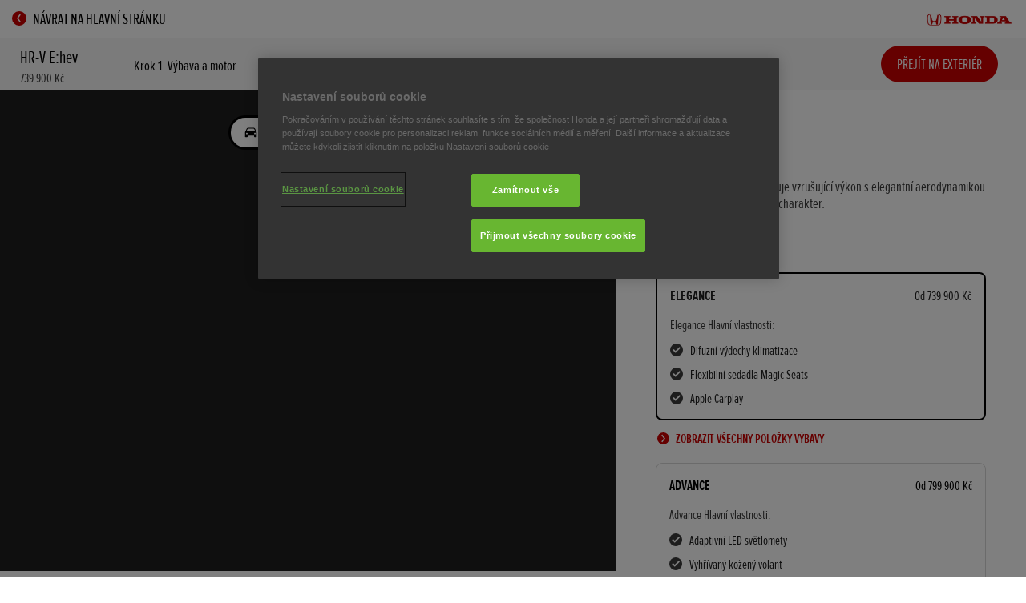

--- FILE ---
content_type: text/html; charset=utf-8
request_url: https://www.honda.cz/cars/new/hr-v-hybrid/configurator.html
body_size: 19833
content:



















<!DOCTYPE html>
<!--[if lt IE 7 ]><html lang="cs" country="cz" dir="ltr" class="no-js ie6 ltr"><![endif]-->
<!--[if IE 7 ]><html lang="cs" country="cz" dir="ltr" class="no-js ie7 ltr"><![endif]-->
<!--[if IE 8 ]><html lang="cs" country="cz" dir="ltr" class="no-js ie8 ltr"><![endif]-->
<!--[if IE 9 ]><html lang="cs" country="cz" dir="ltr" class="no-js ie9 ltr"><![endif]-->
<!--[if IEMobile 7 ]><html lang="cs" country="cz" dir="ltr" class="no-js iem7 ltr"><![endif]-->
<!--[if (gt IE 9)|!(IE)|(gt IEMobile 7)|!(IEMobile) ]><!--><html lang="cs" country="cz" dir="ltr" class="no-js ltr"><!--<![endif]-->
	














<head>

    
    

<!-- START NEWRELIC -->

<!-- END NEWRELIC -->



    

<meta http-equiv="X-UA-Compatible" content="IE=edge,chrome=1" />
<meta charset="UTF-8">
<meta name="description" content=""/>
<meta name="HandheldFriendly" content="True">
<meta name="viewport" content="width=device-width,initial-scale=1" />




    
        <meta property="og:title" content="Konfigurátor">
    
    




    

<meta property="og:image" content="">






    <link rel="canonical" href="https://www.honda.cz/cars/new/hr-v-hybrid/configurator.html"/>






    <link rel="alternate" hreflang="hu-HU" href="https://www.honda.hu/cars/new/hr-v-hybrid/configurator.html"/>

    <link rel="alternate" hreflang="sk-SK" href="https://www.honda.sk/cars/new/hr-v-hybrid/configurator.html"/>

    <link rel="alternate" hreflang="es-ES" href="https://www.honda.es/cars/new/hr-v-hybrid/configurator.html"/>

    <link rel="alternate" hreflang="nl-BE" href="https://www.fl.honda.be/cars/new/hr-v-hybrid/configurator.html"/>

    <link rel="alternate" hreflang="x-default" href="https://www.honda.co.uk/cars/new/hr-v-hybrid/configurator.html"/>

    <link rel="alternate" hreflang="it-IT" href="https://www.honda.it/cars/new/hr-v-hybrid/configurator.html"/>

    <link rel="alternate" hreflang="de-AT" href="https://www.honda.at/cars/new/hr-v-hybrid/configurator.html"/>

    <link rel="alternate" hreflang="pl-PL" href="https://www.honda.pl/cars/new/hr-v-hybrid/configurator.html"/>

    <link rel="alternate" hreflang="nl-NL" href="https://www.honda.nl/cars/new/hr-v-hybrid/configurator.html"/>

    <link rel="alternate" hreflang="fr-BE" href="https://www.fr.honda.be/cars/new/hr-v-hybrid/configurator.html"/>

    <link rel="alternate" hreflang="sv-SE" href="https://www.honda.se/cars/new/hr-v-hybrid/configurator.html"/>

    <link rel="alternate" hreflang="fr-CH" href="https://www.fr.honda.ch/cars/new/hr-v-hybrid/configurator.html"/>

    <link rel="alternate" hreflang="da-DK" href="https://www.honda.dk/cars/new/hr-v-hybrid/configurator.html"/>

    <link rel="alternate" hreflang="it-CH" href="https://www.it.honda.ch/cars/new/hr-v-hybrid/configurator.html"/>

    <link rel="alternate" hreflang="fr-LU" href="https://www.honda.lu/cars/new/hr-v-hybrid/configurator.html"/>

    <link rel="alternate" hreflang="fr-FR" href="https://industrie.honda.fr/cars/new/hr-v-hybrid/configurator.html"/>

    <link rel="alternate" hreflang="cs-CZ" href="https://www.honda.cz/cars/new/hr-v-hybrid/configurator.html"/>

    <link rel="alternate" hreflang="en-GB" href="https://www.honda.co.uk/cars/new/hr-v-hybrid/configurator.html"/>

    <link rel="alternate" hreflang="de-CH" href="https://www.de.honda.ch/cars/new/hr-v-hybrid/configurator.html"/>




    








<!-- Analytics setup : start -->
<script src="/etc/designs/honda/theme_inclusive/script/es6_modules/build/datalayerhelper.js"></script>
<script>
	// Custom vars - Cross domain filtering
	var internalFilters = [
	];
	dataLayer = [{
		'domain': 'www.honda.cz',
        'pageName': 'configurator',
        'pageTitle': 'Konfigur\u00E1tor',
		'requestURI': '/content/honda/cs_cz/cars/new/hr-v-hybrid/configurator.html',
		'pageCategory': 'new',
		'pageSubCategory': 'hr-v-hybrid|configurator',
		'productCategory': 'cars',
		'countryCode': 'cz',
		'siteSearchTerm': '',
        'loginStatus': HONDA.DataLayerHelper.isLoggedIn(),
        'accountId': HONDA.DataLayerHelper.getAccountId(),
        'clientId': HONDA.DataLayerHelper.getClientId(),
        'gclId': HONDA.DataLayerHelper.getGclId()
	}];
</script>
<!-- Analytics setup : end -->

    


    

    
        <!-- OneTrust Cookies Consent Notice start for honda.cz -->
<script src="https://cdn.cookielaw.org/scripttemplates/otSDKStub.js" type="text/javascript" charset="UTF-8" data-domain-script="6b59d3a8-007a-408a-9b1b-34e812232110"></script>
<script type="text/javascript">
function OptanonWrapper() { }
</script>
<!-- OneTrust Cookies Consent Notice end for honda.cz -->

    

    
    

    







<script>
function addGoogleTagManager() {
	// Google Tag Manager : Corporate container
    (function(w,d,s,l,i){w[l]=w[l]||[];w[l].push({'gtm.start':
            new Date().getTime(),event:'gtm.js'});var f=d.getElementsByTagName(s)[0],
            j=d.createElement(s),dl=l!='dataLayer'?'&l='+l:'';j.async=true;j.src=
            '//www.googletagmanager.com/gtm.js?id='+i+dl;f.parentNode.insertBefore(j,f);
    })(window,document,'script','dataLayer','GTM-M86Q');
    // Google Tag Manager : Genpo container
    (function(w,d,s,l,i){w[l]=w[l]||[];w[l].push({'gtm.start':
            new Date().getTime(),event:'gtm.js'});var f=d.getElementsByTagName(s)[0],
            j=d.createElement(s),dl=l!='dataLayer'?'&l='+l:'';j.async=true;j.src=
            '//www.googletagmanager.com/gtm.js?id='+i+dl;f.parentNode.insertBefore(j,f);
    })(window,document,'script','dataLayer','GTM-TW4V2W');
}

if (window['_iub'] === undefined) {
    addGoogleTagManager();
} else {
    var protoOnConsentGiven = window['_iub'].csConfiguration.callback.onConsentGiven;
    window['_iub'].csConfiguration.callback.onConsentGiven = function() {
        addGoogleTagManager();
        protoOnConsentGiven();
	}
}
</script>


    


<!-- Primary text fonts -->
<link rel="preload" href="/etc/designs/honda/fonts/Proxima_Nova_Extra_Condensed_Regular_Web/ProximaNovaExCn-RegWeb.woff" as="font" type="font/woff" crossorigin>
<link rel="preload" href="/etc/designs/honda/fonts/Proxima_Nova_Extra_Condensed_Light_Web/ProximaNovaExCn-LightWeb.woff" as="font" type="font/woff" crossorigin>
<link rel="preload" href="/etc/designs/honda/fonts/Proxima_Nova_Extra_Condensed_Semibold_Web/ProximaNovaExCn-SboldWeb.woff" as="font" type="font/woff" crossorigin>
<link rel="preload" href="/etc/designs/honda/fonts/Proxima_Nova_Regular_Web/ProximaNova-RegWeb.woff" as="font" type="font/woff" crossorigin>

<!-- Icon fonts -->
<link rel="preload" href="/etc/designs/honda/fonts/glyphs/14px-honda.woff" as="font" type="font/woff" crossorigin>


<link rel="preload" href="/etc/designs/honda/hme-core-front-end/hme-icons.cjsowye9tt8rk0b1.woff2" as="font" type="font/woff2" crossorigin>
    <link rel="preload" href="/etc/designs/honda/fonts/glyphs/configurator.woff" as="font" type="font/woff" crossorigin> 

    
    









    


<!-- INCLUDE baseline baseline CSS files here in build task defined order -->
<link rel="stylesheet" href="/etc/designs/honda/theme_inclusive/style_baseline/common/fonts-head.css"/>
<link rel="stylesheet" href="/etc/designs/honda/theme_inclusive/style_baseline/common/common.css"/>
<link rel="stylesheet" href="/etc/designs/honda/theme_inclusive/style_baseline/common/modules-head.css"/>
<link rel="stylesheet" href="/etc/designs/honda/theme_inclusive/style_tablet_desktop/common/common.css" media="screen and (min-width: 621px)"/>
<link rel="stylesheet" href="/etc/designs/honda/theme_inclusive/style_tablet_desktop/common/modules-head.css" media="screen and (min-width: 621px)"/>
<link rel="stylesheet" href="/etc/designs/honda/theme_inclusive/style_print/common/allstyles-min.css" media="print"/>
<script src="/etc/designs/honda/theme_inclusive/script/header-scripts-min.js"></script>










    <link rel="stylesheet" href="/etc/designs/honda/lib/swiper/swiper.css"/>
    <link rel="stylesheet" href="/etc/designs/honda/theme_inclusive/style_baseline/configurator_updates/configurator_updates_baseline-min.css"/>
    <link rel="stylesheet" href="/etc/designs/honda/theme_inclusive/style_tablet_desktop/configurator_updates/configurator_updates_tablet_desktop-min.css" media="screen and (min-width: 621px)"/>

<style>
    .configurator_hub_wrapper, .configurator_hub_loader  {
        transform: none;
    }
</style>

    

    <title>
        Konfigurátor
    </title>

    
    

    


	
	

    <script src="/etc/designs/honda/theme_inclusive/script/es6_modules/build/moduleloader.js"></script>

    
    
    
    <link rel="stylesheet" href="/etc/designs/honda/hme-core-front-end/index.mo4drxfl2bljden4.css"/>
    
    
    <script src="/etc/designs/honda/hme-core-front-end/index.l0jr11padvd505j4.js" type="module"></script>

    <script>
        var HONDA = window.HONDA || {};
        HONDA.a11y = {
            modalCloseAriaLabel: ""
        }
    </script>
</head>

	







<body data-product-division="cars">
    






<!-- Google Tag Manager (noscript) -->
<noscript><iframe src="https://www.googletagmanager.com/ns.html?id=GTM-H7HL"
height="0" width="0" style="display:none;visibility:hidden"></iframe></noscript>
<!-- End Google Tag Manager (noscript) -->

<!-- Google Tag Manager : Corporate container -->
<noscript>
	<iframe src="//www.googletagmanager.com/ns.html?id=GTM-M86Q"
	        height="0" width="0" style="display:none;visibility:hidden"></iframe>
</noscript>
<!-- Google Tag Manager : Genpo container -->
<noscript>
	<iframe src="//www.googletagmanager.com/ns.html?id=GTM-TW4V2W"
	        height="0" width="0" style="display:none;visibility:hidden"></iframe>
</noscript>

	
	

	<div id="outer">
		
	</div>

    











<script type='text/javascript'>
    var HONDA = window.HONDA || {};
    HONDA.currency = {"symbol":"Kč","decimalSymbol":".","digitGroupSymbol":" ","groupDigits":true,"roundToDecimalPlace":"0","roundToDecimalPlaceFinance":null,"roundToDecimalPlaceFinancePercent":null,"roundToDecimalPlaceFinanceAPR":null,"positiveFormat":"%n %s","negativeFormat":"-%s%n","enableSliderFormatting":false,"roundToDecimalPlaceFinanceSlider":null}
</script>





<link rel="stylesheet" href="/etc/designs/honda/theme_inclusive/style_baseline/common/fonts-min.css"/>

    
    

<script src="/etc/designs/honda/theme_inclusive/script/es6_modules/build/corebundle.js"></script>









<script type='text/javascript'>
    var HONDA = window.HONDA || {};
    HONDA.currency = {"symbol":"Kč","decimalSymbol":".","digitGroupSymbol":" ","groupDigits":true,"roundToDecimalPlace":"0","roundToDecimalPlaceFinance":null,"roundToDecimalPlaceFinancePercent":null,"roundToDecimalPlaceFinanceAPR":null,"positiveFormat":"%n %s","negativeFormat":"-%s%n","enableSliderFormatting":false,"roundToDecimalPlaceFinanceSlider":null}
</script>
















    
    
    

    
    
    

    
    
    

    <script type="text/javascript">
        var HONDA = window.HONDA || {};
        HONDA.CarConfigurator = HONDA.CarConfigurator || {};
        HONDA.CarConfigurator = {"apis":{"exteriorColoursApi":"https://configurator-api.honda.eu/configurator/v1/data/live/cs_cz/cars/models/HR-VHybrid/2025/exteriorcolours","financeCalculationApi":"https://car-finance-api.honda.eu/api/v1/{COUNTRY}/calculate","financeMonthlyCostAccessoriesApi":"https://car-finance-api.honda.eu/api/v1/{COUNTRY}/monthlyaccessory","dealerConfigurationApi":"http://car-finance-dealer-api.honda.eu/v1/{COUNTRY}/ConfigurationRecord/","financeMonthlyCostColoursApi":"https://car-finance-api.honda.eu/api/v1/{COUNTRY}/monthlycolours","extrasByCodeApi":"https://configurator-api.honda.eu/configurator/v1/data/live/cs_cz/cars/models/HR-VHybrid/2025/cars/{CAR_CODE}/extras","gradesApi":"https://configurator-api.honda.eu/configurator/v1/data/live/cs_cz/cars/models/HR-VHybrid/2025/grades","enginesApi":"https://configurator-api.honda.eu/configurator/v1/data/live/cs_cz/cars/models/HR-VHybrid/2025/engines","extrasByGradeAndEngineApi":"https://configurator-api.honda.eu/configurator/v1/data/live/cs_cz/cars/models/HR-VHybrid/2025/cars/extras?grade={GRADE_CODE}&etd={ENGINE_CODE}","accessoriesApi":"https://configurator-api.honda.eu/configurator/v1/data/live/cs_cz/cars/models/HR-VHybrid/2025/cars/{CAR_CODE}/accessorieswithoutfeatured","financeMonthlyCostEquipmentApi":"https://car-finance-api.honda.eu/api/v1/{COUNTRY}/monthlyequipment","gradesAndEnginesApi":"https://configurator-api.honda.eu/configurator/v1/data/live/cs_cz/cars/models/HR-VHybrid/2025/gradesandengines","specsAndEquipmentApi":"https://configurator-api.honda.eu/configurator/v1/data/live/cs_cz/cars/models/HR-VHybrid/2025/cars/{CAR_CODE}/specsandequipment","carByGradeAndEngineApi":"https://configurator-api.honda.eu/configurator/v1/data/live/cs_cz/cars/models/HR-VHybrid/2025/cars?grade={GRADE_CODE}&etd={ENGINE_CODE}","shortUrlApi":"https://configurator-api.honda.eu/shorturl/v1/data/live/shorturl","financeOffersApi":"https://car-finance-api.honda.eu/api/v1/{COUNTRY}/offers","carByCodeApi":"https://configurator-api.honda.eu/configurator/v1/data/live/cs_cz/cars/models/HR-VHybrid/2025/cars/{CAR_CODE}"},"content":{"compare":{"priceDisclaimer":"Od","addProductLabel":"Přidat verzi","chooseAgainLabel":"Vybrat znovu","noSelectionMessage":"Žádný výběr","expandAllLabel":"Rozbalit vše","viewProductLinkLabel":"Váš výběr","hideAccordionLabel":"Skrýt","includedLabel":"Obsahuje","noSelectionImage":"/content/dam/central/cars/generic/logo_honda_symbol.png/jcr:content/renditions/c2_r.png","specificationTableTitle":"Specifikace","addVariantLabel":"Vybrat verzi","optionalLabel":"Volitelné","fromLabel":"Od","addLabel":"Přidat","closeLabel":"Zavřít","testRideLinkLabel":"Testovací jízda","equipmentTableTitle":"Výbava","newLabel":"Nový","addModelLabel":"Přidat verzi","showAccordionLabel":"Zobrazit","selectLabel":"Vybrat","brochureLinkLabel":"Katalog","removeLabel":"Vyjmout","showDifferencesLabel":"Rozdíl"},"specifications":{"startAgainLabel":"Spustit znovu","expandAllLabel":"Rozbalit vše","accessibilityProducts":"Váš model","includedLabel":"Obsahuje","specificationTableTitle":"Specifikace","yourVariantTitle":"Váš výběr","accessibilityVariants":"Možnost výběru","fromLabel":"Od","yourProductTitle":"HR-V","chooseEngineDescription":"Zvolit motor","chooseProductDescription":"Vybrat variantu","displayPrice":"Od","requestPriceLabel":"Požadovaná cena","closeLabel":"Zavřít","startVariantTitle":"Start","disclaimer":"Doporučená maloobchodní cena včetně 21% DPH neobsahuje náklady na dopravu. Konečnou cenu včetně případných vedlejších nákladů zjistíte u svého autorizovaného prodejce.","keyFeaturesLabel":"Hlavní položky","makeSelection":"Výběr","hideAccordionLabel":"Skrýt","openVariants":"Otevřít výběr","optionalLabel":"Volitelné","openProducts":"Otevřít","equipmentTableTitle":"Výbava","showAccordionLabel":"Zobrazit","startProductTitle":"Spustit","defaultKeyFeaturesImage":"/content/dam/central/cars/generic/logo_honda_symbol.png/jcr:content/renditions/c1_r.png"}},"preview":{"images":{"bgEnvFarF34":{"tiny":"null/jcr:content/renditions/tiny.null","extraSmall":"null/jcr:content/renditions/extrasmall.null","small":"null/jcr:content/renditions/small.null","medium":"null/jcr:content/renditions/medium.null","large":"null/jcr:content/renditions/large.null","extraLarge":"null/jcr:content/renditions/extralarge.null","superLarge":"null/jcr:content/renditions/superlarge.null"},"bgEnvR34":{"tiny":"/content/dam/configuratorHub/hr-v-hybrid-2022/misc/HR-VHybrid2022-2GN-background-r34-env.png/jcr:content/renditions/tiny.png","extraSmall":"/content/dam/configuratorHub/hr-v-hybrid-2022/misc/HR-VHybrid2022-2GN-background-r34-env.png/jcr:content/renditions/extrasmall.png","small":"/content/dam/configuratorHub/hr-v-hybrid-2022/misc/HR-VHybrid2022-2GN-background-r34-env.png/jcr:content/renditions/small.png","medium":"/content/dam/configuratorHub/hr-v-hybrid-2022/misc/HR-VHybrid2022-2GN-background-r34-env.png/jcr:content/renditions/medium.png","large":"/content/dam/configuratorHub/hr-v-hybrid-2022/misc/HR-VHybrid2022-2GN-background-r34-env.png/jcr:content/renditions/large.png","extraLarge":"/content/dam/configuratorHub/hr-v-hybrid-2022/misc/HR-VHybrid2022-2GN-background-r34-env.png/jcr:content/renditions/extralarge.png","superLarge":"/content/dam/configuratorHub/hr-v-hybrid-2022/misc/HR-VHybrid2022-2GN-background-r34-env.png/jcr:content/renditions/superlarge.png"},"bgShadowFarF34":{"tiny":"null/jcr:content/renditions/tiny.null","extraSmall":"null/jcr:content/renditions/extrasmall.null","small":"null/jcr:content/renditions/small.null","medium":"null/jcr:content/renditions/medium.null","large":"null/jcr:content/renditions/large.null","extraLarge":"null/jcr:content/renditions/extralarge.null","superLarge":"null/jcr:content/renditions/superlarge.null"},"bgShadowF34":{"tiny":"/content/dam/configuratorHub/hr-v-hybrid-2022/misc/HR-VHybrid2022-2GN-shadow-front-stu.png/jcr:content/renditions/tiny.png","extraSmall":"/content/dam/configuratorHub/hr-v-hybrid-2022/misc/HR-VHybrid2022-2GN-shadow-front-stu.png/jcr:content/renditions/extrasmall.png","small":"/content/dam/configuratorHub/hr-v-hybrid-2022/misc/HR-VHybrid2022-2GN-shadow-front-stu.png/jcr:content/renditions/small.png","medium":"/content/dam/configuratorHub/hr-v-hybrid-2022/misc/HR-VHybrid2022-2GN-shadow-front-stu.png/jcr:content/renditions/medium.png","large":"/content/dam/configuratorHub/hr-v-hybrid-2022/misc/HR-VHybrid2022-2GN-shadow-front-stu.png/jcr:content/renditions/large.png","extraLarge":"/content/dam/configuratorHub/hr-v-hybrid-2022/misc/HR-VHybrid2022-2GN-shadow-front-stu.png/jcr:content/renditions/extralarge.png","superLarge":"/content/dam/configuratorHub/hr-v-hybrid-2022/misc/HR-VHybrid2022-2GN-shadow-front-stu.png/jcr:content/renditions/superlarge.png"},"bgEnvF34":{"tiny":"/content/dam/configuratorHub/hr-v-hybrid-2022/misc/HR-VHybrid2022-2GN-background-f34-env.png/jcr:content/renditions/tiny.png","extraSmall":"/content/dam/configuratorHub/hr-v-hybrid-2022/misc/HR-VHybrid2022-2GN-background-f34-env.png/jcr:content/renditions/extrasmall.png","small":"/content/dam/configuratorHub/hr-v-hybrid-2022/misc/HR-VHybrid2022-2GN-background-f34-env.png/jcr:content/renditions/small.png","medium":"/content/dam/configuratorHub/hr-v-hybrid-2022/misc/HR-VHybrid2022-2GN-background-f34-env.png/jcr:content/renditions/medium.png","large":"/content/dam/configuratorHub/hr-v-hybrid-2022/misc/HR-VHybrid2022-2GN-background-f34-env.png/jcr:content/renditions/large.png","extraLarge":"/content/dam/configuratorHub/hr-v-hybrid-2022/misc/HR-VHybrid2022-2GN-background-f34-env.png/jcr:content/renditions/extralarge.png","superLarge":"/content/dam/configuratorHub/hr-v-hybrid-2022/misc/HR-VHybrid2022-2GN-background-f34-env.png/jcr:content/renditions/superlarge.png"},"bgShadowFarR34":{"tiny":"null/jcr:content/renditions/tiny.null","extraSmall":"null/jcr:content/renditions/extrasmall.null","small":"null/jcr:content/renditions/small.null","medium":"null/jcr:content/renditions/medium.null","large":"null/jcr:content/renditions/large.null","extraLarge":"null/jcr:content/renditions/extralarge.null","superLarge":"null/jcr:content/renditions/superlarge.null"},"bgShadowR34":{"tiny":"/content/dam/configuratorHub/hr-v-hybrid-2022/misc/HR-VHybrid2022-2GN-shadow-f34-stu.png/jcr:content/renditions/tiny.png","extraSmall":"/content/dam/configuratorHub/hr-v-hybrid-2022/misc/HR-VHybrid2022-2GN-shadow-f34-stu.png/jcr:content/renditions/extrasmall.png","small":"/content/dam/configuratorHub/hr-v-hybrid-2022/misc/HR-VHybrid2022-2GN-shadow-f34-stu.png/jcr:content/renditions/small.png","medium":"/content/dam/configuratorHub/hr-v-hybrid-2022/misc/HR-VHybrid2022-2GN-shadow-f34-stu.png/jcr:content/renditions/medium.png","large":"/content/dam/configuratorHub/hr-v-hybrid-2022/misc/HR-VHybrid2022-2GN-shadow-f34-stu.png/jcr:content/renditions/large.png","extraLarge":"/content/dam/configuratorHub/hr-v-hybrid-2022/misc/HR-VHybrid2022-2GN-shadow-f34-stu.png/jcr:content/renditions/extralarge.png","superLarge":"/content/dam/configuratorHub/hr-v-hybrid-2022/misc/HR-VHybrid2022-2GN-shadow-f34-stu.png/jcr:content/renditions/superlarge.png"},"bgEnvFarR34":{"tiny":"null/jcr:content/renditions/tiny.null","extraSmall":"null/jcr:content/renditions/extrasmall.null","small":"null/jcr:content/renditions/small.null","medium":"null/jcr:content/renditions/medium.null","large":"null/jcr:content/renditions/large.null","extraLarge":"null/jcr:content/renditions/extralarge.null","superLarge":"null/jcr:content/renditions/superlarge.null"}}},"labels":{"app":{"name":"Configurator","type":"Car Configurator"},"conflicts":{"keepSingular":"Uchovat tento","colourTrim":{"warning":"Je nám líto, tato kombinace není k dispozici...","heading":"Kterým dáváte přednost?"},"keepPlural":"Uchovat tento","accessoriesMany":{"warning":"Je nám líto, tato kombinace není k dispozici...","heading":"Kterým dáváte přednost?"},"accessoriesOne":{"warning":"Je nám líto, tato kombinace není k dispozici...","heading":"Kterým dáváte přednost?"}},"model":{"name":"HR-V E:hev"}},"priceConfig":{"displayPrice":true,"displayFinanceCalculator":false,"defaultFinanceType":"","displayAccessoryMonthlyPrice":false,"displayFinanceDeposit":false,"displayAPR":false,"displayHeaderAPR":false,"termMileageTied":false,"labels":{"requestPrice":"Price on request","includedAsStandard":"Ve standardní výbavě","fromPrice":"Od {0}"}},"co2Details":{"emissionBands":[{"rating":"A++","colorCode":"#25823f","label":"A++","isActive":false},{"rating":"A+","colorCode":"#33a33b","label":"A+","isActive":false},{"rating":"A","colorCode":"#9ac846","label":"A","isActive":false},{"rating":"B","colorCode":"#cede69","label":"B","isActive":false},{"rating":"C","colorCode":"#f2ea34","label":"C","isActive":false},{"rating":"D","colorCode":"#f3b11d","label":"D","isActive":false},{"rating":"E","colorCode":"#f0671c","label":"E","isActive":false},{"rating":"F","colorCode":"#e70a1d","label":"F","isActive":false},{"rating":"G","colorCode":"#be100f","label":"G","isActive":false}],"co2Label":"","co2Value":"","graphBaseDimensions":[{"bandBaseHeight":28,"bandBaseWidth":64,"maxCount":5},{"bandBaseHeight":28,"bandBaseWidth":54,"maxCount":9},{"bandBaseHeight":28,"bandBaseWidth":44,"maxCount":12}],"showDynamicEmission":false},"locale":"cs_cz","country":"cz"};
    </script>

    <section class="configurator_hub_wrapper" data-display-finance-calculator="false"></section>

    <section class="configurator_hub_loader">
        <header>
            <a href="#" class="back-link cta-link cta-link--rounded">
                <span class="circle">
                    <img src="/etc/designs/honda/theme_inclusive/img/svg-icons/arrow-white.svg" class="svg-icon">
                </span>
                <span>Návrat na hlavní stránku</span>
            </a>
        </header>
        <div class="loader">
            <img src="/content/dam/configuratorHub/shared/logos/honda_logo_desktop.png/_jcr_content/renditions/tiny.png" alt="Honda"/>
            <p>Načítá se...</p>
            <div class="progress">
                <div class="bar"></div>
            </div>
        </div>
    </section>
    <div class="secondaryModalContainer">
    </div>

    <script id="template_configurator_hub" type="text/template">
        <header>
            <a href="#" class="back-link cta-link cta-link--rounded">
                <span class="circle"><img src="/etc/designs/honda/theme_inclusive/img/svg-icons/arrow-white.svg" class="svg-icon"></span>
                <span>Návrat na hlavní stránku</span>
            </a>
            <picture>
                <source srcset="/content/dam/configuratorHub/shared/logos/honda_logo_desktop.png/jcr:content/renditions/tiny.png, /content/dam/configuratorHub/shared/logos/honda_logo_desktop.png/jcr:content/renditions/extrasmall.png 2x" />
                <img alt="Honda" src="/content/dam/configuratorHub/shared/logos/honda_logo_desktop.png/jcr:content/renditions/tiny.png">
            </picture>
        </header>
        <nav class="mainNav">
            <section class="total  <%= false ? 'financeCalculator' : '' %>">
                <div class="navSummaryColumn">
                    <div class="modalDetailLeft">
                        <a class="modelLogo"><%= carModelName %></a>
                        <span class="summaryValue viewFullSpecs">
                            <% if (priceConfig.displayPrice) { %>
                            <span class="currency"><%= model.car.price %></span>
                            <% if (false) { %>
                            <span class="label fromPerMonthPrice hidden"><span class="value fromPerMonthPrice"></span> Finanz</span>
                            <% }
                            } else { %>
                            <span class="requestPrice"><%= priceConfig.labels.requestPrice %></span>
                            <% } %>
                            <span class="from"></span>
                            </span>
                    </div>
                    <div class="button-next nav-primary-cta buttonMobile">
                        <a href="" class="primaryButton">
                            <span class="nextTabTitle"></span>
                        </a>
                    </div>
                </div>
                <% if (priceConfig.displayPrice && false) { %>
                <div class="navSummaryColumn extraInfoColumn financeColumn">

                    <span class="link">
                        <a href="#configurator/modal/financecalculator" class="summaryValue financeLink analyticsTrigger" data-analytics-event-action="Finance Calculator" data-analytics-event="Finance Calculator from Header" data-analytics-event-label="Start Finance Calculator - Top">
                            
                                
                                
                                
                            
                        </a>
                    </span>

                </div>
                <% } %>
            </section>
            <section class="dropdown">
                <button class="current">Vybrat možnost</button>
            </section>
            <ol>
                <li class="gradeEngineTab">
                    <a href="#configurator/hub/grade-engine" class="analyticsTrigger" data-analytics='{
                        "eventAction" : "<%= pageTitles.pageOne %> - Top",
                        "event" : "configurator_grade_engine",
                        "eventCategory" : "Car Configurator",
                        "eventLabel" : "<%= carModelName %> | Car Configurator | Step 1. Grade and Engine | Step 1. Grade & Engine | Internal | Top | #configurator/hub/grade-engine",
                        "actionType" : "Next step CTAs",
                        "moduleName" : "Car Configurator",
                        "configuratorStepName" : "Step 1. Grade and Engine",
                        "clickText" : "Step 1. Grade & Engine",
                        "clickType" : "Internal",
                        "modelSelected" : "<%= carModelName %>",
                        "inPageLocation" : "Top",
                        "businessUnit" : "cars",
                        "page_title" : "Car Configurator | <%= pageTitles.pageOne %>",
                        "destinationURL" : "#configurator/hub/grade-engine"}'>
                        Krok 1. Výbava a motor
                    </a>
                </li>
                <li class="exteriorTab">
                    <a href="#configurator/hub/exterior" class="analyticsTrigger" data-analytics='{
                        "eventAction" : "<%= pageTitles.pageTwo %> - Top",
                        "event" : "configurator_exterior",
                        "eventCategory" : "Car Configurator",
                        "eventLabel" : "<%= carModelName %> | Car Configurator | Step 2. Exterior | Step 2. Exterior | Internal | Top | #configurator/hub/exterior",
                        "actionType" : "Next step CTAs",
                        "moduleName" : "Car Configurator",
                        "configuratorStepName" : "Step 2. Exterior",
                        "clickText" : "Step 2. Exterior",
                        "clickType" : "Internal",
                        "modelSelected" : "<%= carModelName %>",
                        "inPageLocation" : "Top",
                        "businessUnit" : "cars",
                        "page_title" : "Car Configurator | <%= pageTitles.pageTwo %>",
                        "destinationURL" : "#configurator/hub/exterior"}'>
                            Krok 2. Exteriér
                    </a>
                </li>
                <li class="interiorTab">
                    <a href="#configurator/hub/interior" class="analyticsTrigger" data-analytics='{
                        "eventAction" : "<%= pageTitles.pageThree %> - Top",
                        "event" : "configurator_interior",
                        "eventCategory" : "Car Configurator",
                        "eventLabel" : "<%= carModelName %> | Car Configurator | Step 3. Interior | Step 3. Interior | Internal | Top | #configurator/hub/interior",
                        "actionType" : "Next step CTAs",
                        "moduleName" : "Car Configurator",
                        "configuratorStepName" : "Step 3. Interior",
                        "clickText" : "Step 3. Interior",
                        "clickType" : "Internal",
                        "modelSelected" : "<%= carModelName %>",
                        "inPageLocation" : "Top",
                        "businessUnit" : "cars",
                        "page_title" : "Car Configurator | <%= pageTitles.pageThree %>",
                        "destinationURL" : "#configurator/hub/interior"}'>
                            Krok 3. Interiér
                    </a>
                </li>
                <li class="summaryTab">
                    <a href="#configurator/hub/summary" class="analyticsTrigger" data-analytics='{
                        "eventAction" : "<%= pageTitles.pageFour %> - Top",
                        "event" : "configurator_steps_complete",
                        "eventCategory" : "Car Configurator",
                        "eventLabel" : "<%= carModelName %> | Car Configurator | Step 4. Summary | Step 4. Summary | Internal | Top | #configurator/hub/summary",
                        "actionType" : "Next step CTAs",
                        "moduleName" : "Car Configurator",
                        "configuratorStepName" : "Step 4. Summary",
                        "clickText" : "Step 4. Summary",
                        "clickType" : "Internal",
                        "modelSelected" : "<%= carModelName %>",
                        "inPageLocation" : "Top",
                        "businessUnit" : "cars",
                        "page_title" : "Car Configurator | <%= pageTitles.pageFour %>",
                        "destinationURL" : "#configurator/hub/summary"}'>
                            Krok 4. Přehled
                    </a>
                </li>
            </ol>
            <div class="button-next nav-primary-cta buttonDesktop">
                <a href="" class="primaryButton">
                    <span class="nextTabTitle"></span>
                </a>
            </div>
        </nav>

        <section class="preview_360">
            
                <iframe id="3d_holder" class="3d_holder"
                        src="/cars/new/hr-v-hybrid/visualiser.html"
                        width="100%"
                        height="auto"
                        frameborder="0">
                </iframe>
                <div class="iframe_loader hide">
                    <div class="loader">
                        <div class="page-loader-container">
                            <div class="text-container">Načítá se...</div>
                        </div>
                        <div class="lds-ring"><div></div><div></div><div></div><div></div></div>
                    </div>
                </div>
            
        </section>

        <div class="pages">
            <section class="page pageGradeEngine"></section>
            <section class="page pageExterior"></section>
            <section class="page pageInterior"></section>
            <section class="page pageSummary"></section>
        </div>
        <footer>
            <nav>
                <ol>
                    <li class="grade-engine">
                        <a href="#configurator/hub/exterior" class="analyticsTrigger" data-analytics-event-action="<%= pageTitles.pageTwo %> - Bottom">
                                Přejít na exteriér
                        </a>
                    </li>
                    <li class="exterior">
                        <a href="#configurator/hub/interior" class="analyticsTrigger" data-analytics-event-action="<%= pageTitles.pageThree %> - Bottom">
                                Přejít na interiér
                        </a>
                    </li>
                    <li class="interior">
                        <a href="#configurator/hub/summary" class="analyticsTrigger" data-analytics-event-action="<%= pageTitles.pageFour %> - Bottom">
                                Přejít na přehled
                        </a>
                    </li>
                </ol>
            </nav>
            <button class="restart analyticsTrigger rotateAntiClockwise28Ico" data-analytics-event-action="Start Again - Bottom">
                <span>Začít znovu
            </button>
        </footer>
    </script>
    <script id="template_configurator_car_preview" type="text/template">
    </script>
    <script id="template_configurator_page_exterior_interior" type="text/template">
        <section class="actions-panel colours-panel">
            <div class="wrapper">
                <div class="wrapperInner">
                    <h5 class="exteriorHeading">Zvolte barvu</h5>
                </div>
            </div>
        </section>
        <section class="actions-panel wheels-panel">
            <div class="wrapper">
                <div class="wrapperInner">
                    <h5 class="exteriorHeading"><%= (model.isExterior) ? "Vyberte kola" : "Vyberte kola" %></h5>
                    <div class="carouselContainer"></div>
                </div>
            </div>
        </section>
        <section class="actions-panel trims-panel trim-picker">
            <div class="wrapper">
                <div class="wrapperInner">
                    <h5 class="exteriorHeading">Zvolte výbavu</h5>
                </div>
            </div>
        </section>
        <div class="feature-btn-wrapper">
            <% var stepName = (model.isExterior) ? "Step 2. Exterior" : "Step 3. Interior" %>
            <% var eventName = (model.isExterior) ? "configurator_exterior" : "configurator_interior" %>
            <% var clickText = (model.isExterior) ? "See all features - Exterior" : "See all features - Interior" %>
            <a href="#configurator/modal/keyfeatures/<%= model.car.grade.code %>" class="cta-link cta-link--rounded viewAllButton analyticsTrigger" data-analytics='{
                "eventLabel" : "Car Configurator | <%= stepName %> | <%= clickText %> | Internal | <%= carModelName %> | Top | #configurator/modal/keyfeatures/<%= model.car.grade.code %>",
                "eventAction" : "explore features",
                "event" : "<%= eventName %>",
                "eventCategory" : "Car Configurator",
                "actionType" : "explore features",
                "moduleName" : "Car Configurator",
                "configuratorStepName" : "<%= stepName %>",
                "clickText" : "<%= clickText %>",
                "clickType" : "Internal",
                "modelSelected" : "<%= carModelName %>",
                "inPageLocation" : "Top",
                "businessUnit" : "cars",
                "destinationURL" : "#configurator/modal/keyfeatures/<%= model.car.grade.code %>"}'>
                <% if (model.isExterior) { %>
                <span>Zobrazit všechny položky výbavy - exteriér</span>
                <% } else { %>
                <span>Zobrazit všechny položky výbavy - interiér</span>
                <% } %>
            </a>
        </div>

        <section class="actions-panel accessories-panel accessories-wrapper" data-is-zero-allowed = "">
            <div class="wrapper">
                <div class="wrapperInner">
                    <h5 class="exteriorHeading"><%= (model.isExterior) ? "Vyberte své příslušenství pro exteriér" : "Vyberte své příslušenství pro interiér" %></h5>
                    <div class="carouselContainer"></div>
                    <% var stepName = (model.isExterior) ? "Step 2. Exterior" : "Step 3. Interior" %>
                    <% var eventName = (model.isExterior) ? "configurator_exterior" : "configurator_interior" %>
                    <a href="#configurator/modal/accessories" class="cta-link cta-link--rounded viewAllButton analyticsTrigger" data-analytics='{
                        "eventLabel" : "Car Configurator | <%= stepName %> | Explore the Full Accessories Catalogue | Internal | <%= carModelName %> | Bottom | #configurator/modal/accessories",
                        "eventAction" : "explore feature",
                        "event" : "<%= eventName %>",
                        "eventCategory" : "Car Configurator",
                        "actionType" : "explore feature",
                        "moduleName" : "Car Configurator",
                        "configuratorStepName" : "<%= stepName %>",
                        "clickText" : "Explore the Full Accessories Catalogue",
                        "clickType" : "Internal",
                        "modelSelected" : "<%= carModelName %>",
                        "inPageLocation" : "Bottom",
                        "businessUnit" : "cars",
                        "destinationURL" : "#configurator/modal/accessories"}'>
                        <span>Prozkoumat katalog kompletní nabídky příslušenství</span>
                    </a>
                </div>
            </div>
        </section>

        <div class="button-next-step">
            <% if (model.isExterior) { %>
            <a href="#configurator/hub/interior" class="analyticsTrigger" data-analytics='{
                "event" : "configurator_interior",
                "eventLabel" : "<%= carModelName %> | Car Configurator | Step 2. Exterior | Go to interior | Internal | Bottom | #configurator/hub/interior",
                "eventCategory" : "Car Configurator",
                "eventAction" : "<%= pageTitles.pageThree %> - Bottom",
                "actionType" : "Next step CTAs",
                "moduleName" : "Car Configurator",
                "configuratorStepName" : "Step 2. Exterior",
                "clickText" : "Go to interior",
                "clickType" : "Internal",
                "modelSelected" : "<%= carModelName %>",
                "inPageLocation" : "Bottom",
                "businessUnit" : "cars",
                "destinationURL" : "#configurator/hub/interior"}'>
                    Přejít na interiér
            </a>
            <% } else { %>
            <a href="#configurator/hub/summary" class="analyticsTrigger" data-analytics='{
                "event" : "configurator_steps_complete",
                "eventLabel" : "Car Configurator | Step 3. Interior| Go to summary | Internal | <%= carModelName %> | Bottom | #configurator/hub/summary",
                "eventCategory" : "configurator steps complete",
                "eventAction" : "Next step CTAs - <%= pageTitles.pageFour %> - Bottom",
                "actionType" : "Next step CTAs - <%= pageTitles.pageFour %> - Bottom",
                "moduleName" : "Car Configurator",
                "configuratorStepName" : "Step 3. Interior",
                "clickText" : "Go to summary",
                "clickType" : "Internal",
                "modelSelected" : "<%= carModelName %>",
                "inPageLocation" : "Bottom",
                "businessUnit" : "cars",
                "destinationURL" : "#configurator/hub/summary"}'>
                    Přejít na přehled
            </a>
            <% } %>
        </div>

            
    </script>

    <script type="text/template" id="template_configurator_carousel_scaffold">
        <div class="carousel">
            <div class="carouselWrapper">
                <div class="indicatorSteps interactive" aria-hidden="true"></div>
            </div>
            <div class="carouselNavigations">
                <a href="#" class="controls prev">
                    <span class="icon leftChevronLargeIco"></span>
                    <span class="title">Předchozí obrázek</span>
                </a>
                <a href="#" class="controls next">
                    <span class="icon rightChevronLargeIco"></span>
                    <span class="title">Další obrázek</span>
                </a>
                <div class="indicatorCounter">
                    <span class="current"></span> / <span class="total"></span>
                </div>
            </div>
        </div>
    </script>

    
    

    <script type="text/template" id="template_configurator_saveforlater_overlay">
    	<div class="sfl-overlay">
    		<button class="sfl-close">
    			<img src="/etc/designs/honda/theme_inclusive/img/svg-icons/close.svg" class="svg-icon" alt aria-hidden="true">
    		</button>
    		<img alt="car image" src="<%= model.carImage.small %>">
    		<div class="sfl-inner">
    			<p>
                    <b>Vaše konfigurace byla uložena</b>
                    <p>Vaše konfigurace zobrazíte kliknutím na <a href="/content/honda/cs_cz/cars/save-config-for-later.html">Uložené položky</a> v menu nabídky</p>

                </p>
    		</div>
    	</div>
    </script>

    <script id="template_configurator_page_summary" type="text/template">
        <div class="summary_details">
            <div class="summary-car clearfix">
                <div class="car-details">
                    <h1>Váš vůz</h1>
                    <img alt="" src="/content/dam/configuratorHub/hr-v-hybrid-2022/logos/Black-HR-V-Logo.png/jcr:content/renditions/tiny.png">
                    <p><%= model.car.grade.name %></p>
                    <p><%= stringReplace("{0} {1} {2}", model.car.engine.engineName, model.car.engine.transmissionName, model.car.engine.drivetrain) %> <span class="emissionsRating"></span></p>
                </div>
            </div>

            <div class="summaryWrapper">
                <div class="summaryBreakdown">
                    <div class="wrapper">
                        <div class="SummeryTopHeading">
                            <h1>
                                    Vaše HR-V
                                <span><%= model.car.grade.name  %></span>
                                <span class="emissionsRating"></span>
                            </h1>
                            <div class="topHvbWrapper">
                                <ul>
                                    
                                    <li>
                                        <a href="/content/honda/cs_cz/cars/get-a-brochure" class="analyticsTrigger linkParams" title="Katalog" data-analytics='{
                                            "event" : "download_a_brochure",
                                            "eventCategory" : "download a brochure",
                                            "eventAction" : "Entry",
                                            "eventLabel" : "Car | Car Configurator | Get a brochure | Internal | Top | /content/honda/cs_cz/cars/get-a-brochure",
                                            "actionType" : "Entry",
                                            "businessUnit" : "Car",
                                            "moduleName" : "Car Configurator",
                                            "configuratorStepName" : "Step 4. Summary",
                                            "clickText" : "Get a brochure",
                                            "clickType" : "Internal",
                                            "modelSelected" : "<%= carModelName %>",
                                            "modelName" : "<%= carModelName %>",
                                            "inPageLocation" : "Top",
                                            "businessUnit" : "cars",
                                            "destinationURL" : "/content/honda/cs_cz/cars/get-a-brochure"}'>
                                            <svg width="13" height="16" viewBox="0 0 13 16" fill="none" xmlns="http://www.w3.org/2000/svg">
                                                <path d="M12.3497 16H0.650266H0V0H13V16H12.3497ZM12.3497 15.3331V0.666877H0.650266V15.331L12.3497 15.3331ZM1.94875 12.6669V11.3314H11.05V12.6648L1.94875 12.6669ZM1.94875 10.0006V8.6652H11.05V9.99853L1.94875 10.0006ZM7.14924 7.33396V5.99895H11.0492V7.33186L7.14924 7.33396ZM1.94875 7.33396V3.3327H5.8483V7.33186L1.94875 7.33396ZM7.14924 4.66856V3.33312H11.0492V4.66646L7.14924 4.66856Z" fill="black"/>
                                            </svg>
                                        </a>
                                    </li>
                                    

                                    

                                    
                                    <li>
                                        <a href="/content/honda/cs_cz/cars/save-config-for-later.html#saveConfiguredCar?action=cc&model=hr-v-hybrid&vehicle-name=HR-V Hybrid&car-base-price={car-base-price}&car-total-price={car-total-price}&trim={car-trim}&car-trim-code={car-trim-code}&car-short-url={car-short-url}&car-long-url={car-long-url}&grade-engine={grade-engine}&grade-engine-code={grade-engine-code}&car-colour={car-color}&car-colour-code={car-color-code}&selected-accessories-without-standard-alloys={accessories-without-standard-alloys}&spec-id={spec-id:522}&finance-offer-desc={finance-offer-description}&servicing-selected={selected-servicing}" class="linkParams analyticsTrigger" title="Uložit na později" data-save-for-later="saveForLater" data-analytics='{
                                            "event" : "configurator",
                                            "eventCategory" : "configurator",
                                            "eventAction" : "save configuration",
                                            "eventLabel" : "Car Configurator | Step 4. Summary | Save this car | Internal | <%= carModelName %> | Top | /content/honda/cs_cz/cars/save-config-for-later.html#saveConfiguredCar?action=cc&model=hr-v-hybrid&vehicle-name=HR-V Hybrid&car-base-price={car-base-price}&car-total-price={car-total-price}&trim={car-trim}&car-trim-code={car-trim-code}&car-short-url={car-short-url}&car-long-url={car-long-url}&grade-engine={grade-engine}&grade-engine-code={grade-engine-code}&car-colour={car-color}&car-colour-code={car-color-code}&selected-accessories-without-standard-alloys={accessories-without-standard-alloys}&spec-id={spec-id:522}&finance-offer-desc={finance-offer-description}&servicing-selected={selected-servicing}",
                                            "actionType" : "save configuration",
                                            "moduleName" : "Car Configurator",
                                            "configuratorStepName" : "Step 4. Summary",
                                            "clickText" : "Save this car",
                                            "clickType" : "Internal",
                                            "modelSelected" : "<%= carModelName %>",
                                            "inPageLocation" : "Top",
                                            "businessUnit" : "cars",
                                            "destinationURL" : "/content/honda/cs_cz/cars/save-config-for-later.html#saveConfiguredCar?action=cc&model=hr-v-hybrid&vehicle-name=HR-V Hybrid&car-base-price={car-base-price}&car-total-price={car-total-price}&trim={car-trim}&car-trim-code={car-trim-code}&car-short-url={car-short-url}&car-long-url={car-long-url}&grade-engine={grade-engine}&grade-engine-code={grade-engine-code}&car-colour={car-color}&car-colour-code={car-color-code}&selected-accessories-without-standard-alloys={accessories-without-standard-alloys}&spec-id={spec-id:522}&finance-offer-desc={finance-offer-description}&servicing-selected={selected-servicing}"}'>
                                            <svg width="18" height="18" viewBox="0 0 18 18" fill="none" xmlns="http://www.w3.org/2000/svg">
                                                <path d="M3.4425 18L4.905 11.3447L0 6.86842L6.48 6.27632L9 0L11.52 6.27632L18 6.86842L13.095 11.3447L14.5575 18L9 14.4711L3.4425 18Z" fill="#1F1F1F"/>
                                            </svg>
                                        </a>
                                    </li>
                                    
                                </ul>
                            </div>
                        </div>
                        
                        <dl class="price_breakdown">
                            <dt class="total">Celkem</dt>
                            <dd class="total total_price"><%= formattedPrice(data.totalPrice) %></dd>
                            <dt><button data-scrollTo="your-car"><span>Verze a motor</span></button></dt>
                            <dd class="grade_engine_price"><%= data.gradeEnginePrice %></dd>
                            <dt><button data-scrollTo="your-car"><span>Barva a čalounění</span></button></dt>
                            <dd class="color_trim_price"><%= data.colourTrimPrice %></dd>
                            <dt><button data-scrollTo="summary-accessories"><span><%= stringReplace("Vaše příslušenství <span class=\"accessories_count\">{0}</span>", data.accessoriesCount) %></span></button></dt>
                            <dd class="accessories_price"><%= data.accessoriesPrice %></dd>
                        </dl>
                        
                        <% if (model.car.grade.servicingEnabled) { %>
                        <div class="servicing">
                            <div class="wrapper">
                                <div class="wrapperInner">
                                    <div class="top">
                                        <div class="description">
                                            <%= model.car.grade.servicingTextOffer %>
                                        </div>
                                    </div>
                                    <div class="selectServicingWrapper">
                                        <label class="selectServicing <%= data.selectedServicing ? 'active' : '' %>">
                                            <input type="checkbox" class="selector" name="select-servicing" <%= data.selectedServicing ? 'checked=checked' : '' %> />
                                            <span><%= model.car.grade.servicingText %></span>
                                        </label>
                                    </div>
                                    <div class="infoIcon showServicingInfo">?</div>
                                </div>
                            </div>
                        </div>
                        <% } %>
                    </div>
                </div>
                <div class="summryPrimaryCta">
                    
                        <a href="/content/honda/cs_cz/cars/share-config-with-dealer.html?model=hr-v-hybrid-suv&vehicle-name=HR-V&car-base-price={car-base-price}&car-total-price={car-total-price}&trim={car-trim}&car-trim-code={car-trim-code}&car-short-url={car-short-url}&configuratorLongUrl={car-long-url}&grade-engine={grade-engine}&grade-engine-code={grade-engine-code}&colour={car-color}&car-colour-code={car-color-code}&accessories={accessories-without-standard-alloys}&spec-id={spec-id:522}&finance-offer-desc={finance-offer-description}&servicing-selected={selected-servicing}" class="analyticsTrigger linkParams primaryButton" data-share-with-dealer="shareWithDealer" data-analytics='{
                            "event" : "",
                            "eventCategory" : "",
                            "eventAction" : "",
                            "eventLabel" : "cars | Car Configurator | Step 4. Summary |  | Internal | <%= labels.model.name %> | Top | /content/honda/cs_cz/cars/share-config-with-dealer.html?model=hr-v-hybrid-suv&vehicle-name=HR-V&car-base-price={car-base-price}&car-total-price={car-total-price}&trim={car-trim}&car-trim-code={car-trim-code}&car-short-url={car-short-url}&configuratorLongUrl={car-long-url}&grade-engine={grade-engine}&grade-engine-code={grade-engine-code}&colour={car-color}&car-colour-code={car-color-code}&accessories={accessories-without-standard-alloys}&spec-id={spec-id:522}&finance-offer-desc={finance-offer-description}&servicing-selected={selected-servicing}",
                            "actionType" : "",
                            "moduleName" : "Car Configurator",
                            "configuratorStepName" : "Step 4. Summary",
                            "clickText" : "",
                            "clickType" : "Internal",
                            "modelSelected" : "<%= labels.model.name %>",
                            "inPageLocation" : "Top",
                            "businessUnit" : "cars",
                            "destinationURL" : "/content/honda/cs_cz/cars/share-config-with-dealer.html?model=hr-v-hybrid-suv&vehicle-name=HR-V&car-base-price={car-base-price}&car-total-price={car-total-price}&trim={car-trim}&car-trim-code={car-trim-code}&car-short-url={car-short-url}&configuratorLongUrl={car-long-url}&grade-engine={grade-engine}&grade-engine-code={grade-engine-code}&colour={car-color}&car-colour-code={car-color-code}&accessories={accessories-without-standard-alloys}&spec-id={spec-id:522}&finance-offer-desc={finance-offer-description}&servicing-selected={selected-servicing}"}'>
                           Poptat u prodejce</a>
                        
                    

                    
                        <a href="/content/honda/cs_cz/cars/find-a-dealer" class="analyticsTrigger ctaWrapper" data-analytics='{
                            "event" : "",
                            "eventCategory" : "",
                            "eventAction" : "",
                            "eventLabel" : "cars | Car Configurator | Step 4. Summary | Find a retailer | Internal | <%= labels.model.name %> | Top | /content/honda/cs_cz/cars/find-a-dealer",
                            "actionType" : "",
                            "moduleName" : "Car Configurator",
                            "configuratorStepName" : "Step 4. Summary",
                            "clickText" : "Find a retailer",
                            "clickType" : "Internal",
                            "modelSelected" : "<%= labels.model.name %>",
                            "inPageLocation" : "Top",
                            "businessUnit" : "cars",
                            "destinationURL" : "/content/honda/cs_cz/cars/find-a-dealer"}'>
                           Vyhledat dealera
                        </a>
                    

                    
                        <a href="/content/honda/cs_cz/cars/test-drive" class="analyticsTrigger linkParams ctaWrapper" data-share-with-dealer="" data-analytics='{
                            "event" : "",
                            "eventCategory" : "",
                            "eventAction" : "",
                            "eventLabel" : "cars | Car Configurator | Step 4. Summary | Book a test drive | Internal | <%= labels.model.name %> | Top | /content/honda/cs_cz/cars/test-drive",
                            "actionType" : "",
                            "moduleName" : "Car Configurator",
                            "configuratorStepName" : "Step 4. Summary",
                            "clickText" : "Book a test drive",
                            "clickType" : "Internal",
                            "modelSelected" : "<%= labels.model.name %>",
                            "inPageLocation" : "Top",
                            "businessUnit" : "cars",
                            "destinationURL" : "/content/honda/cs_cz/cars/test-drive"}'>
                           Testovací jízda
                        </a>
                    

                    
                    <div class="saveForLater-card">
                        
                        <p>
                            <b>Uložit na později</b>
                                Uložte si svoji konfiguraci a vraťte se k ní později
                        </p>
                        

                        <a href="#saveConfiguredCar?action=cc&model=hr-v-hybrid&vehicle-name=HR-V Hybrid&car-base-price={car-base-price}&car-total-price={car-total-price}&trim={car-trim}&car-trim-code={car-trim-code}&car-short-url={car-short-url}&car-long-url={car-long-url}&grade-engine={grade-engine}&grade-engine-code={grade-engine-code}&car-colour={car-color}&car-colour-code={car-color-code}&selected-accessories-without-standard-alloys={accessories-without-standard-alloys}&spec-id={spec-id:522}&finance-offer-desc={finance-offer-description}&servicing-selected={selected-servicing}.html" class="linkParams save-for-later-btn analyticsTrigger" title="Uložit na později" data-save-for-later="saveForLater" data-analytics='{
                            "event" : "configurator",
                            "eventCategory" : "configurator",
                            "eventAction" : "save configuration",
                            "eventLabel" : "cars | Car Configurator | Step 4. Summary | Save for later | Internal | <%= labels.model.name %>  | Top | #saveConfiguredCar?action=cc&model=hr-v-hybrid&vehicle-name=HR-V Hybrid&car-base-price={car-base-price}&car-total-price={car-total-price}&trim={car-trim}&car-trim-code={car-trim-code}&car-short-url={car-short-url}&car-long-url={car-long-url}&grade-engine={grade-engine}&grade-engine-code={grade-engine-code}&car-colour={car-color}&car-colour-code={car-color-code}&selected-accessories-without-standard-alloys={accessories-without-standard-alloys}&spec-id={spec-id:522}&finance-offer-desc={finance-offer-description}&servicing-selected={selected-servicing}.html",
                            "actionType" : "save configuration",
                            "moduleName" : "Car Configurator",
                            "configuratorStepName" : "Step 4. Summary",
                            "clickText" : "Save for later",
                            "clickType" : "Internal",
                            "modelSelected" : "<%= labels.model.name %>",
                            "inPageLocation" : "Top",
                            "businessUnit" : "cars",
                            "destinationURL" : "#saveConfiguredCar?action=cc&model=hr-v-hybrid&vehicle-name=HR-V Hybrid&car-base-price={car-base-price}&car-total-price={car-total-price}&trim={car-trim}&car-trim-code={car-trim-code}&car-short-url={car-short-url}&car-long-url={car-long-url}&grade-engine={grade-engine}&grade-engine-code={grade-engine-code}&car-colour={car-color}&car-colour-code={car-color-code}&selected-accessories-without-standard-alloys={accessories-without-standard-alloys}&spec-id={spec-id:522}&finance-offer-desc={finance-offer-description}&servicing-selected={selected-servicing}.html"}'>
                            <svg width="18" height="18" viewBox="0 0 18 18" fill="none" xmlns="http://www.w3.org/2000/svg">
                                <path d="M3.4425 18L4.905 11.3447L0 6.86842L6.48 6.27632L9 0L11.52 6.27632L18 6.86842L13.095 11.3447L14.5575 18L9 14.4711L3.4425 18Z" fill="#1F1F1F"/>
                            </svg>
                                Uložit na později
                        </a>
                    </div>
                    
                </div>

                <!-- YOUR CAR -->
                <section class="your-car">
                    <header>
                        <h1>Vaše volba</h1>
                    </header>
                    <!-- Grade & Engine -->
                    <div class="choiceHolder">
                        <ul class="choices">
                            <li class="choice">
                                <figure>
                                    <figcaption>
                                        <div class="textWrapper">
                                            <a href="#configurator/hub/grade-engine" class="analyticsTrigger" data-analytics-event-action="Change | Grade">
                                                    změnit
                                            </a>
                                            <h2>Verze:</h2>
                                            <p><%= model.car.grade.name %></p>
                                        </div>
                                    </figcaption>
                                </figure>
                            </li>
                            <li class="choice">
                                <figure>
                                    <figcaption>
                                        <div class="textWrapper">
                                            <a href="#configurator/hub/grade-engine" class="analyticsTrigger" data-analytics-event-action="Change | Engine">
                                                    změnit
                                            </a>
                                            <h2>Motor:</h2>
                                            <p><%= model.car.engine.engineName + " " + model.car.engine.transmissionName + " " + model.car.engine.drivetrain %> <span class="emissionsRating"></span></p>
                                        </div>
                                    </figcaption>
                                </figure>
                            </li>
                        </ul>
                        <ul class="choices">
                            <li class="choice">
                                <figure>
                                    <figcaption>
                                        <div class="textWrapper">
                                            <a href="#configurator/hub/exterior" class="analyticsTrigger" data-analytics-event-action="Change | Colour">
                                                    změnit
                                            </a>
                                            <h2>Barva:</h2>
                                            <p><%= data.exterior.name %></p>
                                        </div>
                                    </figcaption>
                                    <div class="wrapper">
                                        <span class="exterior" style="background: <%= utils.dualTone(data.exterior.hex) %>;"></span>
                                    </div>
                                </figure>
                            </li>
                            <li class="choice">
                                <figure>
                                    <figcaption>
                                        <div class="textWrapper">
                                            <a href="#configurator/hub/interior" class="analyticsTrigger" data-analytics-event-action="Change | Trim">
                                                    změnit
                                            </a>
                                            <h2>Čalounění:</h2>
                                            <p><%= data.interior.name %></p>
                                        </div>
                                    </figcaption>
                                    <div class="wrapper">
                                        <span class="interior">
                                            <img src="<%= data.interior.icon.extraSmall %>" alt="<%= data.interior.name %>">
                                        </span>
                                    </div>
                                </figure>
                            </li>
                        </ul>
                    </div>
                </section>
            </div>
        </div>
        <section class="accessories-panel actions-panel summary-accessories">
            <div class="wrapper">
                <div class="wrapperInner">
                    <header>
                        <h1>
                            <span>Vaše příslušenství</span>
                        </h1>
                        <a href="#configurator/modal/accessories" class="cta-link cta-link--rounded analyticsTrigger" data-analytics='{
                                "event" : "configurator_steps_complete",
                                "eventCategory" : "configurator",
                                "eventLabel" : "Car Configurator | Step 4. Summary | Explore the Full Accessories Catalogue | Internal | <%= carModelName %> | Bottom | #configurator/modal/accessories",
                                "eventAction" : "view accessories catalogue",
                                "actionType" : "view accessories catalogue",
                                "moduleName" : "Car Configurator",
                                "configuratorStepName" : "Step 4. Summary",
                                "clickText" : "Explore the Full Accessories Catalogue",
                                "clickType" : "Internal",
                                "modelSelected" : "<%= carModelName %>",
                                "inPageLocation" : "Bottom",
                                "businessUnit" : "cars",
                                "destinationURL" : "#configurator/modal/accessories"}'>
                            <span class="circle">
                                <svg height="21" viewBox="0 0 10 21" width="10" xmlns="http://www.w3.org/2000/svg">
                                    <path d="m22.625 12-5.625 7.5 5.625 7.5" fill="none" stroke="#000" stroke-linecap="square" stroke-width="3" transform="matrix(-1 0 0 1 25 -9)"/>
                                </svg>
                            </span>
                            <span>Prozkoumat katalog kompletní nabídky příslušenství</span>
                        </a>
                    </header>
                    <div class="accessories-container"></div>
                </div>
            </div>
        </section>

        <section class="accordions-wrapper nestedAccordion">
            <ul class="accordions ">
                <li class="accordion key-features-accordion">
                    <h3 class="accordionHeading trigger">
                        <a href="#">
                            <span class="title">Hlavní vlastnosti</span>
                            <span class="icon accordionToggle">
                                <span class="show">Zobrazit</span>
                                <span class="hide">Skrýt</span>
                            </span>
                        </a>
                    </h3>
                    <div class="collapsible features accordionContent"></div>
                </li>
                <li class="accordion">
                    <h3 class="accordionHeading trigger">
                        <a href="#">
                            <span class="title">Technické údaje</span>
                            <span class="icon accordionToggle">
                                <span class="show">Zobrazit</span>
                                <span class="hide">Skrýt</span>
                            </span>
                        </a>
                    </h3>
                    <div class="collapsible fullSpecs accordionContent"></div>
                </li>
                <li class="accordion">
                    <h3 class="accordionHeading trigger">
                        <a href="#">
                            <span class="title">Výbava</span>
                            <span class="icon accordionToggle">
                                <span class="show">Zobrazit</span>
                                <span class="hide">Skrýt</span>
                            </span>
                        </a>
                    </h3>
                    <div class="collapsible equipment accordionContent"></div>
                </li>
            </ul>
        </section>
        <section class="dynamic-emission-wrapper"></section>
        <section class="finance-calculator-panel">
            <div class="financeCalculatorContainer"></div>
        </section>
        <div class="summary_total">
            <div class="hvbWrapper hvbWithBackground">
                <h3>Objevte vaše HR-V Hybrid</h3>
                <picture>
                    <source srcset="/etc/designs/honda/theme_inclusive/img/configurator/car_assets/hvb-bg-desktop.jpg" media="(min-width: 800px)">
                    <img src="/etc/designs/honda/theme_inclusive/img/configurator/car_assets/hvb-bg-mobile.jpg" alt="Objevte vaše HR-V Hybrid" />
                </picture>
                <div class="ctaWrapper">
                    <ul class="iconCta">
                        
                    </ul>
                </div>
            </div>
        </div>
        <div class="termsAndConditionsContainer terms">
        </div>
        <section class="printEmissions"></section>
        <section class="disclaimer">
            <div class="wrapper">
                    <p>Doporučená maloobchodní cena včetně 21% DPH neobsahuje náklady na dopravu, resp. náklady za montáž příslušenství. Konečnou cenu včetně případných vedlejších nákladů zjistíte u svého autorizovaného prodejce.</p>
<p>Vzhledem k odlišným požadavkům na specifikace vozů v jednotlivých zemích doporučujeme konzultovat konkrétní specifikaci s kterýmkoli autorizovaným dealerem vozů Honda. A to především v případě, že je vaše volba závislá na konkrétním vybavení zobrazeném v této brožuře. Obrázky jsou ilustrativní. Výrobce si vyhrazuje právo změny specifikace vozu bez předchozího upozornění. Technické změny, změny cen a tiskové chyby vyhrazeny. Jezděte bezpečně Pozorně si přečtěte uživatelskou příručku • Dobře se seznamte s novým automobilem a jeho schopnostmi • Soustředění pomáhá předvídat • Sledujte pohyb ostatních účastníků provozu • Brzděte včas • Jezděte, jen pokud jste úplně fit a nikdy po požití alkoholu • Obratnost a slušnost jsou známkou dobrého a zkušeného řidiče</p>
<p>*Funkce závisí na dostupnosti sítí 2G/3G.</p>

            </div>
        </section>
    </script>

    <script id="template_configurator_key_feature" type="text/template">
        <img src="<%= model.image.extraSmall %>" />
        <div class="textBlock">
            <h3><%= model.name %></h3>
            <p><%= model.description %></p>
        </div>
    </script>

    <script id="template_configurator_featured_accessory" type="text/template">
        <div class="contentWrapper">
        <% if (model.type === 'wheels') { %>
            <div class="wheelsWrapper toggleSelected">
        <% } %>
            <div class="imageWrapper toggleSelected">
                <img src="<%= model.image.extraSmall %>" />
                <% if (model.isPack) { %>
                <a href="#configurator/modal/pack/<%= model.partNumber %>" class="analyticsTrigger" data-analytics-event-action="<%= pageTitles.current %> | Prohlédnout | <%= model.title %>">
                    <span>Prohlédnout</span>
                </a>
                <% } %>
            </div>
            <div class="textBlock">
                <header>
                    <h2><%= model.title %></h2>
                    <% if (priceConfig.displayPrice && false && false) { %>
                    <div class="monthly-cost">
                        <% if (data.formattedMonthlyCost) { %>
                        <%= data.formattedMonthlyCost %> Finanz
                        <% } %>
                    </div>
                    <% } %>
                </header>

                <div class="viewImage toggleSelected">
                    <% if (model.isPack) { %>
                    <a href="#configurator/modal/pack/<%= model.partNumber %>" class="analyticsTrigger" data-analytics-event-action="<%= pageTitles.current %> | Prohlédnout | <%= model.title %>">
                        <span>Prohlédnout</span>
                    </a>
                    <% } %>
                </div>

                <p><%= model.description %></p>

                <% if (!model.hasVisualization) { %>
                <div class="noVisualization">
                    <span class="icon-camera"></span>
                    <span class="label">Není zobrazeno</span>
                </div>
                <% } %>

                <div class="actions">
                <% if (model.type === 'wheels') { %>
						<a href="#" class="wheelToggleSelected">
					<%  } else { %>
						<a href="#" class="toggleSelected">
					<%  } %>
                        <span class="add"><%= model.type === "featured" ? "Přidat" : "Vybrat" %></span>
                        <span class="selected">Vybráno</span>
                        <span class="remove">Odebrat</span>
                        <div class="price">
                            <span>
                                <% if (priceConfig.displayPrice) { %>
                                    <%= data.formattedPrice %>
                                <% } else { %>
                                    <%= priceConfig.labels.requestPrice %>
                                <% } %>
                            </span>
                        </div>
                    </a>
                </div>
            </div>
        <% if (model.type === 'wheels') { %>
            </div>
        <% } %>
        </div>
    </script>

    <script type="text/template" id="template_configurator_fullspecs_group">
        <a class="subTrigger" href="#">
            <span class="title"><%= model.name %></span>
            <span class="icon">
                <span class="show">Zobrazit</span>
                <span class="hide">Skrýt</span>
            </span>
        </a>
        <div class="subContent">
            <table>
                <% _.each(model.items, function(item) { %>
                <tr>
                    <th><%= item.name %></th>
                    <% if (item.value.length) { %>
                    <td><span><%= item.value %></span> <% if (item.units != null) { %><span><%= item.units %></span><% } %></td>
                    <% } else { %>
                    <% if (item.standard) { %>
                    <td class="diamondIco"><span>Ve standardní výbavě</span></td>
                    <% } else { %>
                    <td><span>Volitelné</span></td>
                    <% } %>
                    <% } %>
                </tr>
                <% }); %>
            </table>
        </div>
    </script>

    <script type="text/template" id="template_configurator_modal_layout">
        <a href="#" class="closeTrigger">
            <span class="label">Zavřít</span>
            <span class="saveLabel">Uložit a zavřít</span>
        </a>
        <div class="content"></div>
    </script>

    <script type="text/template" id="template_configurator_packs_modal">
        <div class="wrapperInner">
            <h1>
                <%= model.title %>
                <span class="price">
                    <% if (priceConfig.displayPrice) { %>
                        <%= formattedPrice(model.price.toString()) %>
                    <% } else { %>
                        <%= priceConfig.labels.requestPrice %>
                    <% } %>
                </span>
                <% if (priceConfig.displayPrice && false) { %>
                <div class="monthly-cost price">
                    <%= formattedPrice(model.monthlyCost) %> Finanz
                </div>
                <% } %>
            </h1>
            <ul>
                <% _.each(data.accessories, function(accessory) { %>
                <li>
                    <img src="<%= accessory.image.small %>" alt="<%= accessory.description %>" />
                    <span class="label"><%= accessory.title %></span>
                </li>
                <% }) %>
            </ul>
        </div>
    </script>

    <script type="text/template" id="template_configurator_page_grade_engine">
        <nav class="gradeEngineStickyNav">
            <section class="logo">
                <img alt="" src="/content/dam/configuratorHub/hr-v-hybrid-2022/logos/White-HR-V-Logo.png/jcr:content/renditions/tiny.png" />
            </section>
            <section class="content"></section>
        </nav>
        <section class="gradeEngineStart"></section>
        <section class="gradeEngineSelectors">
            <section class="selector grades"></section>
            <section class="selector engines"></section>
            <div class="button-next-step">
                <a href="#configurator/hub/exterior" class="analyticsTrigger" data-analytics='{
                    "event" : "configurator_grade_engine",
                    "eventAction" : "<%= pageTitles.pageTwo %> - Bottom",
                    "eventLabel" : "<%= carModelName %> | Car Configurator | Step 1. Grade and Engine | Go to exterior | Internal | Bottom | #configurator/hub/exterior",
                    "eventCategory" : "Car Configurator",
                    "actionType" : "Next step CTAs",
                    "moduleName" : "Car Configurator",
                    "configuratorStepName" : "Step 1. Grade and Engine",
                    "clickText" : "Go to exterior",
                    "clickType" : "Internal",
                    "modelSelected" : "<%= carModelName %>",
                    "inPageLocation" : "Bottom",
                    "businessUnit" : "cars",
                    "destinationURL" : "#configurator/hub/exterior"}'>
                    Přejít na exteriér
                </a>
            </div>
        </section>
            
    </script>

    <script type="text/template" id="template_configurator_grade_engine_selector_start">

    </script>

    <script type="text/template" id="template_configurator_grade_engine_selector_start_navigation">
            <h2>Změnit</h2>
        <div class="inner">
            <% if (data.grade) { %>
            <button class="navigationItem gradeItem startWithGrade">
                <% if (data.specialOffer ) { %>
                <div class="specialOfferTag"></div>
                <% } %>
                <span class="name"><%= data.grade.name %></span>
                <% if (priceConfig.displayPrice) { %>
                <span class="price"><%= stringReplace("Od {0}", data.lowestPrice) %></span>
                <% } else { %>
                <span class="price"><%= priceConfig.labels.requestPrice %></span>
                <% } %>
                <% if (priceConfig.displayPrice && false && false) { %>
                <span class="monthlyPrice"><%= data.monthlyPrice ? stringReplace("Finanz", data.monthlyPrice.toString()) : '&nbsp;' %></span>
                <% } %>
            </button>
            <% } else { %>
            <a href="#" class="navigationItem startWithGrade analyticsTrigger" data-analytics-event-action="Grade Selection CTA">
                <span class="name">
                    <% if (data.engine) { %>
                        Nyní vyberte verzi
                    <% } else { %>
                        Začít verzí
                    <% } %>
                </span>
            </a>
            <% } %>
            <% if (data.engine) { %>
            <button class="navigationItem startWithEngine">
                <span class="name"><%= data.engine.engineName %></span>
                <span class="transmission"><%= data.engine.transmissionName %>&nbsp;</span>
                <span class="fuel"><%= data.engine.fuelName %></span>
            </button>
            <% } else { %>
            <a href="#" class="navigationItem startWithEngine analyticsTrigger" data-analytics-event-action="Engine Selection CTA">
                <span class="name">
                    <% if (data.grade) { %>
                        Nyní vyberte motor
                    <% } else { %>
                        Začít motorem
                    <% } %>
                </span>
            </a>
            <% } %>
        </div>
    </script>

    <script type="text/template" id="template_configurator_grade_engine_car_preview">
        <div class="exterior_holder"></div>
    </script>

    <script type="text/template" id="template_configurator_grades_car_preview_exterior">
        <div class="exterior_f34">
            <div class="container">
                <div class="body"></div>
            </div>
        </div>
    </script>

    <script type="text/template" id="template_configurator_engines_car_preview_exterior">
        <div class="exterior_f34">
            <div class="container">
                <div class="body"></div>
            </div>
        </div>
    </script>

    <script type="text/template" id="template_configurator_grades_selector">
        <section class="car_preview_holder"></section>

        <section class="selectorContent">
            <header class="selectorHeading">
                <button class="preSelected">
                        Začít verzí
                </button>
                <button class="restart analyticsTrigger" data-analytics-event-action="Start Again - Top">
                        Začít znovu
                </button>
            </header>
            <div class="selectorBody">
                <div class="select" data-type="fixed-item-width">
                    <h5>Dostupné verze</h5>
                    <div class="selectorList"></div>
                </div>
            </div>
        </section>
    </script>

    

    <script type="text/template" id="template_configurator_grades_selector_item">
        <div class="gradeTileWrapper">
            <button class="selectorTrigger <%= data.state %> analyticsTrigger" data-analytics-event-action="<%= model.name %>">
                <% if (data.specialOffer ) { %>
                <div class="specialOfferTag"></div>
                <% } %>

                <div class="priceDetailBox">
                    <span class="name"><%= model.name %></span>
                    <div class="price-wrapper">
                    <% if (priceConfig.displayPrice) { %>
                      <span class="price"><%= stringReplace("Od {0}", data.lowestPrice) %></span>
                          <% } else { %>
                           <span class="price"><%= priceConfig.labels.requestPrice %></span>
                           <% } %>
                        <% if (priceConfig.displayPrice && false && false) { %>
                          <span class="monthlyPrice"><%= data.monthlyPrice ? stringReplace("Finanz", data.monthlyPrice.toString()) : '&nbsp;' %></span>
                      <% } %>
                    </div>
                </div>
                <div class="featuresList">
                    <h4><%= model.name %> Hlavní vlastnosti:</h4>
                    <% var flattenedArray = data.keyfeatures.flat(1) %>
                    <% var sortedArray = JSON.parse(JSON.stringify(flattenedArray)).sort(function(a, b) { %>
                    <% return !a.isDisabled ? -1 : 1 %>
                    <% }) %>

                    <% _.each( sortedArray, function( feature ) { %>
                    <% if (!feature.isDisabled) { %>
                    <div class="listItem">
                        <%= feature.name %>
                    </div>
                    <% } %>
                    <% }); %>
                </div>
                <span class="unavailable">Nedostupné</span>
            </button>


            <% if (model.isDisabled) {
            var name = "<span class=\"unavailable\">" + data.availability.name + "</span>";
            var list = _.map( data.availability.list, function( item ) {
            return "<span>" + item + "</span>";
            });
            %>
            <div class="selectorAvailability">
                <div class="inner">
                    <h4><%= stringReplace("Není k dispozici na {0}", name ) %></h4>
                    <p><%= stringReplace("K dispozici na {0}", list.join(", ") ) %></p>
                    <button class="cta-button cta-button-round changeSelected">
                            změnit
                    </button>
                </div>
            </div>
            <% } %>
            <a href="#configurator/modal/keyfeatures/<%= model.code %>" class="cta-link <%= data.state %> cta-link--rounded analyticsTrigger" data-analytics='{
                "event" : "configurator_grade_engine",
                "eventLabel" : "Car Configurator | Step 1. Grade and Engine | See all features | Internal | <%= carModelName %> | Top | #configurator/modal/keyfeatures/<%= model.code %>",
                "eventCategory" : "Car Configurator",
                "eventAction" : "view features",
                "actionType" : "view features",
                "moduleName" : "Car Configurator",
                "configuratorStepName" : "Step 1. Grade and Engine",
                "clickText" : "See all features",
                "clickType" : "Internal",
                "modelSelected" : "<%= carModelName %>",
                "inPageLocation" : "Top",
                "businessUnit" : "cars",
                "destinationURL" : "#configurator/modal/keyfeatures/<%= model.code %>"}'>
			<span class="circle">
				<svg height="21" viewBox="0 0 10 21" width="10" xmlns="http://www.w3.org/2000/svg">
					<path d="m22.625 12-5.625 7.5 5.625 7.5" fill="none" stroke="#000" stroke-linecap="square" stroke-width="3" transform="matrix(-1 0 0 1 25 -9)"/>
				</svg>
			</span>
                <span>Zobrazit všechny položky výbavy</span>
            </a>
        </div>
    </script>

    <script type="text/template" id="template_configurator_grades_selector_detail">
        <div class="gradeEngineDetails">
            <h3><%= carModelName %></h3>
            <span><%= data.name %></span>
            <p><%= data.description %></p>
        </div>
    </script>

    <script type="text/template" id="template_configurator_engines_selector">
        <section class="selectorContent">
            <header class="selectorHeading">
                <button class="preSelected">
                        Začít motorem
                </button>
                <button class="restart analyticsTrigger" data-analytics-event-action="Start Again - Top">
                        Začít znovu
                </button>
            </header>
            <div class="selectorBody">
                <div class="select" data-type="fixed-item-width">
                    <h5>Dostupné motory</h5>
                    <div class="selectorList"></div>
                </div>
                
            </div>
        </section>
    </script>

    <script type="text/template" id="template_configurator_engines_selector_item">
        <div class="gradeTileWrapper">
            <button class="selectorTrigger <%= data.state %> analyticsTrigger" data-analytics-event-action="<%= model.engineName %> <%= model.fuelName %> <%= model.transmissionName %> <%= model.drivetrain %>">
                <span class="name"><%= model.engineName %></span>
                <span class="transmission"><%= model.transmissionName %></span>
                <span class="fuel"><%= model.fuelName %></span>
                <p class="unavailable">Nedostupné</p>
            </button>

            <% if (model.isDisabled) {
            var name = "<span class=\"unavailable\">" + data.availability.name + "</span>";
            var list = _.map( data.availability.list, function( item ) {
            return "<span>" + item + "</span>";
            });
            %>
            <div class="selectorAvailability">
                <div class="inner">
                    <h4><%= stringReplace("Je nám líto, tato kombinace není k dispozici...", name ) %></h4>
                    <p><%= stringReplace("K dispozici pouze na {0} {1}", list.join(", "), list.length === 1 ? "verze" : "verze" ) %></p>
                    <button class="cta-button cta-button-round changeSelected">
                            změnit
                    </button>
                </div>
            </div>
        </div>
        <% } %>
    </script>

    <script type="text/template" id="template_configurator_engines_selector_detail">
        <div class="gradeEngineDetails">
            <span>Výkon – přehled</span>
            <p><%= data.description %></p>
        </div>
    </script>

    

    <script type="text/template" id="template_configurator_accessories_modal">
        <div class="wrapper">
            <div class="wrapperInner">
                <header>
                    <h1>Katalog příslušenství</h1>
                    <p class="caption">Vyberte své příslušenství z katalogu.</p>
                    <p class="accessory_count">
                        <span class="label"><%= stringReplace("Doplňkové příslušenství {0}", "<span class=\"count\">(0)</span>") %></span>
                        <span class="price">0</span>
                    </p>
                </header>
                <div class="nestedAccordion accessoriesMechandise">
                    <ul class="accessoriesAccordion"></ul>
                </div>
            </div>
        </div>
    </script>

    <script type="text/template" id="template_configurator_keyfeatures_modal">
        <div class="wrapper">
            <h1>
                <%= labels.model.name %>
                <span class="gradeName"><%= data.gradeName %></span>
            </h1>
            <ul>
                <% _.each( data.keyfeatures, function( feature ) { %>
                <% if (!feature.isDisabled) { %>
                <li>
                    <img src="<%= feature.image.extraSmall %>" />
                    <div class="textBlock">
                        <h3><%= feature.name %></h3>
                        <p><%= feature.description %></p>
                    </div>
                </li>
                <% } %>
                <% }); %>
            </ul>
        </div>
    </script>

    <script type="text/template" id="template_configurator_accessory_group">
        <h3 class="accordionHeading trigger">
            <a href="#">
                <span class="title"><%= model.name %></span>
                <span class="available"><%= stringReplace("Dostupné je {0} příslušenství", data.accessoriesCount) %></span>
                <span class="icon accordionToggle">
                    <span class="show">Zobrazit</span>
                    <span class="hide">Skrýt</span>
                </span>
            </a>
        </h3>
        <div class="collapsible accordionContent accessories">
            <ul class="listResults"></ul>
            <button class="loadMore" data-label="Načíst {0} dalších"><span></span></button>
        </div>
    </script>

    <script type="text/template" id="template_configurator_accessory_group_item">
        <div class="wrapper">
            <div class="wrapperInner clearfix">
                <div class="gs deskTwoQuarters  tabTwoThirds <%= model.image.extraSmall ? 'accessoryLeftImage' : 'accessoryNoImage' %>">
                    <div class="accessoriesResultsLeft">
                        <div class="imgWrap">
                            <img src="<%= model.image.extraSmall %>" alt="<%= model.partNumber %>">
                        </div>
                    </div>
                    <div class="accessoriesContent">
                        <div class="accessoriesHeader">
                            <h3 class="secondaryCta secondaryCtaBeta simpleCta"><%= model.index %> <%= model.title %></h3>
                            <h4><span class="label">Číslo dílu:</span><span class="value"><%= model.partNumber %></span></h4>
                            <div class="price">
                                <p class="fittedPrice">
                                    <span class="fittedLabel">Pevná cena:</span>
                                    <% if (priceConfig.displayPrice) { %>
                                    <%= formattedPrice(model.price) %>
                                    <% } else { %>
                                    <%= priceConfig.labels.requestPrice %>
                                    <% } %>
                                </p>
                            </div>
                        </div>
                        <div class="longDesc"><p><%= model.description %></p></div>
                        <% if (data.hasCropContent) { %>
                        <div class="dependencies cropContent">
                            <% if (data.partsInPack.length) { %>
                            <h5>Sada obsahuje</h5>
                            <ul class="packs referenceAccessories">
                                <% _.each(data.partsInPack, function(accessory) {%>
                                <li>
                                    <img src="<%= accessory.image.extraSmall %>" />
                                    <div class="info">
                                        <h6><%= accessory.title %></h6>
                                        <p class="partNum"><span class="label">Číslo dílu:</span><span class="value"><%= accessory.partNumber %></span></p>
                                        <p class="fittedPrice">
                                            <span class="fittedLabel">Pevná cena:</span>
                                            <% if (priceConfig.displayPrice) { %>
                                            <%= formattedPrice(accessory.price) %>
                                            <% } else { %>
                                            <%= priceConfig.labels.requestPrice %>
                                            <% } %>
                                        </p>
                                    </div>
                                </li>
                                <% }) %>
                            </ul>
                            <% } %>
                            <% if (data.must.length) { %>
                            <h5>Musí být použito v kombinaci s</h5>
                            <ul class="mustHave referenceAccessories">
                                <% _.each(data.must, function(accessory) {%>
                                <li>
                                    <img src="<%= accessory.image.extraSmall %>" />
                                    <div class="info">
                                        <h6><%= accessory.title %></h6>
                                        <p class="partNum"><span class="label">Číslo dílu:</span><span class="value"><%= accessory.partNumber %></span></p>
                                        <p class="fittedPrice">
                                            <span class="fittedLabel">Pevná cena:</span>
                                            <% if (priceConfig.displayPrice) { %>
                                            <%= formattedPrice(accessory.price) %>
                                            <% } else { %>
                                            <%= priceConfig.labels.requestPrice %>
                                            <% } %>
                                        </p>
                                    </div>
                                </li>
                                <% }) %>
                            </ul>
                            <% } %>
                            <% if (data.notCompatible.length) { %>
                            <h5>Nekompatibilní s</h5>
                            <ul class="incompatible referenceAccessories">
                                <% _.each(data.notCompatible, function(accessory) {%>
                                <li>
                                    <img src="<%= accessory.image.extraSmall %>" />
                                    <div class="info">
                                        <h6><%= accessory.title %></h6>
                                        <p class="partNum"><span class="label">Číslo dílu:</span><span class="value"><%= accessory.partNumber %></span></p>
                                        <p class="fittedPrice">
                                            <span class="fittedLabel">Pevná cena:</span>
                                            <% if (priceConfig.displayPrice) { %>
                                            <%= formattedPrice(accessory.price) %>
                                            <% } else { %>
                                            <%= priceConfig.labels.requestPrice %>
                                            <% } %>
                                        </p>
                                    </div>
                                </li>
                                <% }) %>
                            </ul>
                            <% } %>
                        </div>
                        <p class="showContainer">
                            <a href="#" class="btn show showMore">
                                <span class="downChevronLargeIco"></span>
                                <span class="title readMore">Zobrazit další</span>
                                <span class="title readLess">Zobrazit méně</span>
                            </a>
                        </p>
                        <% } %>
                        <div class="actions" style=""}>
                            <a href="#" class="toggleSelected" >
                                <span class="add">Přidat</span>
                                <span class="selected">Vybráno</span>
                                <span class="remove">Odebrat</span>
                            </a>
                        </div>
                    </div>
                </div>
            </div>
        </div>
    </script>

    <script id="template_configurator_conflict_overlay" type="text/template">
        <div class="content" role="dialog">
            <h2><%= data.labels.warning %></h2>
            <h3><%= data.labels.heading %></h3>
            <div class="options">
                <div class="option proposed">
                    <button><span><%= data.labels.keepProposed %></span></button>
                </div>
                <div class="option current">
                    <button><span><%= data.labels.keepCurrent %></span></button>
                </div>
            </div>
        </div>
    </script>

    <script id="template_configurator_conflict_item_accessory" type="text/template">
        <% if (model.title || model.name) { %>
        <% if (model.image || model.icon) {
        var imageObj = model.image ? model.image : model.icon %>
        <img src="<%= imageObj.extraSmall %>" alt="<%= model.title ? model.title : model.name %>"/>
        <% } %>
        <div class="item">
            <h3><%= model.title ? model.title : model.name %></h3>
            <span class="price">
                    <% if (priceConfig.displayPrice) { %>
                        <%= formattedPrice(model.price) %>
                    <% } else { %>
                        <%= priceConfig.labels.requestPrice %>
                    <% } %>
                </span>
        </div>
        <% } %>
        <% if (data.collection) {
        _.each(data.collection, function(model) {
        if (data.collection.length === 1) {
        var imageObj = model.image ? model.image : model.icon %>
        <img src="<%= imageObj.extraSmall %>" alt="<%= model.title ? model.title : model.name %>" />
        <% } %>
        <div class="item">
            <h3><%= model.title ? model.title : model.name %></h3>
            <span class="price">
                <% if (priceConfig.displayPrice) { %>
                    <%= formattedPrice(model.price) %>
                <% } else { %>
                    <%= priceConfig.labels.requestPrice %>
                <% } %>
            </span>
        </div>
        <% })
        }; %>
    </script>

    <script id="template_configurator_trim_modal" type="text/template">
        <div class="preview-section"></div>
        <section class="overlay wrapper bottom">
            <section class="picker" data-item-count="<%= model.collection.length %>">
                <div class="trims">
                    <% _.each(model.collection, function(trim) { %>
                    <div class="trim">
                        <label title="<%= trim.name %>">
                            <img src="<%= trim.icon.extraSmall %>" alt="<%= trim.name %>" />
                            <input type="radio" name="trim" value="<%= trim.code %>" />
                        </label>
                    </div>
                    <% }); %>
                </div>
            </section>
            <h3 class="name"><%= model.name %></h3>
            <p class="currency"><%= formattedPrice(model.price)  %></p>
        </section>
    </script>

    <script type="text/template" id="template_configurator_colorpicker_modal">
        <div class="preview-section"></div>

        <form class="colorpicker" action="#">
            <div class="selector">
                <h3 class="color-name"></h3>
                <p class="price"></p>
                <% if (priceConfig.displayPrice && false && false) { %>
                <small><span class="monthly-price"></span> <span class="monthly-price-label">Finanz</span></small>
                <% } %>
                <div class="colors">
                    <!-- #template_configurator_color -->
                </div>
            </div>
        </form>
    </script>

    <script type="text/template" id="template_configurator_color">
        <input type="radio" name="color" value="<%= model.code %>" class="analyticsTrigger" data-analytics='{
            "event" : "configurator_exterior",
            "eventCategory" : "Car Configurator",
            "eventAction" : "color selected",
            "actionType" : "color selected",
            "clickText" : "<%= model.name %>",
            "clickType" : "Internal",
            "eventLabel" : "<%= carModelName %> | Car Configurator | Step 2. Exterior | <%= model.name %> | Internal | Top | #configurator/hub/exterior",
            "moduleName" : "Car Configurator",
            "configuratorStepName" : "Step 2. Exterior",
            "modelSelected" : "<%= carModelName %>",
            "inPageLocation" : "Top",
            "businessUnit" : "cars",
            "destinationURL" : "#configurator/hub/exterior"}'
        <% if (data.isSelected) { %>checked<% } %>
        />
    </script>

    <script type="text/template" id="template_configurator_picture_element">
        <!--[if IE 9]><video style="display: none;"><![endif]-->
        <source srcset="<%= model.large %>" media="(min-width: 1023px)" />
        <source srcset="<%= model.medium %>" media="(min-width: 800px)" />
        <source srcset="<%= model.small %>" media="(min-width: 620px)" />
        <source srcset="<%= model.extraSmall %>" />
        <!--[if IE 9]></video><![endif]-->
        <img alt="" src="" />
    </script>

    <script type="text/template" id="template_configurator_conflict_item_trim_exterior">
        <% if (model.icon) { %>
        <img src="<%= model.icon.extraSmall %>" alt="<%= model.name %>" />
        <% } else if (model.hex) { %>
        <div class="color i" style="background: <%= utils.dualTone(model.hex) %>;">
        </div>
        <% } %>
        <h3><%= model.name %></h3>
        <div class="price">
            <span>
                <% if (priceConfig.displayPrice) { %>
                        <%= data.formattedPrice %>
                <%  } else { %>
                        <%= priceConfig.labels.requestPrice %>
                <%  } %>
            </span>
        </div>
    </script>

    <script type="text/template" id="template_configurator_grade_engine_sticky_nav_info">
        <section class="info">
            <% if (data.grade) { %>
            <span class="grade"><%= stringReplace("{0} verze", data.grade.name ) %></span>
            <% } %>
            <% if (data.engine) { %>
            <span class="engine">
                    <%= data.engine.engineName %>
                    <%= data.engine.transmissionName %>
                </span>
            <% } %>
            <% if (data.lowestPrice && priceConfig.displayPrice) { %>
            <span class="price">
    				<%= data.lowestPrice %>
	    		</span>
            <% } %>
        </section>

        <section class="actions">
            <% if (data.grade && data.engine) { %>
            <a href="#configurator/hub/exterior" class="nextStep icon-double-arrow-forward analyticsTrigger" data-analytics-event-action="Next steps">
                <span>Přejít k dalšímu kroku</span>
            </a>
            <% } else { %>
            <button class="backToTop">
                <span>Zpět na začátek</span>
            </button>
            <% } %>
        </section>
    </script>

    <script type="text/template" id="template_configurator_emissions">
        <div class="wrapper">
            <div class="wrapperInner">
                <% if (model.ratingImage !== '' || model.link !== '') { %>
                <div class="rating">
                    <% if (model.ratingImage !== '') { %>
                    <div class="image">
                        <img src="<%= model.ratingImage %>" alt="<%= model.ratingImageAltText %>" />
                    </div>
                    <% } %>
                    <% if (model.link !== '') { %>
                    <div class="actions">
                        <a href="<%= data.emissionsLink %>" class="rightChevronSmallIco">
                            <span>Podrobné informace</span>
                        </a>
                    </div>
                    <% } %>
                </div>
                <% } %>

                <% if (model.co2Disclaimer !== '') { %>
                <div class="description">
                    <%= model.co2Disclaimer %>
                </div>
                <% } %>
            </div>
        </div>
    </script>

    <script type="text/template" id="template_configurator_emissions_modal">
        <div class="wrapper">
            <div class="wrapperInner">
                <iframe src="<%= data.emissionsLink %>" width="100%" height="100%" frameborder="0"></iframe>
            </div>
        </div>
    </script>

    <script type="text/template" id="template_configurator_start_again_overlay">
        <div class="content" role="dialog">
            <a href="#" class="closeTrigger">
                <span class="label">Zavřít</span>
            </a>
            <h2>Chcete začít znovu?</h2>
            <div class="inner">
                <p>Pokud začnete znovu, ztratíte vaší předchozí volbu.</p>
                <div class="actions">
                    <button class="discard">
                        <span>Začít znovu</span>
                    </button>
                </div>
            </div>
        </div>
    </script>

    <script type="text/template" id="template_configurator_saved_configurator_unavailable">
    	<div class="content saved_configurator_content" role="dialog">
            <a href="#" class="closeBtn">
                <span class="label">  <img src="/etc/designs/honda/theme_inclusive/img/svg-icons/close.svg" class="svg-icon" alt aria-hidden="true"></span>
            </a>
    		<div class="saved_configurator_inner">
    			<h4> </h4>
    			<p> </p>
    		</div>
    	</div>
    </script>

    <script type="text/template" id="template_configurator_emissions_rating">
        <% if (data.emissionsLink) { %>
        <a href="<%= data.emissionsLink %>" class="rating"><%= model.rating %></a>
        <% } else { %>
        <span class="rating"><%= model.rating %></span>
        <% } %>

        <svg xmlns="http://www.w3.org/2000/svg" viewBox="0 0 25 14" width="25px" height="14px">
            <path fill="#<%= model.hex %>" stroke="#3B3B3B" d="M.5 13.5V.5h19.2L24.4 7c-.7 1-3.2 4.6-4.2 6l-.4.5H.5z"/>
        </svg>
    </script>

    <script type="text/template" id="template_configurator_preloader">
        <div class="background">
            <div class="revealLeft">
                <svg xmlns="http://www.w3.org/2000/svg" viewBox="0 0 1200 64"><polygon points="0 64 1136 64 1200 0 0 0 " /></svg>
            </div>
            <div class="revealRight">
                <svg xmlns="http://www.w3.org/2000/svg" viewBox="0 0 1200 64"><polygon points="1200 0 64 0 0 64 1200 64 "/></svg>
            </div>
        </div>
        <div class="wrapper">
            <div class="content">
                <p>Načítá se...</p>
                <span class="icon">
                    <span class="tr"></span>
                    <span class="br"></span>
                    <span class="bl"></span>
                    <span class="tl"></span>
                </span>
            </div>
        </div>
    </script>

    <script type="text/template" id="template_configurator_save_car_overlay">
        <div class="content" role="dialog">
            <a href="#" class="closeTrigger">
                <span class="label">Zavřít</span>
            </a>
            <h2>
                    Uložit tento vůz
            </h2>
            <div class="inner">
                
                <div class="actions">
                    <input type="text" class="shortUrl" readonly value="<%= model.tinyURLModel %>" />
                </div>
                
            </div>
        </div>
    </script>
    <script type="text/template" id="template_configurator_finance_calculator_modal">
        <header class="financeCalculatorHeader">
            <div class="titleWrapper">
                <h1>Finanz</h1>
                <div class="iconSeparator">
                    <hr class="line" />
                    <div class="icon"></div>
                </div>
            </div>
        </header>
        <div class="content">

        </div>
    </script>

    <script type="text/template" id="template_configurator_finance_calculator">
        <div class="wrapper financeCalculatorContainer">
            <div class="wrapperInner">

                <section class="modelPreview">
                    <div class="twoItemRowContainer">
                        <div class="car_image_preview right">

                        </div>
                        <div class="description left">
                            <div class="modelName">
                                <picture>
                                    <!--[if IE 9]><video style="display: none;"><![endif]-->
                                    <source srcset="/content/dam/configuratorHub/hr-v-hybrid-2022/logos/White-HR-V-Logo.png/jcr:content/renditions/tiny.png" media="(min-width: 1023px)"/>
                                    <source srcset="/content/dam/configuratorHub/hr-v-hybrid-2022/logos/Black-HR-V-Logo.png/jcr:content/renditions/tiny.png" />
                                    <!--[if IE 9]></video><![endif]-->
                                    <img alt="" src="">
                                </picture>
                            </div>

                            <div class="modelType"></div>
                            <div class="engine"></div>
                            <% if (data.showCreate) { %>
                            <button class="create createCar">
                                <img class="icon"
                                     src="/etc/designs/honda/theme_inclusive/img/configurator/spanner-icon.png"/>
                                <span class="text"><%= stringReplace("", labels.model.name) %></span>
                            </button>
                            <% } %>
                        </div>
                    </div>
                </section>
            </div>
        </div>
        <div class="finance-tabs financeCalculatorContainer"></div>
        <footer class="terms"></footer>
    </script>

    <script type="text/template" id="template_configurator_finance_calculator_tabs">
        <header class="financeCalculatorHeader">
            <div class="titleWrapper">
                <h1>Finanz</h1>
                <div class="iconSeparator">
                    <hr class="line" />
                    <div class="icon"></div>
                </div>
            </div>
        </header>
        <div class="nestedAccordion accessoriesMerchandise financingTabs">
            <ul class="accessoriesAccordion tabs tabsCenter">
                <% _.each(model.financeTypes, function(type) { %>
                <li class="tab financingoption <%= model.selectedType === type ? 'selected' : '' %>">
                    <span class="label" data-type="<%= type %>"><%= type === 'PCP' ? '' : type === 'HP' ? '' : type === 'BF' ? '' : type === 'SANTANDER_LOAN' ? '' : type === 'SANTANDER_LEASE' ? '' : type === 'KML' ? '' : '' %></span>
                </li>
                <% }); %>
            </ul>
            <div class="tabHolder"></div>
        </div>
    </script>

    <script type="text/template" id="template_configurator_finance_calculator_tab">
        <div class="wrapper">
            <div class="tabWrapper">
                <section>
                    <p class="description">
                        <% if (model.offerType === 'PCP') { %>
                            v
                        <% } else if (model.offerType === 'BF') { %>
                            
                        <% } else if (model.offerType === 'HP') { %>
                            
                        <% } else if (model.offerType === 'SANTANDER_LOAN') { %>
                            
                        <% } else if (model.offerType === 'SANTANDER_LEASE') { %>
                            
                        <% } else if (model.offerType === 'KML') { %>
                            
                        <% } %>
                    </p>
                    <div class="deposit">
                        <div class="twoItemRowContainer">
                            <% if (priceConfig.displayFinanceDeposit && model.depositContribution) { %>
                            <div class="contribution left keyFactBox">
                                <div class="label">
                                    <img
                                            class="hondaLogo"
                                            src="/etc/designs/honda/theme_inclusive/img/configurator/logos/Honda-logo.png" />
                                    <span>
                                            Finanz
                                    </span>
                                </div>
                                <span class="important"><%= financePrice(model.depositContribution) %></span>
                                <div class="infoIcon showContributionInfo analyticsTrigger" data-analytics-event="Clicked FAQ" data-analytics-event-action="Finance Calculator" data-analytics-event-label="FAQ | Honda Deposit Contribution">?</div>
                                <div class="popoverContainer"></div>
                            </div>
                            <% } %>
                            <% if (priceConfig.displayAPR) { %>
                            <section class="financeCalculatorStandaloneApr"></section>
                            <% } %>
                        </div>
                    </div>
                </section>
                <% if ((priceConfig.displayFinanceDeposit && model.depositContribution) || priceConfig.displayAPR) { %>
                <div class="iconSeparator plusSeparator">
                    <hr class="line" />
                    <div class="icon"></div>
                </div>
                <% } %>

                <section>
                    <h3>Finanz</h3>
                    <h4>
                        <% if (model.offerType === 'PCP' && false) { %>
                            
                        <% } else if (model.offerType === 'BF' && false) { %>
                            
                        <% } else if (model.offerType === 'HP' && false) { %>
                            
                        <% } else if (model.offerType === 'KML' && false) { %>
                            
                        <% } else { %>
                            Finanz
                        <% } %>
                    </h4>
                    <div class="sliderWrapper">
                        <div class="slider">

                        </div>
                    </div>
                </section>


                <section class="buttonsWrapper financeConfigurationOptions">
                    <div class="repaymentTime financeConfigurationOption" <%= model.hasMileageOptions ? '' : 'style="width:100%"' %> >
                    <h4>
                            Finanz
                    </h4>
                    <div class="selectBoxContainer">
                        <% _.each(model.termOptions, function(term) { %>
                        <span tabindex="0" role="button" class="selectBox termOption <%= model.selectedTerm === term ? 'selected' : '' %>">
                                    <span class="label"><%= term %></span>
                                </span>
                        <% }); %>
                    </div>
            </div>
            <% if (model.mileageOptions && model.mileageOptions.length) { %>
            <div class="mileage financeConfigurationOption">
                <h4>
                        Finanz
                </h4>
                <div class="selectBoxContainer">
                    <% _.each(model.mileageOptions, function(mileage) { %>
                    <span tabindex="0" role="button" class="selectBox mileageOption <%= model.selectedMileage === mileage ? 'selected' : '' %>">
                                    <span class="label"><%= mileage %></span>
                                </span>
                    <% }); %>
                </div>
            </div>
            <% } %>
            </section>

            <section class="example"></section>
            <section class="financialTermsFooter">
                <a class="financialTermsButton analyticsTrigger" data-analytics-event="Clicked FAQ" data-analytics-event-action="Finance Calculator" data-analytics-event-label="FAQ | Glossary of Terms">
                        Finanz
                </a>
            </section>

        </div>
        </div>
    </script>

    <script type="text/template" id="template_configurator_finance_calculator_standalone_apr">
        <% if (_.isNumber(data.calculatedOffer.financeInterestRateRepresentative)) { %>
        <div class="percentage right keyFactBox">
                <span class="important">
                    <%= financeAPR(data.calculatedOffer.financeInterestRateRepresentative) %>
                </span>
            <span>
                    Finanz
            </span>
        </div>
        <% } %>
    </script>

    <script type="text/template" id="template_configurator_finance_calculator_details_table">
        <div class="wrapper">

            <h4>
                <% if (data.calculatedOffer.financeType === 'PCP' && false) { %>
                    
                <% } else if (data.calculatedOffer.financeType === 'BF' && false) { %>
                    
                <% } else if (data.calculatedOffer.financeType === 'HP' && false) { %>
                    
                <% } else if (data.calculatedOffer.financeType === 'KML' && false) { %>
                    
                <% } else { %>
                    Finanz
                <% } %>
            </h4>

            <ul class="simpleTable">

                <li class="row important">
                        <span class="label">
                            <span class="title"><%= labels.model.name %></span>
                            <span class="value"><%= data.carModelDetails %></span>
                        </span>
                </li>

                
            </ul>

        </div>
    </script>

    <script type="text/template" id="template_configurator_finance_calculator_terms_and_conditions">
            
            
            
                
                
                    
                
            
    </script>

    <script type="text/template" id="template_configurator_grade_engine_terms_and_conditions">
        <div class="wrapper">
            <div class="content">
                <div class="termsText">*<%= stringReplace("", (new Date()).toLocaleDateString()) %></div>
            </div>
        </div>
    </script>

    <script type="text/template" id="template_configurator_exterior_accessories_terms_and_conditions">
        <div class="wrapper">
            <div class="content">
                <div class="termsText">*<%= stringReplace("", (new Date()).toLocaleDateString()) %></div>
            </div>
        </div>
    </script>

    <script type="text/template" id="template_configurator_wheels_terms_and_conditions">
        <div class="wrapper">
            <div class="content">
                <div class="termsText">*<%= stringReplace("", (new Date()).toLocaleDateString()) %></div>
            </div>
        </div>
    </script>

    <script type="text/template" id="template_configurator_interior_accessories_terms_and_conditions">
        <div class="wrapper">
            <div class="content">
                <div class="termsText">*<%= stringReplace("", (new Date()).toLocaleDateString()) %></div>
            </div>
        </div>
    </script>

    <script type="text/template" id="template_configurator_colour_terms_and_conditions">
        <div class="wrapper">
            <div class="content">
                <div class="termsText">*<%= stringReplace("", (new Date()).toLocaleDateString()) %></div>
            </div>
        </div>
    </script>

    <script type="text/template" id="template_configurator_trim_terms_and_conditions">
        <div class="wrapper">
            <div class="content">
                <div class="termsText">*<%= stringReplace("", (new Date()).toLocaleDateString()) %></div>
            </div>
        </div>
    </script>

    <script type="text/template" id="template_configurator_finance_calculator_slider">
        <div class="sliderWrapper">
            <span class="controls left">
                <span class="less">
                </span>
                <span class="min"></span>
            </span>

            <div class="sliderMain">
                <div tabindex="0" class="sliderThumb ui-slider-handle"></div>
                <div class="indicator">
                </div>
                <ul class="ticks"></ul>
            </div>

            <span class="controls right">
                <span class="max"></span>
                <span class="more">
                </span>
            </span>
        </div>
    </script>

    <script type="text/template" id="template_configurator_text_popover">
        <div class="textPopover">
            <div class="border"></div>
            <div class="content">
                <%= model.text %>
            </div>
        </div>
    </script>

    <script type="text/template" id="template_configurator_popup_modal">
        <div class="popupModal <%= data.options.hideBackground ? 'hideBackground' : '' %>">
            <div class="popupModalInner">
                <% if (!data.options.hideCloseButton) { %>
                <a href="#" class="closePopupModalTrigger"><span class="label">Zavřít</span></a>
                <% } %>
                <div class="content"></div>
            </div>
        </div>
    </script>

    <script type="text/template" id="template_configurator_finance_glossary">
        <div class="financePopup">
            <div class="header">
                <h1>Finanz</h1>
                <div class="iconSeparator">
                    <div class="line"></div>
                    <div class="icon">i</div>
                </div>
            </div>
            <ul class="text">
                <li>
                    <strong>Finanz</strong> - Finanz
                </li>
                <li>
                    <strong>
                        <% if (data.calculatedOffer.financeType === 'PCP' && false) { %>
                            
                        <% } else if (data.calculatedOffer.financeType === 'BF' && false) { %>
                            
                        <% } else if (data.calculatedOffer.financeType === 'HP' && false) { %>
                            
                        <% } else if (data.calculatedOffer.financeType === 'KML' && false) { %>
                            
                        <% } else { %>
                            Finanz
                        <% } %>
                    </strong> - Finanz
                </li>
                <li>
                    <strong>Finanz</strong> - Finanz
                </li>
            </ul>
        </div>
    </script>
    <script type="text/template" id="template_configurator_confirm_offer_change">
        <div class="confirmOfferChange">
            <div class="message">
                <p>v</p>
            </div>
            <div class="actions">
                <p>Finanz</p>
                <div class="actionButtons">
                    <a href="#" class="no">
                        <span></span>
                    </a>
                    <a href="#" class="yes">
                        <span></span>
                    </a>
                </div>
            </div>
        </div>
    </script>

    <script type="text/template" id="template_configurator_contribution_info">
        <div class="financePopup contributionInfo">
            <div class="header">
                <h1>Finanz</h1>
            </div>
            <div class="text">
                <p>Finanz</p>
            </div>
        </div>
    </script>
    <script type="text/template" id="template_configurator_servicing_info">
        <div class="financePopup contributionInfo">
            <div class="header">
                <h1></h1>
            </div>
            <div class="text">
                <p></p>
            </div>
        </div>
    </script>
    <script type="text/template" id="template_configurator_emissions-restrictions">
        <div class='emissions-restrictions-container'>
			<span class='img-container'>
    			<img src="/content/dam/configuratorHub/shared/emissions/emissions_v1.png" />
    		</span>
            <div class="interior-message-container" style="display:none;">
                <h4></h4>
                <p></p>
            </div>
            <div class="exterior-message-container">
                <h4></h4>
                <p></p>
            </div>
            <a class='know-more' href="#"><span></span></a>
            <a class='change-grade-engine' href="#configurator/hub/grade-engine"><span></span></a>
        </div>
    </script>
    <script type="text/template" id="template_configurator_wltp_modal">
        <div class='wltp-popup-container'>
            <span class="wltp-icon-image">
				<img src="/content/dam/configuratorHub/shared/emissions/emission.png" />
			</span>
            <h3 class='wltp-popup-heading'></h3>
            <div class='wltp-popup-message'>
                    
            </div>
            <a class='wltp-popup-link' href=""><span></span></a>
        </div>
    </script>
    <script type="text/template" id="template_configurator_wltp_conflict_accessories">
        <div class="content" role="dialog">
            <div class='wltp-conflict-header-msg'>
                <h2></h2>
                <h3></h3>
                <p><p>
                <a href="#" class="cta-link cta-link--rounded know-more">
                    <span class="circle">
                        <svg height="12" viewBox="0 0 10 21" width="10" xmlns="http://www.w3.org/2000/svg">
                            <path d="m22.625 12-5.625 7.5 5.625 7.5" fill="none" stroke="#fff" stroke-linecap="square" stroke-width="3" transform="matrix(-1 0 0 1 25 -9)"/>
                        </svg>
                    </span>
                    <span></span>
                </a>
            </div>
            <div class="options">
                <div class="option proposed">
                    <button><span><%= data.labels.keepProposed %></span></button>
                </div>
                <div class="option current">
                    <button><span><%= data.labels.keepCurrent %></span></button>
                </div>
            </div>
        </div>
    </script>
    <script type="text/template" id="template_configurator_dynamic_emissions">
        <% if(model.link.length) { %><a href="<%= model.link %>"><% } %>
            <div class="emission-label-wrapper" style="--bandBaseHeight: <%= model.bandBaseHeight %>px">
                <% _.each(model.emissionBands, function(item, i) {	%>
                <div class="emission-label emission-label-right<%= item.isActive == true ? ' active-label' : '' %>"
                     style="color: <%= item.colorCode %>;
                         width: <%= model.bandBaseWidth + ((item.isActive == true ? model.emissionBands.length - 1 : i) * model.bandBaseHeight) %>px;">
                    <div class="label-text">
                        <%= item.label %>
                        <% if(item.isActive && model.co2Value.length != 0) { %>
                        <span><%= model.co2Value %></span>
                        <span><%= model.co2Label %></span>
                        <% } %>
                    </div>
                </div>
                <% });%>
            </div>
            <div class="text-wrapper"><%= model.co2Disclaimer %></div>
            <% if(model.link.length) { %></a><% } %>
    </script>


<script>
    HONDA.CarConfigurator.backToMainSite = "overview.html";
    HONDA.CarConfigurator.standalone = true;
    HONDA.CarConfigurator.updates = true;
</script>

<script src="/etc/designs/honda/theme_inclusive/script/configurator-lite-min.js"></script>
<script src="/etc/designs/honda/lib/require/require.js" data-main="/etc/designs/honda/theme_inclusive/script/require_config.js"></script>

	
	

</body>
</html>


--- FILE ---
content_type: text/html; charset=utf-8
request_url: https://www.honda.cz/cars/new/hr-v-hybrid/visualiser.html
body_size: 6003
content:



















<!DOCTYPE html>
<!--[if lt IE 7 ]><html lang="cs" country="cz" dir="ltr" class="no-js ie6 ltr"><![endif]-->
<!--[if IE 7 ]><html lang="cs" country="cz" dir="ltr" class="no-js ie7 ltr"><![endif]-->
<!--[if IE 8 ]><html lang="cs" country="cz" dir="ltr" class="no-js ie8 ltr"><![endif]-->
<!--[if IE 9 ]><html lang="cs" country="cz" dir="ltr" class="no-js ie9 ltr"><![endif]-->
<!--[if IEMobile 7 ]><html lang="cs" country="cz" dir="ltr" class="no-js iem7 ltr"><![endif]-->
<!--[if (gt IE 9)|!(IE)|(gt IEMobile 7)|!(IEMobile) ]><!--><html lang="cs" country="cz" dir="ltr" class="no-js ltr"><!--<![endif]-->
	














<head>

    
    

<!-- START NEWRELIC -->

<!-- END NEWRELIC -->



    

<meta http-equiv="X-UA-Compatible" content="IE=edge,chrome=1" />
<meta charset="UTF-8">
<meta name="description" content=""/>
<meta name="HandheldFriendly" content="True">
<meta name="viewport" content="width=device-width,initial-scale=1" />




    
        <meta property="og:title" content="Zobrazení">
    
    




    

<meta property="og:image" content="">






    <link rel="canonical" href="https://www.honda.cz/cars/new/hr-v-hybrid/visualiser.html"/>






    <link rel="alternate" hreflang="hu-HU" href="https://www.honda.hu/cars/new/hr-v-hybrid/visualiser.html"/>

    <link rel="alternate" hreflang="sk-SK" href="https://www.honda.sk/cars/new/hr-v-hybrid/visualiser.html"/>

    <link rel="alternate" hreflang="es-ES" href="https://www.honda.es/cars/new/hr-v-hybrid/visualiser.html"/>

    <link rel="alternate" hreflang="nl-BE" href="https://www.fl.honda.be/cars/new/hr-v-hybrid/visualiser.html"/>

    <link rel="alternate" hreflang="x-default" href="https://www.honda.co.uk/cars/new/hr-v-hybrid/visualiser.html"/>

    <link rel="alternate" hreflang="it-IT" href="https://www.honda.it/cars/new/hr-v-hybrid/visualiser.html"/>

    <link rel="alternate" hreflang="de-AT" href="https://www.honda.at/cars/new/hr-v-hybrid/visualiser.html"/>

    <link rel="alternate" hreflang="pl-PL" href="https://www.honda.pl/cars/new/hr-v-hybrid/visualiser.html"/>

    <link rel="alternate" hreflang="nl-NL" href="https://www.honda.nl/cars/new/hr-v-hybrid/visualiser.html"/>

    <link rel="alternate" hreflang="fr-BE" href="https://www.fr.honda.be/cars/new/hr-v-hybrid/visualiser.html"/>

    <link rel="alternate" hreflang="sv-SE" href="https://www.honda.se/cars/new/hr-v-hybrid/visualiser.html"/>

    <link rel="alternate" hreflang="fr-CH" href="https://www.fr.honda.ch/cars/new/hr-v-hybrid/visualiser.html"/>

    <link rel="alternate" hreflang="da-DK" href="https://www.honda.dk/cars/new/hr-v-hybrid/visualiser.html"/>

    <link rel="alternate" hreflang="it-CH" href="https://www.it.honda.ch/cars/new/hr-v-hybrid/visualiser.html"/>

    <link rel="alternate" hreflang="fr-LU" href="https://www.honda.lu/cars/new/hr-v-hybrid/visualiser.html"/>

    <link rel="alternate" hreflang="fr-FR" href="https://industrie.honda.fr/cars/new/hr-v-hybrid/visualiser.html"/>

    <link rel="alternate" hreflang="cs-CZ" href="https://www.honda.cz/cars/new/hr-v-hybrid/visualiser.html"/>

    <link rel="alternate" hreflang="en-GB" href="https://www.honda.co.uk/cars/new/hr-v-hybrid/visualiser.html"/>

    <link rel="alternate" hreflang="de-CH" href="https://www.de.honda.ch/cars/new/hr-v-hybrid/visualiser.html"/>




    








<!-- Analytics setup : start -->
<script src="/etc/designs/honda/theme_inclusive/script/es6_modules/build/datalayerhelper.js"></script>
<script>
	// Custom vars - Cross domain filtering
	var internalFilters = [
	];
	dataLayer = [{
		'domain': 'www.honda.cz',
        'pageName': 'visualiser',
        'pageTitle': 'Zobrazen\u00ED',
		'requestURI': '/content/honda/cs_cz/cars/new/hr-v-hybrid/visualiser.html',
		'pageCategory': 'new',
		'pageSubCategory': 'hr-v-hybrid|visualiser',
		'productCategory': 'cars',
		'countryCode': 'cz',
		'siteSearchTerm': '',
        'loginStatus': HONDA.DataLayerHelper.isLoggedIn(),
        'accountId': HONDA.DataLayerHelper.getAccountId(),
        'clientId': HONDA.DataLayerHelper.getClientId(),
        'gclId': HONDA.DataLayerHelper.getGclId()
	}];
</script>
<!-- Analytics setup : end -->

    


    

    
        <!-- OneTrust Cookies Consent Notice start for honda.cz -->
<script src="https://cdn.cookielaw.org/scripttemplates/otSDKStub.js" type="text/javascript" charset="UTF-8" data-domain-script="6b59d3a8-007a-408a-9b1b-34e812232110"></script>
<script type="text/javascript">
function OptanonWrapper() { }
</script>
<!-- OneTrust Cookies Consent Notice end for honda.cz -->

    

    
    

    







<script>
function addGoogleTagManager() {
	// Google Tag Manager : Corporate container
    (function(w,d,s,l,i){w[l]=w[l]||[];w[l].push({'gtm.start':
            new Date().getTime(),event:'gtm.js'});var f=d.getElementsByTagName(s)[0],
            j=d.createElement(s),dl=l!='dataLayer'?'&l='+l:'';j.async=true;j.src=
            '//www.googletagmanager.com/gtm.js?id='+i+dl;f.parentNode.insertBefore(j,f);
    })(window,document,'script','dataLayer','GTM-M86Q');
    // Google Tag Manager : Genpo container
    (function(w,d,s,l,i){w[l]=w[l]||[];w[l].push({'gtm.start':
            new Date().getTime(),event:'gtm.js'});var f=d.getElementsByTagName(s)[0],
            j=d.createElement(s),dl=l!='dataLayer'?'&l='+l:'';j.async=true;j.src=
            '//www.googletagmanager.com/gtm.js?id='+i+dl;f.parentNode.insertBefore(j,f);
    })(window,document,'script','dataLayer','GTM-TW4V2W');
}

if (window['_iub'] === undefined) {
    addGoogleTagManager();
} else {
    var protoOnConsentGiven = window['_iub'].csConfiguration.callback.onConsentGiven;
    window['_iub'].csConfiguration.callback.onConsentGiven = function() {
        addGoogleTagManager();
        protoOnConsentGiven();
	}
}
</script>


    


<!-- Primary text fonts -->
<link rel="preload" href="/etc/designs/honda/fonts/Proxima_Nova_Extra_Condensed_Regular_Web/ProximaNovaExCn-RegWeb.woff" as="font" type="font/woff" crossorigin>
<link rel="preload" href="/etc/designs/honda/fonts/Proxima_Nova_Extra_Condensed_Light_Web/ProximaNovaExCn-LightWeb.woff" as="font" type="font/woff" crossorigin>
<link rel="preload" href="/etc/designs/honda/fonts/Proxima_Nova_Extra_Condensed_Semibold_Web/ProximaNovaExCn-SboldWeb.woff" as="font" type="font/woff" crossorigin>
<link rel="preload" href="/etc/designs/honda/fonts/Proxima_Nova_Regular_Web/ProximaNova-RegWeb.woff" as="font" type="font/woff" crossorigin>

<!-- Icon fonts -->
<link rel="preload" href="/etc/designs/honda/fonts/glyphs/14px-honda.woff" as="font" type="font/woff" crossorigin>


<link rel="preload" href="/etc/designs/honda/hme-core-front-end/hme-icons.cjsowye9tt8rk0b1.woff2" as="font" type="font/woff2" crossorigin>
    

    
    









    


<!-- INCLUDE baseline baseline CSS files here in build task defined order -->
<link rel="stylesheet" href="/etc/designs/honda/theme_inclusive/style_baseline/common/fonts-head.css"/>
<link rel="stylesheet" href="/etc/designs/honda/theme_inclusive/style_baseline/common/common.css"/>
<link rel="stylesheet" href="/etc/designs/honda/theme_inclusive/style_baseline/common/modules-head.css"/>
<link rel="stylesheet" href="/etc/designs/honda/theme_inclusive/style_tablet_desktop/common/common.css" media="screen and (min-width: 621px)"/>
<link rel="stylesheet" href="/etc/designs/honda/theme_inclusive/style_tablet_desktop/common/modules-head.css" media="screen and (min-width: 621px)"/>
<link rel="stylesheet" href="/etc/designs/honda/theme_inclusive/style_print/common/allstyles-min.css" media="print"/>
<script src="/etc/designs/honda/theme_inclusive/script/header-scripts-min.js"></script>




<link rel="stylesheet" href="/etc/designs/honda/theme_inclusive/script/es6_modules/build/configurator360bundle.css"/>

    

    <title>
        Zobrazení
    </title>

    
    

    


	
	

    <script src="/etc/designs/honda/theme_inclusive/script/es6_modules/build/moduleloader.js"></script>

    
    
    
    <link rel="stylesheet" href="/etc/designs/honda/hme-core-front-end/index.mo4drxfl2bljden4.css"/>
    
    
    <script src="/etc/designs/honda/hme-core-front-end/index.l0jr11padvd505j4.js" type="module"></script>

    <script>
        var HONDA = window.HONDA || {};
        HONDA.a11y = {
            modalCloseAriaLabel: ""
        }
    </script>
</head>

	






<body>
    






<!-- Google Tag Manager (noscript) -->
<noscript><iframe src="https://www.googletagmanager.com/ns.html?id=GTM-H7HL"
height="0" width="0" style="display:none;visibility:hidden"></iframe></noscript>
<!-- End Google Tag Manager (noscript) -->

<!-- Google Tag Manager : Corporate container -->
<noscript>
	<iframe src="//www.googletagmanager.com/ns.html?id=GTM-M86Q"
	        height="0" width="0" style="display:none;visibility:hidden"></iframe>
</noscript>
<!-- Google Tag Manager : Genpo container -->
<noscript>
	<iframe src="//www.googletagmanager.com/ns.html?id=GTM-TW4V2W"
	        height="0" width="0" style="display:none;visibility:hidden"></iframe>
</noscript>

	
	

	<div id="outer">
		
<div class="visualiser carVisualiser">






    
    
        
        <div class="configurator-360">
            <script type="text/javascript">
                var HONDA = window.HONDA || {};
                HONDA.Configurator360 = HONDA.Configurator360 || {};
                HONDA.Configurator360 = {"bucket":"https://360images.honda.eu/360images/25YM_HRV","startFrame":1,"angles":36,"exteriors":{"R-565M":{"mapping":"R_565M"},"NH-731PA":{"mapping":"NH_731P"},"B-645P":{"mapping":"B_645P"},"NH-883P":{"mapping":"NH_883P"},"NH-912PA":{"mapping":"NH_912P"},"NH-731P":{"mapping":"NH_731P"},"G-555PA":{"mapping":"G_555P"},"NH-902PA":{"mapping":"NH_902P"},"G-555P":{"mapping":"G_555P"},"B-645PA":{"mapping":"B_645P"},"NH-912P":{"mapping":"NH_912P"},"NH-902P":{"mapping":"NH_902P"}},"interiors":{"HLG":{"mapping":"HLG"},"BK":{"mapping":"BK"},"HLB":{"mapping":"HLB"}},"background":"360_env","engines":{},"accessories":{"08E0P-3M0-SQ0":{"mapping":"SPORT_PACK_K2_K3","splitGrade":false,"exterior":true,"splitColour":true,"interior":false},"08E0P-3M0-S20":{"mapping":"SPORT_PACK_K2_K3","splitGrade":false,"exterior":true,"splitColour":true,"interior":false},"08E0P-3M0-0BSK":{"mapping":"OBSCURA_BLACK_PACK_K1_K4","splitGrade":false,"exterior":true,"splitColour":true,"interior":false},"08E0P-3M0-0B30":{"mapping":"OBSCURA_BLACK_PACK_KG2_KG3","splitGrade":false,"exterior":true,"splitColour":true,"interior":false},"08E0P-3M0-0BSQ":{"mapping":"OBSCURA_BLACK_PACK_K1_K4","splitGrade":false,"exterior":true,"splitColour":true,"interior":false},"08E0P-3M0-0BR0":{"mapping":"OBSCURA_BLACK_PACK_KG2_KG3","splitGrade":false,"exterior":true,"splitColour":true,"interior":false},"08E0P-3M0-0B50":{"mapping":"OBSCURA_BLACK_PACK_KG2_KG3","splitGrade":false,"exterior":true,"splitColour":true,"interior":false},"08E0P-3M0-SST2":{"mapping":"SPORT_PACK_K1_K4","splitGrade":false,"exterior":true,"splitColour":true,"interior":false},"08E0P-3M0-PBE":{"mapping":"PATINA_BRONZE_PACK_EU","splitGrade":false,"exterior":true,"splitColour":false,"interior":false},"08E0P-3M0-SST5":{"mapping":"SPORT_PACK_K1_K4","splitGrade":false,"exterior":true,"splitColour":true,"interior":false},"08E0P-3M0-0BSR":{"mapping":"OBSCURA_BLACK_PACK_K1_K4","splitGrade":false,"exterior":true,"splitColour":true,"interior":false},"08E0P-3M0-0B10":{"mapping":"OBSCURA_BLACK_PACK_KG2_KG3","splitGrade":false,"exterior":true,"splitColour":true,"interior":false},"08W18-3M0-601A":{"mapping":"Wheel_HR1811","splitGrade":false,"exterior":true,"splitColour":false,"interior":false},"08E0P-3M0-NSE":{"mapping":"NORDIC_SILVER_PACK_EU","splitGrade":false,"exterior":true,"splitColour":false,"interior":false},"08E0P-3M0-PBL":{"mapping":"PATINA_BRONZE_PACK_EU","splitGrade":false,"exterior":true,"splitColour":false,"interior":true},"08E0P-3M0-SK0":{"mapping":"SPORT_PACK_K2_K3","splitGrade":false,"exterior":true,"splitColour":true,"interior":false},"08E0P-3M0-SSTK":{"mapping":"SPORT_PACK_K1_K4","splitGrade":false,"exterior":true,"splitColour":true,"interior":false},"08E0P-3M0-PBIL":{"mapping":"Patina_Bronze_Pack_Int","splitGrade":false,"exterior":false,"splitColour":false,"interior":true},"08E0P-3M0-S10":{"mapping":"SPORT_PACK_K2_K3","splitGrade":false,"exterior":true,"splitColour":true,"interior":false},"08E0P-3M0-SR0":{"mapping":"SPORT_PACK_K2_K3","splitGrade":false,"exterior":true,"splitColour":true,"interior":false},"08E0P-3M0-S30":{"mapping":"SPORT_PACK_K2_K3","splitGrade":false,"exterior":true,"splitColour":true,"interior":false},"08E0P-3M0-0B20":{"mapping":"OBSCURA_BLACK_PACK_KG2_KG3","splitGrade":false,"exterior":true,"splitColour":true,"interior":false},"08E0P-3M0-SSTQ":{"mapping":"SPORT_PACK_K1_K4","splitGrade":false,"exterior":true,"splitColour":true,"interior":false},"08E0P-3M0-SSTR":{"mapping":"SPORT_PACK_K1_K4","splitGrade":false,"exterior":true,"splitColour":true,"interior":false},"08W18-3M0-600D":{"mapping":"Wheel_HR1814","splitGrade":false,"exterior":true,"splitColour":false,"interior":false},"08E0P-3M0-0BS5":{"mapping":"OBSCURA_BLACK_PACK_K1_K4","splitGrade":false,"exterior":true,"splitColour":true,"interior":false},"08E0P-3M0-0BS2":{"mapping":"OBSCURA_BLACK_PACK_K1_K4","splitGrade":false,"exterior":true,"splitColour":true,"interior":false},"08E0P-3M0-0BQ0":{"mapping":"OBSCURA_BLACK_PACK_KG2_KG3","splitGrade":false,"exterior":true,"splitColour":true,"interior":false},"08E0P-3M0-NSL":{"mapping":"NORDIC_SILVER_PACK_EU","splitGrade":false,"exterior":true,"splitColour":false,"interior":true},"08E0P-3M0-S50":{"mapping":"SPORT_PACK_K2_K3","splitGrade":false,"exterior":true,"splitColour":true,"interior":false},"08E0P-3M0-0BK0":{"mapping":"OBSCURA_BLACK_PACK_KG2_KG3","splitGrade":false,"exterior":true,"splitColour":true,"interior":false},"08E0P-3M0-NSIL":{"mapping":"Nordic_Silver_Pack_Int","splitGrade":false,"exterior":false,"splitColour":false,"interior":true},"wheel-18inch":{"mapping":"Wheel","splitGrade":false,"exterior":true,"splitColour":false,"interior":false},"08W18-3M0-601":{"mapping":"Wheel_ADVANCE_SE","splitGrade":false,"exterior":true,"splitColour":false,"interior":false},"08F21-3M0-610C":{"mapping":"FRONT_GRILLE_K1_K4","splitGrade":false,"exterior":true,"splitColour":false,"interior":false},"08F21-3M0-610B":{"mapping":"FRONT_GRILLE_K2_K3","splitGrade":false,"exterior":true,"splitColour":false,"interior":false}},"model":"25YM_HRV","grades":{"AdvanceStylePlus":{"mapping":"ADVANCE_STYLE_PLUS_EU"},"Advance":{"mapping":"ADVANCE_UK"},"AdvanceStyle":{"mapping":"ADVANCE_STYLE_EU"},"Elegance":{"mapping":"ELEGANCE_EU"},"AdvancePlus":{"mapping":"ADVANCE_SE_EU"}}};
            </script>
            <div
                id="exterior-view"
                role="tabpanel"
                class="preview-360 full-width"
                data-label-drag="Klikněte a táhněte"
                data-arrows-enable=""
                data-arrows-reverse=""
                data-control-type="pan"
                data-control-reverse=""
                data-arrows-path=""
                data-accessory-order-enable="true"
                data-accessory-order="08F21-3M0-610C,08F21-3M0-610B,08E0P-3M0-NSL,08E0P-3M0-NSE,08E0P-3M0-NSIL,08E0P-3M0-0B10,08E0P-3M0-0B20,08E0P-3M0-0B30,08E0P-3M0-0B50,08E0P-3M0-0BK0,08E0P-3M0-0BQ0,08E0P-3M0-0BR0,08E0P-3M0-0BS2,08E0P-3M0-0BS5,08E0P-3M0-0BSK,08E0P-3M0-0BSQ,08E0P-3M0-0BSR,08E0P-3M0-PBL,08E0P-3M0-PBE,08E0P-3M0-PBIL,08E0P-3M0-S10,08E0P-3M0-S20,08E0P-3M0-S30,08E0P-3M0-S50,08E0P-3M0-SK0,08E0P-3M0-SQ0,08E0P-3M0-SR0,08E0P-3M0-SST2,08E0P-3M0-SST5,08E0P-3M0-SSTK,08E0P-3M0-SSTQ,08E0P-3M0-SSTR,wheel-18inch,08W18-3M0-601A,08W18-3M0-600D,08W18-3M0-601">
            </div>
            <div
                id="interior-view"
                role="tabpanel"
                class="preview-pano full-width">
            </div>
            <div class="toggle-view">
                <div class="view-btn-group">
                    <button
                        role="tab"
                        aria-controls="exterior-view"
                        class="view-btn exterior-view active"
                        type="button">
                        <svg width="20" height="21" viewBox="0 0 20 21" fill="none" xmlns="http://www.w3.org/2000/svg">
                            <path fill-rule="evenodd" clip-rule="evenodd"
                                d="M4.63555 8.62721C4.96738 7.92206 5.27848 7.17543 5.67253 6.36658C5.87993 5.99326 6.14955 5.64069 6.58508 5.59921H13.4085C13.8647 5.64069 14.1136 5.99326 14.3418 6.36658C14.7358 7.17543 15.0469 7.92206 15.3787 8.62721H4.63555ZM6.58508 4.5C5.85919 4.5 5.40292 4.76962 4.80146 5.61995L3.78522 7.90132H2.22973C2.0016 7.90132 1.56606 9.16645 3.18376 9.20792L2.64453 10.5353C2.64453 12.1944 2.66527 13.8744 2.66527 15.5336C2.66527 15.8861 2.93489 16.1557 3.28746 16.1557H5.38218C5.73475 16.1557 6.00437 15.8861 6.00437 15.5336V14.144H13.9892V15.5336C13.9892 15.8861 14.2795 16.1557 14.6114 16.1557H16.7268C17.0794 16.1557 17.349 15.8861 17.349 15.5336C17.349 13.8744 17.3698 12.1944 17.3698 10.5353L16.8098 9.20792C18.4482 9.16645 17.992 7.90132 17.7638 7.90132H16.2083L15.2128 5.61995C14.5906 4.76962 14.1551 4.5 13.4085 4.5H6.58508ZM15.0676 10.639C14.5077 10.639 14.0514 11.0952 14.0514 11.6552C14.0514 12.2152 14.5077 12.6715 15.0676 12.6715C15.6276 12.6715 16.0839 12.2152 16.0839 11.6552C16.0839 11.0952 15.6276 10.639 15.0676 10.639ZM4.9259 10.639C5.48588 10.639 5.94215 11.0952 5.94215 11.6552C5.94215 12.2152 5.48588 12.6715 4.9259 12.6715C4.36593 12.6715 3.90966 12.2152 3.90966 11.6552C3.90966 11.0952 4.36593 10.639 4.9259 10.639Z"
                                 />
                        </svg>
                        Exterior
                    </button>
                    <button
                        role="tab"
                        aria-controls="interior-view"
                        class="view-btn interior-view"
                        type="button">
                        <svg width="18" height="18" viewBox="0 0 18 18" fill="none" xmlns="http://www.w3.org/2000/svg">
                            <path fill-rule="evenodd" clip-rule="evenodd"
                                d="M11.0626 4.20005H10.9325L10.7323 3.00005H6.65062L6.32834 4.20005H6.1966C6.2631 4.20005 6.3077 4.25633 6.29811 4.31261L6.32834 4.20005H8.82571C8.89481 4.19907 8.96555 4.19903 9.0377 4.20005H10.9325L10.9358 4.21961L10.9605 4.3124C10.9512 4.25641 10.9959 4.20005 11.0626 4.20005ZM12.1118 3.9762C12.2226 4.33962 12.136 4.70978 11.9228 4.98156C12.282 5.25761 12.5396 5.61685 12.6693 6.07815L13.4187 9.59125C13.5061 10.0013 13.5219 10.421 13.4631 10.8304C13.4299 11.0617 13.3902 11.2843 13.3429 11.4962C13.4489 11.5235 13.5572 11.5603 13.666 11.6082C14.3 11.8876 14.6991 12.4655 14.6983 13.3343C14.6797 13.7128 14.5558 14.2356 14.2308 14.7659C13.6856 15.6556 12.7494 16.1958 11.4142 16.1999L11.3988 16.2H5.99883C5.9929 16.2 5.98699 16.2 5.9811 16.1998C4.64727 16.1949 3.71192 15.6549 3.16718 14.7658C2.84224 14.2354 2.71844 13.7127 2.69922 13.3048C2.69922 12.4655 3.09824 11.8876 3.73227 11.6082C3.84032 11.5606 3.9478 11.524 4.05303 11.4967C4.00575 11.2847 3.96598 11.0621 3.93282 10.8306C3.87399 10.421 3.88971 10.0013 3.97715 9.59106L4.73648 6.04036C4.85086 5.6351 5.07459 5.30757 5.38646 5.04688C5.12064 4.76181 5.00861 4.34694 5.15126 3.96625L5.54106 2.51555C5.70167 2.08639 6.11045 1.80005 6.5686 1.80005H10.8298C11.2884 1.80005 11.6977 2.08699 11.8573 2.51707L11.8866 2.62709L12.1118 3.9762ZM6.07278 12.5902C6.05971 12.588 6.04681 12.5853 6.03404 12.582C5.6093 12.4594 5.27235 11.7192 5.12067 10.6602C5.08213 10.3919 5.09252 10.1146 5.15075 9.8414L5.90071 6.3286C5.99594 5.99576 6.41895 5.71501 7.11779 5.54897C7.40961 5.47963 7.72714 5.43623 8.05155 5.41484C8.1893 5.40575 8.31726 5.40123 8.43134 5.40005H8.55209C8.57876 5.40034 8.6044 5.40082 8.62895 5.40148L8.66829 5.4028H8.66833H8.66833H8.66834H8.66834C8.73039 5.40263 8.7304 5.40263 8.76691 5.40148C8.79145 5.40082 8.8171 5.40034 8.84377 5.40005H8.96453C9.07864 5.40123 9.20663 5.40575 9.34443 5.41484C9.66892 5.43625 9.98654 5.47967 10.2784 5.54903C10.9773 5.7151 11.4004 5.9959 11.5051 6.3665L12.2451 9.84151C12.3033 10.1147 12.3137 10.3919 12.2752 10.66C12.1236 11.7186 11.7869 12.4587 11.3624 12.5818C11.3484 12.5854 11.3343 12.5883 11.32 12.5906C11.1499 12.53 10.9155 12.4571 10.6292 12.385C10.0062 12.228 9.35363 12.1337 8.69793 12.1337C8.04249 12.1337 7.38998 12.228 6.76689 12.385C6.48055 12.4571 6.24603 12.53 6.07593 12.5906L6.07278 12.5902ZM6.59922 15V13.681C6.73711 13.6361 6.89159 13.5911 7.05978 13.5488C7.59347 13.4144 8.15062 13.3338 8.69823 13.3338C9.24557 13.3338 9.80255 13.4144 10.3361 13.5488C10.5052 13.5914 10.6604 13.6366 10.7988 13.6817V15H6.59922ZM4.73344 13.1073C4.60072 12.9759 4.48132 12.8242 4.37424 12.6545C4.32119 12.6668 4.26728 12.6838 4.21617 12.7063C4.00645 12.7987 3.89922 12.954 3.8985 13.2755C3.90031 13.3126 3.91191 13.4022 3.94104 13.5251C3.99093 13.7358 4.07239 13.9462 4.19041 14.1389C4.44266 14.5506 4.82497 14.8341 5.39883 14.9462V13.6436C5.13952 13.5253 4.91951 13.343 4.73344 13.1073ZM12.6504 13.1224C12.4674 13.3502 12.2519 13.5269 11.9991 13.6427V14.9463C12.5729 14.8342 12.9553 14.5507 13.2077 14.1389C13.3257 13.9462 13.4072 13.7358 13.4572 13.5251C13.4846 13.4093 13.4965 13.3231 13.4987 13.3071L13.4991 13.3049C13.4991 12.9541 13.3918 12.7988 13.1821 12.7064C13.131 12.6839 13.0772 12.6669 13.0242 12.6546C12.9131 12.831 12.789 12.9877 12.6504 13.1224Z"
                                 />
                        </svg>
                        Interior
                    </button>
                </div>
            </div>            
            <div class="arrow-prev hide">
                <svg height="21" viewBox="0 0 10 21" width="10" xmlns="http://www.w3.org/2000/svg"><path d="m22.625 12-5.625 7.5 5.625 7.5" fill="none" stroke="#fff" stroke-linecap="square" stroke-width="3" transform="translate(-15 -9)"/></svg>
            </div>
            <div class="arrow-next hide">
                <svg height="21" viewBox="0 0 10 21" width="10" xmlns="http://www.w3.org/2000/svg"><path d="m22.625 12-5.625 7.5 5.625 7.5" fill="none" stroke="#fff" stroke-linecap="square" stroke-width="3" transform="matrix(-1 0 0 1 25 -9)"/></svg>
            </div>
            <div class="bar-loader hide">
                <div class="bar-loader-progress"></div>
            </div>
            <button class="full-screen">
                <svg aria-label="" class="svg-full-screen" viewBox="0 0 1024 1024" version="1.1" xmlns="http://www.w3.org/2000/svg"><path d="M298.666667 597.333333h-85.333334v213.333334h213.333334v-85.333334h-128v-128z m-85.333334-170.666666h85.333334v-128h128v-85.333334H213.333333v213.333334z m512 298.666666h-128v85.333334h213.333334V597.333333h-85.333334v128z m-128-512v85.333334h128v128h85.333334V213.333333H597.333333z"></path></svg>
                <svg aria-label="" class="svg-close" viewBox="0 0 18 18" version="1.1" xmlns="http://www.w3.org/2000/svg"><path stroke="#000" fill="#000" d="M14.53 4.53l-1.06-1.06L9 7.94 4.53 3.47 3.47 4.53 7.94 9l-4.47 4.47 1.06 1.06L9 10.06l4.47 4.47 1.06-1.06L10.06 9z"/></svg>
            </button>
        </div>
    
</div>

	</div>

    


<link rel="stylesheet" href="/etc/designs/honda/theme_inclusive/style_baseline/common/fonts-min.css"/>

<script src="/etc/designs/honda/theme_inclusive/script/es6_modules/build/configurator360bundle.js"></script>

	
	

</body>
</html>


--- FILE ---
content_type: text/css
request_url: https://www.honda.cz/etc/designs/honda/theme_inclusive/style_baseline/configurator_updates/configurator_updates_baseline-min.css
body_size: 31841
content:
/** Bundle created: Wed Dec 17 2025 07:03:19 GMT+0000 (Coordinated Universal Time) */
.bg-white{background:#fff}.bg-white{background:#fff}[class*=" icon-"],[class^=icon-]{font-family:glyphCfg!important;speak:none;font-style:normal;font-weight:400;font-variant:normal;text-transform:none;line-height:1;-webkit-font-smoothing:antialiased;-moz-osx-font-smoothing:grayscale}.icon-colour:before{content:"\e900"}.icon-interior:before{content:"\e901"}.icon-double-arrow-backward-small:before{content:"\e902"}.icon-double-arrow-backward:before{content:"\e903"}.icon-double-arrow-forward:before{content:"\e904"}.icon-double-arrow-up:before{content:"\e904"}.icon-hexagon-filled:before{content:"\e905"}.icon-hexagon-outline:before{content:"\e906"}.icon-light:before{content:"\e907"}.icon-rotate32:before{content:"\e908"}.icon-tick:before{content:"\e909"}.icon-wheel:before{content:"\e90a"}.icon-camera:before{content:"\e90b"}.emissions-restrictions-container .change-grade-engine:before,.pageExterior .know-more:before,.pageInterior .know-more:before,.wltp-popup-container .wltp-popup-link:before{font-family:glyphs14;content:"\e00a";font-size:1.75rem;position:relative;top:6px}.icon-used-car:before{content:"\e914"}.icon-automatic:before{content:"\e915"}.icon-manual:before{content:"\e916"}.icon-compare:before{content:"\e917"}.icon-finance-calculator:before{content:"\e918"}.icon-info:before{content:"\e919"}.icon-next:before{content:"\e91a"}.icon-previous:before{content:"\e91b"}.icon-lights-off:before{content:"\e91c"}.icontest{display:none}.configurator_hub_loader,.configurator_hub_wrapper{display:grid;grid-template:"back" 48px "nav" 50px "preview" 28vh "pages" calc(72vh - 48px)/1fr}@media screen and (min-width:1024px){.configurator_hub_loader,.configurator_hub_wrapper{grid-template:"back back back" 48px "nav nav nav" 65px "preview pages pages" calc(100vh - 110px)/3fr 1fr 1fr;overflow:hidden}}.configurator_hub_loader,.configurator_hub_wrapper{position:fixed;display:none;top:0;left:0;right:0;min-height:100%;background:#fff;transform:translate(100%,0);transition:transform .25s}.configurator_hub_loader *,.configurator_hub_loader ::after,.configurator_hub_loader ::before,.configurator_hub_wrapper *,.configurator_hub_wrapper ::after,.configurator_hub_wrapper ::before{box-sizing:border-box}.configurator_hub_loader.visible,.configurator_hub_wrapper.visible{display:grid}.configurator_hub_loader.show,.configurator_hub_wrapper.show{transform:translate(0,0)}.configurator_hub_loader>header,.configurator_hub_wrapper>header{grid-area:back;position:relative;z-index:110;top:0;width:100%;height:35px;padding:0 15px;background:#fff}.configurator_hub_loader>header a,.configurator_hub_loader>header picture,.configurator_hub_wrapper>header a,.configurator_hub_wrapper>header picture{height:100%;line-height:2.1875rem}.configurator_hub_loader>header a,.configurator_hub_wrapper>header a{position:relative;display:inline-block;text-transform:uppercase;float:left;color:#000;font-family:ProximaNovaExCnSReg;font-size:1.25rem;text-decoration:none;padding-right:20px}.configurator_hub_loader>header a.cta-link--rounded .circle,.configurator_hub_wrapper>header a.cta-link--rounded .circle{vertical-align:-2px}.configurator_hub_loader>header picture,.configurator_hub_wrapper>header picture{float:right}.configurator_hub_loader>header picture img,.configurator_hub_wrapper>header picture img{height:18px;width:auto;position:relative;vertical-align:middle}.aem-AuthorLayer-Developer .configurator_hub_loader,.aem-AuthorLayer-Developer .configurator_hub_wrapper,.aem-AuthorLayer-Edit .configurator_hub_loader,.aem-AuthorLayer-Edit .configurator_hub_wrapper,.aem-AuthorLayer-Preview .configurator_hub_loader,.aem-AuthorLayer-Preview .configurator_hub_wrapper,.aem-AuthorLayer-Scaffolding .configurator_hub_loader,.aem-AuthorLayer-Scaffolding .configurator_hub_wrapper{height:850px!important;min-height:850px!important;outline:solid 1px #0ff;overflow:scroll}.aem-AuthorLayer-Developer .configurator_hub_loader .inPageSelector.engineSelector .gradeEngineStart,.aem-AuthorLayer-Developer .configurator_hub_loader .inPageSelector.gradeSelector .gradeEngineStart,.aem-AuthorLayer-Developer .configurator_hub_loader .pageGradeEngine .gradeEngineStart,.aem-AuthorLayer-Developer .configurator_hub_wrapper .inPageSelector.engineSelector .gradeEngineStart,.aem-AuthorLayer-Developer .configurator_hub_wrapper .inPageSelector.gradeSelector .gradeEngineStart,.aem-AuthorLayer-Developer .configurator_hub_wrapper .pageGradeEngine .gradeEngineStart,.aem-AuthorLayer-Edit .configurator_hub_loader .inPageSelector.engineSelector .gradeEngineStart,.aem-AuthorLayer-Edit .configurator_hub_loader .inPageSelector.gradeSelector .gradeEngineStart,.aem-AuthorLayer-Edit .configurator_hub_loader .pageGradeEngine .gradeEngineStart,.aem-AuthorLayer-Edit .configurator_hub_wrapper .inPageSelector.engineSelector .gradeEngineStart,.aem-AuthorLayer-Edit .configurator_hub_wrapper .inPageSelector.gradeSelector .gradeEngineStart,.aem-AuthorLayer-Edit .configurator_hub_wrapper .pageGradeEngine .gradeEngineStart,.aem-AuthorLayer-Preview .configurator_hub_loader .inPageSelector.engineSelector .gradeEngineStart,.aem-AuthorLayer-Preview .configurator_hub_loader .inPageSelector.gradeSelector .gradeEngineStart,.aem-AuthorLayer-Preview .configurator_hub_loader .pageGradeEngine .gradeEngineStart,.aem-AuthorLayer-Preview .configurator_hub_wrapper .inPageSelector.engineSelector .gradeEngineStart,.aem-AuthorLayer-Preview .configurator_hub_wrapper .inPageSelector.gradeSelector .gradeEngineStart,.aem-AuthorLayer-Preview .configurator_hub_wrapper .pageGradeEngine .gradeEngineStart,.aem-AuthorLayer-Scaffolding .configurator_hub_loader .inPageSelector.engineSelector .gradeEngineStart,.aem-AuthorLayer-Scaffolding .configurator_hub_loader .inPageSelector.gradeSelector .gradeEngineStart,.aem-AuthorLayer-Scaffolding .configurator_hub_loader .pageGradeEngine .gradeEngineStart,.aem-AuthorLayer-Scaffolding .configurator_hub_wrapper .inPageSelector.engineSelector .gradeEngineStart,.aem-AuthorLayer-Scaffolding .configurator_hub_wrapper .inPageSelector.gradeSelector .gradeEngineStart,.aem-AuthorLayer-Scaffolding .configurator_hub_wrapper .pageGradeEngine .gradeEngineStart{height:auto!important}.configurator_hub_wrapper{z-index:99999}.configurator_hub_wrapper button{border:none;border-radius:0;font-family:ProximaNovaExCnSReg;background:0 0}.configurator_hub_wrapper button:focus{outline:0}.configurator_hub_wrapper>nav{width:100%;z-index:100}.configurator_hub_wrapper>nav .total{background-color:#f7f7f7;box-shadow:0 -4px 8px rgba(0,0,0,.15);color:#000;height:65px;padding:10px 15px;position:fixed;left:0;bottom:0;z-index:11;width:100%;display:flex}.configurator_hub_wrapper>nav .total picture{position:absolute;top:0;left:22px;height:100%}.configurator_hub_wrapper>nav .total picture img{position:relative;width:auto;max-height:16px;vertical-align:middle}.configurator_hub_wrapper>nav .total .viewFullSpecs{color:#3b3b3b;font-family:ProximaNovaExCnSReg;text-decoration:none;cursor:default;pointer-events:none;line-height:1}.configurator_hub_wrapper>nav .total .viewFullSpecs .currency,.configurator_hub_wrapper>nav .total .viewFullSpecs .requestPrice{font-size:1rem;border-bottom:solid 1px #fff}.configurator_hub_wrapper>nav .total .viewFullSpecs .currency{border-bottom:none;color:#3b3b3b}.configurator_hub_wrapper>nav .total .viewFullSpecs .from{font-size:1rem}.configurator_hub_wrapper>nav .dropdown{background-color:#f7f7f7;box-shadow:0 4px 8px rgba(0,0,0,.15);position:relative;height:100%}.configurator_hub_wrapper>nav .dropdown .current{color:#000;font-size:1.125rem;line-height:3.125rem;padding:0 50px 0 20px;text-align:left;width:100%;background-color:#fff}.configurator_hub_wrapper>nav .dropdown .current::before{content:"\e00c";font-family:glyphs14;height:100%;right:0;line-height:3.125rem;position:absolute;text-align:center;top:0;width:50px}.configurator_hub_wrapper>nav .dropdown .next{background-color:#00803e;height:100%;position:absolute;right:0;text-align:center;top:0;width:50px}.configurator_hub_wrapper>nav .dropdown+ol{display:none}.configurator_hub_wrapper>nav .dropdown.open{border-bottom:0}.configurator_hub_wrapper>nav .dropdown.open+ol{display:block;padding:0 20px;position:absolute;top:0;z-index:1}.configurator_hub_wrapper>nav ol{background-color:#fff;border-bottom:1px solid #d8d8d8;font-family:ProximaNovaExCnSReg;margin:0;padding:0;position:relative;width:100%}.configurator_hub_wrapper>nav ol li{border-bottom:1px solid #d8d8d8;display:inline-block;font-size:1.125rem;height:100%;margin:0;transition:background-color .2s ease-out;width:100%;pointer-events:none;opacity:.5}.configurator_hub_wrapper>nav ol li a{color:#000;display:block;line-height:3.125rem;text-align:left;text-decoration:none;cursor:default}.configurator_hub_wrapper>nav+*{padding-top:0}.configurator_hub_wrapper>nav.sticky+*{padding-top:60px}.configurator_hub_wrapper>footer{position:relative;background:#f7f7f7;padding:0 0 6em;display:none}.configurator_hub_wrapper>footer nav ol{padding:0;margin:0}.configurator_hub_wrapper>footer nav ol li{font-size:2em;font-family:ProximaNovaExCnSReg;line-height:1em;display:none;text-align:center;margin:0}.configurator_hub_wrapper>footer nav ol li a{position:relative;display:inline-block;background:#c00;transition:all .2s ease-in-out;box-sizing:border-box;color:#fff;text-decoration:none;text-transform:uppercase;text-align:left;padding:20px 24px;border-radius:30px}.configurator_hub_wrapper>footer nav ol li a:focus,.configurator_hub_wrapper>footer nav ol li a:hover{background:#950809}.configurator_hub_wrapper .restart{display:none;width:100%;padding:5px 22px;font-family:ProximaNovaExCnLight;font-size:1.6em;letter-spacing:.03em;text-align:center;background-color:#fff}.configurator_hub_wrapper .restart::before{transition:color .25s ease-in-out;margin-right:5px;color:#c00}.configurator_hub_wrapper .restart span{transition:color .25s ease-in-out,border-bottom .25s ease-in-out;line-height:2em;text-transform:uppercase}.configurator_hub_wrapper .restart:hover::before{color:#017d75}.configurator_hub_wrapper .restart:hover span{color:#017d75;border-bottom:3px solid #017d75}.configurator_hub_wrapper .preview_360{grid-area:preview;position:relative;margin:0;padding:0}.configurator_hub_wrapper .preview_360 iframe{width:100%;height:100%}.configurator_hub_wrapper .preview_360 .iframe_loader{background-color:#1f1f1f;position:absolute;top:0;left:0;width:100%;height:100%;margin:0}.configurator_hub_wrapper .preview_360 .iframe_loader.hide{display:none}.configurator_hub_wrapper .preview_360 .iframe_loader .loader{font-family:ProximaNovaExCnSReg;position:absolute;left:calc(50% - 70px);top:calc(50% - 70px);width:140px;height:140px;display:block;background:rgba(0,0,0,.5);border-radius:50%;z-index:100}.configurator_hub_wrapper .preview_360 .iframe_loader .loader-container{position:absolute;width:100%;top:calc(50% - 20px)}.configurator_hub_wrapper .preview_360 .iframe_loader .loader .text-container{font-size:1.125rem;line-height:1em;color:#fff}.configurator_hub_wrapper .preview_360 .iframe_loader .loader .page-loader-container{position:absolute;text-align:center;top:calc(50% - 22px);padding:10px 0 20px;width:100%}.configurator_hub_wrapper .preview_360 .iframe_loader .loader .page-loader-container .dot{display:inline-block;border-radius:50%;background:#d8d8d8;height:15px;width:15px;margin:0 3px;position:relative}.configurator_hub_wrapper .preview_360 .lds-ring{display:inline-block;position:absolute;left:0;top:0;width:140px;height:140px}.configurator_hub_wrapper .preview_360 .lds-ring div{box-sizing:border-box;display:block;position:absolute;width:120px;height:120px;left:10px;top:10px;border:2px solid #fff;border-radius:50%;animation:lds-ring 1.2s cubic-bezier(.5,0,.5,1) infinite;border-color:#fff transparent transparent}.configurator_hub_wrapper .preview_360 .lds-ring div:nth-child(1){animation-delay:-.45s}.configurator_hub_wrapper .preview_360 .lds-ring div:nth-child(2){animation-delay:-.3s}.configurator_hub_wrapper .preview_360 .lds-ring div:nth-child(3){animation-delay:-.15s}.configurator_hub_wrapper .preview_360 .pnlm-container{background:#3b3b3b}.configurator_hub_wrapper .mainNav{grid-area:nav;position:relative;display:flex}.configurator_hub_wrapper .mainNav .navSummaryColumn{vertical-align:middle;display:flex;align-items:center;justify-content:space-between}.configurator_hub_wrapper .mainNav .button-next .next-btn,.configurator_hub_wrapper .mainNav .button-next a{background-color:#c00;border-radius:30px;color:#fff;display:block;padding:12px 20px;font-size:18px;font-family:ProximaNovaExCnSReg;line-height:normal;text-transform:uppercase;text-decoration:none}.configurator_hub_wrapper .mainNav .button-next .next-btn:hover,.configurator_hub_wrapper .mainNav .button-next a:hover{background-color:#950809}@media (pointer:coarse){.configurator_hub_wrapper .mainNav .button-next .next-btn:hover,.configurator_hub_wrapper .mainNav .button-next a:hover{background-color:#c00}}.configurator_hub_wrapper .mainNav .financeLink{color:#3b3b3b;font-family:ProximaNovaExCnSReg;font-size:1rem;text-transform:uppercase;width:auto;display:flex;margin-left:5px;margin-bottom:5px}.configurator_hub_wrapper .mainNav .buttonMobile{position:fixed;right:15px}.configurator_hub_wrapper .mainNav .buttonDesktop{display:none}.configurator_hub_wrapper .mainNav .modalDetailLeft a{display:block;line-height:normal}.configurator_hub_wrapper .mainNav .modalDetailLeft .modelLogo{font-family:ProximaNovaExCnSReg;font-size:1.375rem;color:#000;text-decoration:none}.configurator_hub_wrapper .mainNav .extraInfoColumn{display:flex;align-items:flex-end}.configurator_hub_wrapper .mainNav .summaryValue .icon-info{position:relative;display:inline-block;width:18px;height:18px;padding:0;color:#fff;font-family:ProximaNovaExCnSReg;line-height:18px;text-align:center;text-decoration:none;vertical-align:text-bottom;border-radius:50%;background-color:#dc182d;opacity:0;top:0}.configurator_hub_wrapper .mainNav .summaryValue .icon-info::before{position:absolute;top:8px;left:0;right:0;margin:auto;font-size:.9375rem;line-height:.0625rem}.configurator_hub_wrapper .pages{grid-area:pages;overflow-y:auto;position:relative;padding-bottom:200px}@media only screen and (min-device-width:1024px){.configurator_hub_wrapper .pages{padding-bottom:100px}}.configurator_hub_wrapper .pages .page{display:none;position:relative}.configurator_hub_wrapper .pages .page.pageExterior .key-features-panel,.configurator_hub_wrapper .pages .page.pageInterior .key-features-panel{padding:20px}.configurator_hub_wrapper .pages .page.pageExterior .key-features-panel .wrapper .wrapperInner,.configurator_hub_wrapper .pages .page.pageInterior .key-features-panel .wrapper .wrapperInner{position:relative;text-align:center}.configurator_hub_wrapper .pages .page.pageExterior .key-features-panel .wrapper .wrapperInner header h1,.configurator_hub_wrapper .pages .page.pageExterior .key-features-panel .wrapper .wrapperInner header h2,.configurator_hub_wrapper .pages .page.pageInterior .key-features-panel .wrapper .wrapperInner header h1,.configurator_hub_wrapper .pages .page.pageInterior .key-features-panel .wrapper .wrapperInner header h2{font-family:ProximaNovaExCnLight;padding:0;margin:0;border:0;color:#1f1f1f}.configurator_hub_wrapper .pages .page.pageExterior .key-features-panel .wrapper .wrapperInner header h1:after,.configurator_hub_wrapper .pages .page.pageExterior .key-features-panel .wrapper .wrapperInner header h1:before,.configurator_hub_wrapper .pages .page.pageExterior .key-features-panel .wrapper .wrapperInner header h2:after,.configurator_hub_wrapper .pages .page.pageExterior .key-features-panel .wrapper .wrapperInner header h2:before,.configurator_hub_wrapper .pages .page.pageInterior .key-features-panel .wrapper .wrapperInner header h1:after,.configurator_hub_wrapper .pages .page.pageInterior .key-features-panel .wrapper .wrapperInner header h1:before,.configurator_hub_wrapper .pages .page.pageInterior .key-features-panel .wrapper .wrapperInner header h2:after,.configurator_hub_wrapper .pages .page.pageInterior .key-features-panel .wrapper .wrapperInner header h2:before{display:none}.configurator_hub_wrapper .pages .page.pageExterior .key-features-panel .wrapper .wrapperInner header h1,.configurator_hub_wrapper .pages .page.pageInterior .key-features-panel .wrapper .wrapperInner header h1{font-size:2.5em;margin-top:20px}.configurator_hub_wrapper .pages .page.pageExterior .key-features-panel .wrapper .wrapperInner header h2,.configurator_hub_wrapper .pages .page.pageInterior .key-features-panel .wrapper .wrapperInner header h2{font-size:3em;text-transform:uppercase;letter-spacing:-.005em;margin-top:5px;line-height:.95em}.configurator_hub_wrapper .pages .page.pageExterior .key-features-panel .wrapper .wrapperInner header h2 .viewType,.configurator_hub_wrapper .pages .page.pageInterior .key-features-panel .wrapper .wrapperInner header h2 .viewType{display:block;font-size:.55em;padding:0;margin:0;margin-top:5px;text-transform:initial;letter-spacing:.01em}.configurator_hub_wrapper .pages .page.pageExterior .key-features-panel .wrapper .wrapperInner header h2 .emissionsRating,.configurator_hub_wrapper .pages .page.pageInterior .key-features-panel .wrapper .wrapperInner header h2 .emissionsRating{top:-6px;margin-right:-25px}.configurator_hub_wrapper .pages .page.pageExterior .key-features-panel .wrapper .wrapperInner .viewFullSpecs,.configurator_hub_wrapper .pages .page.pageInterior .key-features-panel .wrapper .wrapperInner .viewFullSpecs{display:inline-block;text-transform:uppercase;color:#3b3b3b;font-family:ProximaNovaExCnLight;text-decoration:none;font-size:1.125rem;margin:25px 0}.configurator_hub_wrapper.showGradeEngine .pageGradeEngine{display:block}.configurator_hub_wrapper.showGradeEngine .gradeEngineTab{pointer-events:auto;opacity:1}.configurator_hub_wrapper.showGradeEngine .gradeEngineTab a{cursor:pointer}.configurator_hub_wrapper.showGradeEngine>footer{display:none}.configurator_hub_wrapper.showGradeEngine>footer nav ol li.grade-engine{display:block}.configurator_hub_wrapper.showGradeEngine>footer nav ol li.grade-engine img{max-height:16px;width:auto;margin:4px 0 30px}.configurator_hub_wrapper.showGradeEngine .actionsPanel{display:none}.configurator_hub_wrapper.showGradeEngine.isConfigured>footer{display:block}.configurator_hub_wrapper.showGradeEngine.isConfigured.isReturnedState footer{display:none}.configurator_hub_wrapper.showGradeEngine.isReturnedState .pageGradeEngine{margin-top:0}.configurator_hub_wrapper.showGradeEngine.isReturnedState .pageGradeEngine .car_preview{display:none}.configurator_hub_wrapper .gradeEngineSelectors{background-color:#fff;padding:20px 0 60px}.configurator_hub_wrapper.showExterior .pageExterior{display:block}.configurator_hub_wrapper.showExterior>footer nav ol li.exterior{display:block}.configurator_hub_wrapper.showInterior .pageInterior{display:block}.configurator_hub_wrapper.showInterior>footer nav ol li.interior{display:block}.configurator_hub_wrapper.showSummary .pageSummary{display:block;background-color:#fff}.configurator_hub_wrapper.showSummary .pageSummary .dynamic-emission-wrapper{background-color:#fff}.configurator_hub_wrapper.showSummary>footer{display:none}.configurator_hub_wrapper.showSummary>nav .actionsPanel{display:none}.configurator_hub_wrapper .carEmissions p,.configurator_hub_wrapper .emissions p{margin:0;color:#3a3a3a;font-size:.625rem}.configurator_hub_wrapper .carEmissions p .footnote,.configurator_hub_wrapper .carEmissions p .heading,.configurator_hub_wrapper .carEmissions p .paragraph,.configurator_hub_wrapper .emissions p .footnote,.configurator_hub_wrapper .emissions p .heading,.configurator_hub_wrapper .emissions p .paragraph{display:block}.configurator_hub_wrapper .carEmissions p .footnote,.configurator_hub_wrapper .carEmissions p .heading,.configurator_hub_wrapper .emissions p .footnote,.configurator_hub_wrapper .emissions p .heading{font-family:ProximaNovaExCnLight!important}.configurator_hub_wrapper .carEmissions p .footnote,.configurator_hub_wrapper .carEmissions p .paragraph,.configurator_hub_wrapper .emissions p .footnote,.configurator_hub_wrapper .emissions p .paragraph{margin:12px 0;font-size:.8125rem;line-height:1rem}.configurator_hub_wrapper .carEmissions p .heading,.configurator_hub_wrapper .emissions p .heading{margin:0 0 8px;font-size:1.5rem;line-height:1.375rem;text-transform:uppercase}.configurator_hub_wrapper .carEmissions p .footnote,.configurator_hub_wrapper .emissions p .footnote{letter-spacing:.025em}.configurator_hub_wrapper .emissions{margin-top:30px;padding:0 20px;text-align:left}.configurator_hub_wrapper .emissions .downloadLink{margin-bottom:0;padding-left:26px;padding-bottom:8px;font-size:1em;border-top:none}.configurator_hub_wrapper .emissions .downloadLink a{transition:none;position:relative}.configurator_hub_wrapper .emissions .downloadLink a::before{position:absolute;top:2px;left:-24px;display:block;font-size:1.375rem}.configurator_hub_wrapper .emissions .downloadLink a span{transition:all .2s ease-in-out;color:#00803e;border-bottom:1px solid transparent}.configurator_hub_wrapper .emissions .downloadLink a:hover::before{color:#017d75}.configurator_hub_wrapper .emissions .downloadLink a:hover span{color:#017d75;border-bottom:3px solid #017d75}.configurator_hub_wrapper .emissions .downloadLink+.emissionsText{padding-top:2em;padding-left:20px;border-top:1px solid #cbcbcb}.configurator_hub_wrapper .carEmissions{padding:30px 0;background-color:#fff}.configurator_hub_wrapper .carEmissions .rating{display:table;width:100%;margin-bottom:35px}.configurator_hub_wrapper .carEmissions .rating .actions,.configurator_hub_wrapper .carEmissions .rating .image{display:table-cell;vertical-align:bottom}.configurator_hub_wrapper .carEmissions .rating .image{max-width:144px;text-align:left}.configurator_hub_wrapper .carEmissions .rating .image img{max-width:100%}.configurator_hub_wrapper .carEmissions .rating .actions{text-align:right}.configurator_hub_wrapper .carEmissions .rating .actions a{position:relative;display:inline-block;margin-bottom:-5px;padding-left:20px;font-family:ProximaNovaExCnSbold;font-size:1.4em;line-height:1.4em;letter-spacing:.05em;text-align:left;text-decoration:none;text-transform:uppercase}.configurator_hub_wrapper .carEmissions .rating .actions a::before{position:absolute;top:-1px;left:0;font-size:1.25rem;font-weight:700}.configurator_hub_wrapper .carEmissions .rating .actions a span{transition:all .2s ease-in-out;color:#00803e;border-bottom-width:0}.configurator_hub_wrapper .carEmissions .rating .actions a:hover::before{color:#017d75}.configurator_hub_wrapper .carEmissions .rating .actions a:hover span{color:#017d75;border-bottom-width:3px;border-bottom-color:#017d75}.configurator_hub_wrapper .carEmissions .description{text-align:left}.configurator_hub_wrapper.dataFetched>nav .total{vertical-align:middle}.configurator_hub_wrapper.dataFetched>nav .total .viewFullSpecs{cursor:default;pointer-events:auto}.configurator_hub_wrapper.dataFetched>nav .total .viewFullSpecs .icon-info{opacity:1}.configurator_hub_wrapper.isConfigured>nav .dropdown .next{display:block}.configurator_hub_wrapper.isConfigured>nav ol li{pointer-events:auto;opacity:1}.configurator_hub_wrapper.isConfigured>nav ol li a{cursor:pointer}.configurator_hub_wrapper.isConfigured.showSummary>nav .dropdown{padding-right:0}.configurator_hub_wrapper.isConfigured.showSummary>nav .dropdown .next{display:none}.emissionsRating{position:relative;display:inline-block}.emissionsRating .rating{position:relative;z-index:1;display:block;width:25px;height:14px;margin-left:5px;padding-right:4px;color:#3b3b3b;font-family:ProximaNovaExCnSReg;font-size:.75rem;line-height:.9375rem;text-align:center;text-decoration:none}.emissionsRating svg{position:absolute;top:0;left:5px}.gradeEngineTermsAndConditions{padding:50px 30px;font-size:1.3em;line-height:1.57em}.gradeEngineTermsAndConditions .wrapper .content .termsText{text-indent:-.5em}.interiorAccessoriesTermsAndConditions{margin-top:45px;padding:50px 30px;font-size:1.3em;line-height:1.57em}.interiorAccessoriesTermsAndConditions .wrapper .content .termsText{text-indent:-.5em}.wheelsTermsAndConditions{margin-top:45px;padding:50px 30px;font-size:1.3em;line-height:1.57em}.wheelsTermsAndConditions .wrapper .content .termsText{text-indent:-.5em}.exteriorAccessoriesTermsAndConditions{margin-top:45px;padding:50px 30px;font-size:1.3em;line-height:1.57em}.exteriorAccessoriesTermsAndConditions .wrapper .content .termsText{text-indent:-.5em}.colourTermsAndConditions{margin-top:45px;padding:50px 30px;font-size:1.3em;line-height:1.57em}.colourTermsAndConditions .wrapper .content .termsText{text-indent:-.5em}.trimTermsAndConditions{margin-top:45px;padding:50px 30px;font-size:1.3em;line-height:1.57em}.trimTermsAndConditions .wrapper .content .termsText{text-indent:-.5em}html.configuratorMode{overflow:hidden;position:relative;height:100%}html.configuratorMode body{height:100%}html.configuratorOpen #outer{display:none}html.configuratorOpen .responsiveFooter{display:none}html.configuratorOpen .configurator_hub_wrapper{position:relative;z-index:1;transform:none}html.configuratorOpen .configurator_hub_wrapper.frozenPosition{overflow:hidden;height:100%;position:fixed}a.closePopupModalTrigger,a.closeTrigger{position:fixed;left:0;right:0;top:0;font-family:ProximaNovaExCnSReg;line-height:1em;text-decoration:none;text-align:right;background:#f7f7f7;margin-bottom:20px;font-size:2.2em;padding:20px 25px;line-height:1em;vertical-align:top;display:block;z-index:5;transform:translateY(-60px);transition:transform .5s cubic-bezier(.42,0,0,1);box-sizing:border-box}a.closePopupModalTrigger span,a.closeTrigger span{padding-bottom:2px;display:inline-block;color:#000;transition:all .2s ease-in-out;vertical-align:top}a.closePopupModalTrigger:after,a.closeTrigger:after{content:"\e031";font-family:glyphs14;color:#000;font-size:1.7em;font-weight:700;display:inline-block;vertical-align:top}section.configuratorModalOverlay{position:fixed;top:0;left:0;right:0;background:#fff;min-height:100%;z-index:2;overflow:hidden;display:none;transition:transform 1s cubic-bezier(.42,0,0,1);transform:translateY(100%)}section.configuratorModalOverlay.show{display:block}section.configuratorModalOverlay.open{transform:translateY(0)}section.configuratorModalOverlay.isOpen{position:relative;transition:none;transform:inherit}section.configuratorModalOverlay.showClose .closeTrigger{transform:translateY(0)}section.configuratorModalOverlay .wrapper .wrapperInner{padding:0 22px}section.configuratorModalOverlay h1{text-transform:none;color:#000;font-family:ProximaNovaExCnLight;font-size:2.125rem;letter-spacing:0;line-height:1em;text-align:center}section.configuratorModalOverlay h1:before{display:none}section.configuratorModalOverlay .emissionsModal{box-sizing:border-box;position:absolute;top:0;left:0;width:100%;height:100%;padding:45px 0 0}section.configuratorModalOverlay .emissionsModal .wrapper,section.configuratorModalOverlay .emissionsModal .wrapperInner{height:100%}section.configuratorModalOverlay.save-and-close .label{display:none}section.configuratorModalOverlay.save-and-close .saveLabel{display:inline-block}section.configuratorModalOverlay .saveLabel{display:none}.configurator_hub_loader{transition:transform .25s,opacity 1s ease-in-out;z-index:100000;text-align:center}.configurator_hub_loader header{grid-area:back;background:#fff}.configurator_hub_loader header a{color:#3b3b3b}.configurator_hub_loader .loader{transform:translate(-50%,-50%);position:absolute;top:50%;left:50%;max-width:220px}.configurator_hub_loader .loader img{display:block;width:100%;margin-bottom:22px}.configurator_hub_loader .loader p{position:absolute;width:1px;height:1px;overflow:hidden;margin:-1px;padding:0;border:0;clip:rect(0 0 0 0)}.configurator_hub_loader .loader .progress{position:relative;width:100%;height:3px;background-color:#e8e7eb}.configurator_hub_loader .loader .progress .bar{animation:anim-loader-progress-bar 1s ease-in-out infinite;position:absolute;top:0;left:0;display:block;height:100%;width:0;background-color:#c00}.configurator_hub_loader.remove{transition-delay:.25s;opacity:0}.secondaryModalContainer{z-index:210;position:absolute}@keyframes anim-loader-progress-bar{5%{left:0;right:auto;width:0;animation-timing-function:ease-out}45%{left:0;right:auto;width:100%}55%{left:auto;right:0;width:100%}95%{left:auto;right:0;width:0;animation-timing-function:ease-in}}.pages .pageExterior .emissions-restrictions,.pages .pageInterior .emissions-restrictions{margin:55px 30px 0 30px}.pageExterior .carousel ul,.pageInterior .carousel ul{margin:0 auto}.emissions-restrictions-container span.img-container{display:block;background-color:#fff;width:115px;margin:0 auto;position:relative;top:-42px;border-right:25px solid #fff;border-left:25px solid #fff}.emissions-restrictions-container span.img-container img{width:100%}.wltp-popup-container .wltp-icon-image{margin-top:25px;display:inline-block}.wltp-popup-container .wltp-icon-image img{width:50px}.pages .pageExterior .emissions-restrictions-container,.pages .pageInterior .emissions-restrictions-container{border-top:1px solid #d8d8d8;text-align:center;padding:10px;margin:10px 0 70px 0}.pages .pageExterior .emissions-restrictions-container h4,.pages .pageInterior .emissions-restrictions-container h4{font-size:1.25rem;margin-bottom:15px;color:#4c4c4c}.pages .pageExterior .emissions-restrictions-container p,.pages .pageInterior .emissions-restrictions-container p{color:#3b3b3b;width:90%;text-align:center;margin:0 auto 25px auto;font-size:.8125rem}.pages .pageExterior .emissions-restrictions-container .know-more,.pages .pageInterior .emissions-restrictions-container .know-more{width:275px;color:#357d45;height:25px;font-family:ProximaNovaExCnSbold,Tahoma,Helvetica,Arial,sans-serif;display:inline-block;font-size:1.125rem;margin-bottom:25px;text-transform:uppercase;text-decoration:none}.emissions-restrictions-container .change-grade-engine span,.emissions-restrictions-container .know-more span,.wltp-popup-container .wltp-popup-link span{-moz-transition:all .2s ease-in-out;-o-transition:all .2s ease-in-out;-webkit-transition:all .2s ease-in-out;transition:all .2s ease-in-out;display:inline-block;padding-bottom:5px;border-bottom:1px solid transparent}.emissions-restrictions-container .know-more span:hover{border-bottom:3px solid #00803e}.emissions-restrictions-container .change-grade-engine span:hover,.wltp-popup-container .wltp-popup-link span:hover{border-bottom:3px solid #fff}.pages .pageExterior .emissions-restrictions-container .change-grade-engine,.pages .pageInterior .emissions-restrictions-container .change-grade-engine{background-color:#00803e;color:#fff;font-family:ProximaNovaExCnSbold,Tahoma,Helvetica,Arial,sans-serif;display:block;font-size:1.1875rem;width:275px;padding:12px 15px 16px 4px;margin:0 auto -30px auto;text-decoration:none;text-transform:uppercase;height:45px}.pages .pageExterior .emissions-restrictions-container .change-grade-engine:hover,.pages .pageInterior .emissions-restrictions-container .change-grade-engine:hover,.wltp-popup-container .wltp-popup-link:hover{background-color:#017d75}.popupModal .popupModalInner{text-align:center}.wltp-popup-container .wltp-popup-heading{font-size:1.5rem;font-weight:700;color:#bd271a;margin:10px 0;text-transform:uppercase}.wltp-popup-container .wltp-popup-heading:before{display:inline-block;margin:0 20px 8px 0;height:1px;content:" ";text-shadow:none;background-color:#d8d8d8;width:50px}.wltp-popup-container .wltp-popup-heading:after{display:inline-block;margin:0 0 8px 20px;height:1px;content:" ";text-shadow:none;background-color:#d8d8d8;width:50px}.wltp-popup-container .wltp-popup-message{width:75%;margin:0 auto;margin-bottom:20px;font-size:.8125rem}.wltp-popup-container .wltp-popup-message p{font-size:.875rem}.wltp-popup-container .wltp-popup-link{display:inline-block;padding:13px 30px 0 20px;margin:10px 0 75px 0;font-family:ProximaNovaExCnSbold,Tahoma,Helvetica,Arial,sans-serif;font-size:1.1875rem;background:#00803e;color:#fff;text-decoration:none;height:35px}@media only screen and (min-device-width:768px){.pages .pageExterior .emissions-restrictions,.pages .pageInterior .emissions-restrictions{margin:75px 48px 0 48px}.pages .pageExterior .emissions-restrictions-container p,.pages .pageInterior .emissions-restrictions-container p{width:75%}.pages .pageExterior .emissions-restrictions-container .change-grade-engine,.pages .pageInterior .emissions-restrictions-container .change-grade-engine{width:335px}}.dynamicEmissions{background:#fff;padding:50px 0;margin:0 30px}.dynamicEmissions>a{text-decoration:none;display:flex}.dynamicEmissions .emission-label-wrapper{padding-bottom:40px}@media only screen and (min-width:1024px){.dynamicEmissions{margin:0 auto;max-width:930px;display:flex}.dynamicEmissions .emission-label-wrapper{padding-right:40px;padding-bottom:0}}.dynamicEmissions .emission-label{position:relative;background-color:currentColor;-webkit-text-stroke-width:.8px;-webkit-text-stroke-color:#000;font-family:ProximaNovaExCnSbold;margin-bottom:5px;height:var(--bandBaseHeight)}.dynamicEmissions .emission-label.active-label{height:calc(var(--bandBaseHeight) * 2)}.dynamicEmissions .emission-label.emission-label-right:after{content:"";position:absolute;right:calc(-1 * var(--bandBaseHeight)/ 2);top:0;border-top:calc(var(--bandBaseHeight)/ 2) solid transparent;border-bottom:calc(var(--bandBaseHeight)/ 2) solid transparent;border-left:calc(var(--bandBaseHeight)/ 2) solid currentColor}.dynamicEmissions .emission-label .label-text{padding-left:12px;color:#fff;text-align:left;font-size:calc(var(--bandBaseHeight) - .25rem);line-height:var(--bandBaseHeight)}.dynamicEmissions .emission-label.active-label::after{right:calc(-1 * var(--bandBaseHeight));border-top:var(--bandBaseHeight) solid transparent;border-bottom:var(--bandBaseHeight) solid transparent;border-left:var(--bandBaseHeight) solid currentColor}.dynamicEmissions .emission-label.active-label .label-text{font-size:calc(var(--bandBaseHeight) * 1.5 - .5rem);line-height:calc(var(--bandBaseHeight) * 2)}.exteriorHeading{color:#3b3b3b;font-size:18px;font-family:ProximaNovaExCnSbold;display:block;line-height:1.25rem;letter-spacing:normal;padding:10px 16px;margin:0}@media screen and (min-width:991px){.exteriorHeading{padding:10px 35px}}@media screen and (max-width:640px){.accessories-panel .exteriorHeading{float:left;line-height:2.5rem}}@keyframes lds-ring{0%{transform:rotate(0)}100%{transform:rotate(360deg)}}.bg-white{background:#fff}.bg-white{background:#fff}.configuratorModalOverlay .financeCalculator{padding-top:80px}.configuratorModalOverlay .financeCalculator>.wrapper>.wrapperInner{padding:0 42px}.financeCalculatorHeader{padding:0;margin-top:0}.financeCalculatorHeader h1{color:#1f1f1f;font-family:ProximaNovaExCnSbold;font-size:18px;padding:20px 30px;text-align:left}.financeCalculatorHeader h1::before{content:none}.financeCalculatorModal{overflow:scroll;height:100vh}.financeCalculatorModal .financeCalculatorHeader h1{margin-top:120px;margin-bottom:15px}.financeCalculatorModal .financeCalculatorTabs .financeCalculatorHeader{display:none}.iconSeparator{position:relative;height:21px;width:100%;margin-bottom:33px}.iconSeparator .line{background:#dad9dd;border:0;height:1px;left:0;position:absolute;right:0;top:10px}.iconSeparator .icon{position:relative;display:block;height:21px;padding:0 35px;margin-left:-35px;background-color:#fff;background-repeat:no-repeat;content:"";position:absolute;left:50%;background-position:center center;font-family:serif}.svg .iconSeparator .icon{background-image:url(../../img/configurator/finance_calculator/calculator-icon.svg)}.no-svg .iconSeparator .icon{background-image:url(../../img/configurator/finance_calculator/calculator-icon.png)}.financeCalculatorContainer section{margin-bottom:30px}.financeCalculatorContainer footer{position:relative}.financeCalculatorContainer footer nav ol{padding:0;margin:0}.financeCalculatorContainer footer nav ol li{font-size:1em;line-height:1em}.financeCalculatorContainer footer nav ol li a{position:relative;display:block;width:100%;height:100%;background:#c00;transition:all .2s ease-in-out;box-sizing:border-box;color:#fff;text-decoration:none;text-transform:uppercase;text-align:center;padding:30px 20px 136px}.financeCalculatorContainer footer nav ol li a h3{color:inherit;text-transform:inherit;font-size:2.8em;letter-spacing:0;line-height:1em}.financeCalculatorContainer footer nav ol li a:after,.financeCalculatorContainer footer nav ol li a:before{position:absolute;left:0;right:0;transition:all .2s ease-in-out}.financeCalculatorContainer footer nav ol li a:before{color:#dc182d;content:"\e904";font-family:glyphCfg;font-size:1rem;line-height:1em;bottom:54px;z-index:1}.financeCalculatorContainer footer nav ol li a:after{font-family:glyphs28;content:"\e006";color:#fff;text-shadow:4px 0 #c00,0 4px #c00,-4px 0 #c00,0 -4px #c00,5px 0 #fff,0 5px #fff,-5px 0 #fff,0 -5px #fff;font-size:3.75rem;bottom:57px;z-index:0}.financeCalculatorContainer footer nav ol li a:hover{background-color:#017d75}.financeCalculatorContainer footer nav ol li a:hover:after{text-shadow:4px 0 #017d75,0 4px #017d75,-4px 0 #017d75,0 -4px #017d75,5px 0 #fff,0 5px #fff,-5px 0 #fff,0 -5px #fff}.financeCalculatorContainer footer nav ol li a:hover:before{color:#017d75}.financeCalculatorContainer .financingTabs .tab{width:calc(50% - 20px)}.financeCalculatorContainer .modelPreview{margin:50px 0}.financeCalculatorContainer .modelPreview .description{font-family:ProximaNovaExCnLight;letter-spacing:.03em;text-align:center;float:none}.financeCalculatorContainer .modelPreview .description .modelName{margin-bottom:20px}.financeCalculatorContainer .modelPreview .description .modelType{font-size:1.875rem;line-height:2.375rem}.financeCalculatorContainer .modelPreview .description .engine{font-size:1.25rem;line-height:1.625rem}.financeCalculatorContainer .modelPreview .description .createCar{transition:background .4s ease-out;padding:12px 20px;outline:0;border:0;border-radius:0;background:#00803e;color:#fff;font-family:ProximaNovaExCnSbold;font-weight:500;font-size:.9375rem;line-height:1.25rem;letter-spacing:.03em;text-transform:uppercase}.financeCalculatorContainer .modelPreview .description .createCar .text{padding:8px}.financeCalculatorContainer .modelPreview .description .createCar .icon{float:left;margin-right:20px}.financeCalculatorContainer .modelPreview .description .createCar:hover{background:#00948b}.financeCalculatorContainer .modelPreview .car_image_preview{width:100%}.financeCalculatorContainer .modelPreview .car_image_preview img{max-width:100%;width:100%}.configuratorModalOverlay .financeCalculator>.wrapper>.wrapperInner{padding:0 42px}.configuratorModalOverlay .financeCalculator header{padding:0}.infoIcon{font-family:Tahoma,Arial,Helvetica,sans-serif;font-size:1.25rem;line-height:1.875rem;position:absolute;box-sizing:content-box;top:20px;right:15px;background-color:#00803e;width:30px;height:30px;text-align:center;border-radius:50%;border:2px solid #fff;color:#fff;cursor:pointer}.financeCalculatorTab{background:#fff}.financeCalculatorTab .financeConfigurationOptions:after{content:"";display:table;clear:both}.financeCalculatorTab .financeConfigurationOptions{width:100%}.financeCalculatorTab .iconSeparator .icon{background:#e5e4e8}.financeCalculatorTab .tabWrapper{margin:0 auto;padding:30px 15px}@media screen and (min-width:800px){.financeCalculatorTab .tabWrapper{padding:35px 30px}}.financeCalculatorTab .header{text-align:center}.financeCalculatorTab h3{color:#1f1f1f;font-family:ProximaNovaExCnSbold;font-size:18px;line-height:20px;padding-bottom:15px}.financeCalculatorTab h4{color:#1f1f1f;font-family:ProximaNovaExCnSReg;font-size:18px;line-height:20px;letter-spacing:normal;padding-bottom:10px}.financeCalculatorTab p{font-family:ProximaNovaExCnSReg;font-size:18px;color:#000;margin:0;padding-bottom:10px}.financeCalculatorTab p b{color:#1f1f1f;display:block;padding-bottom:15px}.financeCalculatorTab .repaymentTime{padding-bottom:20px}.financeCalculatorTab .keyFactBox{background:rgba(232,232,232,.4);border-radius:8px;font-size:18px;font-family:ProximaNovaExCnSbold;min-height:50px;line-height:normal;padding:20px;text-align:center}.financeCalculatorTab .contribution{margin-bottom:4px;position:relative}.financeCalculatorTab .contribution .label{position:relative;top:4px;display:inline-block;margin-right:15px;font-size:.75rem;line-height:.75rem}.financeCalculatorTab .contribution .hondaLogo{display:block;margin-bottom:6px}@media screen and (max-width:320px){.financeCalculatorTab .contribution .label{margin-right:20px}.financeCalculatorTab .contribution .infoIcon{display:none}}@media screen and (min-width:800px){.financeCalculatorTab .contribution .label{margin-right:40px}.financeCalculatorTab .contribution .infoIcon{right:15px}}.financeCalculatorTab .simpleTable .row{position:relative;padding:10px 12px}.financeCalculatorTab .simpleTable .row:nth-child(2n-1){background:rgba(232,232,232,.4)}.financeCalculatorTab .simpleTable .row .title{font-family:ProximaNovaExCnSReg;font-size:18px;color:#3b3b3b;display:inline-block;letter-spacing:normal;line-height:20px;margin-bottom:0;text-transform:capitalize}.financeCalculatorTab .simpleTable .row .description{display:block;font-size:.75rem;line-height:.75rem;margin-bottom:4px}.financeCalculatorTab .simpleTable .row .value{font-family:ProximaNovaExCnSReg;font-size:18px;color:#3b3b3b;float:right}.financeCalculatorTab .simpleTable .row .valueMediumSize{float:right;font-family:ProximaNovaExCnLight;font-size:1.375rem;letter-spacing:.03em;line-height:.875rem}.financeCalculatorTab .financeCalculatorSlider{height:auto}.financeCalculatorTab .financeCalculatorSlider .sliderWrapper{font-family:ProximaNovaExCnLight;font-size:1.25rem;letter-spacing:.03em;position:relative;width:100%;display:flex;align-items:center;justify-content:space-between;margin:40px 0 15px;z-index:0;min-height:30px}.financeCalculatorTab .financeCalculatorSlider .sliderWrapper>*{display:inline-block}.financeCalculatorTab .financeCalculatorSlider .sliderWrapper .sliderMain{height:4px;margin:10px 0;background:rgba(151,151,151,.2);border-radius:5px;position:absolute;top:0;left:85px;right:50px;width:calc(100% - 200px)}.financeCalculatorTab .financeCalculatorSlider .sliderWrapper .sliderMain ul.ticks{display:flex;flex-direction:row;overflow:hidden;list-style:none;position:absolute;top:10px;left:0;height:10px;margin-bottom:0;width:100%}.financeCalculatorTab .financeCalculatorSlider .sliderWrapper .sliderMain ul.ticks li{position:absolute;height:5px;width:1px;border-radius:1px;background-color:rgba(0,0,0,.2)}@media screen and (max-width:800px){.financeCalculatorTab .financeCalculatorSlider .sliderWrapper .sliderMain ul.ticks li:nth-child(2n){display:none}}.financeCalculatorTab .financeCalculatorSlider .sliderWrapper .sliderMain .sliderThumb{background-image:none;background-color:#fff;box-shadow:0 2px 4px rgba(0,0,0,.1);border:1px solid rgba(0,0,0,.1);border-radius:50%;position:absolute;height:12px;width:12px;top:-5px;z-index:9999;cursor:pointer;margin-left:-12px}.financeCalculatorTab .financeCalculatorSlider .sliderWrapper .sliderMain .indicator{position:absolute;box-sizing:content-box;border-radius:5px;padding:5px 7px;text-align:center;width:auto;top:-40px;z-index:9999;background-color:#3b3b3b;font-size:.9375rem;font-family:ProximaNovaExCnSReg;color:#fff;margin-left:-40px;left:-9999px}.financeCalculatorTab .financeCalculatorSlider .sliderWrapper .sliderMain .indicator:after{content:"";border-left:7px solid transparent;border-right:7px solid transparent;border-top:5px solid #3b3b3b;position:absolute;width:14px;height:0;margin:0 auto;top:100%;left:0;right:0}.financeCalculatorTab .financeCalculatorSlider .sliderWrapper .controls{width:auto;white-space:nowrap}.financeCalculatorTab .financeCalculatorSlider .sliderWrapper .controls.left,.financeCalculatorTab .financeCalculatorSlider .sliderWrapper .controls.right{display:flex;align-items:center}.financeCalculatorTab .financeCalculatorSlider .sliderWrapper .less,.financeCalculatorTab .financeCalculatorSlider .sliderWrapper .more{position:relative;top:0;cursor:pointer;width:30px;height:30px;margin:0 5px;display:inline-block;background-repeat:no-repeat;background-size:100% 100%}.svg .financeCalculatorTab .financeCalculatorSlider .sliderWrapper .less.less,.svg .financeCalculatorTab .financeCalculatorSlider .sliderWrapper .more.less{background-image:url(../../img/configurator/finance_calculator/minus-sign-icon.svg)}.no-svg .financeCalculatorTab .financeCalculatorSlider .sliderWrapper .less.less,.no-svg .financeCalculatorTab .financeCalculatorSlider .sliderWrapper .more.less{background-image:url(../../img/configurator/finance_calculator/minus-sign-icon.png)}.svg .financeCalculatorTab .financeCalculatorSlider .sliderWrapper .less.more,.svg .financeCalculatorTab .financeCalculatorSlider .sliderWrapper .more.more{background-image:url(../../img/configurator/finance_calculator/plus-sign-icon.svg)}.no-svg .financeCalculatorTab .financeCalculatorSlider .sliderWrapper .less.more,.no-svg .financeCalculatorTab .financeCalculatorSlider .sliderWrapper .more.more{background-image:url(../../img/configurator/finance_calculator/plus-sign-icon.png)}.financeCalculatorTab .financeCalculatorSlider .sliderWrapper span{color:#1f1f1f;font-size:18px;font-family:ProximaNovaExCnSbold}.financeCalculatorTab .financeCalculatorSlider .sliderWrapper .ui-slider-range-min{z-index:999;background:#c00;border-radius:5px;height:4px}.financeCalculatorTab .preloader{position:fixed}.financeCalculatorTab .preloader .content{position:fixed;top:50%;left:50%;margin-top:-60px;margin-left:-60px}.financeCalculatorTab .financialTermsFooter{color:#3b3b3b;font-size:18px;font-family:ProximaNovaExCnSReg;padding:0 15px;text-align:left}.financeCalculatorTab .financialTermsFooter .financialTermsButton{font-family:ProximaNovaExCnLight;font-size:.875rem;letter-spacing:.03em;text-decoration:none;text-transform:uppercase;color:#00803e;border-bottom:1px solid #00803e;cursor:pointer}.financeGlossary{font-family:ProximaNovaExCnLight}.financeGlossary ul{padding:50px 75px}.financeGlossary ul strong{font-family:ProximaNovaExCnSbold}.financeGlossary ul li{margin-bottom:15px}.tabs:after{content:"";display:table;clear:both}.tabs{margin:0 auto;position:relative;text-align:center;top:1px}.tabs.tabsCenter{text-align:center}.tabs.tabsCenter .tab{float:none!important}.tabs li.tab{border-bottom:1px solid #d8d8d8;color:#3b3b3b;cursor:pointer;display:inline-block;font-family:ProximaNovaExCnSReg;font-size:18px;letter-spacing:normal;margin-right:0;margin-top:0;height:66px;padding:10px 5px;position:relative;text-align:center;text-transform:capitalize;vertical-align:middle}.tabs li.tab:after{transition:background .4s ease-out;background:0 0;position:absolute;left:0;bottom:-1px;right:0;height:1px;content:""}.tabs li.tab .label{font-family:ProximaNovaExCnSReg;font-size:18px;line-height:20px;letter-spacing:normal;transition:border-bottom .2s ease-out;box-sizing:border-box}.tabs li.tab:hover:after{background:#c00}.tabs li.tab:hover .label{border-bottom-width:3px}.tabs li.tab.selected{cursor:auto;color:#c00}.tabs li.tab.selected:after{transition:none;background:#c00}.tabs li.tab.selected .label{transition:none;border-bottom-width:0}.twoItemRowContainer{overflow:hidden}.twoItemRowContainer .right{overflow:hidden}.selectBoxContainer .selectBox{margin:5px 2px;background:#fff;border:1px solid #d8d8d8;border-radius:8px;box-sizing:content-box;font-family:ProximaNovaExCnSbold;font-size:16px;color:#000;cursor:pointer;display:inline-block;line-height:20px;letter-spacing:normal;margin-bottom:6px;padding:15px 35px;position:relative;text-align:center}@media screen and (min-width:800px){.selectBoxContainer .selectBox{padding:15px 40px;margin:5px}}.selectBoxContainer .selectBox:hover:after{background:#00803e}.selectBoxContainer .selectBox:hover .label{border-bottom-width:2px}.selectBoxContainer .selectBox.selected{cursor:auto;border-color:#000;border-width:2px}.selectBoxContainer .selectBox.selected .label{transition:none;border-bottom-width:0}.confirmOfferChange{padding:25px}.confirmOfferChange .actions p{margin-bottom:0}.confirmOfferChange .actionButtons a{text-align:center;display:inline-block;width:100px;height:45px;line-height:2.8125rem;background-color:#00803e;color:#fff;text-decoration:none}.financePopup{font-family:ProximaNovaExCnLight;background:#f7f7f7}.financePopup .header{padding:30px 40px;text-align:center}.financePopup .header h1{text-transform:none;color:#000;font-family:ProximaNovaExCnLight;font-size:6em;letter-spacing:0;line-height:1em;margin:0}.financePopup .header h1::before{display:none}.financePopup .text{padding:30px 40px;font-size:1.57em;line-height:2em}.financePopup p{color:#000}.terms p{font-size:.625rem!important}.terms p.title{font-weight:600}.financeCalculatorTermsAndConditions{margin-top:45px;padding:50px 30px;font-size:1.3em;line-height:1.57em}.bg-white{background:#fff}.bg-white{background:#fff}.configuratorModalOverlay .fullspecsOverlay .key-features-panel,.configurator_hub_wrapper .key-features-panel{background:#f7f7f7;padding:16px}.configuratorModalOverlay .fullspecsOverlay ul.key-features li,.configurator_hub_wrapper ul.key-features li{font-size:1em;margin-bottom:20px}.configuratorModalOverlay .fullspecsOverlay .featureItem,.configurator_hub_wrapper .featureItem{background:#fff;border:1px solid #f4f3f8;box-sizing:border-box}.configuratorModalOverlay .fullspecsOverlay .featureItem img,.configurator_hub_wrapper .featureItem img{width:100%}.configuratorModalOverlay .fullspecsOverlay .featureItem .textBlock,.configurator_hub_wrapper .featureItem .textBlock{padding:24px 32px;padding-bottom:1.6em;text-align:left;font-size:.75rem}.configuratorModalOverlay .fullspecsOverlay .featureItem .textBlock h3,.configurator_hub_wrapper .featureItem .textBlock h3{font-family:ProximaNovaExCnLight;text-transform:uppercase;font-size:2em;text-align:left;letter-spacing:-.015em;line-height:1.075em;padding-bottom:0}.configuratorModalOverlay .fullspecsOverlay .featureItem .textBlock p,.configurator_hub_wrapper .featureItem .textBlock p{margin-top:15px;border-top:1px solid #d8d8d8;padding-top:1em;font-size:1.2em;line-height:1.571em}.bg-white{background:#fff}.bg-white{background:#fff}.configuratorModalOverlay .fullspecsOverlay .ontheRoadPrice,.configurator_hub_wrapper .ontheRoadPrice{width:70%;text-align:center;margin:50px auto 50px auto}.configuratorModalOverlay .fullspecsOverlay .ontheRoadPrice .desclaimer,.configurator_hub_wrapper .ontheRoadPrice .desclaimer{margin:0 auto;text-align:left;font-size:.6875rem;width:24em}.configuratorModalOverlay .fullspecsOverlay .ontheRoadPrice .primaryCta,.configurator_hub_wrapper .ontheRoadPrice .primaryCta{width:24em;text-align:center;padding:8px 9px 8px 12px;display:none}.configuratorModalOverlay .fullspecsOverlay .ontheRoadPrice .primaryCta::before,.configurator_hub_wrapper .ontheRoadPrice .primaryCta::before{left:15px;position:absolute;text-align:left;font-size:1.375rem!important;top:6px}.configuratorModalOverlay .fullspecsOverlay .actions-panel,.configurator_hub_wrapper .actions-panel{padding-top:20px}.configuratorModalOverlay .fullspecsOverlay .actions-panel .wrapperInner,.configurator_hub_wrapper .actions-panel .wrapperInner{padding:0}.configuratorModalOverlay .fullspecsOverlay .actions-panel .wrapperInner h1,.configurator_hub_wrapper .actions-panel .wrapperInner h1{font-family:ProximaNovaExCnLight;font-size:2.375rem;line-height:1;color:#000;text-align:center;margin:20px;text-transform:none}.configuratorModalOverlay .fullspecsOverlay .actions-panel .wrapperInner h1::before,.configurator_hub_wrapper .actions-panel .wrapperInner h1::before{display:none}.configuratorModalOverlay .fullspecsOverlay .actions-panel .wrapperInner .note,.configurator_hub_wrapper .actions-panel .wrapperInner .note{font-family:ProximaNovaExCnSReg;font-size:1.375rem;line-height:1.45;color:#3b3b3b;margin:20px;text-align:center}.configuratorModalOverlay .fullspecsOverlay .actions-panel .wrapperInner .viewAllButton,.configurator_hub_wrapper .actions-panel .wrapperInner .viewAllButton{display:inline-block;border:1px solid #000;border-radius:30px;color:#000;font-size:18px;font-family:ProximaNovaExCnSReg;margin:25px 35px;padding:12px 20px;text-transform:uppercase}@media screen and (max-width:640px){.configuratorModalOverlay .fullspecsOverlay .actions-panel .wrapperInner .viewAllButton,.configurator_hub_wrapper .actions-panel .wrapperInner .viewAllButton{margin:20px}}.configuratorModalOverlay .fullspecsOverlay .actions-panel .wrapperInner .viewAllButton:hover,.configurator_hub_wrapper .actions-panel .wrapperInner .viewAllButton:hover{border:1px solid #d8d8d8;background-color:#d8d8d8;color:#000}.configuratorModalOverlay .fullspecsOverlay .actions-panel .wrapperInner .similarProductsCarousel .carousel,.configurator_hub_wrapper .actions-panel .wrapperInner .similarProductsCarousel .carousel{padding:0 0 0 15px;overflow:initial;min-height:initial}.configuratorModalOverlay .fullspecsOverlay .actions-panel .wrapperInner .similarProductsCarousel .carousel.enabled,.configurator_hub_wrapper .actions-panel .wrapperInner .similarProductsCarousel .carousel.enabled{min-height:94px}@media screen and (max-width:640px){.configuratorModalOverlay .fullspecsOverlay .actions-panel .wrapperInner .similarProductsCarousel .carousel,.configurator_hub_wrapper .actions-panel .wrapperInner .similarProductsCarousel .carousel{padding:0 5px}}.configuratorModalOverlay .fullspecsOverlay .actions-panel .wrapperInner .similarProductsCarousel .carousel .carouselWrapper,.configurator_hub_wrapper .actions-panel .wrapperInner .similarProductsCarousel .carousel .carouselWrapper{margin:0}.configuratorModalOverlay .fullspecsOverlay .actions-panel .wrapperInner .similarProductsCarousel .carousel .carouselWrapper ul,.configurator_hub_wrapper .actions-panel .wrapperInner .similarProductsCarousel .carousel .carouselWrapper ul{transition:left .3s ease}.configuratorModalOverlay .fullspecsOverlay .actions-panel .wrapperInner .similarProductsCarousel .carousel .controls,.configurator_hub_wrapper .actions-panel .wrapperInner .similarProductsCarousel .carousel .controls{top:-25px;width:30px;height:30px;border-radius:50%;background-color:#c00}@media screen and (min-width:641px){.configuratorModalOverlay .fullspecsOverlay .actions-panel .wrapperInner .similarProductsCarousel .carousel .controls,.configurator_hub_wrapper .actions-panel .wrapperInner .similarProductsCarousel .carousel .controls{top:-50px}}.configuratorModalOverlay .fullspecsOverlay .actions-panel .wrapperInner .similarProductsCarousel .carousel .controls:hover,.configurator_hub_wrapper .actions-panel .wrapperInner .similarProductsCarousel .carousel .controls:hover{background-color:#950809}.configuratorModalOverlay .fullspecsOverlay .actions-panel .wrapperInner .similarProductsCarousel .carousel .controls .icon,.configurator_hub_wrapper .actions-panel .wrapperInner .similarProductsCarousel .carousel .controls .icon{position:absolute;width:30px;height:30px;display:block;top:0;left:0;margin:0}.configuratorModalOverlay .fullspecsOverlay .actions-panel .wrapperInner .similarProductsCarousel .carousel .controls .icon::before,.configurator_hub_wrapper .actions-panel .wrapperInner .similarProductsCarousel .carousel .controls .icon::before{color:#fff;font-size:1.875rem;font-weight:400;position:absolute;left:50%;top:50%;transform:translate(-50%,-50%)}.configuratorModalOverlay .fullspecsOverlay .actions-panel .wrapperInner .similarProductsCarousel .carousel .controls.next,.configurator_hub_wrapper .actions-panel .wrapperInner .similarProductsCarousel .carousel .controls.next{right:25px}.configuratorModalOverlay .fullspecsOverlay .actions-panel .wrapperInner .similarProductsCarousel .carousel .controls.prev,.configurator_hub_wrapper .actions-panel .wrapperInner .similarProductsCarousel .carousel .controls.prev{left:calc(100% - 125px)}.configuratorModalOverlay .fullspecsOverlay .actions-panel .wrapperInner .similarProductsCarousel .carousel .controls.inActive,.configurator_hub_wrapper .actions-panel .wrapperInner .similarProductsCarousel .carousel .controls.inActive{opacity:.3}.configuratorModalOverlay .fullspecsOverlay .actions-panel .wrapperInner .similarProductsCarousel .carousel .carouselNavigations,.configurator_hub_wrapper .actions-panel .wrapperInner .similarProductsCarousel .carousel .carouselNavigations{position:absolute;top:0;right:0;width:100%}.configuratorModalOverlay .fullspecsOverlay .actions-panel .wrapperInner .similarProductsCarousel .carousel .indicatorCounter,.configurator_hub_wrapper .actions-panel .wrapperInner .similarProductsCarousel .carousel .indicatorCounter{top:-50px;right:60px}@media screen and (max-width:860px){.configuratorModalOverlay .fullspecsOverlay .actions-panel .wrapperInner .similarProductsCarousel .carousel .indicatorCounter,.configurator_hub_wrapper .actions-panel .wrapperInner .similarProductsCarousel .carousel .indicatorCounter{top:-47px;right:58px;background:0 0}}.configuratorModalOverlay .fullspecsOverlay .actions-panel .wrapperInner .similarProductsCarousel .carousel .indicatorCounter span,.configurator_hub_wrapper .actions-panel .wrapperInner .similarProductsCarousel .carousel .indicatorCounter span{font-family:ProximaNovaExCnSReg;font-size:18px;color:#000}.configuratorModalOverlay .fullspecsOverlay .actions-panel .wrapperInner .similarProductsCarousel .carousel .indicatorCounter span::before,.configurator_hub_wrapper .actions-panel .wrapperInner .similarProductsCarousel .carousel .indicatorCounter span::before{font-size:1.875rem;font-weight:600}.configuratorModalOverlay .fullspecsOverlay .actions-panel .wrapperInner .view-catalogue,.configurator_hub_wrapper .actions-panel .wrapperInner .view-catalogue{padding:20px;display:table;width:100%}.configuratorModalOverlay .fullspecsOverlay .actions-panel .wrapperInner .view-catalogue a,.configurator_hub_wrapper .actions-panel .wrapperInner .view-catalogue a{display:table-cell;background:#f4f3f8;border:#ddd 2px solid;font-family:ProximaNovaExCnSbold;font-size:.875rem;height:58px;letter-spacing:.125rem;padding:0;text-align:center;text-transform:uppercase;width:100%;text-decoration:none;color:#333;line-height:normal;vertical-align:middle;transition:all .2s ease-in-out}.configuratorModalOverlay .fullspecsOverlay .actions-panel .wrapperInner .view-catalogue a span,.configurator_hub_wrapper .actions-panel .wrapperInner .view-catalogue a span{position:relative;transition:all .2s ease-in-out;border-bottom:1px solid #00803e}.configuratorModalOverlay .fullspecsOverlay .actions-panel .wrapperInner .view-catalogue a span.remove,.configurator_hub_wrapper .actions-panel .wrapperInner .view-catalogue a span.remove{display:none}.configuratorModalOverlay .fullspecsOverlay .actions-panel .wrapperInner .view-catalogue a:hover,.configurator_hub_wrapper .actions-panel .wrapperInner .view-catalogue a:hover{background:#e8e7ec}.configuratorModalOverlay .fullspecsOverlay .actions-panel .wrapperInner .view-catalogue a:hover span,.configurator_hub_wrapper .actions-panel .wrapperInner .view-catalogue a:hover span{border-bottom:3px solid #017d75}.configuratorModalOverlay .fullspecsOverlay .actions-panel ul li.featured-accessory,.configurator_hub_wrapper .actions-panel ul li.featured-accessory{font-size:.625rem;vertical-align:top;padding:0 5px}.configuratorModalOverlay .fullspecsOverlay .actions-panel ul li.featured-accessory .contentWrapper,.configurator_hub_wrapper .actions-panel ul li.featured-accessory .contentWrapper{padding-bottom:2px;box-sizing:border-box;border:1px solid #9a9a9a}.configuratorModalOverlay .fullspecsOverlay .actions-panel ul li.featured-accessory .contentWrapper .imageWrapper,.configurator_hub_wrapper .actions-panel ul li.featured-accessory .contentWrapper .imageWrapper{position:relative;display:block;height:0;padding-bottom:56.25%;overflow:hidden;background-color:rgba(0,0,0,.1);display:none}.configuratorModalOverlay .fullspecsOverlay .actions-panel ul li.featured-accessory .contentWrapper .imageWrapper:after,.configurator_hub_wrapper .actions-panel ul li.featured-accessory .contentWrapper .imageWrapper:after{position:absolute}.configuratorModalOverlay .fullspecsOverlay .actions-panel ul li.featured-accessory .contentWrapper .imageWrapper>.plusIco,.configurator_hub_wrapper .actions-panel ul li.featured-accessory .contentWrapper .imageWrapper>.plusIco{display:none}.configuratorModalOverlay .fullspecsOverlay .actions-panel ul li.featured-accessory .contentWrapper .imageWrapper>a,.configurator_hub_wrapper .actions-panel ul li.featured-accessory .contentWrapper .imageWrapper>a{font-size:18px;font-family:ProximaNovaExCnSReg;color:#000;display:inline-block;width:100%;padding:10px 15px;text-align:left;text-decoration:none}.configuratorModalOverlay .fullspecsOverlay .actions-panel ul li.featured-accessory .contentWrapper .imageWrapper>a span,.configurator_hub_wrapper .actions-panel ul li.featured-accessory .contentWrapper .imageWrapper>a span{text-decoration:underline}.configuratorModalOverlay .fullspecsOverlay .actions-panel ul li.featured-accessory .contentWrapper .imageWrapper img,.configurator_hub_wrapper .actions-panel ul li.featured-accessory .contentWrapper .imageWrapper img{margin:0;width:100%;display:block;border-color:#e8e7ec;border-style:solid;border-width:1px 1px 0;position:absolute;left:50%;top:50%;transform:translate(-50%,-50%)}.configuratorModalOverlay .fullspecsOverlay .actions-panel ul li.featured-accessory .contentWrapper .viewImage a,.configurator_hub_wrapper .actions-panel ul li.featured-accessory .contentWrapper .viewImage a{font-size:18px;font-family:ProximaNovaExCnSReg;color:#000;display:inline-block;width:100%;padding:10px 15px;text-align:left;text-decoration:none}.configuratorModalOverlay .fullspecsOverlay .actions-panel ul li.featured-accessory .contentWrapper .viewImage a span,.configurator_hub_wrapper .actions-panel ul li.featured-accessory .contentWrapper .viewImage a span{text-decoration:underline;text-decoration-color:#979797}.configuratorModalOverlay .fullspecsOverlay .actions-panel ul li.featured-accessory .contentWrapper .viewImage a span:hover,.configurator_hub_wrapper .actions-panel ul li.featured-accessory .contentWrapper .viewImage a span:hover{text-decoration-color:#000}.configuratorModalOverlay .fullspecsOverlay .actions-panel ul li.featured-accessory .contentWrapper .textBlock,.configurator_hub_wrapper .actions-panel ul li.featured-accessory .contentWrapper .textBlock{position:relative;background:#fff;text-align:left}.configuratorModalOverlay .fullspecsOverlay .actions-panel ul li.featured-accessory .contentWrapper .textBlock .noVisualization,.configurator_hub_wrapper .actions-panel ul li.featured-accessory .contentWrapper .textBlock .noVisualization{display:flex;align-items:center;padding:0 10px 10px;position:unset;bottom:65px}.configuratorModalOverlay .fullspecsOverlay .actions-panel ul li.featured-accessory .contentWrapper .textBlock .noVisualization .icon-camera,.configuratorModalOverlay .fullspecsOverlay .actions-panel ul li.featured-accessory .contentWrapper .textBlock .noVisualization .label,.configurator_hub_wrapper .actions-panel ul li.featured-accessory .contentWrapper .textBlock .noVisualization .icon-camera,.configurator_hub_wrapper .actions-panel ul li.featured-accessory .contentWrapper .textBlock .noVisualization .label{height:40px;line-height:40px;text-align:center;cursor:default}.configuratorModalOverlay .fullspecsOverlay .actions-panel ul li.featured-accessory .contentWrapper .textBlock .noVisualization .icon-camera,.configurator_hub_wrapper .actions-panel ul li.featured-accessory .contentWrapper .textBlock .noVisualization .icon-camera{z-index:1;width:40px;color:#9a9a9a}.configuratorModalOverlay .fullspecsOverlay .actions-panel ul li.featured-accessory .contentWrapper .textBlock .noVisualization .icon-camera::before,.configurator_hub_wrapper .actions-panel ul li.featured-accessory .contentWrapper .textBlock .noVisualization .icon-camera::before{position:relative;z-index:1;font-size:1.375rem}.configuratorModalOverlay .fullspecsOverlay .actions-panel ul li.featured-accessory .contentWrapper .textBlock .noVisualization .label,.configurator_hub_wrapper .actions-panel ul li.featured-accessory .contentWrapper .textBlock .noVisualization .label{padding:1px 50px 0 0;color:#3b3b3b;font-size:1.6em;font-family:ProximaNovaExCnSReg;text-transform:uppercase;white-space:nowrap;background-color:#fff}.configuratorModalOverlay .fullspecsOverlay .actions-panel ul li.featured-accessory .contentWrapper .textBlock header,.configurator_hub_wrapper .actions-panel ul li.featured-accessory .contentWrapper .textBlock header{display:block}.configuratorModalOverlay .fullspecsOverlay .actions-panel ul li.featured-accessory .contentWrapper .textBlock header h2,.configurator_hub_wrapper .actions-panel ul li.featured-accessory .contentWrapper .textBlock header h2{font-family:ProximaNovaExCnLight;letter-spacing:-.0312rem;font-size:1.75rem;line-height:2.125rem;color:#000;margin:0;padding:20px 15px 10px}.configuratorModalOverlay .fullspecsOverlay .actions-panel ul li.featured-accessory .contentWrapper .textBlock header .price,.configurator_hub_wrapper .actions-panel ul li.featured-accessory .contentWrapper .textBlock header .price{font-size:1.4em;font-family:ProximaNovaExCnSReg;letter-spacing:.1em;position:relative}.configuratorModalOverlay .fullspecsOverlay .actions-panel ul li.featured-accessory .contentWrapper .textBlock header .price span,.configurator_hub_wrapper .actions-panel ul li.featured-accessory .contentWrapper .textBlock header .price span{display:inline-block;background:#fff;z-index:1;position:relative;padding:0 16px}.configuratorModalOverlay .fullspecsOverlay .actions-panel ul li.featured-accessory .contentWrapper .textBlock header .price:before,.configurator_hub_wrapper .actions-panel ul li.featured-accessory .contentWrapper .textBlock header .price:before{border-top:3px solid #e8e7eb;content:" ";position:absolute;left:0;right:0;z-index:0;top:4px}.configuratorModalOverlay .fullspecsOverlay .actions-panel ul li.featured-accessory .contentWrapper .textBlock header .monthly-cost,.configurator_hub_wrapper .actions-panel ul li.featured-accessory .contentWrapper .textBlock header .monthly-cost{font-size:1.4em;font-family:ProximaNovaExCnSReg;letter-spacing:.1em}.configuratorModalOverlay .fullspecsOverlay .actions-panel ul li.featured-accessory .contentWrapper .textBlock header .monthly-cost .monthly_accessories_cost,.configurator_hub_wrapper .actions-panel ul li.featured-accessory .contentWrapper .textBlock header .monthly-cost .monthly_accessories_cost{display:inline-block;background:#fff;z-index:1;position:relative;padding:0 16px}.configuratorModalOverlay .fullspecsOverlay .actions-panel ul li.featured-accessory .contentWrapper .textBlock header .monthly-cost .monthly_accessories_label,.configurator_hub_wrapper .actions-panel ul li.featured-accessory .contentWrapper .textBlock header .monthly-cost .monthly_accessories_label{display:inline-block;background:#fff;z-index:1;position:relative;padding:0 16px}.configuratorModalOverlay .fullspecsOverlay .actions-panel ul li.featured-accessory .contentWrapper .textBlock p,.configurator_hub_wrapper .actions-panel ul li.featured-accessory .contentWrapper .textBlock p{text-align:left;font-family:ProximaNovaExCnSReg;font-size:1.125rem!important;line-height:1.33;margin:0;padding:10px 15px 10px}.configuratorModalOverlay .fullspecsOverlay .actions-panel ul li.featured-accessory .contentWrapper .textBlock .view-pack,.configurator_hub_wrapper .actions-panel ul li.featured-accessory .contentWrapper .textBlock .view-pack{font-size:1.125rem;line-height:1.125rem;text-transform:uppercase;text-decoration:none;font-family:ProximaNovaExCnSReg;display:inline-block;margin-top:12px;padding-left:20px;color:#000}.configuratorModalOverlay .fullspecsOverlay .actions-panel ul li.featured-accessory .contentWrapper .textBlock .view-pack span,.configuratorModalOverlay .fullspecsOverlay .actions-panel ul li.featured-accessory .contentWrapper .textBlock .view-pack:before,.configurator_hub_wrapper .actions-panel ul li.featured-accessory .contentWrapper .textBlock .view-pack span,.configurator_hub_wrapper .actions-panel ul li.featured-accessory .contentWrapper .textBlock .view-pack:before{color:inherit;transition:all .2s ease-in-out}.configuratorModalOverlay .fullspecsOverlay .actions-panel ul li.featured-accessory .contentWrapper .textBlock .view-pack span,.configurator_hub_wrapper .actions-panel ul li.featured-accessory .contentWrapper .textBlock .view-pack span{letter-spacing:.05em;border-bottom:1px solid transparent}.configuratorModalOverlay .fullspecsOverlay .actions-panel ul li.featured-accessory .contentWrapper .textBlock .view-pack:before,.configurator_hub_wrapper .actions-panel ul li.featured-accessory .contentWrapper .textBlock .view-pack:before{content:"\e01a";font-size:.8125rem;font-family:glyphs14;font-weight:700}.configuratorModalOverlay .fullspecsOverlay .actions-panel ul li.featured-accessory .contentWrapper .textBlock .view-pack:hover span,.configurator_hub_wrapper .actions-panel ul li.featured-accessory .contentWrapper .textBlock .view-pack:hover span{border-bottom:2px solid #000}.configuratorModalOverlay .fullspecsOverlay .actions-panel ul li.featured-accessory.selected .contentWrapper .textBlock,.configurator_hub_wrapper .actions-panel ul li.featured-accessory.selected .contentWrapper .textBlock{border-color:#000}.configuratorModalOverlay .fullspecsOverlay .actions-panel ul li.featured-accessory.selected .contentWrapper .textBlock .noVisualization,.configurator_hub_wrapper .actions-panel ul li.featured-accessory.selected .contentWrapper .textBlock .noVisualization{position:initial;bottom:0}.configuratorModalOverlay .fullspecsOverlay .actions-panel.summary-accessories,.configuratorModalOverlay .fullspecsOverlay .actions-panel.wheels-panel,.configurator_hub_wrapper .actions-panel.summary-accessories,.configurator_hub_wrapper .actions-panel.wheels-panel{padding-bottom:20px}.configuratorModalOverlay .fullspecsOverlay .actions-panel.summary-accessories ul li.wheelItem .contentWrapper .textBlock p,.configuratorModalOverlay .fullspecsOverlay .actions-panel.wheels-panel ul li.wheelItem .contentWrapper .textBlock p,.configurator_hub_wrapper .actions-panel.summary-accessories ul li.wheelItem .contentWrapper .textBlock p,.configurator_hub_wrapper .actions-panel.wheels-panel ul li.wheelItem .contentWrapper .textBlock p{display:none}.configuratorModalOverlay .fullspecsOverlay .actions-panel.summary-accessories ul li.wheelItem .contentWrapper .textBlock .noVisualization,.configuratorModalOverlay .fullspecsOverlay .actions-panel.wheels-panel ul li.wheelItem .contentWrapper .textBlock .noVisualization,.configurator_hub_wrapper .actions-panel.summary-accessories ul li.wheelItem .contentWrapper .textBlock .noVisualization,.configurator_hub_wrapper .actions-panel.wheels-panel ul li.wheelItem .contentWrapper .textBlock .noVisualization{top:0}.configuratorModalOverlay .fullspecsOverlay .actions-panel.wheels-panel,.configurator_hub_wrapper .actions-panel.wheels-panel{padding-bottom:0}.configuratorModalOverlay .fullspecsOverlay .actions-panel.wheels-panel ul li.wheelItem .contentWrapper .textBlock .noVisualization,.configurator_hub_wrapper .actions-panel.wheels-panel ul li.wheelItem .contentWrapper .textBlock .noVisualization{display:none}.configuratorModalOverlay .fullspecsOverlay .actions-panel.summary-accessories,.configurator_hub_wrapper .actions-panel.summary-accessories{background-color:#f7f7f7;display:block}.configuratorModalOverlay .fullspecsOverlay .actions-panel.summary-accessories .wrapper,.configurator_hub_wrapper .actions-panel.summary-accessories .wrapper{padding:25px;max-width:1280px;margin:auto}.configuratorModalOverlay .fullspecsOverlay .actions-panel.summary-accessories .wrapper .wrapperInner>header,.configurator_hub_wrapper .actions-panel.summary-accessories .wrapper .wrapperInner>header{margin-bottom:30px;position:relative;text-align:center}.configuratorModalOverlay .fullspecsOverlay .actions-panel.summary-accessories .wrapper .wrapperInner>header .cta-link,.configurator_hub_wrapper .actions-panel.summary-accessories .wrapper .wrapperInner>header .cta-link{font-family:ProximaNovaExCnSReg;font-size:1.25rem;line-height:1;color:#000}.configuratorModalOverlay .fullspecsOverlay .actions-panel.summary-accessories .wrapper .wrapperInner>header .cta-link:hover>span:not(.circle),.configurator_hub_wrapper .actions-panel.summary-accessories .wrapper .wrapperInner>header .cta-link:hover>span:not(.circle){border-bottom:2px solid #000}.configuratorModalOverlay .fullspecsOverlay .actions-panel.summary-accessories .wrapper .wrapperInner>header .cta-link .circle,.configurator_hub_wrapper .actions-panel.summary-accessories .wrapper .wrapperInner>header .cta-link .circle{width:15px;height:15px;vertical-align:-2px}.configuratorModalOverlay .fullspecsOverlay .actions-panel.summary-accessories .wrapper .wrapperInner>header .cta-link .circle svg,.configurator_hub_wrapper .actions-panel.summary-accessories .wrapper .wrapperInner>header .cta-link .circle svg{position:absolute;height:11px;top:2px;left:3px}.configuratorModalOverlay .fullspecsOverlay .actions-panel.summary-accessories .wrapper .wrapperInner>header .cta-link .circle svg path,.configurator_hub_wrapper .actions-panel.summary-accessories .wrapper .wrapperInner>header .cta-link .circle svg path{stroke:#fff}.configuratorModalOverlay .fullspecsOverlay .actions-panel.summary-accessories .wrapper .wrapperInner>header .price,.configurator_hub_wrapper .actions-panel.summary-accessories .wrapper .wrapperInner>header .price{text-align:center}.configuratorModalOverlay .fullspecsOverlay .actions-panel.summary-accessories .wrapper .wrapperInner>header .price span,.configurator_hub_wrapper .actions-panel.summary-accessories .wrapper .wrapperInner>header .price span{font-size:1.4em;font-family:ProximaNovaExCnSReg;letter-spacing:.05em;position:relative}.configuratorModalOverlay .fullspecsOverlay .actions-panel.summary-accessories .wrapper .wrapperInner>header .monthly-cost,.configurator_hub_wrapper .actions-panel.summary-accessories .wrapper .wrapperInner>header .monthly-cost{text-align:center;padding-top:10px}.configuratorModalOverlay .fullspecsOverlay .actions-panel.summary-accessories .wrapper .wrapperInner>header .monthly-cost .monthly_accessories_cost,.configurator_hub_wrapper .actions-panel.summary-accessories .wrapper .wrapperInner>header .monthly-cost .monthly_accessories_cost{font-size:2em;font-family:ProximaNovaExCnSReg;letter-spacing:.05em;position:relative}.configuratorModalOverlay .fullspecsOverlay .actions-panel.summary-accessories .wrapper .wrapperInner>header .monthly-cost .monthly_accessories_label,.configurator_hub_wrapper .actions-panel.summary-accessories .wrapper .wrapperInner>header .monthly-cost .monthly_accessories_label{font-size:2em;font-family:ProximaNovaExCnSReg;letter-spacing:.05em;position:relative}.configuratorModalOverlay .fullspecsOverlay .actions-panel.summary-accessories .accessories-container,.configurator_hub_wrapper .actions-panel.summary-accessories .accessories-container{padding:10px}.configuratorModalOverlay .fullspecsOverlay .actions-panel.summary-accessories ul,.configurator_hub_wrapper .actions-panel.summary-accessories ul{margin-bottom:0}.configuratorModalOverlay .fullspecsOverlay .actions-panel.summary-accessories ul li.featured-accessory,.configurator_hub_wrapper .actions-panel.summary-accessories ul li.featured-accessory{margin-bottom:20px}.configuratorModalOverlay .fullspecsOverlay .actions-panel.summary-accessories ul li.featured-accessory:last-child,.configurator_hub_wrapper .actions-panel.summary-accessories ul li.featured-accessory:last-child{margin-bottom:0}.configuratorModalOverlay .fullspecsOverlay .actions-panel.summary-accessories ul li.featured-accessory .noVisualization,.configurator_hub_wrapper .actions-panel.summary-accessories ul li.featured-accessory .noVisualization{display:none}.configuratorModalOverlay .fullspecsOverlay .feature-btn-wrapper .viewAllButton,.configurator_hub_wrapper .feature-btn-wrapper .viewAllButton{display:inline-block;border:1px solid #000;border-radius:30px;color:#000;font-size:18px;font-family:ProximaNovaExCnSReg;margin:25px 35px;padding:12px 20px;text-transform:uppercase}@media screen and (max-width:640px){.configuratorModalOverlay .fullspecsOverlay .feature-btn-wrapper .viewAllButton,.configurator_hub_wrapper .feature-btn-wrapper .viewAllButton{margin:20px}}.configuratorModalOverlay .fullspecsOverlay .feature-btn-wrapper .viewAllButton:hover,.configurator_hub_wrapper .feature-btn-wrapper .viewAllButton:hover{border:1px solid #d8d8d8;background-color:#d8d8d8;color:#000}.configuratorModalOverlay .fullspecsOverlay .trim-picker .wrapperInner .wrapper .overlay,.configurator_hub_wrapper .trim-picker .wrapperInner .wrapper .overlay{text-align:left;padding:0 35px}.configuratorModalOverlay .fullspecsOverlay .trim-picker .wrapperInner .name,.configurator_hub_wrapper .trim-picker .wrapperInner .name{color:#000;font-family:ProximaNovaExCnLight;font-size:24px;line-height:1.875rem;letter-spacing:-.0312rem;margin:0}.configuratorModalOverlay .fullspecsOverlay .trim-picker .wrapperInner p,.configurator_hub_wrapper .trim-picker .wrapperInner p{color:#979797;font-family:ProximaNovaExCnSReg;font-size:18px;line-height:1.3125rem;margin:0}.configuratorModalOverlay .accessories .actions,.configurator_hub_wrapper .accessories .actions{position:relative;margin:0;padding:20px 20px 30px;font-size:.625rem}.configuratorModalOverlay .accessories .actions a.toggleSelected,.configuratorModalOverlay .accessories .actions a.wheelToggleSelected,.configurator_hub_wrapper .accessories .actions a.toggleSelected,.configurator_hub_wrapper .accessories .actions a.wheelToggleSelected{font-family:ProximaNovaExCnSReg;font-size:18px;line-height:1;text-align:left;color:#000;background-color:#fff;display:block;position:relative;padding:12px 20px 12px 50px;margin:0;border:1px solid #b6b6b6;border-radius:100px;text-decoration:none;outline:0;transition:color .3s ease,background-color .3s ease}.configuratorModalOverlay .accessories .actions a.toggleSelected .price,.configuratorModalOverlay .accessories .actions a.wheelToggleSelected .price,.configurator_hub_wrapper .accessories .actions a.toggleSelected .price,.configurator_hub_wrapper .accessories .actions a.wheelToggleSelected .price{float:right}.configuratorModalOverlay .accessories .actions a.toggleSelected span,.configuratorModalOverlay .accessories .actions a.wheelToggleSelected span,.configurator_hub_wrapper .accessories .actions a.toggleSelected span,.configurator_hub_wrapper .accessories .actions a.wheelToggleSelected span{text-transform:uppercase}.configuratorModalOverlay .accessories .actions a.toggleSelected span.add,.configuratorModalOverlay .accessories .actions a.wheelToggleSelected span.add,.configurator_hub_wrapper .accessories .actions a.toggleSelected span.add,.configurator_hub_wrapper .accessories .actions a.wheelToggleSelected span.add{display:inline}.configuratorModalOverlay .accessories .actions a.toggleSelected span.remove,.configuratorModalOverlay .accessories .actions a.toggleSelected span.selected,.configuratorModalOverlay .accessories .actions a.wheelToggleSelected span.remove,.configuratorModalOverlay .accessories .actions a.wheelToggleSelected span.selected,.configurator_hub_wrapper .accessories .actions a.toggleSelected span.remove,.configurator_hub_wrapper .accessories .actions a.toggleSelected span.selected,.configurator_hub_wrapper .accessories .actions a.wheelToggleSelected span.remove,.configurator_hub_wrapper .accessories .actions a.wheelToggleSelected span.selected{display:none}.configuratorModalOverlay .accessories .actions a.toggleSelected:after,.configuratorModalOverlay .accessories .actions a.toggleSelected:before,.configuratorModalOverlay .accessories .actions a.wheelToggleSelected:after,.configuratorModalOverlay .accessories .actions a.wheelToggleSelected:before,.configurator_hub_wrapper .accessories .actions a.toggleSelected:after,.configurator_hub_wrapper .accessories .actions a.toggleSelected:before,.configurator_hub_wrapper .accessories .actions a.wheelToggleSelected:after,.configurator_hub_wrapper .accessories .actions a.wheelToggleSelected:before{content:"";display:block;position:absolute}.configuratorModalOverlay .accessories .actions a.toggleSelected:before,.configuratorModalOverlay .accessories .actions a.wheelToggleSelected:before,.configurator_hub_wrapper .accessories .actions a.toggleSelected:before,.configurator_hub_wrapper .accessories .actions a.wheelToggleSelected:before{background:#fff;width:20px;height:20px;border:1px solid #979797;left:20px;top:50%;transform:translateY(-50%)}.configuratorModalOverlay .accessories .actions a.toggleSelected:after,.configuratorModalOverlay .accessories .actions a.wheelToggleSelected:after,.configurator_hub_wrapper .accessories .actions a.toggleSelected:after,.configurator_hub_wrapper .accessories .actions a.wheelToggleSelected:after{content:"\e006";font-family:glyphs14;font-size:1.375rem;font-weight:700;color:#c00;display:none}.configuratorModalOverlay .accessories .actions a.toggleSelected:active,.configuratorModalOverlay .accessories .actions a.wheelToggleSelected:active,.configurator_hub_wrapper .accessories .actions a.toggleSelected:active,.configurator_hub_wrapper .accessories .actions a.wheelToggleSelected:active{outline:0}.configuratorModalOverlay .accessories .selected .actions a.toggleSelected,.configuratorModalOverlay .accessories .selected .actions a.wheelToggleSelected,.configurator_hub_wrapper .accessories .selected .actions a.toggleSelected,.configurator_hub_wrapper .accessories .selected .actions a.wheelToggleSelected{background-color:#00803e;color:#fff}.configuratorModalOverlay .accessories .selected .actions a.toggleSelected:after,.configuratorModalOverlay .accessories .selected .actions a.wheelToggleSelected:after,.configurator_hub_wrapper .accessories .selected .actions a.toggleSelected:after,.configurator_hub_wrapper .accessories .selected .actions a.wheelToggleSelected:after{display:block;left:19px;color:#00803e;top:10px}.configuratorModalOverlay .accessories .selected .actions a.toggleSelected span.add,.configuratorModalOverlay .accessories .selected .actions a.toggleSelected span.selected,.configuratorModalOverlay .accessories .selected .actions a.wheelToggleSelected span.add,.configuratorModalOverlay .accessories .selected .actions a.wheelToggleSelected span.selected,.configurator_hub_wrapper .accessories .selected .actions a.toggleSelected span.add,.configurator_hub_wrapper .accessories .selected .actions a.toggleSelected span.selected,.configurator_hub_wrapper .accessories .selected .actions a.wheelToggleSelected span.add,.configurator_hub_wrapper .accessories .selected .actions a.wheelToggleSelected span.selected{display:none}.configuratorModalOverlay .accessories .selected .actions a.toggleSelected span.remove,.configuratorModalOverlay .accessories .selected .actions a.wheelToggleSelected span.remove,.configurator_hub_wrapper .accessories .selected .actions a.toggleSelected span.remove,.configurator_hub_wrapper .accessories .selected .actions a.wheelToggleSelected span.remove{display:inline}.configuratorModalOverlay .accessories .selected.wheelItem.carouselItem .actions a.toggleSelected,.configuratorModalOverlay .accessories .selected.wheelItem.carouselItem .actions a.wheelToggleSelected,.configurator_hub_wrapper .accessories .selected.wheelItem.carouselItem .actions a.toggleSelected,.configurator_hub_wrapper .accessories .selected.wheelItem.carouselItem .actions a.wheelToggleSelected{cursor:default}.configuratorModalOverlay .accessories .selected.wheelItem.carouselItem .actions a.toggleSelected span.add,.configuratorModalOverlay .accessories .selected.wheelItem.carouselItem .actions a.toggleSelected span.remove,.configuratorModalOverlay .accessories .selected.wheelItem.carouselItem .actions a.wheelToggleSelected span.add,.configuratorModalOverlay .accessories .selected.wheelItem.carouselItem .actions a.wheelToggleSelected span.remove,.configurator_hub_wrapper .accessories .selected.wheelItem.carouselItem .actions a.toggleSelected span.add,.configurator_hub_wrapper .accessories .selected.wheelItem.carouselItem .actions a.toggleSelected span.remove,.configurator_hub_wrapper .accessories .selected.wheelItem.carouselItem .actions a.wheelToggleSelected span.add,.configurator_hub_wrapper .accessories .selected.wheelItem.carouselItem .actions a.wheelToggleSelected span.remove{display:none}.configuratorModalOverlay .accessories .selected.wheelItem.carouselItem .actions a.toggleSelected span.selected,.configuratorModalOverlay .accessories .selected.wheelItem.carouselItem .actions a.wheelToggleSelected span.selected,.configurator_hub_wrapper .accessories .selected.wheelItem.carouselItem .actions a.toggleSelected span.selected,.configurator_hub_wrapper .accessories .selected.wheelItem.carouselItem .actions a.wheelToggleSelected span.selected{display:inline}.configuratorModalOverlay .accessories .selected.wheelItem.carouselItem .actions a.toggleSelected:hover,.configuratorModalOverlay .accessories .selected.wheelItem.carouselItem .actions a.wheelToggleSelected:hover,.configurator_hub_wrapper .accessories .selected.wheelItem.carouselItem .actions a.toggleSelected:hover,.configurator_hub_wrapper .accessories .selected.wheelItem.carouselItem .actions a.wheelToggleSelected:hover{background:#c00}.configuratorModalOverlay .accessories .selected.wheelItem.carouselItem .actions a.toggleSelected:active,.configuratorModalOverlay .accessories .selected.wheelItem.carouselItem .actions a.toggleSelected:focus,.configuratorModalOverlay .accessories .selected.wheelItem.carouselItem .actions a.wheelToggleSelected:active,.configuratorModalOverlay .accessories .selected.wheelItem.carouselItem .actions a.wheelToggleSelected:focus,.configurator_hub_wrapper .accessories .selected.wheelItem.carouselItem .actions a.toggleSelected:active,.configurator_hub_wrapper .accessories .selected.wheelItem.carouselItem .actions a.toggleSelected:focus,.configurator_hub_wrapper .accessories .selected.wheelItem.carouselItem .actions a.wheelToggleSelected:active,.configurator_hub_wrapper .accessories .selected.wheelItem.carouselItem .actions a.wheelToggleSelected:focus{background-color:#00803e}.configuratorModalOverlay .accessories-panel .carousel .indicatorSteps,.configuratorModalOverlay .wheels-panel .carousel .indicatorSteps,.configurator_hub_wrapper .accessories-panel .carousel .indicatorSteps,.configurator_hub_wrapper .wheels-panel .carousel .indicatorSteps{display:none}.configuratorModalOverlay .summary-accessories .accessories .selected.wheelItem .actions a.toggleSelected span.add,.configuratorModalOverlay .summary-accessories .accessories .selected.wheelItem .actions a.toggleSelected span.selected,.configuratorModalOverlay .summary-accessories .accessories .selected.wheelItem .actions a.wheelToggleSelected span.add,.configuratorModalOverlay .summary-accessories .accessories .selected.wheelItem .actions a.wheelToggleSelected span.selected,.configurator_hub_wrapper .summary-accessories .accessories .selected.wheelItem .actions a.toggleSelected span.add,.configurator_hub_wrapper .summary-accessories .accessories .selected.wheelItem .actions a.toggleSelected span.selected,.configurator_hub_wrapper .summary-accessories .accessories .selected.wheelItem .actions a.wheelToggleSelected span.add,.configurator_hub_wrapper .summary-accessories .accessories .selected.wheelItem .actions a.wheelToggleSelected span.selected{display:none}.configuratorModalOverlay .summary-accessories .accessories .selected.wheelItem .actions a.toggleSelected span.remove,.configuratorModalOverlay .summary-accessories .accessories .selected.wheelItem .actions a.wheelToggleSelected span.remove,.configurator_hub_wrapper .summary-accessories .accessories .selected.wheelItem .actions a.toggleSelected span.remove,.configurator_hub_wrapper .summary-accessories .accessories .selected.wheelItem .actions a.wheelToggleSelected span.remove{display:inline}.configuratorModalOverlay .wheels-panel,.configurator_hub_wrapper .wheels-panel{padding-bottom:0}.configuratorModalOverlay .wheels-panel .module,.configurator_hub_wrapper .wheels-panel .module{margin:20px 0 0}.configuratorModalOverlay .wheels-panel ul,.configurator_hub_wrapper .wheels-panel ul{margin:0}.configuratorModalOverlay .wheels-panel ul li.featured-accessory.wheelItem,.configurator_hub_wrapper .wheels-panel ul li.featured-accessory.wheelItem{padding:0}.configuratorModalOverlay .wheels-panel ul li.featured-accessory.wheelItem .wheelsWrapper,.configurator_hub_wrapper .wheels-panel ul li.featured-accessory.wheelItem .wheelsWrapper{border:2px solid transparent;padding:0 14px;cursor:pointer}.configuratorModalOverlay .wheels-panel ul li.featured-accessory .contentWrapper .imageWrapper,.configurator_hub_wrapper .wheels-panel ul li.featured-accessory .contentWrapper .imageWrapper{background-color:transparent;padding-bottom:0;height:auto;display:block}.configuratorModalOverlay .wheels-panel ul li.featured-accessory .contentWrapper .imageWrapper img,.configurator_hub_wrapper .wheels-panel ul li.featured-accessory .contentWrapper .imageWrapper img{border:none;position:unset;width:110px;margin:0 auto;transform:translate(0,0)}.configuratorModalOverlay .wheels-panel ul li.featured-accessory .contentWrapper .textBlock,.configurator_hub_wrapper .wheels-panel ul li.featured-accessory .contentWrapper .textBlock{border:none;text-align:center}.configuratorModalOverlay .wheels-panel ul li.featured-accessory .contentWrapper .textBlock p,.configurator_hub_wrapper .wheels-panel ul li.featured-accessory .contentWrapper .textBlock p{text-align:center}.configuratorModalOverlay .wheels-panel ul li.featured-accessory.selected .wheelsWrapper,.configurator_hub_wrapper .wheels-panel ul li.featured-accessory.selected .wheelsWrapper{border:2px solid #000}.configuratorModalOverlay .wheels-panel ul,.configurator_hub_wrapper .wheels-panel ul{overflow:auto}.configuratorModalOverlay .wheels-panel ul li.featured-accessory,.configurator_hub_wrapper .wheels-panel ul li.featured-accessory{width:140px!important;margin:0!important}.configuratorModalOverlay .wheels-panel ul li.featured-accessory div.contentWrapper,.configurator_hub_wrapper .wheels-panel ul li.featured-accessory div.contentWrapper{padding:0;border:0}.configuratorModalOverlay .wheels-panel ul li.featured-accessory div.contentWrapper .textBlock .actions,.configurator_hub_wrapper .wheels-panel ul li.featured-accessory div.contentWrapper .textBlock .actions{padding:5px}.configuratorModalOverlay .wheels-panel ul li.featured-accessory div.contentWrapper .textBlock .actions .toggleSelected,.configuratorModalOverlay .wheels-panel ul li.featured-accessory div.contentWrapper .textBlock .actions .wheelToggleSelected,.configurator_hub_wrapper .wheels-panel ul li.featured-accessory div.contentWrapper .textBlock .actions .toggleSelected,.configurator_hub_wrapper .wheels-panel ul li.featured-accessory div.contentWrapper .textBlock .actions .wheelToggleSelected{padding:5px;text-align:center}.configuratorModalOverlay .wheels-panel ul li.featured-accessory div.contentWrapper .textBlock .actions .toggleSelected::after,.configuratorModalOverlay .wheels-panel ul li.featured-accessory div.contentWrapper .textBlock .actions .toggleSelected::before,.configuratorModalOverlay .wheels-panel ul li.featured-accessory div.contentWrapper .textBlock .actions .wheelToggleSelected::after,.configuratorModalOverlay .wheels-panel ul li.featured-accessory div.contentWrapper .textBlock .actions .wheelToggleSelected::before,.configurator_hub_wrapper .wheels-panel ul li.featured-accessory div.contentWrapper .textBlock .actions .toggleSelected::after,.configurator_hub_wrapper .wheels-panel ul li.featured-accessory div.contentWrapper .textBlock .actions .toggleSelected::before,.configurator_hub_wrapper .wheels-panel ul li.featured-accessory div.contentWrapper .textBlock .actions .wheelToggleSelected::after,.configurator_hub_wrapper .wheels-panel ul li.featured-accessory div.contentWrapper .textBlock .actions .wheelToggleSelected::before{display:none}.configuratorModalOverlay .wheels-panel ul li.featured-accessory div.contentWrapper .textBlock .actions .toggleSelected .add,.configuratorModalOverlay .wheels-panel ul li.featured-accessory div.contentWrapper .textBlock .actions .toggleSelected .remove,.configuratorModalOverlay .wheels-panel ul li.featured-accessory div.contentWrapper .textBlock .actions .toggleSelected .selected,.configuratorModalOverlay .wheels-panel ul li.featured-accessory div.contentWrapper .textBlock .actions .wheelToggleSelected .add,.configuratorModalOverlay .wheels-panel ul li.featured-accessory div.contentWrapper .textBlock .actions .wheelToggleSelected .remove,.configuratorModalOverlay .wheels-panel ul li.featured-accessory div.contentWrapper .textBlock .actions .wheelToggleSelected .selected,.configurator_hub_wrapper .wheels-panel ul li.featured-accessory div.contentWrapper .textBlock .actions .toggleSelected .add,.configurator_hub_wrapper .wheels-panel ul li.featured-accessory div.contentWrapper .textBlock .actions .toggleSelected .remove,.configurator_hub_wrapper .wheels-panel ul li.featured-accessory div.contentWrapper .textBlock .actions .toggleSelected .selected,.configurator_hub_wrapper .wheels-panel ul li.featured-accessory div.contentWrapper .textBlock .actions .wheelToggleSelected .add,.configurator_hub_wrapper .wheels-panel ul li.featured-accessory div.contentWrapper .textBlock .actions .wheelToggleSelected .remove,.configurator_hub_wrapper .wheels-panel ul li.featured-accessory div.contentWrapper .textBlock .actions .wheelToggleSelected .selected{display:none}.configuratorModalOverlay .wheels-panel ul li.featured-accessory div.contentWrapper .textBlock .actions .toggleSelected .price,.configuratorModalOverlay .wheels-panel ul li.featured-accessory div.contentWrapper .textBlock .actions .wheelToggleSelected .price,.configurator_hub_wrapper .wheels-panel ul li.featured-accessory div.contentWrapper .textBlock .actions .toggleSelected .price,.configurator_hub_wrapper .wheels-panel ul li.featured-accessory div.contentWrapper .textBlock .actions .wheelToggleSelected .price{float:none}.configuratorModalOverlay .wheels-panel ul li.featured-accessory div.contentWrapper .textBlock header h2,.configurator_hub_wrapper .wheels-panel ul li.featured-accessory div.contentWrapper .textBlock header h2{padding:15px 10px 5px;font-size:1.375rem;line-height:normal}@media (min-width:600px) and (orientation:landscape){.configurator_hub_wrapper .ontheRoadPrice .desclaimer{width:29em}}@media (min-width:766px) and (orientation:portrait){.configurator_hub_wrapper .ontheRoadPrice .desclaimer{width:29em}}.accessories-panel .carouselContainer .carousel{padding:0}.bg-white{background:#fff}.bg-white{background:#fff}.configuratorModalOverlay .fullspecsOverlay .summary_details .summaryBreakdown .used_car_valuation .circle,.configuratorModalOverlay .fullspecsOverlay .summary_details .summaryBreakdown dl.price_breakdown dt.finance .finance-button .circle,.page.pageSummary .summary_details .summaryBreakdown .used_car_valuation .circle,.page.pageSummary .summary_details .summaryBreakdown dl.price_breakdown dt.finance .finance-button .circle{vertical-align:middle;margin-right:3px}.configuratorModalOverlay .fullspecsOverlay .summary_details .summaryBreakdown .used_car_valuation .circle svg,.configuratorModalOverlay .fullspecsOverlay .summary_details .summaryBreakdown dl.price_breakdown dt.finance .finance-button .circle svg,.page.pageSummary .summary_details .summaryBreakdown .used_car_valuation .circle svg,.page.pageSummary .summary_details .summaryBreakdown dl.price_breakdown dt.finance .finance-button .circle svg{width:5px;position:absolute;vertical-align:middle;left:7px;top:-1px}.configuratorModalOverlay .fullspecsOverlay .summary_details .summaryBreakdown .used_car_valuation .circle svg path,.configuratorModalOverlay .fullspecsOverlay .summary_details .summaryBreakdown dl.price_breakdown dt.finance .finance-button .circle svg path,.page.pageSummary .summary_details .summaryBreakdown .used_car_valuation .circle svg path,.page.pageSummary .summary_details .summaryBreakdown dl.price_breakdown dt.finance .finance-button .circle svg path{stroke:#fff}.configuratorModalOverlay .fullspecsOverlay,.page.pageSummary{background-color:#f7f7f7;text-align:left}.configuratorModalOverlay .fullspecsOverlay .summary_details,.page.pageSummary .summary_details{background-color:#fff}.configuratorModalOverlay .fullspecsOverlay .summary_details .summary-car,.page.pageSummary .summary_details .summary-car{display:none}.configuratorModalOverlay .fullspecsOverlay .summary_details .summaryBreakdown .wrapperInner,.page.pageSummary .summary_details .summaryBreakdown .wrapperInner{padding:0}.configuratorModalOverlay .fullspecsOverlay .summary_details .summaryBreakdown .SummeryTopHeading,.page.pageSummary .summary_details .summaryBreakdown .SummeryTopHeading{display:flex;justify-content:space-between;align-items:baseline;position:relative}.configuratorModalOverlay .fullspecsOverlay .summary_details .summaryBreakdown .SummeryTopHeading .topHvbWrapper li,.page.pageSummary .summary_details .summaryBreakdown .SummeryTopHeading .topHvbWrapper li{display:inline-block;width:40px;height:40px;border:1px solid #000;text-align:center;line-height:2.1875rem;vertical-align:middle;border-radius:50%;margin:0 5px}.configuratorModalOverlay .fullspecsOverlay .summary_details .summaryBreakdown .SummeryTopHeading .topHvbWrapper li a,.page.pageSummary .summary_details .summaryBreakdown .SummeryTopHeading .topHvbWrapper li a{display:block}.configuratorModalOverlay .fullspecsOverlay .summary_details .summaryBreakdown .SummeryTopHeading .topHvbWrapper li:hover,.page.pageSummary .summary_details .summaryBreakdown .SummeryTopHeading .topHvbWrapper li:hover{background-color:#d8d8d8;border-color:#d8d8d8}.configuratorModalOverlay .fullspecsOverlay .summary_details .summaryBreakdown .SummeryTopHeading .topHvbWrapper li .sfl-overlay-wrapper,.page.pageSummary .summary_details .summaryBreakdown .SummeryTopHeading .topHvbWrapper li .sfl-overlay-wrapper{right:0;top:initial;left:initial;bottom:initial;margin-top:20px;width:430px;max-width:100%}@media screen and (max-width:620px){.configuratorModalOverlay .fullspecsOverlay .summary_details .summaryBreakdown .SummeryTopHeading .topHvbWrapper li .sfl-overlay-wrapper,.page.pageSummary .summary_details .summaryBreakdown .SummeryTopHeading .topHvbWrapper li .sfl-overlay-wrapper{max-width:340px}}@media screen and (max-width:400px){.configuratorModalOverlay .fullspecsOverlay .summary_details .summaryBreakdown .SummeryTopHeading .topHvbWrapper li .sfl-overlay-wrapper,.page.pageSummary .summary_details .summaryBreakdown .SummeryTopHeading .topHvbWrapper li .sfl-overlay-wrapper{max-width:310px}}.configuratorModalOverlay .fullspecsOverlay .summary_details .summaryBreakdown .SummeryTopHeading .topHvbWrapper li .sfl-overlay-wrapper a,.page.pageSummary .summary_details .summaryBreakdown .SummeryTopHeading .topHvbWrapper li .sfl-overlay-wrapper a{display:inline-block}.configuratorModalOverlay .fullspecsOverlay .summary_details .summaryBreakdown .SummeryTopHeading .topHvbWrapper li .sfl-overlay-wrapper::after,.page.pageSummary .summary_details .summaryBreakdown .SummeryTopHeading .topHvbWrapper li .sfl-overlay-wrapper::after{box-shadow:-10px -10px 20px rgba(0,0,0,.1);top:-8px;right:15px;left:initial}.configuratorModalOverlay .fullspecsOverlay .summary_details .summaryBreakdown .SummeryTopHeading h1,.page.pageSummary .summary_details .summaryBreakdown .SummeryTopHeading h1{font-family:ProximaNovaExCnLight;font-size:2.5rem;line-height:normal;color:#000;letter-spacing:-.0312rem;margin:0;padding:20px 0;text-transform:capitalize}.configuratorModalOverlay .fullspecsOverlay .summary_details .summaryBreakdown .SummeryTopHeading h1 span,.page.pageSummary .summary_details .summaryBreakdown .SummeryTopHeading h1 span{display:block;text-transform:uppercase;font-size:1.5rem}.configuratorModalOverlay .fullspecsOverlay .summary_details .summaryBreakdown .SummeryTopHeading h1::before,.page.pageSummary .summary_details .summaryBreakdown .SummeryTopHeading h1::before{display:none}.configuratorModalOverlay .fullspecsOverlay .summary_details .summaryBreakdown dl.price_breakdown,.page.pageSummary .summary_details .summaryBreakdown dl.price_breakdown{margin:0;padding:10px 0}.configuratorModalOverlay .fullspecsOverlay .summary_details .summaryBreakdown dl.price_breakdown::after,.page.pageSummary .summary_details .summaryBreakdown dl.price_breakdown::after{clear:both;content:"";display:block}.configuratorModalOverlay .fullspecsOverlay .summary_details .summaryBreakdown dl.price_breakdown dd,.configuratorModalOverlay .fullspecsOverlay .summary_details .summaryBreakdown dl.price_breakdown dt,.page.pageSummary .summary_details .summaryBreakdown dl.price_breakdown dd,.page.pageSummary .summary_details .summaryBreakdown dl.price_breakdown dt{font-family:ProximaNovaExCnSReg;font-size:1.375rem;line-height:2rem;color:#000;float:left;display:block;margin:0;padding:0;white-space:nowrap;width:50%}.configuratorModalOverlay .fullspecsOverlay .summary_details .summaryBreakdown dl.price_breakdown dt,.page.pageSummary .summary_details .summaryBreakdown dl.price_breakdown dt{text-align:left;clear:both}.configuratorModalOverlay .fullspecsOverlay .summary_details .summaryBreakdown dl.price_breakdown dt button,.page.pageSummary .summary_details .summaryBreakdown dl.price_breakdown dt button{border-bottom:2px solid transparent;color:#000;font-size:1.375rem;padding:0;text-decoration:none}.configuratorModalOverlay .fullspecsOverlay .summary_details .summaryBreakdown dl.price_breakdown dt button:hover,.page.pageSummary .summary_details .summaryBreakdown dl.price_breakdown dt button:hover{border-color:#000}.configuratorModalOverlay .fullspecsOverlay .summary_details .summaryBreakdown dl.price_breakdown dt button span,.configuratorModalOverlay .fullspecsOverlay .summary_details .summaryBreakdown dl.price_breakdown dt button::before,.page.pageSummary .summary_details .summaryBreakdown dl.price_breakdown dt button span,.page.pageSummary .summary_details .summaryBreakdown dl.price_breakdown dt button::before{transition:all .25s ease-in-out}.configuratorModalOverlay .fullspecsOverlay .summary_details .summaryBreakdown dl.price_breakdown dt button span,.page.pageSummary .summary_details .summaryBreakdown dl.price_breakdown dt button span{border-bottom:1px solid transparent;vertical-align:middle}.configuratorModalOverlay .fullspecsOverlay .summary_details .summaryBreakdown dl.price_breakdown dt button span svg,.page.pageSummary .summary_details .summaryBreakdown dl.price_breakdown dt button span svg{margin-top:-1px;width:6px}.configuratorModalOverlay .fullspecsOverlay .summary_details .summaryBreakdown dl.price_breakdown dt button span svg path,.page.pageSummary .summary_details .summaryBreakdown dl.price_breakdown dt button span svg path{stroke:#fff}.configuratorModalOverlay .fullspecsOverlay .summary_details .summaryBreakdown dl.price_breakdown dt button.disabled,.page.pageSummary .summary_details .summaryBreakdown dl.price_breakdown dt button.disabled{pointer-events:none;cursor:default}.configuratorModalOverlay .fullspecsOverlay .summary_details .summaryBreakdown dl.price_breakdown dt button.disabled:hover::before,.page.pageSummary .summary_details .summaryBreakdown dl.price_breakdown dt button.disabled:hover::before{transform:rotate(0)}.configuratorModalOverlay .fullspecsOverlay .summary_details .summaryBreakdown dl.price_breakdown dt button.disabled:hover span,.page.pageSummary .summary_details .summaryBreakdown dl.price_breakdown dt button.disabled:hover span{color:#1f1f1f;border-bottom:1px solid transparent}.configuratorModalOverlay .fullspecsOverlay .summary_details .summaryBreakdown dl.price_breakdown dd,.page.pageSummary .summary_details .summaryBreakdown dl.price_breakdown dd{text-align:right;float:right}.configuratorModalOverlay .fullspecsOverlay .summary_details .summaryBreakdown dl.price_breakdown dd.total,.configuratorModalOverlay .fullspecsOverlay .summary_details .summaryBreakdown dl.price_breakdown dt.finance,.configuratorModalOverlay .fullspecsOverlay .summary_details .summaryBreakdown dl.price_breakdown dt.total,.page.pageSummary .summary_details .summaryBreakdown dl.price_breakdown dd.total,.page.pageSummary .summary_details .summaryBreakdown dl.price_breakdown dt.finance,.page.pageSummary .summary_details .summaryBreakdown dl.price_breakdown dt.total{font-family:ProximaNovaExCnLight;font-size:1.75rem;line-height:1;color:#000;padding-bottom:10px;margin-top:10px}.configuratorModalOverlay .fullspecsOverlay .summary_details .summaryBreakdown dl.price_breakdown dt.finance,.page.pageSummary .summary_details .summaryBreakdown dl.price_breakdown dt.finance{font-size:1.75rem;line-height:1.1;max-width:50%;white-space:normal}.configuratorModalOverlay .fullspecsOverlay .summary_details .summaryBreakdown dl.price_breakdown dt.finance .finance-button,.page.pageSummary .summary_details .summaryBreakdown dl.price_breakdown dt.finance .finance-button{font-family:ProximaNovaExCnSReg;font-size:1.125rem;line-height:1;color:#000;padding:0}.configuratorModalOverlay .fullspecsOverlay .summary_details .summaryBreakdown dl.price_breakdown dt.finance .finance-button:hover,.page.pageSummary .summary_details .summaryBreakdown dl.price_breakdown dt.finance .finance-button:hover{border:none;padding-left:0}.configuratorModalOverlay .fullspecsOverlay .summary_details .summaryBreakdown dl.price_breakdown dt.finance .finance-button:hover>span:not(.circle),.page.pageSummary .summary_details .summaryBreakdown dl.price_breakdown dt.finance .finance-button:hover>span:not(.circle){border-bottom:2px solid #000}.configuratorModalOverlay .fullspecsOverlay .summary_details .summaryBreakdown dl.price_breakdown dd.total.requestPrice,.page.pageSummary .summary_details .summaryBreakdown dl.price_breakdown dd.total.requestPrice{font-size:2em}.configuratorModalOverlay .fullspecsOverlay .summary_details .summaryBreakdown dl.price_breakdown .accessories_count::after,.configuratorModalOverlay .fullspecsOverlay .summary_details .summaryBreakdown dl.price_breakdown .accessories_count::before,.page.pageSummary .summary_details .summaryBreakdown dl.price_breakdown .accessories_count::after,.page.pageSummary .summary_details .summaryBreakdown dl.price_breakdown .accessories_count::before{display:inline}.configuratorModalOverlay .fullspecsOverlay .summary_details .summaryBreakdown dl.price_breakdown .accessories_count::before,.page.pageSummary .summary_details .summaryBreakdown dl.price_breakdown .accessories_count::before{content:"("}.configuratorModalOverlay .fullspecsOverlay .summary_details .summaryBreakdown dl.price_breakdown .accessories_count::after,.page.pageSummary .summary_details .summaryBreakdown dl.price_breakdown .accessories_count::after{content:")"}.configuratorModalOverlay .fullspecsOverlay .summary_details .summaryBreakdown .used_car_valuation,.page.pageSummary .summary_details .summaryBreakdown .used_car_valuation{font-family:ProximaNovaExCnSReg;font-size:1.125rem;line-height:1;color:#000;margin:20px 0;padding-left:20px;text-decoration:none;text-transform:uppercase;border-bottom:2px solid transparent}.configuratorModalOverlay .fullspecsOverlay .summary_details .summaryBreakdown .used_car_valuation:hover,.page.pageSummary .summary_details .summaryBreakdown .used_car_valuation:hover{color:#000}.configuratorModalOverlay .fullspecsOverlay .summary_details .summaryBreakdown .used_car_valuation:hover span:not(.circle),.page.pageSummary .summary_details .summaryBreakdown .used_car_valuation:hover span:not(.circle){border-bottom:2px solid #000}.configuratorModalOverlay .fullspecsOverlay .hvbWithBackground,.page.pageSummary .hvbWithBackground{display:none}.configuratorModalOverlay .fullspecsOverlay .disclaimer,.page.pageSummary .disclaimer{border:0;background-color:#fff}.configuratorModalOverlay .fullspecsOverlay .disclaimer .wrapper,.page.pageSummary .disclaimer .wrapper{background-color:#fff;padding:10px 30px;margin:auto;color:#1f1f1f;font-family:ProximaNovaExCnLight;font-size:28px;line-height:1.3}.configuratorModalOverlay .fullspecsOverlay .disclaimer .wrapper span,.page.pageSummary .disclaimer .wrapper span{color:#1f1f1f}.configuratorModalOverlay .fullspecsOverlay .disclaimer h1,.configuratorModalOverlay .fullspecsOverlay .disclaimer h2,.configuratorModalOverlay .fullspecsOverlay .disclaimer h3,.configuratorModalOverlay .fullspecsOverlay .disclaimer h4,.configuratorModalOverlay .fullspecsOverlay .disclaimer h5,.page.pageSummary .disclaimer h1,.page.pageSummary .disclaimer h2,.page.pageSummary .disclaimer h3,.page.pageSummary .disclaimer h4,.page.pageSummary .disclaimer h5{color:#1f1f1f;font-family:ProximaNovaExCnSbold;font-size:18px;line-height:20px;margin:0;padding:15px 0;max-width:800px}.configuratorModalOverlay .fullspecsOverlay .disclaimer p,.page.pageSummary .disclaimer p{font-family:ProximaNovaExCnSReg;font-size:.8125rem;color:#3b3b3b;max-width:800px}.configuratorModalOverlay .fullspecsOverlay .summryPrimaryCta,.page.pageSummary .summryPrimaryCta{padding:0 15px 20px;margin:0 auto;text-align:center;width:100%}@media screen and (min-width:800px){.configuratorModalOverlay .fullspecsOverlay .summryPrimaryCta,.page.pageSummary .summryPrimaryCta{padding:0 30px}}.configuratorModalOverlay .fullspecsOverlay .summryPrimaryCta .primaryButton,.page.pageSummary .summryPrimaryCta .primaryButton{color:#fff;background-color:#c00;border-radius:35px;font-size:18px;font-family:ProximaNovaExCnSReg;display:block;padding:15px 20px;text-align:center;text-transform:uppercase;text-decoration:none;width:100%}.configuratorModalOverlay .fullspecsOverlay .summryPrimaryCta .primaryButton:hover,.page.pageSummary .summryPrimaryCta .primaryButton:hover{background-color:#950809}.configuratorModalOverlay .fullspecsOverlay .summryPrimaryCta P,.page.pageSummary .summryPrimaryCta P{color:#3b3b3b;font-size:16px;font-family:ProximaNovaExCnSReg;margin:12px 0 0;line-height:1.25rem;text-align:center}.configuratorModalOverlay .fullspecsOverlay .summryPrimaryCta .ctaWrapper,.page.pageSummary .summryPrimaryCta .ctaWrapper{color:#000;display:inline-block;border:1px solid #000;border-radius:35px;font-size:18px;font-family:ProximaNovaExCnSReg;padding:15px 20px;margin:20px 4px 0;width:calc(49% - 8px);text-align:center;text-decoration:none;text-transform:uppercase;line-height:1rem}.configuratorModalOverlay .fullspecsOverlay .summryPrimaryCta .ctaWrapper:hover,.page.pageSummary .summryPrimaryCta .ctaWrapper:hover{border:1px solid #d8d8d8;background-color:#d8d8d8;color:#000}.configuratorModalOverlay .fullspecsOverlay .saveForLater-card,.page.pageSummary .saveForLater-card{background-color:#efefef;border-radius:8px;margin:30px auto 10px;padding:20px;position:relative}.configuratorModalOverlay .fullspecsOverlay .saveForLater-card p,.page.pageSummary .saveForLater-card p{color:#000;font-size:18px;font-family:ProximaNovaExCnSReg;text-align:left;padding-bottom:20px}.configuratorModalOverlay .fullspecsOverlay .saveForLater-card p b,.page.pageSummary .saveForLater-card p b{display:block;font-family:ProximaNovaExCnSbold;text-align:left}.configuratorModalOverlay .fullspecsOverlay .saveForLater-card .save-for-later-btn,.page.pageSummary .saveForLater-card .save-for-later-btn{color:#000;display:block;border:1px solid #000;border-radius:35px;font-size:18px;font-family:ProximaNovaExCnSReg;padding:15px;text-align:center;text-transform:uppercase;text-decoration:none}.configuratorModalOverlay .fullspecsOverlay .saveForLater-card .save-for-later-btn svg,.page.pageSummary .saveForLater-card .save-for-later-btn svg{vertical-align:text-top}.configuratorModalOverlay .fullspecsOverlay .saveForLater-card .printSummary:hover,.page.pageSummary .saveForLater-card .printSummary:hover{border:1px solid #fff;background:#fff}.configuratorModalOverlay .fullspecsOverlay .accordions-wrapper,.page.pageSummary .accordions-wrapper{background-color:#f7f7f7}.configuratorModalOverlay .fullspecsOverlay .accordions-wrapper+.summary-accessories,.page.pageSummary .accordions-wrapper+.summary-accessories{margin-top:-40px}.configuratorModalOverlay .fullspecsOverlay .accordions-wrapper .actions,.page.pageSummary .accordions-wrapper .actions{font-size:.8em;margin:26px 0;padding:0 14px}.configuratorModalOverlay .fullspecsOverlay .accordions-wrapper .actions input,.page.pageSummary .accordions-wrapper .actions input{opacity:0;margin:0}.configuratorModalOverlay .fullspecsOverlay .accordions-wrapper .actions label,.page.pageSummary .accordions-wrapper .actions label{display:block;position:relative}.configuratorModalOverlay .fullspecsOverlay .accordions-wrapper .actions label span,.page.pageSummary .accordions-wrapper .actions label span{transition:all .2s ease-in-out;border-bottom:1px solid #7ab99b;color:#3b3b3b;letter-spacing:-.05em}.configuratorModalOverlay .fullspecsOverlay .accordions-wrapper .actions label span:hover,.page.pageSummary .accordions-wrapper .actions label span:hover{border-bottom:3px solid #017d75;color:#017d75}.configuratorModalOverlay .fullspecsOverlay .accordions-wrapper .actions label::before,.page.pageSummary .accordions-wrapper .actions label::before{background:#fff;background-image:url([data-uri]);background-repeat:no-repeat;content:"";height:13px;left:-2px;position:absolute;top:4px;width:13px}.configuratorModalOverlay .fullspecsOverlay .accordions-wrapper .actions label.active::before,.page.pageSummary .accordions-wrapper .actions label.active::before{background-image:url([data-uri])}.configuratorModalOverlay .fullspecsOverlay .accordions-wrapper .subTrigger .icon,.page.pageSummary .accordions-wrapper .subTrigger .icon{top:23px;width:auto;height:1.3em}.configuratorModalOverlay .fullspecsOverlay .accordions-wrapper .subTrigger .icon span,.page.pageSummary .accordions-wrapper .subTrigger .icon span{transition:colour .2s ease-in-out,border-bottom .2s ease-in-out;position:relative;top:auto;left:auto;width:auto;height:auto;margin-top:auto;margin-left:auto;font-size:.8125rem;line-height:1.2;color:#000;border-bottom:1px solid #000;transition:transform .3s ease}.no-touch .configuratorModalOverlay .fullspecsOverlay .accordions-wrapper .subTrigger .icon span:hover,.no-touch .page.pageSummary .accordions-wrapper .subTrigger .icon span:hover{transform:scale(1.2)}@media screen and (max-width:800px){.configuratorModalOverlay .fullspecsOverlay .accordions-wrapper .subTrigger,.page.pageSummary .accordions-wrapper .subTrigger{padding-left:20px}.configuratorModalOverlay .fullspecsOverlay .accordions-wrapper .subContent,.page.pageSummary .accordions-wrapper .subContent{padding:0 25px 20px}.configuratorModalOverlay .fullspecsOverlay .accordions-wrapper .subContent table th,.page.pageSummary .accordions-wrapper .subContent table th{padding-left:0}.configuratorModalOverlay .fullspecsOverlay .accordions-wrapper .subContent table td,.page.pageSummary .accordions-wrapper .subContent table td{padding-right:0}}@media (max-width:800px){.configuratorModalOverlay .fullspecsOverlay .accordions-wrapper .subTrigger,.page.pageSummary .accordions-wrapper .subTrigger{padding-left:25px}}.configuratorModalOverlay .fullspecsOverlay .accordions-wrapper .accordions,.page.pageSummary .accordions-wrapper .accordions{background-color:#fff}@media screen and (max-width:640px){.configuratorModalOverlay .fullspecsOverlay .accordions-wrapper .accordions,.page.pageSummary .accordions-wrapper .accordions{padding:0 20px}}.configuratorModalOverlay .fullspecsOverlay .summary_total,.page.pageSummary .summary_total{margin-bottom:20px;position:relative}.configuratorModalOverlay .fullspecsOverlay .summary_total .fullbleed_total,.page.pageSummary .summary_total .fullbleed_total{background:#dc182d;color:#fff;letter-spacing:-.08em;padding:24px 0;width:100%}.configuratorModalOverlay .fullspecsOverlay .summary_total .fullbleed_total .wrapper .wrapperInner,.page.pageSummary .summary_total .fullbleed_total .wrapper .wrapperInner{text-align:center}.configuratorModalOverlay .fullspecsOverlay .summary_total .fullbleed_total .wrapper .wrapperInner .totalLabel,.page.pageSummary .summary_total .fullbleed_total .wrapper .wrapperInner .totalLabel{display:block;line-height:1em;font-family:ProximaNovaExCnSReg;font-size:2em;text-transform:uppercase}.configuratorModalOverlay .fullspecsOverlay .summary_total .fullbleed_total .wrapper .wrapperInner .totalPrice,.page.pageSummary .summary_total .fullbleed_total .wrapper .wrapperInner .totalPrice{font-size:4em;font-family:ProximaNovaExCnLight;line-height:1em}.configuratorModalOverlay .fullspecsOverlay .summaryWrapper,.page.pageSummary .summaryWrapper{padding:20px 0}.configuratorModalOverlay .fullspecsOverlay .summaryWrapper .summaryBreakdown,.configuratorModalOverlay .fullspecsOverlay .summaryWrapper .your-car,.page.pageSummary .summaryWrapper .summaryBreakdown,.page.pageSummary .summaryWrapper .your-car{padding:5px 20px}.configuratorModalOverlay .fullspecsOverlay .summaryWrapper .wrapperInner,.page.pageSummary .summaryWrapper .wrapperInner{padding:0}.configuratorModalOverlay .fullspecsOverlay .your-car,.page.pageSummary .your-car{padding:20px}.configuratorModalOverlay .fullspecsOverlay .your-car h1,.page.pageSummary .your-car h1{font-family:ProximaNovaExCnLight;font-size:2.5rem;line-height:1.1;text-align:left;margin:0;color:#000}.configuratorModalOverlay .fullspecsOverlay .your-car h1::before,.page.pageSummary .your-car h1::before{display:none}.configuratorModalOverlay .fullspecsOverlay .your-car .choice,.page.pageSummary .your-car .choice{position:relative}.configuratorModalOverlay .fullspecsOverlay .your-car .choice figure,.page.pageSummary .your-car .choice figure{margin:0;padding:5px 0;display:table;width:100%}.configuratorModalOverlay .fullspecsOverlay .your-car .choice .wrapper,.page.pageSummary .your-car .choice .wrapper{text-align:right;display:table-cell;width:35%}.configuratorModalOverlay .fullspecsOverlay .your-car .choice .wrapper .exterior,.configuratorModalOverlay .fullspecsOverlay .your-car .choice .wrapper .interior,.page.pageSummary .your-car .choice .wrapper .exterior,.page.pageSummary .your-car .choice .wrapper .interior{width:60px;height:60px;display:inline-block;border-radius:50%;overflow:hidden}.configuratorModalOverlay .fullspecsOverlay .your-car .choice .wrapper .exterior img,.configuratorModalOverlay .fullspecsOverlay .your-car .choice .wrapper .interior img,.page.pageSummary .your-car .choice .wrapper .exterior img,.page.pageSummary .your-car .choice .wrapper .interior img{width:100%;height:100%;object-fit:cover}.configuratorModalOverlay .fullspecsOverlay .your-car .choice img,.configuratorModalOverlay .fullspecsOverlay .your-car .choice svg,.page.pageSummary .your-car .choice img,.page.pageSummary .your-car .choice svg{max-height:95px;max-width:100%}.configuratorModalOverlay .fullspecsOverlay .your-car .choice svg,.page.pageSummary .your-car .choice svg{max-height:30px;width:30px}.configuratorModalOverlay .fullspecsOverlay .your-car .choice figcaption,.page.pageSummary .your-car .choice figcaption{display:table-cell;vertical-align:middle;width:65%;position:relative}.configuratorModalOverlay .fullspecsOverlay .your-car .choice figcaption h2,.configuratorModalOverlay .fullspecsOverlay .your-car .choice figcaption p,.page.pageSummary .your-car .choice figcaption h2,.page.pageSummary .your-car .choice figcaption p{margin:0}.configuratorModalOverlay .fullspecsOverlay .your-car .choice figcaption h2,.page.pageSummary .your-car .choice figcaption h2{display:inline-block;font-family:ProximaNovaExCnSReg;font-size:1.375rem;letter-spacing:.05em;color:#000;line-height:1.45}.configuratorModalOverlay .fullspecsOverlay .your-car .choice figcaption p,.page.pageSummary .your-car .choice figcaption p{font-family:ProximaNovaExCnSbold;font-size:1.375rem!important;color:#000;line-height:1.45;display:inline-block}.configuratorModalOverlay .fullspecsOverlay .your-car .choice figcaption .textWrapper,.page.pageSummary .your-car .choice figcaption .textWrapper{position:relative;padding-left:35px}.configuratorModalOverlay .fullspecsOverlay .your-car .choice figcaption .textWrapper>a,.page.pageSummary .your-car .choice figcaption .textWrapper>a{position:absolute;top:6px;left:0;text-indent:-999em}.no-touch .configuratorModalOverlay .fullspecsOverlay .your-car .choice figcaption .textWrapper>a:hover,.no-touch .page.pageSummary .your-car .choice figcaption .textWrapper>a:hover{filter:invert(1)}.configuratorModalOverlay .fullspecsOverlay .your-car .choice figcaption .textWrapper>a::before,.page.pageSummary .your-car .choice figcaption .textWrapper>a::before{content:"";position:absolute;width:20px;height:20px;background-image:url([data-uri]);background-position:0 1px;left:0;top:0}.configuratorModalOverlay .fullspecsOverlay .your-car .currency,.page.pageSummary .your-car .currency{clear:both;display:block;font-family:ProximaNovaExCnLight;font-size:1.125rem;margin:5px auto 0;overflow:hidden;position:relative;text-align:center}.configuratorModalOverlay .fullspecsOverlay .your-car .currency::before,.page.pageSummary .your-car .currency::before{border-color:#ccc;border-width:0 1px 1px;border-style:solid;content:"";display:block;height:10px}.configuratorModalOverlay .fullspecsOverlay .your-car .currency span,.page.pageSummary .your-car .currency span{background-color:#fff;display:inline-block;position:relative;padding:0 20px;color:#3b3b3b;top:-.8em}.configuratorModalOverlay .fullspecsOverlay .your-car .currency .monthly_colour_cost,.page.pageSummary .your-car .currency .monthly_colour_cost{background-color:#fff;display:inline-block;position:relative;padding:0 1px;color:#3b3b3b;top:-.8em}.configuratorModalOverlay .fullspecsOverlay .your-car .currency .monthly_colour_label,.page.pageSummary .your-car .currency .monthly_colour_label{background-color:#fff;display:inline-block;position:relative;padding:0 1px;color:#3b3b3b;top:-.8em}.configuratorModalOverlay .fullspecsOverlay .your-car .currency .monthly_price_cost,.page.pageSummary .your-car .currency .monthly_price_cost{background-color:#fff;display:inline-block;position:relative;padding:0 1px;color:#3b3b3b;top:-.8em}.configuratorModalOverlay .fullspecsOverlay .your-car .currency .monthly_price_label,.page.pageSummary .your-car .currency .monthly_price_label{background-color:#fff;display:inline-block;position:relative;padding:0 1px;color:#3b3b3b;top:-.8em}.configuratorModalOverlay .fullspecsOverlay .your-car .compare,.page.pageSummary .your-car .compare{font-family:ProximaNovaExCnLight;font-size:1rem;margin-top:30px;text-align:center}.configuratorModalOverlay .fullspecsOverlay .your-car .compare a,.configuratorModalOverlay .fullspecsOverlay .your-car .compare p,.page.pageSummary .your-car .compare a,.page.pageSummary .your-car .compare p{color:#3b3b3b}.configuratorModalOverlay .fullspecsOverlay .your-car .compare p,.page.pageSummary .your-car .compare p{font-size:1rem;margin-bottom:5px}.configuratorModalOverlay .fullspecsOverlay .your-car .compare a,.page.pageSummary .your-car .compare a{transition:color .2s ease-in-out,border-bottom .2s ease-in-out;position:relative;margin-left:38px;text-decoration:none;text-transform:uppercase;letter-spacing:.05em}.configuratorModalOverlay .fullspecsOverlay .your-car .compare a:hover,.page.pageSummary .your-car .compare a:hover{color:#017d75;border-bottom:3px solid #017d75}.configuratorModalOverlay .fullspecsOverlay .your-car .compare i,.page.pageSummary .your-car .compare i{position:absolute;top:-6px;left:-38px;color:#00803e;font-size:1.875rem;vertical-align:text-bottom}.configuratorModalOverlay .fullspecsOverlay .printEmissions,.page.pageSummary .printEmissions{display:none}.configuratorModalOverlay .fullspecsOverlay .nestedAccordion .accordionHeading a,.page.pageSummary .nestedAccordion .accordionHeading a{color:#1f1f1f;font-size:16px;font-family:ProximaNovaExCnSReg;line-height:1.25rem;padding:17px 0;letter-spacing:normal}.configuratorModalOverlay .fullspecsOverlay .nestedAccordion .accordionHeading a span.title,.page.pageSummary .nestedAccordion .accordionHeading a span.title{padding:0}.configuratorModalOverlay .fullspecsOverlay .nestedAccordion .accordionHeading a span.icon::before,.page.pageSummary .nestedAccordion .accordionHeading a span.icon::before{font-size:1.125rem;font-weight:400}.configuratorModalOverlay .fullspecsOverlay .nestedAccordion .accordionContent>ul>li span.title,.page.pageSummary .nestedAccordion .accordionContent>ul>li span.title{text-align:left}.configuratorModalOverlay .fullspecsOverlay .financeCalculatorContainer,.configuratorModalOverlay .fullspecsOverlay .termsAndConditionsContainer,.page.pageSummary .financeCalculatorContainer,.page.pageSummary .termsAndConditionsContainer{width:100%;margin:0 auto;max-width:930px}.servicing{color:#000;font-family:ProximaNovaExCnLight;font-size:1.8em;white-space:nowrap;margin:1em 0}.servicing .wrapper{position:relative}.servicing .wrapper .infoIcon{display:inline-block;position:static;width:30px;height:30px;top:-12px}.servicing .wrapper .selectServicingWrapper{display:inline-block;padding-top:15px}.servicing .wrapper .selectServicingWrapper input{opacity:0;margin:0;height:0;border:0 none;padding:0}.servicing .wrapper .selectServicingWrapper label{display:block;position:relative;float:right;line-height:.9375rem;padding-left:5px;margin-bottom:0;font-weight:400}.servicing .wrapper .selectServicingWrapper label>span{color:#1f1f1f;letter-spacing:-.015em;margin-bottom:20px;margin-top:0;margin-right:10px}.servicing .wrapper .selectServicingWrapper label::before{background:#fff;background-image:url([data-uri]);background-repeat:no-repeat;content:"";height:13px;left:0;position:absolute;top:0;width:13px}.servicing .wrapper .selectServicingWrapper label.active::before{background-image:url([data-uri])}.configurator_hub_wrapper.showSummary .pages .actionsPanel{display:none}.configurator_hub_wrapper.showSummary .slideToNext{bottom:42px;height:55px;left:0;margin:auto;padding:0;position:absolute;right:0;width:110px}.configurator_hub_wrapper.showSummary .slideToNext::before{transition:all .2s ease-in-out;border-style:solid;border-width:0 55px 55px;border-color:transparent transparent #00803e;content:"";left:0;position:absolute;top:0}.configurator_hub_wrapper.showSummary .slideToNext:hover::before{border-bottom-color:#017d75}.configurator_hub_wrapper.showSummary .slideToNext .icon{color:#fff;display:block;font-family:glyphs14;font-size:2rem;font-weight:700;height:28px;line-height:.0625rem;margin:auto;position:relative;width:28px;z-index:1}.configurator_hub_wrapper.showSummary .slideToNext .icon::after,.configurator_hub_wrapper.showSummary .slideToNext .icon::before{position:absolute;left:-2px;content:"\e00c"}.configurator_hub_wrapper.showSummary .slideToNext .icon::before{opacity:.5;top:14px}.configurator_hub_wrapper.showSummary .slideToNext .icon::after{bottom:6px}.configurator_hub_wrapper.showSummary .mainNav .sfl-overlay-wrapper{position:absolute;top:initial;left:initial;bottom:initial;left:initial;max-width:initial;margin-top:12px}.configurator_hub_wrapper.showSummary .mainNav .sfl-overlay-wrapper::after{box-shadow:-10px -10px 20px rgba(0,0,0,.1);top:-8px;right:50px;left:initial}.configurator_hub_wrapper.showSummary .mainNav .sfl-overlay-wrapper .sfl-overlay .sfl-inner a{background:0 0;display:inline-block;padding:0;text-transform:none;text-decoration:underline}.configurator_hub_wrapper.showSummary .mainNav .sfl-overlay-wrapper .sfl-overlay .sfl-close{top:-25px}.configurator_hub_wrapper.showSummary .mainNav .buttonMobile .sfl-overlay-wrapper{bottom:70px;right:15px}.configurator_hub_wrapper.showSummary .mainNav .buttonMobile .sfl-overlay-wrapper:after{top:initial;box-shadow:10px 10px 20px rgba(0,0,0,.1)}.configurator_hub_wrapper.showSummary .mainNav .buttonMobile .sfl-overlay-wrapper .sfl-overlay .sfl-close{top:-3px}.configuratorModalOverlay .fullspecsOverlay *{box-sizing:border-box}.configuratorModalOverlay .fullspecsOverlay button{border:none;border-radius:0;font-family:ProximaNovaExCnSReg;background:0 0;width:auto}.configuratorModalOverlay .fullspecsOverlay button:focus{outline:0}.configuratorModalOverlay .fullspecsOverlay div.summary_details{padding-top:90px}.configuratorModalOverlay .fullspecsOverlay div.summary_details::before{display:none}.configuratorModalOverlay .fullspecsOverlay div.summary_details .summary-car{display:block;max-width:1280px;margin:auto}.configuratorModalOverlay .fullspecsOverlay div.summary_details .car-details{padding:0 16px;text-align:left}.configuratorModalOverlay .fullspecsOverlay div.summary_details .car-details h1{margin:0 0 32px;font-family:ProximaNovaExCnSReg;color:#000}.configuratorModalOverlay .fullspecsOverlay div.summary_details .car-details img{max-width:100%;margin-bottom:25px}.configuratorModalOverlay .fullspecsOverlay div.summary_details .car-details p{font-family:ProximaNovaExCnLight;font-size:1.5rem!important;line-height:.8em;margin:0}.configuratorModalOverlay .fullspecsOverlay div.summary_details .car-details p:first-of-type{font-size:2rem!important;text-transform:uppercase}.configuratorModalOverlay .fullspecsOverlay div.summary_details .servicing{padding:36px 16px 20px}.configuratorModalOverlay .fullspecsOverlay div.summary_details .servicing .wrapperInner{padding:0}.configuratorModalOverlay .fullspecsOverlay div.summary_details .servicing h1{display:none}.configuratorModalOverlay .fullspecsOverlay div.summary_details .summaryBreakdown .wrapperInner{padding:0}.configuratorModalOverlay .fullspecsOverlay .accordions-wrapper .accordionToggle{width:20px}.configuratorModalOverlay .fullspecsOverlay .accordions-wrapper .actions input{display:inline-block;width:auto}.configuratorModalOverlay .fullspecsOverlay .accordions-wrapper .actions label{font-weight:400;text-align:left}.configuratorModalOverlay .fullspecsOverlay .summary_total{display:none}.configuratorModalOverlay .fullspecsOverlay .carEmissions,.configuratorModalOverlay .fullspecsOverlay .emissions{display:none}.sfl-overlay-wrapper{position:absolute;z-index:11;bottom:90px;left:0;right:0;width:430px;max-width:96%;background:#fff;padding:30px 15px;margin:0 auto;box-sizing:border-box;box-shadow:0 0 24px rgba(0,0,0,.1)}.sfl-overlay-wrapper::after{display:block;box-shadow:10px 10px 20px rgba(0,0,0,.1);content:"";width:15px;height:15px;position:absolute;background:#fff;bottom:-7px;right:0;left:0;margin:0 auto;transform:rotate(45deg)}.sfl-overlay-wrapper img{width:110px;display:block}.sfl-overlay-wrapper .sfl-overlay{display:flex;align-items:center}.sfl-overlay-wrapper .sfl-overlay .sfl-inner{padding-left:10px;margin:0;width:calc(100% - 130px);font-size:18px;font-family:ProximaNovaExCnSReg;text-align:left}.sfl-overlay-wrapper .sfl-overlay .sfl-inner p{color:#000;font-size:18px;font-family:ProximaNovaExCnSReg;line-height:1.375rem;margin:0;padding:0}.sfl-overlay-wrapper .sfl-overlay .sfl-inner p b{display:block;font-family:ProximaNovaExCnSbold;line-height:1.5625rem}.sfl-overlay-wrapper .sfl-overlay .sfl-inner p a{color:#000;border:none}.sfl-overlay-wrapper .sfl-close{background-color:transparent;border:0;padding:10px;margin:0;width:auto;position:absolute;right:3px;top:3px}.sfl-overlay-wrapper .sfl-close img{width:auto}.sfl-overlay-wrapper .sfl-close svg{width:15px}.bg-white{background:#fff}.bg-white{background:#fff}.configuratorModalOverlay .packModal{padding:50px 20px;min-height:100vh;background:#fff;overflow:scroll;height:100vh}.configuratorModalOverlay .packModal h1 .price{display:block;color:#3b3b3b;font-family:ProximaNovaExCnLight;font-size:.7em;letter-spacing:.01em;margin-top:2px}.configuratorModalOverlay .packModal ul{display:grid;grid-template-columns:1fr;grid-gap:30px;padding-bottom:100px}@media screen and (max-width:661px){.configuratorModalOverlay .packModal ul{padding-bottom:150px}}.configuratorModalOverlay .packModal ul li{text-align:left}.configuratorModalOverlay .packModal ul li img{display:block;width:100%}.configuratorModalOverlay .packModal ul li span.label{font-size:1.75rem;text-transform:none;font-family:ProximaNovaExCnLight;display:inline-block;padding:10px 0 0 0;color:#000;text-align:left;color:#3b3b3b;line-height:1}.bg-white{background:#fff}.bg-white{background:#fff}.configurator_hub_wrapper .pageGradeEngine{background-color:#f7f7f7}.configurator_hub_wrapper .pageGradeEngine button,.configurator_hub_wrapper .pageGradeEngine li,.inPageSelector.engineSelector button,.inPageSelector.engineSelector li,.inPageSelector.gradeSelector button,.inPageSelector.gradeSelector li{font-size:1em}.configurator_hub_wrapper .pageGradeEngine button::-moz-focus-inner,.inPageSelector.engineSelector button::-moz-focus-inner,.inPageSelector.gradeSelector button::-moz-focus-inner{padding:0}.configurator_hub_wrapper .pageGradeEngine .iconChevronDoubleDownAfter::after,.configurator_hub_wrapper .pageGradeEngine .iconChevronDoubleDownBefore::before,.inPageSelector.engineSelector .iconChevronDoubleDownAfter::after,.inPageSelector.engineSelector .iconChevronDoubleDownBefore::before,.inPageSelector.gradeSelector .iconChevronDoubleDownAfter::after,.inPageSelector.gradeSelector .iconChevronDoubleDownBefore::before{content:"\e030";font-family:glyphs14;font-size:1.25rem}.configurator_hub_wrapper .pageGradeEngine .car_preview .exterior,.inPageSelector.engineSelector .car_preview .exterior,.inPageSelector.gradeSelector .car_preview .exterior{display:block}.configurator_hub_wrapper .pageGradeEngine .gradeEngineStickyNav,.inPageSelector.engineSelector .gradeEngineStickyNav,.inPageSelector.gradeSelector .gradeEngineStickyNav{box-shadow:0 2px 0 0 rgba(0,0,0,.25);transition:all .2s ease-in-out;transform:translateY(-110%);position:fixed;top:0;width:100%;min-height:50px;z-index:200;border-color:#222;border-style:solid;border-width:1px 0;background-color:#3b3b3b}.configurator_hub_wrapper .pageGradeEngine .gradeEngineStickyNav.show,.inPageSelector.engineSelector .gradeEngineStickyNav.show,.inPageSelector.gradeSelector .gradeEngineStickyNav.show{transform:translateY(0)}.configurator_hub_wrapper .pageGradeEngine .gradeEngineStickyNav .logo,.inPageSelector.engineSelector .gradeEngineStickyNav .logo,.inPageSelector.gradeSelector .gradeEngineStickyNav .logo{position:absolute;top:0;left:0;width:108px;height:100%;padding:0 20px;text-align:center;border-right:1px solid #222}.configurator_hub_wrapper .pageGradeEngine .gradeEngineStickyNav .logo img,.inPageSelector.engineSelector .gradeEngineStickyNav .logo img,.inPageSelector.gradeSelector .gradeEngineStickyNav .logo img{transform:translateY(-50%);position:relative;top:50%;width:auto;max-height:16px;max-width:70px;vertical-align:middle}.configurator_hub_wrapper .pageGradeEngine .gradeEngineStickyNav .content,.inPageSelector.engineSelector .gradeEngineStickyNav .content,.inPageSelector.gradeSelector .gradeEngineStickyNav .content{display:table;width:100%;height:50px;padding:12px;padding-right:69px;padding-left:124px}.configurator_hub_wrapper .pageGradeEngine .gradeEngineStickyNav .content .info,.inPageSelector.engineSelector .gradeEngineStickyNav .content .info,.inPageSelector.gradeSelector .gradeEngineStickyNav .content .info{display:table-cell;vertical-align:middle}.configurator_hub_wrapper .pageGradeEngine .gradeEngineStickyNav .content .info span,.inPageSelector.engineSelector .gradeEngineStickyNav .content .info span,.inPageSelector.gradeSelector .gradeEngineStickyNav .content .info span{color:#fff;font-size:1.3em;letter-spacing:.05em;line-height:1em}.configurator_hub_wrapper .pageGradeEngine .gradeEngineStickyNav .content .info .engine,.configurator_hub_wrapper .pageGradeEngine .gradeEngineStickyNav .content .info .grade,.inPageSelector.engineSelector .gradeEngineStickyNav .content .info .engine,.inPageSelector.engineSelector .gradeEngineStickyNav .content .info .grade,.inPageSelector.gradeSelector .gradeEngineStickyNav .content .info .engine,.inPageSelector.gradeSelector .gradeEngineStickyNav .content .info .grade{font-family:ProximaNovaExCnSbold;text-transform:uppercase}.configurator_hub_wrapper .pageGradeEngine .gradeEngineStickyNav .content .info .grade+.engine,.configurator_hub_wrapper .pageGradeEngine .gradeEngineStickyNav .content .info .price,.inPageSelector.engineSelector .gradeEngineStickyNav .content .info .grade+.engine,.inPageSelector.engineSelector .gradeEngineStickyNav .content .info .price,.inPageSelector.gradeSelector .gradeEngineStickyNav .content .info .grade+.engine,.inPageSelector.gradeSelector .gradeEngineStickyNav .content .info .price{font-family:ProximaNovaExCnLight}.configurator_hub_wrapper .pageGradeEngine .gradeEngineStickyNav .content .info .price,.inPageSelector.engineSelector .gradeEngineStickyNav .content .info .price,.inPageSelector.gradeSelector .gradeEngineStickyNav .content .info .price{display:block}.configurator_hub_wrapper .pageGradeEngine .gradeEngineStickyNav .content .actions,.inPageSelector.engineSelector .gradeEngineStickyNav .content .actions,.inPageSelector.gradeSelector .gradeEngineStickyNav .content .actions{position:absolute;top:0;right:0;width:53px;height:100%;border-left:1px solid #222}.configurator_hub_wrapper .pageGradeEngine .gradeEngineStickyNav .content .actions .backToTop,.configurator_hub_wrapper .pageGradeEngine .gradeEngineStickyNav .content .actions .nextStep,.inPageSelector.engineSelector .gradeEngineStickyNav .content .actions .backToTop,.inPageSelector.engineSelector .gradeEngineStickyNav .content .actions .nextStep,.inPageSelector.gradeSelector .gradeEngineStickyNav .content .actions .backToTop,.inPageSelector.gradeSelector .gradeEngineStickyNav .content .actions .nextStep{transition:all .2s ease-in-out;display:block;width:100%;height:100%;margin:0;padding:0;text-align:center;text-decoration:none;vertical-align:middle}.configurator_hub_wrapper .pageGradeEngine .gradeEngineStickyNav .content .actions .backToTop::before,.configurator_hub_wrapper .pageGradeEngine .gradeEngineStickyNav .content .actions .nextStep::before,.inPageSelector.engineSelector .gradeEngineStickyNav .content .actions .backToTop::before,.inPageSelector.engineSelector .gradeEngineStickyNav .content .actions .nextStep::before,.inPageSelector.gradeSelector .gradeEngineStickyNav .content .actions .backToTop::before,.inPageSelector.gradeSelector .gradeEngineStickyNav .content .actions .nextStep::before{transform:translateY(-50%);position:absolute;top:50%;left:0;right:0;margin:auto;color:#fff;font-size:1rem}.configurator_hub_wrapper .pageGradeEngine .gradeEngineStickyNav .content .actions .backToTop:hover,.configurator_hub_wrapper .pageGradeEngine .gradeEngineStickyNav .content .actions .nextStep:hover,.inPageSelector.engineSelector .gradeEngineStickyNav .content .actions .backToTop:hover,.inPageSelector.engineSelector .gradeEngineStickyNav .content .actions .nextStep:hover,.inPageSelector.gradeSelector .gradeEngineStickyNav .content .actions .backToTop:hover,.inPageSelector.gradeSelector .gradeEngineStickyNav .content .actions .nextStep:hover{background-color:#017d75}@media screen and (max-width:1023px){.configurator_hub_wrapper .pageGradeEngine .gradeEngineStickyNav .content .actions .backToTop span,.configurator_hub_wrapper .pageGradeEngine .gradeEngineStickyNav .content .actions .nextStep span,.inPageSelector.engineSelector .gradeEngineStickyNav .content .actions .backToTop span,.inPageSelector.engineSelector .gradeEngineStickyNav .content .actions .nextStep span,.inPageSelector.gradeSelector .gradeEngineStickyNav .content .actions .backToTop span,.inPageSelector.gradeSelector .gradeEngineStickyNav .content .actions .nextStep span{position:absolute;width:1px;height:1px;overflow:hidden;margin:-1px;padding:0;border:0;clip:rect(0 0 0 0)}}.configurator_hub_wrapper .pageGradeEngine .gradeEngineStickyNav .content .actions .backToTop::before,.inPageSelector.engineSelector .gradeEngineStickyNav .content .actions .backToTop::before,.inPageSelector.gradeSelector .gradeEngineStickyNav .content .actions .backToTop::before{font-family:glyphs14;font-size:1.75rem;line-height:normal;content:"\e029"}.configurator_hub_wrapper .pageGradeEngine .gradeEngineStickyNav .content .actions .nextStep,.inPageSelector.engineSelector .gradeEngineStickyNav .content .actions .nextStep,.inPageSelector.gradeSelector .gradeEngineStickyNav .content .actions .nextStep{background-color:#00803e}.configurator_hub_wrapper .pageGradeEngine .gradeEngineStart,.inPageSelector.engineSelector .gradeEngineStart,.inPageSelector.gradeSelector .gradeEngineStart{position:relative;background-color:#fff;display:none}.configurator_hub_wrapper .pageGradeEngine .gradeEngineStart .car_preview .preloader .content,.inPageSelector.engineSelector .gradeEngineStart .car_preview .preloader .content,.inPageSelector.gradeSelector .gradeEngineStart .car_preview .preloader .content{padding-top:53px}.configurator_hub_wrapper .pageGradeEngine .gradeEngineStart .navigation,.inPageSelector.engineSelector .gradeEngineStart .navigation,.inPageSelector.gradeSelector .gradeEngineStart .navigation{display:table;width:100%}.configurator_hub_wrapper .pageGradeEngine .gradeEngineStart .navigation>h2,.inPageSelector.engineSelector .gradeEngineStart .navigation>h2,.inPageSelector.gradeSelector .gradeEngineStart .navigation>h2{display:none}.configurator_hub_wrapper .pageGradeEngine .gradeEngineStart .navigation>.inner,.inPageSelector.engineSelector .gradeEngineStart .navigation>.inner,.inPageSelector.gradeSelector .gradeEngineStart .navigation>.inner{display:table-row}.configurator_hub_wrapper .pageGradeEngine .gradeEngineStart .navigation .navigationItem,.inPageSelector.engineSelector .gradeEngineStart .navigation .navigationItem,.inPageSelector.gradeSelector .gradeEngineStart .navigation .navigationItem{position:relative;display:block;font-family:ProximaNovaExCnSReg;font-size:1em;text-decoration:none;text-transform:uppercase;background-color:#fff;padding:20px 30px 20px 48px;margin:10px 20px;border-radius:32px;text-align:center;border:solid 1px #3a4247}.configurator_hub_wrapper .pageGradeEngine .gradeEngineStart .navigation .navigationItem::before,.inPageSelector.engineSelector .gradeEngineStart .navigation .navigationItem::before,.inPageSelector.gradeSelector .gradeEngineStart .navigation .navigationItem::before{content:"";position:absolute;border:solid 1px #687677;background-color:#fff;left:20px;top:calc(50% - 9px);border-radius:50%;width:18px;height:18px}.configurator_hub_wrapper .pageGradeEngine .gradeEngineStart .navigation .navigationItem .name,.inPageSelector.engineSelector .gradeEngineStart .navigation .navigationItem .name,.inPageSelector.gradeSelector .gradeEngineStart .navigation .navigationItem .name{display:block;clear:both;color:#000;font-size:2em;letter-spacing:0;line-height:1em}.configurator_hub_wrapper .pageGradeEngine .gradeEngineStart .navigation .navigationItem .fuel,.configurator_hub_wrapper .pageGradeEngine .gradeEngineStart .navigation .navigationItem .transmission,.inPageSelector.engineSelector .gradeEngineStart .navigation .navigationItem .fuel,.inPageSelector.engineSelector .gradeEngineStart .navigation .navigationItem .transmission,.inPageSelector.gradeSelector .gradeEngineStart .navigation .navigationItem .fuel,.inPageSelector.gradeSelector .gradeEngineStart .navigation .navigationItem .transmission{display:inline-block;margin-top:.2em;font-size:1.4em;line-height:1.2em;letter-spacing:.05em}.configurator_hub_wrapper .pageGradeEngine .gradeEngineStart .navigation .navigationItem .transmission,.inPageSelector.engineSelector .gradeEngineStart .navigation .navigationItem .transmission,.inPageSelector.gradeSelector .gradeEngineStart .navigation .navigationItem .transmission{font-family:ProximaNovaExCnSReg}.configurator_hub_wrapper .pageGradeEngine .gradeEngineStart .navigation .navigationItem button::before,.inPageSelector.engineSelector .gradeEngineStart .navigation .navigationItem button::before,.inPageSelector.gradeSelector .gradeEngineStart .navigation .navigationItem button::before{position:absolute;top:0;left:-4px;color:#00803e}.configurator_hub_wrapper .pageGradeEngine .gradeEngineStart .navigation .navigationItem button span,.inPageSelector.engineSelector .gradeEngineStart .navigation .navigationItem button span,.inPageSelector.gradeSelector .gradeEngineStart .navigation .navigationItem button span{transition:all .2s ease-in-out;color:#00803e;border-bottom:1px solid #00803e;text-transform:uppercase}.configurator_hub_wrapper .pageGradeEngine .gradeEngineStart .navigation .navigationItem button:hover::before,.inPageSelector.engineSelector .gradeEngineStart .navigation .navigationItem button:hover::before,.inPageSelector.gradeSelector .gradeEngineStart .navigation .navigationItem button:hover::before{color:#017d75}.configurator_hub_wrapper .pageGradeEngine .gradeEngineStart .navigation .navigationItem button:hover span,.inPageSelector.engineSelector .gradeEngineStart .navigation .navigationItem button:hover span,.inPageSelector.gradeSelector .gradeEngineStart .navigation .navigationItem button:hover span{color:#017d75;border-bottom-width:3px;border-bottom-color:#017d75}.configurator_hub_wrapper .pageGradeEngine .gradeEngineStart .navigation a.navigationItem:hover .name,.configurator_hub_wrapper .pageGradeEngine .gradeEngineStart .navigation a.navigationItem:hover .name::after,.configurator_hub_wrapper .pageGradeEngine .gradeEngineStart .navigation a.navigationItem:hover .name::before,.inPageSelector.engineSelector .gradeEngineStart .navigation a.navigationItem:hover .name,.inPageSelector.engineSelector .gradeEngineStart .navigation a.navigationItem:hover .name::after,.inPageSelector.engineSelector .gradeEngineStart .navigation a.navigationItem:hover .name::before,.inPageSelector.gradeSelector .gradeEngineStart .navigation a.navigationItem:hover .name,.inPageSelector.gradeSelector .gradeEngineStart .navigation a.navigationItem:hover .name::after,.inPageSelector.gradeSelector .gradeEngineStart .navigation a.navigationItem:hover .name::before{color:#fff}.configurator_hub_wrapper .pageGradeEngine .gradeEngineStart .navigation a.navigationItem:hover,.inPageSelector.engineSelector .gradeEngineStart .navigation a.navigationItem:hover,.inPageSelector.gradeSelector .gradeEngineStart .navigation a.navigationItem:hover{background-color:#c00}.configurator_hub_wrapper .pageGradeEngine .preSelected,.configurator_hub_wrapper .pageGradeEngine .restart,.inPageSelector.engineSelector .preSelected,.inPageSelector.engineSelector .restart,.inPageSelector.gradeSelector .preSelected,.inPageSelector.gradeSelector .restart{font-family:ProximaNovaExCnSReg;display:inline-block;border-radius:32px;background:#fff;font-size:1.25rem;line-height:1;padding:20px 30px 20px 48px;text-transform:uppercase;width:100%;text-align:center;position:relative;border:solid 1px #3a4247}@media (min-width:1024px){.configurator_hub_wrapper .pageGradeEngine .preSelected,.configurator_hub_wrapper .pageGradeEngine .restart,.inPageSelector.engineSelector .preSelected,.inPageSelector.engineSelector .restart,.inPageSelector.gradeSelector .preSelected,.inPageSelector.gradeSelector .restart{width:auto}}.configurator_hub_wrapper .pageGradeEngine .preSelected::before,.configurator_hub_wrapper .pageGradeEngine .restart::before,.inPageSelector.engineSelector .preSelected::before,.inPageSelector.engineSelector .restart::before,.inPageSelector.gradeSelector .preSelected::before,.inPageSelector.gradeSelector .restart::before{content:"";position:absolute;border:solid 1px #3b3b3b;background-color:#fff;left:20px;top:calc(50% - 9px);border-radius:50%;width:18px;height:18px}.configurator_hub_wrapper .pageGradeEngine .preSelected,.inPageSelector.engineSelector .preSelected,.inPageSelector.gradeSelector .preSelected{background-color:#00803e;color:#fff;margin:0 0 20px 0}@media (min-width:1024px){.configurator_hub_wrapper .pageGradeEngine .preSelected,.inPageSelector.engineSelector .preSelected,.inPageSelector.gradeSelector .preSelected{margin:0 20px 0 0}}.configurator_hub_wrapper .pageGradeEngine .preSelected::after,.inPageSelector.engineSelector .preSelected::after,.inPageSelector.gradeSelector .preSelected::after{position:absolute;content:"\e909";font-family:glyphCfg;left:24px;top:calc(50% - 5px);font-size:.625rem;color:#00803e}.configurator_hub_wrapper .pageGradeEngine .selector:after,.inPageSelector.engineSelector .selector:after,.inPageSelector.gradeSelector .selector:after{content:"";display:table;clear:both}.configurator_hub_wrapper .pageGradeEngine .selector,.inPageSelector.engineSelector .selector,.inPageSelector.gradeSelector .selector{position:relative;text-align:center;display:none}.configurator_hub_wrapper .pageGradeEngine .selector .modelName,.inPageSelector.engineSelector .selector .modelName,.inPageSelector.gradeSelector .selector .modelName{position:relative;display:inline-block;margin:0;padding:0 12px;color:#000;font-family:ProximaNovaExCnLight;font-size:2em}.configurator_hub_wrapper .pageGradeEngine .selector .modelName::after,.configurator_hub_wrapper .pageGradeEngine .selector .modelName::before,.inPageSelector.engineSelector .selector .modelName::after,.inPageSelector.engineSelector .selector .modelName::before,.inPageSelector.gradeSelector .selector .modelName::after,.inPageSelector.gradeSelector .selector .modelName::before{position:absolute;top:50%;height:1px;width:32px;content:"";background-color:#e0dfe4}.configurator_hub_wrapper .pageGradeEngine .selector .modelName::before,.inPageSelector.engineSelector .selector .modelName::before,.inPageSelector.gradeSelector .selector .modelName::before{left:-32px}.configurator_hub_wrapper .pageGradeEngine .selector .modelName::after,.inPageSelector.engineSelector .selector .modelName::after,.inPageSelector.gradeSelector .selector .modelName::after{right:-32px}.configurator_hub_wrapper .pageGradeEngine .selector .car_preview .exterior,.inPageSelector.engineSelector .selector .car_preview .exterior,.inPageSelector.gradeSelector .selector .car_preview .exterior{transition:none}.configurator_hub_wrapper .pageGradeEngine .selector .car_preview .exterior .container,.inPageSelector.engineSelector .selector .car_preview .exterior .container,.inPageSelector.gradeSelector .selector .car_preview .exterior .container{transition:opacity .8s cubic-bezier(.44,.45,.22,.99);position:relative;z-index:1;opacity:0}.configurator_hub_wrapper .pageGradeEngine .selector .car_preview .exterior.oldPreview,.inPageSelector.engineSelector .selector .car_preview .exterior.oldPreview,.inPageSelector.gradeSelector .selector .car_preview .exterior.oldPreview{opacity:1}.configurator_hub_wrapper .pageGradeEngine .selector .car_preview .exterior.oldPreview .container,.inPageSelector.engineSelector .selector .car_preview .exterior.oldPreview .container,.inPageSelector.gradeSelector .selector .car_preview .exterior.oldPreview .container{opacity:1;z-index:1}.configurator_hub_wrapper .pageGradeEngine .selector .car_preview .exterior.newPreview,.inPageSelector.engineSelector .selector .car_preview .exterior.newPreview,.inPageSelector.gradeSelector .selector .car_preview .exterior.newPreview{opacity:1}.configurator_hub_wrapper .pageGradeEngine .selector .car_preview .exterior.newPreview .container,.inPageSelector.engineSelector .selector .car_preview .exterior.newPreview .container,.inPageSelector.gradeSelector .selector .car_preview .exterior.newPreview .container{opacity:1;z-index:2}.configurator_hub_wrapper .pageGradeEngine .selector .car_preview .preloader,.inPageSelector.engineSelector .selector .car_preview .preloader,.inPageSelector.gradeSelector .selector .car_preview .preloader{height:245px}@media (min-width:401px){.configurator_hub_wrapper .pageGradeEngine .selector .car_preview .preloader,.inPageSelector.engineSelector .selector .car_preview .preloader,.inPageSelector.gradeSelector .selector .car_preview .preloader{height:295px}}.configurator_hub_wrapper .pageGradeEngine .selector .car_preview .preloader.hide .background,.configurator_hub_wrapper .pageGradeEngine .selector .car_preview .preloader.show .background,.inPageSelector.engineSelector .selector .car_preview .preloader.hide .background,.inPageSelector.engineSelector .selector .car_preview .preloader.show .background,.inPageSelector.gradeSelector .selector .car_preview .preloader.hide .background,.inPageSelector.gradeSelector .selector .car_preview .preloader.show .background{background:0 0}.configurator_hub_wrapper .pageGradeEngine .selector .car_preview .preloader.hide .background .revealLeft,.configurator_hub_wrapper .pageGradeEngine .selector .car_preview .preloader.hide .background .revealRight,.configurator_hub_wrapper .pageGradeEngine .selector .car_preview .preloader.show .background .revealLeft,.configurator_hub_wrapper .pageGradeEngine .selector .car_preview .preloader.show .background .revealRight,.inPageSelector.engineSelector .selector .car_preview .preloader.hide .background .revealLeft,.inPageSelector.engineSelector .selector .car_preview .preloader.hide .background .revealRight,.inPageSelector.engineSelector .selector .car_preview .preloader.show .background .revealLeft,.inPageSelector.engineSelector .selector .car_preview .preloader.show .background .revealRight,.inPageSelector.gradeSelector .selector .car_preview .preloader.hide .background .revealLeft,.inPageSelector.gradeSelector .selector .car_preview .preloader.hide .background .revealRight,.inPageSelector.gradeSelector .selector .car_preview .preloader.show .background .revealLeft,.inPageSelector.gradeSelector .selector .car_preview .preloader.show .background .revealRight{visibility:hidden}.configurator_hub_wrapper .pageGradeEngine .selector .selectorContent,.inPageSelector.engineSelector .selector .selectorContent,.inPageSelector.gradeSelector .selector .selectorContent{position:relative}@media only screen and (min-width:1024px){.configurator_hub_wrapper .pageGradeEngine .selector .selectorContent,.inPageSelector.engineSelector .selector .selectorContent,.inPageSelector.gradeSelector .selector .selectorContent{padding:20px 30px}}.configurator_hub_wrapper .pageGradeEngine .selector .selectorHeading,.inPageSelector.engineSelector .selector .selectorHeading,.inPageSelector.gradeSelector .selector .selectorHeading{display:none}.configurator_hub_wrapper .pageGradeEngine .selector .selectorListHeading,.inPageSelector.engineSelector .selector .selectorListHeading,.inPageSelector.gradeSelector .selector .selectorListHeading{color:#c00;font-family:ProximaNovaExCnSbold;font-size:4em;letter-spacing:normal;text-transform:uppercase}.configurator_hub_wrapper .pageGradeEngine .selector .select,.inPageSelector.engineSelector .selector .select,.inPageSelector.gradeSelector .selector .select{padding:0 20px}.configurator_hub_wrapper .pageGradeEngine .selector .select h5,.inPageSelector.engineSelector .selector .select h5,.inPageSelector.gradeSelector .selector .select h5{font-size:18px;font-family:ProximaNovaExCnSbold;color:#3b3b3b;letter-spacing:normal;text-align:left}.configurator_hub_wrapper .pageGradeEngine .selector .gradeTileWrapper,.inPageSelector.engineSelector .selector .gradeTileWrapper,.inPageSelector.gradeSelector .selector .gradeTileWrapper{margin:16px 0}.configurator_hub_wrapper .pageGradeEngine .selector .gradeTileWrapper .selectorTrigger,.inPageSelector.engineSelector .selector .gradeTileWrapper .selectorTrigger,.inPageSelector.gradeSelector .selector .gradeTileWrapper .selectorTrigger{border:1px solid #d8d8d8;border-radius:8px;color:#000;font-size:18px;width:100%;padding:16px}.configurator_hub_wrapper .pageGradeEngine .selector .gradeTileWrapper .selectorTrigger .priceDetailBox,.inPageSelector.engineSelector .selector .gradeTileWrapper .selectorTrigger .priceDetailBox,.inPageSelector.gradeSelector .selector .gradeTileWrapper .selectorTrigger .priceDetailBox{display:flex;justify-content:space-between;margin-bottom:15px;align-items:center}.configurator_hub_wrapper .pageGradeEngine .selector .gradeTileWrapper .selectorTrigger .priceDetailBox .monthlyPrice,.configurator_hub_wrapper .pageGradeEngine .selector .gradeTileWrapper .selectorTrigger .priceDetailBox .name,.configurator_hub_wrapper .pageGradeEngine .selector .gradeTileWrapper .selectorTrigger .priceDetailBox .price,.inPageSelector.engineSelector .selector .gradeTileWrapper .selectorTrigger .priceDetailBox .monthlyPrice,.inPageSelector.engineSelector .selector .gradeTileWrapper .selectorTrigger .priceDetailBox .name,.inPageSelector.engineSelector .selector .gradeTileWrapper .selectorTrigger .priceDetailBox .price,.inPageSelector.gradeSelector .selector .gradeTileWrapper .selectorTrigger .priceDetailBox .monthlyPrice,.inPageSelector.gradeSelector .selector .gradeTileWrapper .selectorTrigger .priceDetailBox .name,.inPageSelector.gradeSelector .selector .gradeTileWrapper .selectorTrigger .priceDetailBox .price{color:#000}.configurator_hub_wrapper .pageGradeEngine .selector .gradeTileWrapper .selectorTrigger .name,.inPageSelector.engineSelector .selector .gradeTileWrapper .selectorTrigger .name,.inPageSelector.gradeSelector .selector .gradeTileWrapper .selectorTrigger .name{text-transform:uppercase;font-family:ProximaNovaExCnSbold}.configurator_hub_wrapper .pageGradeEngine .selector .gradeTileWrapper .selectorTrigger span,.inPageSelector.engineSelector .selector .gradeTileWrapper .selectorTrigger span,.inPageSelector.gradeSelector .selector .gradeTileWrapper .selectorTrigger span{font-family:ProximaNovaExCnSReg;font-size:16px}.configurator_hub_wrapper .pageGradeEngine .selector .gradeTileWrapper .selectorTrigger .unavailable,.inPageSelector.engineSelector .selector .gradeTileWrapper .selectorTrigger .unavailable,.inPageSelector.gradeSelector .selector .gradeTileWrapper .selectorTrigger .unavailable{display:none;color:#979797;font-family:ProximaNovaExCnSReg;font-size:16px;line-height:1.25rem;margin:15px 0 0}.configurator_hub_wrapper .pageGradeEngine .selector .gradeTileWrapper .selectorTrigger .name,.inPageSelector.engineSelector .selector .gradeTileWrapper .selectorTrigger .name,.inPageSelector.gradeSelector .selector .gradeTileWrapper .selectorTrigger .name{font-size:18px;line-height:1.125rem}.configurator_hub_wrapper .pageGradeEngine .selector .gradeTileWrapper .selectorTrigger .price,.inPageSelector.engineSelector .selector .gradeTileWrapper .selectorTrigger .price,.inPageSelector.gradeSelector .selector .gradeTileWrapper .selectorTrigger .price{font-family:ProximaNovaExCnSReg;font-size:16px;line-height:20px}.configurator_hub_wrapper .pageGradeEngine .selector .gradeTileWrapper .selectorTrigger .monthlyPrice,.inPageSelector.engineSelector .selector .gradeTileWrapper .selectorTrigger .monthlyPrice,.inPageSelector.gradeSelector .selector .gradeTileWrapper .selectorTrigger .monthlyPrice{font-family:ProximaNovaExCnSReg;font-size:16px;line-height:1.33;color:#979797}.configurator_hub_wrapper .pageGradeEngine .selector .gradeTileWrapper .selectorTrigger .transmission,.inPageSelector.engineSelector .selector .gradeTileWrapper .selectorTrigger .transmission,.inPageSelector.gradeSelector .selector .gradeTileWrapper .selectorTrigger .transmission{font-family:ProximaNovaExCnSReg;font-size:1.375rem;line-height:1.45}.configurator_hub_wrapper .pageGradeEngine .selector .gradeTileWrapper .selectorTrigger .fuel,.inPageSelector.engineSelector .selector .gradeTileWrapper .selectorTrigger .fuel,.inPageSelector.gradeSelector .selector .gradeTileWrapper .selectorTrigger .fuel{font-family:ProximaNovaExCnSReg;font-size:1.125rem;line-height:1.33}.configurator_hub_wrapper .pageGradeEngine .selector .gradeTileWrapper .selectorTrigger.selected,.inPageSelector.engineSelector .selector .gradeTileWrapper .selectorTrigger.selected,.inPageSelector.gradeSelector .selector .gradeTileWrapper .selectorTrigger.selected{cursor:default;border:2px solid #000}.configurator_hub_wrapper .pageGradeEngine .selector .gradeTileWrapper .selectorTrigger.selected .name,.inPageSelector.engineSelector .selector .gradeTileWrapper .selectorTrigger.selected .name,.inPageSelector.gradeSelector .selector .gradeTileWrapper .selectorTrigger.selected .name{transition:none;border-bottom:none}.configurator_hub_wrapper .pageGradeEngine .selector .gradeTileWrapper .selectorTrigger.selected:hover .name,.inPageSelector.engineSelector .selector .gradeTileWrapper .selectorTrigger.selected:hover .name,.inPageSelector.gradeSelector .selector .gradeTileWrapper .selectorTrigger.selected:hover .name{border-bottom-width:0}.configurator_hub_wrapper .pageGradeEngine .selector .gradeTileWrapper .selectorTrigger.selected .fuel,.configurator_hub_wrapper .pageGradeEngine .selector .gradeTileWrapper .selectorTrigger.selected .monthlyPrice,.configurator_hub_wrapper .pageGradeEngine .selector .gradeTileWrapper .selectorTrigger.selected .name,.configurator_hub_wrapper .pageGradeEngine .selector .gradeTileWrapper .selectorTrigger.selected .price,.configurator_hub_wrapper .pageGradeEngine .selector .gradeTileWrapper .selectorTrigger.selected .transmission,.inPageSelector.engineSelector .selector .gradeTileWrapper .selectorTrigger.selected .fuel,.inPageSelector.engineSelector .selector .gradeTileWrapper .selectorTrigger.selected .monthlyPrice,.inPageSelector.engineSelector .selector .gradeTileWrapper .selectorTrigger.selected .name,.inPageSelector.engineSelector .selector .gradeTileWrapper .selectorTrigger.selected .price,.inPageSelector.engineSelector .selector .gradeTileWrapper .selectorTrigger.selected .transmission,.inPageSelector.gradeSelector .selector .gradeTileWrapper .selectorTrigger.selected .fuel,.inPageSelector.gradeSelector .selector .gradeTileWrapper .selectorTrigger.selected .monthlyPrice,.inPageSelector.gradeSelector .selector .gradeTileWrapper .selectorTrigger.selected .name,.inPageSelector.gradeSelector .selector .gradeTileWrapper .selectorTrigger.selected .price,.inPageSelector.gradeSelector .selector .gradeTileWrapper .selectorTrigger.selected .transmission{color:#1f1f1f}.configurator_hub_wrapper .pageGradeEngine .selector .gradeTileWrapper .selectorTrigger.selected .fuel:hover,.configurator_hub_wrapper .pageGradeEngine .selector .gradeTileWrapper .selectorTrigger.selected .monthlyPrice:hover,.configurator_hub_wrapper .pageGradeEngine .selector .gradeTileWrapper .selectorTrigger.selected .name:hover,.configurator_hub_wrapper .pageGradeEngine .selector .gradeTileWrapper .selectorTrigger.selected .price:hover,.configurator_hub_wrapper .pageGradeEngine .selector .gradeTileWrapper .selectorTrigger.selected .transmission:hover,.inPageSelector.engineSelector .selector .gradeTileWrapper .selectorTrigger.selected .fuel:hover,.inPageSelector.engineSelector .selector .gradeTileWrapper .selectorTrigger.selected .monthlyPrice:hover,.inPageSelector.engineSelector .selector .gradeTileWrapper .selectorTrigger.selected .name:hover,.inPageSelector.engineSelector .selector .gradeTileWrapper .selectorTrigger.selected .price:hover,.inPageSelector.engineSelector .selector .gradeTileWrapper .selectorTrigger.selected .transmission:hover,.inPageSelector.gradeSelector .selector .gradeTileWrapper .selectorTrigger.selected .fuel:hover,.inPageSelector.gradeSelector .selector .gradeTileWrapper .selectorTrigger.selected .monthlyPrice:hover,.inPageSelector.gradeSelector .selector .gradeTileWrapper .selectorTrigger.selected .name:hover,.inPageSelector.gradeSelector .selector .gradeTileWrapper .selectorTrigger.selected .price:hover,.inPageSelector.gradeSelector .selector .gradeTileWrapper .selectorTrigger.selected .transmission:hover{color:#1f1f1f}.configurator_hub_wrapper .pageGradeEngine .selector .gradeTileWrapper .selectorTrigger.disabled,.inPageSelector.engineSelector .selector .gradeTileWrapper .selectorTrigger.disabled,.inPageSelector.gradeSelector .selector .gradeTileWrapper .selectorTrigger.disabled{background:#fff}.configurator_hub_wrapper .pageGradeEngine .selector .gradeTileWrapper .selectorTrigger.disabled::before,.inPageSelector.engineSelector .selector .gradeTileWrapper .selectorTrigger.disabled::before,.inPageSelector.gradeSelector .selector .gradeTileWrapper .selectorTrigger.disabled::before{display:none}.configurator_hub_wrapper .pageGradeEngine .selector .gradeTileWrapper .selectorTrigger.disabled .unavailable,.inPageSelector.engineSelector .selector .gradeTileWrapper .selectorTrigger.disabled .unavailable,.inPageSelector.gradeSelector .selector .gradeTileWrapper .selectorTrigger.disabled .unavailable{display:block}.configurator_hub_wrapper .pageGradeEngine .selector .gradeTileWrapper .selectorTrigger.disabled span,.inPageSelector.engineSelector .selector .gradeTileWrapper .selectorTrigger.disabled span,.inPageSelector.gradeSelector .selector .gradeTileWrapper .selectorTrigger.disabled span{color:#979797}.configurator_hub_wrapper .pageGradeEngine .selector .gradeTileWrapper .selectorTrigger.disabled:hover span,.inPageSelector.engineSelector .selector .gradeTileWrapper .selectorTrigger.disabled:hover span,.inPageSelector.gradeSelector .selector .gradeTileWrapper .selectorTrigger.disabled:hover span{color:#979797}.configurator_hub_wrapper .pageGradeEngine .selector .gradeTileWrapper .selectorTrigger.disabled .featuresList .listItem,.configurator_hub_wrapper .pageGradeEngine .selector .gradeTileWrapper .selectorTrigger.disabled .featuresList h4,.inPageSelector.engineSelector .selector .gradeTileWrapper .selectorTrigger.disabled .featuresList .listItem,.inPageSelector.engineSelector .selector .gradeTileWrapper .selectorTrigger.disabled .featuresList h4,.inPageSelector.gradeSelector .selector .gradeTileWrapper .selectorTrigger.disabled .featuresList .listItem,.inPageSelector.gradeSelector .selector .gradeTileWrapper .selectorTrigger.disabled .featuresList h4{color:#979797}.configurator_hub_wrapper .pageGradeEngine .selector .gradeTileWrapper .selectorTrigger.disabled .featuresList .listItem::before,.configurator_hub_wrapper .pageGradeEngine .selector .gradeTileWrapper .selectorTrigger.disabled .featuresList h4::before,.inPageSelector.engineSelector .selector .gradeTileWrapper .selectorTrigger.disabled .featuresList .listItem::before,.inPageSelector.engineSelector .selector .gradeTileWrapper .selectorTrigger.disabled .featuresList h4::before,.inPageSelector.gradeSelector .selector .gradeTileWrapper .selectorTrigger.disabled .featuresList .listItem::before,.inPageSelector.gradeSelector .selector .gradeTileWrapper .selectorTrigger.disabled .featuresList h4::before{background-color:#979797}.configurator_hub_wrapper .pageGradeEngine .selector .gradeTileWrapper .selectorTrigger.disabled .priceDetailBox .name,.configurator_hub_wrapper .pageGradeEngine .selector .gradeTileWrapper .selectorTrigger.disabled .priceDetailBox .price,.inPageSelector.engineSelector .selector .gradeTileWrapper .selectorTrigger.disabled .priceDetailBox .name,.inPageSelector.engineSelector .selector .gradeTileWrapper .selectorTrigger.disabled .priceDetailBox .price,.inPageSelector.gradeSelector .selector .gradeTileWrapper .selectorTrigger.disabled .priceDetailBox .name,.inPageSelector.gradeSelector .selector .gradeTileWrapper .selectorTrigger.disabled .priceDetailBox .price{color:#979797}.configurator_hub_wrapper .pageGradeEngine .selector .gradeTileWrapper .selectorTrigger.showAvailability+.selectorAvailability,.inPageSelector.engineSelector .selector .gradeTileWrapper .selectorTrigger.showAvailability+.selectorAvailability,.inPageSelector.gradeSelector .selector .gradeTileWrapper .selectorTrigger.showAvailability+.selectorAvailability{display:block}.configurator_hub_wrapper .pageGradeEngine .selector .gradeTileWrapper .cta-link--rounded,.inPageSelector.engineSelector .selector .gradeTileWrapper .cta-link--rounded,.inPageSelector.gradeSelector .selector .gradeTileWrapper .cta-link--rounded{display:block;text-align:left;margin:12px 12px 20px;float:left}.configurator_hub_wrapper .pageGradeEngine .selector .gradeTileWrapper .cta-link--rounded.disabled,.inPageSelector.engineSelector .selector .gradeTileWrapper .cta-link--rounded.disabled,.inPageSelector.gradeSelector .selector .gradeTileWrapper .cta-link--rounded.disabled{color:#979797}.configurator_hub_wrapper .pageGradeEngine .selector .gradeTileWrapper .cta-link--rounded.disabled .circle,.inPageSelector.engineSelector .selector .gradeTileWrapper .cta-link--rounded.disabled .circle,.inPageSelector.gradeSelector .selector .gradeTileWrapper .cta-link--rounded.disabled .circle{background-color:#979797}.configurator_hub_wrapper .pageGradeEngine .selector .gradeTileWrapper .cta-link--rounded span:nth-of-type(2),.inPageSelector.engineSelector .selector .gradeTileWrapper .cta-link--rounded span:nth-of-type(2),.inPageSelector.gradeSelector .selector .gradeTileWrapper .cta-link--rounded span:nth-of-type(2){vertical-align:-1.5px}.configurator_hub_wrapper .pageGradeEngine .selector .gradeTileWrapper .cta-link--rounded .circle,.inPageSelector.engineSelector .selector .gradeTileWrapper .cta-link--rounded .circle,.inPageSelector.gradeSelector .selector .gradeTileWrapper .cta-link--rounded .circle{width:15px;height:15px}.configurator_hub_wrapper .pageGradeEngine .selector .gradeTileWrapper .cta-link--rounded .circle svg,.inPageSelector.engineSelector .selector .gradeTileWrapper .cta-link--rounded .circle svg,.inPageSelector.gradeSelector .selector .gradeTileWrapper .cta-link--rounded .circle svg{width:5px;top:-3px;position:absolute;left:5px}.configurator_hub_wrapper .pageGradeEngine .selector .gradeTileWrapper .cta-link--rounded .circle svg path,.inPageSelector.engineSelector .selector .gradeTileWrapper .cta-link--rounded .circle svg path,.inPageSelector.gradeSelector .selector .gradeTileWrapper .cta-link--rounded .circle svg path{stroke:#fff}.configurator_hub_wrapper .pageGradeEngine .selector .selectorAvailability,.inPageSelector.engineSelector .selector .selectorAvailability,.inPageSelector.gradeSelector .selector .selectorAvailability{border-radius:8px;background-color:#efefef;display:none;left:0;position:relative;width:100%;right:0;top:15px;margin-bottom:30px}.configurator_hub_wrapper .pageGradeEngine .selector .selectorAvailability:before,.inPageSelector.engineSelector .selector .selectorAvailability:before,.inPageSelector.gradeSelector .selector .selectorAvailability:before{border-style:solid;border-width:1.5em 1.5em 0 1.5em;border-color:#efefef transparent transparent transparent;content:"";transform:rotate(180deg);left:0;opacity:1;position:absolute;z-index:9;top:-10px;right:0;width:20px;margin:0 auto}.configurator_hub_wrapper .pageGradeEngine .selector .selectorAvailability .inner,.inPageSelector.engineSelector .selector .selectorAvailability .inner,.inPageSelector.gradeSelector .selector .selectorAvailability .inner{max-width:unset;text-align:left;padding:15px}.configurator_hub_wrapper .pageGradeEngine .selector .selectorAvailability .changeSelected,.configurator_hub_wrapper .pageGradeEngine .selector .selectorAvailability h4,.configurator_hub_wrapper .pageGradeEngine .selector .selectorAvailability p,.inPageSelector.engineSelector .selector .selectorAvailability .changeSelected,.inPageSelector.engineSelector .selector .selectorAvailability h4,.inPageSelector.engineSelector .selector .selectorAvailability p,.inPageSelector.gradeSelector .selector .selectorAvailability .changeSelected,.inPageSelector.gradeSelector .selector .selectorAvailability h4,.inPageSelector.gradeSelector .selector .selectorAvailability p{color:#000;letter-spacing:normal;line-height:normal}.configurator_hub_wrapper .pageGradeEngine .selector .selectorAvailability h4,.inPageSelector.engineSelector .selector .selectorAvailability h4,.inPageSelector.gradeSelector .selector .selectorAvailability h4{font-size:18px;font-family:ProximaNovaExCnSbold}.configurator_hub_wrapper .pageGradeEngine .selector .selectorAvailability p,.inPageSelector.engineSelector .selector .selectorAvailability p,.inPageSelector.gradeSelector .selector .selectorAvailability p{font-size:16px;font-family:ProximaNovaExCnSReg;margin:8px 0}.configurator_hub_wrapper .pageGradeEngine .selector .selectorAvailability .changeSelected,.inPageSelector.engineSelector .selector .selectorAvailability .changeSelected,.inPageSelector.gradeSelector .selector .selectorAvailability .changeSelected{border:1px solid #000;border-radius:35px;display:block;font-size:18px;font-family:ProximaNovaExCnSReg;padding:15px 20px;margin:20px 0 0;text-transform:uppercase}.configurator_hub_wrapper .pageGradeEngine .selector .selectorAvailability .changeSelected:hover,.inPageSelector.engineSelector .selector .selectorAvailability .changeSelected:hover,.inPageSelector.gradeSelector .selector .selectorAvailability .changeSelected:hover{background-color:#d8d8d8}.configurator_hub_wrapper .pageGradeEngine .selector .selectorAvailability h4 .unavailable,.inPageSelector.engineSelector .selector .selectorAvailability h4 .unavailable,.inPageSelector.gradeSelector .selector .selectorAvailability h4 .unavailable{display:block}.configurator_hub_wrapper .pageGradeEngine .selector .accordion,.inPageSelector.engineSelector .selector .accordion,.inPageSelector.gradeSelector .selector .accordion{position:relative;margin:0 20px;padding-top:24px;padding-bottom:24px}.configurator_hub_wrapper .pageGradeEngine .selector .accordion>ul>li,.inPageSelector.engineSelector .selector .accordion>ul>li,.inPageSelector.gradeSelector .selector .accordion>ul>li{border-color:#00803e;border-style:solid;border-width:1px 0}.configurator_hub_wrapper .pageGradeEngine .selector .accordion .accordionHeading,.inPageSelector.engineSelector .selector .accordion .accordionHeading,.inPageSelector.gradeSelector .selector .accordion .accordionHeading{position:relative;display:block;width:100%;margin:0;padding:14px 24px;font-family:ProximaNovaExCnSReg;font-size:1.3em;letter-spacing:.1em;text-align:center;text-transform:uppercase;cursor:pointer}.configurator_hub_wrapper .pageGradeEngine .selector .accordion .accordionHeading .title,.inPageSelector.engineSelector .selector .accordion .accordionHeading .title,.inPageSelector.gradeSelector .selector .accordion .accordionHeading .title{color:#00803e}.configurator_hub_wrapper .pageGradeEngine .selector .accordion .accordionHeading:hover .title,.inPageSelector.engineSelector .selector .accordion .accordionHeading:hover .title,.inPageSelector.gradeSelector .selector .accordion .accordionHeading:hover .title{color:#017d75}.configurator_hub_wrapper .pageGradeEngine .selector .accordion .accordionHeading .accordionToggle .hide,.configurator_hub_wrapper .pageGradeEngine .selector .accordion .accordionHeading .accordionToggle .show,.inPageSelector.engineSelector .selector .accordion .accordionHeading .accordionToggle .hide,.inPageSelector.engineSelector .selector .accordion .accordionHeading .accordionToggle .show,.inPageSelector.gradeSelector .selector .accordion .accordionHeading .accordionToggle .hide,.inPageSelector.gradeSelector .selector .accordion .accordionHeading .accordionToggle .show{position:absolute;width:1px;height:1px;overflow:hidden;margin:-1px;padding:0;border:0;clip:rect(0 0 0 0)}.configurator_hub_wrapper .pageGradeEngine .selector .accordion .accordionHeading .accordionToggle .show,.inPageSelector.engineSelector .selector .accordion .accordionHeading .accordionToggle .show,.inPageSelector.gradeSelector .selector .accordion .accordionHeading .accordionToggle .show{display:block}.configurator_hub_wrapper .pageGradeEngine .selector .accordion .accordionHeading .accordionToggle .hide,.inPageSelector.engineSelector .selector .accordion .accordionHeading .accordionToggle .hide,.inPageSelector.gradeSelector .selector .accordion .accordionHeading .accordionToggle .hide{display:none}.configurator_hub_wrapper .pageGradeEngine .selector .accordion .accordionHeading .accordionToggle::after,.inPageSelector.engineSelector .selector .accordion .accordionHeading .accordionToggle::after,.inPageSelector.gradeSelector .selector .accordion .accordionHeading .accordionToggle::after{position:absolute;top:12px;right:0;content:"\e00c";font-family:glyphs14;font-size:1.25rem}.configurator_hub_wrapper .pageGradeEngine .selector .accordion .accordionHeading .accordionToggle.expanded::after,.inPageSelector.engineSelector .selector .accordion .accordionHeading .accordionToggle.expanded::after,.inPageSelector.gradeSelector .selector .accordion .accordionHeading .accordionToggle.expanded::after{content:"\e009"}.configurator_hub_wrapper .pageGradeEngine .selector .accordion .accordionHeading .accordionToggle.expanded .show,.inPageSelector.engineSelector .selector .accordion .accordionHeading .accordionToggle.expanded .show,.inPageSelector.gradeSelector .selector .accordion .accordionHeading .accordionToggle.expanded .show{display:none}.configurator_hub_wrapper .pageGradeEngine .selector .accordion .accordionHeading .accordionToggle.expanded .hide,.inPageSelector.engineSelector .selector .accordion .accordionHeading .accordionToggle.expanded .hide,.inPageSelector.gradeSelector .selector .accordion .accordionHeading .accordionToggle.expanded .hide{display:block}.configurator_hub_wrapper .pageGradeEngine .selector .accordion .accordionHeading .modelName,.inPageSelector.engineSelector .selector .accordion .accordionHeading .modelName,.inPageSelector.gradeSelector .selector .accordion .accordionHeading .modelName{display:none}.configurator_hub_wrapper .pageGradeEngine .selector .accordion .collapsible,.inPageSelector.engineSelector .selector .accordion .collapsible,.inPageSelector.gradeSelector .selector .accordion .collapsible{margin-bottom:2em}.configurator_hub_wrapper .pageGradeEngine .selector .accordion .description,.inPageSelector.engineSelector .selector .accordion .description,.inPageSelector.gradeSelector .selector .accordion .description{text-align:left}.configurator_hub_wrapper .pageGradeEngine .selector .accordion .description p,.inPageSelector.engineSelector .selector .accordion .description p,.inPageSelector.gradeSelector .selector .accordion .description p{width:100%;margin-bottom:.5em;color:#000;font-family:ProximaNovaExCnLight;font-size:2.2em!important;line-height:1.2em}.configurator_hub_wrapper .pageGradeEngine .selector .accordion .features .icon-tick,.inPageSelector.engineSelector .selector .accordion .features .icon-tick,.inPageSelector.gradeSelector .selector .accordion .features .icon-tick{margin-right:7px}.configurator_hub_wrapper .pageGradeEngine .selector .accordion .features td,.inPageSelector.engineSelector .selector .accordion .features td,.inPageSelector.gradeSelector .selector .accordion .features td{text-align:left}.configurator_hub_wrapper .pageGradeEngine .selector .accordion .features .disabled,.inPageSelector.engineSelector .selector .accordion .features .disabled,.inPageSelector.gradeSelector .selector .accordion .features .disabled{display:none}.configurator_hub_wrapper .pageGradeEngine .selector.isFirst .car_preview .preloader,.inPageSelector.engineSelector .selector.isFirst .car_preview .preloader,.inPageSelector.gradeSelector .selector.isFirst .car_preview .preloader{height:308px}@media (min-width:401px){.configurator_hub_wrapper .pageGradeEngine .selector.isFirst .car_preview .preloader,.inPageSelector.engineSelector .selector.isFirst .car_preview .preloader,.inPageSelector.gradeSelector .selector.isFirst .car_preview .preloader{height:348px}}.configurator_hub_wrapper .pageGradeEngine .selector.isFirst .car_preview .preloader .content,.inPageSelector.engineSelector .selector.isFirst .car_preview .preloader .content,.inPageSelector.gradeSelector .selector.isFirst .car_preview .preloader .content{padding-top:53px}.configurator_hub_wrapper .pageGradeEngine .selector.isFirst .selectorContent,.inPageSelector.engineSelector .selector.isFirst .selectorContent,.inPageSelector.gradeSelector .selector.isFirst .selectorContent{padding-top:0;background:#fff;z-index:2}@media (min-width:1024px){.configurator_hub_wrapper .pageGradeEngine .selector.isFirst .selectorContent,.inPageSelector.engineSelector .selector.isFirst .selectorContent,.inPageSelector.gradeSelector .selector.isFirst .selectorContent{background:0 0}}.configurator_hub_wrapper .pageGradeEngine .selector.isFirst .selectorContent .selectorBody,.inPageSelector.engineSelector .selector.isFirst .selectorContent .selectorBody,.inPageSelector.gradeSelector .selector.isFirst .selectorContent .selectorBody{background:#fff}@media (min-width:1024px){.configurator_hub_wrapper .pageGradeEngine .selector.isFirst .selectorContent .selectorBody,.inPageSelector.engineSelector .selector.isFirst .selectorContent .selectorBody,.inPageSelector.gradeSelector .selector.isFirst .selectorContent .selectorBody{padding:0}}.configurator_hub_wrapper .pageGradeEngine .selector.isFirst .selectorHeading,.inPageSelector.engineSelector .selector.isFirst .selectorHeading,.inPageSelector.gradeSelector .selector.isFirst .selectorHeading{display:none;max-width:800px;padding:30px 20px 0;margin:0 auto 30px;background:#fff}@media (min-width:1024px){.configurator_hub_wrapper .pageGradeEngine .selector.isFirst .selectorHeading,.inPageSelector.engineSelector .selector.isFirst .selectorHeading,.inPageSelector.gradeSelector .selector.isFirst .selectorHeading{margin-top:-110px;background:0 0}}.configurator_hub_wrapper .pageGradeEngine .selector.isFirst .first,.inPageSelector.engineSelector .selector.isFirst .first,.inPageSelector.gradeSelector .selector.isFirst .first{display:block}.configurator_hub_wrapper .pageGradeEngine .selector.isFirst .second,.inPageSelector.engineSelector .selector.isFirst .second,.inPageSelector.gradeSelector .selector.isFirst .second{display:none}.configurator_hub_wrapper .pageGradeEngine .carEmissions .wrapperInner,.inPageSelector.engineSelector .carEmissions .wrapperInner,.inPageSelector.gradeSelector .carEmissions .wrapperInner{padding:0 20px}.configurator_hub_wrapper.showGradeEngine.isReturnedState .carEmissions{margin-bottom:0;padding-bottom:30px}@media (min-width:1024px){.configurator_hub_wrapper:not(.isReturnedState) .car_preview_holder::after{display:none;width:100%;height:150px;content:"";position:absolute;bottom:0;background:linear-gradient(360deg,#000,rgba(0,0,0,0));z-index:2}}.specialOffer{text-align:left}.specialOffer .specialOfferBadge{float:left;width:60px;height:80px;content:" ";background-repeat:no-repeat;background-size:contain;margin:0 20px 0 15px}.svg .specialOffer .specialOfferBadge{background-image:url(../../img/configurator/finance_calculator/price-ribbon-icon.svg)}.no-svg .specialOffer .specialOfferBadge{background-image:url(../../img/configurator/finance_calculator/price-ribbon-icon.png)}.specialOffer .specialOfferDetails{margin:0 10px}.specialOffer .specialOfferTitle{color:#c00;font-family:ProximaNovaExCnSbold;letter-spacing:.08em;text-transform:uppercase;font-size:.875rem;line-height:.875rem;margin-bottom:5px}.specialOffer .specialOfferApr,.specialOffer .specialOfferPrice{font-size:1.375rem;line-height:1.375rem;font-family:ProximaNovaExCnSbold}.specialOffer .specialOfferServicing{font-size:.8125rem;line-height:.9375rem}.link{text-align:right}.gradeEngineDetails{max-height:1024px;margin-bottom:10px}.gradeEngineDetails h3{font-family:ProximaNovaExCnLight;font-size:2.5rem;color:#000;line-height:45px;letter-spacing:-.0312rem;margin:0;text-align:left}.gradeEngineDetails span{font-family:ProximaNovaExCnLight;font-size:24px;line-height:1.875rem;color:#3b3b3b;display:block;letter-spacing:-.0312rem;margin-bottom:15px;text-transform:uppercase;text-align:left}.gradeEngineDetails p{font-family:ProximaNovaExCnSReg;font-size:18px;color:#3b3b3b;line-height:1.3125rem;text-align:left}.gradeEngineDetails h5{font-size:18px;font-family:ProximaNovaExCnSbold;text-align:left;margin-bottom:15px}.featuresList{display:grid;grid-template-columns:1fr;grid-gap:12px}.featuresList h4{font-size:16px;font-family:ProximaNovaExCnSReg;color:#3b3b3b;letter-spacing:normal;margin:0}.featuresList .listItem{text-align:left;color:#1f1f1f;font-size:16px;font-family:ProximaNovaExCnSReg;line-height:18px;padding-left:25px;position:relative}.featuresList .listItem::before{content:"";position:absolute;left:0;width:16px;height:16px;border-radius:59%;background-color:#3b3b3b}.featuresList .listItem::after{position:absolute;content:"\e909";font-family:glyphCfg;left:3px;top:-1px;font-size:.625rem;color:#fff}.featuresList .listItem.unavailable::before{display:none}.featuresList .listItem.unavailable::after{content:"X";color:#979797;font-size:.75rem;font-family:arial;top:4px;font-weight:700}.configurator_hub_wrapper.fromInpage .pageGradeEngine .gradeEngineStart .navigation button.navigationItem.startWithEngine,.configurator_hub_wrapper.fromInpage .pageGradeEngine .gradeEngineStart .navigation button.navigationItem.startWithGrade,.configurator_hub_wrapper.isReturnedState .pageGradeEngine .gradeEngineStart .navigation button.navigationItem.startWithEngine,.configurator_hub_wrapper.isReturnedState .pageGradeEngine .gradeEngineStart .navigation button.navigationItem.startWithGrade{display:block;width:160px;border:1px solid #d8d8d8;padding:60px 10px 30px;margin:10px;text-align:center;font-size:1.125rem;font-family:ProximaNovaExCnLight;border-radius:0;background-color:#00803e;text-transform:none}.configurator_hub_wrapper.fromInpage .pageGradeEngine .gradeEngineStart .navigation button.navigationItem.startWithEngine::before,.configurator_hub_wrapper.fromInpage .pageGradeEngine .gradeEngineStart .navigation button.navigationItem.startWithGrade::before,.configurator_hub_wrapper.isReturnedState .pageGradeEngine .gradeEngineStart .navigation button.navigationItem.startWithEngine::before,.configurator_hub_wrapper.isReturnedState .pageGradeEngine .gradeEngineStart .navigation button.navigationItem.startWithGrade::before{content:" ";border:solid 1px #687677;background-color:#fff;top:20px;left:calc(50% - 9px);border-radius:50%;width:18px;height:18px;position:absolute}.configurator_hub_wrapper.fromInpage .pageGradeEngine .gradeEngineStart .navigation button.navigationItem.startWithEngine::after,.configurator_hub_wrapper.fromInpage .pageGradeEngine .gradeEngineStart .navigation button.navigationItem.startWithGrade::after,.configurator_hub_wrapper.isReturnedState .pageGradeEngine .gradeEngineStart .navigation button.navigationItem.startWithEngine::after,.configurator_hub_wrapper.isReturnedState .pageGradeEngine .gradeEngineStart .navigation button.navigationItem.startWithGrade::after{position:absolute;content:"\e909";font-family:glyphCfg;left:calc(50% - 5px);top:24px;font-size:.625rem;color:#00803e}.configurator_hub_wrapper.fromInpage .pageGradeEngine .gradeEngineStart .navigation button.navigationItem.startWithEngine span,.configurator_hub_wrapper.fromInpage .pageGradeEngine .gradeEngineStart .navigation button.navigationItem.startWithGrade span,.configurator_hub_wrapper.isReturnedState .pageGradeEngine .gradeEngineStart .navigation button.navigationItem.startWithEngine span,.configurator_hub_wrapper.isReturnedState .pageGradeEngine .gradeEngineStart .navigation button.navigationItem.startWithGrade span{font-family:ProximaNovaExCnLight;color:#fff;display:block}.configurator_hub_wrapper.fromInpage .pageGradeEngine .gradeEngineStart .navigation button.navigationItem.startWithEngine span.name,.configurator_hub_wrapper.fromInpage .pageGradeEngine .gradeEngineStart .navigation button.navigationItem.startWithGrade span.name,.configurator_hub_wrapper.isReturnedState .pageGradeEngine .gradeEngineStart .navigation button.navigationItem.startWithEngine span.name,.configurator_hub_wrapper.isReturnedState .pageGradeEngine .gradeEngineStart .navigation button.navigationItem.startWithGrade span.name{font-size:1.75rem;line-height:1.14}.configurator_hub_wrapper.fromInpage .pageGradeEngine .gradeEngineStart .navigation button.navigationItem.startWithEngine span.price,.configurator_hub_wrapper.fromInpage .pageGradeEngine .gradeEngineStart .navigation button.navigationItem.startWithEngine span.transmission,.configurator_hub_wrapper.fromInpage .pageGradeEngine .gradeEngineStart .navigation button.navigationItem.startWithGrade span.price,.configurator_hub_wrapper.fromInpage .pageGradeEngine .gradeEngineStart .navigation button.navigationItem.startWithGrade span.transmission,.configurator_hub_wrapper.isReturnedState .pageGradeEngine .gradeEngineStart .navigation button.navigationItem.startWithEngine span.price,.configurator_hub_wrapper.isReturnedState .pageGradeEngine .gradeEngineStart .navigation button.navigationItem.startWithEngine span.transmission,.configurator_hub_wrapper.isReturnedState .pageGradeEngine .gradeEngineStart .navigation button.navigationItem.startWithGrade span.price,.configurator_hub_wrapper.isReturnedState .pageGradeEngine .gradeEngineStart .navigation button.navigationItem.startWithGrade span.transmission{font-family:ProximaNovaExCnSReg;font-size:1.375rem;line-height:1.45}.configurator_hub_wrapper.fromInpage .pageGradeEngine .gradeEngineStart .navigation button.navigationItem.startWithEngine span.fuel,.configurator_hub_wrapper.fromInpage .pageGradeEngine .gradeEngineStart .navigation button.navigationItem.startWithEngine span.monthlyPrice,.configurator_hub_wrapper.fromInpage .pageGradeEngine .gradeEngineStart .navigation button.navigationItem.startWithGrade span.fuel,.configurator_hub_wrapper.fromInpage .pageGradeEngine .gradeEngineStart .navigation button.navigationItem.startWithGrade span.monthlyPrice,.configurator_hub_wrapper.isReturnedState .pageGradeEngine .gradeEngineStart .navigation button.navigationItem.startWithEngine span.fuel,.configurator_hub_wrapper.isReturnedState .pageGradeEngine .gradeEngineStart .navigation button.navigationItem.startWithEngine span.monthlyPrice,.configurator_hub_wrapper.isReturnedState .pageGradeEngine .gradeEngineStart .navigation button.navigationItem.startWithGrade span.fuel,.configurator_hub_wrapper.isReturnedState .pageGradeEngine .gradeEngineStart .navigation button.navigationItem.startWithGrade span.monthlyPrice{font-family:ProximaNovaExCnSReg;font-size:1.125rem;line-height:1.33;opacity:.6}.configurator_hub_wrapper.isReturnedState .pageGradeEngine .gradeEngineStart .navigation{margin:30px auto;text-align:center}.configurator_hub_wrapper.isReturnedState .pageGradeEngine .gradeEngineStart .navigation>h2{margin:0;padding:20px;display:block}.configurator_hub_wrapper.isReturnedState .pageGradeEngine .gradeEngineStart .navigation>.inner{display:flex;justify-content:center;margin:20px auto}.configurator_hub_wrapper.fromInpage .pageGradeEngine .gradeEngineStart .navigation>.inner{display:block;text-align:center}.configurator_hub_wrapper.fromInpage .pageGradeEngine .gradeEngineStart .navigation>.inner .navigationItem{display:inline-block;margin:20px}.button-next-step{margin:25px 35px}.button-next-step a{background-color:#c00;border-radius:30px;color:#fff;display:inline-block;padding:12px 20px;font-size:1.125rem;text-transform:uppercase;font-family:ProximaNovaExCnSReg;text-decoration:none;line-height:normal}.button-next-step a:hover{background-color:#950809}.bg-white{background:#fff}.bg-white{background:#fff}.trim-picker .closeTrigger{left:0;margin:0;position:relative;top:0;width:100%;z-index:1000}.trim-picker .preview{padding-top:72px}.trim-picker .wrapper{position:relative;right:0;left:0;max-width:960px;width:100%}.trim-picker .wrapper h1,.trim-picker .wrapper h2{font-size:1.75rem;color:#000;margin-top:2em}.trim-picker .wrapper.wrapper{left:0;max-width:initial;position:relative;width:100%;z-index:4}.trim-picker .wrapper.wrapper .overlay{box-sizing:border-box;left:initial;margin:0 auto;position:relative;padding:0 40px}@media screen and (max-width:640px){.trim-picker .wrapper.wrapper .overlay{padding:0 20px}}.trim-picker .wrapper.bottom{bottom:0}.trim-picker .overlay{text-align:left}.trim-picker .overlay .trim{display:inline-block;margin:0 10px}.trim-picker .overlay .trim.selected{border:2px solid #000;border-radius:50%}.trim-picker .overlay .trim img{width:64px;height:64px;object-fit:cover;margin:4px;border-radius:50%}.trim-picker .overlay .trim label{line-height:.5;display:inline}.trim-picker .overlay .trim input[type=radio]{visibility:hidden;position:absolute}.trim-picker .overlay header{position:relative}.trim-picker .overlay header .controls{background-color:transparent;margin-bottom:0;padding:0;position:absolute;text-decoration:none;color:#fff;line-height:0;margin:0;height:54px;width:40px;text-align:center;outline:0;border:0;border-radius:0}.trim-picker .overlay header .controls::before{display:block;width:100%;text-align:center;font-size:2rem;font-weight:700}.trim-picker .overlay header .controls.next{right:-40px}.trim-picker .overlay header .controls.previous{left:-40px}.trim-picker .overlay header .controls span{display:inline-block;height:0;text-indent:-9999px;visibility:hidden;width:0}.trim-picker .overlay header h2{color:#000;font-family:ProximaNovaExCnLight;font-size:1.5rem;margin-bottom:0;padding:0 50px;text-transform:uppercase}.trim-picker .overlay header h2 .currency{display:block;font-size:1rem}.trim-picker .overlay header h2 .currency+.currency{display:none}.trim-picker .overlay header h2 .currency:empty+.currency{display:block}.trim-picker .overlay .picker{box-sizing:border-box;margin:15px -15px}.trim-picker .overlay button[type=submit]{transition:background-color .2s ease-out;background-color:#00803e;border:0;border-radius:0;color:#000;display:inline-block;font-family:ProximaNovaExCnSReg;font-size:1.6em;height:45px;letter-spacing:.0625rem;margin-top:0;padding:12px 40px;position:relative;text-align:center;text-transform:uppercase;width:auto}.trim-picker .overlay button[type=submit] span{transition:border-bottom-width .2s ease-out;border-bottom:1px solid #000;text-transform:uppercase}.trim-picker .overlay button[type=submit]:hover{background-color:#017d75}.trim-picker .overlay button[type=submit]:hover span{border-bottom-width:3px}.trim-picker .car_preview .previewSideActions{display:none}.trim-picker .car_preview{position:absolute;top:0;left:0;right:0;bottom:0}.trim-picker .car_preview .interior{height:100%}.bg-white{background:#fff}.bg-white{background:#fff}.configurator_hub_wrapper .pages .actionsPanel{position:relative;width:100%}.configurator_hub_wrapper .pages .actionsPanel ul.previewActions{text-align:center;margin:0}.configurator_hub_wrapper .pages .actionsPanel ul.previewActions li{display:inline-block;position:relative;width:32%}.configurator_hub_wrapper .pages .actionsPanel ul.previewActions li a,.configurator_hub_wrapper .pages .actionsPanel ul.previewActions li button{font-size:1.125rem;font-family:ProximaNovaExCnSReg;color:#000;text-decoration:none;display:block;padding:30px 0;width:100%;text-align:center;border-bottom:solid 1px #d8d8d8;line-height:1}@media (min-width:1024px){.configurator_hub_wrapper .pages .actionsPanel ul.previewActions li a,.configurator_hub_wrapper .pages .actionsPanel ul.previewActions li button{font-size:1.375rem}}.configurator_hub_wrapper .pages .actionsPanel ul.previewActions li a:active,.configurator_hub_wrapper .pages .actionsPanel ul.previewActions li a:hover,.configurator_hub_wrapper .pages .actionsPanel ul.previewActions li button:active,.configurator_hub_wrapper .pages .actionsPanel ul.previewActions li button:hover{color:#c00}.configurator_hub_wrapper .pages .actionsPanel ul.previewActions li.selected a,.configurator_hub_wrapper .pages .actionsPanel ul.previewActions li.selected button{color:#c00;border-bottom:solid 3px #c00}.configurator_hub_wrapper.showGradeEngine .pages .actionsPanel ul.previewActions,.configurator_hub_wrapper.showSummary .pages .actionsPanel ul.previewActions{display:none}.configurator_hub_wrapper.showExterior .pages .actionsPanel ul.previewActions li.trim{display:none}.configurator_hub_wrapper.showInterior .pages .actionsPanel ul.previewActions li.colour,.configurator_hub_wrapper.showInterior .pages .actionsPanel ul.previewActions li.wheels{display:none}.bg-white{background:#fff}.bg-white{background:#fff}.configurator_conflict_overlay{z-index:120;position:absolute;left:0;top:0;min-width:100%;min-height:100%;display:grid;justify-content:center;align-content:center}.configurator_conflict_overlay *,.configurator_conflict_overlay ::after,.configurator_conflict_overlay ::before{box-sizing:border-box}.configurator_conflict_overlay:before{content:"";position:fixed;top:0;left:0;right:0;bottom:0;z-index:1;background:rgba(0,0,0,.6)}.configurator_conflict_overlay .content{z-index:1;background:#fff;padding:30px;width:100%;max-width:900px;overflow:scroll;max-height:100vh;position:relative;text-align:center;box-sizing:border-box}.configurator_conflict_overlay .content h2{color:#000;font-size:2.5rem;margin-bottom:30px;text-align:center}.configurator_conflict_overlay .content h3{color:#000;font-size:2.125rem;max-width:600px;margin:0 auto 30px}.configurator_conflict_overlay .content p{font-family:ProximaNovaExCnSReg;font-size:1.375rem;line-height:1;max-width:600px;margin:0 auto 20px}.configurator_conflict_overlay .content .options{display:grid;grid-template-columns:1fr;gap:30px;margin-top:30px}.configurator_conflict_overlay .content .options .option{border:solid 1px #d8d8d8;display:grid;grid-template-rows:1fr auto}.configurator_conflict_overlay .content .options .option img{width:100%;aspect-ratio:16/9;margin-bottom:10px;object-fit:cover;min-height:220px}.configurator_conflict_overlay .content .options .option .item{display:grid;grid-template-columns:1fr 100px;border-bottom:solid 1px #d8d8d8;text-align:left;font-family:ProximaNovaExCnLight;margin:0 30px;padding:20px 0}.configurator_conflict_overlay .content .options .option .item:last-child{border:none}.configurator_conflict_overlay .content .options .option .item .price,.configurator_conflict_overlay .content .options .option .item h3{margin:0;padding:0;font-size:1.75rem;line-height:1}.configurator_conflict_overlay .content .options .option .item .price{font-size:1.25rem;color:#3b3b3b;padding-top:6px;text-align:end}.configurator_conflict_overlay .content .options .option button{font-family:ProximaNovaExCnSReg;background:#fff;color:#000;text-transform:uppercase;text-align:center;padding:20px 10px;margin:0;font-size:2em;line-height:1em;border:none;margin:30px auto;width:84%;border-radius:40px;border:solid 1px #000;transition:background .2s ease-in-out}.configurator_conflict_overlay .content .options .option button span{transition:border .2s ease-in-out}.configurator_conflict_overlay .content .options .option button:hover span{border-bottom:3px solid #000}.configurator_conflict_overlay .content .options .option.current button{color:#fff;background:#00803e;border:0}.configurator_conflict_overlay .content .options .option.current button:hover span{border-bottom-color:#fff}.configurator_conflict_overlay .content .options.color-trim .option{margin-top:70px;text-align:center}.configurator_conflict_overlay .content .options .color-trim-item{display:inline-block;margin-top:-70px;width:100%}.configurator_conflict_overlay .content .options .color-trim-item .color{margin:0;margin:20px auto;padding:0;position:relative;border-radius:45px;height:90px;width:90px}.configurator_conflict_overlay .content .options .color-trim-item .trim{height:90px;min-height:90px;width:90px;border-radius:45px;margin:20px 0}.configurator_conflict_overlay .content .options .color-trim-item .price{position:relative;margin-top:14px;color:#687677}.configurator_conflict_overlay .content .options .color-trim-item .price span{position:relative;display:inline-block;padding:0 20px;font-size:1.25rem;font-family:ProximaNovaExCnSReg}.configurator_conflict_overlay .content .know-more{font-size:1.25rem;color:#000;font-family:ProximaNovaExCnSReg}.configurator_conflict_overlay .content .know-more .circle{vertical-align:-2px}.configurator_conflict_overlay .content .know-more .circle svg{margin-top:-7px}.bg-white{background:#fff}.bg-white{background:#fff}.configuratorModalOverlay .car_preview,.configurator_hub_wrapper .car_preview,.inPageSelector .car_preview{display:flex;text-align:left;background:#000;min-height:345px;position:relative;padding:0;background-position:center center;transition:opacity .8s cubic-bezier(.44,.45,.22,.99),min-height .8s cubic-bezier(.44,.45,.22,.99)}@media (min-width:621px){.configuratorModalOverlay .car_preview,.configurator_hub_wrapper .car_preview,.inPageSelector .car_preview{background-size:initial}}@media (min-width:801px){.configuratorModalOverlay .car_preview,.configurator_hub_wrapper .car_preview,.inPageSelector .car_preview{background-size:initial}}@media (min-width:1024px){.configuratorModalOverlay .car_preview,.configurator_hub_wrapper .car_preview,.inPageSelector .car_preview{background-size:initial}}.configuratorModalOverlay .car_preview .exterior,.configuratorModalOverlay .car_preview .exterior_holder,.configuratorModalOverlay .car_preview .interior,.configuratorModalOverlay .car_preview .interior_holder,.configurator_hub_wrapper .car_preview .exterior,.configurator_hub_wrapper .car_preview .exterior_holder,.configurator_hub_wrapper .car_preview .interior,.configurator_hub_wrapper .car_preview .interior_holder,.inPageSelector .car_preview .exterior,.inPageSelector .car_preview .exterior_holder,.inPageSelector .car_preview .interior,.inPageSelector .car_preview .interior_holder{position:absolute;left:0;right:0;top:0;bottom:0}.configuratorModalOverlay .car_preview .exterior,.configuratorModalOverlay .car_preview .interior,.configurator_hub_wrapper .car_preview .exterior,.configurator_hub_wrapper .car_preview .interior,.inPageSelector .car_preview .exterior,.inPageSelector .car_preview .interior{transition:opacity .8s cubic-bezier(.44,.45,.22,.99);background:#000;display:block;opacity:0;z-index:1;min-height:inherit;background-position:center center}.configuratorModalOverlay .car_preview .exterior .container,.configuratorModalOverlay .car_preview .interior .container,.configurator_hub_wrapper .car_preview .exterior .container,.configurator_hub_wrapper .car_preview .interior .container,.inPageSelector .car_preview .exterior .container,.inPageSelector .car_preview .interior .container{transition:padding .8s cubic-bezier(.44,.45,.22,.99),right .8s cubic-bezier(.44,.45,.22,.99);right:0;width:252px;margin:auto;position:relative;padding-top:101px;z-index:0}.configuratorModalOverlay .car_preview .exterior .container img,.configuratorModalOverlay .car_preview .interior .container img,.configurator_hub_wrapper .car_preview .exterior .container img,.configurator_hub_wrapper .car_preview .interior .container img,.inPageSelector .car_preview .exterior .container img,.inPageSelector .car_preview .interior .container img{width:100%}.configuratorModalOverlay .car_preview .exterior .container .accessories,.configuratorModalOverlay .car_preview .exterior .container .body,.configuratorModalOverlay .car_preview .exterior .container .runningLights,.configuratorModalOverlay .car_preview .exterior .container .wheels,.configuratorModalOverlay .car_preview .interior .container .accessories,.configuratorModalOverlay .car_preview .interior .container .body,.configuratorModalOverlay .car_preview .interior .container .runningLights,.configuratorModalOverlay .car_preview .interior .container .wheels,.configurator_hub_wrapper .car_preview .exterior .container .accessories,.configurator_hub_wrapper .car_preview .exterior .container .body,.configurator_hub_wrapper .car_preview .exterior .container .runningLights,.configurator_hub_wrapper .car_preview .exterior .container .wheels,.configurator_hub_wrapper .car_preview .interior .container .accessories,.configurator_hub_wrapper .car_preview .interior .container .body,.configurator_hub_wrapper .car_preview .interior .container .runningLights,.configurator_hub_wrapper .car_preview .interior .container .wheels,.inPageSelector .car_preview .exterior .container .accessories,.inPageSelector .car_preview .exterior .container .body,.inPageSelector .car_preview .exterior .container .runningLights,.inPageSelector .car_preview .exterior .container .wheels,.inPageSelector .car_preview .interior .container .accessories,.inPageSelector .car_preview .interior .container .body,.inPageSelector .car_preview .interior .container .runningLights,.inPageSelector .car_preview .interior .container .wheels{position:absolute;left:0}.configuratorModalOverlay .car_preview .exterior .container .accessories,.configuratorModalOverlay .car_preview .interior .container .accessories,.configurator_hub_wrapper .car_preview .exterior .container .accessories,.configurator_hub_wrapper .car_preview .interior .container .accessories,.inPageSelector .car_preview .exterior .container .accessories,.inPageSelector .car_preview .interior .container .accessories{width:100%}.configuratorModalOverlay .car_preview .exterior .container .accessories picture,.configuratorModalOverlay .car_preview .interior .container .accessories picture,.configurator_hub_wrapper .car_preview .exterior .container .accessories picture,.configurator_hub_wrapper .car_preview .interior .container .accessories picture,.inPageSelector .car_preview .exterior .container .accessories picture,.inPageSelector .car_preview .interior .container .accessories picture{position:absolute}.configuratorModalOverlay .car_preview .exterior.oldPreview,.configuratorModalOverlay .car_preview .interior.oldPreview,.configurator_hub_wrapper .car_preview .exterior.oldPreview,.configurator_hub_wrapper .car_preview .interior.oldPreview,.inPageSelector .car_preview .exterior.oldPreview,.inPageSelector .car_preview .interior.oldPreview{opacity:1;z-index:1}.configuratorModalOverlay .car_preview .exterior.newPreview,.configuratorModalOverlay .car_preview .interior.newPreview,.configurator_hub_wrapper .car_preview .exterior.newPreview,.configurator_hub_wrapper .car_preview .interior.newPreview,.inPageSelector .car_preview .exterior.newPreview,.inPageSelector .car_preview .interior.newPreview{opacity:1;z-index:2}.configuratorModalOverlay .car_preview .exterior .exterior_f,.configuratorModalOverlay .car_preview .exterior .exterior_f34,.configuratorModalOverlay .car_preview .exterior .exterior_far-f34,.configuratorModalOverlay .car_preview .exterior .exterior_far-r34,.configuratorModalOverlay .car_preview .exterior .exterior_r34,.configurator_hub_wrapper .car_preview .exterior .exterior_f,.configurator_hub_wrapper .car_preview .exterior .exterior_f34,.configurator_hub_wrapper .car_preview .exterior .exterior_far-f34,.configurator_hub_wrapper .car_preview .exterior .exterior_far-r34,.configurator_hub_wrapper .car_preview .exterior .exterior_r34,.inPageSelector .car_preview .exterior .exterior_f,.inPageSelector .car_preview .exterior .exterior_f34,.inPageSelector .car_preview .exterior .exterior_far-f34,.inPageSelector .car_preview .exterior .exterior_far-r34,.inPageSelector .car_preview .exterior .exterior_r34{display:none;position:absolute;left:0;right:0;top:0;bottom:0;opacity:0;z-index:0;background-position:center center;background-repeat:no-repeat;transition:background .8s cubic-bezier(.44,.45,.22,.99),opacity .25s ease-in-out}.configuratorModalOverlay .car_preview .exterior.f34 .exterior_f34,.configuratorModalOverlay .car_preview .exterior.far-f34 .exterior_far-f34,.configuratorModalOverlay .car_preview .exterior.far-r34 .exterior_far-r34,.configuratorModalOverlay .car_preview .exterior.front .exterior_f,.configuratorModalOverlay .car_preview .exterior.r34 .exterior_r34,.configurator_hub_wrapper .car_preview .exterior.f34 .exterior_f34,.configurator_hub_wrapper .car_preview .exterior.far-f34 .exterior_far-f34,.configurator_hub_wrapper .car_preview .exterior.far-r34 .exterior_far-r34,.configurator_hub_wrapper .car_preview .exterior.front .exterior_f,.configurator_hub_wrapper .car_preview .exterior.r34 .exterior_r34,.inPageSelector .car_preview .exterior.f34 .exterior_f34,.inPageSelector .car_preview .exterior.far-f34 .exterior_far-f34,.inPageSelector .car_preview .exterior.far-r34 .exterior_far-r34,.inPageSelector .car_preview .exterior.front .exterior_f,.inPageSelector .car_preview .exterior.r34 .exterior_r34{display:block;opacity:1}.configuratorModalOverlay .car_preview .exterior.f34 .previewSideActions .previous button,.configurator_hub_wrapper .car_preview .exterior.f34 .previewSideActions .previous button,.inPageSelector .car_preview .exterior.f34 .previewSideActions .previous button{background-color:#dc182d}.configuratorModalOverlay .car_preview .exterior.r34 .previewSideActions .next button,.configurator_hub_wrapper .car_preview .exterior.r34 .previewSideActions .next button,.inPageSelector .car_preview .exterior.r34 .previewSideActions .next button{background-color:#dc182d}.configuratorModalOverlay .car_preview .interior .boot,.configuratorModalOverlay .car_preview .interior .dashboard,.configuratorModalOverlay .car_preview .interior .rearSeats,.configurator_hub_wrapper .car_preview .interior .boot,.configurator_hub_wrapper .car_preview .interior .dashboard,.configurator_hub_wrapper .car_preview .interior .rearSeats,.inPageSelector .car_preview .interior .boot,.inPageSelector .car_preview .interior .dashboard,.inPageSelector .car_preview .interior .rearSeats{display:none;position:absolute;left:0;right:0;top:0;bottom:0;opacity:0;z-index:0;background-position:center center;background-repeat:no-repeat;background-size:cover;transition:background .8s cubic-bezier(.44,.45,.22,.99),opacity .25s ease-in-out}.configuratorModalOverlay .car_preview .interior.boot .boot,.configuratorModalOverlay .car_preview .interior.dashboard .dashboard,.configuratorModalOverlay .car_preview .interior.rearSeats .rearSeats,.configurator_hub_wrapper .car_preview .interior.boot .boot,.configurator_hub_wrapper .car_preview .interior.dashboard .dashboard,.configurator_hub_wrapper .car_preview .interior.rearSeats .rearSeats,.inPageSelector .car_preview .interior.boot .boot,.inPageSelector .car_preview .interior.dashboard .dashboard,.inPageSelector .car_preview .interior.rearSeats .rearSeats{display:block;opacity:1;z-index:1}@media (min-width:401px){.configuratorModalOverlay .car_preview,.configurator_hub_wrapper .car_preview,.inPageSelector .car_preview{min-height:400px}.configuratorModalOverlay .car_preview .exterior .container,.configuratorModalOverlay .car_preview .interior .container,.configurator_hub_wrapper .car_preview .exterior .container,.configurator_hub_wrapper .car_preview .interior .container,.inPageSelector .car_preview .exterior .container,.inPageSelector .car_preview .interior .container{width:320px;padding-top:109px}}@media (min-width:621px){.configuratorModalOverlay .car_preview,.configurator_hub_wrapper .car_preview,.inPageSelector .car_preview{min-height:525px}.configuratorModalOverlay .car_preview .exterior .container,.configuratorModalOverlay .car_preview .interior .container,.configurator_hub_wrapper .car_preview .exterior .container,.configurator_hub_wrapper .car_preview .interior .container,.inPageSelector .car_preview .exterior .container,.inPageSelector .car_preview .interior .container{width:420px;padding-top:143px}}.configuratorModalOverlay .car_preview .previewSideActions,.configurator_hub_wrapper .car_preview .previewSideActions,.inPageSelector .car_preview .previewSideActions{transition:bottom .8s cubic-bezier(.44,.45,.22,.99),opacity .25s ease-in-out;position:absolute;bottom:0;left:0;right:0;margin:auto;z-index:3;opacity:1;text-align:center}.configuratorModalOverlay .car_preview .previewSideActions li,.configurator_hub_wrapper .car_preview .previewSideActions li,.inPageSelector .car_preview .previewSideActions li{position:relative;display:inline-block}.configuratorModalOverlay .car_preview .previewSideActions button,.configurator_hub_wrapper .car_preview .previewSideActions button,.inPageSelector .car_preview .previewSideActions button{overflow:hidden;margin:0;padding:0;border:none;border-radius:0}.configuratorModalOverlay .car_preview .previewSideActions .exteriorTab button,.configuratorModalOverlay .car_preview .previewSideActions .interiorTab button,.configurator_hub_wrapper .car_preview .previewSideActions .exteriorTab button,.configurator_hub_wrapper .car_preview .previewSideActions .interiorTab button,.inPageSelector .car_preview .previewSideActions .exteriorTab button,.inPageSelector .car_preview .previewSideActions .interiorTab button{position:relative;display:block;width:20px;height:20px;background-color:transparent}.configuratorModalOverlay .car_preview .previewSideActions .exteriorTab button::before,.configuratorModalOverlay .car_preview .previewSideActions .interiorTab button::before,.configurator_hub_wrapper .car_preview .previewSideActions .exteriorTab button::before,.configurator_hub_wrapper .car_preview .previewSideActions .interiorTab button::before,.inPageSelector .car_preview .previewSideActions .exteriorTab button::before,.inPageSelector .car_preview .previewSideActions .interiorTab button::before{transition:background-color .2s ease-in-out,height .2s ease-in-out;display:block;width:10px;height:10px;border-radius:50%;margin:5px auto;content:"";background-color:#d8d8d8}.configuratorModalOverlay .car_preview .previewSideActions .exteriorTab span,.configuratorModalOverlay .car_preview .previewSideActions .interiorTab span,.configurator_hub_wrapper .car_preview .previewSideActions .exteriorTab span,.configurator_hub_wrapper .car_preview .previewSideActions .interiorTab span,.inPageSelector .car_preview .previewSideActions .exteriorTab span,.inPageSelector .car_preview .previewSideActions .interiorTab span{opacity:0}.configuratorModalOverlay .car_preview .previewSideActions .lights,.configuratorModalOverlay .car_preview .previewSideActions .next,.configuratorModalOverlay .car_preview .previewSideActions .previous,.configurator_hub_wrapper .car_preview .previewSideActions .lights,.configurator_hub_wrapper .car_preview .previewSideActions .next,.configurator_hub_wrapper .car_preview .previewSideActions .previous,.inPageSelector .car_preview .previewSideActions .lights,.inPageSelector .car_preview .previewSideActions .next,.inPageSelector .car_preview .previewSideActions .previous{display:none}.configuratorModalOverlay .previewSummaryMessage,.configurator_hub_wrapper .previewSummaryMessage,.inPageSelector .previewSummaryMessage{display:none;transition:opacity 0s ease-out 0s,top 0s ease-out 0s;font-family:ProximaNovaExCnLight;font-size:1rem;position:absolute;text-align:center;text-transform:uppercase;top:100px;width:100%;z-index:4;height:0;overflow:hidden}.configuratorModalOverlay .previewSummaryMessage p,.configurator_hub_wrapper .previewSummaryMessage p,.inPageSelector .previewSummaryMessage p{color:#fff;font-size:1em;margin:0}.configuratorModalOverlay .previewSummaryMessage p+p,.configurator_hub_wrapper .previewSummaryMessage p+p,.inPageSelector .previewSummaryMessage p+p{font-family:ProximaNovaExCnSbold;font-size:2em}.configuratorModalOverlay.showExterior .car_preview .previewSideActions .interiorTab,.configuratorModalOverlay.showSummary .car_preview .previewSideActions .interiorTab,.configurator_hub_wrapper.showExterior .car_preview .previewSideActions .interiorTab,.configurator_hub_wrapper.showSummary .car_preview .previewSideActions .interiorTab,.inPageSelector.showExterior .car_preview .previewSideActions .interiorTab,.inPageSelector.showSummary .car_preview .previewSideActions .interiorTab{display:none}.configuratorModalOverlay.showExterior .car_preview .f34~.previewSideActions .f34 button::before,.configuratorModalOverlay.showSummary .car_preview .f34~.previewSideActions .f34 button::before,.configurator_hub_wrapper.showExterior .car_preview .f34~.previewSideActions .f34 button::before,.configurator_hub_wrapper.showSummary .car_preview .f34~.previewSideActions .f34 button::before,.inPageSelector.showExterior .car_preview .f34~.previewSideActions .f34 button::before,.inPageSelector.showSummary .car_preview .f34~.previewSideActions .f34 button::before{background-color:#c00}.configuratorModalOverlay.showExterior .car_preview .r34~.previewSideActions .r34 button::before,.configuratorModalOverlay.showSummary .car_preview .r34~.previewSideActions .r34 button::before,.configurator_hub_wrapper.showExterior .car_preview .r34~.previewSideActions .r34 button::before,.configurator_hub_wrapper.showSummary .car_preview .r34~.previewSideActions .r34 button::before,.inPageSelector.showExterior .car_preview .r34~.previewSideActions .r34 button::before,.inPageSelector.showSummary .car_preview .r34~.previewSideActions .r34 button::before{background-color:#c00}.configuratorModalOverlay.showInterior .car_preview .exterior,.configurator_hub_wrapper.showInterior .car_preview .exterior,.inPageSelector.showInterior .car_preview .exterior{display:none}.configuratorModalOverlay.showInterior .car_preview .interior,.configurator_hub_wrapper.showInterior .car_preview .interior,.inPageSelector.showInterior .car_preview .interior{background-size:cover;display:block}.configuratorModalOverlay.showInterior .car_preview .previewSideActions,.configurator_hub_wrapper.showInterior .car_preview .previewSideActions,.inPageSelector.showInterior .car_preview .previewSideActions{width:142px}.configuratorModalOverlay.showInterior .car_preview .previewSideActions .exteriorTab,.configurator_hub_wrapper.showInterior .car_preview .previewSideActions .exteriorTab,.inPageSelector.showInterior .car_preview .previewSideActions .exteriorTab{display:none}.configuratorModalOverlay.showInterior .car_preview .dashboard~.previewSideActions .dashboard button::before,.configurator_hub_wrapper.showInterior .car_preview .dashboard~.previewSideActions .dashboard button::before,.inPageSelector.showInterior .car_preview .dashboard~.previewSideActions .dashboard button::before{background-color:#c00}.configuratorModalOverlay.showInterior .car_preview .rearSeats~.previewSideActions .rearSeats button::before,.configurator_hub_wrapper.showInterior .car_preview .rearSeats~.previewSideActions .rearSeats button::before,.inPageSelector.showInterior .car_preview .rearSeats~.previewSideActions .rearSeats button::before{background-color:#c00}.configuratorModalOverlay.showInterior .car_preview .boot~.previewSideActions .boot button::before,.configurator_hub_wrapper.showInterior .car_preview .boot~.previewSideActions .boot button::before,.inPageSelector.showInterior .car_preview .boot~.previewSideActions .boot button::before{background-color:#c00}.configuratorModalOverlay.showGradeEngine .car_preview .previewSideActions,.configurator_hub_wrapper.showGradeEngine .car_preview .previewSideActions,.inPageSelector.showGradeEngine .car_preview .previewSideActions{display:none}.configuratorModalOverlay.showSummary .previewSummaryMessage,.configurator_hub_wrapper.showSummary .previewSummaryMessage,.inPageSelector.showSummary .previewSummaryMessage{transition-duration:1s;transition-delay:.8s;opacity:1;top:70px;height:auto}.bg-white{background:#fff}.bg-white{background:#fff}.colorpickerOverlay{color:#fff}.colorpickerOverlay .color-name{color:#000;font-family:ProximaNovaExCnLight;font-size:24px;line-height:1.875rem;letter-spacing:-.0312rem}.colorpickerOverlay p{color:#979797;font-family:ProximaNovaExCnSReg;font-size:18px;line-height:1.3125rem;margin:0}.colorpickerOverlay .colorpicker{padding:0 16px;box-sizing:border-box}@media screen and (min-width:991px){.colorpickerOverlay .colorpicker{padding:0 35px}}.colorpickerOverlay .selector{position:relative}.colorpickerOverlay .selector nav{height:100%;left:0;position:absolute;top:0;width:100%}.colorpickerOverlay .selector nav button{height:54px;width:40px;line-height:0;text-align:center;border-radius:0}.colorpickerOverlay .selector nav button.next,.colorpickerOverlay .selector nav button.prev{background:0 0;border:0;color:#fff;margin:0;padding:0;position:absolute}.colorpickerOverlay .selector nav button.next{right:-40px}.colorpickerOverlay .selector nav button.prev{left:-40px}.colorpickerOverlay .selector nav button span,.colorpickerOverlay .selector nav button span::before{display:block;text-align:center}.colorpickerOverlay .selector nav button span::before{font-size:2rem;font-weight:700}.colorpickerOverlay .colors{position:relative;will-change:auto;margin:.6em 0}.colorpickerOverlay .colors input{visibility:hidden}.colorpickerOverlay .colors .color{background:0 0;border:1px solid #e8e8e8;display:inline-block;height:33px;width:33px;border-radius:50%;margin:10px;position:relative}.colorpickerOverlay .colors .color.selected::after{position:absolute;content:" ";border:solid 2px #000;border-radius:50%;height:45px;width:45px;top:-7px;left:-7px}.colorpickerOverlay .submit{display:inline-block;padding:12px;font-size:1.6em;text-align:center;width:auto;background:#00803e;margin-bottom:12px;margin-top:0;font-family:ProximaNovaExCnSReg;position:relative;line-height:normal;text-decoration:none;outline:0;border:0;border-radius:0;box-sizing:border-box;transition:all .2s ease-in-out}.colorpickerOverlay .submit span{text-transform:uppercase;color:#fff;border-bottom:1px solid #fff;transition:all .2s ease-in-out}.colorpickerOverlay .submit:hover{background:#017d75}.colorpickerOverlay .submit:hover span{text-transform:uppercase;border-bottom:3px solid #fff}.colorpickerOverlay .submit:active{outline:0}.colorpickerOverlay .preview-section{position:relative;overflow:hidden;height:100%}.colorpickerOverlay .preview-section .car_preview .previewSideActions{display:none}.colorpickerOverlay .preview-section .car_preview .exterior .exterior_f34 .container,.colorpickerOverlay .preview-section .car_preview .exterior .exterior_far-f34 .container,.colorpickerOverlay .preview-section .car_preview .exterior .exterior_far-r34 .container,.colorpickerOverlay .preview-section .car_preview .exterior .exterior_r34 .container{z-index:1}.colorpickerOverlay .preview-section .car_preview .exterior .exterior_f34:after,.colorpickerOverlay .preview-section .car_preview .exterior .exterior_far-f34:after,.colorpickerOverlay .preview-section .car_preview .exterior .exterior_far-r34:after,.colorpickerOverlay .preview-section .car_preview .exterior .exterior_r34:after{content:"";display:block;width:100%;height:60%;background:linear-gradient(0deg,#000,transparent);position:absolute;bottom:0;z-index:0}.bg-white{background:#fff}.bg-white{background:#fff}.configuratorModalOverlay .accessoriesModal{padding-top:60px;min-height:100vh;overflow:scroll;height:100vh}.configuratorModalOverlay .accessoriesModal .wrapper .wrapperInner{padding:0}.configuratorModalOverlay .accessoriesModal header{padding:0 20px}.configuratorModalOverlay .accessoriesModal header h1{margin-bottom:10px}.configuratorModalOverlay .accessoriesModal header p{font-family:ProximaNovaExCnSReg;font-size:1.7em;line-height:1.1em}.configuratorModalOverlay .accessoriesModal header p.accessory_count{margin-top:36px;position:relative;margin-bottom:16px}.configuratorModalOverlay .accessoriesModal header p.accessory_count:before{content:"";display:block;background:#dc182d;height:3px;width:25px;position:absolute;top:-19px;left:0}.configuratorModalOverlay .accessoriesModal header p.accessory_count span{display:inline-block}.configuratorModalOverlay .accessoriesModal header p.accessory_count span.count{margin-left:2px}.configuratorModalOverlay .accessoriesModal header p.accessory_count span.price:before{content:"-";display:inline-block;margin-left:2px;margin-right:2px}.configuratorModalOverlay .accessoriesModal .accessoriesMechandise h3.accordionHeading.trigger a{padding-bottom:24px}.configuratorModalOverlay .accessoriesModal .accessoriesMechandise h3.accordionHeading.trigger a span.title{padding-top:22px;padding-bottom:0;letter-spacing:.015em}.configuratorModalOverlay .accessoriesModal .accessoriesMechandise h3.accordionHeading.trigger a span.available{color:#333;text-transform:none;font-size:.75em;display:block;line-height:1em;letter-spacing:0}.configuratorModalOverlay .accessoriesModal .accessoriesMechandise .accordionContent{padding-bottom:12px}.configuratorModalOverlay .accessoriesModal .accessoriesMechandise .accordionContent .accessoriesContent,.configuratorModalOverlay .accessoriesModal .accessoriesMechandise .accordionContent .accessoriesResultsLeft{box-sizing:border-box}.configuratorModalOverlay .accessoriesModal .accessoriesMechandise .accordionContent .accessoryNoImage .accessoriesResultsLeft{display:none}.configuratorModalOverlay .accessoriesModal .accessoriesMechandise .accordionContent .accessoryNoImage .accessoriesContent{width:100%}.configuratorModalOverlay .accessoriesModal .accessoriesMechandise ul.listResults{margin-top:0}.configuratorModalOverlay .accessoriesModal .accessoriesMechandise ul.listResults li:last-child{padding-bottom:0}.configuratorModalOverlay .accessoriesModal .accessoriesMechandise ul.listResults li .accessoriesContent{padding:0 18px}.configuratorModalOverlay .accessoriesModal .accessoriesMechandise ul.listResults li .accessoriesContent .accessoriesHeader{padding-bottom:16px}.configuratorModalOverlay .accessoriesModal .accessoriesMechandise ul.listResults li .accessoriesContent .accessoriesHeader h3{letter-spacing:-.01em;margin-top:16px;margin-bottom:0}.configuratorModalOverlay .accessoriesModal .accessoriesMechandise ul.listResults li .accessoriesContent .accessoriesHeader .price,.configuratorModalOverlay .accessoriesModal .accessoriesMechandise ul.listResults li .accessoriesContent .accessoriesHeader h4{letter-spacing:.04em;margin-bottom:4px}.configuratorModalOverlay .accessoriesModal .accessoriesMechandise ul.listResults li .accessoriesContent .accessoriesHeader h4{font-size:.9em}.configuratorModalOverlay .accessoriesModal .accessoriesMechandise ul.listResults li .accessoriesContent .accessoriesHeader .price .fittedPrice{margin:0;line-height:1em;font-size:.9em!important}.configuratorModalOverlay .accessoriesModal .accessoriesMechandise ul.listResults li .accessoriesContent .longDesc p{line-height:1.4em;font-size:.85em!important}.configuratorModalOverlay .accessoriesModal .accessoriesMechandise ul.listResults li .accessoriesContent .dependencies{position:relative;top:32px;margin-bottom:32px}.configuratorModalOverlay .accessoriesModal .accessoriesMechandise ul.listResults li .accessoriesContent .dependencies h5:first-child{margin-top:0}.configuratorModalOverlay .accessoriesModal .accessoriesMechandise ul.listResults li .accessoriesContent .dependencies .referenceAccessories li{padding:16px 0}.configuratorModalOverlay .accessoriesModal .accessoriesMechandise ul.listResults li .accessoriesContent .dependencies .referenceAccessories li .info,.configuratorModalOverlay .accessoriesModal .accessoriesMechandise ul.listResults li .accessoriesContent .dependencies .referenceAccessories li img{width:50%;display:block;float:left;box-sizing:border-box}.configuratorModalOverlay .accessoriesModal .accessoriesMechandise ul.listResults li .accessoriesContent .dependencies .referenceAccessories li .info{margin:0;padding:0;padding-left:16px}.configuratorModalOverlay .accessoriesModal .accessoriesMechandise ul.listResults li .accessoriesContent .dependencies .referenceAccessories li .info h6{font-size:1.25em;font-family:ProximaNovaExCnLight;text-transform:uppercase;letter-spacing:0}.configuratorModalOverlay .accessoriesModal .accessoriesMechandise ul.listResults li .accessoriesContent .dependencies .referenceAccessories li .info .fittedPrice,.configuratorModalOverlay .accessoriesModal .accessoriesMechandise ul.listResults li .accessoriesContent .dependencies .referenceAccessories li .info .partNum{font-family:ProximaNovaExCnSbold;line-height:1em}.configuratorModalOverlay .accessoriesModal .accessoriesMechandise ul.listResults li .accessoriesContent .dependencies .referenceAccessories li .info .partNum{margin-top:12px}.configuratorModalOverlay .accessoriesModal .accessoriesMechandise ul.listResults li .accessoriesContent .dependencies .referenceAccessories li .info .partNum .label,.configuratorModalOverlay .accessoriesModal .accessoriesMechandise ul.listResults li .accessoriesContent .dependencies .referenceAccessories li .info .partNum .price,.configuratorModalOverlay .accessoriesModal .accessoriesMechandise ul.listResults li .accessoriesContent .dependencies .referenceAccessories li .info .partNum .value{display:block;font-size:1em;letter-spacing:.04em;margin-bottom:2px}.configuratorModalOverlay .accessoriesModal .accessoriesMechandise ul.listResults li .accessoriesContent .dependencies .referenceAccessories li .info .fittedPrice{margin-top:3px}.configuratorModalOverlay .accessoriesModal .accessoriesMechandise ul.listResults li .accessoriesContent .dependencies .referenceAccessories li .info .fittedPrice .fittedLabel{margin-right:3px}.configuratorModalOverlay .accessoriesModal .accessoriesMechandise ul.listResults li .accessoriesContent .dependencies .referenceAccessories li:after{content:"";display:block;clear:both}.configuratorModalOverlay .accessoriesModal .accessoriesMechandise ul.listResults li .accessoriesContent .showContainer a{font-size:.75em;color:#00803e}.configuratorModalOverlay .accessoriesModal .accessoriesMechandise ul.listResults li .accessoriesContent .showContainer a:hover{color:#017d75}.configuratorModalOverlay .accessoriesModal .accessoriesMechandise ul.listResults li .accessoriesContent .showContainer a span:first-of-type:before{font-size:.875rem;position:relative;top:6px;left:6px;margin-right:12px}.configuratorModalOverlay .accessoriesModal .accessoriesMechandise ul.listResults li .accessoriesContent .showContainer a .readMore{display:inline-block}.configuratorModalOverlay .accessoriesModal .accessoriesMechandise ul.listResults li .accessoriesContent .showContainer a .readLess{display:none}.configuratorModalOverlay .accessoriesModal .accessoriesMechandise ul.listResults li .accessoriesContent .showContainer.open a .readLess{display:inline-block}.configuratorModalOverlay .accessoriesModal .accessoriesMechandise ul.listResults li .accessoriesContent .showContainer.open a .readMore{display:none}.configuratorModalOverlay .accessoriesModal .accessoriesMechandise .loadMore{border-radius:0;padding:12px;font-family:ProximaNovaExCnSbold;background:#f4f3f8;border:#ddd 2px solid;font-size:1rem;height:58px;letter-spacing:.125rem;padding:0;text-align:center;text-transform:uppercase;width:calc(100% - 36px);margin:0 18px 20px}.configuratorModalOverlay .accessoriesModal .accessoriesMechandise .loadMore,.configuratorModalOverlay .accessoriesModal .accessoriesMechandise .loadMore span,.configuratorModalOverlay .accessoriesModal .accessoriesMechandise .loadMore:before{transition:all .25s ease-in-out}.configuratorModalOverlay .accessoriesModal .accessoriesMechandise .loadMore:before{content:"\e030";font-family:glyphs14;font-size:1.6em;display:inline;vertical-align:middle;color:#00803e;margin-right:5px}.configuratorModalOverlay .accessoriesModal .accessoriesMechandise .loadMore span{border-bottom:1px solid #00803e;vertical-align:middle}.configuratorModalOverlay .accessoriesModal .accessoriesMechandise .loadMore:hover{background:#e8e7ec}.configuratorModalOverlay .accessoriesModal .accessoriesMechandise .loadMore:hover:before{color:#017d75}.configuratorModalOverlay .accessoriesModal .accessoriesMechandise .loadMore:hover span{border-bottom:3px solid #017d75}.bg-white{background:#fff}.bg-white{background:#fff}.configuratorBaseOverlay,.configuratorStartAgainOverlay,.configuratorUnavailableOverlay{position:absolute;z-index:120;left:0;top:0;min-width:100%;min-height:100%}.configuratorBaseOverlay *,.configuratorBaseOverlay ::after,.configuratorBaseOverlay ::before,.configuratorStartAgainOverlay *,.configuratorStartAgainOverlay ::after,.configuratorStartAgainOverlay ::before,.configuratorUnavailableOverlay *,.configuratorUnavailableOverlay ::after,.configuratorUnavailableOverlay ::before{box-sizing:border-box}.configuratorBaseOverlay:before,.configuratorStartAgainOverlay:before,.configuratorUnavailableOverlay:before{position:fixed;z-index:1;top:0;left:0;right:0;bottom:0;content:"";background:rgba(0,0,0,.6)}.configuratorBaseOverlay a.closeTrigger,.configuratorStartAgainOverlay a.closeTrigger,.configuratorUnavailableOverlay a.closeTrigger{box-sizing:border-box;position:absolute;top:0;left:0;display:block;width:100%;margin-bottom:20px;padding:25px 8px;min-height:60px;font-family:ProximaNovaExCnSReg;font-size:1.6em;line-height:1em;text-align:center;text-decoration:none;vertical-align:top;background:#fff;color:#fff}.configuratorBaseOverlay a.closeTrigger .label,.configuratorStartAgainOverlay a.closeTrigger .label,.configuratorUnavailableOverlay a.closeTrigger .label{transition:all .2s ease-in-out;display:inline-block;padding-bottom:2px;vertical-align:top;border-bottom:3px solid transparent}.configuratorBaseOverlay a.closeTrigger:focus span.label,.configuratorBaseOverlay a.closeTrigger:hover span.label,.configuratorStartAgainOverlay a.closeTrigger:focus span.label,.configuratorStartAgainOverlay a.closeTrigger:hover span.label,.configuratorUnavailableOverlay a.closeTrigger:focus span.label,.configuratorUnavailableOverlay a.closeTrigger:hover span.label{border-bottom:3px solid #000}.configuratorBaseOverlay a.closeTrigger:before,.configuratorStartAgainOverlay a.closeTrigger:before,.configuratorUnavailableOverlay a.closeTrigger:before{content:unset;display:inline-block;margin-left:-30px;color:#000;font-family:glyphs14;font-size:1.7em;font-weight:700;vertical-align:top}.configuratorBaseOverlay .content,.configuratorStartAgainOverlay .content,.configuratorUnavailableOverlay .content{position:relative;z-index:1;width:94%;margin:100px auto 40px;padding:52px 0 0;background:#f7f7f7}.configuratorBaseOverlay .content h2,.configuratorStartAgainOverlay .content h2,.configuratorUnavailableOverlay .content h2{margin:0;padding:0;color:#000;font-family:ProximaNovaExCnLight;font-size:6em;text-align:center}.configuratorBaseOverlay .content .inner,.configuratorStartAgainOverlay .content .inner,.configuratorUnavailableOverlay .content .inner{padding:35px 20px;text-align:center}.configuratorBaseOverlay .content p,.configuratorStartAgainOverlay .content p,.configuratorUnavailableOverlay .content p{margin-bottom:1em;color:#3b3b3b;font-family:ProximaNovaExCnLight;font-size:2em}.configuratorBaseOverlay .content button,.configuratorStartAgainOverlay .content button,.configuratorUnavailableOverlay .content button{transition:background-color .2s ease-out;position:relative;display:inline-block;width:auto;min-height:60px;margin:0 30px;padding:12px 40px;color:#fff;font-family:ProximaNovaExCnSReg;font-size:2em;text-align:center;text-transform:uppercase;border:0;border-radius:30px;background-color:#00803e}.configuratorBaseOverlay .content button span,.configuratorStartAgainOverlay .content button span,.configuratorUnavailableOverlay .content button span{transition:border-bottom-width .2s ease-out;text-transform:uppercase;border-bottom:3px solid transparent}.configuratorBaseOverlay .content button:focus span,.configuratorBaseOverlay .content button:hover span,.configuratorStartAgainOverlay .content button:focus span,.configuratorStartAgainOverlay .content button:hover span,.configuratorUnavailableOverlay .content button:focus span,.configuratorUnavailableOverlay .content button:hover span{border-bottom:3px solid #fff}.configuratorBaseOverlay .content .shortUrl,.configuratorStartAgainOverlay .content .shortUrl,.configuratorUnavailableOverlay .content .shortUrl{font-family:ProximaNovaExCnSbold;font-size:1.6em;width:100%;text-align:center;padding:.8em;margin:0 auto}.configuratorBaseOverlay .content.saved_configurator_content,.configuratorStartAgainOverlay .content.saved_configurator_content,.configuratorUnavailableOverlay .content.saved_configurator_content{background-color:#fff;max-width:845px;padding-top:0;position:absolute;top:50%;left:50%;transform:translate(-50%,-50%);margin:0}@media screen and (max-width:640px){.configuratorBaseOverlay .content.saved_configurator_content,.configuratorStartAgainOverlay .content.saved_configurator_content,.configuratorUnavailableOverlay .content.saved_configurator_content{padding:0}}.configuratorBaseOverlay .content.saved_configurator_content a.closeBtn,.configuratorStartAgainOverlay .content.saved_configurator_content a.closeBtn,.configuratorUnavailableOverlay .content.saved_configurator_content a.closeBtn{color:#000;display:block;background-color:#f7f7f7;box-sizing:border-box;font-size:18px;font-family:ProximaNovaExCnSReg;line-height:1.25rem;padding:13px;text-decoration:none;text-align:right}@media screen and (max-width:640px){.configuratorBaseOverlay .content.saved_configurator_content a.closeBtn,.configuratorStartAgainOverlay .content.saved_configurator_content a.closeBtn,.configuratorUnavailableOverlay .content.saved_configurator_content a.closeBtn{margin:0}}.configuratorBaseOverlay .content.saved_configurator_content a.closeBtn .svg-icon,.configuratorStartAgainOverlay .content.saved_configurator_content a.closeBtn .svg-icon,.configuratorUnavailableOverlay .content.saved_configurator_content a.closeBtn .svg-icon{width:20px;vertical-align:bottom}.configuratorBaseOverlay .content.saved_configurator_content .saved_configurator_inner,.configuratorStartAgainOverlay .content.saved_configurator_content .saved_configurator_inner,.configuratorUnavailableOverlay .content.saved_configurator_content .saved_configurator_inner{padding:30px 0}@media screen and (max-width:640px){.configuratorBaseOverlay .content.saved_configurator_content .saved_configurator_inner,.configuratorStartAgainOverlay .content.saved_configurator_content .saved_configurator_inner,.configuratorUnavailableOverlay .content.saved_configurator_content .saved_configurator_inner{padding:40px 20px}}.configuratorBaseOverlay .content.saved_configurator_content .saved_configurator_inner h4,.configuratorStartAgainOverlay .content.saved_configurator_content .saved_configurator_inner h4,.configuratorUnavailableOverlay .content.saved_configurator_content .saved_configurator_inner h4{color:#000;font-size:1.75rem;font-family:ProximaNovaExCnLight;line-height:2.125rem;letter-spacing:normal;text-align:center;margin:0 auto 25px}.configuratorBaseOverlay .content.saved_configurator_content .saved_configurator_inner p,.configuratorStartAgainOverlay .content.saved_configurator_content .saved_configurator_inner p,.configuratorUnavailableOverlay .content.saved_configurator_content .saved_configurator_inner p{color:#000;font-size:18px;font-family:ProximaNovaExCnSReg;line-height:1.375rem;max-width:460px;margin:0 auto;text-align:center}.bg-white{background:#fff}.bg-white{background:#fff}.inPageSelector.engineSelector,.inPageSelector.gradeSelector{display:none}.inPageSelector.engineSelector button,.inPageSelector.engineSelector li,.inPageSelector.gradeSelector button,.inPageSelector.gradeSelector li{font-size:1em}.inPageSelector.engineSelector button,.inPageSelector.gradeSelector button{margin:0;border-radius:0}.inPageSelector.engineSelector button::-moz-focus-inner,.inPageSelector.gradeSelector button::-moz-focus-inner{padding:0}.inPageSelector.engineSelector .selector,.inPageSelector.gradeSelector .selector{display:block;padding-bottom:0}.inPageSelector.engineSelector .wrapper,.inPageSelector.gradeSelector .wrapper{position:relative;z-index:3;text-align:center}.inPageSelector.engineSelector h2,.inPageSelector.gradeSelector h2{margin-bottom:.6em;padding-bottom:20px;text-transform:uppercase}.inPageSelector.engineSelector h2::before,.inPageSelector.gradeSelector h2::before{bottom:-13px;width:66px;margin-left:-33px}.inPageSelector.engineSelector p,.inPageSelector.gradeSelector p{font-family:ProximaNovaExCnLight;font-size:2.3em;margin-bottom:1em}.inPageSelector.engineSelector .chooser,.inPageSelector.gradeSelector .chooser{position:relative;z-index:1;display:none;padding:16px 32px 16px 20px;font-family:ProximaNovaExCnLight;font-size:1.4em;letter-spacing:.05em;text-transform:uppercase}.inPageSelector.engineSelector .chooser::before,.inPageSelector.gradeSelector .chooser::before{position:absolute;top:13px;right:7px;color:#00803e;font-size:1.375rem}.inPageSelector.engineSelector .chooser,.inPageSelector.engineSelector .chooser:hover,.inPageSelector.gradeSelector .chooser,.inPageSelector.gradeSelector .chooser:hover{border:1px solid #e8e7eb;background-color:#fff}.inPageSelector.engineSelector .chooser:hover::before,.inPageSelector.gradeSelector .chooser:hover::before{color:#017d75}.inPageSelector.engineSelector .selector .chooser,.inPageSelector.engineSelector .selector .selectorList,.inPageSelector.gradeSelector .selector .chooser,.inPageSelector.gradeSelector .selector .selectorList{margin:0 0 -25px}.inPageSelector.engineSelector .selector .selectorList>li,.inPageSelector.gradeSelector .selector .selectorList>li{margin:0 0 1px;padding:0}.inPageSelector.engineSelector .selector.grades .selectorTrigger.selected .name,.inPageSelector.engineSelector .selector.grades .selectorTrigger.selected:hover .name,.inPageSelector.gradeSelector .selector.grades .selectorTrigger.selected .name,.inPageSelector.gradeSelector .selector.grades .selectorTrigger.selected:hover .name{color:#c00}.inPageSelector.engineSelector .selector.grades .selectorTrigger.selected .name::after,.inPageSelector.engineSelector .selector.grades .selectorTrigger.selected:hover .name::after,.inPageSelector.gradeSelector .selector.grades .selectorTrigger.selected .name::after,.inPageSelector.gradeSelector .selector.grades .selectorTrigger.selected:hover .name::after{border-bottom:0}.inPageSelector.engineSelector .selector.grades .selectorTrigger.selected .price,.inPageSelector.engineSelector .selector.grades .selectorTrigger.selected:hover .price,.inPageSelector.gradeSelector .selector.grades .selectorTrigger.selected .price,.inPageSelector.gradeSelector .selector.grades .selectorTrigger.selected:hover .price{color:#000}.inPageSelector.engineSelector .selector.grades .selectorTrigger.selected::before,.inPageSelector.engineSelector .selector.grades .selectorTrigger.selected:hover::before,.inPageSelector.gradeSelector .selector.grades .selectorTrigger.selected::before,.inPageSelector.gradeSelector .selector.grades .selectorTrigger.selected:hover::before{background-color:#c00}.inPageSelector.engineSelector .selector .selectorTrigger,.inPageSelector.gradeSelector .selector .selectorTrigger{background:#fff;width:100%;padding:12px 24px;display:flex;align-items:center}.inPageSelector.engineSelector .selector .selectorTrigger::before,.inPageSelector.gradeSelector .selector .selectorTrigger::before{width:5px;height:100%;border-radius:0;left:0;top:0;border:0}.inPageSelector.engineSelector .selector .selectorTrigger:hover::before,.inPageSelector.gradeSelector .selector .selectorTrigger:hover::before{background-color:#00803e}.inPageSelector.engineSelector .selector .selectorTrigger.selected,.inPageSelector.gradeSelector .selector .selectorTrigger.selected{background:#fff;color:#c00}.inPageSelector.engineSelector .selector .selectorTrigger.selected::before,.inPageSelector.gradeSelector .selector .selectorTrigger.selected::before{background-color:#c00}.inPageSelector.engineSelector .selector .selectorTrigger.selected::after,.inPageSelector.gradeSelector .selector .selectorTrigger.selected::after{display:none}.inPageSelector.engineSelector .selector .selectorTrigger.selected .price,.inPageSelector.gradeSelector .selector .selectorTrigger.selected .price{color:#000}.inPageSelector.engineSelector .selector .selectorDetail,.inPageSelector.gradeSelector .selector .selectorDetail{transition:height 1s cubic-bezier(.19,1,.22,1);position:relative;display:block;max-width:640px;height:0;overflow:hidden;margin:auto}.inPageSelector.engineSelector .selector .selectorDetail [data-code],.inPageSelector.gradeSelector .selector .selectorDetail [data-code]{display:none;padding-top:25px}.inPageSelector.engineSelector .selector .selectorDetail [data-code].selected,.inPageSelector.gradeSelector .selector .selectorDetail [data-code].selected{display:block}.inPageSelector.engineSelector .selector .selectorDetail .header,.inPageSelector.gradeSelector .selector .selectorDetail .header{padding:20px 0}.inPageSelector.engineSelector .selector .selectorDetail .header h2,.inPageSelector.gradeSelector .selector .selectorDetail .header h2{margin-bottom:0;padding-bottom:0;color:#c00}.inPageSelector.engineSelector .selector .selectorDetail .description,.inPageSelector.gradeSelector .selector .selectorDetail .description{position:relative;padding-bottom:90px}.inPageSelector.engineSelector .selector .selectorDetail .description p,.inPageSelector.gradeSelector .selector .selectorDetail .description p{color:#3b3b3b;font-family:Tahoma,Arial,Helvetica,sans-serif;font-size:1.3em;line-height:1.5}.inPageSelector.engineSelector .selector .selectorDetail .description p:last-child,.inPageSelector.gradeSelector .selector .selectorDetail .description p:last-child{margin-bottom:0}.inPageSelector.engineSelector .selector .car_preview,.inPageSelector.gradeSelector .selector .car_preview{min-height:185px;margin-top:auto;margin-bottom:60px;z-index:auto}.inPageSelector.engineSelector .selector .car_preview .exterior .container,.inPageSelector.gradeSelector .selector .car_preview .exterior .container{padding-top:100px}.inPageSelector.engineSelector .selector .car_preview .exterior_f,.inPageSelector.engineSelector .selector .car_preview .exterior_f34,.inPageSelector.gradeSelector .selector .car_preview .exterior_f,.inPageSelector.gradeSelector .selector .car_preview .exterior_f34{background-position:center 0}@media (min-width:401px){.inPageSelector.engineSelector .selector .car_preview,.inPageSelector.gradeSelector .selector .car_preview{min-height:208px;margin-bottom:74px}.inPageSelector.engineSelector .selector .car_preview .exterior_f,.inPageSelector.engineSelector .selector .car_preview .exterior_f34,.inPageSelector.gradeSelector .selector .car_preview .exterior_f,.inPageSelector.gradeSelector .selector .car_preview .exterior_f34{background-position:center -32px}}.inPageSelector.engineSelector .selector.grades .selectorTrigger:hover::before,.inPageSelector.gradeSelector .selector.grades .selectorTrigger:hover::before{background-color:#00803e}.inPageSelector.engineSelector .selector.grades .selectorTrigger:hover .name::after,.inPageSelector.gradeSelector .selector.grades .selectorTrigger:hover .name::after{border-bottom-width:2px}.inPageSelector.engineSelector .selector.grades .selectorTrigger .name,.inPageSelector.gradeSelector .selector.grades .selectorTrigger .name{font-size:1.375rem;line-height:1.3;color:#00803e;position:relative}.inPageSelector.engineSelector .selector.grades .selectorTrigger .name::after,.inPageSelector.gradeSelector .selector.grades .selectorTrigger .name::after{content:"";width:100%;border-bottom:1px solid #00803e;position:absolute;left:0;bottom:0}.inPageSelector.engineSelector .selector.grades .selectorTrigger .price,.inPageSelector.gradeSelector .selector.grades .selectorTrigger .price{font-size:1.125rem;line-height:1.2;flex:auto;text-align:right}.inPageSelector.engineSelector .iconCta li a::after,.inPageSelector.engineSelector .iconCta li a::before,.inPageSelector.engineSelector .iconCta li::before,.inPageSelector.gradeSelector .iconCta li a::after,.inPageSelector.gradeSelector .iconCta li a::before,.inPageSelector.gradeSelector .iconCta li::before{position:absolute;top:0;right:0;left:0;z-index:auto;display:block;margin:auto;content:"\e006";font-family:glyphs28}.inPageSelector.engineSelector .iconCta,.inPageSelector.gradeSelector .iconCta{transition:opacity .5s;position:absolute;top:-38px;right:0;left:0;z-index:-1;opacity:0;text-align:center}.inPageSelector.engineSelector .iconCta::after,.inPageSelector.gradeSelector .iconCta::after{position:absolute;top:-30px;right:0;left:50%;width:5px;height:25px;margin-left:-3px;content:" ";background:url(../../img/configurator/grade_detail_dots.svg) no-repeat}.inPageSelector.engineSelector .iconCta li,.inPageSelector.gradeSelector .iconCta li{display:inline-block;width:auto;margin:0;padding:87px 0 0;font-size:1em}.inPageSelector.engineSelector .iconCta li::before,.inPageSelector.gradeSelector .iconCta li::before{z-index:auto;width:75px;height:75px;content:"\e006";color:#fff;font-size:75px;line-height:75px}.inPageSelector.engineSelector .iconCta li::after,.inPageSelector.gradeSelector .iconCta li::after{display:none}.inPageSelector.engineSelector .iconCta li:hover a,.inPageSelector.gradeSelector .iconCta li:hover a{color:#fff;border-bottom:none}.inPageSelector.engineSelector .iconCta li a,.inPageSelector.gradeSelector .iconCta li a{position:static;display:inline-block;padding:14px 20px;color:#fff;font-family:ProximaNovaExCnSbold;font-size:1.6em;border-bottom:none;background-color:rgba(0,0,0,.5)}.inPageSelector.engineSelector .iconCta li a::after,.inPageSelector.engineSelector .iconCta li a::before,.inPageSelector.gradeSelector .iconCta li a::after,.inPageSelector.gradeSelector .iconCta li a::before{width:61px;height:61px}.inPageSelector.engineSelector .iconCta li a::before,.inPageSelector.gradeSelector .iconCta li a::before{color:#00803e;font-size:61px;line-height:61px;margin-top:7px}.inPageSelector.engineSelector .iconCta li a::after,.inPageSelector.gradeSelector .iconCta li a::after{content:"\e003";color:#fff;font-size:2.8125rem;line-height:75px}.inPageSelector.engineSelector .iconCta li a span::before,.inPageSelector.gradeSelector .iconCta li a span::before{display:block;float:left;margin-right:4px;content:"\e01a";font-family:glyphs14;font-weight:700}.inPageSelector.engineSelector .iconCta li a:hover,.inPageSelector.gradeSelector .iconCta li a:hover{border-bottom:none;background-color:#017d75}.inPageSelector.engineSelector .iconCta li a:hover::before,.inPageSelector.gradeSelector .iconCta li a:hover::before{color:#017d75}.inPageSelector.engineSelector .iconCta li a:hover::after,.inPageSelector.gradeSelector .iconCta li a:hover::after{color:#fff}.inPageSelector.engineSelector .iconCta li a:hover span,.inPageSelector.gradeSelector .iconCta li a:hover span{border-bottom:3px solid #fff}.inPageSelector.engineSelector.collapsed .chooser,.inPageSelector.gradeSelector.collapsed .chooser{display:block}.inPageSelector.engineSelector.collapsed .selectorList,.inPageSelector.gradeSelector.collapsed .selectorList{display:none}.inPageSelector.engineSelector.hasSelected .wrapper,.inPageSelector.gradeSelector.hasSelected .wrapper{margin-bottom:0}.inPageSelector.engineSelector.hasSelected .iconCta,.inPageSelector.gradeSelector.hasSelected .iconCta{z-index:3;opacity:1}.bg-white{background:#fff}.bg-white{background:#fff}.configuratorModalOverlay .preloader,.configurator_hub_wrapper .preloader,.inPageSelector .preloader{transition:opacity .5s ease-in-out;backface-visibility:hidden;position:absolute;top:0;right:0;bottom:0;left:0;z-index:3;display:block;width:0;height:0;opacity:0;overflow:hidden}.configuratorModalOverlay .preloader .background,.configurator_hub_wrapper .preloader .background,.inPageSelector .preloader .background{position:absolute;top:0;left:0;width:100%;height:100%;opacity:.5;background-color:#000}.configuratorModalOverlay .preloader .background .revealLeft,.configuratorModalOverlay .preloader .background .revealRight,.configurator_hub_wrapper .preloader .background .revealLeft,.configurator_hub_wrapper .preloader .background .revealRight,.inPageSelector .preloader .background .revealLeft,.inPageSelector .preloader .background .revealRight{transition:transform 1.2s ease-in-out;position:absolute;top:0;content:"";display:block;height:100%;width:100%;overflow:hidden;visibility:hidden}.configuratorModalOverlay .preloader .background .revealLeft svg,.configuratorModalOverlay .preloader .background .revealRight svg,.configurator_hub_wrapper .preloader .background .revealLeft svg,.configurator_hub_wrapper .preloader .background .revealRight svg,.inPageSelector .preloader .background .revealLeft svg,.inPageSelector .preloader .background .revealRight svg{position:absolute;top:0;height:100%}.configuratorModalOverlay .preloader .background .revealLeft,.configuratorModalOverlay .preloader .background .revealLeft svg,.configurator_hub_wrapper .preloader .background .revealLeft,.configurator_hub_wrapper .preloader .background .revealLeft svg,.inPageSelector .preloader .background .revealLeft,.inPageSelector .preloader .background .revealLeft svg{right:0}.configuratorModalOverlay .preloader .background .revealRight,.configuratorModalOverlay .preloader .background .revealRight svg,.configurator_hub_wrapper .preloader .background .revealRight,.configurator_hub_wrapper .preloader .background .revealRight svg,.inPageSelector .preloader .background .revealRight,.inPageSelector .preloader .background .revealRight svg{left:0}.configuratorModalOverlay .preloader .wrapper,.configurator_hub_wrapper .preloader .wrapper,.inPageSelector .preloader .wrapper{display:table;width:100%;height:100%}.configuratorModalOverlay .preloader .wrapper .content,.configurator_hub_wrapper .preloader .wrapper .content,.inPageSelector .preloader .wrapper .content{display:table-cell;text-align:center;vertical-align:middle}.configuratorModalOverlay .preloader .wrapper .content p,.configurator_hub_wrapper .preloader .wrapper .content p,.inPageSelector .preloader .wrapper .content p{position:absolute;width:1px;height:1px;overflow:hidden;margin:-1px;padding:0;border:0;clip:rect(0 0 0 0)}.configuratorModalOverlay .preloader .icon,.configurator_hub_wrapper .preloader .icon,.inPageSelector .preloader .icon{transition:transform .3s linear;transform:rotateY(0);position:relative;display:inline-block;width:120px;height:120px}.configuratorModalOverlay .preloader .icon .bl,.configuratorModalOverlay .preloader .icon .br,.configuratorModalOverlay .preloader .icon .tl,.configuratorModalOverlay .preloader .icon .tr,.configurator_hub_wrapper .preloader .icon .bl,.configurator_hub_wrapper .preloader .icon .br,.configurator_hub_wrapper .preloader .icon .tl,.configurator_hub_wrapper .preloader .icon .tr,.inPageSelector .preloader .icon .bl,.inPageSelector .preloader .icon .br,.inPageSelector .preloader .icon .tl,.inPageSelector .preloader .icon .tr{transition:transform .2s ease-in-out;box-sizing:border-box;position:absolute;display:block;width:50%;height:50%;border-color:transparent;border-style:solid;border-width:30px}.configuratorModalOverlay .preloader .icon .tr,.configurator_hub_wrapper .preloader .icon .tr,.inPageSelector .preloader .icon .tr{transform-origin:bottom,left;transform:scaleX(0);top:0;left:50%;border-bottom-color:#fff;border-left-color:#fff}.configuratorModalOverlay .preloader .icon .br,.configurator_hub_wrapper .preloader .icon .br,.inPageSelector .preloader .icon .br{transform:scaleY(0);transform-origin:top,left;bottom:0;left:50%;border-top-color:#fff;border-left-color:#fff}.configuratorModalOverlay .preloader .icon .bl,.configurator_hub_wrapper .preloader .icon .bl,.inPageSelector .preloader .icon .bl{transform:scaleX(0);transform-origin:top,right;bottom:0;left:0;border-top-color:#fff;border-right-color:#fff}.configuratorModalOverlay .preloader .icon .tl,.configurator_hub_wrapper .preloader .icon .tl,.inPageSelector .preloader .icon .tl{transform:scaleY(0);transform-origin:bottom,right;top:0;left:0;border-right-color:#fff;border-bottom-color:#fff}.configuratorModalOverlay .preloader .icon::after,.configuratorModalOverlay .preloader .icon::before,.configurator_hub_wrapper .preloader .icon::after,.configurator_hub_wrapper .preloader .icon::before,.inPageSelector .preloader .icon::after,.inPageSelector .preloader .icon::before{position:absolute;top:0;right:0;bottom:0;left:0;font-family:glyphs28;line-height:7.5rem}.configuratorModalOverlay .preloader .icon::before,.configurator_hub_wrapper .preloader .icon::before,.inPageSelector .preloader .icon::before{display:none;content:"\e006";color:#fff;font-size:7.5rem}.configuratorModalOverlay .preloader .icon::after,.configurator_hub_wrapper .preloader .icon::after,.inPageSelector .preloader .icon::after{display:block;content:"\e003";color:#c00;font-family:glyphs28;font-size:3.4375rem;opacity:0;z-index:1}.configuratorModalOverlay .preloader.show,.configurator_hub_wrapper .preloader.show,.inPageSelector .preloader.show{width:100%;height:100%;opacity:1}.configuratorModalOverlay .preloader.show .icon,.configurator_hub_wrapper .preloader.show .icon,.inPageSelector .preloader.show .icon{animation:anim-loading-icon-rotation 1.4s ease-in-out infinite}.configuratorModalOverlay .preloader.show .icon .tr,.configurator_hub_wrapper .preloader.show .icon .tr,.inPageSelector .preloader.show .icon .tr{animation:anim-loading-icon-show-corner-horiontal .2s ease-in-out forwards}.configuratorModalOverlay .preloader.show .icon .br,.configurator_hub_wrapper .preloader.show .icon .br,.inPageSelector .preloader.show .icon .br{animation:anim-loading-icon-show-corner-vertical .2s ease-in-out .2s forwards}.configuratorModalOverlay .preloader.show .icon .bl,.configurator_hub_wrapper .preloader.show .icon .bl,.inPageSelector .preloader.show .icon .bl{animation:anim-loading-icon-show-corner-horiontal .2s ease-in-out .4s forwards}.configuratorModalOverlay .preloader.show .icon .tl,.configurator_hub_wrapper .preloader.show .icon .tl,.inPageSelector .preloader.show .icon .tl{animation:anim-loading-icon-show-corner-vertical .2s ease-in-out .6s forwards}.configuratorModalOverlay .preloader.show .icon::after,.configurator_hub_wrapper .preloader.show .icon::after,.inPageSelector .preloader.show .icon::after{animation:anim-loading-icon-show-flicker .2s ease-in-out .8s forwards}.configuratorModalOverlay .preloader.hide .background,.configurator_hub_wrapper .preloader.hide .background,.inPageSelector .preloader.hide .background{background-color:transparent}.configuratorModalOverlay .preloader.hide .background .revealLeft,.configuratorModalOverlay .preloader.hide .background .revealRight,.configurator_hub_wrapper .preloader.hide .background .revealLeft,.configurator_hub_wrapper .preloader.hide .background .revealRight,.inPageSelector .preloader.hide .background .revealLeft,.inPageSelector .preloader.hide .background .revealRight{visibility:visible}.configuratorModalOverlay .preloader.hide .background .revealLeft,.configurator_hub_wrapper .preloader.hide .background .revealLeft,.inPageSelector .preloader.hide .background .revealLeft{transform:translateX(-100%)}.configuratorModalOverlay .preloader.hide .background .revealRight,.configurator_hub_wrapper .preloader.hide .background .revealRight,.inPageSelector .preloader.hide .background .revealRight{transform:translateX(100%)}.configuratorModalOverlay .preloader.hide .icon,.configurator_hub_wrapper .preloader.hide .icon,.inPageSelector .preloader.hide .icon{animation:none}.configuratorModalOverlay .preloader.hide .icon .tr,.configurator_hub_wrapper .preloader.hide .icon .tr,.inPageSelector .preloader.hide .icon .tr{transform:scaleX(1);animation:anim-loading-icon-hide-corner-vertical .2s ease-in-out .2s forwards}.configuratorModalOverlay .preloader.hide .icon .br,.configurator_hub_wrapper .preloader.hide .icon .br,.inPageSelector .preloader.hide .icon .br{transform:scaleY(1);animation:anim-loading-icon-hide-corner-horiontal .2s ease-in-out .4s forwards}.configuratorModalOverlay .preloader.hide .icon .bl,.configurator_hub_wrapper .preloader.hide .icon .bl,.inPageSelector .preloader.hide .icon .bl{transform:scaleX(1);animation:anim-loading-icon-hide-corner-vertical .2s ease-in-out .6s forwards}.configuratorModalOverlay .preloader.hide .icon .tl,.configurator_hub_wrapper .preloader.hide .icon .tl,.inPageSelector .preloader.hide .icon .tl{transform:scaleY(1);animation:anim-loading-icon-hide-corner-horiontal .2s ease-in-out .8s forwards}.configuratorModalOverlay .preloader.hide .icon::after,.configurator_hub_wrapper .preloader.hide .icon::after,.inPageSelector .preloader.hide .icon::after{animation:anim-loading-icon-hide-flicker .2s ease-in-out 0s forwards}.configuratorModalOverlay .preloader.fallback .background .revealLeft,.configuratorModalOverlay .preloader.fallback .background .revealRight,.configurator_hub_wrapper .preloader.fallback .background .revealLeft,.configurator_hub_wrapper .preloader.fallback .background .revealRight,.inPageSelector .preloader.fallback .background .revealLeft,.inPageSelector .preloader.fallback .background .revealRight{display:none}.configuratorModalOverlay .preloader.fallback.hide .background,.configuratorModalOverlay .preloader.fallback.show .background,.configurator_hub_wrapper .preloader.fallback.hide .background,.configurator_hub_wrapper .preloader.fallback.show .background,.inPageSelector .preloader.fallback.hide .background,.inPageSelector .preloader.fallback.show .background{background-color:#000}.configuratorModalOverlay .preloader.fallback.hide .icon .bl,.configuratorModalOverlay .preloader.fallback.hide .icon .br,.configuratorModalOverlay .preloader.fallback.hide .icon .tl,.configuratorModalOverlay .preloader.fallback.hide .icon .tr,.configuratorModalOverlay .preloader.fallback.hide .icon::after,.configuratorModalOverlay .preloader.fallback.show .icon .bl,.configuratorModalOverlay .preloader.fallback.show .icon .br,.configuratorModalOverlay .preloader.fallback.show .icon .tl,.configuratorModalOverlay .preloader.fallback.show .icon .tr,.configuratorModalOverlay .preloader.fallback.show .icon::after,.configurator_hub_wrapper .preloader.fallback.hide .icon .bl,.configurator_hub_wrapper .preloader.fallback.hide .icon .br,.configurator_hub_wrapper .preloader.fallback.hide .icon .tl,.configurator_hub_wrapper .preloader.fallback.hide .icon .tr,.configurator_hub_wrapper .preloader.fallback.hide .icon::after,.configurator_hub_wrapper .preloader.fallback.show .icon .bl,.configurator_hub_wrapper .preloader.fallback.show .icon .br,.configurator_hub_wrapper .preloader.fallback.show .icon .tl,.configurator_hub_wrapper .preloader.fallback.show .icon .tr,.configurator_hub_wrapper .preloader.fallback.show .icon::after,.inPageSelector .preloader.fallback.hide .icon .bl,.inPageSelector .preloader.fallback.hide .icon .br,.inPageSelector .preloader.fallback.hide .icon .tl,.inPageSelector .preloader.fallback.hide .icon .tr,.inPageSelector .preloader.fallback.hide .icon::after,.inPageSelector .preloader.fallback.show .icon .bl,.inPageSelector .preloader.fallback.show .icon .br,.inPageSelector .preloader.fallback.show .icon .tl,.inPageSelector .preloader.fallback.show .icon .tr,.inPageSelector .preloader.fallback.show .icon::after{transform:none;animation:none}.configuratorModalOverlay .preloader.fallback.hide .icon::after,.configuratorModalOverlay .preloader.fallback.show .icon::after,.configurator_hub_wrapper .preloader.fallback.hide .icon::after,.configurator_hub_wrapper .preloader.fallback.show .icon::after,.inPageSelector .preloader.fallback.hide .icon::after,.inPageSelector .preloader.fallback.show .icon::after{opacity:1}.configuratorModalOverlay .preloader.fallback.hide,.configurator_hub_wrapper .preloader.fallback.hide,.inPageSelector .preloader.fallback.hide{opacity:0}@keyframes anim-loading-icon-show-corner-horiontal{0%{transform:scaleX(0)}100%{transform:scaleX(1)}}@keyframes anim-loading-icon-show-corner-vertical{0%{transform:scaleY(0)}100%{transform:scaleY(1)}}@keyframes anim-loading-icon-hide-corner-horiontal{0%{transform:scaleX(1)}100%{transform:scaleX(0)}}@keyframes anim-loading-icon-hide-corner-vertical{0%{transform:scaleY(1)}100%{transform:scaleY(0)}}@keyframes anim-loading-icon-show-flicker{0%{opacity:0}20%{opacity:1}40%{opacity:0}60%{opacity:1}80%{opacity:0}100%{opacity:1}}@keyframes anim-loading-icon-hide-flicker{0%{opacity:1}20%{opacity:0}40%{opacity:1}60%{opacity:0}80%{opacity:1}100%{opacity:0}}@keyframes anim-loading-icon-rotation{0%,60%{transform:rotateY(0)}100%{transform:rotateY(360deg)}}.bg-white{background:#fff}.bg-white{background:#fff}.inPageSelector.engineSelector .selector .selectorDetail .header h2{font-size:2.8em}.inPageSelector.engineSelector .selector .selectorDetail .transmissionImage{display:none}.inPageSelector.engineSelector .selector .selectorDetail .description p{font-family:ProximaNovaExCnLight;font-size:1.8em;margin-bottom:2em;line-height:1.2em}.inPageSelector.engineSelector .selector.engines .selectorTrigger{text-align:left;padding:15px 75px;display:block}.inPageSelector.engineSelector .selector.engines .selectorTrigger:hover .name::after{border-bottom-width:2px}.inPageSelector.engineSelector .selector.engines .selectorTrigger.selected .name,.inPageSelector.engineSelector .selector.engines .selectorTrigger.selected:hover .name{color:#c00}.inPageSelector.engineSelector .selector.engines .selectorTrigger.selected .name::after,.inPageSelector.engineSelector .selector.engines .selectorTrigger.selected:hover .name::after{border-bottom:0}.inPageSelector.engineSelector .selector.engines .selectorTrigger.selected .transmission,.inPageSelector.engineSelector .selector.engines .selectorTrigger.selected:hover .transmission{color:#000}.inPageSelector.engineSelector .selector.engines .selectorTrigger .icon-automatic,.inPageSelector.engineSelector .selector.engines .selectorTrigger .icon-manual{font-size:2rem;position:absolute;left:25px}.inPageSelector.engineSelector .selector.engines .selectorTrigger .name{font-size:1.5rem;line-height:1.16;color:#00803e;display:inline-block;position:relative}.inPageSelector.engineSelector .selector.engines .selectorTrigger .name::after{content:"";position:absolute;left:0;bottom:0;width:100%;border-bottom:1px solid #00803e;transition:border-bottom-width .1s ease}.inPageSelector.engineSelector .selector.engines .selectorTrigger .transmission{font-size:.875rem;margin-top:5px}.bg-white{background:#fff}.bg-white{background:#fff}.configuratorModalOverlay .keyfeaturesModal{padding:50px 20px;min-height:100vh;background:#fff;overflow:scroll;height:100vh}.configuratorModalOverlay .keyfeaturesModal h1{text-align:left;font-size:38px;margin-top:50px}.configuratorModalOverlay .keyfeaturesModal h1 .gradeName{color:#3b3b3b;font-family:ProximaNovaExCnLight;font-size:.7em;letter-spacing:.01em;margin-top:2px}.configuratorModalOverlay .keyfeaturesModal ul{padding-bottom:100px;display:grid;grid-template-columns:1fr 1fr;grid-gap:30px}.configuratorModalOverlay .keyfeaturesModal ul li{text-align:left}.configuratorModalOverlay .keyfeaturesModal ul li img{display:block;width:100%}.configuratorModalOverlay .keyfeaturesModal ul li .textBlock{font-size:1rem;text-transform:none;display:inline-block;padding:15px 0 0 0;text-align:left;line-height:1}.configuratorModalOverlay .keyfeaturesModal ul li .textBlock h3{text-transform:uppercase;color:#000;font-family:ProximaNovaExCnSReg}.configuratorModalOverlay .keyfeaturesModal ul li .textBlock p{line-height:1.2em;padding-top:15px;color:#000;font-family:ProximaNovaExCnLight}.popupModal{position:fixed;top:0;left:0;right:0;bottom:0;z-index:110;overflow:scroll;background-color:rgba(0,0,0,.5)}.popupModal.hideBackground{background-color:transparent}.popupModal.hideBackground .popupModalInner{box-shadow:0 1px 3px rgba(0,0,0,.12),0 1px 2px rgba(0,0,0,.24);-webkit-box-shadow:0 1px 3px rgba(0,0,0,.12),0 1px 2px rgba(0,0,0,.24);-moz-box-shadow:0 1px 3px rgba(0,0,0,.12),0 1px 2px rgba(0,0,0,.24)}.popupModal .popupModalInner{width:100%;max-width:950px;margin:25px auto;background-color:#fff}.popupModal .closePopupModalTrigger{position:relative;transform:none;font-size:.9375rem;margin-bottom:0}.bg-white{background:#fff}.bg-white{background:#fff}.textPopover{display:inline-block;padding:16px;position:relative;box-sizing:border-box;background-color:#fff;border-top-right-radius:10px;border-top-left-radius:10px}.textPopover .border{position:absolute;bottom:0;left:0;right:0;height:4px;background-color:#c00}
/*# sourceMappingURL=sourcemaps/configurator_updates_baseline-min.css.map */


--- FILE ---
content_type: text/css
request_url: https://www.honda.cz/etc/designs/honda/theme_inclusive/style_tablet_desktop/configurator_updates/configurator_updates_tablet_desktop-min.css
body_size: 8741
content:
/** Bundle created: Wed Dec 17 2025 07:03:19 GMT+0000 (Coordinated Universal Time) */
.bg-white{background:#fff}.bg-white{background:#fff}.configurator_hub_loader>header,.configurator_hub_wrapper>header{height:48px;padding:0 15px}.configurator_hub_loader>header a,.configurator_hub_loader>header picture,.configurator_hub_wrapper>header a,.configurator_hub_wrapper>header picture{line-height:3rem}@media (min-width:1024px){.configurator_hub_loader>header,.configurator_hub_wrapper>header{background:#fff;padding:0 15px}.configurator_hub_loader>header picture img,.configurator_hub_wrapper>header picture img{height:24px}}.configurator_hub_loader .overlay-navigation,.configurator_hub_wrapper .overlay-navigation{display:none}.configurator_hub_wrapper{text-align:left}@media (min-width:1024px){.configurator_hub_wrapper .wrapper{max-width:100%}.configurator_hub_wrapper .wrapper .wrapperInner{margin:0 0 0 20px}}.configurator_hub_wrapper ol{margin-bottom:0}.configurator_hub_wrapper ol li{font-size:1.6em;line-height:1.4em}.configurator_hub_wrapper .mainNav{background-color:#f7f7f7;border-bottom:none;height:auto}@media screen and (min-width:1025px){.configurator_hub_wrapper .mainNav{height:65px}}.configurator_hub_wrapper .mainNav .modelLogo{margin-top:0}.configurator_hub_wrapper .mainNav .navSummaryColumn{display:flex;font-family:ProximaNovaExCnSbold;font-size:1.125rem;line-height:1.3;margin:0 0 0 15px}@media screen and (min-width:1025px){.configurator_hub_wrapper .mainNav .navSummaryColumn{margin:7px 0 0 0;vertical-align:top}}.configurator_hub_wrapper .mainNav .navSummaryColumn.financeCalculator{margin-left:0}.configurator_hub_wrapper .mainNav .navSummaryColumn+.navSummaryColumn{margin-right:15px;margin-left:0}.configurator_hub_wrapper .mainNav .navSummaryColumn .from{font-size:1rem}.configurator_hub_wrapper .mainNav .financeLink{color:#3b3b3b;font-family:ProximaNovaExCnSReg;font-size:1rem;text-transform:uppercase;width:auto;display:flex;margin-left:5px;margin-bottom:0}.configurator_hub_wrapper .mainNav .financeLink .linkPerMonthPrice{text-transform:lowercase}.configurator_hub_wrapper .mainNav .extraInfoColumn{display:flex;align-items:flex-end}@media screen and (min-width:1023px){.configurator_hub_wrapper .mainNav .modelLogo{margin-top:0}.configurator_hub_wrapper .mainNav .extraInfoColumn{display:inline-block}}.configurator_hub_wrapper .mainNav .next-btn{padding:14px 20px}.configurator_hub_wrapper .mainNav .next-btn:hover{background-color:#950809}@media only screen and (min-width:1024px){.configurator_hub_wrapper .mainNav .buttonDesktop{display:block;position:absolute;top:9px;right:35px}}.configurator_hub_wrapper .mainNav .buttonMobile{position:fixed;right:15px}@media only screen and (min-width:1024px){.configurator_hub_wrapper .mainNav .buttonMobile{display:none}}.configurator_hub_wrapper>nav.sticky+*{padding-top:60px}@media (min-width:1024px){.configurator_hub_wrapper>nav{background:rgba(0,0,0,.7);border-bottom:1px solid rgba(255,255,255,.3);font-size:0;height:70px}.configurator_hub_wrapper>nav div{position:relative}.configurator_hub_wrapper>nav .total{background-color:transparent;box-shadow:none;border:0;color:#fff;display:flex;height:100%;position:relative;text-align:left;width:auto;line-height:normal;padding:0 0 0 25px;vertical-align:middle}.configurator_hub_wrapper>nav .total .financeColumn{display:none}.configurator_hub_wrapper>nav .total.financeCalculator .financeColumn{vertical-align:middle;margin:20px 10px 0 0}.configurator_hub_wrapper>nav .total.financeCalculator .financeColumn.visible{display:flex;align-items:end;margin-bottom:5px}.configurator_hub_wrapper>nav .total picture{position:relative;top:auto;left:auto;display:block;height:auto}.configurator_hub_wrapper>nav .total picture img{max-height:16px}.configurator_hub_wrapper>nav .total .viewFullSpecs .currency,.configurator_hub_wrapper>nav .total .viewFullSpecs .requestPrice{transition:none;display:inline-block}.configurator_hub_wrapper>nav .dropdown{display:none}.configurator_hub_wrapper>nav .dropdown+ol,.configurator_hub_wrapper>nav .dropdown.open+ol{display:inline-block}.configurator_hub_wrapper>nav ol{position:relative;display:inline-block;width:auto;height:100%;font-size:0;vertical-align:top;border-top:none;border-bottom:0;background-color:transparent;margin-left:50px}.configurator_hub_wrapper>nav ol li{position:relative;display:inline-grid;width:auto;height:100%;padding:0;margin:0 20px;font-size:1.125rem;border-bottom:0}.configurator_hub_wrapper>nav ol li::after{content:"";display:block;width:100%;height:1px;margin-top:-5px;background-color:transparent;transition:background-color .2s ease-out}.configurator_hub_wrapper>nav ol li a{line-height:1;padding:25px 0 0}.configurator_hub_wrapper>nav ol li span{display:block;font-size:1.75rem;line-height:1.625rem}.configurator_hub_wrapper>nav ol li.active,.configurator_hub_wrapper>nav ol li:active,.configurator_hub_wrapper>nav ol li:hover{background-color:transparent}.configurator_hub_wrapper>nav ol li:hover::after{background-color:#c00}.configurator_hub_wrapper>nav ol li.active::after,.configurator_hub_wrapper>nav ol li:active::after{background-color:#c00}.configurator_hub_wrapper>nav+*{padding-top:0}.configurator_hub_wrapper>nav.sticky+*{padding-top:80px}}.configurator_hub_wrapper .pages .page.pageExterior .key-features-panel .wrapper .wrapperInner header h1,.configurator_hub_wrapper .pages .page.pageInterior .key-features-panel .wrapper .wrapperInner header h1{font-size:3em;margin-top:30px}@media (min-width:1024px){.configurator_hub_wrapper .pages .page.pageExterior .key-features-panel .wrapper .wrapperInner header h1,.configurator_hub_wrapper .pages .page.pageInterior .key-features-panel .wrapper .wrapperInner header h1{margin-top:50px}}.configurator_hub_wrapper .pages .page.pageExterior .key-features-panel .wrapper .wrapperInner header h2,.configurator_hub_wrapper .pages .page.pageInterior .key-features-panel .wrapper .wrapperInner header h2{font-size:4em;margin-top:8px;line-height:1em}.configurator_hub_wrapper .pages .page.pageExterior .key-features-panel .wrapper .wrapperInner header h2 .emissionsRating,.configurator_hub_wrapper .pages .page.pageInterior .key-features-panel .wrapper .wrapperInner header h2 .emissionsRating{top:-9px}.configurator_hub_wrapper .pages .page.pageExterior .key-features-panel .wrapper .wrapperInner header h2 .viewType,.configurator_hub_wrapper .pages .page.pageInterior .key-features-panel .wrapper .wrapperInner header h2 .viewType{display:block;font-size:.45em;margin-top:-7px}.configurator_hub_wrapper .pages .page.pageExterior .key-features-panel .wrapper .wrapperInner .viewFullSpecs,.configurator_hub_wrapper .pages .page.pageInterior .key-features-panel .wrapper .wrapperInner .viewFullSpecs{margin:10px 0}@media (min-width:1024px){.configurator_hub_wrapper.showGradeEngine .gradeEngineTab::after{background-color:#c00}.configurator_hub_wrapper.showExterior .mainNav .exteriorTab::after{background-color:#c00}.configurator_hub_wrapper.showInterior .mainNav .interiorTab::after{background-color:#c00}.configurator_hub_wrapper.showSummary .summaryTab::after{background-color:#c00}}.configurator_hub_wrapper .carEmissions:after{content:"";display:table;clear:both}.configurator_hub_wrapper .carEmissions .rating{width:160px;float:left;margin-bottom:0;padding-right:16px}.configurator_hub_wrapper .carEmissions .rating,.configurator_hub_wrapper .carEmissions .rating .actions,.configurator_hub_wrapper .carEmissions .rating .image{display:block}.configurator_hub_wrapper .carEmissions .rating .image{margin-bottom:2px}.configurator_hub_wrapper .carEmissions .rating .actions{text-align:left}.configurator_hub_wrapper .carEmissions .rating .actions a{padding-left:0;font-family:ProximaNovaExCnLight;font-size:1.5em}.configurator_hub_wrapper .carEmissions .rating .actions a::before{display:none}.configurator_hub_wrapper .carEmissions .rating .actions a span{color:#3b3b3b;border-bottom:1px solid #00803e}.configurator_hub_wrapper .carEmissions .rating+.description{padding-left:160px}@media only screen and (min-device-width:768px) and (max-device-width:1024px) and (orientation:landscape){.configurator_hub_wrapper>nav .total .viewFullSpecs .currency .price{font-size:1.25rem}.configurator_hub_wrapper .mainNav .navSummaryColumn,.configurator_hub_wrapper .mainNav .navSummaryColumn.financeCalculator{margin-left:0}}section.configuratorModalOverlay .wrapper .wrapperInner{padding:0 40px;max-width:1280px}.pages .pageExterior .emissions-restrictions,.pages .pageInterior .emissions-restrictions{margin:0;display:none}.pages .pageExterior .emissions-restrictions-container,.pages .pageInterior .emissions-restrictions-container{border:1px solid #d8d8d8;margin:70px 0 70px 0}.pages .pageExterior .emissions-restrictions-container .change-grade-engine,.pages .pageInterior .emissions-restrictions-container .change-grade-engine{border-left:30px solid #fff;border-right:30px solid #fff}.bg-white{background:#fff}.bg-white{background:#fff}.financeCalculatorContainer .modelPreview .description{float:left;text-align:left}.financeCalculatorContainer .modelPreview .car_image_preview{float:right;max-height:100%;max-width:50%;width:480px}.financeCalculatorContainer .iconSeparator .icon{background-color:#f7f7f7}.financeCalculatorTab .financeConfigurationOptions:after{content:"";display:table;clear:both}.financeCalculatorTab .financeConfigurationOptions{width:100%}.financeCalculatorTab .financeConfigurationOptions .financeConfigurationOption{float:left;width:100%;box-sizing:border-box}.financeCalculatorTab .contribution{margin-bottom:0;margin-right:10px;padding-right:100px}.tabs li.tab{padding:12px 10px;margin-right:-4px;height:auto}.tabs li.tab .label{display:inline-block;line-height:1.375rem;border-bottom:0}.twoItemRowContainer .left{float:left}.bg-white{background:#fff}.bg-white{background:#fff}.configuratorModalOverlay .fullspecsOverlay .key-features-panel,.configurator_hub_wrapper .key-features-panel{padding:0 48px;overflow:hidden}@media (min-width:1024px){.configuratorModalOverlay .fullspecsOverlay .key-features-panel,.configurator_hub_wrapper .key-features-panel{padding:0}}.configuratorModalOverlay .fullspecsOverlay .key-features-panel .wrapper,.configurator_hub_wrapper .key-features-panel .wrapper{padding:0;width:100%;max-width:930px;margin:0 auto}.configuratorModalOverlay .fullspecsOverlay .key-features-panel .wrapper .wrapperInner,.configurator_hub_wrapper .key-features-panel .wrapper .wrapperInner{padding:0;width:100%;margin:0}.configuratorModalOverlay .fullspecsOverlay .key-features-panel ul.key-features,.configurator_hub_wrapper .key-features-panel ul.key-features{margin-top:30px}.configuratorModalOverlay .fullspecsOverlay ul.key-features li,.configurator_hub_wrapper ul.key-features li{width:calc(50% - 15px);margin-bottom:0;vertical-align:top;display:block;margin-bottom:30px;background:0 0;box-sizing:border-box}.configuratorModalOverlay .fullspecsOverlay ul.key-features li img,.configurator_hub_wrapper ul.key-features li img{display:block}@media (min-width:1024px){.configuratorModalOverlay .fullspecsOverlay ul.key-features li,.configurator_hub_wrapper ul.key-features li{width:290px}}.configuratorModalOverlay .fullspecsOverlay .featureItem,.configurator_hub_wrapper .featureItem{width:100%;margin-left:0;margin-right:0;margin-bottom:30px}@media (min-width:1024px){.configuratorModalOverlay .fullspecsOverlay .featureItem,.configurator_hub_wrapper .featureItem{margin-bottom:0}}.configuratorModalOverlay .fullspecsOverlay .featureItem .textBlock,.configurator_hub_wrapper .featureItem .textBlock{padding:32px;background:#fff}.configuratorModalOverlay .fullspecsOverlay .featureItem .textBlock p,.configurator_hub_wrapper .featureItem .textBlock p{width:100%}.configuratorModalOverlay .fullspecsOverlay .featureItem .textBlock h3,.configurator_hub_wrapper .featureItem .textBlock h3{text-align:center;font-size:1.75em}.bg-white{background:#fff}.bg-white{background:#fff}.configuratorModalOverlay .fullspecsOverlay .ontheRoadPrice .primaryCta::before,.configurator_hub_wrapper .ontheRoadPrice .primaryCta::before{left:9px;position:absolute;text-align:left;font-size:1.3125rem;top:4px}.configuratorModalOverlay .fullspecsOverlay .ontheRoadPrice .desclaimer,.configurator_hub_wrapper .ontheRoadPrice .desclaimer{margin:0 auto;text-align:left;font-size:.6875rem;width:29em}.configuratorModalOverlay .fullspecsOverlay .actions-panel,.configurator_hub_wrapper .actions-panel{padding-top:20px}@media screen and (min-width:991px){.configuratorModalOverlay .fullspecsOverlay .actions-panel,.configurator_hub_wrapper .actions-panel{padding-top:30px}}.configuratorModalOverlay .fullspecsOverlay .actions-panel .wrapper .wrapperInner,.configurator_hub_wrapper .actions-panel .wrapper .wrapperInner{margin:0 auto}.configuratorModalOverlay .fullspecsOverlay .actions-panel .wrapper .wrapperInner h1,.configurator_hub_wrapper .actions-panel .wrapper .wrapperInner h1{font-size:4em;letter-spacing:0;position:relative}.configuratorModalOverlay .fullspecsOverlay .actions-panel .wrapper .wrapperInner h1 span,.configurator_hub_wrapper .actions-panel .wrapper .wrapperInner h1 span{position:relative;background:#fff;display:inline-block;padding:0 24px}.configuratorModalOverlay .fullspecsOverlay .actions-panel .wrapper .wrapperInner .view-catalogue,.configurator_hub_wrapper .actions-panel .wrapper .wrapperInner .view-catalogue{padding:30px 40px}@media (min-width:1024px){.configuratorModalOverlay .fullspecsOverlay .actions-panel .wrapper .wrapperInner .view-catalogue,.configurator_hub_wrapper .actions-panel .wrapper .wrapperInner .view-catalogue{padding:30px 50px}}.configuratorModalOverlay .fullspecsOverlay .actions-panel ul li.featured-accessory,.configurator_hub_wrapper .actions-panel ul li.featured-accessory{width:280px;padding:0 14px}.configuratorModalOverlay .fullspecsOverlay .actions-panel ul li.featured-accessory.wheelItem .contentWrapper,.configurator_hub_wrapper .actions-panel ul li.featured-accessory.wheelItem .contentWrapper{border:none}.configuratorModalOverlay .fullspecsOverlay .actions-panel ul li.featured-accessory.wheelItem .contentWrapper .imageWrapper,.configurator_hub_wrapper .actions-panel ul li.featured-accessory.wheelItem .contentWrapper .imageWrapper{display:block}.configuratorModalOverlay .fullspecsOverlay .actions-panel ul li.featured-accessory.wheelItem .contentWrapper .textBlock .actions,.configurator_hub_wrapper .actions-panel ul li.featured-accessory.wheelItem .contentWrapper .textBlock .actions{position:relative}@media (min-width:1024px){.configuratorModalOverlay .fullspecsOverlay .actions-panel ul li.featured-accessory .contentWrapper header h2,.configurator_hub_wrapper .actions-panel ul li.featured-accessory .contentWrapper header h2{margin-bottom:10px}}.configuratorModalOverlay .fullspecsOverlay .actions-panel ul li.featured-accessory .contentWrapper .textBlock,.configurator_hub_wrapper .actions-panel ul li.featured-accessory .contentWrapper .textBlock{box-sizing:content-box}.configuratorModalOverlay .fullspecsOverlay .actions-panel ul li.featured-accessory .contentWrapper .textBlock .actions,.configurator_hub_wrapper .actions-panel ul li.featured-accessory .contentWrapper .textBlock .actions{margin:0;padding-bottom:20px;position:relative;width:100%;bottom:0}@media (min-width:1024px){.configuratorModalOverlay .fullspecsOverlay .actions-panel ul li.featured-accessory .contentWrapper .textBlock .actions,.configurator_hub_wrapper .actions-panel ul li.featured-accessory .contentWrapper .textBlock .actions{position:absolute;margin-bottom:5px}}.configuratorModalOverlay .fullspecsOverlay .actions-panel.summary-accessories ul li.featured-accessory .contentWrapper .imageWrapper,.configurator_hub_wrapper .actions-panel.summary-accessories ul li.featured-accessory .contentWrapper .imageWrapper{display:none}.configuratorModalOverlay .fullspecsOverlay .actions-panel.summary-accessories ul li.featured-accessory .contentWrapper .textBlock .actions,.configurator_hub_wrapper .actions-panel.summary-accessories ul li.featured-accessory .contentWrapper .textBlock .actions{position:relative}.configuratorModalOverlay .fullspecsOverlay .actions-panel.summary-accessories .wrapper .wrapperInner>header h1:before,.configurator_hub_wrapper .actions-panel.summary-accessories .wrapper .wrapperInner>header h1:before{display:none}.configuratorModalOverlay .fullspecsOverlay .actions-panel.summary-accessories .wrapper .wrapperInner>header h1 span,.configurator_hub_wrapper .actions-panel.summary-accessories .wrapper .wrapperInner>header h1 span{background:0 0}.configuratorModalOverlay .fullspecsOverlay .actions-panel.summary-accessories .wrapper .wrapperInner>header .price,.configurator_hub_wrapper .actions-panel.summary-accessories .wrapper .wrapperInner>header .price{text-align:center}.configuratorModalOverlay .fullspecsOverlay .actions-panel.summary-accessories .wrapper .wrapperInner>header .price span,.configurator_hub_wrapper .actions-panel.summary-accessories .wrapper .wrapperInner>header .price span{font-size:2em;font-family:ProximaNovaExCnSReg;letter-spacing:.05em;position:relative}.configuratorModalOverlay .fullspecsOverlay .actions-panel.summary-accessories .accessories-container,.configurator_hub_wrapper .actions-panel.summary-accessories .accessories-container{padding:40px 20px 30px}@media (min-width:1024px){.configuratorModalOverlay .fullspecsOverlay .actions-panel.summary-accessories .accessories-container,.configurator_hub_wrapper .actions-panel.summary-accessories .accessories-container{padding:40px 0 30px}}.configuratorModalOverlay .fullspecsOverlay .actions-panel.summary-accessories ul li.featured-accessory,.configurator_hub_wrapper .actions-panel.summary-accessories ul li.featured-accessory{width:calc(50% - 15px)}@media (min-width:1024px){.configuratorModalOverlay .fullspecsOverlay .actions-panel.summary-accessories ul li.featured-accessory,.configurator_hub_wrapper .actions-panel.summary-accessories ul li.featured-accessory{width:290px}}.configuratorModalOverlay .fullspecsOverlay .actions-panel.summary-accessories ul li.featured-accessory .contentWrapper,.configurator_hub_wrapper .actions-panel.summary-accessories ul li.featured-accessory .contentWrapper{padding:0}.configuratorModalOverlay .fullspecsOverlay .actions-panel.summary-accessories ul li.featured-accessory .contentWrapper .textBlock,.configurator_hub_wrapper .actions-panel.summary-accessories ul li.featured-accessory .contentWrapper .textBlock{min-height:auto}.configuratorModalOverlay .fullspecsOverlay .accessories-panel .carouselContainer,.configurator_hub_wrapper .accessories-panel .carouselContainer{max-width:640px;width:100%}.configuratorModalOverlay .fullspecsOverlay .accessories-panel .similarProductsCarousel,.configurator_hub_wrapper .accessories-panel .similarProductsCarousel{margin:15px 0 0}.configuratorModalOverlay .fullspecsOverlay .accessories-panel .similarProductsCarousel .carousel .carouselWrapper,.configurator_hub_wrapper .accessories-panel .similarProductsCarousel .carousel .carouselWrapper{margin:0 15px}.configuratorModalOverlay .fullspecsOverlay .accessories-panel .similarProductsCarousel .carousel .controls.prev,.configurator_hub_wrapper .accessories-panel .similarProductsCarousel .carousel .controls.prev{left:65%}@media screen and (min-width:991px){.configuratorModalOverlay .fullspecsOverlay .accessories-panel .similarProductsCarousel .carousel .controls.prev,.configurator_hub_wrapper .accessories-panel .similarProductsCarousel .carousel .controls.prev{left:75%}}.configuratorModalOverlay .fullspecsOverlay .accessories-panel .similarProductsCarousel .carousel .controls.next,.configurator_hub_wrapper .accessories-panel .similarProductsCarousel .carousel .controls.next{right:30px}.configuratorModalOverlay .fullspecsOverlay .accessories-panel .similarProductsCarousel .carousel .controls.inActive,.configurator_hub_wrapper .accessories-panel .similarProductsCarousel .carousel .controls.inActive{opacity:.3}.configuratorModalOverlay .fullspecsOverlay .accessories-panel .similarProductsCarousel .indicatorSteps,.configurator_hub_wrapper .accessories-panel .similarProductsCarousel .indicatorSteps{margin-bottom:-8px;display:none}.configuratorModalOverlay .fullspecsOverlay .accessories-panel .similarProductsCarousel .indicatorSteps span,.configurator_hub_wrapper .accessories-panel .similarProductsCarousel .indicatorSteps span{position:relative;width:60px;height:16px;margin:0 5px 8px;background-color:transparent}.configuratorModalOverlay .fullspecsOverlay .accessories-panel .similarProductsCarousel .indicatorSteps span::before,.configurator_hub_wrapper .accessories-panel .similarProductsCarousel .indicatorSteps span::before{transition:height .25s ease-in-out,background-color .25s ease-in-out;position:absolute;bottom:0;left:0;width:100%;height:3px;display:block;content:"";background-color:#cbcbcb}.configuratorModalOverlay .fullspecsOverlay .accessories-panel .similarProductsCarousel .indicatorSteps span.selected,.configurator_hub_wrapper .accessories-panel .similarProductsCarousel .indicatorSteps span.selected{background-color:transparent}.configuratorModalOverlay .fullspecsOverlay .accessories-panel .similarProductsCarousel .indicatorSteps span.selected::before,.configurator_hub_wrapper .accessories-panel .similarProductsCarousel .indicatorSteps span.selected::before{height:5px;background-color:#c00}.configuratorModalOverlay .fullspecsOverlay .overlay-navigation,.configurator_hub_wrapper .overlay-navigation{display:none}.bg-white{background:#fff}.bg-white{background:#fff}.configuratorModalOverlay .fullspecsOverlay .summary_details,.page.pageSummary .summary_details{position:relative}.configuratorModalOverlay .fullspecsOverlay .summary_details .summaryBreakdown,.page.pageSummary .summary_details .summaryBreakdown{box-sizing:border-box;display:block}.configuratorModalOverlay .fullspecsOverlay .summary_details:after,.page.pageSummary .summary_details:after{content:"";display:block;clear:both}.configuratorModalOverlay .fullspecsOverlay .hvbWithBackground,.page.pageSummary .hvbWithBackground{display:none}@media (min-width:801px){.configuratorModalOverlay .fullspecsOverlay .hvbWrapper,.page.pageSummary .hvbWrapper{max-width:none}.configuratorModalOverlay .fullspecsOverlay .hvbWrapper.hvbWithBackground,.page.pageSummary .hvbWrapper.hvbWithBackground{padding-top:460px}.configuratorModalOverlay .fullspecsOverlay .hvbWrapper.hvbWithBackground h3,.page.pageSummary .hvbWrapper.hvbWithBackground h3{font-size:3.125rem}.configuratorModalOverlay .fullspecsOverlay .hvbWrapper ul.iconCta,.page.pageSummary .hvbWrapper ul.iconCta{grid-template-columns:repeat(auto-fit,minmax(250px,1fr))}.configuratorModalOverlay .fullspecsOverlay .hvbWrapper ul.iconCta li,.page.pageSummary .hvbWrapper ul.iconCta li{margin:0;padding:10px}}@media (min-width:801px) and (min-width:1024px){.configuratorModalOverlay .fullspecsOverlay .hvbWrapper ul.iconCta li,.page.pageSummary .hvbWrapper ul.iconCta li{padding:15px}}@media (min-width:801px){.configuratorModalOverlay .fullspecsOverlay .hvbWrapper ul.iconCta li a,.page.pageSummary .hvbWrapper ul.iconCta li a{font-family:ProximaNovaExCnLight;border:0;font-size:1.75rem;line-height:1.14}.configuratorModalOverlay .fullspecsOverlay .hvbWrapper ul.iconCta [class$=Diamond56Ico],.page.pageSummary .hvbWrapper ul.iconCta [class$=Diamond56Ico]{margin-top:40px}}@media (max-width:800px){.configuratorModalOverlay .fullspecsOverlay .summaryWrapper,.page.pageSummary .summaryWrapper{display:grid;grid-template-columns:100%;margin:0 auto}.configuratorModalOverlay .fullspecsOverlay .summaryWrapper .summaryBreakdown,.configuratorModalOverlay .fullspecsOverlay .summaryWrapper .your-car,.page.pageSummary .summaryWrapper .summaryBreakdown,.page.pageSummary .summaryWrapper .your-car{width:100%;max-width:none}}@media (max-width:800px) and (min-width:1024px){.configuratorModalOverlay .fullspecsOverlay .summaryWrapper .summaryBreakdown,.configuratorModalOverlay .fullspecsOverlay .summaryWrapper .your-car,.page.pageSummary .summaryWrapper .summaryBreakdown,.page.pageSummary .summaryWrapper .your-car{padding:5px 35px}}@media (max-width:800px){.configuratorModalOverlay .fullspecsOverlay .summaryWrapper .summaryBreakdown h1,.configuratorModalOverlay .fullspecsOverlay .summaryWrapper .your-car h1,.page.pageSummary .summaryWrapper .summaryBreakdown h1,.page.pageSummary .summaryWrapper .your-car h1{font-size:1.75rem;line-height:1.14;padding:20px 0}}@media (max-width:800px) and (min-width:1024px){.configuratorModalOverlay .fullspecsOverlay .summaryWrapper .summaryBreakdown .wrapperInner,.page.pageSummary .summaryWrapper .summaryBreakdown .wrapperInner{margin:0;width:auto}}@media (max-width:800px){.configuratorModalOverlay .fullspecsOverlay .summaryWrapper .summaryBreakdown dl.price_breakdown dt.finance,.page.pageSummary .summaryWrapper .summaryBreakdown dl.price_breakdown dt.finance{font-size:1.75rem}.configuratorModalOverlay .fullspecsOverlay .summaryWrapper .summaryBreakdown dl.price_breakdown dd.finance,.page.pageSummary .summaryWrapper .summaryBreakdown dl.price_breakdown dd.finance{font-size:1.25rem;line-height:1;padding:5px 0}.configuratorModalOverlay .fullspecsOverlay .summaryWrapper .summaryBreakdown dl.price_breakdown:nth-child(3),.page.pageSummary .summaryWrapper .summaryBreakdown dl.price_breakdown:nth-child(3){border-bottom:0}.configuratorModalOverlay .fullspecsOverlay .summaryWrapper,.page.pageSummary .summaryWrapper{display:block}}@media (min-width:801px){.configuratorModalOverlay .fullspecsOverlay .summaryWrapper,.page.pageSummary .summaryWrapper{display:grid;grid-template-columns:100%;margin:0 auto}.configuratorModalOverlay .fullspecsOverlay .summaryWrapper .summaryBreakdown,.configuratorModalOverlay .fullspecsOverlay .summaryWrapper .your-car,.page.pageSummary .summaryWrapper .summaryBreakdown,.page.pageSummary .summaryWrapper .your-car{width:100%;max-width:none}}@media (min-width:801px) and (min-width:1024px){.configuratorModalOverlay .fullspecsOverlay .summaryWrapper .summaryBreakdown,.configuratorModalOverlay .fullspecsOverlay .summaryWrapper .your-car,.page.pageSummary .summaryWrapper .summaryBreakdown,.page.pageSummary .summaryWrapper .your-car{padding:5px 35px}}@media (min-width:801px){.configuratorModalOverlay .fullspecsOverlay .summaryWrapper .summaryBreakdown h1,.configuratorModalOverlay .fullspecsOverlay .summaryWrapper .your-car h1,.page.pageSummary .summaryWrapper .summaryBreakdown h1,.page.pageSummary .summaryWrapper .your-car h1{font-size:1.75rem;line-height:1.14;padding:20px 0}}@media (min-width:801px) and (min-width:1024px){.configuratorModalOverlay .fullspecsOverlay .summaryWrapper .summaryBreakdown .wrapperInner,.page.pageSummary .summaryWrapper .summaryBreakdown .wrapperInner{margin:0;width:auto}}@media (min-width:801px){.configuratorModalOverlay .fullspecsOverlay .summaryWrapper .summaryBreakdown dl.price_breakdown dt.finance,.page.pageSummary .summaryWrapper .summaryBreakdown dl.price_breakdown dt.finance{font-size:1.75rem}.configuratorModalOverlay .fullspecsOverlay .summaryWrapper .summaryBreakdown dl.price_breakdown dd.finance,.page.pageSummary .summaryWrapper .summaryBreakdown dl.price_breakdown dd.finance{font-size:1.25rem;line-height:1;padding:5px 0}.configuratorModalOverlay .fullspecsOverlay .summaryWrapper .summaryBreakdown dl.price_breakdown:nth-child(3),.page.pageSummary .summaryWrapper .summaryBreakdown dl.price_breakdown:nth-child(3){border-bottom:0}.configuratorModalOverlay .fullspecsOverlay .summaryWrapper,.page.pageSummary .summaryWrapper{max-width:1280px;margin:auto}.configuratorModalOverlay .fullspecsOverlay .summaryWrapper .your-car,.page.pageSummary .summaryWrapper .your-car{padding-left:50px}}.configuratorModalOverlay .fullspecsOverlay .accordions-wrapper,.page.pageSummary .accordions-wrapper{box-sizing:border-box}@media (min-width:1024px){.configuratorModalOverlay .fullspecsOverlay .accordions-wrapper+.summary-accessories,.page.pageSummary .accordions-wrapper+.summary-accessories{margin-top:-69px}.configuratorModalOverlay .fullspecsOverlay .accordions-wrapper .nestedAccordion>ul>li .trigger a,.page.pageSummary .accordions-wrapper .nestedAccordion>ul>li .trigger a{padding:0}.configuratorModalOverlay .fullspecsOverlay .accordions-wrapper .nestedAccordion>ul>li .trigger a span.icon,.page.pageSummary .accordions-wrapper .nestedAccordion>ul>li .trigger a span.icon{padding-right:0}}.configuratorModalOverlay .fullspecsOverlay .accordions-wrapper .accordions,.page.pageSummary .accordions-wrapper .accordions{padding:0 15px}@media (min-width:1024px){.configuratorModalOverlay .fullspecsOverlay .accordions-wrapper .accordions,.page.pageSummary .accordions-wrapper .accordions{padding:30px;margin:auto}}.configuratorModalOverlay .fullspecsOverlay .accordions-wrapper .actions,.page.pageSummary .accordions-wrapper .actions{font-size:1em;margin-bottom:30px;padding:0}@media (min-width:1024px){.configuratorModalOverlay .fullspecsOverlay .accordions-wrapper .actions,.page.pageSummary .accordions-wrapper .actions{margin-bottom:20px}}.configuratorModalOverlay .fullspecsOverlay .accordions-wrapper .keyFeatures,.page.pageSummary .accordions-wrapper .keyFeatures{padding:0}.configuratorModalOverlay .fullspecsOverlay .summary_total .fullbleed_total,.page.pageSummary .summary_total .fullbleed_total{padding:54px 0}.configuratorModalOverlay .fullspecsOverlay .summary_total .fullbleed_total .wrapper .wrapperInner .totalLabel,.page.pageSummary .summary_total .fullbleed_total .wrapper .wrapperInner .totalLabel{font-size:3em}.configuratorModalOverlay .fullspecsOverlay .summary_total .fullbleed_total .wrapper .wrapperInner .totalPrice,.page.pageSummary .summary_total .fullbleed_total .wrapper .wrapperInner .totalPrice{font-size:5em}.configuratorModalOverlay .fullspecsOverlay .summary_total ul.iconCta.onMixedBg,.page.pageSummary .summary_total ul.iconCta.onMixedBg{margin-top:-28px}.touch .configuratorModalOverlay .fullspecsOverlay .summary_total ul.iconCta.onMixedBg [class$=Diamond56Ico],.touch .page.pageSummary .summary_total ul.iconCta.onMixedBg [class$=Diamond56Ico]{position:relative;width:5em;margin-top:0;padding:60px 0 0;z-index:1}.touch .configuratorModalOverlay .fullspecsOverlay .summary_total ul.iconCta.onMixedBg [class$=Diamond56Ico]::before,.touch .page.pageSummary .summary_total ul.iconCta.onMixedBg [class$=Diamond56Ico]::before{top:12px;left:50%;z-index:3;margin-left:-19px;color:#fff;font-size:2.375rem}.touch .configuratorModalOverlay .fullspecsOverlay .summary_total ul.iconCta.onMixedBg [class$=Diamond56Ico]::after,.touch .page.pageSummary .summary_total ul.iconCta.onMixedBg [class$=Diamond56Ico]::after{top:0;display:block;width:60px;height:60px;margin-left:-30px;color:#fff;font-size:3.75rem;line-height:3.75rem}.touch .configuratorModalOverlay .fullspecsOverlay .summary_total ul.iconCta.onMixedBg [class$=Diamond56Ico] a,.touch .page.pageSummary .summary_total ul.iconCta.onMixedBg [class$=Diamond56Ico] a{position:static;padding:0;z-index:2}.touch .configuratorModalOverlay .fullspecsOverlay .summary_total ul.iconCta.onMixedBg [class$=Diamond56Ico] a::before,.touch .page.pageSummary .summary_total ul.iconCta.onMixedBg [class$=Diamond56Ico] a::before{position:absolute;top:0;left:50%;width:48px;height:48px;margin-left:-24px;content:"\e006";color:#00803e;font-family:glyphs28;font-size:3rem;line-height:3.75rem;z-index:2}.touch .configuratorModalOverlay .fullspecsOverlay .summary_total ul.iconCta.onMixedBg [class$=Diamond56Ico] a::after,.touch .page.pageSummary .summary_total ul.iconCta.onMixedBg [class$=Diamond56Ico] a::after{display:none}.configuratorModalOverlay .fullspecsOverlay .summary_total ul.iconCta.onMixedBg .shareCarDiamond56Ico:before,.page.pageSummary .summary_total ul.iconCta.onMixedBg .shareCarDiamond56Ico:before{top:16px;left:50%;margin-left:-19px}.configuratorModalOverlay .fullspecsOverlay .summary_total ul.iconCta.onMixedBg .rateUsedCarDiamond56Ico:before,.page.pageSummary .summary_total ul.iconCta.onMixedBg .rateUsedCarDiamond56Ico:before{top:16px;left:calc(50% - 13px);margin-left:0}.configuratorModalOverlay .fullspecsOverlay .summary_total ul.iconCta.onMixedBg [class$=Diamond56Ico],.page.pageSummary .summary_total ul.iconCta.onMixedBg [class$=Diamond56Ico]{width:auto;min-width:5em;max-width:7.8em;word-wrap:break-word}.configuratorModalOverlay .fullspecsOverlay .emissionsRating,.page.pageSummary .emissionsRating{top:-3px}.page.pageSummary .carEmissions{border-bottom:1px solid #ccc}.page.pageSummary .carEmissions .wrapper{max-width:992px}.configuratorModalOverlay .fullspecsOverlay div.summary_details{padding-top:154px}.configuratorModalOverlay .fullspecsOverlay div.summary_details .car-details{float:left;max-width:460px;padding-left:40px;width:27.8%}.configuratorModalOverlay .fullspecsOverlay div.summary_details .car-details h1{font-size:3.375rem;left:0;position:absolute;text-align:center;top:80px;width:100%;z-index:1}.configuratorModalOverlay .fullspecsOverlay div.summary_details .car-details picture img{max-width:100%}.configuratorModalOverlay .fullspecsOverlay div.summary_details .car-details p{font-size:1rem!important}.configuratorModalOverlay .fullspecsOverlay div.summary_details .car-details p:first-of-type{font-size:1.625rem!important;margin-bottom:10px}@media (min-width:1024px){.configuratorModalOverlay .fullspecsOverlay div.summary_details .car-details{width:100%}.configuratorModalOverlay .fullspecsOverlay div.summary_details .car-details h1{font-size:3.75rem;letter-spacing:-.0625rem;position:static;text-align:left}.configuratorModalOverlay .fullspecsOverlay div.summary_details .car-details p{font-size:1.25rem!important}.configuratorModalOverlay .fullspecsOverlay div.summary_details .car-details p:first-of-type{font-size:1.875rem!important}}.configuratorModalOverlay .fullspecsOverlay div.summary_details .servicing{box-sizing:border-box}@media (min-width:1024px){.configuratorModalOverlay .fullspecsOverlay div.summary_details .servicing .wrapper{background-color:transparent}}@media (min-width:1024px){.configuratorModalOverlay .fullspecsOverlay div.summary_details{padding-top:120px}}.bg-white{background:#fff}.bg-white{background:#fff}.configuratorModalOverlay .packModal h1 .price{line-height:1em;font-size:.5em}.configuratorModalOverlay .packModal ul{margin-top:32px;grid-template-columns:1fr 1fr;padding-bottom:100px}@media (min-width:1024px){.configuratorModalOverlay .packModal ul{margin-top:52px;grid-template-columns:1fr 1fr 1fr}}.bg-white{background:#fff}.bg-white{background:#fff}@media (min-width:1024px){.configurator_hub_wrapper.showGradeEngine.isReturnedState>.car_preview_holder .car_preview.offsetCarPosition .exterior_f,.configurator_hub_wrapper.showGradeEngine.isReturnedState>.car_preview_holder .car_preview.offsetCarPosition .exterior_f34,.configurator_hub_wrapper.showGradeEngine.isReturnedState>.car_preview_holder .car_preview.offsetCarPosition .exterior_far-f34,.configurator_hub_wrapper.showGradeEngine.isReturnedState>.car_preview_holder .car_preview.offsetCarPosition .exterior_far-r34,.configurator_hub_wrapper.showGradeEngine.isReturnedState>.car_preview_holder .car_preview.offsetCarPosition .exterior_r34{background-position:center center}}@media (min-width:1024px){.configurator_hub_wrapper .pageGradeEngine{margin-top:0}}.configurator_hub_wrapper .pageGradeEngine .gradeEngineStickyNav,.inPageSelector.engineSelector .gradeEngineStickyNav,.inPageSelector.gradeSelector .gradeEngineStickyNav{min-height:60px}.configurator_hub_wrapper .pageGradeEngine .gradeEngineStickyNav .logo,.inPageSelector.engineSelector .gradeEngineStickyNav .logo,.inPageSelector.gradeSelector .gradeEngineStickyNav .logo{width:204px}.configurator_hub_wrapper .pageGradeEngine .gradeEngineStickyNav .logo img,.inPageSelector.engineSelector .gradeEngineStickyNav .logo img,.inPageSelector.gradeSelector .gradeEngineStickyNav .logo img{max-width:160px}.configurator_hub_wrapper .pageGradeEngine .gradeEngineStickyNav .content,.inPageSelector.engineSelector .gradeEngineStickyNav .content,.inPageSelector.gradeSelector .gradeEngineStickyNav .content{display:table;width:100%;height:60px;padding-right:90px;padding-left:220px}.configurator_hub_wrapper .pageGradeEngine .gradeEngineStickyNav .content .info,.inPageSelector.engineSelector .gradeEngineStickyNav .content .info,.inPageSelector.gradeSelector .gradeEngineStickyNav .content .info{text-align:center}.configurator_hub_wrapper .pageGradeEngine .gradeEngineStickyNav .content .info span,.inPageSelector.engineSelector .gradeEngineStickyNav .content .info span,.inPageSelector.gradeSelector .gradeEngineStickyNav .content .info span{font-size:1.8em}.configurator_hub_wrapper .pageGradeEngine .gradeEngineStickyNav .content .info .price,.inPageSelector.engineSelector .gradeEngineStickyNav .content .info .price,.inPageSelector.gradeSelector .gradeEngineStickyNav .content .info .price{display:inline-block}.configurator_hub_wrapper .pageGradeEngine .gradeEngineStickyNav .content .actions,.inPageSelector.engineSelector .gradeEngineStickyNav .content .actions,.inPageSelector.gradeSelector .gradeEngineStickyNav .content .actions{width:74px}@media (min-width:1024px){.configurator_hub_wrapper .pageGradeEngine .gradeEngineStickyNav,.inPageSelector.engineSelector .gradeEngineStickyNav,.inPageSelector.gradeSelector .gradeEngineStickyNav{min-height:80px}.configurator_hub_wrapper .pageGradeEngine .gradeEngineStickyNav .logo,.inPageSelector.engineSelector .gradeEngineStickyNav .logo,.inPageSelector.gradeSelector .gradeEngineStickyNav .logo{width:240px}.configurator_hub_wrapper .pageGradeEngine .gradeEngineStickyNav .logo img,.inPageSelector.engineSelector .gradeEngineStickyNav .logo img,.inPageSelector.gradeSelector .gradeEngineStickyNav .logo img{max-width:200px}.configurator_hub_wrapper .pageGradeEngine .gradeEngineStickyNav .content,.inPageSelector.engineSelector .gradeEngineStickyNav .content,.inPageSelector.gradeSelector .gradeEngineStickyNav .content{height:80px;padding-right:224px;padding-left:256px}.configurator_hub_wrapper .pageGradeEngine .gradeEngineStickyNav .content .info span,.inPageSelector.engineSelector .gradeEngineStickyNav .content .info span,.inPageSelector.gradeSelector .gradeEngineStickyNav .content .info span{font-size:2.2em}.configurator_hub_wrapper .pageGradeEngine .gradeEngineStickyNav .content .actions,.inPageSelector.engineSelector .gradeEngineStickyNav .content .actions,.inPageSelector.gradeSelector .gradeEngineStickyNav .content .actions{width:208px}.configurator_hub_wrapper .pageGradeEngine .gradeEngineStickyNav .content .actions .backToTop,.configurator_hub_wrapper .pageGradeEngine .gradeEngineStickyNav .content .actions .nextStep,.inPageSelector.engineSelector .gradeEngineStickyNav .content .actions .backToTop,.inPageSelector.engineSelector .gradeEngineStickyNav .content .actions .nextStep,.inPageSelector.gradeSelector .gradeEngineStickyNav .content .actions .backToTop,.inPageSelector.gradeSelector .gradeEngineStickyNav .content .actions .nextStep{padding:0 76px 0 16px;text-align:right}.configurator_hub_wrapper .pageGradeEngine .gradeEngineStickyNav .content .actions .backToTop::before,.configurator_hub_wrapper .pageGradeEngine .gradeEngineStickyNav .content .actions .nextStep::before,.inPageSelector.engineSelector .gradeEngineStickyNav .content .actions .backToTop::before,.inPageSelector.engineSelector .gradeEngineStickyNav .content .actions .nextStep::before,.inPageSelector.gradeSelector .gradeEngineStickyNav .content .actions .backToTop::before,.inPageSelector.gradeSelector .gradeEngineStickyNav .content .actions .nextStep::before{position:absolute;right:50px;margin:auto;font-size:.75rem}.configurator_hub_wrapper .pageGradeEngine .gradeEngineStickyNav .content .actions .backToTop span,.configurator_hub_wrapper .pageGradeEngine .gradeEngineStickyNav .content .actions .nextStep span,.inPageSelector.engineSelector .gradeEngineStickyNav .content .actions .backToTop span,.inPageSelector.engineSelector .gradeEngineStickyNav .content .actions .nextStep span,.inPageSelector.gradeSelector .gradeEngineStickyNav .content .actions .backToTop span,.inPageSelector.gradeSelector .gradeEngineStickyNav .content .actions .nextStep span{display:inline-block;color:#fff;font-family:ProximaNovaExCnLight;font-size:1.6em;text-transform:uppercase}.configurator_hub_wrapper .pageGradeEngine .gradeEngineStickyNav .content .actions .nextStep span,.inPageSelector.engineSelector .gradeEngineStickyNav .content .actions .nextStep span,.inPageSelector.gradeSelector .gradeEngineStickyNav .content .actions .nextStep span{transform:translateY(-50%);position:relative;top:50%}.configurator_hub_wrapper .pageGradeEngine .gradeEngineStickyNav .content .actions .backToTop::before,.inPageSelector.engineSelector .gradeEngineStickyNav .content .actions .backToTop::before,.inPageSelector.gradeSelector .gradeEngineStickyNav .content .actions .backToTop::before{right:45px;font-size:1.375rem}}@media (min-width:1024px){.configurator_hub_wrapper .pageGradeEngine .gradeEngineStart .car_preview,.inPageSelector.engineSelector .gradeEngineStart .car_preview,.inPageSelector.gradeSelector .gradeEngineStart .car_preview{height:calc(100vh - 48px)}}.configurator_hub_wrapper .pageGradeEngine .gradeEngineStart .car_preview .container,.inPageSelector.engineSelector .gradeEngineStart .car_preview .container,.inPageSelector.gradeSelector .gradeEngineStart .car_preview .container{height:100%}.configurator_hub_wrapper .pageGradeEngine .gradeEngineStart .car_preview .preloader .content,.inPageSelector.engineSelector .gradeEngineStart .car_preview .preloader .content,.inPageSelector.gradeSelector .gradeEngineStart .car_preview .preloader .content{padding-top:62px}@media (min-width:1024px){.configurator_hub_wrapper .pageGradeEngine .gradeEngineStart .car_preview .body,.inPageSelector.engineSelector .gradeEngineStart .car_preview .body,.inPageSelector.gradeSelector .gradeEngineStart .car_preview .body{transform:translateY(-50%);top:50%}}.configurator_hub_wrapper .pageGradeEngine .gradeEngineStart .navigation,.inPageSelector.engineSelector .gradeEngineStart .navigation,.inPageSelector.gradeSelector .gradeEngineStart .navigation{margin-top:0;margin-bottom:0}@media (min-width:1024px){.configurator_hub_wrapper .pageGradeEngine .gradeEngineStart .navigation,.inPageSelector.engineSelector .gradeEngineStart .navigation,.inPageSelector.gradeSelector .gradeEngineStart .navigation{max-width:930px;margin:auto;position:absolute;bottom:10%;right:0;left:0;display:block;z-index:4;text-align:center}.configurator_hub_wrapper .pageGradeEngine .gradeEngineStart .navigation>.inner,.inPageSelector.engineSelector .gradeEngineStart .navigation>.inner,.inPageSelector.gradeSelector .gradeEngineStart .navigation>.inner{display:inline-block}.configurator_hub_wrapper .pageGradeEngine .gradeEngineStart .navigation .navigationItem,.inPageSelector.engineSelector .gradeEngineStart .navigation .navigationItem,.inPageSelector.gradeSelector .gradeEngineStart .navigation .navigationItem{width:auto;display:none;margin:0 20px 0 0}.configurator_hub_wrapper .pageGradeEngine .gradeEngineStart .navigation a.navigationItem:hover,.inPageSelector.engineSelector .gradeEngineStart .navigation a.navigationItem:hover,.inPageSelector.gradeSelector .gradeEngineStart .navigation a.navigationItem:hover{background-color:#c00}}.configurator_hub_wrapper .pageGradeEngine .selector .modelName,.inPageSelector.engineSelector .selector .modelName,.inPageSelector.gradeSelector .selector .modelName{display:inline-block}.configurator_hub_wrapper .pageGradeEngine .selector .selectorContent,.inPageSelector.engineSelector .selector .selectorContent,.inPageSelector.gradeSelector .selector .selectorContent{padding-top:20px}.configurator_hub_wrapper .pageGradeEngine .selector .selectorAvailability .inner,.inPageSelector.engineSelector .selector .selectorAvailability .inner,.inPageSelector.gradeSelector .selector .selectorAvailability .inner{max-width:unset}.configurator_hub_wrapper .pageGradeEngine .selector .selectorAvailability h4 .unavailable,.inPageSelector.engineSelector .selector .selectorAvailability h4 .unavailable,.inPageSelector.gradeSelector .selector .selectorAvailability h4 .unavailable{display:inline}.configurator_hub_wrapper .pageGradeEngine .selector .accordion,.inPageSelector.engineSelector .selector .accordion,.inPageSelector.gradeSelector .selector .accordion{max-width:1240px;margin:0 auto;padding-right:20px;padding-left:20px;padding-top:0}.configurator_hub_wrapper .pageGradeEngine .selector .accordion>ul,.inPageSelector.engineSelector .selector .accordion>ul,.inPageSelector.gradeSelector .selector .accordion>ul{margin:0}.configurator_hub_wrapper .pageGradeEngine .selector .accordion>ul>li,.inPageSelector.engineSelector .selector .accordion>ul>li,.inPageSelector.gradeSelector .selector .accordion>ul>li{border:none}.configurator_hub_wrapper .pageGradeEngine .selector .accordion .accordionHeading,.inPageSelector.engineSelector .selector .accordion .accordionHeading,.inPageSelector.gradeSelector .selector .accordion .accordionHeading{padding:0;font-family:ProximaNovaExCnLight;font-size:1em;border-top:none;cursor:default}.configurator_hub_wrapper .pageGradeEngine .selector .accordion .accordionHeading a,.inPageSelector.engineSelector .selector .accordion .accordionHeading a,.inPageSelector.gradeSelector .selector .accordion .accordionHeading a{text-decoration:none}.configurator_hub_wrapper .pageGradeEngine .selector .accordion .accordionHeading a,.configurator_hub_wrapper .pageGradeEngine .selector .accordion .accordionHeading a:focus,.configurator_hub_wrapper .pageGradeEngine .selector .accordion .accordionHeading a:hover,.inPageSelector.engineSelector .selector .accordion .accordionHeading a,.inPageSelector.engineSelector .selector .accordion .accordionHeading a:focus,.inPageSelector.engineSelector .selector .accordion .accordionHeading a:hover,.inPageSelector.gradeSelector .selector .accordion .accordionHeading a,.inPageSelector.gradeSelector .selector .accordion .accordionHeading a:focus,.inPageSelector.gradeSelector .selector .accordion .accordionHeading a:hover{cursor:default;outline:0}.configurator_hub_wrapper .pageGradeEngine .selector .accordion .accordionHeading .modelName,.inPageSelector.engineSelector .selector .accordion .accordionHeading .modelName,.inPageSelector.gradeSelector .selector .accordion .accordionHeading .modelName{display:block;margin:0 0 15px;padding:0;font-size:2em}.configurator_hub_wrapper .pageGradeEngine .selector .accordion .accordionHeading .modelName::after,.configurator_hub_wrapper .pageGradeEngine .selector .accordion .accordionHeading .modelName::before,.inPageSelector.engineSelector .selector .accordion .accordionHeading .modelName::after,.inPageSelector.engineSelector .selector .accordion .accordionHeading .modelName::before,.inPageSelector.gradeSelector .selector .accordion .accordionHeading .modelName::after,.inPageSelector.gradeSelector .selector .accordion .accordionHeading .modelName::before{display:none}.configurator_hub_wrapper .pageGradeEngine .selector .accordion .accordionHeading .title,.inPageSelector.engineSelector .selector .accordion .accordionHeading .title,.inPageSelector.gradeSelector .selector .accordion .accordionHeading .title{color:#000;font-size:6em;letter-spacing:normal;line-height:.9em}.configurator_hub_wrapper .pageGradeEngine .selector .accordion .accordionHeading:hover .title,.inPageSelector.engineSelector .selector .accordion .accordionHeading:hover .title,.inPageSelector.gradeSelector .selector .accordion .accordionHeading:hover .title{color:#000}.configurator_hub_wrapper .pageGradeEngine .selector .accordion .accordionHeading .accordionToggle::after,.inPageSelector.engineSelector .selector .accordion .accordionHeading .accordionToggle::after,.inPageSelector.gradeSelector .selector .accordion .accordionHeading .accordionToggle::after{display:none}.configurator_hub_wrapper .pageGradeEngine .selector .accordion .collapsible,.inPageSelector.engineSelector .selector .accordion .collapsible,.inPageSelector.gradeSelector .selector .accordion .collapsible{display:block}.configurator_hub_wrapper .pageGradeEngine .selector.grades .features,.inPageSelector.engineSelector .selector.grades .features,.inPageSelector.gradeSelector .selector.grades .features{position:relative;display:table;clear:both;padding:0;border-collapse:separate;border-spacing:30px 0;background-color:transparent}.configurator_hub_wrapper .pageGradeEngine .selector.grades .features tr,.inPageSelector.engineSelector .selector.grades .features tr,.inPageSelector.gradeSelector .selector.grades .features tr{display:table-row}.configurator_hub_wrapper .pageGradeEngine .selector.grades .features tr:first-child td,.inPageSelector.engineSelector .selector.grades .features tr:first-child td,.inPageSelector.gradeSelector .selector.grades .features tr:first-child td{border-top-width:1px}.configurator_hub_wrapper .pageGradeEngine .selector.grades .features td,.inPageSelector.engineSelector .selector.grades .features td,.inPageSelector.gradeSelector .selector.grades .features td{display:table-cell;width:50%;padding-bottom:12px;border-color:#e0dfe3;border-style:solid;border-width:0 0 1px}.configurator_hub_wrapper .pageGradeEngine .selector.grades.isFirst .accordion .accordionHeading .modelName,.inPageSelector.engineSelector .selector.grades.isFirst .accordion .accordionHeading .modelName,.inPageSelector.gradeSelector .selector.grades.isFirst .accordion .accordionHeading .modelName{display:block}.configurator_hub_wrapper .pageGradeEngine .selector.engines .accordion:after,.inPageSelector.engineSelector .selector.engines .accordion:after,.inPageSelector.gradeSelector .selector.engines .accordion:after{content:"";display:table;clear:both}.configurator_hub_wrapper .pageGradeEngine .selector.engines .accordion .accordionHeading,.inPageSelector.engineSelector .selector.engines .accordion .accordionHeading,.inPageSelector.gradeSelector .selector.engines .accordion .accordionHeading{margin-bottom:38px}.configurator_hub_wrapper .pageGradeEngine .selector.engines .accordion .accordionContent,.inPageSelector.engineSelector .selector.engines .accordion .accordionContent,.inPageSelector.gradeSelector .selector.engines .accordion .accordionContent{position:relative}.configurator_hub_wrapper .pageGradeEngine .selector.engines .emissions .wrapper,.inPageSelector.engineSelector .selector.engines .emissions .wrapper,.inPageSelector.gradeSelector .selector.engines .emissions .wrapper{max-width:992px}.configurator_hub_wrapper .pageGradeEngine .selector.engines .emissions .wrapperInner,.inPageSelector.engineSelector .selector.engines .emissions .wrapperInner,.inPageSelector.gradeSelector .selector.engines .emissions .wrapperInner{margin:0;padding:0 6.4516129%}.configurator_hub_wrapper .pageGradeEngine .selector.isFirst .car_preview .preloader,.inPageSelector.engineSelector .selector.isFirst .car_preview .preloader,.inPageSelector.gradeSelector .selector.isFirst .car_preview .preloader{height:477px}@media (min-width:801px){.configurator_hub_wrapper .pageGradeEngine .selector.isFirst .car_preview .preloader,.inPageSelector.engineSelector .selector.isFirst .car_preview .preloader,.inPageSelector.gradeSelector .selector.isFirst .car_preview .preloader{height:565px}}@media (min-width:1024px){.configurator_hub_wrapper .pageGradeEngine .selector.isFirst .car_preview .preloader,.inPageSelector.engineSelector .selector.isFirst .car_preview .preloader,.inPageSelector.gradeSelector .selector.isFirst .car_preview .preloader{height:500px}}@media (min-width:1441px){.configurator_hub_wrapper .pageGradeEngine .selector.isFirst .car_preview .preloader,.inPageSelector.engineSelector .selector.isFirst .car_preview .preloader,.inPageSelector.gradeSelector .selector.isFirst .car_preview .preloader{height:627px}}.configurator_hub_wrapper .pageGradeEngine .selector.isFirst .car_preview .preloader .content,.inPageSelector.engineSelector .selector.isFirst .car_preview .preloader .content,.inPageSelector.gradeSelector .selector.isFirst .car_preview .preloader .content{padding-top:62px}@media (min-width:1024px){.configurator_hub_wrapper .pageGradeEngine .selector.isFirst .car_preview .preloader .content,.inPageSelector.engineSelector .selector.isFirst .car_preview .preloader .content,.inPageSelector.gradeSelector .selector.isFirst .car_preview .preloader .content{padding-top:80px}}.configurator_hub_wrapper .pageGradeEngine .carEmissions .wrapper,.inPageSelector.engineSelector .carEmissions .wrapper,.inPageSelector.gradeSelector .carEmissions .wrapper{max-width:992px}.configurator_hub_wrapper .pageGradeEngine .carEmissions .wrapperInner,.inPageSelector.engineSelector .carEmissions .wrapperInner,.inPageSelector.gradeSelector .carEmissions .wrapperInner{margin:0;padding:0 6.4516129%}.configurator_hub_wrapper.showGradeEngine.isReturnedState .pageGradeEngine{background-color:transparent}@media (min-width:1024px){.configurator_hub_wrapper.showGradeEngine.isReturnedState .pageGradeEngine .gradeEngineStart{background-color:transparent!important}}.configurator_hub_wrapper.showGradeEngine.isReturnedState .pageGradeEngine .gradeEngineStart .navigation{position:relative}.configurator_hub_wrapper .gradeEngineDetails p{margin:0}@media (min-width:1024px){.configurator_hub_wrapper .gradeEngineDetails .featuresList{margin-top:35px}}.bg-white{background:#fff}.bg-white{background:#fff}.trim-picker .preview{padding-top:72px}.trim-picker .wrapper .picker{padding-bottom:0}.trim-picker .wrapper header{padding-bottom:0;padding-top:20px}.trim-picker .wrapper header .controls{display:none}.trim-picker .wrapper header h2{margin-bottom:0}.trim-picker .wrapper.wrapper{max-width:100%}.bg-white{background:#fff}.bg-white{background:#fff}.bg-white{background:#fff}.bg-white{background:#fff}@media (min-width:1024px){.configurator_conflict_overlay .content{width:900px}}.configurator_conflict_overlay .content .options{grid-template-columns:1fr 1fr}.bg-white{background:#fff}.bg-white{background:#fff}@media (min-width:801px){.configuratorModalOverlay .car_preview .exterior .container,.configuratorModalOverlay .car_preview .interior .container,.configurator_hub_wrapper .car_preview .exterior .container,.configurator_hub_wrapper .car_preview .interior .container,.inPageSelector .car_preview .exterior .container,.inPageSelector .car_preview .interior .container{width:720px;padding-top:59px}.configuratorModalOverlay .car_preview.f34 .previewSideActions .next button,.configuratorModalOverlay .car_preview.f34 .previewSideActions .previous button,.configuratorModalOverlay .car_preview.r34 .previewSideActions .next button,.configuratorModalOverlay .car_preview.r34 .previewSideActions .previous button,.configurator_hub_wrapper .car_preview.f34 .previewSideActions .next button,.configurator_hub_wrapper .car_preview.f34 .previewSideActions .previous button,.configurator_hub_wrapper .car_preview.r34 .previewSideActions .next button,.configurator_hub_wrapper .car_preview.r34 .previewSideActions .previous button,.inPageSelector .car_preview.f34 .previewSideActions .next button,.inPageSelector .car_preview.f34 .previewSideActions .previous button,.inPageSelector .car_preview.r34 .previewSideActions .next button,.inPageSelector .car_preview.r34 .previewSideActions .previous button{background-color:#fff}.configuratorModalOverlay .car_preview,.configurator_hub_wrapper .car_preview,.inPageSelector .car_preview{display:flex}}@media (min-width:1024px){.configuratorModalOverlay .car_preview,.configurator_hub_wrapper .car_preview,.inPageSelector .car_preview{min-height:600px;margin-top:0}.configuratorModalOverlay .car_preview .exterior .container,.configuratorModalOverlay .car_preview .interior .container,.configurator_hub_wrapper .car_preview .exterior .container,.configurator_hub_wrapper .car_preview .interior .container,.inPageSelector .car_preview .exterior .container,.inPageSelector .car_preview .interior .container{width:720px;padding-top:94px}}@media (min-width:1441px){.configuratorModalOverlay .car_preview,.configurator_hub_wrapper .car_preview,.inPageSelector .car_preview{min-height:710px}.configuratorModalOverlay .car_preview .exterior .container,.configuratorModalOverlay .car_preview .interior .container,.configurator_hub_wrapper .car_preview .exterior .container,.configurator_hub_wrapper .car_preview .interior .container,.inPageSelector .car_preview .exterior .container,.inPageSelector .car_preview .interior .container{width:950px;padding-top:90px}}.configuratorModalOverlay .car_preview .previewSideActions,.configurator_hub_wrapper .car_preview .previewSideActions,.inPageSelector .car_preview .previewSideActions{top:50%;left:0;right:auto;bottom:auto;width:100%}.configuratorModalOverlay .car_preview .previewSideActions li+li,.configurator_hub_wrapper .car_preview .previewSideActions li+li,.inPageSelector .car_preview .previewSideActions li+li{margin-top:1px}.configuratorModalOverlay .car_preview .previewSideActions button,.configurator_hub_wrapper .car_preview .previewSideActions button,.inPageSelector .car_preview .previewSideActions button{font-family:ProximaNovaExCnSReg;background-color:#c00;position:relative;display:block;width:55px;height:55px;color:#fff;font-size:1.2em;border-radius:50%}.configuratorModalOverlay .car_preview .previewSideActions button:before,.configurator_hub_wrapper .car_preview .previewSideActions button:before,.inPageSelector .car_preview .previewSideActions button:before{position:absolute;top:0;right:10px;color:#fff;font-size:2.1875rem;font-family:glyphs14;line-height:3.4375rem}.configuratorModalOverlay .car_preview .previewSideActions button span,.configurator_hub_wrapper .car_preview .previewSideActions button span,.inPageSelector .car_preview .previewSideActions button span{position:relative;opacity:0;padding:20px 15px;line-height:1}.configuratorModalOverlay .car_preview .previewSideActions button:focus,.configuratorModalOverlay .car_preview .previewSideActions button:hover,.configurator_hub_wrapper .car_preview .previewSideActions button:focus,.configurator_hub_wrapper .car_preview .previewSideActions button:hover,.inPageSelector .car_preview .previewSideActions button:focus,.inPageSelector .car_preview .previewSideActions button:hover{background-color:#950809}.configuratorModalOverlay .car_preview .previewSideActions .previous,.configurator_hub_wrapper .car_preview .previewSideActions .previous,.inPageSelector .car_preview .previewSideActions .previous{position:absolute;display:block;left:4em}.configuratorModalOverlay .car_preview .previewSideActions .next,.configurator_hub_wrapper .car_preview .previewSideActions .next,.inPageSelector .car_preview .previewSideActions .next{position:absolute;display:block;right:4em}.configuratorModalOverlay .car_preview .previewSideActions .next button::before,.configurator_hub_wrapper .car_preview .previewSideActions .next button::before,.inPageSelector .car_preview .previewSideActions .next button::before{content:"\e00a"}.configuratorModalOverlay .car_preview .previewSideActions .previous button::before,.configurator_hub_wrapper .car_preview .previewSideActions .previous button::before,.inPageSelector .car_preview .previewSideActions .previous button::before{content:"\e00b"}.configuratorModalOverlay .car_preview .previewSideActions .exteriorTab,.configuratorModalOverlay .car_preview .previewSideActions .interiorTab,.configurator_hub_wrapper .car_preview .previewSideActions .exteriorTab,.configurator_hub_wrapper .car_preview .previewSideActions .interiorTab,.inPageSelector .car_preview .previewSideActions .exteriorTab,.inPageSelector .car_preview .previewSideActions .interiorTab{display:none}.configuratorModalOverlay .car_preview.lightsOn .previewSideActions .lights button::before,.configurator_hub_wrapper .car_preview.lightsOn .previewSideActions .lights button::before,.inPageSelector .car_preview.lightsOn .previewSideActions .lights button::before{content:"\e907"}.configuratorModalOverlay .car_preview.lightsOn .previewSideActions .lights .on,.configurator_hub_wrapper .car_preview.lightsOn .previewSideActions .lights .on,.inPageSelector .car_preview.lightsOn .previewSideActions .lights .on{display:block}.configuratorModalOverlay .car_preview.lightsOn .previewSideActions .lights .off,.configurator_hub_wrapper .car_preview.lightsOn .previewSideActions .lights .off,.inPageSelector .car_preview.lightsOn .previewSideActions .lights .off{display:none}.configuratorModalOverlay .previewSummaryMessage,.configurator_hub_wrapper .previewSummaryMessage,.inPageSelector .previewSummaryMessage{font-size:1.125rem;top:165px}.configuratorModalOverlay .previewSummaryMessage p,.configurator_hub_wrapper .previewSummaryMessage p,.inPageSelector .previewSummaryMessage p{line-height:1.2em}.configuratorModalOverlay .previewSummaryMessage p+p,.configurator_hub_wrapper .previewSummaryMessage p+p,.inPageSelector .previewSummaryMessage p+p{font-family:ProximaNovaExCnSbold;font-size:3.75rem}@media (min-width:1024px){.configuratorModalOverlay .previewSummaryMessage,.configurator_hub_wrapper .previewSummaryMessage,.inPageSelector .previewSummaryMessage{top:130px}}.configuratorModalOverlay.showExterior .car_preview .previewSideActions,.configuratorModalOverlay.showInterior .car_preview .previewSideActions,.configuratorModalOverlay.showSummary .car_preview .previewSideActions,.configurator_hub_wrapper.showExterior .car_preview .previewSideActions,.configurator_hub_wrapper.showInterior .car_preview .previewSideActions,.configurator_hub_wrapper.showSummary .car_preview .previewSideActions,.inPageSelector.showExterior .car_preview .previewSideActions,.inPageSelector.showInterior .car_preview .previewSideActions,.inPageSelector.showSummary .car_preview .previewSideActions{width:100%}.configuratorModalOverlay.showSummary .previewSummaryMessage,.configurator_hub_wrapper.showSummary .previewSummaryMessage,.inPageSelector.showSummary .previewSummaryMessage{top:85px}@media (min-width:801px){.configuratorModalOverlay.showSummary .previewSummaryMessage,.configurator_hub_wrapper.showSummary .previewSummaryMessage,.inPageSelector.showSummary .previewSummaryMessage{top:85px}}@media (min-width:1024px){.configuratorModalOverlay.showSummary .previewSummaryMessage,.configurator_hub_wrapper.showSummary .previewSummaryMessage,.inPageSelector.showSummary .previewSummaryMessage{top:110px}}.configuratorModalOverlay .car_preview{margin-top:0}@keyframes anim-preview-side-actions-reveal-border{0%{border-left-width:0}25%,75%{border-left-width:3px}100%{border-left-width:0}}@keyframes anim-preview-side-actions-reveal-width{0%{width:45px}25%,75%{width:180px}100%{width:45px}}@keyframes anim-preview-side-actions-reveal-labels{0%{opacity:0}25%,75%{opacity:1}100%{opacity:0}}.bg-white{background:#fff}.bg-white{background:#fff}.colorpickerOverlay .colorpicker{width:100%}.colorpickerOverlay .colors{will-change:auto}.colorpickerOverlay nav{display:none}.colorpickerOverlay .submit{margin-bottom:12px;margin-top:0;padding-right:26px;padding-left:26px}.colorpickerOverlay .preview-section .car_preview .previewSideActions{display:block}.colorpickerOverlay .preview-section .car_preview .lights,.colorpickerOverlay .preview-section .car_preview .next,.colorpickerOverlay .preview-section .car_preview .previous{display:none}.bg-white{background:#fff}.bg-white{background:#fff}.configuratorModalOverlay .accessoriesModal>.wrapper>.wrapperInner{padding:0 42px 100px}.configuratorModalOverlay .accessoriesModal header{padding:0}.configuratorModalOverlay .accessoriesModal header p.accessory_count:before{top:-28px}.configuratorModalOverlay .accessoriesModal header p.accessory_count{margin-top:56px}.configuratorModalOverlay .accessoriesModal .accessoriesMechandise{margin-top:26px;padding-bottom:150px}.configuratorModalOverlay .accessoriesModal .accessoriesMechandise h3.accordionHeading.trigger a{padding-bottom:30px}.configuratorModalOverlay .accessoriesModal .accessoriesMechandise ul.listResults li{padding:8px 0}@media (min-width:1024px){.configuratorModalOverlay .accessoriesModal .accessoriesMechandise ul.listResults li{padding:12px 0}.configuratorModalOverlay .accessoriesModal .accessoriesMechandise ul.listResults li .deskTwoQuarters{width:75%}.configuratorModalOverlay .accessoriesModal .accessoriesMechandise ul.listResults li .fullWidth{width:100%!important}}.configuratorModalOverlay .accessoriesModal .accessoriesMechandise ul.listResults li .accessoriesResultsLeft{padding-right:5%;width:35%}.configuratorModalOverlay .accessoriesModal .accessoriesMechandise ul.listResults li .accessoriesContent{width:65%;padding:0}.configuratorModalOverlay .accessoriesModal .accessoriesMechandise ul.listResults li .accessoriesContent .accessoriesHeader{padding-bottom:4px}@media (min-width:1024px){.configuratorModalOverlay .accessoriesModal .accessoriesMechandise ul.listResults li .accessoriesContent .accessoriesHeader{padding-bottom:6px}}.configuratorModalOverlay .accessoriesModal .accessoriesMechandise ul.listResults li .accessoriesContent .accessoriesHeader h3{text-transform:initial;letter-spacing:.001em;margin-top:15px;line-height:1em}@media (min-width:1024px){.configuratorModalOverlay .accessoriesModal .accessoriesMechandise ul.listResults li .accessoriesContent .accessoriesHeader h3{margin-top:0;margin-bottom:0}}.configuratorModalOverlay .accessoriesModal .accessoriesMechandise ul.listResults li .accessoriesContent .accessoriesHeader h4{font-size:1.1em;margin-top:10px;margin-bottom:6px}@media (min-width:1024px){.configuratorModalOverlay .accessoriesModal .accessoriesMechandise ul.listResults li .accessoriesContent .accessoriesHeader h4{margin-bottom:2px}}.configuratorModalOverlay .accessoriesModal .accessoriesMechandise ul.listResults li .accessoriesContent .accessoriesHeader h4 .label,.configuratorModalOverlay .accessoriesModal .accessoriesMechandise ul.listResults li .accessoriesContent .accessoriesHeader h4 .value{letter-spacing:.02em;font-family:ProximaNovaExCnSbold}.configuratorModalOverlay .accessoriesModal .accessoriesMechandise ul.listResults li .accessoriesContent .accessoriesHeader .price{margin-top:10px}.configuratorModalOverlay .accessoriesModal .accessoriesMechandise ul.listResults li .accessoriesContent .accessoriesHeader .price .fittedPrice{width:initial;font-size:1em!important;letter-spacing:.075em}.configuratorModalOverlay .accessoriesModal .accessoriesMechandise ul.listResults li .accessoriesContent .longDesc p{font-size:1em!important;width:initial}@media (min-width:1024px){.configuratorModalOverlay .accessoriesModal .accessoriesMechandise ul.listResults li .accessoriesContent .longDesc p{line-height:1.6em;margin-bottom:25px}}.configuratorModalOverlay .accessoriesModal .accessoriesMechandise ul.listResults li .accessoriesContent .dependencies{top:0}.configuratorModalOverlay .accessoriesModal .accessoriesMechandise ul.listResults li .accessoriesContent .dependencies .referenceAccessories li .info,.configuratorModalOverlay .accessoriesModal .accessoriesMechandise ul.listResults li .accessoriesContent .dependencies .referenceAccessories li img{margin:0}.configuratorModalOverlay .accessoriesModal .accessoriesMechandise ul.listResults li .accessoriesContent .dependencies .referenceAccessories li img{width:31%}.configuratorModalOverlay .accessoriesModal .accessoriesMechandise ul.listResults li .accessoriesContent .dependencies .referenceAccessories li .info{width:65%;margin-top:16px}.configuratorModalOverlay .accessoriesModal .accessoriesMechandise ul.listResults li .accessoriesContent .dependencies .referenceAccessories li .info h6{font-family:Tahoma,Arial,Helvetica,sans-serif;text-transform:initial;font-size:1.1em}.configuratorModalOverlay .accessoriesModal .accessoriesMechandise ul.listResults li .accessoriesContent .dependencies .referenceAccessories li .info .partNum{width:100%;margin-top:6px}.configuratorModalOverlay .accessoriesModal .accessoriesMechandise ul.listResults li .accessoriesContent .dependencies .referenceAccessories li .info .partNum .label,.configuratorModalOverlay .accessoriesModal .accessoriesMechandise ul.listResults li .accessoriesContent .dependencies .referenceAccessories li .info .partNum .price,.configuratorModalOverlay .accessoriesModal .accessoriesMechandise ul.listResults li .accessoriesContent .dependencies .referenceAccessories li .info .partNum .value{font-size:1.2em;letter-spacing:.1em;display:inline-block}.configuratorModalOverlay .accessoriesModal .accessoriesMechandise ul.listResults li .accessoriesContent .dependencies .referenceAccessories li .info .partNum .value{font-family:Tahoma,Arial,Helvetica,sans-serif;font-size:1em;letter-spacing:0}.configuratorModalOverlay .accessoriesModal .accessoriesMechandise ul.listResults li .accessoriesContent .dependencies .referenceAccessories li .info .fittedPrice{font-size:1.2em!important}.configuratorModalOverlay .accessoriesModal .accessoriesMechandise ul.listResults li .accessoriesContent .showContainer{width:initial;margin-top:0;margin-bottom:0}@media (min-width:1024px){.configuratorModalOverlay .accessoriesModal .accessoriesMechandise ul.listResults li .accessoriesContent .showContainer{transition:margin .25s ease-in-out;margin-bottom:16px}.configuratorModalOverlay .accessoriesModal .accessoriesMechandise ul.listResults li .accessoriesContent .showContainer.open{margin-bottom:75px}}.configuratorModalOverlay .accessoriesModal .accessoriesMechandise ul.listResults li .accessoriesContent .showContainer a{padding:6px 0;font-size:1em}.configuratorModalOverlay .accessoriesModal .accessoriesMechandise ul.listResults li .accessoriesContent .showContainer a span:first-of-type:before{top:3px;left:6px}.configuratorModalOverlay .accessoriesModal .accessoriesMechandise ul.listResults li .accessoriesContent .actions{width:150px}@media (min-width:1024px){.configuratorModalOverlay .accessoriesModal .accessoriesMechandise ul.listResults li .accessoriesContent .actions{width:20%;position:absolute;right:-33%;top:0}.configuratorModalOverlay .accessoriesModal .accessoriesMechandise ul.listResults li .accessoriesContent .actions:before{top:4px}}.configuratorModalOverlay .accessoriesModal .accessoriesMechandise ul.listResults li .accessoriesContent .actions .toggleSelected,.configuratorModalOverlay .accessoriesModal .accessoriesMechandise ul.listResults li .accessoriesContent .actions .wheelToggleSelected{margin-top:4px}.configuratorModalOverlay .accessoriesModal .accessoriesMechandise .loadMore{margin:10px 0 32px;width:100%;border-width:1px}.bg-white{background:#fff}.bg-white{background:#fff}.configuratorBaseOverlay .content,.configuratorStartAgainOverlay .content{margin:176px auto 40px;width:84%;padding:0 0;background:#fff}.configuratorBaseOverlay .content a.closeTrigger::before,.configuratorStartAgainOverlay .content a.closeTrigger::before{content:unset}.configuratorBaseOverlay .content a.closeTrigger,.configuratorStartAgainOverlay .content a.closeTrigger{text-align:right}@media (min-width:1024px){.configuratorBaseOverlay .content,.configuratorStartAgainOverlay .content{max-width:645px}}.configuratorBaseOverlay .content .inner,.configuratorStartAgainOverlay .content .inner{padding:37px 40px 35px}.configuratorBaseOverlay .content .inner .actions,.configuratorStartAgainOverlay .content .inner .actions{margin-bottom:20px}.configuratorBaseOverlay .content .inner .cta-button,.configuratorStartAgainOverlay .content .inner .cta-button{padding:14px 47px}.configuratorBaseOverlay .content .shortUrl,.configuratorStartAgainOverlay .content .shortUrl{width:80%;font-size:2.2em;padding:.4em}.bg-white{background:#fff}.bg-white{background:#fff}.inPageSelector.engineSelector .chooser,.inPageSelector.gradeSelector .chooser{display:none}.inPageSelector.engineSelector .selector .selectorList,.inPageSelector.gradeSelector .selector .selectorList{display:block;margin:0 0 -58px}.inPageSelector.engineSelector .selector .selectorList>li,.inPageSelector.gradeSelector .selector .selectorList>li{width:165px;margin:0 5px 10px;display:inline-block;text-align:center}.inPageSelector.engineSelector .selector .selectorList>li .selectorTrigger,.inPageSelector.gradeSelector .selector .selectorList>li .selectorTrigger{display:block;width:100%}.inPageSelector.engineSelector .selector .selectorList>li .selectorTrigger::before,.inPageSelector.gradeSelector .selector .selectorList>li .selectorTrigger::before{width:100%;height:5px}.inPageSelector.engineSelector .selector .selectorList>li .selectorTrigger .name,.inPageSelector.gradeSelector .selector .selectorList>li .selectorTrigger .name{display:inline-block}.inPageSelector.engineSelector .selector .selectorList>li .selectorTrigger .price,.inPageSelector.gradeSelector .selector .selectorList>li .selectorTrigger .price{text-align:center;margin-top:20px}@media (min-width:1024px){.inPageSelector.engineSelector .selector .selectorList,.inPageSelector.gradeSelector .selector .selectorList{margin-bottom:-63px}}.inPageSelector.engineSelector .selector .selectorTrigger::before,.inPageSelector.gradeSelector .selector .selectorTrigger::before{width:100%;height:5px}.inPageSelector.engineSelector .selector .selectorDetail [data-code],.inPageSelector.gradeSelector .selector .selectorDetail [data-code]{padding-top:58px}.inPageSelector.engineSelector .selector .selectorDetail .description,.inPageSelector.gradeSelector .selector .selectorDetail .description{padding-bottom:105px}.inPageSelector.engineSelector .selector .car_preview,.inPageSelector.gradeSelector .selector .car_preview{min-height:242px;margin-bottom:97px}.inPageSelector.engineSelector .selector .car_preview .exterior_f,.inPageSelector.engineSelector .selector .car_preview .exterior_f34,.inPageSelector.gradeSelector .selector .car_preview .exterior_f,.inPageSelector.gradeSelector .selector .car_preview .exterior_f34{background-position:center -66px}@media (min-width:801px){.inPageSelector.engineSelector .selector .car_preview,.inPageSelector.gradeSelector .selector .car_preview{min-height:340px;margin-bottom:167px}.inPageSelector.engineSelector .selector .car_preview .exterior_f,.inPageSelector.engineSelector .selector .car_preview .exterior_f34,.inPageSelector.gradeSelector .selector .car_preview .exterior_f,.inPageSelector.gradeSelector .selector .car_preview .exterior_f34{background-position:center -192px}}@media (min-width:1441px){.inPageSelector.engineSelector .selector .car_preview,.inPageSelector.gradeSelector .selector .car_preview{min-height:416px;margin-bottom:220px}.inPageSelector.engineSelector .selector .car_preview .exterior_f,.inPageSelector.engineSelector .selector .car_preview .exterior_f34,.inPageSelector.gradeSelector .selector .car_preview .exterior_f,.inPageSelector.gradeSelector .selector .car_preview .exterior_f34{background-position:center -292px}}@media (min-width:1024px){.inPageSelector.engineSelector .selector .car_preview .exterior_f34 .container,.inPageSelector.gradeSelector .selector .car_preview .exterior_f34 .container{right:auto}}@media (min-width:1441px){.inPageSelector.engineSelector .selector .car_preview .exterior_f34 .container,.inPageSelector.gradeSelector .selector .car_preview .exterior_f34 .container{right:auto}}.inPageSelector.engineSelector.collapsed .chooser,.inPageSelector.gradeSelector.collapsed .chooser{display:none}.inPageSelector.engineSelector.collapsed .selectorList,.inPageSelector.gradeSelector.collapsed .selectorList{display:block}.bg-white{background:#fff}.bg-white{background:#fff}.bg-white{background:#fff}.bg-white{background:#fff}.inPageSelector.engineSelector .selector .selectorDetail [data-code]:after{content:"";display:table;clear:both}.inPageSelector.engineSelector .selector .selectorDetail .header{padding:32px 0 52px}@media (min-width:1024px){.inPageSelector.engineSelector .selector .selectorDetail .header{padding:42px 0 62px}}.inPageSelector.engineSelector .selector .selectorDetail .header h2{font-size:4em}.inPageSelector.engineSelector .selector .selectorDetail .description,.inPageSelector.engineSelector .selector .selectorDetail .transmissionImage{box-sizing:border-box;width:50%}.inPageSelector.engineSelector .selector .selectorDetail .transmissionImage{display:block;float:right;text-align:center}.inPageSelector.engineSelector .selector .selectorDetail .transmissionImage img{max-width:175px;margin:0 auto}@media (min-width:1024px){.inPageSelector.engineSelector .selector .selectorDetail .transmissionImage{text-align:left;padding-left:40px}}.inPageSelector.engineSelector .selector .selectorDetail .description{padding-bottom:130px;float:left;text-align:right}@media (min-width:1024px){.inPageSelector.engineSelector .selector .selectorDetail .description{padding-right:40px}}.inPageSelector.engineSelector .selector .selectorDetail .description::after{right:-2px;left:auto}.inPageSelector.engineSelector .selector .selectorDetail .description p{font-size:2.2em}.inPageSelector.engineSelector .selector.engines .selectorList li{width:270px}.inPageSelector.engineSelector .selector.engines .selectorList li .selectorTrigger{text-align:center;padding:15px}.inPageSelector.engineSelector .selector.engines .selectorList li .selectorTrigger .icon-automatic,.inPageSelector.engineSelector .selector.engines .selectorList li .selectorTrigger .icon-manual{position:relative;left:auto}.inPageSelector.engineSelector .selector.engines .selectorList li .selectorTrigger .name{margin-top:15px}.inPageSelector.engineSelector .selector.engines .selectorList li .selectorTrigger.selected .name,.inPageSelector.engineSelector .selector.engines .selectorList li .selectorTrigger.selected:hover .name{color:#c00}.inPageSelector.engineSelector .selector.engines .selectorList li .selectorTrigger.selected .name::after,.inPageSelector.engineSelector .selector.engines .selectorList li .selectorTrigger.selected:hover .name::after{border-bottom:0}@media (min-width:1024px){.inPageSelector.engineSelector .selector.engines .car_preview .exterior_f .container{right:auto}}@media (min-width:1441px){.inPageSelector.engineSelector .selector.engines .car_preview .exterior_f .container{right:auto}}.bg-white{background:#fff}.bg-white{background:#fff}.configuratorModalOverlay .keyfeaturesModal .wrapper{margin:0 auto;text-align:left}.configuratorModalOverlay .keyfeaturesModal h1 .gradeName{line-height:1em;font-size:.5em}.configuratorModalOverlay .keyfeaturesModal ul{margin-top:32px;grid-template-columns:1fr}@media screen and (min-width:621px){.configuratorModalOverlay .keyfeaturesModal ul{grid-template-columns:1fr 1fr}}.bg-white{background:#fff}.bg-white{background:#fff}.popupModal{position:fixed;top:0;left:0;right:0;bottom:0;z-index:99;background-color:rgba(0,0,0,.5);padding:45px}.popupModal .popupModalInner{height:auto;height:default}.popupModal .closePopupModalTrigger{position:relative;transform:none;font-size:1rem}.popupModal .popupModalInner{width:675px}.wltp-popup-container .wltp-popup-heading{font-size:1.875rem;font-weight:700;color:#bd271a;margin:20px 0;text-transform:uppercase}.wltp-popup-container .wltp-popup-heading:before{display:inline-block;margin:0 20px 8px 0;height:1px;content:" ";text-shadow:none;background-color:#d8d8d8;width:140px}.wltp-popup-container .wltp-popup-heading:after{display:inline-block;margin:0 0 8px 20px;height:1px;content:" ";text-shadow:none;background-color:#d8d8d8;width:140px}.wltp-popup-container .wltp-popup-message{width:75%;margin:0 auto;margin-bottom:20px}.wltp-popup-container .wltp-popup-link{display:inline-block;margin:10px 0 75px 0;background:#357d45;color:#fff;text-decoration:none}.bg-white{background:#fff}.bg-white{background:#fff}
/*# sourceMappingURL=sourcemaps/configurator_updates_tablet_desktop-min.css.map */


--- FILE ---
content_type: text/css
request_url: https://www.honda.cz/etc/designs/honda/theme_inclusive/script/es6_modules/build/configurator360bundle.css
body_size: 3889
content:
.bg-white{background:#fff}.bg-white{background:#fff}html{overflow-y:hidden}body{margin:0;padding:0}.preview-360,.preview-pano{background:#1f1f1f;display:grid;grid-template:"container";height:100vh;overflow:hidden;place-content:center;place-items:center;cursor:grab;-webkit-user-select:none;-moz-user-select:none;user-select:none}.preview-360.hide,.preview-pano.hide{display:none}.preview-360.grabbing,.preview-pano.grabbing{cursor:grabbing}.preview-360.disable-controls,.preview-pano.disable-controls{cursor:default}.preview-360 .dragger,.preview-pano .dragger{position:absolute;display:flex;justify-content:center;align-items:center;font-family:"ProximaNovaExCnSReg";color:#000;background-color:hsla(0,0%,100%,.6);padding:20px;width:140px;font-size:1.8em;border-radius:100px;z-index:9;left:0;right:0;top:50%;transform:translate(0, -50%);margin:0 auto}.preview-360 .dragger .dragger-icon,.preview-pano .dragger .dragger-icon{margin-right:10px}@media screen and (min-width: 800px){.preview-360 .dragger,.preview-pano .dragger{top:40%}}.preview-360 .frame,.preview-pano .frame{display:grid;place-content:center;place-items:center}.preview-360 .frame.hide,.preview-pano .frame.hide{display:none}.preview-360 .frame>*,.preview-pano .frame>*{grid-area:container}.preview-360 .frame .layer,.preview-pano .frame .layer{display:grid;grid-template-columns:repeat(1, [col] auto);grid-template-rows:repeat(1, [row] auto)}.preview-360 .frame .layer.accessory,.preview-360 .frame .layer.grade,.preview-pano .frame .layer.accessory,.preview-pano .frame .layer.grade{width:40%}.preview-360 .frame .layer.accessory picture,.preview-360 .frame .layer.accessory img,.preview-360 .frame .layer.grade picture,.preview-360 .frame .layer.grade img,.preview-pano .frame .layer.accessory picture,.preview-pano .frame .layer.accessory img,.preview-pano .frame .layer.grade picture,.preview-pano .frame .layer.grade img{width:100%}.preview-360 .frame .layer.interior,.preview-pano .frame .layer.interior{position:absolute;height:100%;width:100%;background:#3b3b3b;top:0;left:0}.preview-360 .frame .layer picture,.preview-360 .frame .layer img,.preview-pano .frame .layer picture,.preview-pano .frame .layer img{grid-column:col;grid-row:row}@media only screen and (max-width: 620px){.preview-360 .frame .layer.background,.preview-360 .frame .layer.background img,.preview-pano .frame .layer.background,.preview-pano .frame .layer.background img{width:920px}}@media only screen and (min-width: 621px)and (max-width: 1024px){.preview-360 .frame .layer.background,.preview-360 .frame .layer.background img,.preview-pano .frame .layer.background,.preview-pano .frame .layer.background img{width:1440px}}.preview-360.full-width .frame .layer.accessory,.preview-360.full-width .frame .layer.grade,.preview-pano.full-width .frame .layer.accessory,.preview-pano.full-width .frame .layer.grade{width:100%}.preview-360 .controls,.preview-pano .controls{display:none;position:absolute;z-index:9}.preview-360 .pnlm-about-msg,.preview-pano .pnlm-about-msg{visibility:hidden}.preview-360 .pnlm-about-msg a,.preview-pano .pnlm-about-msg a{visibility:hidden}.preview-pano .pnlm-load-box{height:6px;width:100%;left:0;margin:0;top:calc(100% - 10px)}.preview-pano .pnlm-load-box p{display:none}.preview-pano .pnlm-load-box .pnlm-lmsg{display:none}.preview-pano .pnlm-load-box .pnlm-lbar{width:100%;background-color:#fff;border:0;height:10px}.preview-pano .pnlm-load-box .pnlm-lbar-fill{background-color:#c00}.toggle-view{width:100%;position:absolute;top:5%}@media only screen and (max-height: 400px),(max-width: 600px){.toggle-view{top:10px;left:5px;width:auto}}.view-btn-group{background-color:#000;width:auto;margin:0 auto;display:inline-block;border-radius:100px;padding:3px}.view-btn-group .view-btn{vertical-align:middle;padding:8px 15px;font-family:ProximaNovaExCnSReg;font-size:1.125rem;line-height:1;text-decoration:none;text-transform:none;margin:0 auto;display:inline-block;background-color:#fff;color:#000;border-radius:100px;border:0}@media only screen and (max-height: 400px),(max-width: 600px){.view-btn-group .view-btn{font-size:0;padding:8px 9px}}.view-btn-group .view-btn svg{fill:#000}.view-btn-group .view-btn:hover{text-decoration:underline}.view-btn-group .view-btn:not(.active){background-color:#000;color:#fff}.view-btn-group .view-btn:not(.active) svg{fill:#fff}.arrow-prev,.arrow-next{position:fixed;background-color:#c00;width:55px;height:55px;color:#fff;font-size:1.2em;border-radius:50%;top:50%;cursor:pointer}.arrow-prev.hide,.arrow-next.hide{display:none}.arrow-prev svg,.arrow-next svg{position:absolute;top:16px}.arrow-prev{left:30px}.arrow-prev svg{left:20px}.arrow-next{right:30px}.arrow-next svg{right:20px}@media screen and (max-width: 621px){.arrow-prev,.arrow-next{width:40px;height:40px;top:initial;bottom:10%}.arrow-prev svg,.arrow-next svg{top:9px}.arrow-prev{left:10px}.arrow-prev svg{left:14px}.arrow-next{right:10px}.arrow-next svg{right:14px}}.loader{font-family:"ProximaNovaExCnSReg";position:absolute;left:calc(50% - 70px);top:calc(50% - 70px);width:140px;height:140px;display:block;background:rgba(0,0,0,.5);border-radius:50%;z-index:100}.loader.hide{display:none}.loader-container{position:absolute;width:100%;top:calc(50% - 22px)}.loader .text-container{font-size:1.125rem;line-height:1em;color:#fff}.loader .page-loader-container{position:absolute;text-align:center;top:calc(50% - 20px);padding:10px 0 20px;width:100%}.loader .page-loader-container .dot{display:inline-block;border-radius:50%;background:#d8d8d8;height:15px;width:15px;margin:0 3px;position:relative}.bar-loader{position:absolute;bottom:0;width:100%;height:10px;background:#fff}.bar-loader .bar-loader-progress{height:100%;background:#c00;display:none}.bar-loader.hide{display:none}.lds-ring{display:inline-block;position:absolute;left:0;top:0;width:140px;height:140px}.lds-ring div{box-sizing:border-box;display:block;position:absolute;width:120px;height:120px;left:10px;top:10px;border:2px solid #fff;border-radius:50%;animation:lds-ring 1.2s cubic-bezier(0.5, 0, 0.5, 1) infinite;border-color:#fff rgba(0,0,0,0) rgba(0,0,0,0)}.lds-ring div:nth-child(1){animation-delay:-0.45s}.lds-ring div:nth-child(2){animation-delay:-0.3s}.lds-ring div:nth-child(3){animation-delay:-0.15s}.full-screen{position:absolute;top:20px;right:20px;width:25px;height:25px;background:#fff;display:flex;justify-content:center;border-radius:100px;padding:8px;opacity:.8;box-sizing:content-box;border:0}.full-screen:hover{cursor:pointer;background-color:#979797}.full-screen .svg-full-screen{width:40px;display:block;margin:auto}.full-screen .svg-close{width:36px;display:none;margin:auto}@media only screen and (max-height: 400px),(max-width: 600px){.full-screen{top:10px;right:5px}.full-screen .svg-full-screen{width:35px}}@supports(-webkit-touch-callout: none){@media only screen and (max-width: 480px)and (orientation: portrait){.full-screen{display:none}}@media only screen and (max-width: 760px)and (orientation: landscape){.full-screen{display:none}}}.full-screen.full-screen-open .svg-full-screen{display:none}.full-screen.full-screen-open .svg-close{display:block}@keyframes lds-ring{0%{transform:rotate(0deg)}100%{transform:rotate(360deg)}}
.pnlm-container{margin:0;padding:0;overflow:hidden;position:relative;cursor:default;width:100%;height:100%;font-family:Helvetica,"Nimbus Sans L","Liberation Sans",Arial,sans-serif;background:#f4f4f4 url("data:image/svg+xml,%3Csvg%20xmlns%3D%22http%3A%2F%2Fwww.w3.org%2F2000%2Fsvg%22%20width%3D%2267%22%20height%3D%22100%22%20viewBox%3D%220%200%2067%20100%22%3E%0A%3Cpath%20stroke%3D%22%23ccc%22%20fill%3D%22none%22%20d%3D%22M33.5%2C50%2C0%2C63%2C33.5%2C75%2C67%2C63%2C33.5%2C50m-33.5-50%2C67%2C25m-0.5%2C0%2C0%2C75m-66.5-75%2C67-25m-33.5%2C75%2C0%2C25m0-100%2C0%2C50%22%2F%3E%0A%3C%2Fsvg%3E%0A") repeat;-webkit-user-select:none;-moz-user-select:none;-o-user-select:none;user-select:none;outline:0;line-height:1.4;contain:content}.pnlm-container *{box-sizing:content-box}.pnlm-ui{position:absolute;width:100%;height:100%;z-index:1}.pnlm-grab{cursor:grab;cursor:url("data:image/svg+xml,%3Csvg%20xmlns%3D%22http%3A%2F%2Fwww.w3.org%2F2000%2Fsvg%22%20height%3D%2226%22%20width%3D%2226%22%3E%0A%3Cpath%20stroke%3D%22%23000%22%20stroke-width%3D%221px%22%20fill%3D%22%23fff%22%20d%3D%22m15.3%2020.5s6.38-6.73%204.64-8.24-3.47%201.01-3.47%201.01%203.61-5.72%201.41-6.49c-2.2-0.769-3.33%204.36-3.33%204.36s0.873-5.76-1.06-5.76-1.58%205.39-1.58%205.39-0.574-4.59-2.18-4.12c-1.61%200.468-0.572%205.51-0.572%205.51s-1.58-4.89-2.93-3.79c-1.35%201.11%200.258%205.25%200.572%206.62%200.836%202.43%202.03%202.94%202.17%205.55%22%2F%3E%0A%3C%2Fsvg%3E%0A") 12 8,default}.pnlm-grabbing{cursor:grabbing;cursor:url("data:image/svg+xml,%3Csvg%20xmlns%3D%22http%3A%2F%2Fwww.w3.org%2F2000%2Fsvg%22%20height%3D%2226%22%20width%3D%2226%22%3E%0A%3Cpath%20stroke%3D%22%23000%22%20stroke-width%3D%221px%22%20fill%3D%22%23fff%22%20d%3D%22m15.3%2020.5s5.07-5.29%203.77-6.74c-1.31-1.45-2.53%200.14-2.53%200.14s2.74-3.29%200.535-4.06c-2.2-0.769-2.52%201.3-2.52%201.3s0.81-2.13-1.12-2.13-1.52%201.77-1.52%201.77-0.261-1.59-1.87-1.12c-1.61%200.468-0.874%202.17-0.874%202.17s-0.651-1.55-2-0.445c-1.35%201.11-0.68%202.25-0.365%203.62%200.836%202.43%202.03%202.94%202.17%205.55%22%2F%3E%0A%3C%2Fsvg%3E%0A") 12 8,default}.pnlm-sprite{background-image:url("data:image/svg+xml,%3Csvg%20xmlns%3D%22http%3A%2F%2Fwww.w3.org%2F2000%2Fsvg%22%20width%3D%2226%22%20height%3D%22208%22%3E%0A%3Ccircle%20fill-opacity%3D%22.78%22%20cy%3D%22117%22%20cx%3D%2213%22%20r%3D%2211%22%20fill%3D%22%23fff%22%2F%3E%0A%3Ccircle%20fill-opacity%3D%22.78%22%20cy%3D%22143%22%20cx%3D%2213%22%20r%3D%2211%22%20fill%3D%22%23fff%22%2F%3E%0A%3Ccircle%20cy%3D%22169%22%20cx%3D%2213%22%20r%3D%227%22%20fill%3D%22none%22%20stroke%3D%22%23000%22%20stroke-width%3D%222%22%2F%3E%0A%3Ccircle%20cy%3D%22195%22%20cx%3D%2213%22%20r%3D%227%22%20fill%3D%22none%22%20stroke%3D%22%23000%22%20stroke-width%3D%222%22%2F%3E%0A%3Ccircle%20cx%3D%2213%22%20cy%3D%22195%22%20r%3D%222.5%22%2F%3E%0A%3Cpath%20d%3D%22m5%2083v6h2v-4h4v-2zm10%200v2h4v4h2v-6zm-5%205v6h6v-6zm-5%205v6h6v-2h-4v-4zm14%200v4h-4v2h6v-6z%22%2F%3E%0A%3Cpath%20d%3D%22m13%20110a7%207%200%200%200%20-7%207%207%207%200%200%200%207%207%207%207%200%200%200%207%20-7%207%207%200%200%200%20-7%20-7zm-1%203h2v2h-2zm0%203h2v5h-2z%22%2F%3E%0A%3Cpath%20d%3D%22m5%2057v6h2v-4h4v-2zm10%200v2h4v4h2v-6zm-10%2010v6h6v-2h-4v-4zm14%200v4h-4v2h6v-6z%22%2F%3E%0A%3Cpath%20d%3D%22m17%2038v2h-8v-2z%22%2F%3E%0A%3Cpath%20d%3D%22m12%209v3h-3v2h3v3h2v-3h3v-2h-3v-3z%22%2F%3E%0A%3Cpath%20d%3D%22m13%20136-6.125%206.125h4.375v7.875h3.5v-7.875h4.375z%22%2F%3E%0A%3Cpath%20d%3D%22m10.428%20173.33v-5.77l5-2.89v5.77zm1-1.73%203-1.73-3.001-1.74z%22%2F%3E%0A%3C%2Fsvg%3E%0A")}.pnlm-container:fullscreen{height:100% !important;width:100% !important;position:static !important}.pnlm-render-container{cursor:inherit;position:absolute;height:100%;width:100%}.pnlm-controls{margin-top:4px;background-color:#fff;border:1px solid #999;border-color:rgba(0,0,0,.4);border-radius:3px;cursor:pointer;z-index:2;transform:translateZ(9999px)}.pnlm-control:hover{background-color:#f8f8f8}.pnlm-controls-container{position:absolute;top:0;left:4px;z-index:1}.pnlm-zoom-controls{width:26px;height:52px}.pnlm-zoom-in{width:100%;height:50%;position:absolute;top:0;border-radius:3px 3px 0 0}.pnlm-zoom-out{width:100%;height:50%;position:absolute;bottom:0;background-position:0 -26px;border-top:1px solid #ddd;border-top-color:rgba(0,0,0,.1);border-radius:0 0 3px 3px}.pnlm-fullscreen-toggle-button,.pnlm-orientation-button,.pnlm-hot-spot-debug-indicator{width:26px;height:26px}.pnlm-hot-spot-debug-indicator{position:absolute;top:50%;left:50%;width:26px;height:26px;margin:-13px 0 0 -13px;background-color:hsla(0,0%,100%,.5);border-radius:13px;display:none}.pnlm-orientation-button-inactive{background-position:0 -156px}.pnlm-orientation-button-active{background-position:0 -182px}.pnlm-fullscreen-toggle-button-inactive{background-position:0 -52px}.pnlm-fullscreen-toggle-button-active{background-position:0 -78px}.pnlm-panorama-info{position:absolute;bottom:4px;background-color:rgba(0,0,0,.7);border-radius:0 3px 3px 0;padding-right:10px;color:#fff;text-align:left;display:none;z-index:2;transform:translateZ(9999px)}.pnlm-title-box{position:relative;font-size:1.25rem;display:table;padding-left:5px;margin-bottom:3px}.pnlm-author-box{position:relative;font-size:0.75rem;display:table;padding-left:5px}.pnlm-load-box{position:absolute;top:50%;left:50%;width:200px;height:150px;margin:-75px 0 0 -100px;background-color:rgba(0,0,0,.7);border-radius:3px;text-align:center;font-size:1.25rem;display:none;color:#fff}.pnlm-load-box p{margin:20px 0}.pnlm-lbox{position:absolute;top:50%;left:50%;width:20px;height:20px;margin:-10px 0 0 -10px;display:none}.pnlm-loading{animation-duration:1.5s;-webkit-animation-duration:1.5s;animation-name:pnlm-mv;-webkit-animation-name:pnlm-mv;animation-iteration-count:infinite;-webkit-animation-iteration-count:infinite;animation-timing-function:linear;-webkit-animation-timing-function:linear;height:10px;width:10px;background-color:#fff;position:relative}@keyframes pnlm-mv{from{left:0;top:0}25%{left:10px;top:0}50%{left:10px;top:10px}75%{left:0;top:10px}to{left:0;top:0}}.pnlm-load-button{position:absolute;top:50%;left:50%;width:200px;height:100px;margin:-50px 0 0 -100px;background-color:rgba(0,0,0,.7);border-radius:3px;text-align:center;font-size:1.25rem;display:table;color:#fff;cursor:pointer}.pnlm-load-button:hover{background-color:rgba(0,0,0,.8)}.pnlm-load-button p{display:table-cell;vertical-align:middle}.pnlm-info-box{font-size:0.9375rem;position:absolute;top:50%;left:50%;width:200px;height:150px;margin:-75px 0 0 -100px;background-color:#000;border-radius:3px;display:table;text-align:center;color:#fff;table-layout:fixed}.pnlm-info-box a,.pnlm-author-box a{color:#fff;word-wrap:break-word;overflow-wrap:break-word}.pnlm-info-box p{display:table-cell;vertical-align:middle;padding:0 5px 0 5px}.pnlm-error-msg{display:none}.pnlm-about-msg{font-size:0.6875rem;line-height:0.6875rem;color:#fff;padding:5px 8px 5px 8px;background:rgba(0,0,0,.7);border-radius:3px;position:absolute;top:50px;left:50px;display:none;opacity:0;transition:opacity .3s ease-in-out;z-index:1}.pnlm-about-msg a:link,.pnlm-about-msg a:visited{color:#fff}.pnlm-about-msg a:hover,.pnlm-about-msg a:active{color:#eee}.pnlm-hotspot-base{position:absolute;visibility:hidden;cursor:default;vertical-align:middle;top:0;z-index:1}.pnlm-hotspot{height:26px;width:26px;border-radius:13px}.pnlm-hotspot:hover{background-color:hsla(0,0%,100%,.2)}.pnlm-hotspot.pnlm-info{background-position:0 -104px}.pnlm-hotspot.pnlm-scene{background-position:0 -130px}div.pnlm-tooltip span{visibility:hidden;position:absolute;border-radius:3px;background-color:rgba(0,0,0,.7);color:#fff;text-align:center;max-width:200px;padding:5px 10px;margin-left:-220px;cursor:default}div.pnlm-tooltip:hover span{visibility:visible}div.pnlm-tooltip:hover span:after{content:"";position:absolute;width:0;height:0;border-width:10px;border-style:solid;border-color:rgba(0,0,0,.7) rgba(0,0,0,0) rgba(0,0,0,0) rgba(0,0,0,0);bottom:-20px;left:-10px;margin:0 50%}.pnlm-compass{position:absolute;width:50px;height:50px;right:4px;bottom:4px;border-radius:25px;background-image:url("data:image/svg+xml,%3Csvg%20xmlns%3D%22http%3A%2F%2Fwww.w3.org%2F2000%2Fsvg%22%20height%3D%2250%22%20width%3D%2250%22%3E%0A%3Cpath%20d%3D%22m24.5078%206-3.2578%2018h7.5l-3.25781-18h-0.984376zm-3.2578%2020%203.2578%2018h0.9844l3.2578-18h-7.5zm1.19531%200.9941h5.10938l-2.5547%2014.1075-2.5547-14.1075z%22%2F%3E%0A%3C%2Fsvg%3E%0A");cursor:default;display:none}.pnlm-world{position:absolute;left:50%;top:50%}.pnlm-face{position:absolute;transform-origin:0 0}.pnlm-dragfix,.pnlm-preview-img{position:absolute;height:100%;width:100%}.pnlm-preview-img{background-size:cover;background-position:center}.pnlm-lbar{width:150px;margin:0 auto;border:#fff 1px solid;height:6px}.pnlm-lbar-fill{background:#fff;height:100%;width:0}.pnlm-lmsg{font-size:0.75rem}.pnlm-fade-img{position:absolute;top:0;left:0}.pnlm-pointer{cursor:pointer}

/*# sourceMappingURL=configurator360bundle.css.map*/

--- FILE ---
content_type: application/javascript
request_url: https://www.honda.cz/etc/designs/honda/theme_inclusive/script/configurator_updates/models/wltp-modal.js
body_size: -30
content:
/*globals define */
define([
    "backbone"
], function(
    Backbone
){
    "use strict";

    return Backbone.Model.extend({
        defaults: {
            wltpPopupHeading: "",
            wltpPopupMessage: "",
            wltpPopupBtnLabel: ""
        }
    });
});



--- FILE ---
content_type: application/javascript
request_url: https://www.honda.cz/etc/designs/honda/theme_inclusive/script/configurator_updates/models/preview-actions.js
body_size: 55
content:
/*globals define */
define(
    ["backbone", "jquery", "underscore"],
    function (Backbone, $, _) {
        "use strict";

        return Backbone.Model.extend({

            defaults: {
                state: "accessories",
                controller: null
            },
            initialize: function() {
                this.on("change:state", this.onStateChange, this );
            },
            onStateChange: function() {
                this.get("controller").changeState(this.get("state"));
            }
        });
    }
);


--- FILE ---
content_type: application/javascript
request_url: https://www.honda.cz/etc/designs/honda/theme_inclusive/script/configurator_updates/views/finance-calculator-slider.js
body_size: 1617
content:
/*globals define, window, HONDA */
define(
    [
        "jquery",
        "underscore",
        "configurator_updates/views/view",
        "configurator_updates/models/app",
        "configurator_updates/controllers/analytics"
    ],
    function (
        $,
        _,
        View,
        AppModel,
        AnalyticsController
    ) {
        "use strict";

        var trackDepositChanged = function(newValue) {
            AnalyticsController.push({
                "deposit-amount": newValue
            });
        };
		
        var trackSliderChanged = function(newValue, getTabName) {
            AnalyticsController.pushData({
                eventAction: "Finance Calculator",
                event: "Deposit Amount",
                eventLabel: ["Slider", newValue].join(" | "),
                eventCategory: "Car Configurator",
                actionType: "Finance Calculator",
                businessUnit : "cars",
                moduleName: "configurator | "+getTabName,
                clickText: "Deposit Amount",
                clickType: "Internal",
                modelSelected: HONDA.CarConfigurator.labels.model.name,
                inPageLocation: "Bottom",
                destinationURL: window.location.href,
                configuratorStepName : "Step 4. Summary"
            });
            trackDepositChanged(newValue);
        };


        var debouncedTrackSliderChanged = _.debounce(trackSliderChanged, 500, false);

        return View.extend({
            className: "financeCalculatorSlider",
            template: "finance_calculator_slider",
            events: {
                "click .less": "onSub",
                "click .more": "onAdd"
            },
            activeTabFun: function() {
                var toggledTab = AppModel.get("financeCalculation").get("selectedType");
                var selectedTab = "";
                if (toggledTab) {
                    if (toggledTab === "PCP") {
                        selectedTab = "Personal Contract Purchase";
                    } else {
                        selectedTab = "Direct Purchase";
                    }
                }
                return selectedTab;
            },
            render: function(sliderModel) {
                View.prototype.render.apply( this, arguments );
                var self = this;
                this.sliderModel = sliderModel;
                var toggledTab = AppModel.get("financeCalculation").get("selectedType");
                var selectedTab = "";
                if (toggledTab) {
                    if (toggledTab === "PCP") {
                        selectedTab = "Personal Contract Purchase";
                    } else {
                        selectedTab = "Direct Purchase";
                    }
                }
                this.$el.find(".sliderMain").slider({
                    min: sliderModel.get("min"),
                    max: sliderModel.get("max"),
                    range: "min",
                    slide: function(e, ui) {
                        debouncedTrackSliderChanged(ui.value, selectedTab);
                        self.adjustIndicator(self, ui.value);
                    }
                });
                if(HONDA.currency.enableSliderFormatting){
                    this.$el.find(".max").html(HONDA.formatCurrency(sliderModel.get("max"), { roundToDecimalPlace: HONDA.currency.roundToDecimalPlaceFinanceSlider }));
                    this.$el.find(".min").html(HONDA.formatCurrency(sliderModel.get("min"), { roundToDecimalPlace: HONDA.currency.roundToDecimalPlaceFinanceSlider }));
                } else {
                    this.$el.find(".max").html(self.sliderModel.get("currency") + sliderModel.get("max"));
                    this.$el.find(".min").html(self.sliderModel.get("currency") + sliderModel.get("min"));
                }
            },
            onLoad: function(sliderModel) {
                var self = this;
                self.refreshTicks(sliderModel.get("numberOfTicks"));
                self.adjustIndicator(self, sliderModel.get("value"));
                this.$el.find(".sliderMain").slider("value", sliderModel.get("value"));
            },

            onSub: function() {
                var currValue = this.$el.find(".sliderMain").slider("values", 0) || 0 ;

                var newValue = currValue - 100;
                if(newValue >= this.sliderModel.get("min") + 100) {
                    this.adjustIndicator(this, newValue);
                    this.$el.find(".sliderMain").slider({value: newValue});
                } else {
                    newValue = this.sliderModel.get("min");
                    this.adjustIndicator(this, newValue);
                    this.$el.find(".sliderMain").slider({value: newValue});
                }

                AnalyticsController.pushData({
                    eventAction: "Finance Calculator",
                    event: "Deposit Amount",
                    eventLabel: "Minus",
                    eventCategory: "Car Configurator",
                    actionType: "Finance Calculator",
                    businessUnit : "cars",
                    moduleName: "configurator | "+ this.activeTabFun(),
                    clickText: "Less",
                    clickType: "Internal",
                    modelSelected: HONDA.CarConfigurator.labels.model.name,
                    inPageLocation: "Bottom",
                    destinationURL: window.location.href,
                    configuratorStepName : "Step 4. Summary"
                });
                trackDepositChanged(newValue);
            },
            onAdd: function(){
                var currValue = this.$el.find(".sliderMain").slider("values", 0) || 0 ;
                var newValue = currValue + 100;
                if(newValue <= this.sliderModel.get("max")) {
                    this.adjustIndicator(this, newValue);
                    this.$el.find(".sliderMain").slider({value: newValue});
                } else {
                    newValue = this.sliderModel.get("max");
                    this.adjustIndicator(this, newValue);
                    this.$el.find(".sliderMain").slider({value: newValue});
                }

                AnalyticsController.pushData({
                    eventAction: "Finance Calculator",
                    event: "Deposit Amount",
                    eventLabel: "Plus",
                    eventCategory: "Car Configurator",
                    actionType: "Finance Calculator",
                    businessUnit : "cars",
                    moduleName: "configurator | "+ this.activeTabFun(),
                    clickText: "More",
                    clickType: "Internal",
                    modelSelected: HONDA.CarConfigurator.labels.model.name,
                    inPageLocation: "Bottom",
                    destinationURL: window.location.href,
                    configuratorStepName : "Step 4. Summary"
                });
                trackDepositChanged(newValue);
            },
            refreshTicks: function(numberOfBigTicks) {
                var self = this;
                var bigTickInterval = 1;
                var ticksContainer = this.$el.find(".ticks");

                ticksContainer.empty();
                var intervalPercentage = 100.0 / (numberOfBigTicks*bigTickInterval);
                var i;
                var tick;
				
                for(i = 0; i < numberOfBigTicks * bigTickInterval; i++) {
                    tick = $("<li></li>").css("left", (intervalPercentage * i).toString() + "%");
                    if(i % bigTickInterval === 0) {
                        tick.addClass("big");
                    }
                    ticksContainer.append(tick);
                }
            },
            adjustIndicator: function(self, newValue){
                var min = self.sliderModel.get("min");
                var max = self.sliderModel.get("max");
                if(HONDA.currency.enableSliderFormatting) {
                    self.$el.find(".indicator").html(HONDA.formatCurrency(newValue, { roundToDecimalPlace: HONDA.currency.roundToDecimalPlaceFinanceSlider }));
                } else {
                    self.$el.find(".indicator").html(self.sliderModel.get("currency") + newValue);
                }
                var leftPositionPercentage = (newValue - min) * (100/(max-min));
                self.$el.find(".indicator").css("left", leftPositionPercentage +"%");
                self.sliderModel.updateValue(newValue);
            },
            waitForLoad: function(onLoad) {
                var self = this;
                var sliderRange = this.$el.find(".sliderMain");
                var innerWidth = sliderRange.innerWidth();

                // ignore if width is 0 or 100(%)
                if (innerWidth === 0 || innerWidth === 100) {
                    return window.setTimeout(function() {
                        self.waitForLoad(onLoad);
                    }, 50);
                }

                onLoad();
            },
            initialize: function(sliderModel) {
                var self = this;
                self.render(sliderModel);
                self.waitForLoad(function() {
                    self.onLoad(sliderModel);
                });
            }
        });
    }
);

--- FILE ---
content_type: application/javascript
request_url: https://www.honda.cz/etc/designs/honda/theme_inclusive/script/configurator_updates/views/carousel.js
body_size: 655
content:
/*globals define, Modernizr, window, HONDA */
define(
    [
        "backbone",
        "jquery",
        "underscore",
        "configurator_updates/views/view"
    ],
    function (
        Backbone,
        $,
        _,
        View
    ) {
        "use strict";

        /**
		 * View for carousel scaffolding
		 */

        return View.extend({
            className: "module similarProductsCarousel",
            template: "carousel_scaffold",
            contentView: null,
            initialize: function(options) {
                View.prototype.initialize.apply(this, arguments);
                if (options.contentView) {
                    this.applyView(options.contentView);
                }
            },
            bindCarouselEvents: function() {
                this.getCarouselData().$carousel.on("moved", this.onCarouselMoved.bind( this ) );
            },
            onCarouselMoved: function() {
                this.udpateCarouselIndex();
            },
            udpateCarouselIndex: function(index) {
                index = index || this.getCarouselData().currentIndex;
                var indexType = this.contentView.model.get("childType") === "featured"? "accessoriesIndex" : "wheelsIndex";
                this.model.set(indexType, index);
            },
            getCarouselData: function() {
                return this.$(".carousel").data().carousel;
            },
            applyView: function(contentView) {
                if (this.contentView) {
                    this.destroyContentView();
                }
                this.$(".carouselWrapper").prepend(contentView.$el);
                this.contentView = contentView;
            },
            destroyContentView: function() {
                this.contentView.$el.remove();
                this.contentView.destroy();
                this.contentView = null;
            },
            hasCarouselData: function() {
                var $carousel = this.$(".carousel");
                return $carousel && $carousel.length && $carousel.data("carousel") !== undefined;
            },
            removeCarouselData: function() {
                if (this.hasCarouselData()) {
                    this.$(".carousel").removeData("carousel");
                }
            },
            initializeCarousel: function() {
                HONDA.responsiveCarousel.init(this.$(".carousel"));
                if (this.getCarouselData()) {
                    this.bindCarouselEvents();
                    this.udpateCarouselIndex(0);
                    this.jumpToCurrentIndex();
                }
            },
            getCurrentIndex: function() {
                var indexType = this.contentView.model.get("childType") === "featured"? "accessoriesIndex" : "wheelsIndex";
                return this.model.get(indexType);
            },
            jumpToCurrentIndex: function() {
                this.jumpToIndex(this.getCurrentIndex());
            },
            jumpToIndex: function(index) {
                this.getCarouselData().jumpToIndex(index);
            },
            resetLayout: function() {
                var carousel = this.getCarouselData();

                carousel.updateLayout();
                carousel.reset();
            }
        });
    }
);

--- FILE ---
content_type: application/javascript
request_url: https://www.honda.cz/etc/designs/honda/theme_inclusive/script/configurator_updates/views/trim-terms-and-conditions.js
body_size: 123
content:
define(
    [
        "jquery",
        "underscore",
        "configurator_updates/models/app",
        "configurator_updates/views/view"
    ],
    function (
        $,
        _,
        AppModel,
        View
    ) {
        "use strict";

        return View.extend({
            className: "trimTermsAndConditions",

            template: "trim_terms_and_conditions",
            render: function() {
                if (AppModel.get("car").get("trims")) {
                    View.prototype.render.apply( this, arguments );
                }
                return this;
            },
            initialize: function() {
                AppModel.get("car").on("change:trims", this.render, this);
                this.render();
            }
        });
    }
);

--- FILE ---
content_type: application/javascript
request_url: https://www.honda.cz/etc/designs/honda/theme_inclusive/script/configurator_updates/views/key-feature.js
body_size: 131
content:
/*globals define, Modernizr, window */
define(
    [
        "backbone",
        "jquery",
        "underscore",
        "configurator_updates/views/view"
    ],
    function (
        Backbone,
        $,
        _,
        View
    ) {
        "use strict";

        /**
		 * View for key feature
		 * @model key-feature
		 */

        return View.extend({
            tagName: "li",
            className: "featureItem",
            template: "key_feature",
            initialize: function() {
                this.model.set("isImageLoaded", false);
                View.prototype.initialize.apply(this, arguments);
            }
        });
    }
);

--- FILE ---
content_type: application/javascript
request_url: https://www.honda.cz/etc/designs/honda/theme_inclusive/script/configurator_updates/models/save-car-collection.js
body_size: 3
content:
/*globals define, HONDA */
define(
    [
        "backbone", "underscore", "jquery", "./collection"
    ],	
    function (Backbone, _, $, CollectionModel) {
        "use strict";
		
        return CollectionModel.extend({
            url: HONDA.CarConfigurator.apis.shortUrlApi
        });
    }
);


--- FILE ---
content_type: application/javascript
request_url: https://www.honda.cz/etc/designs/honda/theme_inclusive/script/es6_modules/build/configurator360bundle.js
body_size: 54941
content:
!function(t){var e={};function n(r){if(e[r])return e[r].exports;var i=e[r]={i:r,l:!1,exports:{}};return t[r].call(i.exports,i,i.exports,n),i.l=!0,i.exports}n.m=t,n.c=e,n.d=function(t,e,r){n.o(t,e)||Object.defineProperty(t,e,{enumerable:!0,get:r})},n.r=function(t){"undefined"!=typeof Symbol&&Symbol.toStringTag&&Object.defineProperty(t,Symbol.toStringTag,{value:"Module"}),Object.defineProperty(t,"__esModule",{value:!0})},n.t=function(t,e){if(1&e&&(t=n(t)),8&e)return t;if(4&e&&"object"==typeof t&&t&&t.__esModule)return t;var r=Object.create(null);if(n.r(r),Object.defineProperty(r,"default",{enumerable:!0,value:t}),2&e&&"string"!=typeof t)for(var i in t)n.d(r,i,function(e){return t[e]}.bind(null,i));return r},n.n=function(t){var e=t&&t.__esModule?function(){return t.default}:function(){return t};return n.d(e,"a",e),e},n.o=function(t,e){return Object.prototype.hasOwnProperty.call(t,e)},n.p="/etc/designs/honda/theme_inclusive/script/es6_modules/build/",n(n.s=820)}([function(t,e,n){"use strict";var r=n(6),i=n(48).f,o=n(45),a=n(23),s=n(133),u=n(141),c=n(118);t.exports=function(t,e){var n,l,f,h,d,p=t.target,v=t.global,g=t.stat;if(n=v?r:g?r[p]||s(p,{}):r[p]&&r[p].prototype)for(l in e){if(h=e[l],f=t.dontCallGetSet?(d=i(n,l))&&d.value:n[l],!c(v?l:p+(g?".":"#")+l,t.forced)&&void 0!==f){if(typeof h==typeof f)continue;u(h,f)}(t.sham||f&&f.sham)&&o(h,"sham",!0),a(n,l,h,t)}}},function(t,e){t.exports=function(t,e){if(!(t instanceof e))throw new TypeError("Cannot call a class as a function")},t.exports.__esModule=!0,t.exports.default=t.exports},function(t,e,n){var r=n(203);function i(t,e){for(var n=0;n<e.length;n++){var i=e[n];i.enumerable=i.enumerable||!1,i.configurable=!0,"value"in i&&(i.writable=!0),Object.defineProperty(t,r(i.key),i)}}t.exports=function(t,e,n){return e&&i(t.prototype,e),n&&i(t,n),Object.defineProperty(t,"prototype",{writable:!1}),t},t.exports.__esModule=!0,t.exports.default=t.exports},,function(t,e,n){"use strict";t.exports=function(t){try{return!!t()}catch(t){return!0}}},function(t,e,n){"use strict";var r=n(95),i=Function.prototype,o=i.call,a=r&&i.bind.bind(o,o);t.exports=r?a:function(t){return function(){return o.apply(t,arguments)}}},function(t,e,n){"use strict";(function(e){var n=function(t){return t&&t.Math===Math&&t};t.exports=n("object"==typeof globalThis&&globalThis)||n("object"==typeof window&&window)||n("object"==typeof self&&self)||n("object"==typeof e&&e)||n("object"==typeof this&&this)||function(){return this}()||Function("return this")()}).call(this,n(225))},function(t,e,n){"use strict";var r=n(95),i=Function.prototype.call;t.exports=r?i.bind(i):function(){return i.apply(i,arguments)}},,,,function(t,e,n){"use strict";var r=n(6),i=n(85),o=n(16),a=n(88),s=n(79),u=n(179),c=r.Symbol,l=i("wks"),f=u?c.for||c:c&&c.withoutSetter||a;t.exports=function(t){return o(l,t)||(l[t]=s&&o(c,t)?c[t]:f("Symbol."+t)),l[t]}},function(t,e,n){"use strict";var r=n(4);t.exports=!r((function(){return 7!==Object.defineProperty({},1,{get:function(){return 7}})[1]}))},function(t,e,n){"use strict";var r=n(14);t.exports=function(t){return"object"==typeof t?null!==t:r(t)}},function(t,e,n){"use strict";var r="object"==typeof document&&document.all;t.exports=void 0===r&&void 0!==r?function(t){return"function"==typeof t||t===r}:function(t){return"function"==typeof t}},function(t,e,n){"use strict";var r=n(13),i=String,o=TypeError;t.exports=function(t){if(r(t))return t;throw new o(i(t)+" is not an object")}},function(t,e,n){"use strict";var r=n(5),i=n(24),o=r({}.hasOwnProperty);t.exports=Object.hasOwn||function(t,e){return o(i(t),e)}},function(t,e,n){"use strict";var r=n(138),i=n(23),o=n(269);r||i(Object.prototype,"toString",o,{unsafe:!0})},function(t,e,n){"use strict";var r=n(53),i=String;t.exports=function(t){if("Symbol"===r(t))throw new TypeError("Cannot convert a Symbol value to a string");return i(t)}},,,function(t,e,n){"use strict";var r=n(6),i=n(14),o=function(t){return i(t)?t:void 0};t.exports=function(t,e){return arguments.length<2?o(r[t]):r[t]&&r[t][e]}},function(t,e,n){"use strict";var r=n(14),i=n(80),o=TypeError;t.exports=function(t){if(r(t))return t;throw new o(i(t)+" is not a function")}},function(t,e,n){"use strict";var r=n(14),i=n(25),o=n(169),a=n(133);t.exports=function(t,e,n,s){s||(s={});var u=s.enumerable,c=void 0!==s.name?s.name:e;if(r(n)&&o(n,c,s),s.global)u?t[e]=n:a(e,n);else{try{s.unsafe?t[e]&&(u=!0):delete t[e]}catch(t){}u?t[e]=n:i.f(t,e,{value:n,enumerable:!1,configurable:!s.nonConfigurable,writable:!s.nonWritable})}return t}},function(t,e,n){"use strict";var r=n(33),i=Object;t.exports=function(t){return i(r(t))}},function(t,e,n){"use strict";var r=n(12),i=n(180),o=n(181),a=n(15),s=n(100),u=TypeError,c=Object.defineProperty,l=Object.getOwnPropertyDescriptor;e.f=r?o?function(t,e,n){if(a(t),e=s(e),a(n),"function"==typeof t&&"prototype"===e&&"value"in n&&"writable"in n&&!n.writable){var r=l(t,e);r&&r.writable&&(t[e]=n.value,n={configurable:"configurable"in n?n.configurable:r.configurable,enumerable:"enumerable"in n?n.enumerable:r.enumerable,writable:!1})}return c(t,e,n)}:c:function(t,e,n){if(a(t),e=s(e),a(n),i)try{return c(t,e,n)}catch(t){}if("get"in n||"set"in n)throw new u("Accessors not supported");return"value"in n&&(t[e]=n.value),t}},function(t,e,n){var r=n(321),i=n(322),o=n(248),a=n(323);t.exports=function(t){return r(t)||i(t)||o(t)||a()},t.exports.__esModule=!0,t.exports.default=t.exports},,function(t,e,n){"use strict";t.exports=!1},,function(t,e,n){"use strict";var r=n(65);t.exports=function(t){return r(t.length)}},function(t,e,n){"use strict";var r=n(0),i=n(243);r({target:"Function",proto:!0,forced:Function.bind!==i},{bind:i})},function(t,e,n){"use strict";var r,i,o,a=n(210),s=n(6),u=n(13),c=n(45),l=n(16),f=n(126),h=n(114),d=n(99),p=s.TypeError,v=s.WeakMap;if(a||f.state){var g=f.state||(f.state=new v);g.get=g.get,g.has=g.has,g.set=g.set,r=function(t,e){if(g.has(t))throw new p("Object already initialized");return e.facade=t,g.set(t,e),e},i=function(t){return g.get(t)||{}},o=function(t){return g.has(t)}}else{var m=h("state");d[m]=!0,r=function(t,e){if(l(t,m))throw new p("Object already initialized");return e.facade=t,c(t,m,e),e},i=function(t){return l(t,m)?t[m]:{}},o=function(t){return l(t,m)}}t.exports={set:r,get:i,has:o,enforce:function(t){return o(t)?i(t):r(t,{})},getterFor:function(t){return function(e){var n;if(!u(e)||(n=i(e)).type!==t)throw new p("Incompatible receiver, "+t+" required");return n}}}},function(t,e,n){"use strict";var r=n(66),i=TypeError;t.exports=function(t){if(r(t))throw new i("Can't call method on "+t);return t}},function(t,e,n){"use strict";var r=n(101),i=n(33);t.exports=function(t){return r(i(t))}},function(t,e,n){"use strict";var r=n(0),i=n(172);r({target:"RegExp",proto:!0,forced:/./.exec!==i},{exec:i})},function(t,e,n){"use strict";var r=n(34),i=n(78),o=n(94),a=n(32),s=n(25).f,u=n(166),c=n(109),l=n(28),f=n(12),h=a.set,d=a.getterFor("Array Iterator");t.exports=u(Array,"Array",(function(t,e){h(this,{type:"Array Iterator",target:r(t),index:0,kind:e})}),(function(){var t=d(this),e=t.target,n=t.index++;if(!e||n>=e.length)return t.target=null,c(void 0,!0);switch(t.kind){case"keys":return c(n,!1);case"values":return c(e[n],!1)}return c([n,e[n]],!1)}),"values");var p=o.Arguments=o.Array;if(i("keys"),i("values"),i("entries"),!l&&f&&"values"!==p.name)try{s(p,"name",{value:"values"})}catch(t){}},function(t,e,n){"use strict";var r=n(231);t.exports=function(t){var e=+t;return e!=e||0===e?0:r(e)}},function(t,e,n){"use strict";n(295),n(299),n(300),n(301),n(302),n(303)},function(t,e,n){"use strict";var r=n(5),i=r({}.toString),o=r("".slice);t.exports=function(t){return o(i(t),8,-1)}},function(t,e,n){"use strict";n.d(e,"a",(function(){return s}));var r=n(1),i=n.n(r),o=n(2),a=n.n(o),s=(n(149),n(82),n(17),n(35),n(98),n(153),function(){return a()((function t(){i()(this,t)}),null,[{key:"template",value:function(t,e){var n=t.dataset.analyticsTemplate;n&&(t.dataset.analytics=this.replace(n,e))}},{key:"push",value:function(t,e){var n=t instanceof HTMLElement?this.el(t):t;HONDA.analytics&&n&&HONDA.analytics.push(n),e&&setTimeout((function(){return window.location=e}),100)}},{key:"el",value:function(t){return t.dataset.analytics?JSON.parse(t.dataset.analytics.replace(/\'/g,'"')):null}},{key:"replace",value:function(t,e){var n=this;return t.replace(/\${([^}]+)}/g,(function(t,r){return null==(r=n.get(r,e))?"":r}))}},{key:"get",value:function(t,e){return t.split(".").reduce((function(t,e){return t&&t[e]||""}),e).replace(/"/g,"")}}])}())},function(t,e,n){"use strict";var r=n(43),i=n(5),o=n(101),a=n(24),s=n(30),u=n(139),c=i([].push),l=function(t){var e=1===t,n=2===t,i=3===t,l=4===t,f=6===t,h=7===t,d=5===t||f;return function(p,v,g,m){for(var y,b,w=a(p),x=o(w),E=s(x),P=r(v,g),_=0,M=m||u,O=e?M(p,E):n||h?M(p,0):void 0;E>_;_++)if((d||_ in x)&&(b=P(y=x[_],_,w),t))if(e)O[_]=b;else if(b)switch(t){case 3:return!0;case 5:return y;case 6:return _;case 2:c(O,y)}else switch(t){case 4:return!1;case 7:c(O,y)}return f?-1:i||l?l:O}};t.exports={forEach:l(0),map:l(1),filter:l(2),some:l(3),every:l(4),find:l(5),findIndex:l(6),filterReject:l(7)}},function(t,e,n){"use strict";var r=n(0),i=n(204);r({target:"Array",proto:!0,forced:[].forEach!==i},{forEach:i})},function(t,e,n){"use strict";var r=n(108),i=n(22),o=n(95),a=r(r.bind);t.exports=function(t,e){return i(t),void 0===e?t:o?a(t,e):function(){return t.apply(e,arguments)}}},function(t,e,n){"use strict";var r=n(6),i=n(199),o=n(200),a=n(204),s=n(45),u=function(t){if(t&&t.forEach!==a)try{s(t,"forEach",a)}catch(e){t.forEach=a}};for(var c in i)i[c]&&u(r[c]&&r[c].prototype);u(o)},function(t,e,n){"use strict";var r=n(12),i=n(25),o=n(57);t.exports=r?function(t,e,n){return i.f(t,e,o(1,n))}:function(t,e,n){return t[e]=n,t}},function(t,e,n){"use strict";var r,i=n(15),o=n(150),a=n(134),s=n(99),u=n(194),c=n(113),l=n(114),f=l("IE_PROTO"),h=function(){},d=function(t){return"<script>"+t+"<\/script>"},p=function(t){t.write(d("")),t.close();var e=t.parentWindow.Object;return t=null,e},v=function(){try{r=new ActiveXObject("htmlfile")}catch(t){}var t,e;v="undefined"!=typeof document?document.domain&&r?p(r):((e=c("iframe")).style.display="none",u.appendChild(e),e.src=String("javascript:"),(t=e.contentWindow.document).open(),t.write(d("document.F=Object")),t.close(),t.F):p(r);for(var n=a.length;n--;)delete v.prototype[a[n]];return v()};s[f]=!0,t.exports=Object.create||function(t,e){var n;return null!==t?(h.prototype=i(t),n=new h,h.prototype=null,n[f]=t):n=v(),void 0===e?n:o.f(n,e)}},function(t,e,n){"use strict";var r=n(169),i=n(25);t.exports=function(t,e,n){return n.get&&r(n.get,e,{getter:!0}),n.set&&r(n.set,e,{setter:!0}),i.f(t,e,n)}},function(t,e,n){"use strict";var r=n(12),i=n(7),o=n(132),a=n(57),s=n(34),u=n(100),c=n(16),l=n(180),f=Object.getOwnPropertyDescriptor;e.f=r?f:function(t,e){if(t=s(t),e=u(e),l)try{return f(t,e)}catch(t){}if(c(t,e))return a(!i(o.f,t,e),t[e])}},function(t,e,n){"use strict";var r=n(165).charAt,i=n(18),o=n(32),a=n(166),s=n(109),u=o.set,c=o.getterFor("String Iterator");a(String,"String",(function(t){u(this,{type:"String Iterator",string:i(t),index:0})}),(function(){var t,e=c(this),n=e.string,i=e.index;return i>=n.length?s(void 0,!0):(t=r(n,i),e.index+=t.length,s(t,!1))}))},function(t,e,n){"use strict";var r=n(0),i=n(41).filter;r({target:"Array",proto:!0,forced:!n(116)("filter")},{filter:function(t){return i(this,t,arguments.length>1?arguments[1]:void 0)}})},function(t,e,n){"use strict";var r=n(6),i=n(199),o=n(200),a=n(36),s=n(45),u=n(56),c=n(11)("iterator"),l=a.values,f=function(t,e){if(t){if(t[c]!==l)try{s(t,c,l)}catch(e){t[c]=l}if(u(t,e,!0),i[e])for(var n in a)if(t[n]!==a[n])try{s(t,n,a[n])}catch(e){t[n]=a[n]}}};for(var h in i)f(r[h]&&r[h].prototype,h);f(o,"DOMTokenList")},function(t,e,n){"use strict";var r=n(5);t.exports=r({}.isPrototypeOf)},function(t,e,n){"use strict";var r=n(138),i=n(14),o=n(39),a=n(11)("toStringTag"),s=Object,u="Arguments"===o(function(){return arguments}());t.exports=r?o:function(t){var e,n,r;return void 0===t?"Undefined":null===t?"Null":"string"==typeof(n=function(t,e){try{return t[e]}catch(t){}}(e=s(t),a))?n:u?o(e):"Object"===(r=o(e))&&i(e.callee)?"Arguments":r}},,function(t,e,n){"use strict";var r=n(22),i=n(66);t.exports=function(t,e){var n=t[e];return i(n)?void 0:r(n)}},function(t,e,n){"use strict";var r=n(25).f,i=n(16),o=n(11)("toStringTag");t.exports=function(t,e,n){t&&!n&&(t=t.prototype),t&&!i(t,o)&&r(t,o,{configurable:!0,value:e})}},function(t,e,n){"use strict";t.exports=function(t,e){return{enumerable:!(1&t),configurable:!(2&t),writable:!(4&t),value:e}}},,function(t,e,n){var r=n(203);t.exports=function(t,e,n){return(e=r(e))in t?Object.defineProperty(t,e,{value:n,enumerable:!0,configurable:!0,writable:!0}):t[e]=n,t},t.exports.__esModule=!0,t.exports.default=t.exports},function(t,e,n){"use strict";var r=n(5);t.exports=r([].slice)},function(t,e,n){"use strict";var r=n(0),i=n(41).map;r({target:"Array",proto:!0,forced:!n(116)("map")},{map:function(t){return i(this,t,arguments.length>1?arguments[1]:void 0)}})},function(t,e,n){"use strict";var r=n(43),i=n(7),o=n(15),a=n(80),s=n(196),u=n(30),c=n(52),l=n(131),f=n(102),h=n(72),d=TypeError,p=function(t,e){this.stopped=t,this.result=e},v=p.prototype;t.exports=function(t,e,n){var g,m,y,b,w,x,E,P=n&&n.that,_=!(!n||!n.AS_ENTRIES),M=!(!n||!n.IS_RECORD),O=!(!n||!n.IS_ITERATOR),S=!(!n||!n.INTERRUPTED),T=r(e,P),R=function(t){return g&&h(g,"normal"),new p(!0,t)},I=function(t){return _?(o(t),S?T(t[0],t[1],R):T(t[0],t[1])):S?T(t,R):T(t)};if(M)g=t.iterator;else if(O)g=t;else{if(!(m=f(t)))throw new d(a(t)+" is not iterable");if(s(m)){for(y=0,b=u(t);b>y;y++)if((w=I(t[y]))&&c(v,w))return w;return new p(!1)}g=l(t,m)}for(x=M?t.next:g.next;!(E=i(x,g)).done;){try{w=I(E.value)}catch(t){h(g,"throw",t)}if("object"==typeof w&&w&&c(v,w))return w}return new p(!1)}},function(t,e,n){"use strict";var r=n(6).navigator,i=r&&r.userAgent;t.exports=i?String(i):""},,function(t,e,n){"use strict";var r=n(37),i=Math.min;t.exports=function(t){var e=r(t);return e>0?i(e,9007199254740991):0}},function(t,e,n){"use strict";t.exports=function(t){return null==t}},function(t,e,n){"use strict";var r=n(0),i=n(4),o=n(84),a=n(13),s=n(24),u=n(30),c=n(148),l=n(81),f=n(139),h=n(116),d=n(11),p=n(69),v=d("isConcatSpreadable"),g=p>=51||!i((function(){var t=[];return t[v]=!1,t.concat()[0]!==t})),m=function(t){if(!a(t))return!1;var e=t[v];return void 0!==e?!!e:o(t)};r({target:"Array",proto:!0,arity:1,forced:!g||!h("concat")},{concat:function(t){var e,n,r,i,o,a=s(this),h=f(a,0),d=0;for(e=-1,r=arguments.length;e<r;e++)if(m(o=-1===e?a:arguments[e]))for(i=u(o),c(d+i),n=0;n<i;n++,d++)n in o&&l(h,d,o[n]);else c(d+1),l(h,d++,o);return h.length=d,h}})},function(t,e,n){"use strict";var r=n(95),i=Function.prototype,o=i.apply,a=i.call;t.exports="object"==typeof Reflect&&Reflect.apply||(r?a.bind(o):function(){return a.apply(o,arguments)})},function(t,e,n){"use strict";var r,i,o=n(6),a=n(63),s=o.process,u=o.Deno,c=s&&s.versions||u&&u.version,l=c&&c.v8;l&&(i=(r=l.split("."))[0]>0&&r[0]<4?1:+(r[0]+r[1])),!i&&a&&(!(r=a.match(/Edge\/(\d+)/))||r[1]>=74)&&(r=a.match(/Chrome\/(\d+)/))&&(i=+r[1]),t.exports=i},,function(t,e,n){"use strict";(function(t){n.d(e,"e",(function(){return r})),n.d(e,"p",(function(){return i})),n.d(e,"a",(function(){return o})),n.d(e,"c",(function(){return a})),n.d(e,"d",(function(){return s})),n.d(e,"o",(function(){return u})),n.d(e,"q",(function(){return c})),n.d(e,"t",(function(){return l})),n.d(e,"i",(function(){return f})),n.d(e,"r",(function(){return h})),n.d(e,"s",(function(){return d})),n.d(e,"k",(function(){return p})),n.d(e,"m",(function(){return v})),n.d(e,"j",(function(){return g})),n.d(e,"l",(function(){return m})),n.d(e,"g",(function(){return y})),n.d(e,"f",(function(){return b})),n.d(e,"h",(function(){return w})),n.d(e,"n",(function(){return x})),n.d(e,"b",(function(){return E}));var r="1.13.7",i="object"==typeof self&&self.self===self&&self||"object"==typeof t&&t.global===t&&t||Function("return this")()||{},o=Array.prototype,a=Object.prototype,s="undefined"!=typeof Symbol?Symbol.prototype:null,u=o.push,c=o.slice,l=a.toString,f=a.hasOwnProperty,h="undefined"!=typeof ArrayBuffer,d="undefined"!=typeof DataView,p=Array.isArray,v=Object.keys,g=Object.create,m=h&&ArrayBuffer.isView,y=isNaN,b=isFinite,w=!{toString:null}.propertyIsEnumerable("toString"),x=["valueOf","isPrototypeOf","toString","propertyIsEnumerable","hasOwnProperty","toLocaleString"],E=Math.pow(2,53)-1}).call(this,n(225))},function(t,e,n){"use strict";var r=n(7),i=n(15),o=n(55);t.exports=function(t,e,n){var a,s;i(t);try{if(!(a=o(t,"return"))){if("throw"===e)throw n;return n}a=r(a,t)}catch(t){s=!0,a=t}if("throw"===e)throw n;if(s)throw a;return i(a),n}},function(t,e,n){"use strict";var r=n(16),i=n(14),o=n(24),a=n(114),s=n(226),u=a("IE_PROTO"),c=Object,l=c.prototype;t.exports=s?c.getPrototypeOf:function(t){var e=o(t);if(r(e,u))return e[u];var n=e.constructor;return i(n)&&e instanceof n?n.prototype:e instanceof c?l:null}},function(t,e,n){"use strict";var r=n(52),i=TypeError;t.exports=function(t,e){if(r(e,t))return t;throw new i("Incorrect invocation")}},,function(t,e,n){"use strict";var r=n(5),i=n(23),o=Date.prototype,a=r(o.toString),s=r(o.getTime);"Invalid Date"!==String(new Date(NaN))&&i(o,"toString",(function(){var t=s(this);return t==t?a(this):"Invalid Date"}))},,function(t,e,n){"use strict";var r=n(11),i=n(46),o=n(25).f,a=r("unscopables"),s=Array.prototype;void 0===s[a]&&o(s,a,{configurable:!0,value:i(null)}),t.exports=function(t){s[a][t]=!0}},function(t,e,n){"use strict";var r=n(69),i=n(4),o=n(6).String;t.exports=!!Object.getOwnPropertySymbols&&!i((function(){var t=Symbol("symbol detection");return!o(t)||!(Object(t)instanceof Symbol)||!Symbol.sham&&r&&r<41}))},function(t,e,n){"use strict";var r=String;t.exports=function(t){try{return r(t)}catch(t){return"Object"}}},function(t,e,n){"use strict";var r=n(12),i=n(25),o=n(57);t.exports=function(t,e,n){r?i.f(t,e,o(0,n)):t[e]=n}},function(t,e,n){"use strict";var r=n(0),i=n(24),o=n(107);r({target:"Object",stat:!0,forced:n(4)((function(){o(1)}))},{keys:function(t){return o(i(t))}})},function(t,e,n){"use strict";var r=n(4);t.exports=function(t,e){var n=[][t];return!!n&&r((function(){n.call(null,e||function(){return 1},1)}))}},function(t,e,n){"use strict";var r=n(39);t.exports=Array.isArray||function(t){return"Array"===r(t)}},function(t,e,n){"use strict";var r=n(126);t.exports=function(t,e){return r[t]||(r[t]=e||{})}},function(t,e,n){"use strict";var r=n(158),i=n(16),o=n(212),a=n(25).f;t.exports=function(t){var e=r.Symbol||(r.Symbol={});i(e,t)||a(e,t,{value:o.f(t)})}},function(t,e,n){"use strict";var r=n(37),i=Math.max,o=Math.min;t.exports=function(t,e){var n=r(t);return n<0?i(n+e,0):o(n,e)}},function(t,e,n){"use strict";var r=n(5),i=0,o=Math.random(),a=r(1.1.toString);t.exports=function(t){return"Symbol("+(void 0===t?"":t)+")_"+a(++i+o,36)}},function(t,e,n){"use strict";var r=n(191),i=n(13),o=n(33),a=n(252);t.exports=Object.setPrototypeOf||("__proto__"in{}?function(){var t,e=!1,n={};try{(t=r(Object.prototype,"__proto__","set"))(n,[]),e=n instanceof Array}catch(t){}return function(n,r){return o(n),a(r),i(n)?(e?t(n,r):n.__proto__=r,n):n}}():void 0)},function(t,e,n){"use strict";var r=n(21),i=n(14),o=n(52),a=n(179),s=Object;t.exports=a?function(t){return"symbol"==typeof t}:function(t){var e=r("Symbol");return i(e)&&o(e.prototype,s(t))}},function(t,e,n){"use strict";var r=n(22),i=TypeError,o=function(t){var e,n;this.promise=new t((function(t,r){if(void 0!==e||void 0!==n)throw new i("Bad Promise constructor");e=t,n=r})),this.resolve=r(e),this.reject=r(n)};t.exports.f=function(t){return new o(t)}},function(t,e,n){"use strict";var r=TypeError;t.exports=function(t,e){if(t<e)throw new r("Not enough arguments");return t}},function(t,e,n){"use strict";var r=n(182),i=n(134).concat("length","prototype");e.f=Object.getOwnPropertyNames||function(t){return r(t,i)}},function(t,e,n){"use strict";t.exports={}},function(t,e,n){"use strict";var r=n(4);t.exports=!r((function(){var t=function(){}.bind();return"function"!=typeof t||t.hasOwnProperty("prototype")}))},function(t,e,n){"use strict";n(271)},function(t,e,n){"use strict";var r=n(12),i=n(16),o=Function.prototype,a=r&&Object.getOwnPropertyDescriptor,s=i(o,"name"),u=s&&"something"===function(){}.name,c=s&&(!r||r&&a(o,"name").configurable);t.exports={EXISTS:s,PROPER:u,CONFIGURABLE:c}},function(t,e,n){"use strict";var r=n(68),i=n(7),o=n(5),a=n(192),s=n(4),u=n(15),c=n(14),l=n(13),f=n(37),h=n(65),d=n(18),p=n(33),v=n(209),g=n(55),m=n(247),y=n(129),b=n(174),w=n(11)("replace"),x=Math.max,E=Math.min,P=o([].concat),_=o([].push),M=o("".indexOf),O=o("".slice),S="$0"==="a".replace(/./,"$0"),T=!!/./[w]&&""===/./[w]("a","$0");a("replace",(function(t,e,n){var o=T?"$":"$0";return[function(t,n){var r=p(this),o=l(t)?g(t,w):void 0;return o?i(o,t,r,n):i(e,d(r),t,n)},function(t,i){var a=u(this),s=d(t);if("string"==typeof i&&-1===M(i,o)&&-1===M(i,"$<")){var l=n(e,a,s,i);if(l.done)return l.value}var p=c(i);p||(i=d(i));var g,w=d(y(a)),S=-1!==M(w,"g");S&&(g=-1!==M(w,"u"),a.lastIndex=0);for(var T,R=[];null!==(T=b(a,s))&&(_(R,T),S);){""===d(T[0])&&(a.lastIndex=v(s,h(a.lastIndex),g))}for(var I,L="",k=0,C=0;C<R.length;C++){for(var A,j=d((T=R[C])[0]),D=x(E(f(T.index),s.length),0),N=[],F=1;F<T.length;F++)_(N,void 0===(I=T[F])?I:String(I));var U=T.groups;if(p){var B=P([j],N,D,s);void 0!==U&&_(B,U),A=d(r(i,void 0,B))}else A=m(j,s,D,N,U,i);D>=k&&(L+=O(s,k,D)+A,k=D+j.length)}return L+O(s,k)}]}),!!s((function(){var t=/./;return t.exec=function(){var t=[];return t.groups={a:"7"},t},"7"!=="".replace(t,"$<a>")}))||!S||T)},function(t,e,n){"use strict";t.exports={}},function(t,e,n){"use strict";var r=n(151),i=n(90);t.exports=function(t){var e=r(t,"string");return i(e)?e:e+""}},function(t,e,n){"use strict";var r=n(5),i=n(4),o=n(39),a=Object,s=r("".split);t.exports=i((function(){return!a("z").propertyIsEnumerable(0)}))?function(t){return"String"===o(t)?s(t,""):a(t)}:a},function(t,e,n){"use strict";var r=n(53),i=n(55),o=n(66),a=n(94),s=n(11)("iterator");t.exports=function(t){if(!o(t))return i(t,s)||i(t,"@@iterator")||a[r(t)]}},,,function(t,e){function n(e){return t.exports=n="function"==typeof Symbol&&"symbol"==typeof Symbol.iterator?function(t){return typeof t}:function(t){return t&&"function"==typeof Symbol&&t.constructor===Symbol&&t!==Symbol.prototype?"symbol":typeof t},t.exports.__esModule=!0,t.exports.default=t.exports,n(e)}t.exports=n,t.exports.__esModule=!0,t.exports.default=t.exports},function(t,e,n){"use strict";var r=n(6);t.exports=r.Promise},function(t,e,n){"use strict";var r=n(182),i=n(134);t.exports=Object.keys||function(t){return r(t,i)}},function(t,e,n){"use strict";var r=n(39),i=n(5);t.exports=function(t){if("Function"===r(t))return i(t)}},function(t,e,n){"use strict";t.exports=function(t,e){return{value:t,done:e}}},function(t,e,n){"use strict";var r=n(5),i=n(4),o=n(14),a=n(53),s=n(21),u=n(145),c=function(){},l=s("Reflect","construct"),f=/^\s*(?:class|function)\b/,h=r(f.exec),d=!f.test(c),p=function(t){if(!o(t))return!1;try{return l(c,[],t),!0}catch(t){return!1}},v=function(t){if(!o(t))return!1;switch(a(t)){case"AsyncFunction":case"GeneratorFunction":case"AsyncGeneratorFunction":return!1}try{return d||!!h(f,u(t))}catch(t){return!0}};v.sham=!0,t.exports=!l||i((function(){var t;return p(p.call)||!p(Object)||!p((function(){t=!0}))||t}))?v:p},function(t,e,n){"use strict";var r=n(23);t.exports=function(t,e,n){for(var i in e)r(t,i,e[i],n);return t}},function(t,e,n){"use strict";var r=n(6),i=n(106),o=n(14),a=n(118),s=n(145),u=n(11),c=n(155),l=n(28),f=n(69),h=i&&i.prototype,d=u("species"),p=!1,v=o(r.PromiseRejectionEvent),g=a("Promise",(function(){var t=s(i),e=t!==String(i);if(!e&&66===f)return!0;if(l&&(!h.catch||!h.finally))return!0;if(!f||f<51||!/native code/.test(t)){var n=new i((function(t){t(1)})),r=function(t){t((function(){}),(function(){}))};if((n.constructor={})[d]=r,!(p=n.then((function(){}))instanceof r))return!0}return!(e||"BROWSER"!==c&&"DENO"!==c||v)}));t.exports={CONSTRUCTOR:g,REJECTION_EVENT:v,SUBCLASSING:p}},function(t,e,n){"use strict";var r=n(6),i=n(13),o=r.document,a=i(o)&&i(o.createElement);t.exports=function(t){return a?o.createElement(t):{}}},function(t,e,n){"use strict";var r=n(85),i=n(88),o=r("keys");t.exports=function(t){return o[t]||(o[t]=i(t))}},function(t,e,n){"use strict";n(287),n(288),n(289),n(266),n(290)},function(t,e,n){"use strict";var r=n(4),i=n(11),o=n(69),a=i("species");t.exports=function(t){return o>=51||!r((function(){var e=[];return(e.constructor={})[a]=function(){return{foo:1}},1!==e[t](Boolean).foo}))}},function(t,e,n){"use strict";var r=n(0),i=n(146).trim;r({target:"String",proto:!0,forced:n(229)("trim")},{trim:function(){return i(this)}})},function(t,e,n){"use strict";var r=n(4),i=n(14),o=/#|\.prototype\./,a=function(t,e){var n=u[s(t)];return n===l||n!==c&&(i(e)?r(e):!!e)},s=a.normalize=function(t){return String(t).replace(o,".").toLowerCase()},u=a.data={},c=a.NATIVE="N",l=a.POLYFILL="P";t.exports=a},function(t,e,n){"use strict";function r(t,e){return e=null==e?t.length-1:+e,function(){for(var n=Math.max(arguments.length-e,0),r=Array(n),i=0;i<n;i++)r[i]=arguments[i+e];switch(e){case 0:return t.call(this,r);case 1:return t.call(this,arguments[0],r);case 2:return t.call(this,arguments[0],arguments[1],r)}var o=Array(e+1);for(i=0;i<e;i++)o[i]=arguments[i];return o[e]=r,t.apply(this,o)}}n.d(e,"a",(function(){return r}))},,,function(t,e,n){"use strict";var r=n(155);t.exports="NODE"===r},,function(t,e,n){"use strict";e.f=Object.getOwnPropertySymbols},function(t,e,n){"use strict";var r=n(0),i=n(5),o=n(101),a=n(34),s=n(83),u=i([].join);r({target:"Array",proto:!0,forced:o!==Object||!s("join",",")},{join:function(t){return u(a(this),void 0===t?",":t)}})},function(t,e,n){"use strict";var r=n(28),i=n(6),o=n(133),a=t.exports=i["__core-js_shared__"]||o("__core-js_shared__",{});(a.versions||(a.versions=[])).push({version:"3.47.0",mode:r?"pure":"global",copyright:"© 2014-2025 Denis Pushkarev (zloirock.ru), 2025 CoreJS Company (core-js.io)",license:"https://github.com/zloirock/core-js/blob/v3.47.0/LICENSE",source:"https://github.com/zloirock/core-js"})},,function(t,e,n){"use strict";var r=n(34),i=n(87),o=n(30),a=function(t){return function(e,n,a){var s=r(e),u=o(s);if(0===u)return!t&&-1;var c,l=i(a,u);if(t&&n!=n){for(;u>l;)if((c=s[l++])!=c)return!0}else for(;u>l;l++)if((t||l in s)&&s[l]===n)return t||l||0;return!t&&-1}};t.exports={includes:a(!0),indexOf:a(!1)}},function(t,e,n){"use strict";var r=n(7),i=n(16),o=n(52),a=n(282),s=n(202),u=RegExp.prototype;t.exports=a.correct?function(t){return t.flags}:function(t){return a.correct||!o(u,t)||i(t,"flags")?t.flags:r(s,t)}},function(t,e,n){"use strict";var r=n(97).PROPER,i=n(23),o=n(15),a=n(18),s=n(4),u=n(129),c=RegExp.prototype,l=c.toString,f=s((function(){return"/a/b"!==l.call({source:"a",flags:"b"})})),h=r&&"toString"!==l.name;(f||h)&&i(c,"toString",(function(){var t=o(this);return"/"+a(t.source)+"/"+a(u(t))}),{unsafe:!0})},function(t,e,n){"use strict";var r=n(7),i=n(22),o=n(15),a=n(80),s=n(102),u=TypeError;t.exports=function(t,e){var n=arguments.length<2?s(t):e;if(i(n))return o(r(n,t));throw new u(a(t)+" is not iterable")}},function(t,e,n){"use strict";var r={}.propertyIsEnumerable,i=Object.getOwnPropertyDescriptor,o=i&&!r.call({1:2},1);e.f=o?function(t){var e=i(this,t);return!!e&&e.enumerable}:r},function(t,e,n){"use strict";var r=n(6),i=Object.defineProperty;t.exports=function(t,e){try{i(r,t,{value:e,configurable:!0,writable:!0})}catch(n){r[t]=e}return e}},function(t,e,n){"use strict";t.exports=["constructor","hasOwnProperty","isPrototypeOf","propertyIsEnumerable","toLocaleString","toString","valueOf"]},function(t,e,n){"use strict";t.exports=function(t){try{return{error:!1,value:t()}}catch(t){return{error:!0,value:t}}}},,,function(t,e,n){"use strict";var r={};r[n(11)("toStringTag")]="z",t.exports="[object z]"===String(r)},function(t,e,n){"use strict";var r=n(265);t.exports=function(t,e){return new(r(t))(0===e?0:e)}},function(t,e,n){"use strict";var r=n(21),i=n(47),o=n(11),a=n(12),s=o("species");t.exports=function(t){var e=r(t);a&&e&&!e[s]&&i(e,s,{configurable:!0,get:function(){return this}})}},function(t,e,n){"use strict";var r=n(16),i=n(177),o=n(48),a=n(25);t.exports=function(t,e,n){for(var s=i(e),u=a.f,c=o.f,l=0;l<s.length;l++){var f=s[l];r(t,f)||n&&r(n,f)||u(t,f,c(e,f))}}},function(t,e,n){"use strict";t.exports="\t\n\v\f\r                　\u2028\u2029\ufeff"},,function(t,e,n){"use strict";var r,i,o,a=n(4),s=n(14),u=n(13),c=n(46),l=n(73),f=n(23),h=n(11),d=n(28),p=h("iterator"),v=!1;[].keys&&("next"in(o=[].keys())?(i=l(l(o)))!==Object.prototype&&(r=i):v=!0),!u(r)||a((function(){var t={};return r[p].call(t)!==t}))?r={}:d&&(r=c(r)),s(r[p])||f(r,p,(function(){return this})),t.exports={IteratorPrototype:r,BUGGY_SAFARI_ITERATORS:v}},function(t,e,n){"use strict";var r=n(5),i=n(14),o=n(126),a=r(Function.toString);i(o.inspectSource)||(o.inspectSource=function(t){return a(t)}),t.exports=o.inspectSource},function(t,e,n){"use strict";var r=n(5),i=n(33),o=n(18),a=n(142),s=r("".replace),u=RegExp("^["+a+"]+"),c=RegExp("(^|[^"+a+"])["+a+"]+$"),l=function(t){return function(e){var n=o(i(e));return 1&t&&(n=s(n,u,"")),2&t&&(n=s(n,c,"$1")),n}};t.exports={start:l(1),end:l(2),trim:l(3)}},,function(t,e,n){"use strict";var r=TypeError;t.exports=function(t){if(t>9007199254740991)throw r("Maximum allowed index exceeded");return t}},function(t,e,n){"use strict";var r=n(0),i=n(207).left,o=n(83),a=n(69);r({target:"Array",proto:!0,forced:!n(122)&&a>79&&a<83||!o("reduce")},{reduce:function(t){var e=arguments.length;return i(this,t,e,e>1?arguments[1]:void 0)}})},function(t,e,n){"use strict";var r=n(12),i=n(181),o=n(25),a=n(15),s=n(34),u=n(107);e.f=r&&!i?Object.defineProperties:function(t,e){a(t);for(var n,r=s(e),i=u(e),c=i.length,l=0;c>l;)o.f(t,n=i[l++],r[n]);return t}},function(t,e,n){"use strict";var r=n(7),i=n(13),o=n(90),a=n(55),s=n(230),u=n(11),c=TypeError,l=u("toPrimitive");t.exports=function(t,e){if(!i(t)||o(t))return t;var n,u=a(t,l);if(u){if(void 0===e&&(e="default"),n=r(u,t,e),!i(n)||o(n))return n;throw new c("Can't convert object to primitive value")}return void 0===e&&(e="number"),s(t,e)}},function(t,e,n){"use strict";n.d(e,"a",(function(){return i}));var r=n(71);function i(t){var e="[object "+t+"]";return function(t){return r.t.call(t)===e}}},function(t,e,n){"use strict";n(309),n(310)},,function(t,e,n){"use strict";var r=n(6),i=n(63),o=n(39),a=function(t){return i.slice(0,t.length)===t};t.exports=a("Bun/")?"BUN":a("Cloudflare-Workers")?"CLOUDFLARE":a("Deno/")?"DENO":a("Node.js/")?"NODE":r.Bun&&"string"==typeof Bun.version?"BUN":r.Deno&&"object"==typeof Deno.version?"DENO":"process"===o(r.process)?"NODE":r.window&&r.document?"BROWSER":"REST"},,function(t,e,n){"use strict";var r=n(11)("iterator"),i=!1;try{var o=0,a={next:function(){return{done:!!o++}},return:function(){i=!0}};a[r]=function(){return this},Array.from(a,(function(){throw 2}))}catch(t){}t.exports=function(t,e){try{if(!e&&!i)return!1}catch(t){return!1}var n=!1;try{var o={};o[r]=function(){return{next:function(){return{done:n=!0}}}},t(o)}catch(t){}return n}},function(t,e,n){"use strict";var r=n(6);t.exports=r},,function(t,e,n){"use strict";var r=n(0),i=n(128).includes,o=n(4),a=n(78);r({target:"Array",proto:!0,forced:o((function(){return!Array(1).includes()}))},{includes:function(t){return i(this,t,arguments.length>1?arguments[1]:void 0)}}),a("includes")},function(t,e,n){"use strict";var r=n(0),i=n(12),o=n(150).f;r({target:"Object",stat:!0,forced:Object.defineProperties!==o,sham:!i},{defineProperties:o})},function(t,e,n){"use strict";var r=n(0),i=n(12),o=n(25).f;r({target:"Object",stat:!0,forced:Object.defineProperty!==o,sham:!i},{defineProperty:o})},function(t,e,n){"use strict";var r=n(0),i=n(4),o=n(34),a=n(48).f,s=n(12);r({target:"Object",stat:!0,forced:!s||i((function(){a(1)})),sham:!s},{getOwnPropertyDescriptor:function(t,e){return a(o(t),e)}})},function(t,e,n){"use strict";var r=n(0),i=n(12),o=n(177),a=n(34),s=n(48),u=n(81);r({target:"Object",stat:!0,sham:!i},{getOwnPropertyDescriptors:function(t){for(var e,n,r=a(t),i=s.f,c=o(r),l={},f=0;c.length>f;)void 0!==(n=i(r,e=c[f++]))&&u(l,e,n);return l}})},function(t,e,n){"use strict";var r=n(5),i=n(37),o=n(18),a=n(33),s=r("".charAt),u=r("".charCodeAt),c=r("".slice),l=function(t){return function(e,n){var r,l,f=o(a(e)),h=i(n),d=f.length;return h<0||h>=d?t?"":void 0:(r=u(f,h))<55296||r>56319||h+1===d||(l=u(f,h+1))<56320||l>57343?t?s(f,h):r:t?c(f,h,h+2):l-56320+(r-55296<<10)+65536}};t.exports={codeAt:l(!1),charAt:l(!0)}},function(t,e,n){"use strict";var r=n(0),i=n(7),o=n(28),a=n(97),s=n(14),u=n(193),c=n(73),l=n(89),f=n(56),h=n(45),d=n(23),p=n(11),v=n(94),g=n(144),m=a.PROPER,y=a.CONFIGURABLE,b=g.IteratorPrototype,w=g.BUGGY_SAFARI_ITERATORS,x=p("iterator"),E=function(){return this};t.exports=function(t,e,n,a,p,g,P){u(n,e,a);var _,M,O,S=function(t){if(t===p&&k)return k;if(!w&&t&&t in I)return I[t];switch(t){case"keys":case"values":case"entries":return function(){return new n(this,t)}}return function(){return new n(this)}},T=e+" Iterator",R=!1,I=t.prototype,L=I[x]||I["@@iterator"]||p&&I[p],k=!w&&L||S(p),C="Array"===e&&I.entries||L;if(C&&(_=c(C.call(new t)))!==Object.prototype&&_.next&&(o||c(_)===b||(l?l(_,b):s(_[x])||d(_,x,E)),f(_,T,!0,!0),o&&(v[T]=E)),m&&"values"===p&&L&&"values"!==L.name&&(!o&&y?h(I,"name","values"):(R=!0,k=function(){return i(L,this)})),p)if(M={values:S("values"),keys:g?k:S("keys"),entries:S("entries")},P)for(O in M)(w||R||!(O in I))&&d(I,O,M[O]);else r({target:e,proto:!0,forced:w||R},M);return o&&!P||I[x]===k||d(I,x,k,{name:p}),v[e]=k,M}},,function(t,e,n){"use strict";var r=n(0),i=n(5),o=n(219),a=n(33),s=n(18),u=n(220),c=i("".indexOf);r({target:"String",proto:!0,forced:!u("includes")},{includes:function(t){return!!~c(s(a(this)),s(o(t)),arguments.length>1?arguments[1]:void 0)}})},function(t,e,n){"use strict";var r=n(5),i=n(4),o=n(14),a=n(16),s=n(12),u=n(97).CONFIGURABLE,c=n(145),l=n(32),f=l.enforce,h=l.get,d=String,p=Object.defineProperty,v=r("".slice),g=r("".replace),m=r([].join),y=s&&!i((function(){return 8!==p((function(){}),"length",{value:8}).length})),b=String(String).split("String"),w=t.exports=function(t,e,n){"Symbol("===v(d(e),0,7)&&(e="["+g(d(e),/^Symbol\(([^)]*)\).*$/,"$1")+"]"),n&&n.getter&&(e="get "+e),n&&n.setter&&(e="set "+e),(!a(t,"name")||u&&t.name!==e)&&(s?p(t,"name",{value:e,configurable:!0}):t.name=e),y&&n&&a(n,"arity")&&t.length!==n.arity&&p(t,"length",{value:n.arity});try{n&&a(n,"constructor")&&n.constructor?s&&p(t,"prototype",{writable:!1}):t.prototype&&(t.prototype=void 0)}catch(t){}var r=f(t);return a(r,"source")||(r.source=m(b,"string"==typeof e?e:"")),t};Function.prototype.toString=w((function(){return o(this)&&h(this).source||c(this)}),"toString")},,,function(t,e,n){"use strict";var r,i,o=n(7),a=n(5),s=n(18),u=n(202),c=n(195),l=n(85),f=n(46),h=n(32).get,d=n(224),p=n(249),v=l("native-string-replace",String.prototype.replace),g=RegExp.prototype.exec,m=g,y=a("".charAt),b=a("".indexOf),w=a("".replace),x=a("".slice),E=(i=/b*/g,o(g,r=/a/,"a"),o(g,i,"a"),0!==r.lastIndex||0!==i.lastIndex),P=c.BROKEN_CARET,_=void 0!==/()??/.exec("")[1];(E||_||P||d||p)&&(m=function(t){var e,n,r,i,a,c,l,d=this,p=h(d),M=s(t),O=p.raw;if(O)return O.lastIndex=d.lastIndex,e=o(m,O,M),d.lastIndex=O.lastIndex,e;var S=p.groups,T=P&&d.sticky,R=o(u,d),I=d.source,L=0,k=M;if(T&&(R=w(R,"y",""),-1===b(R,"g")&&(R+="g"),k=x(M,d.lastIndex),d.lastIndex>0&&(!d.multiline||d.multiline&&"\n"!==y(M,d.lastIndex-1))&&(I="(?: "+I+")",k=" "+k,L++),n=new RegExp("^(?:"+I+")",R)),_&&(n=new RegExp("^"+I+"$(?!\\s)",R)),E&&(r=d.lastIndex),i=o(g,T?n:d,k),T?i?(i.input=x(i.input,L),i[0]=x(i[0],L),i.index=d.lastIndex,d.lastIndex+=i[0].length):d.lastIndex=0:E&&i&&(d.lastIndex=d.global?i.index+i[0].length:r),_&&i&&i.length>1&&o(v,i[0],n,(function(){for(a=1;a<arguments.length-2;a++)void 0===arguments[a]&&(i[a]=void 0)})),i&&S)for(i.groups=c=f(null),a=0;a<S.length;a++)c[(l=S[a])[0]]=i[l[1]];return i}),t.exports=m},,function(t,e,n){"use strict";var r=n(7),i=n(15),o=n(14),a=n(39),s=n(172),u=TypeError;t.exports=function(t,e){var n=t.exec;if(o(n)){var c=r(n,t,e);return null!==c&&i(c),c}if("RegExp"===a(t))return r(s,t,e);throw new u("RegExp#exec called on incompatible receiver")}},,function(t,e,n){"use strict";var r=n(152),i=n(71),o=Object(r.a)("Function"),a=i.p.document&&i.p.document.childNodes;"object"!=typeof Int8Array&&"function"!=typeof a&&(o=function(t){return"function"==typeof t||!1}),e.a=o},function(t,e,n){"use strict";var r=n(21),i=n(5),o=n(93),a=n(124),s=n(15),u=i([].concat);t.exports=r("Reflect","ownKeys")||function(t){var e=o.f(s(t)),n=a.f;return n?u(e,n(t)):e}},,function(t,e,n){"use strict";var r=n(79);t.exports=r&&!Symbol.sham&&"symbol"==typeof Symbol.iterator},function(t,e,n){"use strict";var r=n(12),i=n(4),o=n(113);t.exports=!r&&!i((function(){return 7!==Object.defineProperty(o("div"),"a",{get:function(){return 7}}).a}))},function(t,e,n){"use strict";var r=n(12),i=n(4);t.exports=r&&i((function(){return 42!==Object.defineProperty((function(){}),"prototype",{value:42,writable:!1}).prototype}))},function(t,e,n){"use strict";var r=n(5),i=n(16),o=n(34),a=n(128).indexOf,s=n(99),u=r([].push);t.exports=function(t,e){var n,r=o(t),c=0,l=[];for(n in r)!i(s,n)&&i(r,n)&&u(l,n);for(;e.length>c;)i(r,n=e[c++])&&(~a(l,n)||u(l,n));return l}},,,function(t,e,n){"use strict";var r=n(13),i=n(39),o=n(11)("match");t.exports=function(t){var e;return r(t)&&(void 0!==(e=t[o])?!!e:"RegExp"===i(t))}},,function(t,e,n){"use strict";var r,i,o,a,s=n(6),u=n(68),c=n(43),l=n(14),f=n(16),h=n(4),d=n(194),p=n(60),v=n(113),g=n(92),m=n(222),y=n(122),b=s.setImmediate,w=s.clearImmediate,x=s.process,E=s.Dispatch,P=s.Function,_=s.MessageChannel,M=s.String,O=0,S={};h((function(){r=s.location}));var T=function(t){if(f(S,t)){var e=S[t];delete S[t],e()}},R=function(t){return function(){T(t)}},I=function(t){T(t.data)},L=function(t){s.postMessage(M(t),r.protocol+"//"+r.host)};b&&w||(b=function(t){g(arguments.length,1);var e=l(t)?t:P(t),n=p(arguments,1);return S[++O]=function(){u(e,void 0,n)},i(O),O},w=function(t){delete S[t]},y?i=function(t){x.nextTick(R(t))}:E&&E.now?i=function(t){E.now(R(t))}:_&&!m?(a=(o=new _).port2,o.port1.onmessage=I,i=c(a.postMessage,a)):s.addEventListener&&l(s.postMessage)&&!s.importScripts&&r&&"file:"!==r.protocol&&!h(L)?(i=L,s.addEventListener("message",I,!1)):i="onreadystatechange"in v("script")?function(t){d.appendChild(v("script")).onreadystatechange=function(){d.removeChild(this),T(t)}}:function(t){setTimeout(R(t),0)}),t.exports={set:b,clear:w}},function(t,e,n){"use strict";var r=n(106),i=n(157),o=n(112).CONSTRUCTOR;t.exports=o||!i((function(t){r.all(t).then(void 0,(function(){}))}))},function(t,e,n){"use strict";e.a=Date.now||function(){return(new Date).getTime()}},,function(t,e,n){"use strict";var r=n(5),i=n(22);t.exports=function(t,e,n){try{return r(i(Object.getOwnPropertyDescriptor(t,e)[n]))}catch(t){}}},function(t,e,n){"use strict";n(35);var r=n(7),i=n(23),o=n(172),a=n(4),s=n(11),u=n(45),c=s("species"),l=RegExp.prototype;t.exports=function(t,e,n,f){var h=s(t),d=!a((function(){var e={};return e[h]=function(){return 7},7!==""[t](e)})),p=d&&!a((function(){var e=!1,n=/a/;if("split"===t){var r={};r[c]=function(){return n},(n={constructor:r,flags:""})[h]=/./[h]}return n.exec=function(){return e=!0,null},n[h](""),!e}));if(!d||!p||n){var v=/./[h],g=e(h,""[t],(function(t,e,n,i,a){var s=e.exec;return s===o||s===l.exec?d&&!a?{done:!0,value:r(v,e,n,i)}:{done:!0,value:r(t,n,e,i)}:{done:!1}}));i(String.prototype,t,g[0]),i(l,h,g[1])}f&&u(l[h],"sham",!0)}},function(t,e,n){"use strict";var r=n(144).IteratorPrototype,i=n(46),o=n(57),a=n(56),s=n(94),u=function(){return this};t.exports=function(t,e,n,c){var l=e+" Iterator";return t.prototype=i(r,{next:o(+!c,n)}),a(t,l,!1,!0),s[l]=u,t}},function(t,e,n){"use strict";var r=n(21);t.exports=r("document","documentElement")},function(t,e,n){"use strict";var r=n(4),i=n(6).RegExp,o=r((function(){var t=i("a","y");return t.lastIndex=2,null!==t.exec("abcd")})),a=o||r((function(){return!i("a","y").sticky})),s=o||r((function(){var t=i("^r","gy");return t.lastIndex=2,null!==t.exec("str")}));t.exports={BROKEN_CARET:s,MISSED_STICKY:a,UNSUPPORTED_Y:o}},function(t,e,n){"use strict";var r=n(11),i=n(94),o=r("iterator"),a=Array.prototype;t.exports=function(t){return void 0!==t&&(i.Array===t||a[o]===t)}},,,function(t,e,n){"use strict";t.exports={CSSRuleList:0,CSSStyleDeclaration:0,CSSValueList:0,ClientRectList:0,DOMRectList:0,DOMStringList:0,DOMTokenList:1,DataTransferItemList:0,FileList:0,HTMLAllCollection:0,HTMLCollection:0,HTMLFormElement:0,HTMLSelectElement:0,MediaList:0,MimeTypeArray:0,NamedNodeMap:0,NodeList:1,PaintRequestList:0,Plugin:0,PluginArray:0,SVGLengthList:0,SVGNumberList:0,SVGPathSegList:0,SVGPointList:0,SVGStringList:0,SVGTransformList:0,SourceBufferList:0,StyleSheetList:0,TextTrackCueList:0,TextTrackList:0,TouchList:0}},function(t,e,n){"use strict";var r=n(113)("span").classList,i=r&&r.constructor&&r.constructor.prototype;t.exports=i===Object.prototype?void 0:i},function(t,e,n){"use strict";var r=n(110),i=n(80),o=TypeError;t.exports=function(t){if(r(t))return t;throw new o(i(t)+" is not a constructor")}},function(t,e,n){"use strict";var r=n(15);t.exports=function(){var t=r(this),e="";return t.hasIndices&&(e+="d"),t.global&&(e+="g"),t.ignoreCase&&(e+="i"),t.multiline&&(e+="m"),t.dotAll&&(e+="s"),t.unicode&&(e+="u"),t.unicodeSets&&(e+="v"),t.sticky&&(e+="y"),e}},function(t,e,n){var r=n(105).default,i=n(274);t.exports=function(t){var e=i(t,"string");return"symbol"==r(e)?e:e+""},t.exports.__esModule=!0,t.exports.default=t.exports},function(t,e,n){"use strict";var r=n(41).forEach,i=n(83)("forEach");t.exports=i?[].forEach:function(t){return r(this,t,arguments.length>1?arguments[1]:void 0)}},function(t,e,n){"use strict";var r=n(39),i=n(34),o=n(93).f,a=n(60),s="object"==typeof window&&window&&Object.getOwnPropertyNames?Object.getOwnPropertyNames(window):[];t.exports.f=function(t){return s&&"Window"===r(t)?function(t){try{return o(t)}catch(t){return a(s)}}(t):o(i(t))}},,function(t,e,n){"use strict";var r=n(22),i=n(24),o=n(101),a=n(30),s=TypeError,u="Reduce of empty array with no initial value",c=function(t){return function(e,n,c,l){var f=i(e),h=o(f),d=a(f);if(r(n),0===d&&c<2)throw new s(u);var p=t?d-1:0,v=t?-1:1;if(c<2)for(;;){if(p in h){l=h[p],p+=v;break}if(p+=v,t?p<0:d<=p)throw new s(u)}for(;t?p>=0:d>p;p+=v)p in h&&(l=n(l,h[p],p,f));return l}};t.exports={left:c(!1),right:c(!0)}},function(t,e,n){"use strict";var r=n(15),i=n(201),o=n(66),a=n(11)("species");t.exports=function(t,e){var n,s=r(t).constructor;return void 0===s||o(n=r(s)[a])?e:i(n)}},function(t,e,n){"use strict";var r=n(165).charAt;t.exports=function(t,e,n){return e+(n?r(t,e).length:1)}},function(t,e,n){"use strict";var r=n(6),i=n(14),o=r.WeakMap;t.exports=i(o)&&/native code/.test(String(o))},function(t,e,n){"use strict";var r=n(37),i=n(18),o=n(33),a=RangeError;t.exports=function(t){var e=i(o(this)),n="",s=r(t);if(s<0||s===1/0)throw new a("Wrong number of repetitions");for(;s>0;(s>>>=1)&&(e+=e))1&s&&(n+=e);return n}},function(t,e,n){"use strict";var r=n(11);e.f=r},function(t,e,n){"use strict";var r=n(79);t.exports=r&&!!Symbol.for&&!!Symbol.keyFor},function(t,e,n){"use strict";var r,i=n(6),o=n(68),a=n(14),s=n(155),u=n(63),c=n(60),l=n(92),f=i.Function,h=/MSIE .\./.test(u)||"BUN"===s&&((r=i.Bun.version.split(".")).length<3||"0"===r[0]&&(r[1]<3||"3"===r[1]&&"0"===r[2]));t.exports=function(t,e){var n=e?2:1;return h?function(r,i){var s=l(arguments.length,1)>n,u=a(r)?r:f(r),h=s?c(arguments,n):[],d=s?function(){o(u,this,h)}:u;return e?t(d,i):t(d)}:t}},function(t,e,n){"use strict";var r=n(60),i=Math.floor,o=function(t,e){var n=t.length;if(n<8)for(var a,s,u=1;u<n;){for(s=u,a=t[u];s&&e(t[s-1],a)>0;)t[s]=t[--s];s!==u++&&(t[s]=a)}else for(var c=i(n/2),l=o(r(t,0,c),e),f=o(r(t,c),e),h=l.length,d=f.length,p=0,v=0;p<h||v<d;)t[p+v]=p<h&&v<d?e(l[p],f[v])<=0?l[p++]:f[v++]:p<h?l[p++]:f[v++];return t};t.exports=o},,function(t,e,n){"use strict";var r=n(4),i=n(11),o=n(12),a=n(28),s=i("iterator");t.exports=!r((function(){var t=new URL("b?a=1&b=2&c=3","https://a"),e=t.searchParams,n=new URLSearchParams("a=1&a=2&b=3"),r="";return t.pathname="c%20d",e.forEach((function(t,n){e.delete("b"),r+=n+t})),n.delete("a",2),n.delete("b",void 0),a&&(!t.toJSON||!n.has("a",1)||n.has("a",2)||!n.has("a",void 0)||n.has("b"))||!e.size&&(a||!o)||!e.sort||"https://a/c%20d?a=1&c=3"!==t.href||"3"!==e.get("c")||"a=1"!==String(new URLSearchParams("?a=1"))||!e[s]||"a"!==new URL("https://a@b").username||"b"!==new URLSearchParams(new URLSearchParams("a=b")).get("a")||"xn--e1aybc"!==new URL("https://тест").host||"#%D0%B1"!==new URL("https://a#б").hash||"a1c3"!==r||"x"!==new URL("https://x",void 0).host}))},function(t,e,n){var r=n(337),i=n(338),o=n(248),a=n(339);t.exports=function(t,e){return r(t)||i(t,e)||o(t,e)||a()},t.exports.__esModule=!0,t.exports.default=t.exports},function(t,e,n){"use strict";var r=n(185),i=TypeError;t.exports=function(t){if(r(t))throw new i("The method doesn't accept regular expressions");return t}},function(t,e,n){"use strict";var r=n(11)("match");t.exports=function(t){var e=/./;try{"/./"[t](e)}catch(n){try{return e[r]=!1,"/./"[t](e)}catch(t){}}return!1}},function(t,e,n){"use strict";var r=n(6),i=n(12),o=Object.getOwnPropertyDescriptor;t.exports=function(t){if(!i)return r[t];var e=o(r,t);return e&&e.value}},function(t,e,n){"use strict";var r=n(63);t.exports=/(?:ipad|iphone|ipod).*applewebkit/i.test(r)},function(t,e,n){"use strict";var r=function(){this.head=null,this.tail=null};r.prototype={add:function(t){var e={item:t,next:null},n=this.tail;n?n.next=e:this.head=e,this.tail=e},get:function(){var t=this.head;if(t)return null===(this.head=t.next)&&(this.tail=null),t.item}},t.exports=r},function(t,e,n){"use strict";var r=n(4),i=n(6).RegExp;t.exports=r((function(){var t=i(".","s");return!(t.dotAll&&t.test("\n")&&"s"===t.flags)}))},function(t,e){var n;n=function(){return this}();try{n=n||new Function("return this")()}catch(t){"object"==typeof window&&(n=window)}t.exports=n},function(t,e,n){"use strict";var r=n(4);t.exports=!r((function(){function t(){}return t.prototype.constructor=null,Object.getPrototypeOf(new t)!==t.prototype}))},function(t,e,n){"use strict";var r=n(5);t.exports=r(1.1.valueOf)},function(t,e,n){"use strict";var r=n(80),i=TypeError;t.exports=function(t,e){if(!delete t[e])throw new i("Cannot delete property "+r(e)+" of "+r(t))}},function(t,e,n){"use strict";var r=n(97).PROPER,i=n(4),o=n(142);t.exports=function(t){return i((function(){return!!o[t]()||"​᠎"!=="​᠎"[t]()||r&&o[t].name!==t}))}},function(t,e,n){"use strict";var r=n(7),i=n(14),o=n(13),a=TypeError;t.exports=function(t,e){var n,s;if("string"===e&&i(n=t.toString)&&!o(s=r(n,t)))return s;if(i(n=t.valueOf)&&!o(s=r(n,t)))return s;if("string"!==e&&i(n=t.toString)&&!o(s=r(n,t)))return s;throw new a("Can't convert object to primitive value")}},function(t,e,n){"use strict";var r=Math.ceil,i=Math.floor;t.exports=Math.trunc||function(t){var e=+t;return(e>0?i:r)(e)}},,function(t,e,n){"use strict";var r=n(5),i=n(65),o=n(18),a=n(211),s=n(33),u=r(a),c=r("".slice),l=Math.ceil,f=function(t){return function(e,n,r){var a,f,h=o(s(e)),d=i(n),p=h.length,v=void 0===r?" ":o(r);return d<=p||""===v?h:((f=u(v,l((a=d-p)/v.length))).length>a&&(f=c(f,0,a)),t?h+f:f+h)}};t.exports={start:f(!1),end:f(!0)}},,,,function(t,e){t.exports=function(t,e){(null==e||e>t.length)&&(e=t.length);for(var n=0,r=Array(e);n<e;n++)r[n]=t[n];return r},t.exports.__esModule=!0,t.exports.default=t.exports},function(t,e,n){"use strict";var r=n(4);t.exports=!r((function(){var t=JSON.rawJSON("9007199254740993");return!JSON.isRawJSON(t)||"9007199254740993"!==JSON.stringify(t)}))},,,,,function(t,e,n){"use strict";var r=n(5),i=n(22),o=n(13),a=n(16),s=n(60),u=n(95),c=Function,l=r([].concat),f=r([].join),h={},d=function(t,e,n){if(!a(h,e)){for(var r=[],i=0;i<e;i++)r[i]="a["+i+"]";h[e]=c("C,a","return new C("+f(r,",")+")")}return h[e](t,n)};t.exports=u?c.bind:function(t){var e=i(this),n=e.prototype,r=s(arguments,1),a=function(){var n=l(r,s(arguments));return this instanceof a?d(e,n.length,n):e.apply(t,n)};return o(n)&&(a.prototype=n),a}},,,,function(t,e,n){"use strict";var r=n(5),i=n(24),o=Math.floor,a=r("".charAt),s=r("".replace),u=r("".slice),c=/\$([$&'`]|\d{1,2}|<[^>]*>)/g,l=/\$([$&'`]|\d{1,2})/g;t.exports=function(t,e,n,r,f,h){var d=n+t.length,p=r.length,v=l;return void 0!==f&&(f=i(f),v=c),s(h,v,(function(i,s){var c;switch(a(s,0)){case"$":return"$";case"&":return t;case"`":return u(e,0,n);case"'":return u(e,d);case"<":c=f[u(s,1,-1)];break;default:var l=+s;if(0===l)return i;if(l>p){var h=o(l/10);return 0===h?i:h<=p?void 0===r[h-1]?a(s,1):r[h-1]+a(s,1):i}c=r[l-1]}return void 0===c?"":c}))}},function(t,e,n){var r=n(237);t.exports=function(t,e){if(t){if("string"==typeof t)return r(t,e);var n={}.toString.call(t).slice(8,-1);return"Object"===n&&t.constructor&&(n=t.constructor.name),"Map"===n||"Set"===n?Array.from(t):"Arguments"===n||/^(?:Ui|I)nt(?:8|16|32)(?:Clamped)?Array$/.test(n)?r(t,e):void 0}},t.exports.__esModule=!0,t.exports.default=t.exports},function(t,e,n){"use strict";var r=n(4),i=n(6).RegExp;t.exports=r((function(){var t=i("(?<a>b)","g");return"b"!==t.exec("b").groups.a||"bc"!=="b".replace(t,"$<a>c")}))},function(t,e,n){"use strict";var r=n(0),i=n(108),o=n(128).indexOf,a=n(83),s=i([].indexOf),u=!!s&&1/s([1],1,-0)<0;r({target:"Array",proto:!0,forced:u||!a("indexOf")},{indexOf:function(t){var e=arguments.length>1?arguments[1]:void 0;return u?s(this,t,e)||0:o(this,t,e)}})},,function(t,e,n){"use strict";var r=n(253),i=String,o=TypeError;t.exports=function(t){if(r(t))return t;throw new o("Can't set "+i(t)+" as a prototype")}},function(t,e,n){"use strict";var r=n(13);t.exports=function(t){return r(t)||null===t}},,,,,,,,,,,function(t,e,n){"use strict";var r=n(7),i=n(21),o=n(11),a=n(23);t.exports=function(){var t=i("Symbol"),e=t&&t.prototype,n=e&&e.valueOf,s=o("toPrimitive");e&&!e[s]&&a(e,s,(function(t){return r(n,this)}),{arity:1})}},function(t,e,n){"use strict";var r=n(84),i=n(110),o=n(13),a=n(11)("species"),s=Array;t.exports=function(t){var e;return r(t)&&(e=t.constructor,(i(e)&&(e===s||r(e.prototype))||o(e)&&null===(e=e[a]))&&(e=void 0)),void 0===e?s:e}},function(t,e,n){"use strict";var r=n(0),i=n(21),o=n(68),a=n(7),s=n(5),u=n(4),c=n(84),l=n(14),f=n(267),h=n(90),d=n(39),p=n(18),v=n(60),g=n(268),m=n(88),y=n(79),b=n(238),w=String,x=i("JSON","stringify"),E=s(/./.exec),P=s("".charAt),_=s("".charCodeAt),M=s("".replace),O=s("".slice),S=s([].push),T=s(1.1.toString),R=/[\uD800-\uDFFF]/g,I=/^[\uD800-\uDBFF]$/,L=/^[\uDC00-\uDFFF]$/,k=m(),C=k.length,A=!y||u((function(){var t=i("Symbol")("stringify detection");return"[null]"!==x([t])||"{}"!==x({a:t})||"{}"!==x(Object(t))})),j=u((function(){return'"\\udf06\\ud834"'!==x("\udf06\ud834")||'"\\udead"'!==x("\udead")})),D=A?function(t,e){var n=v(arguments),r=F(e);if(l(r)||void 0!==t&&!h(t))return n[1]=function(t,e){if(l(r)&&(e=a(r,this,w(t),e)),!h(e))return e},o(x,null,n)}:x,N=function(t,e,n){var r=P(n,e-1),i=P(n,e+1);return E(I,t)&&!E(L,i)||E(L,t)&&!E(I,r)?"\\u"+T(_(t,0),16):t},F=function(t){if(l(t))return t;if(c(t)){for(var e=t.length,n=[],r=0;r<e;r++){var i=t[r];"string"==typeof i?S(n,i):"number"!=typeof i&&"Number"!==d(i)&&"String"!==d(i)||S(n,p(i))}var o=n.length,a=!0;return function(t,e){if(a)return a=!1,e;if(c(this))return e;for(var r=0;r<o;r++)if(n[r]===t)return e}}};x&&r({target:"JSON",stat:!0,arity:3,forced:A||j||!b},{stringify:function(t,e,n){var r=F(e),i=[],o=D(t,(function(t,e){var n=l(r)?a(r,this,w(t),e):e;return!b&&f(n)?k+(S(i,n.rawJSON)-1):n}),n);if("string"!=typeof o)return o;if(j&&(o=M(o,R,N)),b)return o;for(var s="",u=o.length,c=0;c<u;c++){var h=P(o,c);if('"'===h){var d=g(o,++c).end-1,p=O(o,c,d);s+=O(p,0,C)===k?i[O(p,C)]:'"'+p+'"',c=d}else s+=h}return s}})},function(t,e,n){"use strict";var r=n(13),i=n(32).get;t.exports=function(t){if(!r(t))return!1;var e=i(t);return!!e&&"RawJSON"===e.type}},function(t,e,n){"use strict";var r=n(5),i=n(16),o=SyntaxError,a=parseInt,s=String.fromCharCode,u=r("".charAt),c=r("".slice),l=r(/./.exec),f={'\\"':'"',"\\\\":"\\","\\/":"/","\\b":"\b","\\f":"\f","\\n":"\n","\\r":"\r","\\t":"\t"},h=/^[\da-f]{4}$/i,d=/^[\u0000-\u001F]$/;t.exports=function(t,e){for(var n=!0,r="";e<t.length;){var p=u(t,e);if("\\"===p){var v=c(t,e,e+2);if(i(f,v))r+=f[v],e+=2;else{if("\\u"!==v)throw new o('Unknown escape sequence: "'+v+'"');var g=c(t,e+=2,e+4);if(!l(h,g))throw new o("Bad Unicode escape at: "+e);r+=s(a(g,16)),e+=4}}else{if('"'===p){n=!1,e++;break}if(l(d,p))throw new o("Bad control character in string literal at: "+e);r+=p,e++}}if(n)throw new o("Unterminated string at: "+e);return{value:r,end:e}}},function(t,e,n){"use strict";var r=n(138),i=n(53);t.exports=r?{}.toString:function(){return"[object "+i(this)+"]"}},,function(t,e,n){"use strict";n(36),n(281);var r=n(0),i=n(6),o=n(221),a=n(21),s=n(7),u=n(5),c=n(12),l=n(217),f=n(23),h=n(47),d=n(111),p=n(56),v=n(193),g=n(32),m=n(74),y=n(14),b=n(16),w=n(43),x=n(53),E=n(15),P=n(13),_=n(18),M=n(46),O=n(57),S=n(131),T=n(102),R=n(109),I=n(92),L=n(11),k=n(215),C=L("iterator"),A=g.set,j=g.getterFor("URLSearchParams"),D=g.getterFor("URLSearchParamsIterator"),N=o("fetch"),F=o("Request"),U=o("Headers"),B=F&&F.prototype,G=U&&U.prototype,z=i.TypeError,H=i.encodeURIComponent,Y=String.fromCharCode,q=a("String","fromCodePoint"),X=parseInt,W=u("".charAt),V=u([].join),$=u([].push),Z=u("".replace),J=u([].shift),K=u([].splice),Q=u("".split),tt=u("".slice),et=u(/./.exec),nt=/\+/g,rt=/^[0-9a-f]+$/i,it=function(t,e){var n=tt(t,e,e+2);return et(rt,n)?X(n,16):NaN},ot=function(t){for(var e=0,n=128;n>0&&0!=(t&n);n>>=1)e++;return e},at=function(t){var e=null;switch(t.length){case 1:e=t[0];break;case 2:e=(31&t[0])<<6|63&t[1];break;case 3:e=(15&t[0])<<12|(63&t[1])<<6|63&t[2];break;case 4:e=(7&t[0])<<18|(63&t[1])<<12|(63&t[2])<<6|63&t[3]}return e>1114111?null:e},st=function(t){for(var e=(t=Z(t,nt," ")).length,n="",r=0;r<e;){var i=W(t,r);if("%"===i){if("%"===W(t,r+1)||r+3>e){n+="%",r++;continue}var o=it(t,r+1);if(o!=o){n+=i,r++;continue}r+=2;var a=ot(o);if(0===a)i=Y(o);else{if(1===a||a>4){n+="�",r++;continue}for(var s=[o],u=1;u<a&&!(++r+3>e||"%"!==W(t,r));){var c=it(t,r+1);if(c!=c){r+=3;break}if(c>191||c<128)break;$(s,c),r+=2,u++}if(s.length!==a){n+="�";continue}var l=at(s);null===l?n+="�":i=q(l)}}n+=i,r++}return n},ut=/[!'()~]|%20/g,ct={"!":"%21","'":"%27","(":"%28",")":"%29","~":"%7E","%20":"+"},lt=function(t){return ct[t]},ft=function(t){return Z(H(t),ut,lt)},ht=v((function(t,e){A(this,{type:"URLSearchParamsIterator",target:j(t).entries,index:0,kind:e})}),"URLSearchParams",(function(){var t=D(this),e=t.target,n=t.index++;if(!e||n>=e.length)return t.target=null,R(void 0,!0);var r=e[n];switch(t.kind){case"keys":return R(r.key,!1);case"values":return R(r.value,!1)}return R([r.key,r.value],!1)}),!0),dt=function(t){this.entries=[],this.url=null,void 0!==t&&(P(t)?this.parseObject(t):this.parseQuery("string"==typeof t?"?"===W(t,0)?tt(t,1):t:_(t)))};dt.prototype={type:"URLSearchParams",bindURL:function(t){this.url=t,this.update()},parseObject:function(t){var e,n,r,i,o,a,u,c=this.entries,l=T(t);if(l)for(n=(e=S(t,l)).next;!(r=s(n,e)).done;){if(o=(i=S(E(r.value))).next,(a=s(o,i)).done||(u=s(o,i)).done||!s(o,i).done)throw new z("Expected sequence with length 2");$(c,{key:_(a.value),value:_(u.value)})}else for(var f in t)b(t,f)&&$(c,{key:f,value:_(t[f])})},parseQuery:function(t){if(t)for(var e,n,r=this.entries,i=Q(t,"&"),o=0;o<i.length;)(e=i[o++]).length&&(n=Q(e,"="),$(r,{key:st(J(n)),value:st(V(n,"="))}))},serialize:function(){for(var t,e=this.entries,n=[],r=0;r<e.length;)t=e[r++],$(n,ft(t.key)+"="+ft(t.value));return V(n,"&")},update:function(){this.entries.length=0,this.parseQuery(this.url.query)},updateURL:function(){this.url&&this.url.update()}};var pt=function(){m(this,vt);var t=arguments.length>0?arguments[0]:void 0,e=A(this,new dt(t));c||(this.size=e.entries.length)},vt=pt.prototype;if(d(vt,{append:function(t,e){var n=j(this);I(arguments.length,2),$(n.entries,{key:_(t),value:_(e)}),c||this.size++,n.updateURL()},delete:function(t){for(var e=j(this),n=I(arguments.length,1),r=e.entries,i=_(t),o=n<2?void 0:arguments[1],a=void 0===o?o:_(o),s=0;s<r.length;){var u=r[s];if(u.key!==i||void 0!==a&&u.value!==a)s++;else if(K(r,s,1),void 0!==a)break}c||(this.size=r.length),e.updateURL()},get:function(t){var e=j(this).entries;I(arguments.length,1);for(var n=_(t),r=0;r<e.length;r++)if(e[r].key===n)return e[r].value;return null},getAll:function(t){var e=j(this).entries;I(arguments.length,1);for(var n=_(t),r=[],i=0;i<e.length;i++)e[i].key===n&&$(r,e[i].value);return r},has:function(t){for(var e=j(this).entries,n=I(arguments.length,1),r=_(t),i=n<2?void 0:arguments[1],o=void 0===i?i:_(i),a=0;a<e.length;){var s=e[a++];if(s.key===r&&(void 0===o||s.value===o))return!0}return!1},set:function(t,e){var n=j(this);I(arguments.length,1);for(var r,i=n.entries,o=!1,a=_(t),s=_(e),u=0;u<i.length;u++)(r=i[u]).key===a&&(o?K(i,u--,1):(o=!0,r.value=s));o||$(i,{key:a,value:s}),c||(this.size=i.length),n.updateURL()},sort:function(){var t=j(this);k(t.entries,(function(t,e){return t.key>e.key?1:-1})),t.updateURL()},forEach:function(t){for(var e,n=j(this).entries,r=w(t,arguments.length>1?arguments[1]:void 0),i=0;i<n.length;)r((e=n[i++]).value,e.key,this)},keys:function(){return new ht(this,"keys")},values:function(){return new ht(this,"values")},entries:function(){return new ht(this,"entries")}},{enumerable:!0}),f(vt,C,vt.entries,{name:"entries"}),f(vt,"toString",(function(){return j(this).serialize()}),{enumerable:!0}),c&&h(vt,"size",{get:function(){return j(this).entries.length},configurable:!0,enumerable:!0}),p(pt,"URLSearchParams"),r({global:!0,constructor:!0,forced:!l},{URLSearchParams:pt}),!l&&y(U)){var gt=u(G.has),mt=u(G.set),yt=function(t){if(P(t)){var e,n=t.body;if("URLSearchParams"===x(n))return e=t.headers?new U(t.headers):new U,gt(e,"content-type")||mt(e,"content-type","application/x-www-form-urlencoded;charset=UTF-8"),M(t,{body:O(0,_(n)),headers:O(0,e)})}return t};if(y(N)&&r({global:!0,enumerable:!0,dontCallGetSet:!0,forced:!0},{fetch:function(t){return N(t,arguments.length>1?yt(arguments[1]):{})}}),y(F)){var bt=function(t){return m(this,B),new F(t,arguments.length>1?yt(arguments[1]):{})};B.constructor=bt,bt.prototype=B,r({global:!0,constructor:!0,dontCallGetSet:!0,forced:!0},{Request:bt})}}t.exports={URLSearchParams:pt,getState:j}},,function(t,e,n){"use strict";function r(t){var e=typeof t;return"function"===e||"object"===e&&!!t}n.d(e,"a",(function(){return r}))},function(t,e,n){var r=n(105).default;t.exports=function(t,e){if("object"!=r(t)||!t)return t;var n=t[Symbol.toPrimitive];if(void 0!==n){var i=n.call(t,e||"default");if("object"!=r(i))return i;throw new TypeError("@@toPrimitive must return a primitive value.")}return("string"===e?String:Number)(t)},t.exports.__esModule=!0,t.exports.default=t.exports},function(t,e,n){"use strict";var r,i,o,a,s,u=n(6),c=n(221),l=n(43),f=n(187).set,h=n(223),d=n(222),p=n(296),v=n(297),g=n(122),m=u.MutationObserver||u.WebKitMutationObserver,y=u.document,b=u.process,w=u.Promise,x=c("queueMicrotask");if(!x){var E=new h,P=function(){var t,e;for(g&&(t=b.domain)&&t.exit();e=E.get();)try{e()}catch(t){throw E.head&&r(),t}t&&t.enter()};d||g||v||!m||!y?!p&&w&&w.resolve?((a=w.resolve(void 0)).constructor=w,s=l(a.then,a),r=function(){s(P)}):g?r=function(){b.nextTick(P)}:(f=l(f,u),r=function(){f(P)}):(i=!0,o=y.createTextNode(""),new m(P).observe(o,{characterData:!0}),r=function(){o.data=i=!i}),x=function(t){E.head||r(),E.add(t)}}t.exports=x},function(t,e,n){"use strict";var r=n(15),i=n(13),o=n(91);t.exports=function(t,e){if(r(t),i(e)&&e.constructor===t)return e;var n=o.f(t);return(0,n.resolve)(e),n.promise}},,,,function(t,e,n){"use strict";var r=n(0),i=n(5),o=n(37),a=n(227),s=n(211),u=n(4),c=RangeError,l=String,f=Math.floor,h=i(s),d=i("".slice),p=i(1.1.toFixed),v=function(t,e,n){return 0===e?n:e%2==1?v(t,e-1,n*t):v(t*t,e/2,n)},g=function(t,e,n){for(var r=-1,i=n;++r<6;)i+=e*t[r],t[r]=i%1e7,i=f(i/1e7)},m=function(t,e){for(var n=6,r=0;--n>=0;)r+=t[n],t[n]=f(r/e),r=r%e*1e7},y=function(t){for(var e=6,n="";--e>=0;)if(""!==n||0===e||0!==t[e]){var r=l(t[e]);n=""===n?r:n+h("0",7-r.length)+r}return n};r({target:"Number",proto:!0,forced:u((function(){return"0.000"!==p(8e-5,3)||"1"!==p(.9,0)||"1.25"!==p(1.255,2)||"1000000000000000128"!==p(0xde0b6b3a7640080,0)}))||!u((function(){p({})}))},{toFixed:function(t){var e,n,r,i,s=a(this),u=o(t),f=[0,0,0,0,0,0],p="",b="0";if(u<0||u>20)throw new c("Incorrect fraction digits");if(s!=s)return"NaN";if(s<=-1e21||s>=1e21)return l(s);if(s<0&&(p="-",s=-s),s>1e-21)if(n=(e=function(t){for(var e=0,n=t;n>=4096;)e+=12,n/=4096;for(;n>=2;)e+=1,n/=2;return e}(s*v(2,69,1))-69)<0?s*v(2,-e,1):s/v(2,e,1),n*=4503599627370496,(e=52-e)>0){for(g(f,0,n),r=u;r>=7;)g(f,1e7,0),r-=7;for(g(f,v(10,r,1),0),r=e-1;r>=23;)m(f,1<<23),r-=23;m(f,1<<r),g(f,1,1),m(f,2),b=y(f)}else g(f,0,n),g(f,1<<-e,0),b=y(f)+h("0",u);return b=u>0?p+((i=b.length)<=u?"0."+h("0",u-i)+b:d(b,0,i-u)+"."+d(b,i-u)):p+b}})},function(t,e,n){"use strict";var r=n(0),i=n(5),o=n(87),a=RangeError,s=String.fromCharCode,u=String.fromCodePoint,c=i([].join);r({target:"String",stat:!0,arity:1,forced:!!u&&1!==u.length},{fromCodePoint:function(t){for(var e,n=[],r=arguments.length,i=0;r>i;){if(e=+arguments[i++],o(e,1114111)!==e)throw new a(e+" is not a valid code point");n[i]=e<65536?s(e):s(55296+((e-=65536)>>10),e%1024+56320)}return c(n,"")}})},function(t,e,n){"use strict";var r=n(6),i=n(4),o=r.RegExp,a=!i((function(){var t=!0;try{o(".","d")}catch(e){t=!1}var e={},n="",r=t?"dgimsy":"gimsy",i=function(t,r){Object.defineProperty(e,t,{get:function(){return n+=r,!0}})},a={dotAll:"s",global:"g",ignoreCase:"i",multiline:"m",sticky:"y"};for(var s in t&&(a.hasIndices="d"),a)i(s,a[s]);return Object.getOwnPropertyDescriptor(o.prototype,"flags").get.call(e)!==r||n!==r}));t.exports={correct:a}},function(t,e,n){"use strict";n.d(e,"a",(function(){return o}));var r=n(119),i=n(189);function o(t,e,n){var o,a,s,u,c,l=function(){var r=Object(i.a)()-a;e>r?o=setTimeout(l,e-r):(o=null,n||(u=t.apply(c,s)),o||(s=c=null))},f=Object(r.a)((function(r){return c=this,s=r,a=Object(i.a)(),o||(o=setTimeout(l,e),n&&(u=t.apply(c,s))),u}));return f.cancel=function(){clearTimeout(o),o=s=c=null},f}},function(t,e,n){"use strict";var r=n(63).match(/AppleWebKit\/(\d+)\./);t.exports=!!r&&+r[1]},,,function(t,e,n){"use strict";var r=n(0),i=n(6),o=n(7),a=n(5),s=n(28),u=n(12),c=n(79),l=n(4),f=n(16),h=n(52),d=n(15),p=n(34),v=n(100),g=n(18),m=n(57),y=n(46),b=n(107),w=n(93),x=n(205),E=n(124),P=n(48),_=n(25),M=n(150),O=n(132),S=n(23),T=n(47),R=n(85),I=n(114),L=n(99),k=n(88),C=n(11),A=n(212),j=n(86),D=n(264),N=n(56),F=n(32),U=n(41).forEach,B=I("hidden"),G=F.set,z=F.getterFor("Symbol"),H=Object.prototype,Y=i.Symbol,q=Y&&Y.prototype,X=i.RangeError,W=i.TypeError,V=i.QObject,$=P.f,Z=_.f,J=x.f,K=O.f,Q=a([].push),tt=R("symbols"),et=R("op-symbols"),nt=R("wks"),rt=!V||!V.prototype||!V.prototype.findChild,it=function(t,e,n){var r=$(H,e);r&&delete H[e],Z(t,e,n),r&&t!==H&&Z(H,e,r)},ot=u&&l((function(){return 7!==y(Z({},"a",{get:function(){return Z(this,"a",{value:7}).a}})).a}))?it:Z,at=function(t,e){var n=tt[t]=y(q);return G(n,{type:"Symbol",tag:t,description:e}),u||(n.description=e),n},st=function(t,e,n){t===H&&st(et,e,n),d(t);var r=v(e);return d(n),f(tt,r)?(n.enumerable?(f(t,B)&&t[B][r]&&(t[B][r]=!1),n=y(n,{enumerable:m(0,!1)})):(f(t,B)||Z(t,B,m(1,y(null))),t[B][r]=!0),ot(t,r,n)):Z(t,r,n)},ut=function(t,e){d(t);var n=p(e),r=b(n).concat(ht(n));return U(r,(function(e){u&&!o(ct,n,e)||st(t,e,n[e])})),t},ct=function(t){var e=v(t),n=o(K,this,e);return!(this===H&&f(tt,e)&&!f(et,e))&&(!(n||!f(this,e)||!f(tt,e)||f(this,B)&&this[B][e])||n)},lt=function(t,e){var n=p(t),r=v(e);if(n!==H||!f(tt,r)||f(et,r)){var i=$(n,r);return!i||!f(tt,r)||f(n,B)&&n[B][r]||(i.enumerable=!0),i}},ft=function(t){var e=J(p(t)),n=[];return U(e,(function(t){f(tt,t)||f(L,t)||Q(n,t)})),n},ht=function(t){var e=t===H,n=J(e?et:p(t)),r=[];return U(n,(function(t){!f(tt,t)||e&&!f(H,t)||Q(r,tt[t])})),r};c||(S(q=(Y=function(){if(h(q,this))throw new W("Symbol is not a constructor");var t=arguments.length&&void 0!==arguments[0]?g(arguments[0]):void 0,e=k(t),n=function(t){var r=void 0===this?i:this;r===H&&o(n,et,t),f(r,B)&&f(r[B],e)&&(r[B][e]=!1);var a=m(1,t);try{ot(r,e,a)}catch(t){if(!(t instanceof X))throw t;it(r,e,a)}};return u&&rt&&ot(H,e,{configurable:!0,set:n}),at(e,t)}).prototype,"toString",(function(){return z(this).tag})),S(Y,"withoutSetter",(function(t){return at(k(t),t)})),O.f=ct,_.f=st,M.f=ut,P.f=lt,w.f=x.f=ft,E.f=ht,A.f=function(t){return at(C(t),t)},u&&(T(q,"description",{configurable:!0,get:function(){return z(this).description}}),s||S(H,"propertyIsEnumerable",ct,{unsafe:!0}))),r({global:!0,constructor:!0,wrap:!0,forced:!c,sham:!c},{Symbol:Y}),U(b(nt),(function(t){j(t)})),r({target:"Symbol",stat:!0,forced:!c},{useSetter:function(){rt=!0},useSimple:function(){rt=!1}}),r({target:"Object",stat:!0,forced:!c,sham:!u},{create:function(t,e){return void 0===e?y(t):ut(y(t),e)},defineProperty:st,defineProperties:ut,getOwnPropertyDescriptor:lt}),r({target:"Object",stat:!0,forced:!c},{getOwnPropertyNames:ft}),D(),N(Y,"Symbol"),L[B]=!0},function(t,e,n){"use strict";var r=n(0),i=n(21),o=n(16),a=n(18),s=n(85),u=n(213),c=s("string-to-symbol-registry"),l=s("symbol-to-string-registry");r({target:"Symbol",stat:!0,forced:!u},{for:function(t){var e=a(t);if(o(c,e))return c[e];var n=i("Symbol")(e);return c[e]=n,l[n]=e,n}})},function(t,e,n){"use strict";var r=n(0),i=n(16),o=n(90),a=n(80),s=n(85),u=n(213),c=s("symbol-to-string-registry");r({target:"Symbol",stat:!0,forced:!u},{keyFor:function(t){if(!o(t))throw new TypeError(a(t)+" is not a symbol");if(i(c,t))return c[t]}})},function(t,e,n){"use strict";var r=n(0),i=n(79),o=n(4),a=n(124),s=n(24);r({target:"Object",stat:!0,forced:!i||o((function(){a.f(1)}))},{getOwnPropertySymbols:function(t){var e=a.f;return e?e(s(t)):[]}})},,,,function(t,e,n){"use strict";t.exports=Math.sign||function(t){var e=+t;return 0===e||e!=e?e:e<0?-1:1}},function(t,e,n){"use strict";var r,i,o,a,s=n(0),u=n(28),c=n(122),l=n(6),f=n(158),h=n(7),d=n(23),p=n(89),v=n(56),g=n(140),m=n(22),y=n(14),b=n(13),w=n(74),x=n(208),E=n(187).set,P=n(275),_=n(298),M=n(135),O=n(223),S=n(32),T=n(106),R=n(112),I=n(91),L=R.CONSTRUCTOR,k=R.REJECTION_EVENT,C=R.SUBCLASSING,A=S.getterFor("Promise"),j=S.set,D=T&&T.prototype,N=T,F=D,U=l.TypeError,B=l.document,G=l.process,z=I.f,H=z,Y=!!(B&&B.createEvent&&l.dispatchEvent),q=function(t){var e;return!(!b(t)||!y(e=t.then))&&e},X=function(t,e){var n,r,i,o=e.value,a=1===e.state,s=a?t.ok:t.fail,u=t.resolve,c=t.reject,l=t.domain;try{s?(a||(2===e.rejection&&J(e),e.rejection=1),!0===s?n=o:(l&&l.enter(),n=s(o),l&&(l.exit(),i=!0)),n===t.promise?c(new U("Promise-chain cycle")):(r=q(n))?h(r,n,u,c):u(n)):c(o)}catch(t){l&&!i&&l.exit(),c(t)}},W=function(t,e){t.notified||(t.notified=!0,P((function(){for(var n,r=t.reactions;n=r.get();)X(n,t);t.notified=!1,e&&!t.rejection&&$(t)})))},V=function(t,e,n){var r,i;Y?((r=B.createEvent("Event")).promise=e,r.reason=n,r.initEvent(t,!1,!0),l.dispatchEvent(r)):r={promise:e,reason:n},!k&&(i=l["on"+t])?i(r):"unhandledrejection"===t&&_("Unhandled promise rejection",n)},$=function(t){h(E,l,(function(){var e,n=t.facade,r=t.value;if(Z(t)&&(e=M((function(){c?G.emit("unhandledRejection",r,n):V("unhandledrejection",n,r)})),t.rejection=c||Z(t)?2:1,e.error))throw e.value}))},Z=function(t){return 1!==t.rejection&&!t.parent},J=function(t){h(E,l,(function(){var e=t.facade;c?G.emit("rejectionHandled",e):V("rejectionhandled",e,t.value)}))},K=function(t,e,n){return function(r){t(e,r,n)}},Q=function(t,e,n){t.done||(t.done=!0,n&&(t=n),t.value=e,t.state=2,W(t,!0))},tt=function(t,e,n){if(!t.done){t.done=!0,n&&(t=n);try{if(t.facade===e)throw new U("Promise can't be resolved itself");var r=q(e);r?P((function(){var n={done:!1};try{h(r,e,K(tt,n,t),K(Q,n,t))}catch(e){Q(n,e,t)}})):(t.value=e,t.state=1,W(t,!1))}catch(e){Q({done:!1},e,t)}}};if(L&&(F=(N=function(t){w(this,F),m(t),h(r,this);var e=A(this);try{t(K(tt,e),K(Q,e))}catch(t){Q(e,t)}}).prototype,(r=function(t){j(this,{type:"Promise",done:!1,notified:!1,parent:!1,reactions:new O,rejection:!1,state:0,value:null})}).prototype=d(F,"then",(function(t,e){var n=A(this),r=z(x(this,N));return n.parent=!0,r.ok=!y(t)||t,r.fail=y(e)&&e,r.domain=c?G.domain:void 0,0===n.state?n.reactions.add(r):P((function(){X(r,n)})),r.promise})),i=function(){var t=new r,e=A(t);this.promise=t,this.resolve=K(tt,e),this.reject=K(Q,e)},I.f=z=function(t){return t===N||t===o?new i(t):H(t)},!u&&y(T)&&D!==Object.prototype)){a=D.then,C||d(D,"then",(function(t,e){var n=this;return new N((function(t,e){h(a,n,t,e)})).then(t,e)}),{unsafe:!0});try{delete D.constructor}catch(t){}p&&p(D,F)}s({global:!0,constructor:!0,wrap:!0,forced:L},{Promise:N}),o=f.Promise,v(N,"Promise",!1,!0),g("Promise")},function(t,e,n){"use strict";var r=n(63);t.exports=/ipad|iphone|ipod/i.test(r)&&"undefined"!=typeof Pebble},function(t,e,n){"use strict";var r=n(63);t.exports=/web0s(?!.*chrome)/i.test(r)},function(t,e,n){"use strict";t.exports=function(t,e){try{1===arguments.length?console.error(t):console.error(t,e)}catch(t){}}},function(t,e,n){"use strict";var r=n(0),i=n(7),o=n(22),a=n(91),s=n(135),u=n(62);r({target:"Promise",stat:!0,forced:n(188)},{all:function(t){var e=this,n=a.f(e),r=n.resolve,c=n.reject,l=s((function(){var n=o(e.resolve),a=[],s=0,l=1;u(t,(function(t){var o=s++,u=!1;l++,i(n,e,t).then((function(t){u||(u=!0,a[o]=t,--l||r(a))}),c)})),--l||r(a)}));return l.error&&c(l.value),n.promise}})},function(t,e,n){"use strict";var r=n(0),i=n(28),o=n(112).CONSTRUCTOR,a=n(106),s=n(21),u=n(14),c=n(23),l=a&&a.prototype;if(r({target:"Promise",proto:!0,forced:o,real:!0},{catch:function(t){return this.then(void 0,t)}}),!i&&u(a)){var f=s("Promise").prototype.catch;l.catch!==f&&c(l,"catch",f,{unsafe:!0})}},function(t,e,n){"use strict";var r=n(0),i=n(7),o=n(22),a=n(91),s=n(135),u=n(62);r({target:"Promise",stat:!0,forced:n(188)},{race:function(t){var e=this,n=a.f(e),r=n.reject,c=s((function(){var a=o(e.resolve);u(t,(function(t){i(a,e,t).then(n.resolve,r)}))}));return c.error&&r(c.value),n.promise}})},function(t,e,n){"use strict";var r=n(0),i=n(91);r({target:"Promise",stat:!0,forced:n(112).CONSTRUCTOR},{reject:function(t){var e=i.f(this);return(0,e.reject)(t),e.promise}})},function(t,e,n){"use strict";var r=n(0),i=n(21),o=n(28),a=n(106),s=n(112).CONSTRUCTOR,u=n(276),c=i("Promise"),l=o&&!s;r({target:"Promise",stat:!0,forced:o||s},{resolve:function(t){return u(l&&this===c?a:this,t)}})},,,,,,function(t,e,n){"use strict";var r=n(0),i=n(6),o=n(214)(i.setInterval,!0);r({global:!0,bind:!0,forced:i.setInterval!==o},{setInterval:o})},function(t,e,n){"use strict";var r=n(0),i=n(6),o=n(214)(i.setTimeout,!0);r({global:!0,bind:!0,forced:i.setTimeout!==o},{setTimeout:o})},function(t,e,n){"use strict";var r=n(63).match(/firefox\/(\d+)/i);t.exports=!!r&&+r[1]},function(t,e,n){"use strict";var r=n(63);t.exports=/MSIE|Trident/.test(r)},function(t,e,n){"use strict";var r=n(6),i=n(4),o=n(5),a=n(18),s=n(146).trim,u=n(142),c=o("".charAt),l=r.parseFloat,f=r.Symbol,h=f&&f.iterator,d=1/l(u+"-0")!=-1/0||h&&!i((function(){l(Object(h))}));t.exports=d?function(t){var e=s(a(t)),n=l(e);return 0===n&&"-"===c(e,0)?-0:n}:l},,,,function(t,e,n){"use strict";var r=n(12),i=n(84),o=TypeError,a=Object.getOwnPropertyDescriptor,s=r&&!function(){if(void 0!==this)return!0;try{Object.defineProperty([],"length",{writable:!1}).length=1}catch(t){return t instanceof TypeError}}();t.exports=s?function(t,e){if(i(t)&&!a(t,"length").writable)throw new o("Cannot set read only .length");return t.length=e}:function(t,e){return t.length=e}},,,,function(t,e,n){var r=n(237);t.exports=function(t){if(Array.isArray(t))return r(t)},t.exports.__esModule=!0,t.exports.default=t.exports},function(t,e){t.exports=function(t){if("undefined"!=typeof Symbol&&null!=t[Symbol.iterator]||null!=t["@@iterator"])return Array.from(t)},t.exports.__esModule=!0,t.exports.default=t.exports},function(t,e){t.exports=function(){throw new TypeError("Invalid attempt to spread non-iterable instance.\nIn order to be iterable, non-array objects must have a [Symbol.iterator]() method.")},t.exports.__esModule=!0,t.exports.default=t.exports},,,,,,,,,,function(t,e,n){"use strict";var r=n(0),i=n(313);r({global:!0,forced:parseFloat!==i},{parseFloat:i})},,,,function(t,e){t.exports=function(t){if(Array.isArray(t))return t},t.exports.__esModule=!0,t.exports.default=t.exports},function(t,e){t.exports=function(t,e){var n=null==t?null:"undefined"!=typeof Symbol&&t[Symbol.iterator]||t["@@iterator"];if(null!=n){var r,i,o,a,s=[],u=!0,c=!1;try{if(o=(n=n.call(t)).next,0===e){if(Object(n)!==n)return;u=!1}else for(;!(u=(r=o.call(n)).done)&&(s.push(r.value),s.length!==e);u=!0);}catch(t){c=!0,i=t}finally{try{if(!u&&null!=n.return&&(a=n.return(),Object(a)!==a))return}finally{if(c)throw i}}return s}},t.exports.__esModule=!0,t.exports.default=t.exports},function(t,e){t.exports=function(){throw new TypeError("Invalid attempt to destructure non-iterable instance.\nIn order to be iterable, non-array objects must have a [Symbol.iterator]() method.")},t.exports.__esModule=!0,t.exports.default=t.exports},,,,,,,,,,,,,,,function(t,e,n){"use strict";var r=n(63);t.exports=/Version\/10(?:\.\d+){1,2}(?: [\w./]+)?(?: Mobile\/\w+)? Safari\//.test(r)},,,,,,,,,,,,,,,,,,function(t,e,n){"use strict";var r=n(0),i=n(5),o=n(22),a=n(24),s=n(30),u=n(228),c=n(18),l=n(4),f=n(215),h=n(83),d=n(311),p=n(312),v=n(69),g=n(284),m=[],y=i(m.sort),b=i(m.push),w=l((function(){m.sort(void 0)})),x=l((function(){m.sort(null)})),E=h("sort"),P=!l((function(){if(v)return v<70;if(!(d&&d>3)){if(p)return!0;if(g)return g<603;var t,e,n,r,i="";for(t=65;t<76;t++){switch(e=String.fromCharCode(t),t){case 66:case 69:case 70:case 72:n=3;break;case 68:case 71:n=4;break;default:n=2}for(r=0;r<47;r++)m.push({k:e+r,v:n})}for(m.sort((function(t,e){return e.v-t.v})),r=0;r<m.length;r++)e=m[r].k.charAt(0),i.charAt(i.length-1)!==e&&(i+=e);return"DGBEFHACIJK"!==i}}));r({target:"Array",proto:!0,forced:w||!x||!E||!P},{sort:function(t){void 0!==t&&o(t);var e=a(this);if(P)return void 0===t?y(e):y(e,t);var n,r,i=[],l=s(e);for(r=0;r<l;r++)r in e&&b(i,e[r]);for(f(i,function(t){return function(e,n){return void 0===n?-1:void 0===e?1:void 0!==t?+t(e,n)||0:c(e)>c(n)?1:-1}}(t)),n=s(i),r=0;r<n;)e[r]=i[r++];for(;r<l;)u(e,r++);return e}})},,,,function(t,e){t.exports=function(t){throw new TypeError('"'+t+'" is read-only')},t.exports.__esModule=!0,t.exports.default=t.exports},,,,,,,,,,,,,,,,,,,,,,,,,,,,,,function(t,e,n){"use strict";var r=n(0),i=n(233).start;r({target:"String",proto:!0,forced:n(354)},{padStart:function(t){return i(this,t,arguments.length>1?arguments[1]:void 0)}})},,,,,,,,,,,,,,,,,,,,,,,,,function(t,e,n){"use strict";var r=n(0),i=n(24),o=n(87),a=n(37),s=n(30),u=n(317),c=n(148),l=n(139),f=n(81),h=n(228),d=n(116)("splice"),p=Math.max,v=Math.min;r({target:"Array",proto:!0,forced:!d},{splice:function(t,e){var n,r,d,g,m,y,b=i(this),w=s(b),x=o(t,w),E=arguments.length;for(0===E?n=r=0:1===E?(n=0,r=w-x):(n=E-2,r=v(p(a(e),0),w-x)),c(w+n-r),d=l(b,r),g=0;g<r;g++)(m=x+g)in b&&f(d,g,b[m]);if(d.length=r,n<r){for(g=x;g<w-r;g++)y=g+n,(m=g+r)in b?b[y]=b[m]:h(b,y);for(g=w;g>w-r+n;g--)h(b,g-1)}else if(n>r)for(g=w-r;g>x;g--)y=g+n-1,(m=g+r-1)in b?b[y]=b[m]:h(b,y);for(g=0;g<n;g++)b[g+x]=arguments[g+2];return u(b,w-r+n),d}})},,,,,,,,,,,,,,,,,,,,,,,,,,,,,,,,,,,,,,,,function(t,e){t.exports=function(t,e){return e||(e=t.slice(0)),Object.freeze(Object.defineProperties(t,{raw:{value:Object.freeze(e)}}))},t.exports.__esModule=!0,t.exports.default=t.exports},function(t,e,n){"use strict";var r=n(7),i=n(5),o=n(192),a=n(15),s=n(13),u=n(33),c=n(208),l=n(209),f=n(65),h=n(18),d=n(55),p=n(174),v=n(195),g=n(4),m=v.UNSUPPORTED_Y,y=Math.min,b=i([].push),w=i("".slice),x=!g((function(){var t=/(?:)/,e=t.exec;t.exec=function(){return e.apply(this,arguments)};var n="ab".split(t);return 2!==n.length||"a"!==n[0]||"b"!==n[1]})),E="c"==="abbc".split(/(b)*/)[1]||4!=="test".split(/(?:)/,-1).length||2!=="ab".split(/(?:ab)*/).length||4!==".".split(/(.?)(.?)/).length||".".split(/()()/).length>1||"".split(/.?/).length;o("split",(function(t,e,n){var i="0".split(void 0,0).length?function(t,n){return void 0===t&&0===n?[]:r(e,this,t,n)}:e;return[function(e,n){var o=u(this),a=s(e)?d(e,t):void 0;return a?r(a,e,o,n):r(i,h(o),e,n)},function(t,r){var o=a(this),s=h(t);if(!E){var u=n(i,o,s,r,i!==e);if(u.done)return u.value}var d=c(o,RegExp),v=o.unicode,g=(o.ignoreCase?"i":"")+(o.multiline?"m":"")+(o.unicode?"u":"")+(m?"g":"y"),x=new d(m?"^(?:"+o.source+")":o,g),P=void 0===r?4294967295:r>>>0;if(0===P)return[];if(0===s.length)return null===p(x,s)?[s]:[];for(var _=0,M=0,O=[];M<s.length;){x.lastIndex=m?0:M;var S,T=p(x,m?w(s,M):s);if(null===T||(S=y(f(x.lastIndex+(m?M:0)),s.length))===_)M=l(s,M,v);else{if(b(O,w(s,_,M)),O.length===P)return O;for(var R=1;R<=T.length-1;R++)if(b(O,T[R]),O.length===P)return O;M=_=S}}return b(O,w(s,_)),O}]}),E||!x,m)},,,,,,,,function(t,e,n){"use strict";var r,i=n(0),o=n(108),a=n(48).f,s=n(65),u=n(18),c=n(219),l=n(33),f=n(220),h=n(28),d=o("".slice),p=Math.min,v=f("endsWith");i({target:"String",proto:!0,forced:!!(h||v||(r=a(String.prototype,"endsWith"),!r||r.writable))&&!v},{endsWith:function(t){var e=u(l(this));c(t);var n=arguments.length>1?arguments[1]:void 0,r=e.length,i=void 0===n?r:p(s(n),r),o=u(t);return d(e,i-o.length,i)===o}})},,,,function(t,e,n){"use strict";var r=n(119),i=n(176),o=n(487);e.a=Object(r.a)((function(t,e,n){if(!Object(i.a)(t))throw new TypeError("Bind must be called on a function");var a=Object(r.a)((function(r){return Object(o.a)(t,a,e,this,n.concat(r))}));return a}))},,function(t,e,n){"use strict";n.d(e,"a",(function(){return o}));var r=n(273),i=n(71);function o(t){if(!Object(r.a)(t))return{};if(i.j)return Object(i.j)(t);var e=function(){};e.prototype=t;var n=new e;return e.prototype=null,n}},function(t,e,n){"use strict";n.d(e,"a",(function(){return o}));var r=n(486),i=n(273);function o(t,e,n,o,a){if(!(o instanceof e))return t.apply(n,a);var s=Object(r.a)(t.prototype),u=t.apply(s,a);return Object(i.a)(u)?u:s}},function(t,e,n){"use strict";n(0)({target:"Math",stat:!0},{sign:n(294)})},,,,,,,,,,,,,,,,,,,,,,,,,,,,,,,,,,,,,,,,,,,,,,,,,,,,,,,,,,,,,,,,,,,,,,,,,,,,,,,,,,,,,,,,,,,,,,,,,,,,,,,,,,,,,,,,,,,,,,,,,,,,,,,,,,,,,,,,,,,,,,,,,,,,,,,,,,,,,,,,,,,,,,,,,,,,,,,,,,,,,,,,,,,,,,,,,,,,,,,,,,,,,,,,,,,,,,,,,,,,,,,,,,,,,,,,,,,function(t,e,n){"use strict";function r(t,...e){let n="";const r={};for(let i=0;i<e.length;i++)if(e[i]instanceof HTMLElement){const o="id"+i;r[o]=e[i],n+=`${t[i]}<div append="${o}"></div>`}else n+=t[i]+e[i];n+=t[t.length-1];const i=document.createElement("template");i.innerHTML=n;const o=i.content;return[...o.querySelectorAll("[append]")].forEach(t=>{const e=r[t.getAttribute("append")];t.parentNode.insertBefore(e,t),t.parentNode.removeChild(t)}),o.collect=({attr:t="ref",keepAttribute:e,to:n={}}={})=>[...o.querySelectorAll(`[${t}]`)].reduce((n,r)=>{const i=r.getAttribute(t).trim();return!e&&r.removeAttribute(t),n[i]=n[i]?Array.isArray(n[i])?[...n[i],r]:[n[i],r]:r,n},n),o}n.d(e,"a",(function(){return r}))},function(t,e,n){"use strict";n.d(e,"a",(function(){return i}));var r=n(189);function i(t,e,n){var i,o,a,s,u=0;n||(n={});var c=function(){u=!1===n.leading?0:Object(r.a)(),i=null,s=t.apply(o,a),i||(o=a=null)},l=function(){var l=Object(r.a)();u||!1!==n.leading||(u=l);var f=e-(l-u);return o=this,a=arguments,f<=0||f>e?(i&&(clearTimeout(i),i=null),u=l,s=t.apply(o,a),i||(o=a=null)):i||!1===n.trailing||(i=setTimeout(c,f)),s};return l.cancel=function(){clearTimeout(i),u=0,i=o=a=null},l}},,,function(t,e,n){"use strict";n(67),n(280),n(17),n(333),n(38),n(35),n(472),n(117);var r={imageUrl:null,img:null,init:function(t){var e=this;return new Promise((function(n,r){if(t){var i=e.getExtension,o=e.getOrientation,a=new Image;a.src=t,a.onload=function(){var e={};a.width>0&&a.height>0&&(e.width=a.width,e.height=a.height,e.type=i(t),e.aspectRatio=parseFloat(a.width/a.height).toFixed(2),e.inverseAspectRatio=parseFloat(a.height/a.width).toFixed(2),e.orientation=o(a)),n(e)},a.onerror=function(){r(new Error("Error: Unable to read image"))},e.imageUrl=t,e.img=a}else r(new Error("Error: Invalid image path"))}))},rendition:function(t,e){return"".concat(t,"/jcr:content/renditions/").concat(e,".").concat(r.getExtension(t))},getExtension:function(t){return null==t?void 0:t.split(/[#?]/)[0].split(".").pop().trim()},getOrientation:function(t){var e="unknown";return t.width>t.height?e="landscape":t.width<t.height?e="portrait":t.width===t.height&&(e="square"),e},isWebp:function(){return new Promise((function(t){var e=new Image;e.onload=function(){return t(e.width>0&&e.height>0)},e.onerror=function(){return t(!1)},e.src="data:image/webp;base64,".concat("UklGRiIAAABXRUJQVlA4IBYAAAAwAQCdASoBAAEADsD+JaQAA3AAAAAA")}))}};e.a=r},,,,,,,function(t,e,n){"use strict";n.d(e,"a",(function(){return s}));var r=n(1),i=n.n(r),o=n(2),a=n.n(o),s=function(){return a()((function t(){i()(this,t)}),null,[{key:"isDesktop",value:function(){return window.matchMedia("(min-width: 621px)").matches}},{key:"isSwiperDesktop",value:function(){return window.matchMedia("(min-width: 768px)").matches}},{key:"isMobile",value:function(){return window.matchMedia("(max-width: 620px)").matches}},{key:"isTablet",value:function(){return window.matchMedia("(max-width: 767px)").matches}},{key:"isTabletL",value:function(){return window.matchMedia("(max-width: 868px)").matches}},{key:"isTabletXL",value:function(){return window.matchMedia("(max-width: 1024px)").matches}},{key:"isPortrait",value:function(){return window.matchMedia("(orientation: portrait)").matches}}])}()},,,function(t,e,n){n(760),t.exports=ZingTouch},,,,,,,,,,,,,function(t,e){window.libpannellum=function(t,e,n){function r(r){function l(t,e){return 1==t.level&&1!=e.level?-1:1==e.level&&1!=t.level?1:e.timestamp-t.timestamp}function f(t,e){return t.level!=e.level?t.level-e.level:t.diff-e.diff}function h(t,e,n,r,i,o){this.vertices=t,this.side=e,this.level=n,this.x=r,this.y=i,this.path=o.replace("%s",e).replace("%l",n).replace("%x",r).replace("%y",i)}function d(t,e,n,r,i){var o;o=m(t,(u=e.vertices).slice(0,3));var a=m(t,u.slice(3,6)),s=m(t,u.slice(6,9)),u=m(t,u.slice(9,12)),c=o[0]+a[0]+s[0]+u[0];if(-4==c||4==c?o=!1:o=-4!=(c=o[1]+a[1]+s[1]+u[1])&&4!=c&&4!=o[2]+a[2]+s[2]+u[2],o){for(a=(o=e.vertices)[0]+o[3]+o[6]+o[9],s=o[1]+o[4]+o[7]+o[10],u=o[2]+o[5]+o[8]+o[11],c=Math.sqrt(a*a+s*s+u*u),u=Math.asin(u/c),a=Math.atan2(s,a)-r,a+=a>Math.PI?-2*Math.PI:a<-Math.PI?2*Math.PI:0,a=Math.abs(a),e.diff=Math.acos(Math.sin(n)*Math.sin(u)+Math.cos(n)*Math.cos(u)*Math.cos(a)),a=!1,s=0;s<b.nodeCache.length;s++)if(b.nodeCache[s].path==e.path){a=!0,b.nodeCache[s].timestamp=b.nodeCacheTimestamp++,b.nodeCache[s].diff=e.diff,b.currentNodes.push(b.nodeCache[s]);break}if(a||(e.timestamp=b.nodeCacheTimestamp++,b.currentNodes.push(e),b.nodeCache.push(e)),e.level<b.level){u=S.cubeResolution*Math.pow(2,e.level-S.maxLevel),a=Math.ceil(u*S.invTileResolution)-1,s=u%S.tileResolution*2;var l=2*u%S.tileResolution;0===l&&(l=S.tileResolution),0===s&&(s=2*S.tileResolution),c=.5,e.x!=a&&e.y!=a||(c=1-S.tileResolution/(S.tileResolution+l));var f=1-c,p=(u=[],c),v=c,g=c,y=f,w=f,x=f;for(l<S.tileResolution&&(e.x==a&&e.y!=a?(w=v=.5,("d"==e.side||"u"==e.side)&&(x=g=.5)):e.x!=a&&e.y==a&&(y=p=.5,"l"==e.side||"r"==e.side)&&(x=g=.5)),s<=S.tileResolution&&(e.x==a&&(p=0,y=1,"l"==e.side||"r"==e.side)&&(g=0,x=1),e.y==a&&(v=0,w=1,"d"==e.side||"u"==e.side)&&(g=0,x=1)),l=new h(l=[o[0],o[1],o[2],o[0]*p+o[3]*y,o[1]*c+o[4]*f,o[2]*g+o[5]*x,o[0]*p+o[6]*y,o[1]*v+o[7]*w,o[2]*g+o[8]*x,o[0]*c+o[9]*f,o[1]*v+o[10]*w,o[2]*g+o[11]*x],e.side,e.level+1,2*e.x,2*e.y,S.fullpath),u.push(l),e.x==a&&s<=S.tileResolution||(l=new h(l=[o[0]*p+o[3]*y,o[1]*c+o[4]*f,o[2]*g+o[5]*x,o[3],o[4],o[5],o[3]*c+o[6]*f,o[4]*v+o[7]*w,o[5]*g+o[8]*x,o[0]*p+o[6]*y,o[1]*v+o[7]*w,o[2]*g+o[8]*x],e.side,e.level+1,2*e.x+1,2*e.y,S.fullpath),u.push(l)),e.x==a&&s<=S.tileResolution||e.y==a&&s<=S.tileResolution||(l=new h(l=[o[0]*p+o[6]*y,o[1]*v+o[7]*w,o[2]*g+o[8]*x,o[3]*c+o[6]*f,o[4]*v+o[7]*w,o[5]*g+o[8]*x,o[6],o[7],o[8],o[9]*p+o[6]*y,o[10]*c+o[7]*f,o[11]*g+o[8]*x],e.side,e.level+1,2*e.x+1,2*e.y+1,S.fullpath),u.push(l)),e.y==a&&s<=S.tileResolution||(l=new h(l=[o[0]*c+o[9]*f,o[1]*v+o[10]*w,o[2]*g+o[11]*x,o[0]*p+o[6]*y,o[1]*v+o[7]*w,o[2]*g+o[8]*x,o[9]*p+o[6]*y,o[10]*c+o[7]*f,o[11]*g+o[8]*x,o[9],o[10],o[11]],e.side,e.level+1,2*e.x,2*e.y+1,S.fullpath),u.push(l)),e=0;e<u.length;e++)d(t,u[e],n,r,i)}}}function p(t,e,n){var r=Math.sin(e);return e=Math.cos(e),"x"==n?[t[0],e*t[1]+r*t[2],e*t[2]-r*t[1],t[3],e*t[4]+r*t[5],e*t[5]-r*t[4],t[6],e*t[7]+r*t[8],e*t[8]-r*t[7]]:"y"==n?[e*t[0]-r*t[2],t[1],e*t[2]+r*t[0],e*t[3]-r*t[5],t[4],e*t[5]+r*t[3],e*t[6]-r*t[8],t[7],e*t[8]+r*t[6]]:"z"==n?[e*t[0]+r*t[1],e*t[1]-r*t[0],t[2],e*t[3]+r*t[4],e*t[4]-r*t[3],t[5],e*t[6]+r*t[7],e*t[7]-r*t[6],t[8]]:void 0}function v(t){return[t[0],t[4],t[8],t[12],t[1],t[5],t[9],t[13],t[2],t[6],t[10],t[14],t[3],t[7],t[11],t[15]]}function g(t){N(t,t.path+"."+S.extension,(function(e,n){t.texture=e,t.textureLoaded=n?2:1}),A.crossOrigin)}function m(t,e){var n=(i=[t[0]*e[0]+t[1]*e[1]+t[2]*e[2],t[4]*e[0]+t[5]*e[1]+t[6]*e[2],t[11]+t[8]*e[0]+t[9]*e[1]+t[10]*e[2],1/(t[12]*e[0]+t[13]*e[1]+t[14]*e[2])])[0]*i[3],r=i[1]*i[3],i=i[2]*i[3],o=[0,0,0];return-1>n&&(o[0]=-1),1<n&&(o[0]=1),-1>r&&(o[1]=-1),1<r&&(o[1]=1),(-1>i||1<i)&&(o[2]=1),o}function y(){console.log("Reducing canvas size due to error 1286!"),j.width=Math.round(j.width/2),j.height=Math.round(j.height/2)}var b,w,x,E,P,_,M,O,S,T,R,I,L,k,C,A,j=e.createElement("canvas");j.style.width=j.style.height="100%",r.appendChild(j),this.init=function(t,l,f,h,d,p,v,g){function m(t){if(F){var e=t*t*4,n=new Uint8ClampedArray(e),r=g.backgroundColor?g.backgroundColor:[0,0,0];r[0]*=255,r[1]*=255,r[2]*=255;for(var i=0;i<e;i++)n[i++]=r[0],n[i++]=r[1],n[i++]=r[2];for(t=new ImageData(n,t,t),D=0;6>D;D++)0==S[D].width&&(S[D]=t)}}if(l===n&&(l="equirectangular"),"equirectangular"!=l&&"cubemap"!=l&&"multires"!=l)throw console.log("Error: invalid image type specified!"),{type:"config error"};if(T=l,S=t,R=f,A=g||{},b){if(x&&(w.detachShader(b,x),w.deleteShader(x)),E&&(w.detachShader(b,E),w.deleteShader(E)),w.bindBuffer(w.ARRAY_BUFFER,null),w.bindBuffer(w.ELEMENT_ARRAY_BUFFER,null),b.texture&&w.deleteTexture(b.texture),b.nodeCache)for(t=0;t<b.nodeCache.length;t++)w.deleteTexture(b.nodeCache[t].texture);w.deleteProgram(b),b=n}O=n;var D,N,F=!1;if("cubemap"==T)for(D=0;6>D;D++)0<S[D].width?(N===n&&(N=S[D].width),N!=S[D].width&&console.log("Cube faces have inconsistent widths: "+N+" vs. "+S[D].width)):F=!0;if("cubemap"==T&&0!=(N&N-1)&&(navigator.userAgent.toLowerCase().match(/(iphone|ipod|ipad).* os 8_/)||navigator.userAgent.toLowerCase().match(/(iphone|ipod|ipad).* os 9_/)||navigator.userAgent.toLowerCase().match(/(iphone|ipod|ipad).* os 10_/)||navigator.userAgent.match(/Trident.*rv[ :]*11\./))||(w||(w=j.getContext("experimental-webgl",{alpha:!1,depth:!1})),w&&1286==w.getError()&&y()),!w&&("multires"==T&&S.hasOwnProperty("fallbackPath")||"cubemap"==T)&&("WebkitAppearance"in e.documentElement.style||navigator.userAgent.match(/Trident.*rv[ :]*11\./)||-1!==navigator.appVersion.indexOf("MSIE 10"))){_&&r.removeChild(_),(_=e.createElement("div")).className="pnlm-world",h=S.basePath?S.basePath+S.fallbackPath:S.fallbackPath;var U="frblud".split(""),B=0;d=function(){var t=e.createElement("canvas");t.className="pnlm-face pnlm-"+U[this.side]+"face",_.appendChild(t);var n=t.getContext("2d");t.style.width=this.width+4+"px",t.style.height=this.height+4+"px",t.width=this.width+4,t.height=this.height+4,n.drawImage(this,2,2);var r,i,o=n.getImageData(0,0,t.width,t.height),a=o.data;for(r=2;r<t.width-2;r++)for(i=0;4>i;i++)a[4*(r+t.width)+i]=a[4*(r+2*t.width)+i],a[4*(r+t.width*(t.height-2))+i]=a[4*(r+t.width*(t.height-3))+i];for(r=2;r<t.height-2;r++)for(i=0;4>i;i++)a[4*(r*t.width+1)+i]=a[4*(r*t.width+2)+i],a[4*((r+1)*t.width-2)+i]=a[4*((r+1)*t.width-3)+i];for(i=0;4>i;i++)a[4*(t.width+1)+i]=a[4*(2*t.width+2)+i],a[4*(2*t.width-2)+i]=a[4*(3*t.width-3)+i],a[4*(t.width*(t.height-2)+1)+i]=a[4*(t.width*(t.height-3)+2)+i],a[4*(t.width*(t.height-1)-2)+i]=a[4*(t.width*(t.height-2)-3)+i];for(r=1;r<t.width-1;r++)for(i=0;4>i;i++)a[4*r+i]=a[4*(r+t.width)+i],a[4*(r+t.width*(t.height-1))+i]=a[4*(r+t.width*(t.height-2))+i];for(r=1;r<t.height-1;r++)for(i=0;4>i;i++)a[r*t.width*4+i]=a[4*(r*t.width+1)+i],a[4*((r+1)*t.width-1)+i]=a[4*((r+1)*t.width-2)+i];for(i=0;4>i;i++)a[i]=a[4*(t.width+1)+i],a[4*(t.width-1)+i]=a[4*(2*t.width-2)+i],a[t.width*(t.height-1)*4+i]=a[4*(t.width*(t.height-2)+1)+i],a[4*(t.width*t.height-1)+i]=a[4*(t.width*(t.height-1)-2)+i];n.putImageData(o,0,0),G.call(this)};var G=function(){0<this.width?(P===n&&(P=this.width),P!=this.width&&console.log("Fallback faces have inconsistent widths: "+P+" vs. "+this.width)):F=!0,6==++B&&(P=this.width,r.appendChild(_),v())};F=!1;for(D=0;6>D;D++)(p=new Image).crossOrigin=A.crossOrigin?A.crossOrigin:"anonymous",p.side=D,p.onload=d,p.onerror=G,p.src="multires"==T?h.replace("%s",U[D])+"."+S.extension:S[D].src;m(P)}else{if(!w)throw console.log("Error: no WebGL support detected!"),{type:"no webgl"};for("cubemap"==T&&m(N),S.fullpath=S.basePath?S.basePath+S.path:S.path,S.invTileResolution=1/S.tileResolution,t=[-1,1,-1,1,1,-1,1,-1,-1,-1,-1,-1,1,1,1,-1,1,1,-1,-1,1,1,-1,1,-1,1,1,1,1,1,1,1,-1,-1,1,-1,-1,-1,-1,1,-1,-1,1,-1,1,-1,-1,1,-1,1,1,-1,1,-1,-1,-1,-1,-1,-1,1,1,1,-1,1,1,1,1,-1,1,1,-1,-1],M=[],D=0;6>D;D++)M[D]=t.slice(12*D,12*D+12),t=[-1,1,-1,1,1,-1,1,-1,-1,-1,-1,-1,1,1,1,-1,1,1,-1,-1,1,1,-1,1,-1,1,1,1,1,1,1,1,-1,-1,1,-1,-1,-1,-1,1,-1,-1,1,-1,1,-1,-1,1,-1,1,1,-1,1,-1,-1,-1,-1,-1,-1,1,1,1,-1,1,1,1,1,-1,1,1,-1,-1];if(t=0,"equirectangular"==T){if(t=w.getParameter(w.MAX_TEXTURE_SIZE),Math.max(S.width/2,S.height)>t)throw console.log("Error: The image is too big; it's "+S.width+"px wide, but this device's maximum supported size is "+2*t+"px."),{type:"webgl size error",width:S.width,maxWidth:2*t}}else if("cubemap"==T&&N>w.getParameter(w.MAX_CUBE_MAP_TEXTURE_SIZE))throw console.log("Error: The image is too big; it's "+N+"px wide, but this device's maximum supported size is "+t+"px."),{type:"webgl size error",width:N,maxWidth:t};if(g===n||g.horizonPitch===n&&g.horizonRoll===n||(O=[g.horizonPitch==n?0:g.horizonPitch,g.horizonRoll==n?0:g.horizonRoll]),N=w.TEXTURE_2D,w.viewport(0,0,w.drawingBufferWidth,w.drawingBufferHeight),w.getShaderPrecisionFormat&&(l=w.getShaderPrecisionFormat(w.FRAGMENT_SHADER,w.HIGH_FLOAT))&&1>l.precision&&(a=a.replace("highp","mediump")),x=w.createShader(w.VERTEX_SHADER),l=i,"multires"==T&&(l=o),w.shaderSource(x,l),w.compileShader(x),E=w.createShader(w.FRAGMENT_SHADER),l=u,"cubemap"==T?(N=w.TEXTURE_CUBE_MAP,l=s):"multires"==T&&(l=c),w.shaderSource(E,l),w.compileShader(E),b=w.createProgram(),w.attachShader(b,x),w.attachShader(b,E),w.linkProgram(b),w.getShaderParameter(x,w.COMPILE_STATUS)||console.log(w.getShaderInfoLog(x)),w.getShaderParameter(E,w.COMPILE_STATUS)||console.log(w.getShaderInfoLog(E)),w.getProgramParameter(b,w.LINK_STATUS)||console.log(w.getProgramInfoLog(b)),w.useProgram(b),b.drawInProgress=!1,l=g.backgroundColor?g.backgroundColor:[0,0,0],w.clearColor(l[0],l[1],l[2],1),w.clear(w.COLOR_BUFFER_BIT),b.texCoordLocation=w.getAttribLocation(b,"a_texCoord"),w.enableVertexAttribArray(b.texCoordLocation),"multires"!=T?(I||(I=w.createBuffer()),w.bindBuffer(w.ARRAY_BUFFER,I),w.bufferData(w.ARRAY_BUFFER,new Float32Array([-1,1,1,1,1,-1,-1,1,1,-1,-1,-1]),w.STATIC_DRAW),w.vertexAttribPointer(b.texCoordLocation,2,w.FLOAT,!1,0,0),b.aspectRatio=w.getUniformLocation(b,"u_aspectRatio"),w.uniform1f(b.aspectRatio,w.drawingBufferWidth/w.drawingBufferHeight),b.psi=w.getUniformLocation(b,"u_psi"),b.theta=w.getUniformLocation(b,"u_theta"),b.f=w.getUniformLocation(b,"u_f"),b.h=w.getUniformLocation(b,"u_h"),b.v=w.getUniformLocation(b,"u_v"),b.vo=w.getUniformLocation(b,"u_vo"),b.rot=w.getUniformLocation(b,"u_rot"),w.uniform1f(b.h,h/(2*Math.PI)),w.uniform1f(b.v,d/Math.PI),w.uniform1f(b.vo,p/Math.PI*2),"equirectangular"==T&&(b.backgroundColor=w.getUniformLocation(b,"u_backgroundColor"),w.uniform4fv(b.backgroundColor,l.concat([1]))),b.texture=w.createTexture(),w.bindTexture(N,b.texture),"cubemap"==T?(w.texImage2D(w.TEXTURE_CUBE_MAP_POSITIVE_X,0,w.RGB,w.RGB,w.UNSIGNED_BYTE,S[1]),w.texImage2D(w.TEXTURE_CUBE_MAP_NEGATIVE_X,0,w.RGB,w.RGB,w.UNSIGNED_BYTE,S[3]),w.texImage2D(w.TEXTURE_CUBE_MAP_POSITIVE_Y,0,w.RGB,w.RGB,w.UNSIGNED_BYTE,S[4]),w.texImage2D(w.TEXTURE_CUBE_MAP_NEGATIVE_Y,0,w.RGB,w.RGB,w.UNSIGNED_BYTE,S[5]),w.texImage2D(w.TEXTURE_CUBE_MAP_POSITIVE_Z,0,w.RGB,w.RGB,w.UNSIGNED_BYTE,S[0]),w.texImage2D(w.TEXTURE_CUBE_MAP_NEGATIVE_Z,0,w.RGB,w.RGB,w.UNSIGNED_BYTE,S[2])):S.width<=t?(w.uniform1i(w.getUniformLocation(b,"u_splitImage"),0),w.texImage2D(N,0,w.RGB,w.RGB,w.UNSIGNED_BYTE,S)):(w.uniform1i(w.getUniformLocation(b,"u_splitImage"),1),(h=e.createElement("canvas")).width=S.width/2,h.height=S.height,(h=h.getContext("2d")).drawImage(S,0,0),d=h.getImageData(0,0,S.width/2,S.height),w.texImage2D(N,0,w.RGB,w.RGB,w.UNSIGNED_BYTE,d),b.texture2=w.createTexture(),w.activeTexture(w.TEXTURE1),w.bindTexture(N,b.texture2),w.uniform1i(w.getUniformLocation(b,"u_image1"),1),h.drawImage(S,-S.width/2,0),d=h.getImageData(0,0,S.width/2,S.height),w.texImage2D(N,0,w.RGB,w.RGB,w.UNSIGNED_BYTE,d),w.texParameteri(N,w.TEXTURE_WRAP_S,w.CLAMP_TO_EDGE),w.texParameteri(N,w.TEXTURE_WRAP_T,w.CLAMP_TO_EDGE),w.texParameteri(N,w.TEXTURE_MIN_FILTER,w.LINEAR),w.texParameteri(N,w.TEXTURE_MAG_FILTER,w.LINEAR),w.activeTexture(w.TEXTURE0)),w.texParameteri(N,w.TEXTURE_WRAP_S,w.CLAMP_TO_EDGE),w.texParameteri(N,w.TEXTURE_WRAP_T,w.CLAMP_TO_EDGE),w.texParameteri(N,w.TEXTURE_MIN_FILTER,w.LINEAR),w.texParameteri(N,w.TEXTURE_MAG_FILTER,w.LINEAR)):(b.vertPosLocation=w.getAttribLocation(b,"a_vertCoord"),w.enableVertexAttribArray(b.vertPosLocation),L||(L=w.createBuffer()),k||(k=w.createBuffer()),C||(C=w.createBuffer()),w.bindBuffer(w.ARRAY_BUFFER,k),w.bufferData(w.ARRAY_BUFFER,new Float32Array([0,0,1,0,1,1,0,1]),w.STATIC_DRAW),w.bindBuffer(w.ELEMENT_ARRAY_BUFFER,C),w.bufferData(w.ELEMENT_ARRAY_BUFFER,new Uint16Array([0,1,2,0,2,3]),w.STATIC_DRAW),b.perspUniform=w.getUniformLocation(b,"u_perspMatrix"),b.cubeUniform=w.getUniformLocation(b,"u_cubeMatrix"),b.level=-1,b.currentNodes=[],b.nodeCache=[],b.nodeCacheTimestamp=0),0!==(h=w.getError()))throw console.log("Error: Something went wrong with WebGL!",h),{type:"webgl error"};v()}},this.destroy=function(){if(r!==n&&(j!==n&&r.contains(j)&&r.removeChild(j),_!==n&&r.contains(_)&&r.removeChild(_)),w){var t=w.getExtension("WEBGL_lose_context");t&&t.loseContext()}},this.resize=function(){var e=t.devicePixelRatio||1;j.width=j.clientWidth*e,j.height=j.clientHeight*e,w&&(1286==w.getError()&&y(),w.viewport(0,0,w.drawingBufferWidth,w.drawingBufferHeight),"multires"!=T&&w.uniform1f(b.aspectRatio,j.clientWidth/j.clientHeight))},this.resize(),this.setPose=function(t,e){O=[t,e]},this.render=function(t,e,r,i){var o,a=0;if(i===n&&(i={}),i.roll&&(a=i.roll),O!==n){o=O[0];var s=O[1],u=t,c=e,m=Math.cos(s)*Math.sin(t)*Math.sin(o)+Math.cos(t)*(Math.cos(o)*Math.cos(e)+Math.sin(s)*Math.sin(o)*Math.sin(e)),y=-Math.sin(t)*Math.sin(s)+Math.cos(t)*Math.cos(s)*Math.sin(e);t=Math.cos(s)*Math.cos(o)*Math.sin(t)+Math.cos(t)*(-Math.cos(e)*Math.sin(o)+Math.cos(o)*Math.sin(s)*Math.sin(e)),t=Math.asin(Math.max(Math.min(t,1),-1)),e=Math.atan2(y,m),o=[Math.cos(u)*(Math.sin(s)*Math.sin(o)*Math.cos(c)-Math.cos(o)*Math.sin(c)),Math.cos(u)*Math.cos(s)*Math.cos(c),Math.cos(u)*(Math.cos(o)*Math.sin(s)*Math.cos(c)+Math.sin(c)*Math.sin(o))],s=[-Math.cos(t)*Math.sin(e),Math.cos(t)*Math.cos(e)],s=Math.acos(Math.max(Math.min((o[0]*s[0]+o[1]*s[1])/(Math.sqrt(o[0]*o[0]+o[1]*o[1]+o[2]*o[2])*Math.sqrt(s[0]*s[0]+s[1]*s[1])),1),-1)),0>o[2]&&(s=2*Math.PI-s),a+=s}if(w||"multires"!=T&&"cubemap"!=T){if("multires"!=T)r=2*Math.atan(Math.tan(.5*r)/(w.drawingBufferWidth/w.drawingBufferHeight)),r=1/Math.tan(.5*r),w.uniform1f(b.psi,e),w.uniform1f(b.theta,t),w.uniform1f(b.rot,a),w.uniform1f(b.f,r),!0===R&&"equirectangular"==T&&(w.bindTexture(w.TEXTURE_2D,b.texture),w.texImage2D(w.TEXTURE_2D,0,w.RGB,w.RGB,w.UNSIGNED_BYTE,S)),w.drawArrays(w.TRIANGLES,0,6);else{for(o=w.drawingBufferWidth/w.drawingBufferHeight,s=2*Math.atan(Math.tan(r/2)*w.drawingBufferHeight/w.drawingBufferWidth),o=[(s=1/Math.tan(s/2))/o,0,0,0,0,s,0,0,0,0,100.1/-99.9,20/-99.9,0,0,-1,0],s=1;s<S.maxLevel&&w.drawingBufferWidth>S.tileResolution*Math.pow(2,s-1)*Math.tan(r/2)*.707;)s++;if(b.level=s,s=p(s=[1,0,0,0,1,0,0,0,1],-a,"z"),s=p(s,-t,"x"),s=[(s=p(s,e,"y"))[0],s[1],s[2],0,s[3],s[4],s[5],0,s[6],s[7],s[8],0,0,0,0,1],w.uniformMatrix4fv(b.perspUniform,!1,new Float32Array(v(o))),w.uniformMatrix4fv(b.cubeUniform,!1,new Float32Array(v(s))),a=[o[0]*s[0],o[0]*s[1],o[0]*s[2],0,o[5]*s[4],o[5]*s[5],o[5]*s[6],0,o[10]*s[8],o[10]*s[9],o[10]*s[10],o[11],-s[8],-s[9],-s[10],0],b.nodeCache.sort(l),200<b.nodeCache.length&&b.nodeCache.length>b.currentNodes.length+50)for(o=b.nodeCache.splice(200,b.nodeCache.length-200),s=0;s<o.length;s++)w.deleteTexture(o[s].texture);for(b.currentNodes=[],s="fbudlr".split(""),o=0;6>o;o++)d(a,u=new h(M[o],s[o],1,0,0,S.fullpath),t,e,r);for(b.currentNodes.sort(f),t=D.length-1;0<=t;t--)-1===b.currentNodes.indexOf(D[t].node)&&(D[t].node.textureLoad=!1,D.splice(t,1));if(0===D.length)for(t=0;t<b.currentNodes.length;t++)if(!(e=b.currentNodes[t]).texture&&!e.textureLoad){e.textureLoad=!0,setTimeout(g,0,e);break}if(!b.drawInProgress){for(b.drawInProgress=!0,w.clear(w.COLOR_BUFFER_BIT),t=0;t<b.currentNodes.length;t++)1<b.currentNodes[t].textureLoaded&&(w.bindBuffer(w.ARRAY_BUFFER,L),w.bufferData(w.ARRAY_BUFFER,new Float32Array(b.currentNodes[t].vertices),w.STATIC_DRAW),w.vertexAttribPointer(b.vertPosLocation,3,w.FLOAT,!1,0,0),w.bindBuffer(w.ARRAY_BUFFER,k),w.vertexAttribPointer(b.texCoordLocation,2,w.FLOAT,!1,0,0),w.bindTexture(w.TEXTURE_2D,b.currentNodes[t].texture),w.drawElements(w.TRIANGLES,6,w.UNSIGNED_SHORT,0));b.drawInProgress=!1}}if(i.returnImage!==n)return j.toDataURL("image/png")}else for(i={f:"translate3d(-"+((o=P/2)+2)+"px, -"+(o+2)+"px, -"+o+"px)",b:"translate3d("+(o+2)+"px, -"+(o+2)+"px, "+o+"px) rotateX(180deg) rotateZ(180deg)",u:"translate3d(-"+(o+2)+"px, -"+o+"px, "+(o+2)+"px) rotateX(270deg)",d:"translate3d(-"+(o+2)+"px, "+o+"px, -"+(o+2)+"px) rotateX(90deg)",l:"translate3d(-"+o+"px, -"+(o+2)+"px, "+(o+2)+"px) rotateX(180deg) rotateY(90deg) rotateZ(180deg)",r:"translate3d("+o+"px, -"+(o+2)+"px, -"+(o+2)+"px) rotateY(270deg)"},e="perspective("+(r=(r=1/Math.tan(r/2))*j.clientWidth/2+"px")+") translateZ("+r+") rotateX("+t+"rad) rotateY("+e+"rad) ",r=Object.keys(i),t=0;6>t;t++)(a=_.querySelector(".pnlm-"+r[t]+"face"))&&(a.style.webkitTransform=e+i[r[t]],a.style.transform=e+i[r[t]])},this.isLoading=function(){if(w&&"multires"==T)for(var t=0;t<b.currentNodes.length;t++)if(!b.currentNodes[t].textureLoaded)return!0;return!1},this.getCanvas=function(){return j};var D=[],N=function(){function t(){var t=this;this.texture=this.callback=null,this.image=new Image,this.image.crossOrigin=n||"anonymous";var e=function(){if(0<t.image.width&&0<t.image.height){var e=t.image;w.bindTexture(w.TEXTURE_2D,t.texture),w.texImage2D(w.TEXTURE_2D,0,w.RGB,w.RGB,w.UNSIGNED_BYTE,e),w.texParameteri(w.TEXTURE_2D,w.TEXTURE_MAG_FILTER,w.LINEAR),w.texParameteri(w.TEXTURE_2D,w.TEXTURE_MIN_FILTER,w.LINEAR),w.texParameteri(w.TEXTURE_2D,w.TEXTURE_WRAP_S,w.CLAMP_TO_EDGE),w.texParameteri(w.TEXTURE_2D,w.TEXTURE_WRAP_T,w.CLAMP_TO_EDGE),w.bindTexture(w.TEXTURE_2D,null),t.callback(t.texture,!0)}else t.callback(t.texture,!1);D.length?(e=D.shift(),t.loadTexture(e.src,e.texture,e.callback)):i[r++]=t};this.image.addEventListener("load",e),this.image.addEventListener("error",e)}function e(t,e,n,r){this.node=t,this.src=e,this.texture=n,this.callback=r}var n,r=4,i={};t.prototype.loadTexture=function(t,e,n){this.texture=e,this.callback=n,this.image.src=t};for(var o=0;o<r;o++)i[o]=new t;return function(t,o,a,s){return n=s,s=w.createTexture(),r?i[--r].loadTexture(o,s,a):D.push(new e(t,o,s,a)),s}}()}var i="attribute vec2 a_texCoord;varying vec2 v_texCoord;void main() {gl_Position = vec4(a_texCoord, 0.0, 1.0);v_texCoord = a_texCoord;}",o="attribute vec3 a_vertCoord;attribute vec2 a_texCoord;uniform mat4 u_cubeMatrix;uniform mat4 u_perspMatrix;varying mediump vec2 v_texCoord;void main(void) {gl_Position = u_perspMatrix * u_cubeMatrix * vec4(a_vertCoord, 1.0);v_texCoord = a_texCoord;}",a="precision highp float;\nuniform float u_aspectRatio;\nuniform float u_psi;\nuniform float u_theta;\nuniform float u_f;\nuniform float u_h;\nuniform float u_v;\nuniform float u_vo;\nuniform float u_rot;\nconst float PI = 3.14159265358979323846264;\nuniform sampler2D u_image0;\nuniform sampler2D u_image1;\nuniform bool u_splitImage;\nuniform samplerCube u_imageCube;\nvarying vec2 v_texCoord;\nuniform vec4 u_backgroundColor;\nvoid main() {\nfloat x = v_texCoord.x * u_aspectRatio;\nfloat y = v_texCoord.y;\nfloat sinrot = sin(u_rot);\nfloat cosrot = cos(u_rot);\nfloat rot_x = x * cosrot - y * sinrot;\nfloat rot_y = x * sinrot + y * cosrot;\nfloat sintheta = sin(u_theta);\nfloat costheta = cos(u_theta);\nfloat a = u_f * costheta - rot_y * sintheta;\nfloat root = sqrt(rot_x * rot_x + a * a);\nfloat lambda = atan(rot_x / root, a / root) + u_psi;\nfloat phi = atan((rot_y * costheta + u_f * sintheta) / root);",s=a+"float cosphi = cos(phi);\ngl_FragColor = textureCube(u_imageCube, vec3(cosphi*sin(lambda), sin(phi), cosphi*cos(lambda)));\n}",u=a+"lambda = mod(lambda + PI, PI * 2.0) - PI;\nvec2 coord = vec2(lambda / PI, phi / (PI / 2.0));\nif(coord.x < -u_h || coord.x > u_h || coord.y < -u_v + u_vo || coord.y > u_v + u_vo)\ngl_FragColor = u_backgroundColor;\nelse {\nif(u_splitImage) {\nif(coord.x < 0.0)\ngl_FragColor = texture2D(u_image0, vec2((coord.x + u_h) / u_h, (-coord.y + u_v + u_vo) / (u_v * 2.0)));\nelse\ngl_FragColor = texture2D(u_image1, vec2((coord.x + u_h) / u_h - 1.0, (-coord.y + u_v + u_vo) / (u_v * 2.0)));\n} else {\ngl_FragColor = texture2D(u_image0, vec2((coord.x + u_h) / (u_h * 2.0), (-coord.y + u_v + u_vo) / (u_v * 2.0)));\n}\n}\n}",c="varying mediump vec2 v_texCoord;uniform sampler2D u_sampler;void main(void) {gl_FragColor = texture2D(u_sampler, v_texCoord);}";return{renderer:function(t,e,n,i){return new r(t,e,n,i)}}}(window,document),window.pannellum=function(t,e,n){function r(r,i){function o(){if((l=e.createElement("div")).innerHTML="\x3c!--[if lte IE 9]><i></i><![endif]--\x3e",1==l.getElementsByTagName("i").length)u();else{var r;if(nt=$.hfov,rt=$.pitch,"cubemap"==$.type){for(Q=[],l=0;6>l;l++)Q.push(new Image),Q[l].crossOrigin=$.crossOrigin;kt.load.lbox.style.display="block",kt.load.lbar.style.display="none"}else if("multires"==$.type)l=JSON.parse(JSON.stringify($.multiRes)),$.basePath&&$.multiRes.basePath&&!/^(?:[a-z]+:)?\/\//i.test($.multiRes.basePath)?l.basePath=$.basePath+$.multiRes.basePath:$.multiRes.basePath?l.basePath=$.multiRes.basePath:$.basePath&&(l.basePath=$.basePath),Q=l;else if(!0===$.dynamic)Q=$.panorama;else{if($.panorama===n)return void u($.strings.noPanoramaError);Q=new Image}if("cubemap"==$.type)for(var i=6,o=function(){0===--i&&s()},c=function(t){var n=e.createElement("a");n.href=t.target.src,n.textContent=n.href,u($.strings.fileAccessError.replace("%s",n.outerHTML))},l=0;l<Q.length;l++)"null"==(r=$.cubeMap[l])?(console.log("Will use background instead of missing cubemap face "+l),o()):($.basePath&&!a(r)&&(r=$.basePath+r),Q[l].onload=o,Q[l].onerror=c,Q[l].src=W(r));else if("multires"==$.type)s();else if(r="",$.basePath&&(r=$.basePath),!0!==$.dynamic){r=a($.panorama)?$.panorama:r+$.panorama,Q.onload=function(){t.URL.revokeObjectURL(this.src),s()};var f=new XMLHttpRequest;f.onloadend=function(){if(200!=f.status){var i=e.createElement("a");i.href=r,i.textContent=i.href,u($.strings.fileAccessError.replace("%s",i.outerHTML))}!function(e){var r=new FileReader;r.addEventListener("loadend",(function(){var i=r.result;navigator.userAgent.toLowerCase().match(/(iphone|ipod|ipad).* os 8_/)&&((0>(a=i.indexOf("ÿÂ"))||65536<a)&&u($.strings.iOS8WebGLError));if(-1<(a=i.indexOf("<x:xmpmeta"))&&!0!==$.ignoreGPanoXMP){var o=i.substring(a,i.indexOf("</x:xmpmeta>")+12),a=(i=(d=function(t){var e;return 0<=o.indexOf(t+'="')?e=(e=o.substring(o.indexOf(t+'="')+t.length+2)).substring(0,e.indexOf('"')):0<=o.indexOf(t+">")&&(e=(e=o.substring(o.indexOf(t+">")+t.length+1)).substring(0,e.indexOf("<"))),e!==n?Number(e):null})("GPano:FullPanoWidthPixels"),d("GPano:CroppedAreaImageWidthPixels")),s=d("GPano:FullPanoHeightPixels"),c=d("GPano:CroppedAreaImageHeightPixels"),l=d("GPano:CroppedAreaTopPixels"),f=d("GPano:PoseHeadingDegrees"),h=d("GPano:PosePitchDegrees"),d=d("GPano:PoseRollDegrees");null!==i&&null!==a&&null!==s&&null!==c&&null!==l&&(0>Pt.indexOf("haov")&&($.haov=a/i*360),0>Pt.indexOf("vaov")&&($.vaov=c/s*180),0>Pt.indexOf("vOffset")&&($.vOffset=-180*((l+c/2)/s-.5)),null!==f&&0>Pt.indexOf("northOffset")&&($.northOffset=f,!1!==$.compass&&($.compass=!0)),null!==h&&null!==d&&(0>Pt.indexOf("horizonPitch")&&($.horizonPitch=h),0>Pt.indexOf("horizonRoll")&&($.horizonRoll=d)))}Q.src=t.URL.createObjectURL(e)})),r.readAsBinaryString!==n?r.readAsBinaryString(e):r.readAsText(e)}(this.response),kt.load.msg.innerHTML=""},f.onprogress=function(t){var e,n;t.lengthComputable?(kt.load.lbarFill.style.width=t.loaded/t.total*100+"%",1e6<t.total?(e="MB",n=(t.loaded/1e6).toFixed(2),t=(t.total/1e6).toFixed(2)):1e3<t.total?(e="kB",n=(t.loaded/1e3).toFixed(1),t=(t.total/1e3).toFixed(1)):(e="B",n=t.loaded,t=t.total),kt.load.msg.innerHTML=n+" / "+t+" "+e):(kt.load.lbox.style.display="block",kt.load.lbar.style.display="none")};try{f.open("GET",r,!0)}catch(t){u($.strings.malformedURLError)}f.responseType="blob",f.setRequestHeader("Accept","image/*,*/*;q=0.9"),f.withCredentials="use-credentials"===$.crossOrigin,f.send()}$.draggable&&Tt.classList.add("pnlm-grab"),Tt.classList.remove("pnlm-grabbing"),_t=!0===$.dynamicUpdate,$.dynamic&&_t&&(Q=$.panorama,s())}}function a(t){return/^(?:[a-z]+:)?\/\//i.test(t)||"/"==t[0]||"blob:"==t.slice(0,5)}function s(){Z||(Z=new libpannellum.renderer(Rt)),vt||(vt=!0,It.addEventListener("mousedown",l,!1),e.addEventListener("mousemove",d,!1),e.addEventListener("mouseup",p,!1),$.mouseZoom&&(Tt.addEventListener("mousewheel",x,!1),Tt.addEventListener("DOMMouseScroll",x,!1)),$.doubleClickZoom&&It.addEventListener("dblclick",f,!1),r.addEventListener("mozfullscreenchange",F,!1),r.addEventListener("webkitfullscreenchange",F,!1),r.addEventListener("msfullscreenchange",F,!1),r.addEventListener("fullscreenchange",F,!1),t.addEventListener("resize",S,!1),t.addEventListener("orientationchange",S,!1),$.disableKeyboardCtrl||(r.addEventListener("keydown",E,!1),r.addEventListener("keyup",_,!1),r.addEventListener("blur",P,!1)),e.addEventListener("mouseleave",p,!1),""===e.documentElement.style.pointerAction&&""===e.documentElement.style.touchAction?(It.addEventListener("pointerdown",y,!1),It.addEventListener("pointermove",b,!1),It.addEventListener("pointerup",w,!1),It.addEventListener("pointerleave",w,!1)):(It.addEventListener("touchstart",v,!1),It.addEventListener("touchmove",g,!1),It.addEventListener("touchend",m,!1)),t.navigator.pointerEnabled&&(r.style.touchAction="none")),function(){try{var t={};$.horizonPitch!==n&&(t.horizonPitch=$.horizonPitch*Math.PI/180),$.horizonRoll!==n&&(t.horizonRoll=$.horizonRoll*Math.PI/180),$.backgroundColor!==n&&(t.backgroundColor=$.backgroundColor),Z.init(Q,$.type,$.dynamic,$.haov*Math.PI/180,$.vaov*Math.PI/180,$.vOffset*Math.PI/180,k,t),!0!==$.dynamic&&(Q=n)}catch(t){if("webgl error"==t.type||"no webgl"==t.type)u();else{if("webgl size error"!=t.type)throw u($.strings.unknownError),t;u($.strings.textureSizeError.replace("%s",t.width).replace("%s",t.maxWidth))}}}(),B($.hfov),setTimeout((function(){}),500)}function u(t){t===n&&(t=$.strings.genericWebGLError),kt.errorMsg.innerHTML="<p>"+t+"</p>",At.load.style.display="none",kt.load.box.style.display="none",kt.errorMsg.style.display="table",pt=!0,K=n,Rt.style.display="none",V("error",t)}function c(t){var e=r.getBoundingClientRect(),n={};return n.x=(t.clientX||t.pageX)-e.left,n.y=(t.clientY||t.pageY)-e.top,n}function l(t){if(t.preventDefault(),r.focus(),K&&$.draggable){var e=c(t);if($.hotSpotDebug){var n=h(t);console.log("Pitch: "+n[0]+", Yaw: "+n[1]+", Center Pitch: "+$.pitch+", Center Yaw: "+$.yaw+", HFOV: "+$.hfov)}G(),Y(),$.roll=0,gt.hfov=0,ot=!0,at=Date.now(),st=e.x,ut=e.y,lt=$.yaw,ft=$.pitch,Tt.classList.add("pnlm-grabbing"),Tt.classList.remove("pnlm-grab"),V("mousedown",t),T()}}function f(t){$.minHfov===$.hfov?it.setHfov(nt,1e3):(t=h(t),it.lookAt(t[0],t[1],$.minHfov,1e3))}function h(t){var e=c(t),n=(t=Z.getCanvas()).clientWidth,r=t.clientHeight;t=e.x/n*2-1;r=(1-e.y/r*2)*r/n;var i=1/Math.tan($.hfov*Math.PI/360),o=Math.sin($.pitch*Math.PI/180),a=Math.cos($.pitch*Math.PI/180);e=i*a-r*o,n=Math.sqrt(t*t+e*e),r=180*Math.atan((r*a+i*o)/n)/Math.PI;return-180>(t=180*Math.atan2(t/n,e/n)/Math.PI+$.yaw)&&(t+=360),180<t&&(t-=360),[r,t]}function d(t){if(ot&&K){at=Date.now();var e=(n=Z.getCanvas()).clientWidth,n=n.clientHeight;t=c(t);var r=180*(Math.atan(st/e*2-1)-Math.atan(t.x/e*2-1))/Math.PI*$.hfov/90+lt;gt.yaw=(r-$.yaw)%360*.2,$.yaw=r,e=360*Math.atan(Math.tan($.hfov/360*Math.PI)*n/e)/Math.PI,e=180*(Math.atan(t.y/n*2-1)-Math.atan(ut/n*2-1))/Math.PI*e/90+ft,gt.pitch=.2*(e-$.pitch),$.pitch=e}}function p(t){ot&&(ot=!1,15<Date.now()-at&&(gt.pitch=gt.yaw=0),Tt.classList.add("pnlm-grab"),Tt.classList.remove("pnlm-grabbing"),at=Date.now(),V("mouseup",t))}function v(t){if(K&&$.draggable){G(),Y(),$.roll=0,gt.hfov=0;var e=c(t.targetTouches[0]);if(st=e.x,ut=e.y,2==t.targetTouches.length){var n=c(t.targetTouches[1]);st+=.5*(n.x-e.x),ut+=.5*(n.y-e.y),ct=Math.sqrt((e.x-n.x)*(e.x-n.x)+(e.y-n.y)*(e.y-n.y))}ot=!0,at=Date.now(),lt=$.yaw,ft=$.pitch,V("touchstart",t),T()}}function g(t){if($.draggable&&(t.preventDefault(),K&&(at=Date.now()),ot&&K)){var e=c(t.targetTouches[0]),n=e.x,r=e.y;2==t.targetTouches.length&&-1!=ct&&(n+=.5*((t=c(t.targetTouches[1])).x-e.x),r+=.5*(t.y-e.y),e=Math.sqrt((e.x-t.x)*(e.x-t.x)+(e.y-t.y)*(e.y-t.y)),B($.hfov+.1*(ct-e)),ct=e),e=$.hfov/360*$.touchPanSpeedCoeffFactor,n=(st-n)*e+lt,gt.yaw=(n-$.yaw)%360*.2,$.yaw=n,r=(r-ut)*e+ft,gt.pitch=.2*(r-$.pitch),$.pitch=r}}function m(){ot=!1,150<Date.now()-at&&(gt.pitch=gt.yaw=0),ct=-1,at=Date.now(),V("touchend",event)}function y(t){"touch"==t.pointerType&&K&&$.draggable&&(Nt.push(t.pointerId),Ft.push({clientX:t.clientX,clientY:t.clientY}),t.targetTouches=Ft,v(t),t.preventDefault())}function b(t){if("touch"==t.pointerType&&$.draggable)for(var e=0;e<Nt.length;e++)if(t.pointerId==Nt[e]){Ft[e].clientX=t.clientX,Ft[e].clientY=t.clientY,t.targetTouches=Ft,g(t),t.preventDefault();break}}function w(t){if("touch"==t.pointerType){for(var e=!1,r=0;r<Nt.length;r++)t.pointerId==Nt[r]&&(Nt[r]=n),Nt[r]&&(e=!0);e||(Nt=[],Ft=[],m()),t.preventDefault()}}function x(t){K&&("fullscreenonly"!=$.mouseZoom||dt)&&(t.preventDefault(),G(),at=Date.now(),t.wheelDeltaY?(B($.hfov-.05*t.wheelDeltaY),gt.hfov=0>t.wheelDelta?1:-1):t.wheelDelta?(B($.hfov-.05*t.wheelDelta),gt.hfov=0>t.wheelDelta?1:-1):t.detail&&(B($.hfov+1.5*t.detail),gt.hfov=0<t.detail?1:-1),T())}function E(t){G(),at=Date.now(),Y(),$.roll=0;var e=t.which||t.keycode;0>$.capturedKeyNumbers.indexOf(e)||(t.preventDefault(),27==e?dt&&N():M(e,!0))}function P(){for(var t=0;10>t;t++)ht[t]=!1}function _(t){var e=t.which||t.keycode;0>$.capturedKeyNumbers.indexOf(e)||(t.preventDefault(),M(e,!1))}function M(t,e){var n=!1;switch(t){case 109:case 189:case 17:case 173:ht[0]!=e&&(n=!0),ht[0]=e;break;case 107:case 187:case 16:case 61:ht[1]!=e&&(n=!0),ht[1]=e;break;case 38:ht[2]!=e&&(n=!0),ht[2]=e;break;case 87:ht[6]!=e&&(n=!0),ht[6]=e;break;case 40:ht[3]!=e&&(n=!0),ht[3]=e;break;case 83:ht[7]!=e&&(n=!0),ht[7]=e;break;case 37:ht[4]!=e&&(n=!0),ht[4]=e;break;case 65:ht[8]!=e&&(n=!0),ht[8]=e;break;case 39:ht[5]!=e&&(n=!0),ht[5]=e;break;case 68:ht[9]!=e&&(n=!0),ht[9]=e}n&&e&&(tt="undefined"!=typeof performance&&performance.now()?performance.now():Date.now(),T())}function O(t){var e=xt[t],n=Math.min(1,Math.max((Date.now()-e.startTime)/1e3/(e.duration/1e3),0));n=e.startPosition+$.animationTimingFunction(n)*(e.endPosition-e.startPosition);(e.endPosition>e.startPosition&&n>=e.endPosition||e.endPosition<e.startPosition&&n<=e.endPosition||e.endPosition===e.startPosition)&&(n=e.endPosition,gt[t]=0,delete xt[t]),$[t]=n}function S(){F("resize")}function T(){mt||(mt=!0,R())}function R(){if(!Ot)if(function(){var t;if(K){var e=Z.getCanvas();!1!==$.autoRotate&&(360<$.yaw?$.yaw-=360:-360>$.yaw&&($.yaw+=360)),t=$.yaw;var r=0;if($.avoidShowingBackground){var i=$.hfov/2,o=180*Math.atan2(Math.tan(i/180*Math.PI),e.width/e.height)/Math.PI;$.vaov>$.haov?Math.min(Math.cos(($.pitch-i)/180*Math.PI),Math.cos(($.pitch+i)/180*Math.PI)):r=i*(1-Math.min(Math.cos(($.pitch-o)/180*Math.PI),Math.cos(($.pitch+o)/180*Math.PI)))}i=$.maxYaw-$.minYaw,o=-180;var a=180;360>i&&(o=$.minYaw+$.hfov/2+r,a=$.maxYaw-$.hfov/2-r,i<$.hfov&&(o=a=(o+a)/2),$.yaw=Math.max(o,Math.min(a,$.yaw))),!1===$.autoRotate&&(360<$.yaw?$.yaw-=360:-360>$.yaw&&($.yaw+=360)),!1!==$.autoRotate&&t!=$.yaw&&tt!==n&&($.autoRotate*=-1),t=2*Math.atan(Math.tan($.hfov/180*Math.PI*.5)/(e.width/e.height))/Math.PI*180,e=$.minPitch+t/2,r=$.maxPitch-t/2,$.maxPitch-$.minPitch<t&&(e=r=(e+r)/2),isNaN(e)&&(e=-90),isNaN(r)&&(r=90),$.pitch=Math.max(e,Math.min(r,$.pitch)),Z.render($.pitch*Math.PI/180,$.yaw*Math.PI/180,$.hfov*Math.PI/180,{roll:$.roll*Math.PI/180}),$.hotSpots.forEach(A),$.compass&&(Dt.style.transform="rotate("+(-$.yaw-$.northOffset)+"deg)",Dt.style.webkitTransform="rotate("+(-$.yaw-$.northOffset)+"deg)")}}(),et&&clearTimeout(et),ot||!0===yt)requestAnimationFrame(R);else if(ht[0]||ht[1]||ht[2]||ht[3]||ht[4]||ht[5]||ht[6]||ht[7]||ht[8]||ht[9]||$.autoRotate||xt.pitch||xt.yaw||xt.hfov||.01<Math.abs(gt.yaw)||.01<Math.abs(gt.pitch)||.01<Math.abs(gt.hfov))(function(){if(K){var t,e=!1,r=$.pitch,i=$.yaw,o=$.hfov;t="undefined"!=typeof performance&&performance.now()?performance.now():Date.now(),tt===n&&(tt=t);var a=(t-tt)*$.hfov/1700;a=Math.min(a,1);if(ht[0]&&!0===$.keyboardZoom&&(B($.hfov+(.8*gt.hfov+.5)*a),e=!0),ht[1]&&!0===$.keyboardZoom&&(B($.hfov+(.8*gt.hfov-.2)*a),e=!0),(ht[2]||ht[6])&&($.pitch+=(.8*gt.pitch+.2)*a,e=!0),(ht[3]||ht[7])&&($.pitch+=(.8*gt.pitch-.2)*a,e=!0),(ht[4]||ht[8])&&($.yaw+=(.8*gt.yaw-.2)*a,e=!0),(ht[5]||ht[9])&&($.yaw+=(.8*gt.yaw+.2)*a,e=!0),e&&(at=Date.now()),$.autoRotate){if(.001<t-tt){e=(t-tt)/1e3;var s=(gt.yaw/e*a-.2*$.autoRotate)*e;s=(0<-$.autoRotate?1:-1)*Math.min(Math.abs($.autoRotate*e),Math.abs(s));$.yaw+=s}$.autoRotateStopDelay&&($.autoRotateStopDelay-=t-tt,0>=$.autoRotateStopDelay&&($.autoRotateStopDelay=!1,wt=$.autoRotate,$.autoRotate=0))}xt.pitch&&(O("pitch"),r=$.pitch),xt.yaw&&(O("yaw"),i=$.yaw),xt.hfov&&(O("hfov"),o=$.hfov),0<a&&!$.autoRotate&&(e=1-$.friction,ht[4]||ht[5]||ht[8]||ht[9]||xt.yaw||($.yaw+=gt.yaw*a*e),ht[2]||ht[3]||ht[6]||ht[7]||xt.pitch||($.pitch+=gt.pitch*a*e),ht[0]||ht[1]||xt.hfov||B($.hfov+gt.hfov*a*e)),tt=t,0<a&&(gt.yaw=.8*gt.yaw+($.yaw-i)/a*.2,gt.pitch=.8*gt.pitch+($.pitch-r)/a*.2,gt.hfov=.8*gt.hfov+($.hfov-o)/a*.2,r=$.autoRotate?Math.abs($.autoRotate):5,gt.yaw=Math.min(r,Math.max(gt.yaw,-r)),gt.pitch=Math.min(r,Math.max(gt.pitch,-r)),gt.hfov=Math.min(r,Math.max(gt.hfov,-r))),ht[0]&&ht[1]&&(gt.hfov=0),(ht[2]||ht[6])&&(ht[3]||ht[7])&&(gt.pitch=0),(ht[4]||ht[8])&&(ht[5]||ht[9])&&(gt.yaw=0)}})(),0<=$.autoRotateInactivityDelay&&wt&&Date.now()-at>$.autoRotateInactivityDelay&&!$.autoRotate&&($.autoRotate=wt,it.lookAt(rt,n,nt,3e3)),requestAnimationFrame(R);else if(Z&&(Z.isLoading()||!0===$.dynamic&&_t))requestAnimationFrame(R);else{V("animatefinished",{pitch:it.getPitch(),yaw:it.getYaw(),hfov:it.getHfov()}),mt=!1,tt=n;var t=$.autoRotateInactivityDelay-(Date.now()-at);0<t?et=setTimeout((function(){$.autoRotate=wt,it.lookAt(rt,n,nt,3e3),T()}),t):0<=$.autoRotateInactivityDelay&&wt&&($.autoRotate=wt,it.lookAt(rt,n,nt,3e3),T())}}function I(t,e,n,r){this.w=t,this.x=e,this.y=n,this.z=r}function L(e){var n;n=e.alpha;var r=e.beta;e=e.gamma,r=[r?r*Math.PI/180/2:0,e?e*Math.PI/180/2:0,n?n*Math.PI/180/2:0],n=[Math.cos(r[0]),Math.cos(r[1]),Math.cos(r[2])],r=[Math.sin(r[0]),Math.sin(r[1]),Math.sin(r[2])],n=(n=new I(n[0]*n[1]*n[2]-r[0]*r[1]*r[2],r[0]*n[1]*n[2]-n[0]*r[1]*r[2],n[0]*r[1]*n[2]+r[0]*n[1]*r[2],n[0]*n[1]*r[2]+r[0]*r[1]*n[2])).multiply(new I(Math.sqrt(.5),-Math.sqrt(.5),0,0)),r=t.orientation?-t.orientation*Math.PI/180/2:0,n=n.multiply(new I(Math.cos(r),0,-Math.sin(r),0)).toEulerAngles(),"number"==typeof yt&&10>yt?yt+=1:10===yt?(bt=n[2]/Math.PI*180+$.yaw,yt=!0,requestAnimationFrame(R)):($.pitch=n[0]/Math.PI*180,$.roll=-n[1]/Math.PI*180,$.yaw=-n[2]/Math.PI*180+bt)}function k(){if($.sceneFadeDuration&&Z.fadeImg!==n){Z.fadeImg.style.opacity=0;var t=Z.fadeImg;delete Z.fadeImg,setTimeout((function(){Rt.removeChild(t),V("scenechangefadedone")}),$.sceneFadeDuration)}Dt.style.display=$.compass?"inline":"none",Mt||($.hotSpots?($.hotSpots=$.hotSpots.sort((function(t,e){return t.pitch<e.pitch})),$.hotSpots.forEach(C)):$.hotSpots=[],Mt=!0,$.hotSpots.forEach(A)),kt.load.box.style.display="none",J!==n&&(Rt.removeChild(J),J=n),K=!0,V("load"),T()}function C(t){t.pitch=Number(t.pitch)||0,t.yaw=Number(t.yaw)||0;var n=e.createElement("div");n.className="pnlm-hotspot-base",n.className=t.cssClass?n.className+" "+t.cssClass:n.className+" pnlm-hotspot pnlm-sprite pnlm-"+X(t.type);var r,i=e.createElement("span");if(t.text&&(i.innerHTML=X(t.text)),t.video){r=e.createElement("video");var o=t.video;$.basePath&&!a(o)&&(o=$.basePath+o),r.src=W(o),r.controls=!0,r.style.width=t.width+"px",Rt.appendChild(n),i.appendChild(r)}else if(t.image){o=t.image,$.basePath&&!a(o)&&(o=$.basePath+o),(r=e.createElement("a")).href=W(t.URL?t.URL:o,!0),r.target="_blank",i.appendChild(r);var s=e.createElement("img");s.src=W(o),s.style.width=t.width+"px",s.style.paddingTop="5px",Rt.appendChild(n),r.appendChild(s),i.style.maxWidth="initial"}else if(t.URL){if((r=e.createElement("a")).href=W(t.URL,!0),t.attributes)for(o in t.attributes)r.setAttribute(o,t.attributes[o]);else r.target="_blank";Rt.appendChild(r),n.className+=" pnlm-pointer",i.className+=" pnlm-pointer",r.appendChild(n)}else t.sceneId&&(n.onclick=n.ontouchend=function(){return n.clicked||(n.clicked=!0,H(t.sceneId,t.targetPitch,t.targetYaw,t.targetHfov)),!1},n.className+=" pnlm-pointer",i.className+=" pnlm-pointer"),Rt.appendChild(n);t.createTooltipFunc?t.createTooltipFunc(n,t.createTooltipArgs):(t.text||t.video||t.image)&&(n.classList.add("pnlm-tooltip"),n.appendChild(i),i.style.width=i.scrollWidth-20+"px",i.style.marginLeft=-(i.scrollWidth-n.offsetWidth)/2+"px",i.style.marginTop=-i.scrollHeight-12+"px"),t.clickHandlerFunc&&(n.addEventListener("click",(function(e){t.clickHandlerFunc(e,t.clickHandlerArgs)}),"false"),n.className+=" pnlm-pointer",i.className+=" pnlm-pointer"),t.div=n}function A(t){var e=Math.sin(t.pitch*Math.PI/180),n=Math.cos(t.pitch*Math.PI/180),r=Math.sin($.pitch*Math.PI/180),i=Math.cos($.pitch*Math.PI/180),o=Math.cos((-t.yaw+$.yaw)*Math.PI/180),a=e*r+n*o*i;if(90>=t.yaw&&-90<t.yaw&&0>=a||(90<t.yaw||-90>=t.yaw)&&0>=a)t.div.style.visibility="hidden";else{var s=Math.sin((-t.yaw+$.yaw)*Math.PI/180),u=Math.tan($.hfov*Math.PI/360);t.div.style.visibility="visible";var c=(l=Z.getCanvas()).clientWidth,l=l.clientHeight;e=[-c/u*s*n/a/2,-c/u*(e*i-n*o*r)/a/2],n=Math.sin($.roll*Math.PI/180),r=Math.cos($.roll*Math.PI/180);(e=[e[0]*r-e[1]*n,e[0]*n+e[1]*r])[0]+=(c-t.div.offsetWidth)/2,e[1]+=(l-t.div.offsetHeight)/2,c="translate("+e[0]+"px, "+e[1]+"px) translateZ(9999px) rotate("+$.roll+"deg)",t.scale&&(c+=" scale("+nt/$.hfov/a+")"),t.div.style.webkitTransform=c,t.div.style.MozTransform=c,t.div.style.transform=c}}function j(t){$={};var e,n,r="haov vaov vOffset northOffset horizonPitch horizonRoll".split(" ");for(e in Pt=[],St)St.hasOwnProperty(e)&&($[e]=St[e]);for(e in i.default)if(i.default.hasOwnProperty(e))if("strings"==e)for(n in i.default.strings)i.default.strings.hasOwnProperty(n)&&($.strings[n]=X(i.default.strings[n]));else $[e]=i.default[e],0<=r.indexOf(e)&&Pt.push(e);if(null!==t&&""!==t&&i.scenes&&i.scenes[t]){var o=i.scenes[t];for(e in o)if(o.hasOwnProperty(e))if("strings"==e)for(n in o.strings)o.strings.hasOwnProperty(n)&&($.strings[n]=X(o.strings[n]));else $[e]=o[e],0<=r.indexOf(e)&&Pt.push(e);$.scene=t}for(e in i)if(i.hasOwnProperty(e))if("strings"==e)for(n in i.strings)i.strings.hasOwnProperty(n)&&($.strings[n]=X(i.strings[n]));else $[e]=i[e],0<=r.indexOf(e)&&Pt.push(e)}function D(t){if((t=t||!1)&&"preview"in $){var r=$.preview;$.basePath&&!a(r)&&(r=$.basePath+r),(J=e.createElement("div")).className="pnlm-preview-img",J.style.backgroundImage="url('"+W(r).replace(/"/g,"%22").replace(/'/g,"%27")+"')",Rt.appendChild(J)}r=$.title;var i=$.author;for(var s in t&&("previewTitle"in $&&($.title=$.previewTitle),"previewAuthor"in $&&($.author=$.previewAuthor)),$.hasOwnProperty("title")||(kt.title.innerHTML=""),$.hasOwnProperty("author")||(kt.author.innerHTML=""),$.hasOwnProperty("title")||$.hasOwnProperty("author")||(kt.container.style.display="none"),At.load.innerHTML="<p>"+$.strings.loadButtonLabel+"</p>",kt.load.boxp.innerHTML=$.strings.loadingLabel,$)if($.hasOwnProperty(s))switch(s){case"title":kt.title.innerHTML=X($[s]),kt.container.style.display="inline";break;case"author":var u=X($[s]);$.authorURL&&((u=e.createElement("a")).href=W($.authorURL,!0),u.target="_blank",u.innerHTML=X($[s]),u=u.outerHTML),kt.author.innerHTML=$.strings.bylineLabel.replace("%s",u),kt.container.style.display="inline";break;case"fallback":(u=e.createElement("a")).href=W($[s],!0),u.target="_blank",u.textContent="Click here to view this panorama in an alternative viewer.";var c=e.createElement("p");c.textContent="Your browser does not support WebGL.",c.appendChild(e.createElement("br")),c.appendChild(u),kt.errorMsg.innerHTML="",kt.errorMsg.appendChild(c);break;case"hfov":B(Number($[s]));break;case"autoLoad":!0===$[s]&&Z===n&&(kt.load.box.style.display="inline",At.load.style.display="none",o());break;case"showZoomCtrl":At.zoom.style.display=$[s]&&0!=$.showControls?"block":"none";break;case"showFullscreenCtrl":At.fullscreen.style.display=$[s]&&0!=$.showControls&&("fullscreen"in e||"mozFullScreen"in e||"webkitIsFullScreen"in e||"msFullscreenElement"in e)?"block":"none";break;case"hotSpotDebug":Ct.style.display=$[s]?"block":"none";break;case"showControls":$[s]||(At.orientation.style.display="none",At.zoom.style.display="none",At.fullscreen.style.display="none");break;case"orientationOnByDefault":$[s]&&q()}t&&(r?$.title=r:delete $.title,i?$.author=i:delete $.author)}function N(){if(K&&!pt)if(dt)e.exitFullscreen?e.exitFullscreen():e.mozCancelFullScreen?e.mozCancelFullScreen():e.webkitCancelFullScreen?e.webkitCancelFullScreen():e.msExitFullscreen&&e.msExitFullscreen();else try{r.requestFullscreen?r.requestFullscreen():r.mozRequestFullScreen?r.mozRequestFullScreen():r.msRequestFullscreen?r.msRequestFullscreen():r.webkitRequestFullScreen()}catch(t){}}function F(t){e.fullscreenElement||e.fullscreen||e.mozFullScreen||e.webkitIsFullScreen||e.msFullscreenElement?(At.fullscreen.classList.add("pnlm-fullscreen-toggle-button-active"),dt=!0):(At.fullscreen.classList.remove("pnlm-fullscreen-toggle-button-active"),dt=!1),"resize"!==t&&V("fullscreenchange",dt),Z.resize(),B($.hfov),T()}function U(t){var e=$.minHfov;if("multires"==$.type&&Z&&!$.multiResMinHfov&&(e=Math.min(e,Z.getCanvas().width/($.multiRes.cubeResolution/90*.9))),e>$.maxHfov)return console.log("HFOV bounds do not make sense (minHfov > maxHfov)."),$.hfov;var n=$.hfov;n=t<e?e:t>$.maxHfov?$.maxHfov:t;return $.avoidShowingBackground&&Z&&(t=Z.getCanvas(),n=Math.min(n,360*Math.atan(Math.tan(($.maxPitch-$.minPitch)/360*Math.PI)/t.height*t.width)/Math.PI)),n}function B(t){$.hfov=U(t),V("zoomchange",$.hfov)}function G(){xt={},wt=$.autoRotate?$.autoRotate:wt,$.autoRotate=!1}function z(){pt&&(kt.load.box.style.display="none",kt.errorMsg.style.display="none",pt=!1,Rt.style.display="block",V("errorcleared")),K=!1,At.load.style.display="none",kt.load.box.style.display="inline",o()}function H(t,e,r,o,a){var s,u;if(K||(a=!0),K=!1,xt={},$.sceneFadeDuration&&!a&&(s=Z.render($.pitch*Math.PI/180,$.yaw*Math.PI/180,$.hfov*Math.PI/180,{returnImage:!0}))!==n)return(a=new Image).className="pnlm-fade-img",a.style.transition="opacity "+$.sceneFadeDuration/1e3+"s",a.style.width="100%",a.style.height="100%",a.onload=function(){H(t,e,r,o,!0)},a.src=s,Rt.appendChild(a),void(Z.fadeImg=a);a="same"===e?$.pitch:e,s="same"===r?$.yaw:"sameAzimuth"===r?$.yaw+($.northOffset||0)-(i.scenes[t].northOffset||0):r,u="same"===o?$.hfov:o,function(){var t=$.hotSpots;if(Mt=!1,delete $.hotSpots,t)for(var e=0;e<t.length;e++){var n=t[e].div;if(n){for(;n.parentNode&&n.parentNode!=Rt;)n=n.parentNode;Rt.removeChild(n)}delete t[e].div}}(),j(t),gt.yaw=gt.pitch=gt.hfov=0,D(),a!==n&&($.pitch=a),s!==n&&($.yaw=s),u!==n&&($.hfov=u),V("scenechange",t),z()}function Y(){t.removeEventListener("deviceorientation",L),At.orientation.classList.remove("pnlm-orientation-button-active"),yt=!1}function q(){"function"==typeof DeviceMotionEvent.requestPermission?DeviceOrientationEvent.requestPermission().then((function(e){"granted"==e&&(yt=1,t.addEventListener("deviceorientation",L),At.orientation.classList.add("pnlm-orientation-button-active"))})):(yt=1,t.addEventListener("deviceorientation",L),At.orientation.classList.add("pnlm-orientation-button-active"))}function X(t){return i.escapeHTML?String(t).split(/&/g).join("&amp;").split('"').join("&quot;").split("'").join("&#39;").split("<").join("&lt;").split(">").join("&gt;").split("/").join("&#x2f;").split("\n").join("<br>"):String(t).split("\n").join("<br>")}function W(t,e){try{var n=decodeURIComponent(function(t){return t.replace(/&(#(?:\d+)|(?:#x[0-9A-Fa-f]+)|(?:\w+));?/gi,(function(t,e){return"colon"===(e=e.toLowerCase())?":":"#"===e.charAt(0)?"x"===e.charAt(1)?String.fromCharCode(parseInt(e.substring(2),16)):String.fromCharCode(+e.substring(1)):""}))}(t)).replace(/[^\w:]/g,"").toLowerCase()}catch(t){return"about:blank"}return 0===n.indexOf("javascript:")||0===n.indexOf("vbscript:")?(console.log("Script URL removed."),"about:blank"):e&&0===n.indexOf("data:")?(console.log("Data URI removed from link."),"about:blank"):t}function V(t){if(t in Et)for(var e=Et[t].length;0<e;e--)Et[t][Et[t].length-e].apply(null,[].slice.call(arguments,1))}var $,Z,J,K,Q,tt,et,nt,rt,it=this,ot=!1,at=Date.now(),st=0,ut=0,ct=-1,lt=0,ft=0,ht=Array(10),dt=!1,pt=!1,vt=!1,gt={yaw:0,pitch:0,hfov:0},mt=!1,yt=!1,bt=0,wt=0,xt={},Et={},Pt=[],_t=!1,Mt=!1,Ot=!1,St={hfov:100,minHfov:50,multiResMinHfov:!1,maxHfov:120,pitch:0,minPitch:n,maxPitch:n,yaw:0,minYaw:-180,maxYaw:180,roll:0,haov:360,vaov:180,vOffset:0,autoRotate:!1,autoRotateInactivityDelay:-1,autoRotateStopDelay:n,type:"equirectangular",northOffset:0,showFullscreenCtrl:!0,dynamic:!1,dynamicUpdate:!1,doubleClickZoom:!0,keyboardZoom:!0,mouseZoom:!0,showZoomCtrl:!0,autoLoad:!1,showControls:!0,orientationOnByDefault:!1,hotSpotDebug:!1,backgroundColor:[0,0,0],avoidShowingBackground:!1,animationTimingFunction:function(t){return.5>t?2*t*t:(4-2*t)*t-1},draggable:!0,disableKeyboardCtrl:!1,crossOrigin:"anonymous",touchPanSpeedCoeffFactor:1,capturedKeyNumbers:[16,17,27,37,38,39,40,61,65,68,83,87,107,109,173,187,189],friction:.15,strings:{loadButtonLabel:"Click to<br>Load<br>Panorama",loadingLabel:"Loading...",bylineLabel:"by %s",noPanoramaError:"No panorama image was specified.",fileAccessError:"The file %s could not be accessed.",malformedURLError:"There is something wrong with the panorama URL.",iOS8WebGLError:"Due to iOS 8's broken WebGL implementation, only progressive encoded JPEGs work for your device (this panorama uses standard encoding).",genericWebGLError:"Your browser does not have the necessary WebGL support to display this panorama.",textureSizeError:"This panorama is too big for your device! It's %spx wide, but your device only supports images up to %spx wide. Try another device. (If you're the author, try scaling down the image.)",unknownError:"Unknown error. Check developer console."}};(r="string"==typeof r?e.getElementById(r):r).classList.add("pnlm-container"),r.tabIndex=0;var Tt=e.createElement("div");Tt.className="pnlm-ui",r.appendChild(Tt);var Rt=e.createElement("div");Rt.className="pnlm-render-container",r.appendChild(Rt);var It=e.createElement("div");It.className="pnlm-dragfix",Tt.appendChild(It);var Lt=e.createElement("span");Lt.className="pnlm-about-msg",Lt.innerHTML='<a href="https://pannellum.org/" target="_blank">Pannellum</a> 2.5.6',Tt.appendChild(Lt),It.addEventListener("contextmenu",(function t(e){var n=c(e);Lt.style.left=n.x+"px",Lt.style.top=n.y+"px",clearTimeout(t.t1),clearTimeout(t.t2),Lt.style.display="block",Lt.style.opacity=1,t.t1=setTimeout((function(){Lt.style.opacity=0}),2e3),t.t2=setTimeout((function(){Lt.style.display="none"}),2500),e.preventDefault()}));var kt={},Ct=e.createElement("div");Ct.className="pnlm-sprite pnlm-hot-spot-debug-indicator",Tt.appendChild(Ct),kt.container=e.createElement("div"),kt.container.className="pnlm-panorama-info",kt.title=e.createElement("div"),kt.title.className="pnlm-title-box",kt.container.appendChild(kt.title),kt.author=e.createElement("div"),kt.author.className="pnlm-author-box",kt.container.appendChild(kt.author),Tt.appendChild(kt.container),kt.load={},kt.load.box=e.createElement("div"),kt.load.box.className="pnlm-load-box",kt.load.boxp=e.createElement("p"),kt.load.box.appendChild(kt.load.boxp),kt.load.lbox=e.createElement("div"),kt.load.lbox.className="pnlm-lbox",kt.load.lbox.innerHTML='<div class="pnlm-loading"></div>',kt.load.box.appendChild(kt.load.lbox),kt.load.lbar=e.createElement("div"),kt.load.lbar.className="pnlm-lbar",kt.load.lbarFill=e.createElement("div"),kt.load.lbarFill.className="pnlm-lbar-fill",kt.load.lbar.appendChild(kt.load.lbarFill),kt.load.box.appendChild(kt.load.lbar),kt.load.msg=e.createElement("p"),kt.load.msg.className="pnlm-lmsg",kt.load.box.appendChild(kt.load.msg),Tt.appendChild(kt.load.box),kt.errorMsg=e.createElement("div"),kt.errorMsg.className="pnlm-error-msg pnlm-info-box",Tt.appendChild(kt.errorMsg);var At={};At.container=e.createElement("div"),At.container.className="pnlm-controls-container",Tt.appendChild(At.container),At.load=e.createElement("div"),At.load.className="pnlm-load-button",At.load.addEventListener("click",(function(){D(),z()})),Tt.appendChild(At.load),At.zoom=e.createElement("div"),At.zoom.className="pnlm-zoom-controls pnlm-controls",At.zoomIn=e.createElement("div"),At.zoomIn.className="pnlm-zoom-in pnlm-sprite pnlm-control",At.zoomIn.addEventListener("click",(function(){K&&(B($.hfov-5),T())})),At.zoom.appendChild(At.zoomIn),At.zoomOut=e.createElement("div"),At.zoomOut.className="pnlm-zoom-out pnlm-sprite pnlm-control",At.zoomOut.addEventListener("click",(function(){K&&(B($.hfov+5),T())})),At.zoom.appendChild(At.zoomOut),At.container.appendChild(At.zoom),At.fullscreen=e.createElement("div"),At.fullscreen.addEventListener("click",N),At.fullscreen.className="pnlm-fullscreen-toggle-button pnlm-sprite pnlm-fullscreen-toggle-button-inactive pnlm-controls pnlm-control",(e.fullscreenEnabled||e.mozFullScreenEnabled||e.webkitFullscreenEnabled||e.msFullscreenEnabled)&&At.container.appendChild(At.fullscreen),At.orientation=e.createElement("div"),At.orientation.addEventListener("click",(function(t){yt?Y():q()})),At.orientation.addEventListener("mousedown",(function(t){t.stopPropagation()})),At.orientation.addEventListener("touchstart",(function(t){t.stopPropagation()})),At.orientation.addEventListener("pointerdown",(function(t){t.stopPropagation()})),At.orientation.className="pnlm-orientation-button pnlm-orientation-button-inactive pnlm-sprite pnlm-controls pnlm-control";var jt=!1;t.DeviceOrientationEvent&&"https:"==location.protocol&&0<=navigator.userAgent.toLowerCase().indexOf("mobi")&&(At.container.appendChild(At.orientation),jt=!0);var Dt=e.createElement("div");Dt.className="pnlm-compass pnlm-controls pnlm-control",Tt.appendChild(Dt),i.firstScene?j(i.firstScene):i.default&&i.default.firstScene?j(i.default.firstScene):j(null),D(!0);var Nt=[],Ft=[];I.prototype.multiply=function(t){return new I(this.w*t.w-this.x*t.x-this.y*t.y-this.z*t.z,this.x*t.w+this.w*t.x+this.y*t.z-this.z*t.y,this.y*t.w+this.w*t.y+this.z*t.x-this.x*t.z,this.z*t.w+this.w*t.z+this.x*t.y-this.y*t.x)},I.prototype.toEulerAngles=function(){return[Math.atan2(2*(this.w*this.x+this.y*this.z),1-2*(this.x*this.x+this.y*this.y)),Math.asin(2*(this.w*this.y-this.z*this.x)),Math.atan2(2*(this.w*this.z+this.x*this.y),1-2*(this.y*this.y+this.z*this.z))]},this.isLoaded=function(){return Boolean(K)},this.getPitch=function(){return $.pitch},this.setPitch=function(t,e,r,i){return at=Date.now(),1e-6>=Math.abs(t-$.pitch)?("function"==typeof r&&r(i),this):((e=e==n?1e3:Number(e))?(xt.pitch={startTime:Date.now(),startPosition:$.pitch,endPosition:t,duration:e},"function"==typeof r&&setTimeout((function(){r(i)}),e)):$.pitch=t,T(),this)},this.getPitchBounds=function(){return[$.minPitch,$.maxPitch]},this.setPitchBounds=function(t){return $.minPitch=Math.max(-90,Math.min(t[0],90)),$.maxPitch=Math.max(-90,Math.min(t[1],90)),this},this.getYaw=function(){return($.yaw+540)%360-180},this.setYaw=function(t,e,r,i){return at=Date.now(),1e-6>=Math.abs(t-$.yaw)?("function"==typeof r&&r(i),this):(t=(t+180)%360-180,(e=e==n?1e3:Number(e))?(180<$.yaw-t?t+=360:180<t-$.yaw&&(t-=360),xt.yaw={startTime:Date.now(),startPosition:$.yaw,endPosition:t,duration:e},"function"==typeof r&&setTimeout((function(){r(i)}),e)):$.yaw=t,T(),this)},this.getYawBounds=function(){return[$.minYaw,$.maxYaw]},this.setYawBounds=function(t){return $.minYaw=Math.max(-360,Math.min(t[0],360)),$.maxYaw=Math.max(-360,Math.min(t[1],360)),this},this.getHfov=function(){return $.hfov},this.setHfov=function(t,e,r,i){return at=Date.now(),1e-6>=Math.abs(t-$.hfov)?("function"==typeof r&&r(i),this):((e=e==n?1e3:Number(e))?(xt.hfov={startTime:Date.now(),startPosition:$.hfov,endPosition:U(t),duration:e},"function"==typeof r&&setTimeout((function(){r(i)}),e)):B(t),T(),this)},this.getHfovBounds=function(){return[$.minHfov,$.maxHfov]},this.setHfovBounds=function(t){return $.minHfov=Math.max(0,t[0]),$.maxHfov=Math.max(0,t[1]),this},this.lookAt=function(t,e,r,i,o,a){return i=i==n?1e3:Number(i),t!==n&&1e-6<Math.abs(t-$.pitch)&&(this.setPitch(t,i,o,a),o=n),e!==n&&1e-6<Math.abs(e-$.yaw)&&(this.setYaw(e,i,o,a),o=n),r!==n&&1e-6<Math.abs(r-$.hfov)&&(this.setHfov(r,i,o,a),o=n),"function"==typeof o&&o(a),this},this.getNorthOffset=function(){return $.northOffset},this.setNorthOffset=function(t){return $.northOffset=Math.min(360,Math.max(0,t)),T(),this},this.getHorizonRoll=function(){return $.horizonRoll},this.setHorizonRoll=function(t){return $.horizonRoll=Math.min(90,Math.max(-90,t)),Z.setPose($.horizonPitch*Math.PI/180,$.horizonRoll*Math.PI/180),T(),this},this.getHorizonPitch=function(){return $.horizonPitch},this.setHorizonPitch=function(t){return $.horizonPitch=Math.min(90,Math.max(-90,t)),Z.setPose($.horizonPitch*Math.PI/180,$.horizonRoll*Math.PI/180),T(),this},this.startAutoRotate=function(t,e){return t=t||wt||1,e=e===n?rt:e,$.autoRotate=t,it.lookAt(e,n,nt,3e3),T(),this},this.stopAutoRotate=function(){return wt=$.autoRotate?$.autoRotate:wt,$.autoRotate=!1,$.autoRotateInactivityDelay=-1,this},this.stopMovement=function(){G(),gt={yaw:0,pitch:0,hfov:0}},this.getRenderer=function(){return Z},this.setUpdate=function(t){return _t=!0===t,Z===n?s():T(),this},this.mouseEventToCoords=function(t){return h(t)},this.loadScene=function(t,e,n,r){return!1!==K&&H(t,e,n,r),this},this.getScene=function(){return $.scene},this.addScene=function(t,e){return i.scenes[t]=e,this},this.removeScene=function(t){return!($.scene===t||!i.scenes.hasOwnProperty(t))&&(delete i.scenes[t],!0)},this.toggleFullscreen=function(){return N(),this},this.getConfig=function(){return $},this.getContainer=function(){return r},this.addHotSpot=function(t,e){if(e===n&&$.scene===n)$.hotSpots.push(t);else{var r=e!==n?e:$.scene;if(!i.scenes.hasOwnProperty(r))throw"Invalid scene ID!";i.scenes[r].hasOwnProperty("hotSpots")||(i.scenes[r].hotSpots=[],r==$.scene&&($.hotSpots=i.scenes[r].hotSpots)),i.scenes[r].hotSpots.push(t)}return e!==n&&$.scene!=e||(C(t),K&&A(t)),this},this.removeHotSpot=function(t,e){if(e===n||$.scene==e){if(!$.hotSpots)return!1;for(var r=0;r<$.hotSpots.length;r++)if($.hotSpots[r].hasOwnProperty("id")&&$.hotSpots[r].id===t){for(var o=$.hotSpots[r].div;o.parentNode!=Rt;)o=o.parentNode;return Rt.removeChild(o),delete $.hotSpots[r].div,$.hotSpots.splice(r,1),!0}}else{if(!i.scenes.hasOwnProperty(e))return!1;if(!i.scenes[e].hasOwnProperty("hotSpots"))return!1;for(r=0;r<i.scenes[e].hotSpots.length;r++)if(i.scenes[e].hotSpots[r].hasOwnProperty("id")&&i.scenes[e].hotSpots[r].id===t)return i.scenes[e].hotSpots.splice(r,1),!0}},this.resize=function(){Z&&S()},this.isLoaded=function(){return K},this.isOrientationSupported=function(){return jt||!1},this.stopOrientation=function(){Y()},this.startOrientation=function(){jt&&q()},this.isOrientationActive=function(){return Boolean(yt)},this.on=function(t,e){return Et[t]=Et[t]||[],Et[t].push(e),this},this.off=function(t,e){if(!t)return Et={},this;if(e){var n=Et[t].indexOf(e);0<=n&&Et[t].splice(n,1),0==Et[t].length&&delete Et[t]}else delete Et[t];return this},this.destroy=function(){Ot=!0,clearTimeout(et),Z&&Z.destroy(),vt&&(e.removeEventListener("mousemove",d,!1),e.removeEventListener("mouseup",p,!1),r.removeEventListener("mozfullscreenchange",F,!1),r.removeEventListener("webkitfullscreenchange",F,!1),r.removeEventListener("msfullscreenchange",F,!1),r.removeEventListener("fullscreenchange",F,!1),t.removeEventListener("resize",S,!1),t.removeEventListener("orientationchange",S,!1),r.removeEventListener("keydown",E,!1),r.removeEventListener("keyup",_,!1),r.removeEventListener("blur",P,!1),e.removeEventListener("mouseleave",p,!1)),r.innerHTML="",r.classList.remove("pnlm-container")}}return{viewer:function(t,e){return new r(t,e)}}}(window,document)},function(t,e,n){},,,,,,,,,function(t,e){
/*!
 * 
 * ZingTouch v1.0.6
 * Author: ZingChart http://zingchart.com
 * License: MIT
 */
!function(t){function e(r){if(n[r])return n[r].exports;var i=n[r]={exports:{},id:r,loaded:!1};return t[r].call(i.exports,i,i.exports,e),i.loaded=!0,i.exports}var n={};e.m=t,e.c=n,e.p="",e(0)}([function(t,e,n){"use strict";var r=function(t){return t&&t.__esModule?t:{default:t}}(n(1));window.ZingTouch=r.default},function(t,e,n){"use strict";function r(t){return t&&t.__esModule?t:{default:t}}Object.defineProperty(e,"__esModule",{value:!0});var i=r(n(2)),o=r(n(4)),a=r(n(10)),s=r(n(12)),u=r(n(13)),c=r(n(14)),l=r(n(15)),f=r(n(16)),h={_regions:[],Gesture:o.default,Expand:a.default,Pan:s.default,Pinch:u.default,Rotate:c.default,Swipe:l.default,Tap:f.default,Region:function(t,e,n){var r=h._regions.length,o=new i.default(t,e,n,r);return h._regions.push(o),o}};e.default=h},function(t,e,n){"use strict";function r(t){return t&&t.__esModule?t:{default:t}}Object.defineProperty(e,"__esModule",{value:!0});var i=function(){function t(t,e){for(var n=0;n<e.length;n++){var r=e[n];r.enumerable=r.enumerable||!1,r.configurable=!0,"value"in r&&(r.writable=!0),Object.defineProperty(t,r.key,r)}}return function(e,n,r){return n&&t(e.prototype,n),r&&t(e,r),e}}(),o=r(n(3)),a=r(n(4)),s=r(n(6)),u=r(n(9)),c=function(){function t(e,n,r,i){var o=this;(function(t,e){if(!(t instanceof e))throw new TypeError("Cannot call a class as a function")})(this,t),this.id=i,this.element=e,this.capture=void 0!==n&&n,this.preventDefault=void 0===r||r,this.state=new u.default(i);(window.PointerEvent&&!window.TouchEvent?["pointerdown","pointermove","pointerup"]:["mousedown","mousemove","mouseup","touchstart","touchmove","touchend"]).map((function(t){e.addEventListener(t,(function(t){(0,s.default)(t,o)}),o.capture)}))}return i(t,[{key:"bind",value:function(t,e,n,r,i){if(!t||t&&!t.tagName)throw"Bind must contain an element";return i=void 0!==i&&i,e?void this.state.addBinding(t,e,n,r,i):new o.default(t,i,this.state)}},{key:"bindOnce",value:function(t,e,n,r){this.bind(t,e,n,r,!0)}},{key:"unbind",value:function(t,e){var n=this,r=this.state.retrieveBindingsByElement(t),i=[];return r.forEach((function(r){e?"string"==typeof e&&n.state.registeredGestures[e]&&n.state.registeredGestures[e].id===r.gesture.id&&(t.removeEventListener(r.gesture.getId(),r.handler,r.capture),i.push(r)):(t.removeEventListener(r.gesture.getId(),r.handler,r.capture),i.push(r))})),i}},{key:"register",value:function(t,e){if("string"!=typeof t)throw new Error("Parameter key is an invalid string");if(!e instanceof a.default)throw new Error("Parameter gesture is an invalid Gesture object");e.setType(t),this.state.registerGesture(e,t)}},{key:"unregister",value:function(t){this.state.bindings.forEach((function(e){e.gesture.getType()===t&&e.element.removeEventListener(e.gesture.getId(),e.handler,e.capture)}));var e=this.state.registeredGestures[t];return delete this.state.registeredGestures[t],e}}]),t}();e.default=c},function(t,e){"use strict";Object.defineProperty(e,"__esModule",{value:!0});e.default=function t(e,n,r){var i=this;(function(t,e){if(!(t instanceof e))throw new TypeError("Cannot call a class as a function")})(this,t),this.element=e,Object.keys(r.registeredGestures).forEach((function(t){i[t]=function(e,o){return r.addBinding(i.element,t,e,o,n),i}}))}},function(t,e,n){"use strict";Object.defineProperty(e,"__esModule",{value:!0});var r=function(){function t(t,e){for(var n=0;n<e.length;n++){var r=e[n];r.enumerable=r.enumerable||!1,r.configurable=!0,"value"in r&&(r.writable=!0),Object.defineProperty(t,r.key,r)}}return function(e,n,r){return n&&t(e.prototype,n),r&&t(e,r),e}}(),i=function(t){return t&&t.__esModule?t:{default:t}}(n(5)),o=function(){function t(){(function(t,e){if(!(t instanceof e))throw new TypeError("Cannot call a class as a function")})(this,t),this.type=null,this.id=null}return r(t,[{key:"setType",value:function(t){this.type=t}},{key:"getType",value:function(){return this.type}},{key:"setId",value:function(t){this.id=t}},{key:"getId",value:function(){return null!==this.id?this.id:this.type}},{key:"update",value:function(t){for(var e in t)this[e]&&(this[e]=t[e])}},{key:"start",value:function(t,e,n){return null}},{key:"move",value:function(t,e,n){return null}},{key:"end",value:function(t){return null}},{key:"isValid",value:function(t,e,n){var r=!0;return t.length>1&&t.forEach((function(t){i.default.isInside(t.initial.x,t.initial.y,n)||(r=!1)})),r}}]),t}();e.default=o},function(t,e){"use strict";Object.defineProperty(e,"__esModule",{value:!0});var n=360,r={normalizeEvent:function(t){switch(t){case"mousedown":case"touchstart":case"pointerdown":return"start";case"mousemove":case"touchmove":case"pointermove":return"move";case"mouseup":case"touchend":case"pointerup":return"end";default:return null}},isWithin:function(t,e,n,r,i){return Math.abs(e-r)<=i&&Math.abs(t-n)<=i},distanceBetweenTwoPoints:function(t,e,n,r){var i=Math.sqrt((e-t)*(e-t)+(r-n)*(r-n));return Math.round(100*i)/100},getMidpoint:function(t,e,n,r){return{x:(t+e)/2,y:(n+r)/2}},getAngle:function(t,e,r,i){var o=Math.atan2(i-e,r-t)*(180/Math.PI);return n-(o<0?n+o:o)},getAngularDistance:function(t,e){var r=(e-t)%n,i=r<0?1:-1;return(r=Math.abs(r))>180?i*(n-r):i*r},getVelocity:function(t,e,n,r,i,o){return this.distanceBetweenTwoPoints(t,r,e,i)/(o-n)},getRightMostInput:function(t){var e=null,n=Number.MIN_VALUE;return t.forEach((function(t){t.initial.x>n&&(e=t)})),e},isInteger:function(t){return"number"==typeof t&&t%1==0},isInside:function(t,e,n){var r=n.getBoundingClientRect();return t>r.left&&t<r.left+r.width&&e>r.top&&e<r.top+r.height},getPropagationPath:function(t){if(t.path)return t.path;for(var e=[],n=t.target;n!=document;)e.push(n),n=n.parentNode;return e},getPathIndex:function(t,e){var n=t.length;return t.forEach((function(t,r){t===e&&(n=r)})),n},setMSPreventDefault:function(t){t.style["-ms-content-zooming"]="none",t.style["touch-action"]="none"},removeMSPreventDefault:function(t){t.style["-ms-content-zooming"]="",t.style["touch-action"]=""}};e.default=r},function(t,e,n){"use strict";function r(t){return t&&t.__esModule?t:{default:t}}Object.defineProperty(e,"__esModule",{value:!0});var i=r(n(7)),o=r(n(8)),a=r(n(5));e.default=function(t,e){var n=e.state;if(0!==n.inputs.length||"start"===a.default.normalizeEvent(t.type)){if(void 0!==t.buttons&&"end"!==a.default.normalizeEvent(t.type)&&0===t.buttons)return void n.resetInputs();if(n.updateInputs(t,e.element)){var r=n.retrieveBindingsByInitialPos();r.length>0&&function(){e.preventDefault?(a.default.setMSPreventDefault(e.element),t.preventDefault?t.preventDefault():t.returnValue=!1):a.default.removeMSPreventDefault(e.element);var s={};(0,o.default)(r,t,n).forEach((function(e){var n=e.binding.gesture.id;if(s[n]){var r=a.default.getPropagationPath(t);a.default.getPathIndex(r,e.binding.element)<a.default.getPathIndex(r,s[n].binding.element)&&(s[n]=e)}else s[n]=e})),Object.keys(s).forEach((function(t){var e=s[t];(0,i.default)(e.binding,e.data,e.events)}))}();var s=0;n.inputs.forEach((function(t){"end"===t.getCurrentEventType()&&s++})),s===n.inputs.length&&n.resetInputs()}}}},function(t,e){"use strict";Object.defineProperty(e,"__esModule",{value:!0}),e.default=function(t,e,n){e.events=n;var r=new CustomEvent(t.gesture.getId(),{detail:e,bubbles:!0,cancelable:!0});!function(t,e,n){t.dispatchEvent(e),n.bindOnce&&ZingTouch.unbind(n.element,n.gesture.getType())}(t.element,r,t)}},function(t,e,n){"use strict";Object.defineProperty(e,"__esModule",{value:!0});var r=function(t){return t&&t.__esModule?t:{default:t}}(n(5));e.default=function(t,e,n){var i=r.default.normalizeEvent(e.type),o=[];return t.forEach((function(t){var e=t.gesture[i](n.inputs,n,t.element);e&&function(){var r=[];n.inputs.forEach((function(t){r.push(t.current)})),o.push({binding:t,data:e,events:r})}()})),o}},function(t,e,n){"use strict";function r(t){return t&&t.__esModule?t:{default:t}}Object.defineProperty(e,"__esModule",{value:!0});var i="function"==typeof Symbol&&"symbol"==typeof Symbol.iterator?function(t){return typeof t}:function(t){return t&&"function"==typeof Symbol&&t.constructor===Symbol&&t!==Symbol.prototype?"symbol":typeof t},o=function(){function t(t,e){for(var n=0;n<e.length;n++){var r=e[n];r.enumerable=r.enumerable||!1,r.configurable=!0,"value"in r&&(r.writable=!0),Object.defineProperty(t,r.key,r)}}return function(e,n,r){return n&&t(e.prototype,n),r&&t(e,r),e}}(),a=r(n(4)),s=r(n(10)),u=r(n(12)),c=r(n(13)),l=r(n(14)),f=r(n(15)),h=r(n(16)),d=r(n(17)),p=r(n(18)),v=r(n(5)),g=function(){function t(e){(function(t,e){if(!(t instanceof e))throw new TypeError("Cannot call a class as a function")})(this,t),this.regionId=e,this.inputs=[],this.bindings=[],this.numGestures=0,this.registeredGestures={},this.registerGesture(new s.default,"expand"),this.registerGesture(new u.default,"pan"),this.registerGesture(new l.default,"rotate"),this.registerGesture(new c.default,"pinch"),this.registerGesture(new f.default,"swipe"),this.registerGesture(new h.default,"tap")}return o(t,[{key:"addBinding",value:function(t,e,n,r,o){var s=void 0;if(t&&void 0===t.tagName)throw new Error("Parameter element is an invalid object.");if("function"!=typeof n)throw new Error("Parameter handler is invalid.");if("string"==typeof e&&-1===Object.keys(this.registeredGestures).indexOf(e))throw new Error("Parameter "+e+" is not a registered gesture");if("object"===(void 0===e?"undefined":i(e))&&!(e instanceof a.default))throw new Error("Parameter for the gesture is not of a Gesture type");"string"==typeof e?s=this.registeredGestures[e]:""===(s=e).id&&this.assignGestureId(s),this.bindings.push(new d.default(t,s,n,r,o)),t.addEventListener(s.getId(),n,r)}},{key:"retrieveBindingsByElement",value:function(t){var e=[];return this.bindings.map((function(n){n.element===t&&e.push(n)})),e}},{key:"retrieveBindingsByInitialPos",value:function(){var t=this,e=[];return this.bindings.forEach((function(n){t.inputs.filter((function(t){return v.default.isInside(t.initial.x,t.initial.y,n.element)})).length>0&&e.push(n)})),e}},{key:"updateInputs",value:function(t,e){function n(t,e,n,r){var i=v.default.normalizeEvent(t.type),o=function(t,e){for(var n=0;n<t.length;n++)if(t[n].identifier===e)return t[n];return null}(e.inputs,n);return"start"===i&&o||"start"!==i&&o&&!v.default.isInside(o.current.x,o.current.y,r)?void e.resetInputs():"start"===i||o?void("start"===i?e.inputs.push(new p.default(t,n)):o.update(t,n)):void e.resetInputs()}switch(t.touches?"TouchEvent":t.pointerType?"PointerEvent":"MouseEvent"){case"TouchEvent":for(var r in t.changedTouches)t.changedTouches.hasOwnProperty(r)&&v.default.isInteger(parseInt(r))&&n(t,this,t.changedTouches[r].identifier,e);break;case"PointerEvent":n(t,this,t.pointerId,e);break;case"MouseEvent":default:n(t,this,0,e)}return!0}},{key:"resetInputs",value:function(){this.inputs=[]}},{key:"numActiveInputs",value:function(){return this.inputs.filter((function(t){return"end"!==t.current.type})).length}},{key:"registerGesture",value:function(t,e){this.assignGestureId(t),this.registeredGestures[e]=t}},{key:"assignGestureId",value:function(t){t.setId(this.regionId+"-"+this.numGestures++)}}]),t}();e.default=g},function(t,e,n){"use strict";Object.defineProperty(e,"__esModule",{value:!0});var r=function(t){function e(t){!function(t,e){if(!(t instanceof e))throw new TypeError("Cannot call a class as a function")}(this,e);var n=function(t,e){if(!t)throw new ReferenceError("this hasn't been initialised - super() hasn't been called");return!e||"object"!=typeof e&&"function"!=typeof e?t:e}(this,(e.__proto__||Object.getPrototypeOf(e)).call(this,t));return n.type="expand",n}return function(t,e){if("function"!=typeof e&&null!==e)throw new TypeError("Super expression must either be null or a function, not "+typeof e);t.prototype=Object.create(e&&e.prototype,{constructor:{value:t,enumerable:!1,writable:!0,configurable:!0}}),e&&(Object.setPrototypeOf?Object.setPrototypeOf(t,e):t.__proto__=e)}(e,t),e}(function(t){return t&&t.__esModule?t:{default:t}}(n(11)).default);e.default=r},function(t,e,n){"use strict";function r(t){return t&&t.__esModule?t:{default:t}}Object.defineProperty(e,"__esModule",{value:!0});var i=function(){function t(t,e){for(var n=0;n<e.length;n++){var r=e[n];r.enumerable=r.enumerable||!1,r.configurable=!0,"value"in r&&(r.writable=!0),Object.defineProperty(t,r.key,r)}}return function(e,n,r){return n&&t(e.prototype,n),r&&t(e,r),e}}(),o=r(n(4)),a=r(n(5)),s=function(t){function e(t){!function(t,e){if(!(t instanceof e))throw new TypeError("Cannot call a class as a function")}(this,e);var n=function(t,e){if(!t)throw new ReferenceError("this hasn't been initialised - super() hasn't been called");return!e||"object"!=typeof e&&"function"!=typeof e?t:e}(this,(e.__proto__||Object.getPrototypeOf(e)).call(this));return n.type="distance",n.threshold=t&&t.threshold?t.threshold:1,n}return function(t,e){if("function"!=typeof e&&null!==e)throw new TypeError("Super expression must either be null or a function, not "+typeof e);t.prototype=Object.create(e&&e.prototype,{constructor:{value:t,enumerable:!1,writable:!0,configurable:!0}}),e&&(Object.setPrototypeOf?Object.setPrototypeOf(t,e):t.__proto__=e)}(e,t),i(e,[{key:"start",value:function(t,e,n){if(!this.isValid(t,e,n))return null;2===t.length&&(t[0].getGestureProgress(this.type).lastEmittedDistance=a.default.distanceBetweenTwoPoints(t[0].current.x,t[1].current.x,t[0].current.y,t[1].current.y))}},{key:"move",value:function(t,e,n){if(2===e.numActiveInputs()){var r=a.default.distanceBetweenTwoPoints(t[0].current.x,t[1].current.x,t[0].current.y,t[1].current.y),i=a.default.distanceBetweenTwoPoints(t[0].previous.x,t[1].previous.x,t[0].previous.y,t[1].previous.y),o=a.default.getMidpoint(t[0].current.x,t[1].current.x,t[0].current.y,t[1].current.y),s=t[0].getGestureProgress(this.type);if("Expand"===this.constructor.name){if(r<i)s.lastEmittedDistance=r;else if(r-s.lastEmittedDistance>=this.threshold)return s.lastEmittedDistance=r,{distance:r,center:o}}else if(r>i)s.lastEmittedDistance=r;else if(r<i&&s.lastEmittedDistance-r>=this.threshold)return s.lastEmittedDistance=r,{distance:r,center:o};return null}}}]),e}(o.default);e.default=s},function(t,e,n){"use strict";function r(t){return t&&t.__esModule?t:{default:t}}Object.defineProperty(e,"__esModule",{value:!0});var i=function(){function t(t,e){for(var n=0;n<e.length;n++){var r=e[n];r.enumerable=r.enumerable||!1,r.configurable=!0,"value"in r&&(r.writable=!0),Object.defineProperty(t,r.key,r)}}return function(e,n,r){return n&&t(e.prototype,n),r&&t(e,r),e}}(),o=r(n(4)),a=r(n(5)),s=function(t){function e(t){!function(t,e){if(!(t instanceof e))throw new TypeError("Cannot call a class as a function")}(this,e);var n=function(t,e){if(!t)throw new ReferenceError("this hasn't been initialised - super() hasn't been called");return!e||"object"!=typeof e&&"function"!=typeof e?t:e}(this,(e.__proto__||Object.getPrototypeOf(e)).call(this));return n.type="pan",n.numInputs=t&&t.numInputs?t.numInputs:1,n.threshold=t&&t.threshold?t.threshold:1,n}return function(t,e){if("function"!=typeof e&&null!==e)throw new TypeError("Super expression must either be null or a function, not "+typeof e);t.prototype=Object.create(e&&e.prototype,{constructor:{value:t,enumerable:!1,writable:!0,configurable:!0}}),e&&(Object.setPrototypeOf?Object.setPrototypeOf(t,e):t.__proto__=e)}(e,t),i(e,[{key:"start",value:function(t){var e=this;t.forEach((function(t){var n=t.getGestureProgress(e.getId());n.active=!0,n.lastEmitted={x:t.current.x,y:t.current.y}}))}},{key:"move",value:function(t,e,n){if(this.numInputs===t.length)for(var r={data:[]},i=0;i<t.length;i++){var o,s=t[i].getGestureProgress(this.getId()),u=Math.abs(t[i].current.y-s.lastEmitted.y)>this.threshold,c=Math.abs(t[i].current.x-s.lastEmitted.x)>this.threshold;if(o=u||c,!s.active||!o)return null;r.data[i]={distanceFromOrigin:a.default.distanceBetweenTwoPoints(t[i].initial.x,t[i].current.x,t[i].initial.y,t[i].current.y),directionFromOrigin:a.default.getAngle(t[i].initial.x,t[i].initial.y,t[i].current.x,t[i].current.y),currentDirection:a.default.getAngle(s.lastEmitted.x,s.lastEmitted.y,t[i].current.x,t[i].current.y)},s.lastEmitted.x=t[i].current.x,s.lastEmitted.y=t[i].current.y}return r}},{key:"end",value:function(t){var e=this;return t.forEach((function(t){t.getGestureProgress(e.getId()).active=!1})),null}}]),e}(o.default);e.default=s},function(t,e,n){"use strict";function r(t){return t&&t.__esModule?t:{default:t}}Object.defineProperty(e,"__esModule",{value:!0});var i=r(n(11)),o=(r(n(5)),function(t){function e(t){!function(t,e){if(!(t instanceof e))throw new TypeError("Cannot call a class as a function")}(this,e);var n=function(t,e){if(!t)throw new ReferenceError("this hasn't been initialised - super() hasn't been called");return!e||"object"!=typeof e&&"function"!=typeof e?t:e}(this,(e.__proto__||Object.getPrototypeOf(e)).call(this,t));return n.type="pinch",n}return function(t,e){if("function"!=typeof e&&null!==e)throw new TypeError("Super expression must either be null or a function, not "+typeof e);t.prototype=Object.create(e&&e.prototype,{constructor:{value:t,enumerable:!1,writable:!0,configurable:!0}}),e&&(Object.setPrototypeOf?Object.setPrototypeOf(t,e):t.__proto__=e)}(e,t),e}(i.default));e.default=o},function(t,e,n){"use strict";function r(t){return t&&t.__esModule?t:{default:t}}Object.defineProperty(e,"__esModule",{value:!0});var i=function(){function t(t,e){for(var n=0;n<e.length;n++){var r=e[n];r.enumerable=r.enumerable||!1,r.configurable=!0,"value"in r&&(r.writable=!0),Object.defineProperty(t,r.key,r)}}return function(e,n,r){return n&&t(e.prototype,n),r&&t(e,r),e}}(),o=r(n(4)),a=r(n(5)),s=function(t){function e(){!function(t,e){if(!(t instanceof e))throw new TypeError("Cannot call a class as a function")}(this,e);var t=function(t,e){if(!t)throw new ReferenceError("this hasn't been initialised - super() hasn't been called");return!e||"object"!=typeof e&&"function"!=typeof e?t:e}(this,(e.__proto__||Object.getPrototypeOf(e)).call(this));return t.type="rotate",t}return function(t,e){if("function"!=typeof e&&null!==e)throw new TypeError("Super expression must either be null or a function, not "+typeof e);t.prototype=Object.create(e&&e.prototype,{constructor:{value:t,enumerable:!1,writable:!0,configurable:!0}}),e&&(Object.setPrototypeOf?Object.setPrototypeOf(t,e):t.__proto__=e)}(e,t),i(e,[{key:"move",value:function(t,e,n){if(e.numActiveInputs()<=2){var r=void 0,i=void 0,o=void 0,s=void 0;if(1===e.numActiveInputs()){var u=n.getBoundingClientRect();r={x:u.left+u.width/2,y:u.top+u.height/2},s=t[0],i=o=0}else{r=a.default.getMidpoint(t[0].initial.x,t[1].initial.x,t[0].initial.y,t[1].initial.y);var c=a.default.getMidpoint(t[0].current.x,t[1].current.x,t[0].current.y,t[1].current.y);i=r.x-c.x,o=r.y-c.y,s=a.default.getRightMostInput(t)}var l=a.default.getAngle(r.x,r.y,s.current.x+i,s.current.y+o),f=s.getGestureProgress(this.getId());return f.initialAngle?(f.change=a.default.getAngularDistance(f.previousAngle,l),f.distance=f.distance+f.change):(f.initialAngle=f.previousAngle=l,f.distance=f.change=0),f.previousAngle=l,{angle:l,distanceFromOrigin:f.distance,distanceFromLast:f.change}}return null}}]),e}(o.default);e.default=s},function(t,e,n){"use strict";function r(t){return t&&t.__esModule?t:{default:t}}Object.defineProperty(e,"__esModule",{value:!0});var i=function(){function t(t,e){for(var n=0;n<e.length;n++){var r=e[n];r.enumerable=r.enumerable||!1,r.configurable=!0,"value"in r&&(r.writable=!0),Object.defineProperty(t,r.key,r)}}return function(e,n,r){return n&&t(e.prototype,n),r&&t(e,r),e}}(),o=r(n(4)),a=r(n(5)),s=function(t){function e(t){!function(t,e){if(!(t instanceof e))throw new TypeError("Cannot call a class as a function")}(this,e);var n=function(t,e){if(!t)throw new ReferenceError("this hasn't been initialised - super() hasn't been called");return!e||"object"!=typeof e&&"function"!=typeof e?t:e}(this,(e.__proto__||Object.getPrototypeOf(e)).call(this));return n.type="swipe",n.numInputs=t&&t.numInputs?t.numInputs:1,n.maxRestTime=t&&t.maxRestTime?t.maxRestTime:100,n.escapeVelocity=t&&t.escapeVelocity?t.escapeVelocity:.2,n.timeDistortion=t&&t.timeDistortion?t.timeDistortion:100,n.maxProgressStack=t&&t.maxProgressStack?t.maxProgressStack:10,n}return function(t,e){if("function"!=typeof e&&null!==e)throw new TypeError("Super expression must either be null or a function, not "+typeof e);t.prototype=Object.create(e&&e.prototype,{constructor:{value:t,enumerable:!1,writable:!0,configurable:!0}}),e&&(Object.setPrototypeOf?Object.setPrototypeOf(t,e):t.__proto__=e)}(e,t),i(e,[{key:"move",value:function(t,e,n){if(this.numInputs===t.length)for(var r=0;r<t.length;r++){var i=t[r].getGestureProgress(this.getId());i.moves||(i.moves=[]),i.moves.push({time:(new Date).getTime(),x:t[r].current.x,y:t[r].current.y}),i.length>this.maxProgressStack&&i.moves.shift()}return null}},{key:"end",value:function(t){if(this.numInputs===t.length){for(var e={data:[]},n=0;n<t.length;n++){if("end"!==t[n].current.type)return;var r=t[n].getGestureProgress(this.getId());if(r.moves&&r.moves.length>2){var i=r.moves.pop();if((new Date).getTime()-i.time>this.maxRestTime)return null;for(var o=void 0,s=r.moves.length-1;-1!==s;){if(r.moves[s].time!==i.time){o=r.moves[s];break}s--}o||((o=r.moves.pop()).time+=this.timeDistortion);var u=a.default.getVelocity(o.x,o.y,o.time,i.x,i.y,i.time);e.data[n]={velocity:u,distance:a.default.distanceBetweenTwoPoints(o.x,i.x,o.y,i.y),duration:i.time-o.time,currentDirection:a.default.getAngle(o.x,o.y,i.x,i.y)}}}for(n=0;n<e.data.length;n++)if(u<this.escapeVelocity)return null;if(e.data.length>0)return e}return null}}]),e}(o.default);e.default=s},function(t,e,n){"use strict";function r(t){return t&&t.__esModule?t:{default:t}}Object.defineProperty(e,"__esModule",{value:!0});var i="function"==typeof Symbol&&"symbol"==typeof Symbol.iterator?function(t){return typeof t}:function(t){return t&&"function"==typeof Symbol&&t.constructor===Symbol&&t!==Symbol.prototype?"symbol":typeof t},o=function(){function t(t,e){for(var n=0;n<e.length;n++){var r=e[n];r.enumerable=r.enumerable||!1,r.configurable=!0,"value"in r&&(r.writable=!0),Object.defineProperty(t,r.key,r)}}return function(e,n,r){return n&&t(e.prototype,n),r&&t(e,r),e}}(),a=r(n(4)),s=r(n(5)),u=function(t){function e(t){!function(t,e){if(!(t instanceof e))throw new TypeError("Cannot call a class as a function")}(this,e);var n=function(t,e){if(!t)throw new ReferenceError("this hasn't been initialised - super() hasn't been called");return!e||"object"!=typeof e&&"function"!=typeof e?t:e}(this,(e.__proto__||Object.getPrototypeOf(e)).call(this));return n.type="tap",n.minDelay=t&&t.minDelay?t.minDelay:0,n.maxDelay=t&&t.maxDelay?t.maxDelay:300,n.numInputs=t&&t.numInputs?t.numInputs:1,n.tolerance=t&&t.tolerance?t.tolerance:10,n}return function(t,e){if("function"!=typeof e&&null!==e)throw new TypeError("Super expression must either be null or a function, not "+typeof e);t.prototype=Object.create(e&&e.prototype,{constructor:{value:t,enumerable:!1,writable:!0,configurable:!0}}),e&&(Object.setPrototypeOf?Object.setPrototypeOf(t,e):t.__proto__=e)}(e,t),o(e,[{key:"start",value:function(t){var e=this;return t.length===this.numInputs&&t.forEach((function(t){t.getGestureProgress(e.type).start=(new Date).getTime()})),null}},{key:"move",value:function(t,e,n){for(var r=this,o=0;o<t.length;o++)if("move"===t[o].getCurrentEventType()){var a=t[o].current,u=t[o].previous;if(!s.default.isWithin(a.x,a.y,u.x,u.y,this.tolerance)){var c=function(){var e=r.type;return t.forEach((function(t){t.resetProgress(e)})),{v:null}}();if("object"===(void 0===c?"undefined":i(c)))return c.v}}return null}},{key:"end",value:function(t){var e=this;if(t.length!==this.numInputs)return null;for(var n=Number.MAX_VALUE,r=0;r<t.length;r++){if("end"!==t[r].getCurrentEventType())return null;var o=t[r].getGestureProgress(this.type);if(!o.start)return null;o.start<n&&(n=o.start)}var a=(new Date).getTime()-n;if(this.minDelay<=a&&this.maxDelay>=a)return{interval:a};var s=function(){var n=e.type;return t.forEach((function(t){t.resetProgress(n)})),{v:null}}();return"object"===(void 0===s?"undefined":i(s))?s.v:void 0}}]),e}(a.default);e.default=u},function(t,e){"use strict";Object.defineProperty(e,"__esModule",{value:!0});e.default=function t(e,n,r,i,o){(function(t,e){if(!(t instanceof e))throw new TypeError("Cannot call a class as a function")})(this,t),this.element=e,this.gesture=n,this.handler=r,this.capture=void 0!==i&&i,this.bindOnce=void 0!==o&&o}},function(t,e,n){"use strict";Object.defineProperty(e,"__esModule",{value:!0});var r=function(){function t(t,e){for(var n=0;n<e.length;n++){var r=e[n];r.enumerable=r.enumerable||!1,r.configurable=!0,"value"in r&&(r.writable=!0),Object.defineProperty(t,r.key,r)}}return function(e,n,r){return n&&t(e.prototype,n),r&&t(e,r),e}}(),i=function(t){return t&&t.__esModule?t:{default:t}}(n(19)),o=function(){function t(e,n){!function(t,e){if(!(t instanceof e))throw new TypeError("Cannot call a class as a function")}(this,t);var r=new i.default(e,n);this.initial=r,this.current=r,this.previous=r,this.identifier=void 0!==n?n:0,this.progress={}}return r(t,[{key:"update",value:function(t,e){this.previous=this.current,this.current=new i.default(t,e)}},{key:"getGestureProgress",value:function(t){return this.progress[t]||(this.progress[t]={}),this.progress[t]}},{key:"getCurrentEventType",value:function(){return this.current.type}},{key:"resetProgress",value:function(t){this.progress[t]={}}}]),t}();e.default=o},function(t,e,n){"use strict";Object.defineProperty(e,"__esModule",{value:!0});var r=function(t){return t&&t.__esModule?t:{default:t}}(n(5));e.default=function t(e,n){(function(t,e){if(!(t instanceof e))throw new TypeError("Cannot call a class as a function")})(this,t),this.originalEvent=e,this.type=r.default.normalizeEvent(e.type),this.x=0,this.y=0;var i=void 0;if(e.touches&&e.changedTouches){for(var o=0;o<e.changedTouches.length;o++)if(e.changedTouches[o].identifier===n){i=e.changedTouches[o];break}}else i=e;this.x=this.clientX=i.clientX,this.y=this.clientY=i.clientY,this.pageX=i.pageX,this.pageY=i.pageY,this.screenX=i.screenX,this.screenY=i.screenY}}])},,,,,,,,,,,,,,,,,,,,,,,,,,,,,,,,,,,,,,,,,,,,,,,,,,,,,,,,,,,,function(t,e,n){"use strict";n.r(e),n.d(e,"default",(function(){return L}));n(115),n(161),n(162),n(163),n(164),n(82),n(376);var r,i,o,a,s=n(218),u=n.n(s),c=n(471),l=n.n(c),f=n(26),h=n.n(f),d=n(59),p=n.n(d),v=n(1),g=n.n(v),m=n(2),y=n.n(m),b=(n(67),n(50),n(42),n(160),n(250),n(36),n(125),n(61),n(372),n(431),n(76),n(31),n(17),n(38),n(130),n(480),n(168),n(49),n(406),n(117),n(44),n(51),n(96),n(723)),w=n(484),x=n(283),E=(n(488),n(737)),P=n.n(E),_=function(){return y()((function t(e,n){g()(this,t),this.el=e,this.callback=n,this.pageX=0,this.pageY=0,this.bind()}),[{key:"bind",value:function(){var t=this;this.el.addEventListener("pointerdown",(function(e){return t.mouseDown(e)})),this.el.addEventListener("pointerup",(function(e){return t.mouseUp(e)}))}},{key:"mouseDown",value:function(t){this.pageX=t.pageX,this.pageY=t.pageY}},{key:"mouseUp",value:function(t){t.pageX===this.pageX&&t.pageY===this.pageY||this.callback(),this.pageX=0,this.pageY=0}}])}(),M=n(724),O=function(){return y()((function t(e,n){var r=this;g()(this,t),this.el=e,this.parent=n,this.config=n.config,this.region=new P.a.Region(e),this.zingPan=new P.a.Pan,this.mouseDrag=new _(e.parentElement,(function(){return r.onDragEnd()})),this.controlType=this.el.dataset.controlType,this.controlReverse=this.el.dataset.controlReverse,this.arrowsEnable=this.el.dataset.arrowsEnable,this.arrowsReverse=this.el.dataset.arrowsReverse,this.isPan=!this.controlType||"pan"===this.controlType,this.isSwipe=!this.controlType||"swipe"===this.controlType,this.next=document.querySelector(".arrow-next"),this.prev=document.querySelector(".arrow-prev"),this.frames=[],this.bind()}),[{key:"bind",value:function(){var t=this;this.next.addEventListener("click",(function(){t.rotate(t.currentIndex+(t.arrowsReverse?-1:1))})),this.prev.addEventListener("click",(function(){t.rotate(t.currentIndex-(t.arrowsReverse?-1:1))})),this.region.bind(this.el,this.zingPan,(function(){})),this.zingPan.start=function(e){return t.start(e)},this.zingPan.move=Object(M.a)((function(e){return t.move(e)}),100),this.zingPan.end=function(e){return t.end(e)}}},{key:"start",value:function(t){this.paused||(this.isPan?this.panStart(t):this.isSwipe&&this.swipeStart(t))}},{key:"move",value:function(t){this.paused||(this.isPan?this.panMove(t):this.isSwipe&&this.swipeMove(t))}},{key:"end",value:function(t){this.paused||(this.isPan?this.panEnd(t):this.isSwipe&&this.swipeEnd(t))}},{key:"panStart",value:function(t){this.startIndex=this.currentIndex,this.prevDiff=0,this.el.classList.add("grabbing")}},{key:"panMove",value:function(t){var e=t[0],n=e.current.x-e.initial.x,r=Math.sign(n)*Math.round(Math.abs(n)/50);r!==this.prevDiff&&(this.prevDiff=r,this.rotate(this.startIndex+(this.controlReverse?-r:r)))}},{key:"panEnd",value:function(t){this.el.classList.remove("grabbing")}},{key:"swipeStart",value:function(){this.el.classList.add("grabbing")}},{key:"swipeMove",value:function(t){}},{key:"swipeEnd",value:function(t){var e=t[0],n=e.current.x-e.initial.x;if(n>=5||n<=-5){var r=n>0;n<0?this.rotate(this.currentIndex-(this.controlReverse?-1:1)):r&&this.rotate(this.currentIndex+(this.controlReverse?-1:1))}this.el.classList.remove("grabbing")}},{key:"pause",value:function(){this.paused=!0,this.el.classList.add("disable-controls")}},{key:"resume",value:function(){this.paused=!1,this.el.classList.remove("disable-controls")}},{key:"showArrows",value:function(){this.arrowsEnable&&(this.next.classList.remove("hide"),this.prev.classList.remove("hide"))}},{key:"hideArrows",value:function(){this.next.classList.add("hide"),this.prev.classList.add("hide")}},{key:"exterior",value:function(){this.stepNumber=2,this.stepName="exterior",this.frames=this.el.querySelectorAll(".frame"),this.angles=this.config.angles,this.currentIndex=0,this.config.angles>1?(this.resume(),this.showArrows()):(this.pause(),this.hideArrows()),this.rotate()}},{key:"showFirstFrame",value:function(){var t;null===(t=this.el.querySelector(".frame"))||void 0===t||t.classList.remove("hide")}},{key:"interior",value:function(){this.stepNumber=3,this.stepName="interior",this.pause(),this.hideArrows()}},{key:"onDragEnd",value:function(){var t=this.parent.params.get("model");window.dataLayer.push({event:"360 Configurator",eventCategory:"Car Configurator",eventAction:"spin",eventLabel:"cars|".concat(t,"|configurator|Step ").concat(this.stepNumber,". ").concat(this.stepName,"|spin|internal|top|#"),actionType:"spin",businessUnit:"cars",moduleName:"configurator",clickText:"spin",clickType:"internal",destinationURL:"#",configuratorStepName:"Step ".concat(this.stepNumber,". ").concat(this.stepName),modelSelected:"".concat(t),inPageLocation:"middle"})}},{key:"rotate",value:function(t){var e=this,n=(null!=t?t:this.currentIndex)||0;n>this.angles-1?n=t%this.angles:n<0&&(n=this.angles-(Math.abs(t%this.angles)||this.angles));var r=void 0===t,i=this.currentIndex!==n;(r||i)&&(this.currentIndex=n,this.frames.forEach((function(t,n){n===e.currentIndex?(t.classList.remove("hide"),e.currentFrame=+t.dataset.frame,e.currentFrameEl=t):t.classList.add("hide")})))}}])}(),S=(n(40),function(){return y()((function t(e,n){g()(this,t),this.el=e,this.parent=n,this.body=document.querySelector("body"),this.fullScreen=document.querySelector(".full-screen"),this.bind()}),[{key:"bind",value:function(){var t=this;if(this.fullScreen){this.fullScreen.addEventListener("click",(function(e){if(document.fullscreenElement||document.webkitFullscreenElement||document.msFullscreenElement){var n=document.exitFullscreen||document.webkitExitFullscreen||document.msExitFullscreen;n&&n.call(document).catch((function(t){return console.error("Unable to exit fullscreen",t)}))}else t.body.requestFullscreen?t.body.requestFullscreen().catch((function(t){return console.error("Unable to enter fullscreen",t)})):t.body.webkitRequestFullscreen?t.body.webkitRequestFullscreen().catch((function(t){return console.error("Unable to enter fullscreen",t)})):t.body.msRequestFullscreen&&t.body.msRequestFullscreen().catch((function(t){return console.error("Unable to enter fullscreen",t)}))}));var e=function(){document.fullscreenElement||document.webkitFullscreenElement||document.msFullscreenElement?(t.fullScreen.classList.add("full-screen-open"),t.analyticsPush()):t.fullScreen.classList.remove("full-screen-open"),t.fullScreen.focus(),t.parent.updatePanoHfov()};this.body.addEventListener("fullscreenchange",e),this.body.addEventListener("webkitfullscreenchange",e),this.body.addEventListener("MSFullscreenChange",e)}}},{key:"analyticsPush",value:function(){var t=this.parent.params.get("model"),e=this.parent,n=e.stepNumber,r=e.stepName;window.dataLayer.push({event:"360 Configurator",eventCategory:"Car Configurator",eventAction:"loaded-fullscreen",eventLabel:"cars|".concat(t,"|configurator|Step ").concat(n,". ").concat(r,"|Full Screen|internal|top|#"),actionType:"loaded-fullscreen",businessUnit:"cars",moduleName:"configurator",clickText:"Full Screen",clickType:"internal",destinationURL:"#",configuratorStepName:"Step ".concat(n,". ").concat(r),modelSelected:"".concat(t),inPageLocation:"top"})}}])}()),T=n(727);n(734),n(750),n(751);function R(t,e){var n=Object.keys(t);if(Object.getOwnPropertySymbols){var r=Object.getOwnPropertySymbols(t);e&&(r=r.filter((function(e){return Object.getOwnPropertyDescriptor(t,e).enumerable}))),n.push.apply(n,r)}return n}function I(t){for(var e=1;e<arguments.length;e++){var n=null!=arguments[e]?arguments[e]:{};e%2?R(Object(n),!0).forEach((function(e){p()(t,e,n[e])})):Object.getOwnPropertyDescriptors?Object.defineProperties(t,Object.getOwnPropertyDescriptors(n)):R(Object(n)).forEach((function(e){Object.defineProperty(t,e,Object.getOwnPropertyDescriptor(n,e))}))}return t}var L=function(){return y()((function t(e){var n,r=this;g()(this,t),this.el360=e.querySelector(".preview-360"),this.elPano=e.querySelector(".preview-pano"),this.toggleInteriorViewBtn=e.querySelector(".interior-view"),this.toggleExteriorViewBtn=e.querySelector(".exterior-view"),this.toggleView=e.querySelectorAll(".toggle-view .view-btn-group button"),this.config=I({},null===(n=window)||void 0===n||null===(n=n.HONDA)||void 0===n?void 0:n.Configurator360),this.controls=new O(this.el360,this),this.fullScreen=new S(this.el360,this),this.params=new URLSearchParams,this.paths={background:function(t,e){return"".concat(r.config.bucket,"/Background/360_env/").concat(r.config.model,"_background_").concat(r.config.background,"_").concat(e)},base:function(t,e){return"".concat(r.config.bucket,"/Grades/").concat(t.grade,"/360_env/").concat(t.colour,"/").concat(r.config.model,"_").concat(t.grade,"_360_env_").concat(t.colour,"_").concat(e)},accessory:function(t,e){return"".concat(r.config.bucket,"/Accessories/360_env/").concat(t.accessoryFolder,"/").concat(r.config.model,"_").concat(t.accessoryFile,"_360_env_").concat(e)},pano:function(t){return"".concat(r.config.bucket,"/Pano/").concat(r.config.model,"_").concat(t.grade,"_").concat(t.trim).concat(t.accessoryFile,"_interior")}},this.loader=document.querySelector(".bar-loader"),this.loaderProgressBar=document.querySelector(".bar-loader-progress"),this.dragger='\n            <div class="dragger">\n                <svg class="dragger-icon" width="19" height="16" viewBox="0 0 19 16" fill="none" xmlns="http://www.w3.org/2000/svg">\n                    <path d="M2.12664 7.29345L6.98134 5.21937L4.8161 4.17094C5.91012 2.8718 7.55114 2.05128 9.37451 2.05128C12.3147 2.05128 14.7762 4.21652 15.2548 7.01994L17.1694 6.19943C16.3261 2.64387 13.158 0 9.35171 0C6.70784 0 4.36026 1.27635 2.90157 3.25926L0.736328 2.21083L2.12664 7.29345Z" fill="black"/>\n                    <path d="M16.8964 8.15955L12.0417 10.2336L14.2753 11.3048C13.204 12.8775 11.3807 13.9259 9.3294 13.9259C6.20689 13.9259 3.65419 11.5328 3.40347 8.47863L1.44336 9.32194C2.10433 13.1282 5.40917 16 9.35219 16C12.224 16 14.7311 14.4957 16.1442 12.2165L18.2639 13.2422L16.8964 8.15955Z" fill="black"/>\n                </svg>\n                '.concat(this.el360.dataset.labelDrag,"\n            </div>"),this.panoConfig={type:"equirectangular",panorama:"",autoLoad:!0,minHfov:50,maxHfov:100,hfov:80,showControls:!1,mouseZoom:!1},this.init(),this.model="",this.exteriorStartTime=0}),[{key:"init",value:function(){var t=this;return T.a.isWebp().then((function(e){return t.webp=e})).then((function(){return t.bind()})).then((function(){return t.update()}))}},{key:"bind",value:function(){var t=this;window.addEventListener("hashchange",Object(x.a)(Object(w.a)(this.update,this),50)),this.el360.addEventListener("pointerdown",(function(){var e;null===(e=t.el360.querySelector(".dragger"))||void 0===e||e.remove()})),this.elPano.addEventListener("pointerdown",(function(){var e;null===(e=t.elPano.querySelector(".dragger"))||void 0===e||e.remove()})),this.toggleView.forEach((function(e){e.addEventListener("click",(function(e){e.preventDefault(),e.target.closest("button").classList.contains("active")||(e.target.closest("button").classList.contains("exterior-view")?(t.showExterior(),t.exterior()):e.target.closest("button").classList.contains("interior-view")&&(t.showInterior(),t.interior()))}))}))}},{key:"update",value:function(){var t,e,n;this.view=window.location.hash.split("?")[0]||"",this.query=window.location.hash.split("?")[1]||"",this.params=new URLSearchParams(this.query),this.config.background=this.params.get("background")||(null===(t=window)||void 0===t||null===(t=t.HONDA)||void 0===t?void 0:t.Configurator360.background),this.config.angles=+this.params.get("angles")||(null===(e=window)||void 0===e||null===(e=e.HONDA)||void 0===e?void 0:e.Configurator360.angles),this.config.startFrame=+this.params.get("startFrame")||(null===(n=window)||void 0===n||null===(n=n.HONDA)||void 0===n?void 0:n.Configurator360.startFrame);var r=window.location.pathname.split("/");if(r.includes("cars")&&r.includes("new")){var i=r.indexOf("new");this.model=r[i+1]}this.defaultAnalytics={event:"360 Configurator",eventAction:"loaded",eventCategory:"360 Configurator",actionType:"loaded",module:"360 Configurator",modelSelected:this.model},this.view.endsWith("interior")?(this.stepNumber=3,this.stepName="interior",this.showInterior(),this.interior(),this.controls.interior()):(this.stepNumber=2,this.stepName="exterior",this.controls.pause(),this.showExterior(),this.exterior())}},{key:"clear",value:function(t){t.innerHTML=""}},{key:"showExterior",value:function(){this.el360.classList.remove("hide"),this.elPano.classList.add("hide"),this.toggleExteriorViewBtn.classList.add("active"),this.toggleExteriorViewBtn.setAttribute("aria-selected","true"),this.toggleInteriorViewBtn.classList.remove("active"),this.toggleInteriorViewBtn.removeAttribute("aria-selected"),this.analyticsPush("Exterior")}},{key:"showInterior",value:function(){this.el360.classList.add("hide"),this.elPano.classList.remove("hide"),this.toggleInteriorViewBtn.classList.add("active"),this.toggleInteriorViewBtn.setAttribute("aria-selected","true"),this.toggleExteriorViewBtn.classList.remove("active"),this.toggleExteriorViewBtn.removeAttribute("aria-selected"),this.analyticsPush("Interior")}},{key:"exterior",value:function(){var t,e=this;this.clear(this.el360),this.showLoader();var n=this.params.get("grade"),r=this.params.get("colour"),i=(null===(t=this.params.get("accessories"))||void 0===t?void 0:t.split(","))||[],o={grade:this.map(this.config.grades,n),colour:this.map(this.config.exteriors,r)},a=function(t){return{accessoryFolder:e.accessoryFolder(t,n),accessoryFile:e.accessoryFile(t,n,r)}};if(n&&r){var s;if(this.config.angles>1){var u,c,l=null!==(u=this.controls.currentFrame)&&void 0!==u?u:this.config.startFrame;(c=s=h()(Array(this.config.angles).keys())).push.apply(c,h()(s.splice(0,l-1)))}else s=[this.config.startFrame-1];var f=s.map((function(t){return e.frame(i,o,a,t)})),d=f.shift();this.loaderProgress(f),this.el360.appendChild(d.el),d.promise.then((function(){e.controls.showFirstFrame(),f.forEach((function(t){return e.el360.appendChild(t.el)}))})),Promise.all(f.map((function(t){return t.promise}))).then((function(){e.hideLoader(e.el360),e.controls.exterior()}))}}},{key:"loaderProgress",value:function(t){var e=this,n=t.length,r=0;t.forEach((function(t){return t.promise.then((function(){r+=1,e.loaderProgressBar.style.display="block",e.loaderProgressBar.style.width="".concat(r/n*100,"%")}))}))}},{key:"interior",value:function(){var t,e=this;this.clear(this.elPano);this.shownInteriorDragger||(this.shownInteriorDragger=!0,this.elPano.insertAdjacentHTML("beforeend",this.dragger));var n=this.params.get("grade"),i=this.params.get("engine"),o=this.params.get("colour"),a=this.params.get("trim"),s=(null===(t=this.params.get("accessories"))||void 0===t?void 0:t.split(","))||[];if(n&&o&&a&&i){var u={grade:this.map(this.config.grades,n),engine:this.map(this.config.engines,i),colour:this.map(this.config.exteriors,o),trim:this.map(this.config.interiors,a)},c=s.filter((function(t){return e.filterAccessory(t,"interior")})).map((function(t){return e.map(e.config.accessories,t)})).join("_+_");u.accessoryFile=c?"_".concat(c):"";var f=Object(b.a)(r||(r=l()(['\n                <div ref="frame" class="frame">\n                    <div id="interior" class="layer interior"></div>\n                </div>']))),h=this.paths.pano(u),d=f.collect().frame;this.elPano.appendChild(d);var p=(new Date).getTime();this.pano=pannellum.viewer("interior",I(I({},this.panoConfig),{},{panorama:"".concat(h,".").concat(this.webp?"webp":"png")})),this.updatePanoHfov(),this.pano.on("load",(function(){var t=(new Date).getTime()-p,n=I(I({},e.defaultAnalytics),{},{eventLabel:"".concat(e.model,"|").concat(e.stepName,"|").concat(e.stepNumber,"|").concat(t),stepNumber:e.stepNumber,stepName:e.stepName});window.dataLayer.push(n)}))}}},{key:"updatePanoHfov",value:function(){var t=this.pano.getContainer(),e=t.offsetWidth/t.offsetHeight,n=this.pano.getHfovBounds(),r=u()(n,2),i=r[0],o=r[1]-i;if(this.pano){var a=(e-.5)*o/(1.4-.5)+i;this.pano.setHfov(a)}}},{key:"filterAccessory",value:function(t,e){var n;return null===(n=this.config.accessories)||void 0===n||null===(n=n[t])||void 0===n?void 0:n[e]}},{key:"accessoryFolder",value:function(t,e){var n=this.config.accessories[t],r=(null==n?void 0:n.mapping)||t;return null!=n&&n.splitGrade&&(r+="_",r+=this.map(this.config.grades,e)),r}},{key:"accessoryFile",value:function(t,e,n){var r=this.config.accessories[t],i=(null==r?void 0:r.mapping)||t;return null!=r&&r.splitGrade&&(i+="_",i+=this.map(this.config.grades,e)),null!=r&&r.splitColour&&(i+="_",i+=this.map(this.config.exteriors,n)),i}},{key:"showLoader",value:function(){this.exteriorStartTime=(new Date).getTime(),this.loader.classList.remove("hide")}},{key:"hideLoader",value:function(t){this.loader.classList.add("hide"),this.loadTime=(new Date).getTime()-this.exteriorStartTime;var e=I(I({},this.defaultAnalytics),{},{eventLabel:"".concat(this.model,"|").concat(this.stepName,"|").concat(this.stepNumber,"|").concat(this.loadTime),stepNumber:this.stepNumber,stepName:this.stepName});window.dataLayer.push(e),this.config.angles>1&&!this.shownExteriorDragger&&this.controls.isPan&&(this.shownExteriorDragger=!0,t.insertAdjacentHTML("beforeend",this.dragger))}},{key:"frame",value:function(t,e,n,r){var a,s=this,u=this.el360.dataset.accessoryOrderEnable,c=(null===(a=this.el360.dataset.accessoryOrder)||void 0===a?void 0:a.split(","))||[],f=[this.image(this.paths.background({},this.pad(r+1)),"background","jpg"),this.image(this.paths.base(e,this.pad(r+1)),"grade","png")].concat(h()(t.filter((function(t){return s.filterAccessory(t,"exterior")})).sort((function(t,e){return u?c.indexOf(e)-c.indexOf(t):0})).map((function(t){return s.image(s.paths.accessory(n(t),s.pad(r+1)),"accessory","png")})))),d=Object(b.a)(i||(i=l()(['<div ref="frame" class="frame hide" data-frame="','"></div>'])),r+1),p=d.collect().frame;if(f.forEach((function(t){return p.appendChild(t.el)})),this.el360.dataset.arrowsPath){var v=Object(b.a)(o||(o=l()(['<img src="','" />'])),this.el360.dataset.arrowsPath);p.appendChild(v)}return{el:d,promise:Promise.all(f.map((function(t){return t.promise}))),images:f}}},{key:"pad",value:function(t){return t.toString().padStart(3,"0")}},{key:"image",value:function(t,e,n){var r=Object(b.a)(a||(a=l()(['\n            <picture class="layer ','">\n                <source srcset="','.webp" type="image/webp">\n                <img ref="img" src="',".",'">\n            </picture>'])),e,t,t,n),i=r.collect().img;return{el:r,promise:new Promise((function(t){i.onload=function(){return t(i)},i.onerror=function(){return t(i)}}))}}},{key:"map",value:function(t,e){var n;return(null===(n=t[e])||void 0===n?void 0:n.mapping)||e}},{key:"analyticsPush",value:function(t){var e=this.params.get("model");window.dataLayer.push({event:"360 Configurator",eventCategory:"Car Configurator",eventAction:"loaded-".concat(t.toLowerCase()),eventLabel:"cars|".concat(e,"|configurator|Step ").concat(this.stepNumber,". ").concat(this.stepName,"|").concat(t,"|internal|middle|#"),actionType:"loaded-".concat(t.toLowerCase()),businessUnit:"cars",moduleName:"configurator",clickText:"".concat(t),clickType:"internal",destinationURL:"#",configuratorStepName:"Step ".concat(this.stepNumber,". ").concat(this.stepName),modelSelected:"".concat(e),inPageLocation:"middle"})}}],[{key:"isMobile",value:function(){return window.matchMedia("(max-width: 1024px)").matches}}])}();window.HONDA.Configurator360.instance=new L(document.querySelector(".configurator-360"))}]);
//# sourceMappingURL=configurator360bundle.js.map

--- FILE ---
content_type: application/javascript
request_url: https://www.honda.cz/etc/designs/honda/theme_inclusive/script/configurator_updates/controllers/utils.js
body_size: 242
content:
/*globals define, window, HONDA */
define(
    ["underscore"],
    function (_) {
        "use strict";

        return {
            modelToDeepJSON: function(model) {
                var modelData = model;
                if (model) {
                    if (model.toJSON) {
                        modelData = model.toJSON();
                    }
                    var attribute;
                    for (attribute in modelData) {
                        if (modelData.hasOwnProperty(attribute)) {
                            if (modelData[attribute] && modelData[attribute].toJSON) {
                                modelData[attribute] = this.modelToDeepJSON(modelData[attribute]);
                            }
                        }
                    }
                }
                return modelData;
            },

            dualTone: function(str){
                if(!str){ return ""; }
                var pos = str.indexOf(";");
                var hex1 = (pos === -1 ? str : str.substring(0, pos));
                var hex2 = (pos === -1 ? str : str.substring(pos + 1));
                return HONDA.helpers.stringReplace("linear-gradient(180deg, #{0} 0%, #{0} 50%, #{1} 50%, #{1} 100%)", hex1, hex2);
            }
        };

    }
);


--- FILE ---
content_type: application/javascript
request_url: https://www.honda.cz/etc/designs/honda/theme_inclusive/script/configurator_updates/views/emissions-modal.js
body_size: 99
content:
/*globals define, Modernizr, window, HONDA */
define(
    [
        "configurator_updates/views/view"
    ],
    function (
        View
    ) {
        "use strict";

        return View.extend({
            className: "emissionsModal",
            template : "emissions_modal",

            getRenderData: function() {
                var data = {
                    emissionsLink: this.model.get("link")
                };

                if (this.model.get("isPDF")) {
                    data.emissionsLink += "#view=FitH";
                }

                return data;
            }
        });
    }
);


--- FILE ---
content_type: application/javascript
request_url: https://www.honda.cz/etc/designs/honda/theme_inclusive/script/configurator_updates/views/finance-calculator-details-table.js
body_size: 300
content:
/*globals define, window, document */
define(
    [
        "jquery",
        "underscore",
        "configurator_updates/views/view",
        "configurator_updates/models/app"
    ],
    function (
        $,
        _,
        View,
        AppModel
    ) {
        "use strict";

        return View.extend({
            className: "financeCalculatorDetailsTable",

            template: "finance_calculator_details_table",
            render: function() {
                if (AppModel.get("financeCalculation").get("calculatedOffer") && !this.preloader) {
                    View.prototype.render.apply( this, arguments );
                } else if (AppModel.get("financeCalculation").get("calculatedOffer")) {
                    this.needsRender = true;
                }

                return this;
            },
			
            getRenderData: function() {
                return {
                    calculatedOffer: AppModel.get("financeCalculation").get("calculatedOffer"),
                    activeOffer: AppModel.get("financeCalculation").get("activeOffer"),
                    selectedServicing: AppModel.get("car").get("selectedServicing"),
                    carModelDetails: AppModel.get("car").get("gradeName") + " " + AppModel.get("car").get("engineName")
                };
            },
            initialize: function() {
                AppModel.get("financeCalculation").on("change:calculatedOffer", this.render, this);
                this.render();
            }
        });
    }
);

--- FILE ---
content_type: application/javascript
request_url: https://www.honda.cz/etc/designs/honda/theme_inclusive/script/configurator_updates/views/save-car-overlay.js
body_size: 307
content:
/*globals define, window, HONDA */
define(
    [
        "jquery",
        "./view",
        "../models/app"
    ],
    function (
        $,
        View,
        AppModel
    ) {

        "use strict";

        return View.extend({
            tagName  : "section",
            className: "configuratorBaseOverlay",
            template : "save_car_overlay",

            events: {
                "click .closeTrigger": "close",
                "click .copy-btn": "onCopyLink",
            },

            onCopyLink: function(e) {
                e.preventDefault();
                navigator.clipboard.writeText(AppModel.get("tinyURLModel")).then(
                    () => {},
                    (error) => {
                        console.error("Error copying", error);
                    }
                );
            },

            close: function( e ) {
                e.preventDefault();
                // var position = $(".summary_details").offset();
                this.remove();

                // $(".configurator_hub_wrapper").removeClass("frozenPosition");
                // $(window).scrollTop(position.top);
            }	
        });
    }
);


--- FILE ---
content_type: application/javascript
request_url: https://www.honda.cz/etc/designs/honda/theme_inclusive/script/configurator_updates/models/grade-engine-selector-item.js
body_size: 39
content:
/*globals define */
define([
    "backbone",
    "underscore"
], function(
    Backbone,
    _
){
    "use strict";

    return Backbone.Model.extend({
        idAttribute: "code",
        defaults: {
            code              : null,
            isSelected        : false,
            isDisabled        : false,
            isAvailabilityOpen: false,
            monthlyPrice: null,
            financeCode: "71022"
        }
    });
});



--- FILE ---
content_type: application/javascript
request_url: https://www.honda.cz/etc/designs/honda/theme_inclusive/script/configurator_updates/views/grade-engine-selector-detail.js
body_size: 616
content:
/*globals define, HONDA, window */
define([
    "backbone",
    "underscore",
    "jquery",
    "configurator_updates/views/view",
    "configurator_updates/models/app"
], function(
    Backbone,
    _,
    $,
    View,
    AppModel
) {
    "use strict";

    return View.extend({
        tagName  : "section",
        className: "accordion",

        initialize: function( options ) {
            this.template     = options.template;
            this.enableScroll = true;

            View.prototype.initialize.apply( this, arguments );
        },

        bind: function() {
            this.collection.on("change:isSelected", this.render, this );
        },

        getRenderData: function() {
            var data              = {};
            var keyFeatures       = [];
            var chunkSize         = 2;
            var transmissionImage = {};

            if (this.collection.hasSelected()) {
                data = this.collection.getSelected().toJSON();
            }

            if (data.keyFeatures) {
                _.each( AppModel.get("gradeEngine").get("keyFeatures"), function( feature, i ) {
                    keyFeatures[ i ] = _.clone( feature );
                    keyFeatures[ i ].isDisabled = !_.contains( data.keyFeatures, feature.code );
                });

                keyFeatures = _.groupBy( keyFeatures, function( feature, i ) {
                    return Math.floor( i / chunkSize );
                });

                data.keyFeatures = _.toArray( keyFeatures );
            }

            return data;
        },

        render: function() {
            this.resetAccordion();
            this.$el.empty();

            if (this.collection.hasSelected()) {
                View.prototype.render.apply( this, arguments );

                this.setupAccordion();
            }

            return this;
        },

        setupAccordion: function() {
            this.$el.accordion({
                firstOpen          : false,
                disableAtBreakpoint: "small"
            });
        },

        resetAccordion: function() {
            this.$el.data("plugin_accordion", null );
        },

        scrollIntoView: function() {
            if (this.enableScroll && this.$el.is(":visible")) {
                this.enableScroll = false;

                if (HONDA.breakpoints.current >= HONDA.breakpoints.small) {
                    this.$el.prev().scrollIntoView();
                }
                else {
                    this.$el.scrollIntoView();
                }
            }
        }
    });
});


--- FILE ---
content_type: application/javascript
request_url: https://www.honda.cz/etc/designs/honda/theme_inclusive/script/configurator_updates/views/accessory-group.js
body_size: 604
content:
define([
    "backbone",
    "underscore",
    "jquery",
    "configurator_updates/views/view",
    "configurator_updates/views/accessory-group-item",
    "configurator_updates/models/app"
], function(
    Backbone,
    _,
    $,
    View,
    AccessoryGroupItemView,
    AppModel
){

    /**
	* Accessory group in accordion
	* @model accessory-group
	*/

    return View.extend({
        tagName: "li",
        template: "accessory_group",
        events: {
            "click .accordionHeading.trigger" : "onTriggerClick",
            "click .loadMore" : "onLoadMoreClick"
        },
        initialize: function() {
            this.model.set("itemsRendered", 0);
            View.prototype.initialize.apply(this, arguments);
        },
        onTriggerClick: function(e) {
            e.preventDefault();
            if (!this.$("ul.listResults li").length) {
                this.populateContent();
            }
        },
        onLoadMoreClick: function() {
            this.populateContent();
        },
        getAccessories: function() {
            return AppModel.get("car").getColourAvailableAccessories(this.model.get("items"));
        },
        getRenderData: function() {
            return {
                accessoriesCount: this.getAccessories().length
            };
        },
        populateContent: function() {
            var car = AppModel.get("car");
            var items = this.getAccessories();
            var start = this.model.get("itemsRendered");
            var end = (start + 10 < items.length)? start + 10 : items.length;
            var $content = $(document.createDocumentFragment());
            this.model.set("itemsRendered", end);
            _.each(_.range(start, end), function(index) {
                $content.append(new AccessoryGroupItemView({model: items.at(index)}).$el);
            });
            this.$(".accordionContent ul.listResults").append($content);
            this.updateLoadMoreLabel();
        },
        updateLoadMoreLabel: function() {
            var items = this.getAccessories();
            var itemsRendered = this.model.get("itemsRendered");
            var loadMoreCount = (items.length - itemsRendered < 10)? items.length - itemsRendered : 10;
            var loadMoreLabel = this.stringReplace(this.$(".loadMore").data("label"), [loadMoreCount]);
            this.$(".loadMore span").html(loadMoreLabel);
            if (loadMoreCount === 0) {
                this.$(".loadMore").hide();
            }
        }
    });

});




--- FILE ---
content_type: application/javascript
request_url: https://www.honda.cz/etc/designs/honda/theme_inclusive/script/configurator_updates/models/finance-calculation.js
body_size: 3448
content:
/*globals define, window, HONDA */
define([
    "jquery",
    "backbone",
    "underscore",
    "configurator_updates/models/slider",
    "configurator_updates/controllers/api-factory",
    "configurator_updates/collections/finance-options"
], function(
    $,
    Backbone,
    _,
    DepositSlider,
    APIFactory,
    FinanceOptions
){
    "use strict";
    return Backbone.Model.extend({
        defaultMileage: 10000,
        toJSON: Backbone.Model.prototype.oldToJSON,
        defaults: function() {
            return {
                financeOptions: null,
                depositSlider: null,
                activeOffer: null,
                selectedType: null,
                selectedTerm: null,
                selectedDeposit: null,
                depositPercent: null,
                selectedMileage: null,
                types: [],
                termOptions: [],
                mileageOptions: [],
                calculatedOffer: null,
                desiredDeposit: null,
                deepLink: null
            };
        },
        initialize: function(attributes, options) {
            var self = this;
            this.car = options.car;

            this.debouncedUpdate = _.debounce(self.update, 50, false);
            this.set("financeOptions", new FinanceOptions());
            this.get("financeOptions").on("reset set change", function(){this.update(false);}, this);
            this.on("change:activeOffer", this.updateOptions, this);
            this.on("change:selectedType", this.updateSelectedOption, this);
            this.on("change:selectedMileage", function(){this.update(false, false, true);}, this);
            this.on("change:selectedTerm", function(){this.update(false, true, false);}, this);
            this.car.on("change:grade change:engine", function() { this.update(true); }, this);
            this.car.on("change:financeCode", this.fetchFinanceOptions, this);
            this.car.on("change:selectedServicing", function(){this.update(true);}, this);
            this.car.on("change:colour", function(){this.update(true);}, this);
            this.car.get("extras").get("accessories").on("change:isSelected", function(){this.update(true);}, this);
            this.car.on("change:isCarDataFetched", function(){this.update(false);}, this);
            this.car.get("accessoryGroups").on("change", function(){this.update(true);}, this);
            this.debouncedCheckChangedOffer = _.debounce(self.checkChangedOffer, 500, false);
            this.debouncedCalculate = _.debounce(self.calculate, 50, false);

            // read finance querystring values into model, if available
            var querystring = HONDA.helpers.getQueryStringObject();

            if (!querystring) return;

            this.set("deepLink", true);

            // selectedType - BF, PCP
            if (querystring.offerType) {
                this.set("selectedType", querystring.offerType);
            }
            
            // selectedDeposit
            if (querystring.deposit || querystring.deposit === 0) {
                this.set("selectedDeposit", querystring.deposit);
                this.set("desiredDeposit", querystring.deposit);
            }
            
            // selectedMileage
            if (querystring.mileage) {
                this.set("selectedMileage", querystring.mileage);
            }
            
            // selectedTerm
            if (querystring.term) {
                this.set("selectedTerm", querystring.term);
            }
			
        },

        fetchFinanceOptions: function() {
            if (this.car.get("financeCode")) {
                this.get("financeOptions").fetch({
                    data: {
                        financeCodes: this.car.get("financeCode"),
                        basePrices: this.car.getTotalPrice()
                    }
                });
            }
        },

        fetch: function() {
            this.trigger("request");
            this.url = APIFactory.get("FINANCECALCULATION");
            Backbone.Model.prototype.fetch.apply(this, arguments);
        },

        parse: function(data) {
            this.set("calculatedOffer", data);
        },

        calculate: function(useDepositPercentage) {
            var self = this;
            if (!self.get("activeOffer")) {
                return;
            }
            var url = APIFactory.get("FINANCECALCULATION");
            var params = self.getCalculationParts(useDepositPercentage);
            params.jsoncallback = "?"; //jsonp force
            params.callback = "?";

            this.fetch({ data: params });
        },
        update: function(useDepositPercentage, isTermUpdate, isMileageUpdate) {
            
            var self = this;

            // no data, bail out
            if (!this.car.get("isCarDataFetched") || !this.get("financeOptions").length) {
                return;
            }

            var financeTypes = this.get("financeOptions").getFinanceTypes();
            this.set("types", financeTypes);
            
            // if no type has been selected
            if (!this.get("selectedType")
                || !_.find(financeTypes, function(type) { return type === self.get("selectedType"); })) {
                
                // set a default finance type if one exists
                if(HONDA.CarConfigurator.priceConfig.defaultFinanceType !== ""
                  && HONDA.CarConfigurator.priceConfig.defaultFinanceType !== "none"
                  && financeTypes.indexOf(HONDA.CarConfigurator.priceConfig.defaultFinanceType) > -1 ){
                    this.set("selectedType", HONDA.CarConfigurator.priceConfig.defaultFinanceType);
                    
                }
                else {
                    // otherwise selected type to first finance type
                    this.set("selectedType", financeTypes && financeTypes[0]);
                }
            }
             
            // grab an offer
            // args: options, type, deposit, terms, mileage
            var standard = this.getBestOffer(this.get("financeOptions").models, 
                this.get("selectedType"), 
                this.get("selectedDeposit"), 
                isMileageUpdate && HONDA.CarConfigurator.priceConfig.termMileageTied ? null : this.get("selectedTerm"), 
                isTermUpdate && HONDA.CarConfigurator.priceConfig.termMileageTied ? null : this.get("selectedMileage"));

            // set the active offer as the standard offer, if no offer returned then bail out
            this.set("activeOffer", standard);
            if (!standard) {
                return;
            }

            var totalPrice = this.car.getTotalPrice();
            
            if (HONDA.CarConfigurator.priceConfig.termMileageTied && (isTermUpdate || isMileageUpdate) 
                    && Object.keys(standard.get("termAnnualMileagesWithAvailableFinanceData")).length > 0) {
                var term = this.get("selectedTerm");
                var mileage = this.get("selectedMileage");
                if (isTermUpdate) {
                    for (var item in standard.get("termAnnualMileagesWithAvailableFinanceData")) {
                        if (item == term) {
                            this.updateSelectedMileage(standard.get("termAnnualMileagesWithAvailableFinanceData")[item][0]);
                            this.updateSelectedTerm(term);
                        }
                    }
                } else {
                    for (var key in standard.get("termAnnualMileagesWithAvailableFinanceData")) {
                        if (standard.get("termAnnualMileagesWithAvailableFinanceData")[key].indexOf(mileage) > -1) {
                            this.updateSelectedMileage(mileage);
                            this.updateSelectedTerm(window.parseFloat(key));
                            break;
                        }
                    }
                }
            } else {
                if (!this.get("selectedTerm")
                    || standard.getTerms().indexOf(this.get("selectedTerm")) === -1) {
                    this.set("selectedTerm", standard.get("financeTerm") || standard.get("maxTerm"));
                }
                if (!this.get("selectedMileage")
                    || (standard.getMileages() && standard.getMileages().indexOf(this.get("selectedMileage")) === -1)) {
                    if (standard.getMileages() && standard.getMileages().indexOf(this.defaultMileage) > -1) {
                        this.set("selectedMileage", this.defaultMileage);
                    } else {
                        this.set("selectedMileage", standard.get("minMileage"));
                    }
                }
            }

            if (totalPrice
            && (this.get("desiredDeposit") === null
            || this.get("desiredDeposit") > (standard.get("maxDepositPercent") / 100) * totalPrice
            || this.get("desiredDeposit") < (standard.get("minDepositPercent") / 100) * totalPrice)) {
                if(HONDA.currency.enableSliderFormatting){
                    this.set("selectedDeposit", ((standard.get("defaultDepositPercent") / 100) * totalPrice));
                } else {
                    this.set("selectedDeposit", ((standard.get("defaultDepositPercent") / 100) * totalPrice).toFixed(0));
                }
            } else if (totalPrice && (this.get("desiredDeposit"))) {
                if(HONDA.currency.enableSliderFormatting){
                    this.set("selectedDeposit", (this.get("desiredDeposit")));
                } else {
                    this.set("selectedDeposit", (Number(this.get("desiredDeposit")).toFixed(0)));
                }
            }

            if (!this.get("depositSlider")) {
                this.$depositSlider = new DepositSlider();
                this.$depositSlider.on("change:value", this.handleDepositChanged, this);
                this.set("depositSlider", this.$depositSlider);
            }

            var sliderRange = this.getDepositsPossible(this.get("selectedType"), totalPrice);
            if (this.$depositSlider.get("min") !== sliderRange.min) {
                this.$depositSlider.set("min", sliderRange.min);
            }

            if (this.$depositSlider.get("max") !== sliderRange.max) {
                this.$depositSlider.set("max", sliderRange.max);
            }

            this.debouncedCalculate(useDepositPercentage);

            var selectedDeposit = this.get("selectedDeposit");

            // If there is no explicit selectedDeposit, then set it to the deposit of the offer in state
            if (selectedDeposit === undefined || selectedDeposit === null) {
                var calculatedOffer = this.get("calculatedOffer");

                if (calculatedOffer) {
                    this.set("selectedDeposit", calculatedOffer.financeDepositAmount);
                }
            }

            if (this.$depositSlider.get("value") !== this.get("selectedDeposit")) {
                if (this.get("desiredDeposit") === null
                || this.get("desiredDeposit") > (standard.get("maxDepositPercent") / 100) * totalPrice
                || this.get("desiredDeposit") < (standard.get("minDepositPercent") / 100) * totalPrice) {
                    this.$depositSlider.set("value", this.get("selectedDeposit"));
                } else {
                    this.$depositSlider.set("value", this.get("desiredDeposit"));
                }
            }
        },
        updateSelectedType: function(type)  {
            this.set("selectedType", type);
            this.set("selectedDeposit", null);
            this.set("selectedMileage", null);
            this.set("selectedTerm", null);
        },
        getDepositsPossible: function(financeType, totalPrice) {
            var percents = this.get("financeOptions").getPossibleDepositPercentsForType(this.get("selectedType"));
            return {
                min: percents.min * totalPrice,
                max: Math.floor(percents.max * totalPrice)
            };
        },
        getSelectedAccessories: function() {
            return this.car.get("extras").get("accessories").models;
        },

        getCalculationParts: function(useDepositPercentage) {
            var equipment = window.parseFloat(this.car.getEquipmentPrice());
            var accessories = window.parseFloat(this.car.getAccessoriesPrice()) - equipment;
            var equipmentDE = window.parseFloat(this.car.getEquipmentPriceDE());
            var accessoriesDE = window.parseFloat(this.car.getAccessoriesPriceDE());
            // deep linking should override the default deposit amount
            if(useDepositPercentage && HONDA.CarConfigurator.country === "de" && !this.get("deepLink")) {
                this.set("depositPercent", "20");
                return {
                    financeCode: this.get("activeOffer").get("financeCode"),
                    financeType: this.get("activeOffer").get("financeType"),
                    annualMileage: this.get("selectedMileage"),
                    depositPercent: this.get("depositPercent"),
                    financeTerm: this.get("selectedTerm"),
                    basePrice: this.car.get("price"),
                    colourCost: this.car.getColourPrice(),
                    equipmentCost: equipmentDE,
                    accessoriesCost: accessoriesDE + window.parseFloat(this.car.get("servicingPrice")),
                    residualValueOption: null
                };
            }
            else if(HONDA.CarConfigurator.country === "de") {
                return {
                    financeCode: this.get("activeOffer").get("financeCode"),
                    financeType: this.get("activeOffer").get("financeType"),
                    annualMileage: this.get("selectedMileage"),
                    depositPercent: this.get("depositPercent"),
                    depositAmount: this.get("selectedDeposit"),
                    financeTerm: this.get("selectedTerm"),
                    basePrice: this.car.get("price"),
                    colourCost: this.car.getColourPrice(),
                    equipmentCost: equipmentDE,
                    accessoriesCost: accessoriesDE + window.parseFloat(this.car.get("servicingPrice")),
                    residualValueOption: null
                };
            }
            else {
                return {
                    financeCode: this.get("activeOffer").get("financeCode"),
                    financeType: this.get("activeOffer").get("financeType"),
                    annualMileage: this.get("selectedMileage"),
                    depositPercent: this.get("depositPercent"),
                    depositAmount: this.get("selectedDeposit"),
                    financeTerm: this.get("selectedTerm"),
                    basePrice: this.car.get("price"),
                    colourCost: this.car.getColourPrice(),
                    equipmentCost: equipment,
                    accessoriesCost: accessories + window.parseFloat(this.car.get("servicingPrice")),
                    residualValueOption: null // TODO: To be completed by Germany
                };
            }
        },
        getBestOffer: function(options, type, deposit, term, mileage) {
            return this.get("financeOptions").getBestOffer(options, type, deposit, term, mileage, this.car.getTotalPrice());
        },
        updateSelectedTerm: function(term, confirmationFn, callbackFn) {
            var self = this;

            this.checkChangedOffer({ term: term }, function(betterOffer) {
                var success = function() {
                    self.set("activeOffer", betterOffer);
                    self.set("selectedTerm", term);
                    if (callbackFn) {
                        callbackFn();
                    }
                };

                if (betterOffer) {
                    if (confirmationFn) {
                        confirmationFn(success);
                    }
                } else {
                    self.set("selectedTerm", term);
                    if (callbackFn) {
                        callbackFn();
                    }
                }
            });
        },
        updateSelectedMileage: function(mileage, confirmationFn, callbackFn) {
            var self = this;
            this.checkChangedOffer({ mileage: mileage }, function(betterOffer) {
                var success = function() {
                    self.set("activeOffer", betterOffer);
                    self.set("selectedMileage", mileage);
                    if (callbackFn) {
                        callbackFn();
                    }
                };

                if (betterOffer) {
                    if (confirmationFn) {
                        confirmationFn(success);
                    }
                } else {
                    self.set("selectedMileage", mileage);
                    if (callbackFn) {
                        callbackFn();
                    }
                }
            });
        },
        updateSelectedOption: function() {
            var best = this.getBestOffer(
                this.get("financeOptions").models,
                this.get("selectedType"),
                this.get("selectedDeposit"),
                this.get("selectedTerm"),
                this.get("selectedMilage")
            );
            this.set("activeOffer", best);
            this.updateOptions();
        },
        updateOptions: function() {
            var selectedOption = this.get("activeOffer");
            if (!selectedOption) {
                return;
            }

            var financeType = selectedOption.get("financeType");
            var termOptions = this.get("financeOptions").getTerms(financeType);
            var mileageOptions = this.get("financeOptions").getMileages(financeType);
            var totalPrice = this.car.getTotalPrice();

            if ((termOptions && !this.get("selectedTerm")) || _.indexOf(termOptions, this.get("selectedTerm")) < 0) {
                this.set("selectedTerm", selectedOption.get("financeTerm") || Math.max(termOptions));
            }

            if ((mileageOptions && !this.get("selectedMileage")) || _.indexOf(mileageOptions, this.get("selectedMileage")) < 0) {
                this.set("selectedMileage", Math.min(mileageOptions));
            }

            this.set("termOptions", termOptions);
            this.set("mileageOptions", mileageOptions);
            this.car.storeFinanceType(financeType);

            this.debouncedUpdate(true);
        },
        // take in an object of values we want to update
        checkChangedOffer: function(newFieldsObj, callback) {
            var current = this.get("activeOffer");
            // get current values
            var selectedOptions = _.extend({
                type: this.get("selectedType"),
                deposit: this.get("selectedDeposit"),
                term: this.get("selectedTerm"),
                mileage: this.get("selectedMileage")
            }, newFieldsObj);

            var bestOffer = this.getBestOffer(
                this.get("financeOptions").models,
                selectedOptions.type,
                selectedOptions.deposit,
                selectedOptions.term,
                selectedOptions.mileage
            );

            if (current !== bestOffer) {
                //TODO: Alert window goes here first time we switch the user's offer, after that a flash is made to the APR using css animation

                callback(bestOffer);//TODO: only call callback after user clicks ok in popup
            } else {
                callback();
            }
        },
        handleDepositChanged: function(model, newValue, changes) {
            var self = this;
            this.debouncedCheckChangedOffer({ deposit: newValue }, function(betterOffer) {
                if (betterOffer) {
                    self.set("activeOffer", betterOffer);
                }
                self.set("selectedDeposit", newValue);
                self.set("desiredDeposit", newValue);
                self.calculate(false);
            });
        },
        resetCalculatedOffer: function() {
            if(this.get("calculatedOffer")) {
                this.get("calculatedOffer").financeMonthlyPrice = 0;
            }
        }
    });
});


--- FILE ---
content_type: application/javascript
request_url: https://www.honda.cz/etc/designs/honda/theme_inclusive/script/configurator_updates/views/grade-engine-terms-and-conditions.js
body_size: 131
content:
define(
    [
        "jquery",
        "underscore",
        "configurator_updates/views/view",
        "configurator_updates/models/app"
    ],
    function (
        $,
        _,
        View,
        AppModel
    ) {
        "use strict";

        return View.extend({
            className: "gradeEngineTermsAndConditions",

            template: "grade_engine_terms_and_conditions",
            render: function() {
                if (AppModel.get("gradeEngine").get("grades")) {
                    View.prototype.render.apply( this, arguments );
                }
                return this;
            },
            initialize: function() {
                AppModel.get("gradeEngine").on("change:grades", this.render, this);
                this.render();
            }
        });
    }
);

--- FILE ---
content_type: application/javascript
request_url: https://www.honda.cz/etc/designs/honda/theme_inclusive/script/configurator_updates/collections/finance-options.js
body_size: 792
content:
/*globals define, console, HONDA */
define([
    "backbone",
    "underscore",
    "configurator_updates/controllers/api-factory",
    "configurator_updates/models/finance-option"
],
function(
    Backbone,
    _,
    APIFactory,
    FinanceOffer
) {
    "use strict";

    return Backbone.Collection.extend({
        model: FinanceOffer,

        initialize: function() {
        },

        fetch: function(options) {
            if (options) {
                this.url = APIFactory.get("FINANCEOFFERS");
                return Backbone.Model.prototype.fetch.apply(this, arguments);
            }
        },

        set: function(models) {
            this.reset(models);
            return true;
        },

        parse: function(data) {
            return data.financingOptions;
        },

        error: function (model, response, options) {
            // console.log(model);
            // console.log(response);
            // console.log(options);
        },

        getBestOffer: function(options, type, deposit, term, mileage, totalPrice) {
            options = options || this.models;
            var eligibleOptions = _.filter(options, function(item) {
                return !type || item.get("financeType") === type;
            });
			
            var filteredOptions = _.filter(eligibleOptions, function(item) {
                if (type && item.get("financeType") !== type) {
                    return false;
                }
                if (mileage && (item.get("minMileage") > mileage || item.get("maxMileage") < mileage)) {
                    return false;
                }
                if (term && (item.get("minTerm") > term || item.get("maxTerm") < term)) {
                    return false;
                }
                if (deposit && ((item.get("minDepositPercent") / 100)* totalPrice > deposit || (item.get("maxDepositPercent") / 100) * totalPrice < deposit)) {
                    return false;
                }

                return true;
            });

            return _.reduce(filteredOptions, function(prev, next) {
                if (!prev || next.get("financeInterestRate") < prev.get("financeInterestRate")) {
                    return next;
                }

                return prev;
            }, null) || eligibleOptions[0];
        },

        getFinanceTypes: function() {
            var types = _.map(this.models, function(model) { return model.get("financeType"); });
            return _.uniq(types);
        },

        getTerms: function(financeType) {
            var terms = _.reduce(this.models, function(prev, model) {
                return model.get("financeType") === financeType ? prev.concat(_.compact(model.getTerms())) : prev;
            }, []);

            return _.uniq(terms);
        },

        getMileages: function(financeType) {
            var milages = _.reduce(this.models, function(prev, model) {
                return model.get("financeType") === financeType ?  prev.concat(_.compact(model.getMileages())) : prev;
            }, []);

            return _.uniq(milages);
        },

        getPossibleDepositPercentsForType: function(financeType) {
            var mins = [];
            var max = [];
            _.map(this.models, function(model) {
                if (model.get("financeType") === financeType) {
                    mins.push(model.get("minDepositPercent"));
                    max.push(model.get("maxDepositPercent"));
                }
            });
			
            return {
                min: mins.length ? (Math.min.apply(Math, mins)) / 100 : 0,
                max: max.length ? (Math.max.apply(Math, max)) / 100 : 1
            };
        }
    });
});


--- FILE ---
content_type: application/javascript
request_url: https://www.honda.cz/etc/designs/honda/theme_inclusive/script/configurator_updates/views/popup-modal.js
body_size: 516
content:
/*globals define, HONDA, window, document, anime */
define(
    [
        "jquery",
        "configurator_updates/views/view"
    ],
    function(
        $,
        View
    ) {
        "use strict";

        return View.extend({
            template : "popup_modal",
            events: {
                "click .closePopupModalTrigger": "close"
            },
            contentView: null,
            render: function() {
                var self = this;
                View.prototype.render.apply( this, arguments );
                self.$el.children()[0].style.opacity = 0;
                window.setTimeout(function() { self.$el.trigger("afterRender"); });
                return self;
            },
            afterRender: function() {
                var self = this;
                self._animateOpen();
            },
            initialize: function(attributes, options) {
                this.options = options;
                this.on(this.$el, "afterRender", this.afterRender.bind(this));
                this.render();
            },
            getRenderData: function() {
                return {
                    options: this.options || {}
                };
            },
            applyView: function(contentView) {
                if (this.contentView) {
                    this.destroyContentView();
                }
                this.contentView = contentView;
                this.$(".content").append(contentView.$el);
            },
            close: function(e) {
                e.preventDefault();
                var self = this;
                self._animateClose(function() {
                    self.remove();
                });
            },
            remove: function() {
                if (this.contentView) {
                    this.contentView.remove();
                }
                View.prototype.remove.apply(this, arguments);
            },
            _animateOpen: function() {
                var self = this;
                window.anime({
                    targets: self.$el.children()[0],
                    scale: [0, 1],
                    opacity: [0, 1],
                    easing: "easeInOutQuad",
                    duration: 300
                });
            },
            _animateClose: function(callback) {
                var self = this;
                window.anime({
                    targets: self.$el.children()[0],
                    scale: [1, 0],
                    opacity: [1, 0],
                    complete: callback,
                    easing: "easeInOutQuad",
                    duration: 300
                });
            }
        });
    }
);


--- FILE ---
content_type: application/javascript
request_url: https://www.honda.cz/etc/designs/honda/theme_inclusive/script/configurator_updates/views/emissions-restrictions.js
body_size: 380
content:
/*globals define window */
define([
    "configurator_updates/views/view",
    "jquery",
    "underscore",
    "configurator_updates/views/popup-modal",
    "configurator_updates/views/wltp-modal",
    "configurator_updates/models/wltp-modal"
], function(
    View,
    $,
    _,
    PopupModalView,
    WLTPModalView,
    WLTPModalModel
) {
    "use strict";

    /**
	* View for single conflicted accessory
	* @model accessory
	* @collection Backbone.Collection
	*/

    return View.extend({
        template: "emissions-restrictions",
        className: "emissions-restrictions",

        initialize: function() {
            View.prototype.initialize.apply(this, arguments);
        },

        render: function() {
            View.prototype.render.apply(this, arguments);
        },

        events : {
            "click .emissions-restrictions-container a.know-more" : "openWltpModal"
        },

        openWltpModal: function (evt) {
            evt.stopImmediatePropagation();
            evt.preventDefault();
			
            var self = this;
            if (this.$servicingPopover) {
                this.$servicingPopover.destroy();
            }

            this.$servicingPopover = new PopupModalView();

            var ServicingInfoView = View.extend({
                template: "wltp_modal"
            });

            this.$servicingPopover.applyView(new WLTPModalView({
                model: new WLTPModalModel()
            }));
            $(".secondaryModalContainer").html(this.$servicingPopover.$el);
        }
    });
});


--- FILE ---
content_type: application/javascript
request_url: https://www.honda.cz/etc/designs/honda/theme_inclusive/script/configurator_updates/collections/grade-engine-selector-list.js
body_size: 401
content:
/*globals define */
define([
    "backbone",
    "underscore",
    "configurator_updates/models/grade-engine-selector-item"
], function(
    Backbone,
    _,
    SelectorItem
){
    "use strict";

    return Backbone.Collection.extend({
        model: SelectorItem,

        setSelected: function( code, silent ) {
            this.each( function( model ) {
                model.set("isSelected", _.isEqual( model.get("code"), code ), {
                    silent: silent ? true : false
                });
            });
        },

        // this code would be from the linked collection and the disabled
        // state is based on the linked collections selection
        setDisabled: function( code, silent ) {
            this.each( function( model ) {
                model.set("isDisabled", code ? !_.contains( model.get("availability"), code ) : false, {
                    silent: silent ? true : false
                });
            });
        },

        getSelected: function( property ) {
            var model = this.where({
                isSelected: true
            });

            if (model.length) {
                if (property) {
                    return model[ 0 ].get( property );
                }

                return model[ 0 ];
            }

            return null;
        },

        getFirst: function( property ) {
            var model = this.where({
                isDisabled: false
            });

            if (model.length) {
                if (property) {
                    return model[ 0 ].get( property );
                }

                return model[ 0 ];
            }

            return null;
        },

        clearSelected: function( silent ) {
            this.each( function( model ) {
                model.set({
                    isSelected        : false,
                    isDisabled        : false,
                    isAvailabilityOpen: false
                }, {
                    silent: silent ? true : false
                });
            });
        },

        hasSelected: function() {
            return !_.isNull( this.getSelected() );
        },

        hideAvailability: function( exception ) {
            this.each( function( model ) {
                if (!exception || model.get("code") !== exception.get("code")) {
                    model.set("isAvailabilityOpen", false );
                }
            });
        }
    });
});



--- FILE ---
content_type: application/javascript
request_url: https://www.honda.cz/etc/designs/honda/theme_inclusive/script/configurator_updates/views/preview-actions.js
body_size: 513
content:
/*globals define, Modernizr, window */
define(
    [
        "backbone",
        "jquery",
        "underscore",
        "configurator_updates/views/view"
    ],
    function (
        Backbone,
        $,
        _,
        View
    ) {
        "use strict";

        /**
		 * View for pages
		 * @model preview-actions
		 */

        return View.extend({
            el: ".actionsPanel",
            events: {
                "click .accessories button"		: "onAccessoriesSelected",
                "click .wheels button"			: "onWheelsSelected",
                "click .colour button"			: "onColourSelected",
                "click .trim button"			: "onTrimSelected"
            },
            initialize: function() {
                View.prototype.initialize.apply(this, arguments);
                this.updateState(this.model.get("state"));
                this.bind();
            },
            bind: function() {
                this.model.get("controller").on("change:state", this.onControllerStateChange, this );
            },
            render: function() {
                View.prototype.render.apply(this, arguments);
                this.updateState(this.model.get("state"));
            },

            onAccessoriesSelected: function(target) {
                this.updateState("accessories");
            },

            onWheelsSelected: function() {
                this.updateState("wheels");
            },

            onColourSelected: function() {
                this.updateState("colour");
            },

            onTrimSelected: function() {
                this.updateState("trim");
            },       
     
            updateState: function(state) {
                var $selected = this.getElementByAction(state);

                if ($selected && $selected.length) {
                    this.$(".selected").removeClass("selected");
                    $selected.addClass("selected");
                }
                this.model.set("state", state);
            },

            getElementByAction: function(action) {
                switch(action) {
                case "accessories":
                    return this.$(".accessories");
                case "wheels":
                    return this.$(".wheels");
                case "colour":
                    return this.$(".colour");
                case "trim":
                    return this.$(".trim");                    
                }
                return null;
            },

            onControllerStateChange: function() {
                var controllerState = this.model.get("controller").get("state");
                if (this.model.get("state") !== controllerState) {
                    this.updateState(controllerState);
                }
            }
        });
    }
);

--- FILE ---
content_type: application/javascript
request_url: https://www.honda.cz/etc/designs/honda/theme_inclusive/script/configurator_updates/controllers/conflict-accessories.js
body_size: 1151
content:
/*globals define, window */
define(
    ["underscore", "configurator_updates/models/app", "configurator_updates/models/conflict-overlay", "configurator_updates/controllers/conflict-wheels"],
    function (_, AppModel, ConflictOverlayModel, ConflictWheels) {
        "use strict";

        return {
            proposedModel: null,
            conflictedModels: null,
            conflictModel: null,
            isWLTP: false,
            isProposedTrim: false,
            isProposedWheel: false,

            resolve: function (proposedModel, conflictType, callback) {
                this.conflictedModels = this.getConflicts(proposedModel, conflictType);
                this[(this.conflictedModels.length) ? "generate" : "approve"](callback);
            },

            getConflicts: function (proposedModel, conflictType) {
                this.isWLTP = false;
                this.isProposedTrim = conflictType === "trim" ? true : false;
                this.isProposedWheel = conflictType === "wheels" ? true : false;

                this.proposedModel = proposedModel;

                var accessoriesCollection = AppModel.get("car").get("extras").get("accessories");
                var wltp = AppModel.get("car").get("extras").get("WLTP");

                var isProposedWheel = this.isProposedWheel;
                var proposedType = proposedModel.get("type");
                var proposedIsStandard = proposedModel.get("standard");
                var proposedIncompatible = proposedModel.get("notCompatible") || [];
                var proposedConflicts = accessoriesCollection.filter(function (model) {
                    return proposedIncompatible.indexOf(model.get("partNumber")) !== -1
                        && model.get("isSelected")
                        && !(isProposedWheel && model.get("type") === "wheels");
                });

                var selectedTrim = AppModel.get("car").get("trims").where({isSelected: true})[0];
                var selectedAccessories = AppModel.get("car").get("extras").get("accessories").where({isSelected: true});
                var selectedAccessoriesWithoutStandardAlloys = _.filter(selectedAccessories, function (selectedAccessory) {
                    if (selectedAccessory.get("type") === "wheels" && (selectedAccessory.get("standard") === true || proposedType === "wheels")) {
                        return;
                    } else {
                        return selectedAccessory;
                    }
                });

                if (wltp && wltp.interiors) {
                    if (selectedTrim && !this.isProposedTrim && _.contains(wltp.interiors, selectedTrim.get("code"))) {
                        selectedAccessoriesWithoutStandardAlloys.push(selectedTrim);
                        this.isWLTP = true;
                    }
                }

                var proposedSelection = selectedAccessoriesWithoutStandardAlloys.concat(this.proposedModel);
                if (wltp && wltp.options && proposedSelection.length > 0 && !proposedIsStandard) {
                    var partIds = proposedSelection.map(function(item){ return item.get("partNumber") ? item.get("partNumber") : item.get("code"); });
                    var WLTPMatch = _.filter(wltp.options, function (item) {
                        return _.isEqual(item.items.sort(), partIds.sort());
                    });

                    if (!WLTPMatch.length || proposedConflicts.length) {
                        if (proposedConflicts.length < 1) { this.isWLTP = true; }
                        proposedConflicts = selectedAccessoriesWithoutStandardAlloys;
                    }
                }

                if (proposedConflicts && proposedConflicts.length) {
                    return proposedConflicts;
                } else {
                    return [];
                }
            },

            generate: function (callback) {
                this.conflictModel = new ConflictOverlayModel({
                    type: "accessories",
                    isWLTP: this.isWLTP,
                    current: this.conflictedModels,
                    proposed: this.proposedModel
                });
                this.conflictModel.on("change", function (model) {
                    this[(model.get("isApproved")) ? "approve" : "deny"](callback);
                }, this);

                AppModel.set("conflictModel", this.conflictModel);
            },

            approve: function (callback) {
                var accessories = AppModel.get("car").get("extras").get("accessories");
                var conflicts = this.conflictedModels;
                if (conflicts.length) {
                    _.each(conflicts, function (model) {
                        model.set("isSelected", false);
                    });
                }
                if (this.proposedModel.get("type") === "wheels") {
                    var conflictedWheels = accessories.where({
                        type: "wheels",
                        isSelected: true
                    });
                    _.each(conflictedWheels, function (conflictedModel) {
                        conflictedModel.set("isSelected", false);
                    });
                }

                if (conflicts.length && !this.isProposedTrim && this.isWLTP) {
                    this.setDefaultTrim();
                }

                if (callback) {
                    callback();
                }

                this.proposedModel.set("isSelected", true);

                this.isProposedWheel = false;
                this.isProposedTrim = false;
                this.isWLTP = false;

                if (this.conflictModel) {
                    this.conflictModel.destroy();
                }
            },

            deny: function () {
                this.proposedModel = null;
                this.conflictedModels = null;
                if (this.conflictModel) {
                    this.conflictModel.destroy();
                }
                AppModel.set("conflictModel", null);
            },


            setDefaultTrim: function () {
                var defaultColour = AppModel.get("car").get("colours").where({
                    exterior: AppModel.get("car").get("colour").get("exterior")
                })[0];

                AppModel.get("car").get("trims").where({
                    code: defaultColour.get("interior")
                })[0].set("isSelected", true);

            }
        };
    }
);


--- FILE ---
content_type: application/javascript
request_url: https://www.honda.cz/etc/designs/honda/theme_inclusive/script/configurator_updates/views/key-features-collection.js
body_size: 442
content:
/*globals define, Modernizr, window, document */
define(
    [
        "backbone",
        "jquery",
        "underscore",
        "configurator_updates/views/view",
        "configurator_updates/views/key-feature",
        "configurator_updates/controllers/masonry"
    ],
    function (
        Backbone,
        $,
        _,
        View,
        KeyFeatureView,
        MasonryController
    ) {
        "use strict";

        /**
		 * View for key features collection
		 * @collection key-features
		 * @model collection
		 */

        return View.extend({
            tagName: "ul",
            className: "key-features",
            collection: null,
            masonry: null,
            initialize: function() {
                this.masonry = new MasonryController(this);
                View.prototype.initialize.apply(this, arguments);
            },
            render: function() {
                View.prototype.render.apply(this, arguments);
                var self = this;
                this.$el.empty();
                this.model.get("collection").each(function(keyFeature) {
                    if (self.model.get("filterModel")(keyFeature)) {
                        self.$el.append(new KeyFeatureView({model: keyFeature}).$el);
                    }
                });
                this.resetMasonry();
            },
            bind: function() {
                View.prototype.bind.apply(this, arguments);
                this.on( $( document ), "resizeViewport", this.onResize.bind( this ) );
                if (this.model.get("collection")) {
                    this.model.get("collection").on("reset", this.onCollectionReset, this );
                }
            },
            onCollectionReset: function() {
                this.render();
            },
            onResize: function() {
                if (this.masonry && this.$el.is(":visible")) {
                    this.applyMasonry();
                }
            },
            applyMasonry: function() {
                if (this.masonry && this.$el.is(":visible")) {
                    this.masonry.apply();
                }
            },
            resetMasonry: function() {
                if (this.masonry) {
                    this.masonry.reset();
                }
            }
        });
    }
);

--- FILE ---
content_type: application/javascript
request_url: https://www.honda.cz/etc/designs/honda/theme_inclusive/script/configurator_updates/views/finance-calculator-tabs.js
body_size: 769
content:
define(
    [
        "jquery",
        "underscore",
        "configurator_updates/views/view",
        "configurator_updates/models/app",
        "configurator_updates/views/finance-calculator-tab",
        "configurator_updates/controllers/analytics"
    ],
    function (
        $,
        _,
        View,
        AppModel,
        FinanceCalculatorTabView,
        AnalyticsController
    ) {
        "use strict";

        return View.extend({
            className: "financeCalculatorTabs",
            template: "finance_calculator_tabs",

            events: {
                "click li.financingoption": "onTypeSelected"
            },
            render: function() {
                this.model = {
                    financeTypes: AppModel.get("financeCalculation").get("types"),
                    selectedType: AppModel.get("financeCalculation").get("selectedType")
                };

                View.prototype.render.apply( this, arguments );
                this._renderSubView();
                return this;
            },
            _renderSubView: function() {
                if (this.$tab) {
                    this.$tab.destroy();
                }

                this.$tab = new FinanceCalculatorTabView();
                this.$el.find(".tabHolder").html(this.$tab.$el);
            },
            _updateSelectedOption: function() {
                var self = this;
                _.map(this.$(".tabs").children(), function(x) {
                    var child = $(x);
                    var labelQuery = child.find(".label");
                    if (labelQuery.data("type") === AppModel.get("financeCalculation").get("selectedType")) {
                        child.addClass("selected");
                    } else {
                        child.removeClass("selected");
                    }
                });
            },
            onTypeSelected: function(e) {
                var self = this;
                var type;
                if (e.target.children.length) {
                    var labelQuery = $(e.target).find(".label");
                    type = labelQuery && labelQuery.length && labelQuery.data("type");
                } else {
                    type =  $(e.target).data("type");
                }

                var selectedType = AppModel.get("financeCalculation").get("selectedType");
                if (type && selectedType !== type) {
                    AnalyticsController.pushData({
                        event: "configurator_steps_complete",
                        eventAction: "Finance Calculator",
                        eventCategory: "Car Configurator",
                        eventLabel: "Car Configurator | Step 4. Summary | " + type + " | internal | " + HONDA.CarConfigurator.labels.model.name + " | Bottom | " + window.location.href,
                        actionType: "Finance Calculator",
                        moduleName: "Car Configurator",
                        configuratorStepName: "Step 4. Summary",
                        clickText: type,
                        clickType: "internal",
                        modelSelected: HONDA.CarConfigurator.labels.model.name,
                        inPageLocation: "Bottom",
                        destinationURL: window.location.href
                    });

                    var financeCalculation = AppModel.get("financeCalculation");
                    financeCalculation.updateSelectedType(type);
                    self._renderSubView();
                    self._updateSelectedOption();
                }
            },
            initialize: function() {
                this.render();
            }
        });
    }
);


--- FILE ---
content_type: application/javascript
request_url: https://www.honda.cz/etc/designs/honda/theme_inclusive/script/configurator_updates/views/dynamic-emissions.js
body_size: 74
content:
define(
    [
        "configurator_updates/views/view"
    ],
    function(
        View
    ) {
        "use strict";

        return View.extend({
            tagName: "section",
            className: "dynamicEmissions",
            template : "dynamic_emissions",
            render: function() {
                View.prototype.render.apply( this, arguments );
                return this;
            },
            initialize: function() {
                // AppModel.get("car").on("change:exteriors", this.render, this);
                this.render();
            }
        });
    }
);

--- FILE ---
content_type: application/javascript
request_url: https://www.honda.cz/etc/designs/honda/theme_inclusive/script/configurator_updates/views/page-grade-engine.js
body_size: 2148
content:
/*globals define, Modernizr, window */
define(
    [
        "backbone",
        "jquery",
        "underscore",
        "configurator_updates/views/page-parent",
        "configurator_updates/views/grade-engine-selector",
        "configurator_updates/views/emissions",
        "configurator_updates/models/emissions",
        "configurator_updates/views/grade-engine-terms-and-conditions",
        "configurator_updates/models/app"
    ],
    function (
        Backbone,
        $,
        _,
        PageParentView,
        GradeEngineSelectorView,
        EmissionsView,
        EmissionsModel,
        GradeEngineTermsAndConditionsView,
        AppModel
    ) {
        "use strict";

        /**
		 * View for grade engine selector (page 1)
		 * @model app_model
		 */

        return PageParentView.extend({
            el       : ".pageGradeEngine",
            template : "page_grade_engine",

            events: {
                "click .restart"        : "restart",
                "click .startWithGrade" : "startWithGrade",
                "click .startWithEngine": "startWithEngine"
            },

            initialize: function() {
                this.subViews = {
                    start    : null,
                    terms    : null,
                    grade    : null,
                    engine   : null,
                    emissions: null,
                    dynamicEmissions: null
                };

                if (AppModel.get("gradeEngine").get("isDataFetched")) {
                    this.setup();
                } else {
                    AppModel.get("gradeEngine").on("change:isDataFetched", this.onDataFetched, this ).fetch();
                }
            },

            bind: function() {
                // AppModel.get("car").on("change:colour", this.render360, this );
                // AppModel.get("car").get("extras").get("accessories").on("change", this.render360, this);
            },

            onDataFetched: function(isDataFetched) {
                if (isDataFetched) {
                    this.setup();
                }
            },

            setup: function() {
                this.update();

                PageParentView.prototype.setup.apply( this, arguments );

                this.$hub       = $(".configurator_hub_wrapper");
                this.$restart   = this.$hub.find("> footer .restart");
                this.$selectors = this.$(".selector");
                this.$start     = this.$(".gradeEngineStart");
                this.$grades    = this.$selectors.filter(".grades");
                this.$engines   = this.$selectors.filter(".engines");
                
                this.subViews.terms = new GradeEngineTermsAndConditionsView({
                    el: this.$(".gradeEngineTermsAndConditions")
                });

                this.subViews.grades = new GradeEngineSelectorView({
                    type      : "grades",
                    template  : "grades_selector",
                    el        : this.$grades,
                    collection: AppModel.get("gradeEngine").get("grades")
                });

                this.subViews.engines = new GradeEngineSelectorView({
                    type      : "engines",
                    template  : "engines_selector",
                    el        : this.$engines,
                    collection: AppModel.get("gradeEngine").get("engines")
                });

                AppModel.get("car").on("change:grade change:engine", this.carUpdated, this );
                AppModel.get("gradeEngine").on("change:isReturnedState", this.updateReturnedState, this );
                AppModel.on("change:currentPage", this.checkCurrentPage, this );
                this.on( this.$restart, "click", this.restart.bind( this ) );

                this.checkCurrentPage();
                this.start();
            },

            update: function() {
                var grade  = AppModel.get("car").get("grade");
                var engine = AppModel.get("car").get("engine");

                if (grade) {
                    AppModel.get("gradeEngine").get("grades").setSelected( grade.get("code") );
                    AppModel.get("gradeEngine").get("engines").setDisabled( grade.get("code") );
                }

                if (engine) {
                    AppModel.get("gradeEngine").get("engines").setSelected( engine.get("code") );
                    AppModel.get("gradeEngine").get("grades").setDisabled( engine.get("code") );
                }
            },

            restart: function() {
                AppModel.get("gradeEngine").reset();
                AppModel.get("car").reset();
                if(AppModel.get("financeCalculation")) {
                    AppModel.get("financeCalculation").resetCalculatedOffer();
                }

                this.subViews.grades.reset();
                this.subViews.engines.reset();
                this.$hub.find(".dynamicEmissions").remove();
                
                this.start();
                this.$hub.find(".fromPerMonthPrice.label").removeClass("hidden");
            },

            start: function() {
                this.startWith("grades", "engines");
                this.preselectGradeEngine("grades");
                this.preselectGradeEngine("engines");
                $("html, body").scrollTop( 0 );
            },

            preselectGradeEngine: function(type) {
                var list = AppModel.get("gradeEngine").get(type);
                var models = list.models;
                var selelected = _.any(models, function(model){
                    return model.get("isSelected");
                });
                if(!selelected) {
                    models[0].set({
                        isSelected: true
                    });
                }
            },

            render360: function() {
                var baseCar = AppModel.get("car");
                var accessoriesArray = [];
                var selectedAccessories = baseCar.get("extras").get("accessories").where({
                    isSelected: true
                });
    
                $.each(selectedAccessories, function( index, item ) {
                    accessoriesArray.push(item.get("partNumber"));
                });

                var currentView;
                if (AppModel.get("currentPage") === 1 ) {
                    currentView = "exterior";
                } else if ( AppModel.get("currentPage") === 2  ) {
                    currentView = "exterior";
                } else if ( AppModel.get("currentPage") === 3  ) {
                    currentView = "interior";
                } else if ( AppModel.get("currentPage") === 4  ) {
                    currentView = "summary";
                }

                var baseCarParams = "#configurator/hub/" + currentView + "?isCarConfigurator=true" 
                                    + "&grade=" + baseCar.get("gradeCode") 
                                    + "&engine=" + baseCar.get("engineCode")
                                    + "&transmission=" + baseCar.get("transmissionCode")
                                    + "&colour=" + baseCar.get("colour").get("exterior") 
                                    + "&trim=" + baseCar.get("colour").get("interior") 
                                    + "&accessories=" + accessoriesArray.toString() 
                                    + "&region=" + HONDA.CarConfigurator.locale;

                if($("#3d_holder").length){
                    $("#3d_holder").attr("src", $("#3d_holder").attr("src").split("#configurator")[0] + baseCarParams);                   
                }
               
                if( $(".iframe_loader").length){
                    $(".iframe_loader").addClass("hide");
                }

                this.startWith("grades", "engines");
            },

            show360Loader: function() {
                if( $(".iframe_loader").length){
                    $(".iframe_loader").removeClass("hide");
                }
            },

            startWith: function( first, second ) {
                AppModel.get("gradeEngine").set("isReturnedState", false );

                this.subViews[ first ].show( true );

                if (this.subViews[ first ].collection.hasSelected()) {
                    this.subViews[ second ].show();
                }

                this.updateEmissions();
            },

            startWithGrade: function( e ) {
                e.preventDefault();
                this.startWith("grades", "engines");
                this.setSingleGradeEngine();
            },

            startWithEngine: function( e ) {
                e.preventDefault();
                this.startWith("engines", "grades");
                this.setSingleGradeEngine();
            },

            setSingleGradeEngine: function() {
                var gradeList = AppModel.get("gradeEngine").get("grades"),
                    engineList = AppModel.get("gradeEngine").get("engines"),
                    gradeEngineList = [gradeList, engineList];

                _.each(gradeEngineList, function(element, index){
                    if( element.length === 1 ) {
                        element.models[0].set({
                            isSelected: true
                        });
                    }
                });
            },

            updateEmissions: function() {
                if(AppModel.showDynamicEmissions()) { 
                    return;
                }
                
                var $modelEmissions = this.$engines.find(".emissions");
                var $carEmissions   = this.$(".carEmissions");

                if (this.subViews.emissions) {
                    this.subViews.emissions.remove();
                }

                if ($carEmissions.length) {
                    $carEmissions.remove();
                }

                // Step one toggles between 2 emissions views depending on
                // the users selection of grade/engine combination.  Only
                // one of the emission view will be visible at any time.
                if (AppModel.get("car").isConfigured() && AppModel.get("gradeEngine").hasEmissions()) {
                    $modelEmissions.hide();

                    this.subViews.emissions = new EmissionsView({
                        model: new EmissionsModel( AppModel.get("gradeEngine").getEmissions() )
                    });

                    if (AppModel.get("gradeEngine").get("isReturnedState")) {
                        this.$el.append( this.subViews.emissions.$el );
                    }
                    else {
                        this.$(".selector").last().find(".selectorContent").append( this.subViews.emissions.$el );
                    }
                }
                else {
                    $modelEmissions.show();
                }
            },

            carUpdated: function() {
                this.show360Loader();
                this.updateEmissions();
            },

            checkCurrentPage: function() {
                this.checkAllowChange();
                this.updateEmissions();
            },

            checkAllowChange: function() {
                AppModel.get("gradeEngine").set("allowChange", !AppModel.get("car").isConfigured() );
            },

            updateReturnedState: function() {
                this.updateEmissions();
            }
        });
    }
);

--- FILE ---
content_type: application/javascript
request_url: https://www.honda.cz/etc/designs/honda/theme_inclusive/script/configurator_updates/views/conflict-overlay.js
body_size: 853
content:
/*globals define, HONDA */
define(
    [
        "backbone",
        "jquery",
        "underscore",
        "configurator_updates/views/view",
        "configurator_updates/views/conflict-accessory",
        "configurator_updates/views/conflict-trim-exterior",
        "configurator_updates/views/popup-modal",
        "configurator_updates/views/wltp-modal",
        "configurator_updates/models/wltp-modal"
    ],
    function (
        Backbone,
        $,
        _,
        View,
        ConflictAccessoryView,
        ConflictTrimExteriorView,
        PopupModalView,
        WLTPModalView,
        WLTPModalModel
    ) {

        "use strict";

        /**
		* View for conflict overlay
		* @model conflict_overlay
		*/

        return View.extend({
            tagName: "section",
            className: "configurator_conflict_overlay",
            template: "conflict_overlay",
            events: {
                "click .proposed button": "keepProposed",
                "click .current button": "keepCurrent",
                "click .know-more": "openWltpModal"
            },
            openWltpModal: function (evt) {

                evt.stopImmediatePropagation();
                evt.preventDefault();
				
                var self = this;
                if (this.$servicingPopover) {
                    this.$servicingPopover.destroy();
                }
	
                this.$servicingPopover = new PopupModalView();
	
                var ServicingInfoView = View.extend({
                    template: "wltp_modal"
                });

                this.$servicingPopover.applyView(new WLTPModalView({
                    model: new WLTPModalModel()
                }));
                $(".secondaryModalContainer").html(this.$servicingPopover.$el);
            },
            getRenderData: function() {
                var labels = {
                    keepProposed: HONDA.CarConfigurator.labels.conflicts.keepSingular,
                    keepCurrent: HONDA.CarConfigurator.labels.conflicts.keepSingular
                };
                switch (this.model.get("type")) {
                case "wheels":
                case "accessories":
                    labels = _.extend(labels, HONDA.CarConfigurator.labels.conflicts.accessoriesOne);
                    break;
                case "colours":
                case "trims":
                    labels = _.extend(labels, HONDA.CarConfigurator.labels.conflicts.colourTrim);
                    break;
                }
                if (this.model.get("isWLTP")) {
                    this.template = "wltp_conflict_accessories";
                }
                return {
                    labels: labels
                };
            },
            keepCurrent: function() {
                this.model.set("isApproved", false);
                this.close();
            },
            keepProposed: function() {
                this.model.set("isApproved", true);
                this.close();
            },
            close: function() {
                this.remove();
            },
            render: function() {
                View.prototype.render.apply(this, arguments);
                var self = this;
                var type = this.model.get("type");
                switch (type) {
                case "accessories":
                    this.$(".proposed").prepend(new ConflictAccessoryView({
                        model: self.model.get("proposed")
                    }).$el);
                    this.$(".current").prepend(new ConflictAccessoryView({
                        collection: new Backbone.Collection(self.model.get("current"))
                    }).$el);
                    if (this.model.get("current").length > 1) {
                        this.$(".current").addClass("multi");
                    }
                    break;
                case "trims":
                case "colours":
                    this.$(".options").addClass("color-trim");
                    this.$(".proposed").prepend(new ConflictTrimExteriorView({
                        model: self.model.get("proposed")
                    }).$el);
                    this.$(".current").prepend(new ConflictTrimExteriorView({
                        model: self.model.get("current")
                    }).$el);
                    break;
                }
            }
        });
    }
);


--- FILE ---
content_type: application/javascript
request_url: https://www.honda.cz/etc/designs/honda/theme_inclusive/script/configurator_updates/views/finance-glossary.js
body_size: 136
content:
/* globals define */
define(
    [
        "configurator_updates/views/view",
        "configurator_updates/models/app"
    ],
    function(
        View,
        AppModel
    ) {
        "use strict";

        return View.extend({
            className: "financeGlossary",
            template: "finance_glossary",

            initialize: function() {
                View.prototype.initialize.apply(this, arguments);
            },

            getRenderData: function() {
                return {
                    calculatedOffer: AppModel.get("financeCalculation").get("calculatedOffer")
                };
            },

            render: function() {
                AppModel.get("financeCalculation").on("change:calculatedOffer", this.render, this);
                View.prototype.render.apply(this, arguments);
                return this;
            }
        });
    }
);


--- FILE ---
content_type: application/javascript
request_url: https://www.honda.cz/etc/designs/honda/theme_inclusive/script/configurator_updates/collections/trims.js
body_size: -38
content:
/*globals define */
define([
    "backbone",
    "configurator_updates/models/trim"
],
function(
    Backbone,
    TrimModel
) {
    "use strict";

    return Backbone.Collection.extend({
        model: TrimModel
    });
});


--- FILE ---
content_type: application/javascript
request_url: https://www.honda.cz/etc/designs/honda/theme_inclusive/script/configurator_updates/views/colour-terms-and-conditions.js
body_size: 124
content:
define(
    [
        "jquery",
        "underscore",
        "configurator_updates/models/app",
        "configurator_updates/views/view"
    ],
    function (
        $,
        _,
        AppModel,
        View
    ) {
        "use strict";

        return View.extend({
            className: "colourTermsAndConditions",

            template: "colour_terms_and_conditions",
            render: function() {
                if (AppModel.get("car").get("colours")) {
                    View.prototype.render.apply( this, arguments );
                }
                return this;
            },
            initialize: function() {
                AppModel.get("car").on("change:colours", this.render, this);
                this.render();
            }
        });
    }
);

--- FILE ---
content_type: application/javascript
request_url: https://www.honda.cz/etc/designs/honda/theme_inclusive/script/configurator_updates/models/collection.js
body_size: 82
content:
/*globals define */
define(
    ["backbone", "underscore"],
    function (Backbone, _) {
        "use strict";

        var Model = Backbone.Model;

        return Model.extend({
            defaults: function () {
                return {
                    collection: null,
                    filterModel: function () {
                        return true;
                    }
                };
            },

            toJSON: function() {
                var collection = this.get("collection");

                return _.extend(Model.prototype.toJSON.apply(this, arguments), {
                    collection: collection && collection.toJSON()
                });
            }
        });
    }
);


--- FILE ---
content_type: application/javascript
request_url: https://www.honda.cz/etc/designs/honda/theme_inclusive/script/configurator_updates/models/dynamic-emissions.js
body_size: 352
content:
define([
    "backbone",
    "configurator_updates/models/app"
], function(
    Backbone,
    AppModel
){
    "use strict";

    return Backbone.Model.extend({
        defaults: {
            emissionBands: [],
            link: "",
            co2Label: "",
            co2Value: "",
            co2Disclaimer: "",
            bandBaseWidth: 44,
            bandBaseHeight: 28,
        },

        initialize: function() {
            this.set({
                emissionBands: AppModel.get("dynamicEmissionConfig").emissionBands,
                co2Label: AppModel.get("dynamicEmissionConfig").co2Label
            });

            var baseBandConfig = this.getBandBaseDimensions();
            if(baseBandConfig) {
                this.set({
                    bandBaseWidth: baseBandConfig.bandBaseWidth,
                    bandBaseHeight: baseBandConfig.bandBaseHeight
                });
            }
        },

        setActiveBand: function(rating) {
            if(this.get("emissionBands").length) {
                this.get("emissionBands").map(function(item) {
                    if(item.rating === rating) {
                        item.isActive = true;
                    } else {
                        item.isActive = false;
                    }
                    return item;
                });
            }
        },

        setCO2Disclaimer: function(val) {
            this.set({"co2Disclaimer": val});
        },

        setCO2Value: function(val) {
            this.set({"co2Value": val});
        },

        setLink: function(val) {
            this.set({"link": val});
        },

        getBandBaseDimensions: function() {
            var emissionBandsLength = AppModel.get("dynamicEmissionConfig").emissionBands.length;
            return AppModel.get("dynamicEmissionConfig").graphBaseDimensions.find(function(item) {
                return emissionBandsLength <= item.maxCount;
            });
        }
    });
});

--- FILE ---
content_type: application/javascript
request_url: https://www.honda.cz/etc/designs/honda/theme_inclusive/script/configurator_updates/views/wltp-modal.js
body_size: 100
content:
/*globals define window */
define([
    "configurator_updates/views/view",
    "jquery",
    "underscore"
], function(
    View,
    $,
    _
) {
    "use strict";

    /**
	* View for single conflicted accessory
	* @model accessory
	* @collection Backbone.Collection
	*/

    return View.extend({
        template: "wltp_modal",
        className: "wltp-modal",

        initialize: function() {
            View.prototype.initialize.apply(this, arguments);
        },

        render: function() {
            View.prototype.render.apply(this, arguments);
        }
    });
});


--- FILE ---
content_type: application/javascript
request_url: https://www.honda.cz/etc/designs/honda/theme_inclusive/script/configurator_updates/views/view.js
body_size: 2166
content:
/*globals define, HONDA, jQuery, document */
define(
    [
        "backbone",
        "underscore",
        "jquery",
        "configurator_updates/controllers/utils",
        "configurator_updates/models/app"
    ],
    function(
        Backbone,
        _,
        $,
        Utils,
        AppModel
    ) {
        "use strict";

        var tabbingSelector = "a, button";
        var tabbingEvent    = "keydown.view";

        return Backbone.View.extend({
            initialize: function() {
                this.isElementInDOM = $.contains( document, this.el );
                this.$tabableFirst  = [];
                this.$tabableLast   = [];
                this.eventElements  = [];

                this.render();
                this.bind();
            },

            getPageTitles: function() {
                var titles = {};

                _.each( AppModel.get("pageMap"), function( page ) {
                    titles[ page.name ] = page.title;
                });

                titles.current = AppModel.getCurrentPage().title;

                return titles;
            },

            getTemplateData: function() {
                return {
                    model: this.model? Utils.modelToDeepJSON(this.model) : {},
                    data: this.getRenderData(),
                    stringReplace: HONDA.helpers.stringReplace,
                    labels: HONDA.CarConfigurator.labels,
                    priceConfig: HONDA.CarConfigurator.priceConfig,
                    formattedPrice: HONDA.formatCurrency,
                    financePrice: function(value) { return HONDA.formatCurrency(value, { roundToDecimalPlace: HONDA.currency.roundToDecimalPlaceFinance }); },
                    financeAPR: function(value) { return HONDA.formatCurrency(value, { roundToDecimalPlace: HONDA.currency.roundToDecimalPlaceFinanceAPR, symbol: "" }) + "%"; },
                    financePercent: function(value) { return HONDA.formatCurrency(value, { roundToDecimalPlace: HONDA.currency.roundToDecimalPlaceFinance, symbol: "" }) + "%"; },
                    pageTitles: this.getPageTitles(),
                    carModelName: HONDA.CarConfigurator.labels.model.name,
                    utils: Utils
                };
            },

            getRenderData: function(){
                return {};
            },

            render: function () {
                var templateData = this.getTemplateData();
                var $template = $("#template_configurator_" + this.template);
            
                if ($template.length) {
                    var templateStr = $template.text().trim();
                    var compiledTemplate = _.template(templateStr);
                    var html = compiledTemplate(templateData);
            
                    this.$el.html(html);
            
                    this.$tabableFirst = this.$(tabbingSelector).first();
                    this.$tabableLast = this.$(tabbingSelector).last();
                }
                return this;
            },

            bind: function() {
                if (this.model) {
                    this.model.on("sync", this.onModelReset, this );
                }
            },

            unbind: function() {
                // unbind listeners from models and collections - override in view instance
                // from id_assets/lib/backbone/backbone.js:
                // Remove one or many callbacks. If `context` is null, removes all callbacks
                // with that function. If `callback` is null, removes all callbacks for the
                // event. If `events` is null, removes all bound callbacks for all events.

                // with the above in mind, our usuage would be:
                // this.model.off( null, null, this );
                // events   = null : remove all events
                // callback = null : remove all callbacks
                // context  = this : only unbind the model events for the current view

                // no need to unbind jquery elements - calling view.remove will call jquery.remove
                // which already handles unbinding

                var self = this;

                if (this.model && this.model.attributes) {
                    this.model.off( null, null, this );
                }

                if (this.collection) {
                    this.collection.off( null, null, this );
                }

                function doUnbind( obj ) {
                    if (obj instanceof Backbone.Model || obj instanceof Backbone.Collection) {
                        obj.off( null, null, self );

                        if (obj.attributes) {
                            _.each( obj.attributes, function( val, key ) {
                                doUnbind( obj.get( key ) );
                            });
                        }
                    }
                }

                doUnbind( AppModel );
            },

            // usage: this.on( element, events [, selector ] [, data ], handler )
            //
            // element  = dom element or jquery wrapped element
            // events   = manipulated to include the view cid as a namespace
            // selector = optional
            // data     = optional
            //
            // Works in the same way as the jquery 'on' method except the element
            // to bind the event to is passed as the first param.
            on: function() {
                var args      = Array.prototype.slice.call( arguments );
                var $element  = args[ 0 ] instanceof jQuery ? args.shift() : $( args.shift() );
                var events    = args[ 0 ].split(" ");
                var namespace = "." + this.cid;

                // append cid as namespace to the event name
                events = _.map( events, function( event ) {
                    return event + namespace;
                });

                args[ 0 ] = events.join(" ");

                // store reference for removal
                if (!_.isArray( this.eventElements )) {
                    this.eventElements = [];
                }

                this.eventElements.push( $element );

                // call the jquery 'on' method with updated params
                return $.fn.on.apply( $element, args );
            },

            // removes events from elements for the views cid/namespace
            off: function() {
                if (_.isArray( this.eventElements )) {
                    _.invoke( this.eventElements, "off", "." + this.cid );
                    this.eventElements = [];
                }
            },

            stringReplace: HONDA.helpers.stringReplace,

            onModelReset: function() {
                this.render();
            },

            restrictTabbing: function() {
                var self = this;

                if (this.$tabableFirst.length && this.$tabableLast.length) {
                    this.$tabableFirst.focus();

                    this.$tabableFirst.on( tabbingEvent, function( e ) {
                        if (e.keyCode === 9 && e.shiftKey) {
                            self.$tabableLast.focus();
                            return false;
                        }
                    });

                    this.$tabableLast.on( tabbingEvent, function( e ) {
                        if (e.keyCode === 9) {
                            self.$tabableFirst.focus();
                            return false;
                        }
                    });
                }
            },

            releaseTabbing: function() {
                if (this.$tabableFirst.length && this.$tabableLast.length) {
                    this.$tabableFirst.off( tabbingEvent );
                    this.$tabableLast.off( tabbingEvent );
                }
            },

            remove: function() {
                // undelegate events bound using Backbone.View.events object
                // unbind events set on models/collections from the bind method
                // turn off namespaced events bound to jquery elements
                this.undelegateEvents();
                this.unbind();
                this.off();

                if (this.subViews) {
                    var subView;
                    for (subView in this.subViews) {
                        if (this.subViews.hasOwnProperty(subView) && this.subViews[subView] && _.isFunction(this.subViews[subView].remove)) {
                            this.subViews[subView].remove();
                            this.subViews[subView] = null;
                        }
                    }
                }
                if (this.contentView && _.isFunction(this.contentView.remove)) {
                    this.contentView.remove();
                    this.contentView = null;
                }

                // if the view was created using an existing dom element, don't remove it
                // otherwise the view can't be re-initialized, so empty it instead
                this.$el[ this.isElementInDOM ? "empty" : "remove" ]();
            },

            // ensure that remove is called on a view, not destroy
            // destroy is uesd to destroy the a model on the server
            destroy: function() {
                this.remove();
            },

            isVisible: function() {
                return this.$el.is(":visible");
            },

            isHidden: function() {
                return this.$el.is(":hidden");
            }
        });
    }
);


--- FILE ---
content_type: application/javascript
request_url: https://www.honda.cz/etc/designs/honda/theme_inclusive/script/configurator_updates/models/slider.js
body_size: 133
content:
/*globals define, HONDA */
define(
    ["backbone"],
    function (Backbone) {
        "use strict";

        return Backbone.Model.extend({
            idAttribute: "code",
            defaults: {
                max: 0,
                min: 0,
                value: 0,
                onDragEnd: function(value) {

                },
                currency: HONDA.currency.symbol || "€",
                numberOfTicks: 11
            },
            initialize: function() {
                if (!this.get("value") && this.get("min")) {
                    this.set("value", this.get("min"));
                }
            },
            updateValue: function(newValue) {
                var self = this;
                self.set("value", newValue);
            }
        });
    }
);


--- FILE ---
content_type: application/javascript
request_url: https://www.honda.cz/etc/designs/honda/theme_inclusive/script/configurator_updates/collections/accessory_groups.js
body_size: 128
content:
/*globals define, HONDA */
define([
    "backbone",
    "configurator_updates/models/accessory-group",
    "configurator_updates/controllers/api-factory"
],
function(
    Backbone,
    AccessoryGroup,
    ApiFactory
) {
    "use strict";

    return Backbone.Collection.extend({
        model: AccessoryGroup,

        initialize: function() {
        },

        fetch: function() {
            if(HONDA.CarConfigurator.getApp) {
                this.url = ApiFactory.get("ACCESSORIES");
                Backbone.Collection.prototype.fetch.apply(this, arguments);
            }
        },

        parse: function(data) {
            return data.accessories;
        }
    });
});


--- FILE ---
content_type: application/javascript
request_url: https://www.honda.cz/etc/designs/honda/theme_inclusive/script/configurator_updates/views/grade-engine-selector-item.js
body_size: 1441
content:
/*globals define, HONDA */
define([
    "backbone",
    "underscore",
    "jquery",
    "configurator_updates/views/view",
    "configurator_updates/controllers/conflict-factory",
    "configurator_updates/models/app",
    "configurator_updates/collections/finance-options",
    "configurator_updates/controllers/analytics"
], function(
    Backbone,
    _,
    $,
    View,
    ConflictControllerFactory,
    AppModel,
    FinanceOptions,
    AnalyticsController
) {
    "use strict";

    return View.extend({
        tagName: "div",

        events: {
            "click .selectorTrigger:not(.disabled)": "setSelected",
            "click .selectorTrigger.disabled"      : "toggleAvailability",
            "click .changeSelected"                : "changeSelected"
        },

        initialize: function( options ) {
            this.type               = options.type;
            this.template           = options.template;
            this.conflictController = ConflictControllerFactory.get("gradeEngine");
            this.disablePopupState = "";
            this.financeOptions = new FinanceOptions();
            View.prototype.initialize.apply( this, arguments );
        },

        bind: function() {
            this.model.on("change:isSelected change:isDisabled change:monthlyPrice", this.render, this );
            this.model.on("change:isAvailabilityOpen", this.setAvailabilityVisibility, this );

            this.collection.on("change:isSelected", this.setDisabled, this );

            if (this.type === "grades") {
                AppModel.get("gradeEngine").get("engines").on("change:isSelected", this.setDisabled, this );
            }
            else {
                AppModel.get("gradeEngine").get("grades").on("change:isSelected", this.setDisabled, this );
            }
        },

        setDisabled: function() {
            var code = null;

            if (this.type === "grades") {
                code = AppModel.get("gradeEngine").get("engines").getSelected("code");
            }
            else {
                code = AppModel.get("gradeEngine").get("grades").getSelected("code");
            }

            this.collection.setDisabled( code );
        },

        hasSpecialOffer: function() {
            return this.model.get("specialOfferAPR") 
                        || this.model.get("specialOfferMonthlyRate") 
                        || this.model.get("specialOfferServicing");
        },

        getRenderData: function() {
            var data = {};

            data.state        = "";
            data.availability = {};
            data.keyfeatures = [];

            if (this.model.get("isSelected")) {
                data.state = "selected";
            }

            if (this.model.get("isDisabled")) {
                data.state = "disabled";

                if (this.type === "grades") {
                    data.availability.name = AppModel.get("gradeEngine").get("engines").getSelected("engineName");
                }
                else {
                    data.availability.name = AppModel.get("gradeEngine").get("grades").getSelected("name");
                }

                data.availability.list = this.conflictController.resolve( this.model, this.type );
            }

            if (this.model.get("lowestPrice")) {
                data.lowestPrice = HONDA.formatCurrency( this.model.get("lowestPrice") );
            }

            if (this.model.get("monthlyPrice")) {
                data.monthlyPrice = HONDA.formatCurrency( this.model.get("monthlyPrice"));
            }

            if (this.hasSpecialOffer()) {
                data.specialOffer = true;
            }

            if (this.type === "grades") {
                data.keyfeatures = this.getFeatureCollection(this.model.get("topKeyFeatures"));
            }

            return data;
        },

        getFeatureCollection: function(items) {
            var keyFeaturesArr = [];
            var chunkSize = 2;
            if (items.length && items.length > 0) {
                _.each( AppModel.get("gradeEngine").get("keyFeatures"), function( feature, i ) {
                    keyFeaturesArr[ i ] = _.clone( feature );
                    keyFeaturesArr[ i ].isDisabled = !_.contains( items, feature.code );
                });

                keyFeaturesArr = _.groupBy( keyFeaturesArr, function( feature, i ) {
                    return Math.floor( i / chunkSize );
                });

                keyFeaturesArr = _.toArray( keyFeaturesArr );
            }
            return keyFeaturesArr;
        },

        render: function() {
            View.prototype.render.apply( this, arguments );

            this.$section      = this.$el.parents("section.selector");
            this.$trigger      = this.$(".selectorTrigger");
            this.$availability = this.$(".selectorAvailability");
        },

        setSelected: function() {
            var self = this;
            if (this.model.get("isSelected")) {
                return false;
            }

            if (!AppModel.get("gradeEngine").get("allowChange")) {
                AppModel.set({
                    startAgainModel: this.model,
                    activeElement  : this.$trigger
                });

                return;
            }
            
            this.collection.setSelected( this.model.get("code") );

            if (this.type === "grades" && this.hasSpecialOffer() ) {
                AnalyticsController.pushData({
                    eventAction: [self.model.get("name"), "Offer"].join(" | ")
                });
            }
        },

        changeSelected: function(e) {
            e.preventDefault();
            this.setSelected();
            var available = this.model.get("availability")[0];
            if (this.type === "grades") {
                AppModel.get("gradeEngine").get("engines").setSelected(available);
            } else {
                AppModel.get("gradeEngine").get("grades").setSelected(available);
            }
        },

        toggleAvailability: function(event) {
            this.disablePopupState = event;
            this.collection.hideAvailability( this.model );
            this.model.set("isAvailabilityOpen", !this.model.get("isAvailabilityOpen") );
        },

        setAvailabilityVisibility: function() {
            this.$trigger[ this.model.get("isAvailabilityOpen") ? "addClass" : "removeClass" ]("showAvailability");
            this.updateLayoutForAvailability();
        },

        updateLayoutForAvailability: function() {
            this.$el.css("margin-bottom", "25px");
            if ( this.model.get("isAvailabilityOpen") ) {
                var scrollEle = this.disablePopupState.currentTarget.parentNode.querySelector(".selectorAvailability");
                var focusEle = this.disablePopupState.currentTarget.parentNode.querySelector(".changeSelected");
                scrollEle.scrollIntoView({ behavior: "smooth", block: "nearest" });
                focusEle.focus();
                this.$el.css("margin-bottom");
            }
        }
    });
});


--- FILE ---
content_type: application/javascript
request_url: https://www.honda.cz/etc/designs/honda/theme_inclusive/script/configurator_updates/app.js
body_size: 185
content:
define(
    [
        "underscore",
        "backbone",
        "configurator_updates/models/app",
        "configurator_updates/router",
        "configurator_updates/views/hub",
        "configurator_updates/controllers/utils"
    ],
    function (
        _,
        Backbone,
        AppModel,
        Router,
        HubView,
        Utils
    ) {
        "use strict";

        function initialize() {
            // fixing the bad idea below
            Backbone.Model.prototype.oldToJSON = Backbone.Model.prototype.toJSON;
            // this is a bad idea below
            Backbone.Model.prototype.toJSON = function () {
                var json = _.clone(this.attributes);
                return Utils.modelToDeepJSON(json);
            };

            var hub = new HubView();

            AppModel.on("reset", function () {
                if (hub) {
                    hub.remove();
                }

                hub = new HubView();
            });
        }

        return {
            initialize: initialize
        };
    }
);


--- FILE ---
content_type: application/javascript
request_url: https://www.honda.cz/etc/designs/honda/theme_inclusive/script/configurator_updates/views/save-for-later-overlay.js
body_size: 310
content:
/*globals define, Modernizr, window */
define(
    [
        "backbone",
        "jquery",
        "underscore",
        "configurator_updates/views/view"
    ],
    function (
        Backbone,
        $,
        _,
        View
    ) {
        "use strict";

        /**
		 * View for key feature
		 * @model key-feature
		 */

        return View.extend({
            tagName: "div",
            className: "sfl-overlay-wrapper",
            template: "saveforlater_overlay",
            events: {
                "click .sfl-close": "closeSaveForLater",
                "click .sfl-inner a": "closeSaveForLater"
            },
            closeSaveForLater: function() {
                this.remove();
            },
            bind: function() {
                var self = this;

                $(document).on("click", function(e){
                    var overlayWrapper = document.querySelector(".sfl-overlay-wrapper");

                    if(overlayWrapper && overlayWrapper.parentNode && !overlayWrapper.parentNode.contains(e.target)) {
                        self.closeSaveForLater(); 
                    }
                });
            },
            initialize: function() {
                View.prototype.initialize.apply(this, arguments);

                this.bind();
            }
        });
    }
);

--- FILE ---
content_type: application/javascript
request_url: https://www.honda.cz/etc/designs/honda/theme_inclusive/script/configurator_updates/views/fullspecs-group.js
body_size: 12
content:
define([
    "backbone",
    "underscore",
    "jquery",
    "configurator_updates/views/view"
], function(
    Backbone,
    _,
    $,
    View
){

    /**
	* Modal view an item group
	* @model fullsepcs-group
	*/

    return View.extend({
        tagName: "li",
        template: "fullspecs_group"
    });

});

--- FILE ---
content_type: application/javascript
request_url: https://www.honda.cz/etc/designs/honda/theme_inclusive/script/configurator_updates/controllers/api-factory.js
body_size: 560
content:
/*globals define, window, HONDA */
define(
    ["underscore", "configurator_updates/models/app"],
    function (_) {
        "use strict";

        var consts = {
            CAR_CODE: "CAR_CODE",
            GRADE_CODE: "GRADE_CODE",
            ENGINE_CODE: "ENGINE_CODE",
            COUNTRY: "COUNTRY",
            FINANCE_CODE: "FINANCE_CODE"
        };

        function getReplaceMap() {
            if (HONDA.CarConfigurator.getApp) {
                var car = HONDA.CarConfigurator.getApp().car;
                var map = {};

                map[consts.CAR_CODE] = car.code;
                map[consts.GRADE_CODE] = car.grade? car.grade.code : "";
                map[consts.ENGINE_CODE] = car.engine? car.engine.code : "";
                map[consts.COUNTRY] = HONDA.CarConfigurator.country ? HONDA.CarConfigurator.country : "";
                map[consts.FINANCE_CODE] = car.financeCode?car.financeCode : "";
                return map;
            }
        }

        function parseAPI(api) {
            var map = getReplaceMap();
            var key;
            for (key in map) {
                if (map.hasOwnProperty(key)) {
                    var regex = new RegExp("{" + key + "\\}", "g");
                    api = api.replace(regex, map[key]);
                }
            }
            return api;
        }

        return {
            get:function(api) {
                var apis = HONDA.CarConfigurator.apis;
                switch (api) {
                case "CAR":
                    return parseAPI(apis.carByGradeAndEngineApi);

                case "EXTRAS":
                    return parseAPI(apis.extrasByGradeAndEngineApi);

                case "FULLSPECS":
                    return parseAPI(apis.specsAndEquipmentApi);

                case "ACCESSORIES":
                    return parseAPI(apis.accessoriesApi);

                case "FINANCEOFFERS":
                    return parseAPI(apis.financeOffersApi);
							
                case "FINANCECALCULATION":
                    return parseAPI(apis.financeCalculationApi);
                case "DEALERCONFIGURATION":
                    return parseAPI(apis.dealerConfigurationApi);
                case "FINANCEMONTHLYCOSTCOLOURS":
                    return parseAPI(apis.financeMonthlyCostColoursApi);
                case "FINANCEMONTHLYCOSTACCESSORIES":
                    return parseAPI(apis.financeMonthlyCostAccessoriesApi);
                case "FINANCEMONTHLYCOSTEQUIPMENT":
                    return parseAPI(apis.financeMonthlyCostEquipmentApi);

                default:
                    return "";
                }
            }
        };
    }
);


--- FILE ---
content_type: application/javascript
request_url: https://www.honda.cz/etc/designs/honda/theme_inclusive/script/configurator_updates/models/dealer-config.js
body_size: 60
content:
/*globals define, HONDA */
define([
    "backbone",
    "configurator_updates/controllers/api-factory"
],  function (
    Backbone,
    APIFactory
) {
    "use strict";

    return Backbone.Model.extend({
        defaults: {
            id: null
        },
        url: APIFactory.get("DEALERCONFIGURATION"),
        parse: function(data) {
            this.set("id", data.created);
        }
    });
});


--- FILE ---
content_type: application/javascript
request_url: https://www.honda.cz/etc/designs/honda/theme_inclusive/script/configurator_updates/views/emissions-rating.js
body_size: 105
content:
/*globals define, window, HONDA */
define(
    [
        "configurator_updates/views/view"
    ],
    function (
        View
    ) {

        "use strict";

        return View.extend({
            template: "emissions_rating",

            getRenderData: function() {
                var data = {};

                if (this.model.get("link") !== "") {
                    data.emissionsLink = "#configurator/modal/emissions";

                    if (this.model.get("isPDF") && !this.model.get("hasPDFReader")) {
                        data.emissionsLink = this.model.get("link");
                    }
                }

                return data;
            }
        });
    }
);


--- FILE ---
content_type: application/javascript
request_url: https://www.honda.cz/etc/designs/honda/theme_inclusive/script/configurator_updates/views/configurator-unavailable.js
body_size: 82
content:
/*globals define, window, HONDA */
define(
    [
        "jquery",
        "./view"
    ],
    function (
        $,
        View
    ) {

        "use strict";

        return View.extend({
            tagName  : "section",
            className: "configuratorUnavailableOverlay",
            template : "saved_configurator_unavailable",

            events: {
                "click .closeBtn": "close",
            },

            close: function( e ) {
                e.preventDefault();
                this.remove();
            }	
        });
    }
);


--- FILE ---
content_type: application/javascript
request_url: https://www.honda.cz/etc/designs/honda/theme_inclusive/script/configurator_updates/views/color.js
body_size: 242
content:
/* globals define */
define(
    [
        "configurator_updates/controllers/utils",
        "configurator_updates/views/view"
    ],
    function(
        Utils,
        View
    ) {
        "use strict";

        return View.extend({
            tagName: "label",
            className: "color",
            template: "color",

            initialize: function() {
                View.prototype.initialize.apply(this, arguments);
                this.model.collection.on("change:isSelected", this.onIsSelectedChange, this );
            },

            render: function() {
                View.prototype.render.apply(this, arguments);

                this.$el.attr("title", this.model.get("name"));
                this.$el.css("background", Utils.dualTone(this.model.get("hex")));

                if (this.model.get("isSelected")) {
                    this.$el.addClass("selected");
                }
            },

            onIsSelectedChange: function(model) {
                var isSelected = this.model.get("code") === model.get("code");
                this.$el.toggleClass("selected", isSelected);
                this.$("input[type=radio]").prop("checked", isSelected);
            }
        });
    }
);


--- FILE ---
content_type: application/javascript
request_url: https://www.honda.cz/etc/designs/honda/theme_inclusive/script/configurator_updates/views/start-again-overlay.js
body_size: 329
content:
/*globals define, window, HONDA */
define(
    [
        "jquery",
        "configurator_updates/views/view",
        "configurator_updates/models/app"
    ],
    function (
        $,
        View,
        AppModel
    ) {

        "use strict";

        return View.extend({
            tagName  : "section",
            className: "configuratorStartAgainOverlay",
            template : "start_again_overlay",

            events: {
                "click .closeTrigger": "close",
                "click .save"        : "save",
                "click .discard"     : "discard"
            },

            close: function( e ) {
                if (e) {
                    e.preventDefault();
                }

                this.$el.trigger("close");
                this.remove();
            },

            // unsure if save function is coming back to the start again view
            save: function() {
                this.close();
            },

            discard: function() {
                AppModel.get("gradeEngine").set("allowChange", true );
                if (AppModel.get("financeCalculation")) {
                    AppModel.get("financeCalculation").set("selectedDeposit", null);
                    AppModel.get("financeCalculation").set("desiredDeposit", null);
                }
                this.model.collection.setSelected( this.model.get("code") );
                this.close();
            }
        });
    }
);


--- FILE ---
content_type: application/javascript
request_url: https://www.honda.cz/etc/designs/honda/theme_inclusive/script/configurator_updates/views/conflict-trim-exterior.js
body_size: 367
content:
/*globals define, HONDA */
define(
    [
        "configurator_updates/views/view",
        "configurator_updates/models/app",
    ],
    function(
        View,
        AppModel
    ) {
        "use strict";

        /**
		* View for single conflicted exterior / trim
		* @model exterior / trim
		*/

        return View.extend({
            model: null,
            className: "color-trim-item",
            template: "conflict_item_trim_exterior",

            getRenderData: function() {
                const self = this;
                var car = AppModel.get("car");
                var type  = self.model.get("modelType");
                var code = self.model.get("code");
                var model = type === "exterior" ? car.get("colours").where({exterior:code}) : car.get("colours").where({interior:code});
                
                var price = model[0].get("price");
                
                if(typeof price !== "undefined" &&  price.includes(";")) {
                    if(type === "exterior"){
                        price = Number(price.split(";")[0]);
                    }
                    else {
                        price = Number(price.split(";")[1]);
                    }
                }

                if (price == 0 || price === undefined) {
                    price = HONDA.CarConfigurator.priceConfig.labels.includedAsStandard;
                } else {
                    price = HONDA.formatCurrency( price );
                }

                return {
                    formattedPrice: price
                };
            }
        });
    }
);


--- FILE ---
content_type: application/javascript
request_url: https://www.honda.cz/etc/designs/honda/theme_inclusive/script/configurator_updates/models/emissions-restrictions.js
body_size: -6
content:
/*globals define */
define([
    "backbone"
], function(
    Backbone
){
    "use strict";

    return Backbone.Model.extend({
        idAttribute: "name",
        defaults: {
            interiorHeadline: "",
            interiorMessage: "",
            primaryLinkTitle: "",
            secondaryLinkTitle: ""
        }
    });

});


--- FILE ---
content_type: application/javascript
request_url: https://www.honda.cz/etc/designs/honda/theme_inclusive/script/configurator_updates/views/featured-accessory.js
body_size: 1683
content:
/*globals define, Modernizr, window, HONDA */
define(
    [
        "backbone",
        "jquery",
        "underscore",
        "configurator_updates/views/view",
        "configurator_updates/models/app",
        "configurator_updates/controllers/conflict-factory",
        "configurator_updates/controllers/analytics"
    ],
    function (
        Backbone,
        $,
        _,
        View,
        AppModel,
        ConflictControllerFactory,
        AnalyticsController
    ) {
        "use strict";

        /**
		 * View for featured accessory
		 * @model accessory
		 */

        return View.extend({
            tagName  : "li",
            className: "featured-accessory",
            template : "featured_accessory",

            events: {
                "click a.toggleSelected": "onToggleSelectedClick",
                "click .wheelsWrapper.toggleSelected": "onToggleSelectedClick",
                "click .viewImage.toggleSelected": "pushImageDataAnalytics",
            },

            getRenderData: function() {
                var data  = {};
                var price = this.model.get("price");
                var isStandard = this.model.attributes.standard;
                var monthlyCost = this.model.get("monthlyCost") || 0;
                var accessoriesEl = $(".accessories-wrapper")[0];
                var isZeroAllowed = accessoriesEl !== undefined ||  null ? accessoriesEl.dataset.isZeroAllowed.trim().toLowerCase() : "";
                data.formattedMonthlyCost = monthlyCost ? HONDA.formatCurrency(monthlyCost) : "";

                if (price === 0 && (isStandard === true || !isZeroAllowed)) {
                    data.formattedPrice = HONDA.CarConfigurator.priceConfig.labels.includedAsStandard;
                } else {
                    data.formattedPrice = HONDA.formatCurrency( price );
                }

                return data;
            },

            render: function() {
                View.prototype.render.apply(this, arguments);
                this.updateViewSelection();
            },
            
            bind: function() {
                View.prototype.bind.apply(this, arguments);
                this.model.on("change:isSelected", this.onSelectionChange, this );
                this.model.on("change:monthlyCost", this.render, this);
            },

            isSummaryAccessory: function() {
                return this.$el.closest(".summary-accessories").length > 0;
            },

            onToggleSelectedClick: function(e) {
                e.preventDefault();
                if (this.model.get("isSelected")) {
                    if (!(this.model.get("type") === "wheels" && !this.isSummaryAccessory())) {
                        this.model.set("isSelected", false);
                    }
                    this.pushRemovedAnalyticsData();
                } else {
                    var conflictController = ConflictControllerFactory.get(this.model.get("type"));
                    conflictController.resolve(this.model);
                    this.pushAnalyticsData();
                }
                this.updateViewSelection();
            },

            onSelectionChange: function() {
                this.updateViewSelection();
            },

            updateViewSelection: function() {
                if(this.model.get("isSelected")) {
                    this.$el.addClass("selected");
                } else {
                    this.$el.removeClass("selected");
                }
            },

            pushImageDataAnalytics: function() {
                var title = this.model.get("title");
                var analyticsObj = {
                    event: "",
                    eventCategory: "Car Configurator",
                    eventAction: "View Image",
                    eventLabel: "View Image",
                    actionType: "",
                    moduleName : "Car Configurator",
                    configuratorStepName: "",
                    clickText: title,
                    clickType: "Internal",
                    modelSelected: HONDA.CarConfigurator.labels.model.name,
                    inPageLocation: "Top",
                    businessUnit : "cars",
                    destinationURL: window.location.href
                };
                var getCurrentPage = AppModel.get("currentPage");
                switch (getCurrentPage) {
                case 2:
                    analyticsObj.event = "configurator_exterior";
                    analyticsObj.configuratorStepName = "Step 2. Exterior";
                    break;
                case 3:
                    analyticsObj.event = "configurator_interior";
                    analyticsObj.configuratorStepName = "Step 3. Interior";
                    
                    break;
                case 4:
                    analyticsObj.event = "configurator_steps_complete";
                    analyticsObj.configuratorStepName = "Step 4. Summary";
                    break;
                }

                analyticsObj.eventLabel = [analyticsObj.moduleName, analyticsObj.configuratorStepName, analyticsObj.clickText, analyticsObj.clickType, analyticsObj.modelSelected, analyticsObj.inPageLocation, analyticsObj.destinationURL].join(" | ");
                AnalyticsController.push(analyticsObj); 
            },

            // pushing model data here instead of in the template as the model name
            // can contain double quotes which will break the data attribute and only
            // need to call when the button is in add/select state
            // e.g. 16" Alloy Wheels
            pushAnalyticsData: function() {
                var title       = this.model.get("title");
                switch( this.model.get("type") ) {
                case "featured":
                    this.pushAnalytics(title);
                    break;

                case "wheels":
                    var analyticsObj = {
                        event: "configurator_exterior",
                        eventCategory: "Car Configurator",
                        eventAction: "select wheel",
                        eventLabel: "",
                        actionType: "select wheel",
                        moduleName : "Car Configurator",
                        configuratorStepName: "Step 2. Exterior",
                        clickText: title,
                        clickType: "Internal",
                        modelSelected: HONDA.CarConfigurator.labels.model.name,
                        inPageLocation: "Top",
                        businessUnit : "cars",
                        destinationURL: window.location.href
                    };
                    analyticsObj.eventLabel = [analyticsObj.modelSelected, analyticsObj.moduleName, analyticsObj.configuratorStepName, analyticsObj.clickText, analyticsObj.clickType, analyticsObj.inPageLocation, analyticsObj.destinationURL].join(" | ");
                    AnalyticsController.push(analyticsObj);
                    break;
                }
            },

            pushAnalytics: function(getTitle) {
                var analyticsObj = {
                    event: "",
                    eventCategory: "Car Configurator",
                    eventAction: "",
                    eventLabel: "",
                    actionType: "",
                    moduleName : "Car Configurator",
                    configuratorStepName: "",
                    clickText: "Add - " + getTitle,
                    clickType: "Internal",
                    modelSelected: HONDA.CarConfigurator.labels.model.name,
                    inPageLocation: "Bottom",
                    businessUnit : "cars",
                    destinationURL: window.location.href
                };
                var getCurrentPage = AppModel.get("currentPage");
                switch (getCurrentPage) {
                case 2:
                    analyticsObj.event = "configurator_exterior";
                    analyticsObj.configuratorStepName = "Step 2. Exterior";
                    analyticsObj.eventAction = "select exterior accessories";
                    break;
                case 3:
                    analyticsObj.event = "configurator_interior";
                    analyticsObj.configuratorStepName = "Step 3. Interior";
                    analyticsObj.eventAction = "select interior accessories";
                    break;
                case 4:
                    analyticsObj.event = "configurator_steps_complete";
                    analyticsObj.configuratorStepName = "Step 4. Summary";
                    analyticsObj.eventAction = "select accessories";
                    break;
                }
                analyticsObj.actionType = analyticsObj.eventAction;
                analyticsObj.eventLabel = [analyticsObj.moduleName, analyticsObj.configuratorStepName, analyticsObj.clickText, analyticsObj.clickType, analyticsObj.modelSelected, analyticsObj.inPageLocation, analyticsObj.destinationURL].join(" | ");
                AnalyticsController.push(analyticsObj);
            },

            pushRemovedAnalyticsData: function() {
                var title       = this.model.get("title");
                var currentPageTitle = this.getPageTitles().current;
                switch( this.model.get("type") ) {
                case "featured":
                    this.removeAnalytics(title,currentPageTitle);
                    break;
                }
            },

            removeAnalytics: function(title, currentPageTitle) {
                var analyticsObj = {
                    event: "",
                    eventCategory: "Car Configurator",
                    eventAction: "Removed Accessory | " + currentPageTitle,
                    eventLabel: "",
                    actionType: "Removed Accessory | " + currentPageTitle,
                    moduleName : "Car Configurator",
                    configuratorStepName: "",
                    clickText: "Remove - " + title,
                    clickType: "Internal",
                    modelSelected: HONDA.CarConfigurator.labels.model.name,
                    inPageLocation: "Top",
                    businessUnit : "cars",
                    destinationURL: window.location.href
                };
                var getCurrentPage = AppModel.get("currentPage");
                switch (getCurrentPage) {
                case 2:
                    analyticsObj.event = "configurator_exterior";
                    analyticsObj.configuratorStepName = "Step 2. Exterior";
                    break;
                case 3:
                    analyticsObj.event = "configurator_interior";
                    analyticsObj.configuratorStepName = "Step 3. Interior";
                    break;
                case 4:
                    analyticsObj.event = "configurator_steps_complete";
                    analyticsObj.configuratorStepName = "Step 4. Summary";
                    break;
                }
                analyticsObj.eventLabel = [analyticsObj.modelSelected, analyticsObj.moduleName, analyticsObj.configuratorStepName, analyticsObj.clickText, analyticsObj.clickType, analyticsObj.inPageLocation, analyticsObj.destinationURL].join(" | ");
                AnalyticsController.push(analyticsObj);
            }
        });
    }
);


--- FILE ---
content_type: application/javascript
request_url: https://www.honda.cz/etc/designs/honda/theme_inclusive/script/configurator_updates/models/color.js
body_size: -16
content:
/*globals define */
define(
    ["backbone"],
    function (Backbone) {
        "use strict";

        return Backbone.Model.extend({
            idAttribute: "code",
            defaults: {
                code: "",
                exterior: "",
                images: {},
                interior: "",
                price: ""
            }
        });
    }
);


--- FILE ---
content_type: application/javascript
request_url: https://www.honda.cz/etc/designs/honda/theme_inclusive/script/configurator_updates/views/modal.js
body_size: 1065
content:
/*globals define, window, Modernizr */
define([
    "backbone",
    "underscore",
    "jquery",
    "configurator_updates/views/view",
    "configurator_updates/router",
    "configurator_updates/models/app"
], function(
    Backbone,
    _,
    $,
    View,
    Router,
    AppModel
){
    "use strict";

    var transitionEnd = "webkitTransitionEnd mozTransitionEnd transitionend";

    return View.extend({

        tagName: "section",
        className: "configuratorModalOverlay",
        template:"modal_layout",

        scrollPos: {
            page: {
                x: 0,
                y: 0
            },
            modal: {
                x: 0,
                y: 0
            }
        },

        contentView: null,

        events: {
            "click .closeTrigger": "onTriggerCloseClick"
        },

        applyView: function(contentView) {
            if (this.contentView) {
                this.destroyContentView();
            }
            this.contentView = contentView;
            this.$(".content").append(contentView.$el);
        },

        destroyContentView: function() {
            if (this.contentView) {
                this.contentView.remove();
                this.contentView = null;
            }
        },

        onTriggerCloseClick: function(e) {
            var self = this;
            e.preventDefault();
            this.scrollPos.modal = this.getScrollPos();
            if(this.contentView.prevRoute){
                Router.navigate("configurator/hub/" + this.contentView.prevRoute, { trigger: true });
                window.location.hash = "configurator/hub/" + this.contentView.prevRoute;
            } else { 
                Router.modalHistoryBack();
            }
        },

        show: function() {
            this.$el.addClass("show");
        },

        hide: function() {
            this.$el.removeClass("show");
        },

        open: function() {
            var self = this;

            function doOpen() {
                self.scrollPos.page = self.getScrollPos();

                self.show();
                self.$el.redrawDOM();
                self.$el.addClass("open");
                AppModel.off("change:isOpen", doOpen);

                if (self.contentView && _.isFunction( self.contentView.onModalOpen )) {
                    self.contentView.onModalOpen();
                }

                self.$el.onPropertyTransitionEnd("transform", self.onOpen.bind( self ) );
            }

            if (AppModel.get("isOpen")) {
                doOpen();
            } else {
                AppModel.on("change:isOpen", doOpen);
            }
        },

        close: function() {
            this.$el.removeClass("isOpen");

            // as we're using a translateY( 100% ) - lock the height of the modal so
            // the animation speed remains constant for all modals regardless of
            // content size
            this.$el.height( $( window ).innerHeight() );

            // set the current scroll position to the modal view so the content keeps
            // it's position while closing instead of jumping to the top
            this.$el.scrollLeft( this.scrollPos.modal.x );
            this.$el.scrollTop( this.scrollPos.modal.y );

            // match the close button the modal scroll position
            this.$(".closeTrigger").css("top", this.scrollPos.modal.y );

            // do the close
            this.$el.removeClass("open showTrigger");
            this.$el.addClass("close");
            this.$el.trigger("closing");
            this.$el.onPropertyTransitionEnd("transform", this.onClose.bind( this ) );

            // reset the main page scroll position
            $( window ).scrollTop( this.scrollPos.page.y );
            $( window ).scrollLeft( this.scrollPos.page.x );
        },

        onOpen: function() {
            this.$el.trigger("opened");
            $(window).scrollTop(0);
            $(window).scrollLeft(0);
            this.$el.addClass("isOpen");
            this.$el.addClass("showClose");

            if (this.contentView && _.isFunction( this.contentView.onModalOpened )) {
                this.contentView.onModalOpened();
            }
        },

        onClose: function() {
            this.$el.removeClass("showClose");
            if (this.contentView.closeEventHandler) {
                this.contentView.closeEventHandler();
            }
            this.destroyContentView();
            this.remove();
        },

        getScrollPos: function() {
            return {
                x: $( window ).scrollLeft(),
                y: $( window ).scrollTop()
            };
        }
    });
});


--- FILE ---
content_type: application/javascript
request_url: https://www.honda.cz/etc/designs/honda/theme_inclusive/script/configurator_updates/models/extras.js
body_size: 526
content:
/*globals define, HONDA */
define(
    [
        "backbone", "jquery", "underscore",
        "configurator_updates/controllers/api-factory",
        "configurator_updates/collections/key-features",
        "configurator_updates/collections/accessories"
    ],
    function (Backbone, $, _, ApiFactory, KeyFeaturesCollection, Accessories) {
        "use strict";

        return Backbone.Model.extend({

            initialize: function() {
                this.bind();
            },

            defaults: function() {
                return {
                    keyFeatures        : new KeyFeaturesCollection(),
                    accessories        : new Accessories(),
                    isExtrasDataFetched: false
                };
            },

            bind: function() {
                this.get("accessories").on("change:isSelected", this.onAccessorySelectedChange, this);
            },

            fetch: function() {
                if (HONDA.CarConfigurator.getApp) {
                    this.url = ApiFactory.get("EXTRAS");
                    Backbone.Model.prototype.fetch.apply(this, arguments);
                }
            },

            parse: function(data) {
                this.get("keyFeatures").reset(data.keyFeatures);
                this.get("accessories").reset(data.accessories);
                this.setDefaultSelected();
                this.set("isExtrasDataFetched", true );

                if (data.wltp) {
                    this.set("WLTP", data.wltp);
                }
            },

            setDefaultSelected: function() {
                this.getWheel().set("isSelected", true);
            },

            getWheel: function() {
                var wheel = this.get("accessories").where({type:"wheels", isSelected:true});
                if (!wheel.length) {
                    wheel = this.get("accessories").where({type: "wheels", standard: true});
                }
                if (!wheel.length) {
                    wheel = this.get("accessories").where({type: "wheels"});
                }
                return wheel[0];
            },

            onAccessorySelectedChange: function(model) {
                if (model.get("type") === "wheels" && !model.get("isSelected")) {
                    this.ensureWheelSelected();
                }
            },

            ensureWheelSelected: function() {
                var self = this;
                _.delay(function() {
                    var wheel = self.getWheel();
                    if (!wheel.get("isSelected")) {
                        wheel.set("isSelected", true);
                    }
                }, 100);
            }
        });
    }
);


--- FILE ---
content_type: application/javascript
request_url: https://www.honda.cz/etc/designs/honda/theme_inclusive/script/configurator_updates/collections/accessories.js
body_size: -30
content:
/*globals define */
define(
    [
        "backbone",
        "configurator_updates/models/accessory"
    ],
    function(
        Backbone,
        Accessory
    ) {
        "use strict";

        return Backbone.Collection.extend({
            model: Accessory
        });
    }
);

--- FILE ---
content_type: application/javascript
request_url: https://www.honda.cz/etc/designs/honda/theme_inclusive/script/configurator_updates/views/fullspecs-modal.js
body_size: 86
content:
/*globals define */
define(
    ["jquery", "underscore", "configurator_updates/views/page-summary"],
    function ($, _, PageSummaryView) {
        "use strict";


        return PageSummaryView.extend({
            el: undefined,
            className: function() {
                var className = PageSummaryView.prototype.className || "";

                return className + " fullspecsOverlay";
            },

            onModalOpened: function() {
                this.subViews.accessories.applyMasonry();
            }
        });
    }
);


--- FILE ---
content_type: application/javascript
request_url: https://www.honda.cz/etc/designs/honda/theme_inclusive/script/configurator_updates/views/finance-calculator.js
body_size: 546
content:
/*globals define, Modernizr, window, HONDA */
define(
    [
        "jquery",
        "underscore",
        "configurator_updates/views/view",
        "configurator_updates/views/finance-calculator-tabs",
        "configurator_updates/views/finance-calculator-terms-and-conditions",
        "configurator_updates/views/picture",
        "configurator_updates/models/picture",
        "configurator_updates/models/app"
    ],
    function (
        $,
        _,
        View,
        FinanceCalculatorTabsView,
        FinancingTermsAndConditionsView,
        PictureView,
        PictureModel,
        AppModel
    ) {
        "use strict";

        return View.extend({
            template: "finance_calculator",
            events: {
                "click .createCar": "_handleCreateCar"
            },
            render: function() {
                View.prototype.render.apply( this, arguments );
                this._renderCarImagePreview();
                this._renderCarInfo();

                this._renderTabs();
                this._renderTermsAndConditions();
                return this;
            },
            initialize: function() {
                this.render();
            },
            _handleCreateCar: function(e) {
                e.preventDefault();
                window.location.hash = "configurator/hub/exterior";
            },
            _renderTermsAndConditions: function () {
                var tnc = new FinancingTermsAndConditionsView();
                this.$el.find(".terms").html(tnc.$el);
            },
            _renderCarInfo: function() {
                var carModel = AppModel.get("car");
                this.$el.find(".description .engine").html(carModel.get("engineName"));
                this.$el.find(".description .modelType").html(carModel.get("gradeName"));
            },
            _renderCarImagePreview: function () {
                var carModel = AppModel.get("car");
                var carPreview = new PictureView({
                    model: new PictureModel(carModel.get("grade").get("f34EnvFlatImage"))
                });
                this.$el.find(".car_image_preview").html(carPreview.$el);
            },
            _renderTabs: function() {
                var tab = new FinanceCalculatorTabsView();
                this.$el.find(".finance-tabs").html(tab.$el);
            },
            remove: function() {
                AppModel.set("isFinanceDeepLink", false);
            },
            getRenderData: function() {
                var data = {
                    showCreate: false
                };

                return data;
            }
        });
    }
);


--- FILE ---
content_type: application/javascript
request_url: https://www.honda.cz/etc/designs/honda/theme_inclusive/script/configurator_updates/views/finance-calculator-tab.js
body_size: 2601
content:
/*	globals define, window, document, HONDA, anime */
define(
    [
        "jquery",
        "backbone",
        "underscore",
        "configurator_updates/views/view",
        "configurator_updates/views/modal",
        "configurator_updates/views/finance-calculator-standalone-apr",
        "configurator_updates/views/finance-calculator-details-table",
        "configurator_updates/views/finance-calculator-slider",
        "configurator_updates/views/finance-glossary",
        "configurator_updates/views/popup-modal",
        "configurator_updates/views/preloader",
        "configurator_updates/models/app",
        "configurator_updates/controllers/analytics"
    ],
    function (
        $,
        Backbone,
        _,
        View,
        ModalView,
        FinancingStandaloneAprView,
        FinancingDetailsTableView,
        FinancingSliderView,
        FinanceGlossaryView,
        PopupModalView,
        PreloaderView,
        AppModel,
        AnalyticsController
    ) {
        "use strict";

        return View.extend({
            className: "financeCalculatorTab",
            template: "finance_calculator_tab",
            events: {
                "click .infoIcon": "_showContributionInfo",
                "click .financialTermsButton": "_showGlossaryModal",
                "click .selectBox.termOption": "_handleTermClicked",
                "click .selectBox.mileageOption": "_handleMileageClicked",
                "keydown .selectBox" : "_handleKeydown",
                "keypress .selectBox.termOption": "_handleTermClicked",
                "keypress .selectBox.mileageOption": "_handleMileageClicked",
                "click .aprBox": "_handleAprChanged"
            },
            render: function(setSliderValue) {
				
                if (this.preloader) {
                    this.needsRender = true;
                    return;
                }

                this.model = this._buildModel();

                if (!this.model) {
                    return;
                }

                View.prototype.render.apply( this, arguments );
                this._renderStandaloneApr();
                this._renderTable();
                this.renderSlider(setSliderValue);

                if (this.needsPreloader) {
                    this._showPreload();
                }
            },
            initialize: function() {
                this.subviews = { slider: null, table: null };
                this.render(true);
                this.didShowConfirmation = false;
                this.debouncedHandleAprChange = _.debounce(this._handleAprChanged, 300);
                AppModel.on("change:financeCalulation", function(){this.render(true);}, this);
                AppModel.get("financeCalculation").on("change:calculatedOffer", function(){this.render(true);}, this);
                AppModel.get("financeCalculation").on("change:activeOffer", this.debouncedHandleAprChange, this);
                AppModel.get("financeCalculation").on("request", this._markNeedsPreload, this);
            },
            remove: function() {
                View.prototype.remove.apply(this, arguments);
                AppModel.get("financeCalculation").off("request", this._showPreload, this);
            },
            _buildModel: function() {
                var financeCalculation = AppModel.get("financeCalculation");
                
                if (!financeCalculation || !financeCalculation.get("activeOffer") || !financeCalculation.get("calculatedOffer")) {
                    return;
                }

                var result = financeCalculation.get("calculatedOffer");
                var apr = result ? result.financeInterestRateRepresentative : 0;
                if(Math.round(apr) !== apr && apr !== null) {
                    apr = apr.toFixed(2);
                }
                
                return new Backbone.Model({
                    termOptions: financeCalculation.get("termOptions"),
                    mileageOptions: financeCalculation.get("mileageOptions"),
                    hasMileageOptions: financeCalculation.get("mileageOptions") && financeCalculation.get("mileageOptions").length,
                    displayAPR: financeCalculation.get("calculatedOffer").financeInterestRateRepresentative,
                    depositContribution: financeCalculation.get("activeOffer").get("financeDepositHondaContributionAmount"),
                    apr: apr,
                    selectedTerm: financeCalculation.get("selectedTerm"),
                    selectedMileage: financeCalculation.get("selectedMileage"),
                    offerType: financeCalculation.get("activeOffer").get("financeType")
                });
            },
            _showContributionInfo: function(e) {
                var self = this;
                if (this.$contributionPopover) {
                    this.$contributionPopover.destroy();
                }

                this.$contributionPopover = new PopupModalView();


                var ContributionInfoView = View.extend({
                    template: "contribution_info"
                });

                this.$contributionPopover.applyView(new ContributionInfoView());
                $(".secondaryModalContainer").append(this.$contributionPopover.$el);
            },
            _renderStandaloneApr: function() {
                var view = new FinancingStandaloneAprView();
                this.$el.find(".financeCalculatorStandaloneApr").empty().append(view.$el);
            },
            _renderTable: function() {
                var view = new FinancingDetailsTableView();
                this.$el.find(".example").empty().append(view.$el);
            },
            renderSlider: function(setSliderValue){
                
                if(setSliderValue){
                    AppModel.get("financeCalculation").get("depositSlider").set("value", AppModel.get("financeCalculation").get("calculatedOffer").financeDepositAmount);
                }
                if (!this.subviews.slider) {
                    this.subviews.slider = new FinancingSliderView(AppModel.get("financeCalculation").get("depositSlider"));
                    this.$el.find(".slider").html(this.subviews.slider.$el);
                } else {
                    this.$el.find(".slider").empty().append(this.subviews.slider.$el);
                    this.subviews.slider.initialize(AppModel.get("financeCalculation").get("depositSlider"));
                    this.subviews.slider.delegateEvents();
                }
            },

            activeTabFun: function() {
                var toggledTab = AppModel.get("financeCalculation").get("selectedType");
                var selectedTab = "";
                if (toggledTab) {
                    if (toggledTab === "PCP") {
                        selectedTab = "Personal Contract Purchase";
                    } else {
                        selectedTab = "Direct Purchase";
                    }
                }
                return selectedTab;
            },

            _markNeedsPreload: function() {
                this.needsPreloader = true;
                this.render(false);
            },
            _showPreload: function() {
                var self = this;
                if (!this.preloader && this.needsPreloader) {
                    self.needsPreloader = false;
                    if (this.preloadTimeout) {
                        window.clearTimeout(this.preloadTimeout);
                    }

                    this.preloader = new PreloaderView();
                    this.$el.prepend( this.preloader.$el );
                    this.preloader.show();

                    this.preloadTimeout = window.setTimeout(function() {
                        self.preloader.close();
                        self.preloader.remove();
                        self.preloader = null;

                        if (self.needsRender) {
                            self.needsRender = false;
                            self.render.apply(self, arguments);
                            self.render(true);
                        }
                    }, 2800);
                }
            },
            _showGlossaryModal: function() {
                var self = this;
                if (this.$glossaryPopover) {
                    this.$glossaryPopover.destroy();
                }

                var content = new FinanceGlossaryView();
                this.$glossaryPopover = new PopupModalView();
                this.$glossaryPopover.applyView(content);
                $(".secondaryModalContainer").html(this.$glossaryPopover.$el);
            },
            _handleAprChanged: function(e) {
                var target = this.$el.find(".aprBox");
                if (target && target[0]) {
                    window.anime({
                        targets: target[0],
                        loop: 1,
                        direction: "alternate",
                        duration: 600,
                        color: "#FFFFFF",
                        easing: "linear",
                        backgroundColor: "#00803E",
                        success: function() {
                            window.anime({
                                targets: target[0],
                                color: "#333",
                                backgroundColor: "#e5e4e8",
                                duration: 300
                            });
                        }
                    });
                }
            },
            _handleKeydown: function(e) {
                if (e.type === "keydown" && e.which === 32) {
                    e.preventDefault();
                }
            },
            _handleTermClicked: function(e) {
                if (e.type === "keypress" && e.keyCode !== 32 && e.keyCode !== 13) {
                    return;
                }

                e.preventDefault();
                e.stopPropagation();

                var self = this;
                var label;
                if (e.target.children.length) {
                    var labelQuery = $(e.target).find(".label");
                    label = labelQuery && labelQuery[0] && labelQuery[0].innerHTML;
                } else {
                    label =  e.target.innerHTML;
                }
                var selectedTerm = AppModel.get("financeCalculation").get("selectedTerm");
                if (label) {
                    var labelInt = parseInt(label, 10);
                    if (selectedTerm !== label) {
                        AppModel.get("financeCalculation")
                            .updateSelectedTerm(labelInt, 
                                self._showOfferChangeConfirmation.bind(self),
                                self.render.bind(self));

                        AnalyticsController.pushData({
                            event: "Repayment Miles Plans",
                            eventAction: "Finance Calculator",
                            eventLabel: ["Repayment Term", labelInt].join(" | "),
                            eventCategory: "Car Configurator",
                            actionType: "Finance Calculator",
                            businessUnit : "cars",
                            moduleName: "configurator | "+ this.activeTabFun(),
                            clickText: "Repayment Term",
                            clickType: "Internal",
                            modelSelected: HONDA.CarConfigurator.labels.model.name,
                            inPageLocation: "Bottom",
                            destinationURL: window.location.href,
                            configuratorStepName : "Step 4. Summary"
                        });
                    }
                }
            },
            _handleMileageClicked: function(e) {
                if (e.type === "keypress" && e.keyCode !== 32 && e.keyCode !== 13) {
                    return;
                }

                e.preventDefault();
                e.stopPropagation();

                var self = this;
                var label;
                if (e.target.children.length) {
                    var labelQuery = $(e.target).find(".label");
                    label = labelQuery && labelQuery[0] && labelQuery[0].innerHTML;
                } else {
                    label =  e.target.innerHTML;
                }

                var selectedMileage = AppModel.get("financeCalculation").get("selectedMileage");
                if (label) {
                    var labelInt = parseInt(label, 10);
                    if (selectedMileage !== label) {
                        AppModel.get("financeCalculation")
                            .updateSelectedMileage(labelInt, 
                                self._showOfferChangeConfirmation.bind(self), 
                                self.render.bind(self));

                        AnalyticsController.pushData({
                            event: "Repayment Miles Plans",
                            eventAction: "Finance Calculator",
                            eventLabel: ["Annual Mileage", labelInt].join(" | "),
                            eventCategory: "Car Configurator",
                            actionType: "Finance Calculator",
                            businessUnit : "cars",
                            moduleName: "configurator | "+ this.activeTabFun(),
                            clickText: "Annual Mileage",
                            clickType: "Internal",
                            modelSelected: HONDA.CarConfigurator.labels.model.name,
                            inPageLocation: "Bottom",
                            destinationURL: window.location.href,
                            configuratorStepName : "Step 4. Summary"
                        });
                    }
                }
            },
            _showOfferChangeConfirmation: function(success, fail) {
                var self = this;
                if (self.didShowConfirmation) {
                    success();
                    return;
                }

                if (this.$offerChangePopover) {
                    this.$offerChangePopover.destroy();
                }

                this.$offerChangePopover = new PopupModalView(null, { hideBackground: true, hideCloseButton: true });

                var confirmFn = function(e) {
                    self.$offerChangePopover.close(e);
                    self.didShowConfirmation = true;
				
                    if (success) {
                        success();
                    }
                };

                var cancelFn = function(e) {
                    self.$offerChangePopover.close(e);
                    if (fail) {
                        fail();
                    }
                };

                var ConfirmationView = View.extend({
                    template: "confirm_offer_change",
                    events: {
                        "click .yes": confirmFn,
                        "click .no": cancelFn
                    }
                });

                this.$offerChangePopover.applyView(new ConfirmationView());
                $(".secondaryModalContainer").html(this.$offerChangePopover.$el);
            }
        });
    }
);


--- FILE ---
content_type: application/javascript
request_url: https://www.honda.cz/etc/designs/honda/theme_inclusive/script/configurator_updates/collections/fullspecs-items.js
body_size: -26
content:
/*globals define */
define(
    ["backbone", "configurator_updates/models/fullspecs-item"],
    function (Backbone, SpecModel) {
        "use strict";

        return Backbone.Collection.extend({
            model: SpecModel
        });
    }
);

--- FILE ---
content_type: application/javascript
request_url: https://www.honda.cz/etc/designs/honda/theme_inclusive/script/configurator_updates/models/fullspecs.js
body_size: 175
content:
/*globals define, HONDA */
define(
    [
        "backbone",
        "configurator_updates/controllers/api-factory",
        "configurator_updates/collections/fullspecs-groups"
    ],
    function (Backbone, APIFactory, SpecsGroupsCollection) {
        "use strict";

        return Backbone.Model.extend({
            defaults: function() {
                return {
                    equipment: new SpecsGroupsCollection(),
                    specs: new SpecsGroupsCollection()
                };
            },
            fetch: function() {
                this.url = APIFactory.get("FULLSPECS");
                Backbone.Model.prototype.fetch.apply(this, arguments);
            },
            parse: function(data) {
                this.get("equipment").reset(data.equipment, {parse: true});
                this.get("specs").reset(data.specs, {parse: true});
            },
            reset: function() {
                this.get("equipment").reset();
                this.get("specs").reset();
            }
        });
    }
);


--- FILE ---
content_type: application/javascript
request_url: https://www.honda.cz/etc/designs/honda/theme_inclusive/script/configurator_updates/views/emissions.js
body_size: 120
content:
/*globals define, HONDA, window, document */
define(
    [
        "configurator_updates/views/view"
    ],
    function(
        View
    ) {
        "use strict";

        return View.extend({
            tagName  : "section",
            className: "carEmissions",
            template : "emissions",

            getRenderData: function() {
                var data = {
                    emissionsLink: "#configurator/modal/emissions"
                };

                if (this.model.get("isPDF") && !this.model.get("hasPDFReader")) {
                    data.emissionsLink = this.model.get("link");
                }

                return data;
            }
        });
    }
);


--- FILE ---
content_type: application/javascript
request_url: https://www.honda.cz/etc/designs/honda/theme_inclusive/script/configurator_updates/models/emissions-rating.js
body_size: 111
content:
/*globals define, HONDA */
define([
    "backbone"
], function(
    Backbone
){
    "use strict";

    return Backbone.Model.extend({
        defaults: {
            ratingImage  : "",
            co2Disclaimer: "",
            link         : "",
            hex          : "",
            rating       : "",
            isPDF        : false,
            hasPDFReader : false
        },

        initialize: function() {
            this.checkPDF();
        },

        checkPDF: function() {
            this.set({
                isPDF       : this.get("link").split(".").pop().toLowerCase() === "pdf",
                hasPDFReader: HONDA.is.pdfReaderEnabled()
            });
        }
    });
});

--- FILE ---
content_type: application/javascript
request_url: https://www.honda.cz/etc/designs/honda/theme_inclusive/script/configurator_updates/views/page-parent.js
body_size: 196
content:
/*globals define, Modernizr, window, document */
define(
    [
        "backbone",
        "jquery",
        "underscore",
        "configurator_updates/views/view",
        "configurator_updates/models/app"
    ],
    function (
        Backbone,
        $,
        _,
        View,
        AppModel
    ) {
        "use strict";

        /**
		 * View for pages
		 * @model app_model
		 */

        return View.extend({
            initialize: function() {
                if (AppModel.get("car").get("isDataFetched")) {
                    this.setup();
                } else {
                    AppModel.get("car").on("change:isDataFetched", this.onCarDataFetched, this );
                }
            },
            onCarDataFetched: function(isDataFetched) {
                if (isDataFetched) {
                    this.setup();
                }
            },
            setup: function() {
                View.prototype.initialize.apply(this, arguments);
            },
            onPageShown: function() {
            }
        });
    }
);

--- FILE ---
content_type: application/javascript
request_url: https://www.honda.cz/etc/designs/honda/theme_inclusive/script/configurator_updates/models/grade-engine.js
body_size: 1037
content:
/*globals define, HONDA */
define([
    "backbone",
    "underscore",
    "jquery",
    "configurator_updates/collections/grade-engine-selector-list",
    "configurator_updates/collections/finance-options"
], function(
    Backbone,
    _,
    $,
    SelectorList,
    FinanceOptions
) {
    "use strict";

    return Backbone.Model.extend({

        defaults: function() {
            return {
                grades         : new SelectorList(),
                engines        : new SelectorList(),
                financeOptions : new FinanceOptions(),
                keyFeatures    : null,
                colours        : null,
                emissions      : null,
                price          : null,
                isReturnedState: false,
                allowChange    : true,
                isDataFetched  : false
            };
        },

        initialize: function ( options ) {
            this.url = HONDA.CarConfigurator.apis.gradesAndEnginesApi;
            this.get("grades").on("reset", this.populateGradeTopKeyFeatures, this);
            if (HONDA.CarConfigurator.priceConfig.displayFinanceCalculator) {
                this.get("grades").on("reset", this.fetchFinanceOptions, this);
                this.get("financeOptions").on("change reset", this.updateGradeFinanceData, this);
            }
        },

        updateGradeFinanceData: function() {
            var self = this;
            _.map(this.get("grades").models, function(grade) {
                var options = _.filter(self.get("financeOptions").models, function(option) {
                    return option.get("financeCode").toLowerCase() === grade.get("financeCode").toLowerCase();
                });
                var bestOption;
                if(HONDA.CarConfigurator.priceConfig.defaultFinanceType !== ""
                  && HONDA.CarConfigurator.priceConfig.defaultFinanceType !== "none") {
                    bestOption = self.get("financeOptions").getBestOffer(options, HONDA.CarConfigurator.priceConfig.defaultFinanceType);
                } else {
                    bestOption = self.get("financeOptions").getBestOffer(options);
                }
                
                
                if (bestOption) {
                    grade.set("monthlyPrice", bestOption.get("financeMonthlyPrice"));	
                }
            });
        },

        populateGradeTopKeyFeatures: function() {
            var grades = this.get("grades").models;
            var prevGradeFeatures = [];
            _.forEach(grades, function(grade){
                var topKeyFeatures = grade.get("keyFeatures").map(function(k){ return k; });
                _.forEach(prevGradeFeatures, function(prevFeature){
                    const index = topKeyFeatures.indexOf(prevFeature);
                    if(index > -1 && topKeyFeatures.length >= 3){
                        topKeyFeatures.splice(index, 1);
                    }
                });
                grade.set("topKeyFeatures", topKeyFeatures.slice(0,3));
                prevGradeFeatures = grade.get("keyFeatures");
            });
        },

        fetchFinanceOptions: function() {
            var grades = this.get("grades");
            if (!grades || !grades.models || !grades.models.length) {
                return;
            }

            var financeCodes = [];
            var basePrices = [];

            _.map(grades.models, function(grade) {
                financeCodes.push(grade.get("financeCode"));
                basePrices.push(grade.get("lowestPrice"));
            });

            this.get("financeOptions").fetch({
                data: {
                    financeCodes: financeCodes.join("|"),
                    basePrices: basePrices.join("|")
                }
            });
        },

        getCombinedGradeEngine: function() {
            return this.get("grades").getSelected("code") + this.get("engines").getSelected("code");
        },

        hasEmissions: function() {
            return _.isObject( this.get("emissions")[ this.getCombinedGradeEngine() ] );
        },

        getEmissions: function() {
            return this.get("emissions")[ this.getCombinedGradeEngine() ] || null;
        },

        getPrice: function() {
            return this.get("price")[ this.getCombinedGradeEngine() ] || null;
        },

        parse: function( data ) {
            this.get("grades").reset( data.grades );
            this.get("engines").reset( data.engines );
            this.set("keyFeatures", data.keyFeatures );
            this.set("colours", data.colours );
            this.set("emissions", data.emissions );
            this.set("price", data.price );
            this.set("isDataFetched", true );
        },

        reset: function() {
            this.set({
                isReturnedState: false,
                allowChange: true
            });

            this.get("grades").each( function( model ) {
                model.set("isSelected", false, {
                    silent: true
                });
            });

            this.get("engines").each( function( model ) {
                model.set("isSelected", false, {
                    silent: true
                });
            });
        }
    });
});

--- FILE ---
content_type: application/javascript
request_url: https://www.honda.cz/etc/designs/honda/theme_inclusive/script/configurator_updates/views/hub.js
body_size: 5411
content:
/*globals define, Modernizr, HONDA, window, document */
define(
    [
        "backbone",
        "jquery",
        "underscore",
        "configurator_updates/views/view",
        "configurator_updates/models/app",
        "configurator_updates/views/page-grade-engine",
        "configurator_updates/views/page-exterior-interior",
        "configurator_updates/views/page-summary",
        "configurator_updates/models/page-exterior-interior",
        "configurator_updates/controllers/modal",
        "configurator_updates/views/preview-actions",
        "configurator_updates/models/preview-actions",
        "configurator_updates/controllers/preview-actions",
        "configurator_updates/views/menu",
        "configurator_updates/views/conflict-overlay",
        "configurator_updates/views/start-again-overlay",
        "configurator_updates/router",
        "configurator_updates/controllers/analytics",
        "configurator_updates/views/dynamic-emissions",
        "configurator_updates/models/dynamic-emissions",
        "configurator_updates/views/configurator-unavailable",
    ],
    function (
        Backbone,
        $,
        _,
        View,
        AppModel,
        PageGradeEngineView,
        PageExteriorInteriorView,
        PageSummaryView,
        PageExteriorInteriorModel,
        ModalController,
        PreviewActionsView,
        PreviewActionsModel,
        PreviewActionsController,
        MenuView,
        ConflictOverlayView,
        StartAgainOverlayView,
        Router,
        AnalyticsController,
        DynamicEmissionsView,
        DynamicEmissionsModel,
        ConfiguratorUnavailableView
    ) {
        "use strict";

        /**
		 * View for the configurator application
		 * @model app
		 */

        var transitionEnd = "webkitTransitionEnd mozTransitionEnd transitionend";

        return View.extend({
            el: ".configurator_hub_wrapper",
            template: "hub",

            events: {
                "click .back-link": "onBackToSite"
            },

            classes: {
                visible: "visible",
                open: "configuratorOpen",
                rendered: "rendered",
                configuratorMode: "configuratorMode",
                show: "show",
                hide: "hide"
            },

            actionsController: null,

            initialize: function() {
                this.isElementInDOM = true;
                this.model = AppModel;
                this.currenPageId = "";

                this.subViews = {
                    menu: null,
                    previewActions: null,
                    previewStage: null,
                    pageOne: null,
                    pageTwo: null,
                    pageThree: null,
                    pageFour: null,
                    modal: null,
                    conflictOverlay: null,
                    startAgainOverlay: null,
                    dynamicEmissions: null,
                    saveConfiguredUnavailable: null
                };

                View.prototype.initialize.apply(this, arguments);
            },

            bind: function() {
                View.prototype.bind.apply(this, arguments);

                this.on( this.$el, transitionEnd, this.onTransitionEnd.bind( this ) );
                AppModel.on("change:currentPage", this.onPageChange, this );
                AppModel.on("change:modal", this.onModalChange, this );
                AppModel.on("change:conflictModel", this.onConflictModelChange, this );
                AppModel.on("change:startAgainModel", this.showStartAgain, this );
                AppModel.on("change:configurationError", this.onConfigurationError, this );
                AppModel.on("change:isEnabled", this.onEnabled, this );
                AppModel.on("change:isFromInpage", this.onFromInpage, this );
                AppModel.get("car").on("change:grade change:engine", this.onCarUpdate, this);
                AppModel.get("car").on("change:isDataFetched", this.onDataFetched, this );
                AppModel.get("gradeEngine").on("change:isDataFetched", this.onDataFetchedGradeEngine, this );
                AppModel.get("gradeEngine").on("change:isReturnedState", this.onReturnedState, this );

                AppModel.on("change:currentPage", this.getNextTabFun, this);
                AppModel.on("change:currentPage", this.render360, this);
                AppModel.get("car").on("change:gradeCode change:engineCode change:colour", this.render360, this);
                AppModel.get("car").get("extras").get("accessories").on("change:isSelected", this.render360, this);

                if (HONDA.CarConfigurator.priceConfig.displayFinanceCalculator) {
                    AppModel.get("financeCalculation").on("change:calculatedOffer", this.onFinanceOfferUpdate, this );
                    AppModel.get("gradeEngine").get("financeOptions").on("change reset", this.onUpdateGradeFinanceData, this);
                }
                
                this.on( $( document ), "click", ".analyticsTrigger", this.pushAnalyticsData.bind( this ) );

                if(AppModel.showDynamicEmissions()) {
                    AppModel.get("car").on("change:emissions", this.renderDynamicEmissions, this );
                    AppModel.get("car").get("extras").on("change:WLTP", this.renderDynamicEmissions, this );
                    AppModel.get("car").get("trims").on("change:isSelected", this.renderDynamicEmissions, this );
                    AppModel.get("car").get("extras").get("accessories").on("change:isSelected", this.renderDynamicEmissions, this);
                }

                AppModel.on("change:currentPage", this.checkInteriorView, this );
                AppModel.get("car").on("change:grade change:engine", this.resetInteriorView, this);
            },

            checkInteriorView: function() {                
                if(AppModel.get("currentPage") === 3) {
                    AppModel.set("seenInteriorView", true);
                }
            },
 
            resetInteriorView: function() {                
                AppModel.set("seenInteriorView", false);
            },

            onFinanceOfferUpdate: function() {
                var calculatedOffer = AppModel.get("financeCalculation").get("calculatedOffer");
                this.$el.find(".navSummaryColumn").first().addClass("financeCalculator");
                this.$el.find(".financeColumn").addClass("visible");
                this.$el.find(".perMonthPrice.value").html(HONDA.formatCurrency(calculatedOffer.financeMonthlyPrice, { roundToDecimalPlace: HONDA.currency.roundToDecimalPlaceFinance }));
                this.$el.find(".linkPerMonthPrice.value").html(HONDA.formatCurrency(calculatedOffer.financeMonthlyPrice, { roundToDecimalPlace: HONDA.currency.roundToDecimalPlaceFinance }));
                this.$el.find(".calculatedAPR.value").html(HONDA.formatCurrency(calculatedOffer.financeInterestRateRepresentative, { roundToDecimalPlace: HONDA.currency.roundToDecimalPlaceFinanceAPR, symbol: "" }));
                AppModel.get("car").debouncedGetMonthlyPricing(calculatedOffer.annualMileage, calculatedOffer.financeDepositAmount, calculatedOffer.financeTerm);
                if(AppModel.get("car").get("grade") !== null && AppModel.get("car").get("engine") !== null) {
                    this.$el.find(".fromPerMonthPrice.label").addClass("hidden");
                }
            },
            
            onUpdateGradeFinanceData: function() {
                var lowestMonthlyPrice;
                _.each(AppModel.get("gradeEngine").get("financeOptions").models, function(model){
                    if(!lowestMonthlyPrice) {
                        lowestMonthlyPrice = model.get("financeMonthlyPrice");
                    }
                    else if(model.get("financeMonthlyPrice") < lowestMonthlyPrice) {
                        lowestMonthlyPrice = model.get("financeMonthlyPrice");
                    }
                });
                this.$el.find(".fromPerMonthPrice.value").html(HONDA.formatCurrency(lowestMonthlyPrice, { roundToDecimalPlace: HONDA.currency.roundToDecimalPlaceFinance }));
                if(lowestMonthlyPrice) {
                    this.$el.find(".fromPerMonthPrice.label").removeClass("hidden");
                }
            },

            onCarUpdate: function() {
                this.checkIsConfigured();
                this.checkReturnedState();
                this.destroyPageSubViews();
                this.subViews.menu.render();
            },

            destroyPageSubViews: function() {
                var self = this;

                _.each( AppModel.get("pageMap"), function( page ) {
                    if (page.id !== 1 && self.subViews[ page.name ]) {
                        self.subViews[ page.name ].remove();
                        self.subViews[ page.name ] = null;
                    }
                });
            },

            onBackToSite: function(e) {
                e.preventDefault();
                if(HONDA.CarConfigurator.backToMainSite){
                    window.location = HONDA.CarConfigurator.backToMainSite;               
                } else {
                    Router.navigate(AppModel.get("initialRoute"), {trigger: true});
                }
            },

            createPageViewByID: function(id) {
                var self = this;

                switch (id) {
                case 1:
                    return new PageGradeEngineView();
                case 2:
                    return new PageExteriorInteriorView({
                        el: ".pageExterior",
                        model: this.actionsController.get("exteriorModel")
                    });
                case 3:
                    return new PageExteriorInteriorView({
                        el: ".pageInterior",
                        model: this.actionsController.get("interiorModel")
                    });
                case 4:
                    return new PageSummaryView({model: AppModel});
                }
            },

            onPageChange: function() {
                if (!$("html").hasClass(this.classes.visible)) { this.show(); }
                var previousPage = AppModel.getPageDataByID(AppModel.previous("currentPage"));
                this.$el.removeClass(previousPage.className);
                if (AppModel.get("currentPage") !== null) {
                    this.createCurrentPageSubView();
                    this.updateSessionCam();
                    AnalyticsController.pushPageData();
                    let {attributes : {currentPage}} = AppModel;
                    dataLayer.push({event :`configstep${currentPage}`});
                } else {
                    this.hide();
                }

                document.getElementsByClassName("pages")[0].scrollTo({
                    top: 0,
                    behavior: "smooth",
                });

                if (this.$el.hasClass("showInterior")) {
                    $(".interior-message-container").css("display", "block");
                    $(".exterior-message-container").css("display", "none");
                    $(".colours-panel").css("display", "none");
                    $(".wheels-panel").css("display", "none");
                    $(".trims-panel").css("display", "block");
                } else if (this.$el.hasClass("showExterior")) {
                    $(".interior-message-container").css("display", "none");
                    $(".exterior-message-container").css("display", "block");
                    $(".colours-panel").css("display", "block");
                    $(".wheels-panel").css("display", "block");
                    $(".trims-panel").css("display", "none");
                }
            },

            createCurrentPageSubView: function() {
                var self = this;
                var currentPage = AppModel.getPageDataByID(AppModel.get("currentPage"));
                this.$el.addClass(currentPage.className);
                if (!this.subViews[currentPage.name]) {
                    this.subViews[currentPage.name] = this.createPageViewByID(currentPage.id);
                }
                self.subViews[currentPage.name].onPageShown();
            },

            onTransitionEnd: function (e) {
                var $target = $(e.target);
                if ($target.hasClass("configurator_hub_wrapper") && $target.hasClass(this.classes.show)) {
                    this.onShown();
                } else if ($target.hasClass("configurator_hub_wrapper") && $target.hasClass(this.classes.hide)) {
                    this.onHidden();
                }
            },

            show: function () {
                if (!this.$el.hasClass(this.classes.rendered)) {
                    this.render();
                    this.$el.addClass(this.classes.rendered);
                }
                this.$el.addClass(this.classes.visible);
                $("html").addClass(this.classes.configuratorMode);
                this.$el.redrawDOM();
                this.$el.addClass(this.classes.show);

                if (!Modernizr.csstransitions) {
                    this.onShown();
                }
                
                this.$el[ AppModel.get("isFromInpage") ? "addClass" : "removeClass"]("fromInpage");
            },

            hide: function () {
                $("html").removeClass(this.classes.open);
                this.$el.addClass(this.classes.hide).removeClass(this.classes.show);
                if (!Modernizr.csstransitions) {
                    this.onHidden();
                }
            },

            onShown: function () {
                $("html").addClass(this.classes.open);
                AppModel.set("isOpen", true);
            },
            onHidden: function () {
                $("html").removeClass(this.classes.configuratorMode);
                $(window).trigger("scroll", {});
                this.$el.removeClass(this.classes.hide);
                this.$el.removeClass(this.classes.visible);
                AppModel.set("isOpen", false);
            },

            onModalChange: function() {
                if (AppModel.get("modal")) {
                    this.showModal();
                } else {
                    this.closeModal();
                }
            },

            closeModal: function () {
                if (this.subViews.modal && _.isFunction(this.subViews.modal.close)) {
                    this.subViews.modal.close();
                }

                this.subViews.modal = null;

                if(!Backbone.history.fragment.match(/\/modal\//g)) {
                    var currentPage = AppModel.getPageDataByID(AppModel.get("currentPage"));
                    this.subViews[currentPage.name].onPageShown();
                }
            },

            showModal: function () {
                if (!AppModel.get("currentPage")){
                    AppModel.set("currentPage", 1);
                }
                if (this.subViews.modal === null) {
                    var self = this;

                    ModalController.getModal({
                        success: function (modalView) {
                            var delay = 100;

                            if (self.subViews.modal && _.isFunction(self.subViews.modal.remove)) {
                                self.subViews.modal.remove();
                            }

                            self.subViews.modal = modalView;
                            self.on( modalView.$el, "opened", self.modalOpened.bind( self ) );
                            self.on( modalView.$el, "closing", self.modalClosing.bind( self ) );
                            self.$el.after( modalView.$el );
                            modalView.$el.redrawDOM();

                            if (modalView.contentView && modalView.contentView.$el.hasClass("fullspecsOverlay")) {
                                delay = 500;
                            }

                            _.delay( function() {
                                modalView.open();
                            }, delay );
                        }
                    });

                    AnalyticsController.pushPageData();
                }
            },

            modalOpened: function () {
                this.$el.hide();
            },

            modalClosing: function () {
                this.$el.show();
            },

            createActionsController: function() {
                var interiorModel = new PageExteriorInteriorModel({
                    isExterior: false,
                    car: AppModel.get("car")
                });
                var exteriorModel = new PageExteriorInteriorModel({
                    isExterior: true,
                    car: AppModel.get("car")
                });
                this.actionsController = new PreviewActionsController({
                    appModel: AppModel,
                    interiorModel: interiorModel,
                    exteriorModel: exteriorModel
                });
            },

            render: function() {
                View.prototype.render.apply(this, arguments);

                var self = this;

                this.subViews.menu = new MenuView();
                this.createActionsController();
                this.subViews.previewActions = new PreviewActionsView({
                    model: new PreviewActionsModel({
                        controller: self.actionsController
                    })
                });

                if (AppModel.get("currentPage") !== null) {
                    this.createCurrentPageSubView();
                }

                this.$el.addClass(this.classes.rendered);
            },

            onConflictModelChange: function() {
                var conflictModel = AppModel.get("conflictModel");

                if (conflictModel) {
                    var proposedModel = conflictModel.has("proposed");
                    var priceModel = "";

                    if (proposedModel) {
                        priceModel = conflictModel.get("proposed").get("price");
                    }

                    if (priceModel !== undefined) {
                        var strVal = priceModel.toString();
                        if (strVal.indexOf(";") !== -1) {
                            var formattedPriceVal = strVal.split(";")[1];
                            conflictModel.get("proposed").set("price", formattedPriceVal);
                        }
                    }

                    conflictModel.on("change:isApproved", this.onConflictDismissed, this );
                    if (this.subViews.conflictOverlay) {
                        this.subViews.conflictOverlay.remove();
                    }
                    this.subViews.conflictOverlay = new ConflictOverlayView({
                        model: conflictModel
                    });
                    this.$el.after(this.subViews.conflictOverlay.$el);
                    this.freezePosition();
                    $(window).scrollTop(0);
                }
            },

            onConflictDismissed: function() {
                this.unfreezePosition();
            },

            freezePosition: function(position) {
                // position = position || $(window).scrollTop();
                // this.$el.addClass("frozenPosition");
                // this.$el.scrollTop(position);
            },

            unfreezePosition: function(position) {
                // position = position || this.$el.scrollTop();
                // this.$el.removeClass("frozenPosition");
                // $(window).scrollTop(position);
                AppModel.restoreActiveElement();
            },

            showStartAgain: function() {
                var startAgainModel = AppModel.get("startAgainModel");

                if (startAgainModel) {
                    this.subViews.startAgainOverlay = new StartAgainOverlayView({
                        model: startAgainModel
                    });

                    this.subViews.startAgainOverlay.$el.on("close", this.hideStartAgain.bind( this ) );
                    this.subViews.startAgainOverlay.$el.insertAfter( this.$el );
                    this.subViews.startAgainOverlay.restrictTabbing();
                    this.freezePosition();
                }
            },

            hideStartAgain: function() {
                this.subViews.startAgainOverlay.releaseTabbing();
                this.unfreezePosition();

                AppModel.set("startAgainModel", null );
            },

            isDataFetched: function() {
                return AppModel.get("car").get("isDataFetched");
            },

            onDataFetched: function() {
                this.$el[ AppModel.get("car").get("isDataFetched") ? "addClass" : "removeClass"]("dataFetched");
            },

            onFromInpage: function() {
                this.$el[ AppModel.get("isFromInpage") ? "addClass" : "removeClass"]("fromInpage");
            },

            onDataFetchedGradeEngine: function() {
                var queryString = HONDA.helpers.getQueryStringObject();

                this.$el[ AppModel.get("gradeEngine").get("isDataFetched") ? "addClass" : "removeClass"]("dataFetchedGradeEngine");

                if (!queryString || ( queryString && !queryString.isCarConfigurator )) {
                    AppModel.set("isEnabled", true );
                }
                
                if (!queryString) {
                    this.preselectGradeEngine();
                }
            },

            preselectGradeEngine: function () {
                const data = localStorage.getItem("car-configurator-preselect");
                if(data) {
                    const obj = JSON.parse(data);
                    if(obj.grade) { 
                        AppModel.get("gradeEngine").get("grades").setSelected(obj.grade); 
                    }
                    if(obj.engine) { 
                        AppModel.get("gradeEngine").get("engines").setSelected(obj.engine); 
                    }
                    AppModel.get("car").set({
                        grade : AppModel.get("gradeEngine").get("grades").getSelected(),
                        engine: AppModel.get("gradeEngine").get("engines").getSelected()
                    });
                }
                localStorage.removeItem("car-configurator-preselect");
            },
            
            onReturnedState: function() {
                this.checkReturnedState();
            },

            checkIsConfigured: function() {
                this.$el[ AppModel.get("car").isConfigured() ? "addClass" : "removeClass" ]("isConfigured");
            },

            checkReturnedState: function() {
                this.$el[ AppModel.get("gradeEngine").get("isReturnedState") ? "addClass" : "removeClass" ]("isReturnedState");
                
                if( AppModel.get("gradeEngine").get("isReturnedState") ) {
                    AppModel.set("isFromInpage", false);
                }
            },

            pushAnalyticsData: function( e ) {
                var $target = $( e.currentTarget );
                if ($target.is("input:radio:not(:checked)")) {
                    return;
                }

                AnalyticsController.pushData( $target );
            },

            // loader overlay waits for 'is-enabled' to be true before hiding
            onEnabled: function() {
                this.$el.attr("data-is-enabled", AppModel.get("isEnabled") );
            },

            onConfigurationError: function() {
                if (AppModel.get("configurationError")) {
                    var defaultPage = AppModel.getPageDataByID( 1 );

                    AppModel.reset();

                    AppModel.set({
                        "currentPage": defaultPage.id,
                        "isEnabled"  : true
                    });

                    Router.navigate("configurator/hub/" + defaultPage.route, {
                        trigger: true
                    });
                    this.subViews.saveConfiguredUnavailable = new ConfiguratorUnavailableView();
                    this.subViews.saveConfiguredUnavailable.$el.insertAfter( $(".configurator_hub_wrapper") );
                }
            },

            updateSessionCam: function() {
                if (window.sessionCamRecorder && window.sessionCamRecorder.createVirtualPageLoad) {
                    var currentPage = AppModel.getCurrentPage();

                    if (typeof currentPage.title === "string") {
                        window.sessionCamRecorder.createVirtualPageLoad( currentPage.title.replace(/[^A-Za-z]/g, "") );
                    }
                }
            },

            renderDynamicEmissions: function() {
                if(this.subViews.dynamicEmissions) {
                    this.subViews.dynamicEmissions.remove();
                }

                var wltp = AppModel.get("car").get("extras").get("WLTP");
                var emissions = AppModel.get("car").get("emissions");

                if(!wltp || !emissions) {
                    return;
                }

                var selectedAccessoriesId = _.pluck(AppModel.get("car").get("extras").
                    get("accessories").where({isSelected: true, standard: false}), "id");

                var trimSelected = AppModel.get("car").get("trims").where({isSelected: true})[0];

                //check if wltp[interiors] has the trim listed for emissions
                if(trimSelected && _.contains(wltp.interiors, trimSelected.id)) {
                    selectedAccessoriesId.push(trimSelected.id);
                }

                var wltpOption = _.filter(wltp.options, function(item) {
                    let items = item.items.sort();
                    let differenItems = _.difference(items, selectedAccessoriesId.sort());
                    return selectedAccessoriesId.length == items.length && differenItems.length == 0 && _.has(item, "co2");
                });

                var dynamicEmissionModel = new DynamicEmissionsModel();
                dynamicEmissionModel.setActiveBand(emissions.rating ? emissions.rating : "");
                dynamicEmissionModel.setLink(emissions.link ? emissions.link : "");
                dynamicEmissionModel.setCO2Disclaimer(emissions.co2Disclaimer ? emissions.co2Disclaimer : "");
                dynamicEmissionModel.setCO2Value(wltpOption.length ? wltpOption[0].co2 : "");

                this.subViews.dynamicEmissions = new DynamicEmissionsView({model: dynamicEmissionModel});        
                this.$el.append(this.subViews.dynamicEmissions.$el);
            },

            getNextTabFun: function(){
                var getCurrentPage = AppModel.get("currentPage");
                var tabName = "";
                var urlLink = "";
                var anchorTag = ".nav-primary-cta a";
                this.currenPageId = getCurrentPage;
                if(getCurrentPage){
                    switch(getCurrentPage) {
                    case 1:
                        tabName = $("ol .grade-engine a").text();
                        $(anchorTag).attr("href", "");
                        $(anchorTag).attr("data-share-with-dealer", "");

                        break;
    
                    case 2:
                        tabName = $("ol .exterior a").text();
                        $(anchorTag).attr("href", "");
                        $(anchorTag).attr("data-share-with-dealer", "");

                        break;
    
                    case 3:
                        tabName = $("ol .interior a").text();
                        $(anchorTag).attr("href", "");
                        $(anchorTag).attr("data-share-with-dealer", "");

                        break;
    
                    case 4:
                        var anchorEle = this.el.querySelector(".pageSummary .summryPrimaryCta .primaryButton");
                        if ($(anchorEle)) {
                            tabName = $(anchorEle).text();
                        } else {
                            tabName = "";
                            urlLink = "";
                        }

                        break;
                    }
                    $(".nextTabTitle").html(tabName); 
                }
            },

            render360: function() {
                var baseCar = AppModel.get("car");
                var accessoriesArray = [];
                var selectedAccessories = baseCar.get("extras").get("accessories").where({
                    isSelected: true
                });

                const accessoriesTypes = [];
    
                $.each(selectedAccessories, function( index, item ) {
                    accessoriesTypes.push(item._previousAttributes.type);
                    accessoriesArray.push(item.get("partNumber"));
                });

                const isWheelAvailable = accessoriesTypes.includes("wheels");

                var currentView;
                if (AppModel.get("currentPage") === 1 ) {
                    currentView = "exterior";
                } else if ( AppModel.get("currentPage") === 2  ) {
                    currentView = "exterior";
                } else if ( AppModel.get("currentPage") === 3  ) {
                    currentView = "interior";
                } else if ( AppModel.get("currentPage") === 4  ) {
                    currentView = "exterior";
                }

                if(isWheelAvailable === false){
                    return;
                }

                var baseCarParams = "#configurator/hub/" + currentView + "?isCarConfigurator=true" 
                                    + "&grade=" + baseCar.get("gradeCode") 
                                    + "&engine=" + baseCar.get("engineCode")
                                    + "&transmission=" + baseCar.get("transmissionCode")
                                    + "&colour=" + baseCar.get("colour").get("exterior") 
                                    + "&trim=" + baseCar.get("colour").get("interior") 
                                    + "&accessories=" + accessoriesArray.toString() 
                                    + "&region=" + HONDA.CarConfigurator.locale;
                if($("#3d_holder").length){
                    $("#3d_holder").attr("src", $("#3d_holder").attr("src").split("#configurator")[0] + baseCarParams);                   
                }
               
                if( $(".iframe_loader").length){
                    $(".iframe_loader").addClass("hide");
                }
            }
        });
    }
);


--- FILE ---
content_type: application/javascript
request_url: https://www.honda.cz/etc/designs/honda/theme_inclusive/script/configurator_updates/models/accessory.js
body_size: 519
content:
/*globals define */
define(
    [
        "backbone",
        "underscore",
        "jquery",
        "configurator_updates/models/picture"
    ],
    function(
        Backbone,
        _,
        $,
        PictureModel
    ) {
        "use strict";

        var exteriorOverlayImageKeys = [
            "frontThreeQuarters",
            "backThreeQuarters",
            "farFrontThreeQuarters",
            "farBackThreeQuarters"
        ];

        return Backbone.Model.extend({

            idAttribute: "partNumber",

            defaults: {
                modelType: "accessory",
                group: null,
                title: "",
                tab: null,
                partNumber: null,
                description: "",
                price: 0,
                must: null,
                notCompatible: null,
                partsInPack: null,
                image: {},
                mainAccImage: null,
                interiorColour: null,
                exteriorColour: null,
                colourVariants: null,
                type: null,
                overlays: null,
                standard: false,
                isSelected: false,
                conflictsController: null,
                hasVisualization: false,
                isPack: false,
                monthlyCost: 0,
            },

            initialize: function(data) {
                this.set({
                    price: Number(data.price),
                    image: new PictureModel(this.get("image")),
                    monthlyCost: Number(data.monthlyCost),
                    hasVisualization: this.hasVisualization(),
                    isPack: this.get("partsInPack") && this.get("partsInPack").length
                });
            },

            hasVisualization: function() {
                var hasImages  = false;
                var imagesData = [];

                if (this.get("tab") === "exterior") {
                    imagesData = _.pick( this.get("overlays"), exteriorOverlayImageKeys );
                }
                else {
                    imagesData = _.omit( this.get("overlays"), exteriorOverlayImageKeys );
                }

                _.each( imagesData, function( images ) {
                    if (!_.isEmpty( images )) {
                        hasImages = true;
                    }
                });

                return hasImages;
            }
        });
    }
);


--- FILE ---
content_type: application/javascript
request_url: https://www.honda.cz/etc/designs/honda/theme_inclusive/script/configurator_updates/models/accessory-group.js
body_size: 57
content:
/*globals define */
define(
    ["backbone", "jquery", "configurator_updates/collections/accessories"],
    function (Backbone, $, AccessoriesCollection) {
        "use strict";

        return Backbone.Model.extend({

            defaults: {
                name: "",
                items: AccessoriesCollection,
                itemsRendered: 0
            },

            initialize: function() {
                this.set("items", new AccessoriesCollection(this.get("items")));
            }

        });
    }
);


--- FILE ---
content_type: application/javascript
request_url: https://www.honda.cz/etc/designs/honda/theme_inclusive/script/configurator_updates/controllers/conflict-factory.js
body_size: 135
content:
/*globals define */
define([
    "backbone",
    "underscore",
    "configurator_updates/controllers/conflict-wheels",
    "configurator_updates/controllers/conflict-accessories",
    "configurator_updates/controllers/conflict-colors",
    "configurator_updates/controllers/conflict-trims",
    "configurator_updates/controllers/conflict-grade-engine-availability"
], function(
    Backbone,
    _,
    ConflictWheelsController,
    ConflictAccessoriesController,
    ConflictColorsController,
    ConflictTrimsController,
    ConflictGradeEngineAvailability
) {
    "use strict";

    return {
        get: function(type) {
            switch(type) {
            case "trims":
                return ConflictTrimsController;
            case "colors":
                return ConflictColorsController;
            case "wheels":
                return ConflictWheelsController;
            case "accessories_catalogue":
                return ConflictAccessoriesController;
            case "featured":
                return ConflictAccessoriesController;
            case "gradeEngine":
                return ConflictGradeEngineAvailability;
            }
            return null;
        }
    };
});


--- FILE ---
content_type: application/javascript
request_url: https://www.honda.cz/etc/designs/honda/theme_inclusive/script/configurator_updates/controllers/analytics.js
body_size: 874
content:
/*globals define, HONDA, HTMLElement, jQuery, document, window, dataLayer */
define([
    "underscore",
    "jquery",
    "configurator_updates/models/app"
], function(
    _,
    $,
    AppModel
){
    "use strict";

    if (!window.location.origin) {
        window.location.origin = window.location.protocol + "//" + window.location.hostname + ( window.location.port ? ":" + window.location.port : "" );
    }

    return {
        getCurrentPage: function() {
            return AppModel.getCurrentPage();
        },

        getCurrentModal: function() {
            var modal    = AppModel.get("modal");
            var modalMap = AppModel.get("modalMap");

            if (modal) {
                return modalMap[ modal.type ];
            }

            return {};
        },

        pushPageData: function() {
            var currentPage  = this.getCurrentPage();
            var currentModal = this.getCurrentModal();
            var pageTitle    = HONDA.CarConfigurator.labels.app.type;
            var pageUrl      = window.encodeURIComponent( document.location.href.replace( window.location.origin, "") );

            if (!_.isEmpty( currentPage )) {
                pageTitle += " | " + currentPage.title;
            }

            if (!_.isEmpty( currentModal )) {
                pageTitle += " | " + currentModal.title;
            }

            HONDA.analytics.push({
                "event"         : "AjaxPageLoad",
                "title"         : pageTitle,
                "_trackPageview": pageUrl
            });
        },

        // obj can be object literal, dom element or jquery wrapped dom element
        pushData: function( obj ) {
            var currentPage    = this.getCurrentPage();
            var analyticsRegEx = /^analytics/;
            var data           = {};

            // defaults - can be overwritten if needed
            data.event         = HONDA.CarConfigurator.labels.app.name;
            data.eventCategory = HONDA.CarConfigurator.labels.app.type;
            data.eventLabel    = HONDA.CarConfigurator.labels.model.name;

            if (obj instanceof HTMLElement) {
                obj = $( obj );
            }

            if (obj instanceof jQuery) {
                var dataset = obj.data() || {};

                // allowing for the possibility that any analytics object event
                // key/value can be overwritten - may not be needed but just incase ;)
                if(dataset.hasOwnProperty("analytics")) {
                    data = dataset.analytics;
                } else {
                    _.each( dataset, function( value, key ) {
                        if (analyticsRegEx.test( key )) {
                            key = key.replace( analyticsRegEx, "" );
                            key = key[ 0 ].toLowerCase() + key.slice( 1 );
    
                            data[ key ] = value;
                        }
                    });
                }
            }
            else if (_.isObject( obj )) {
                data = _.extend( data, obj );
            }

            // previewActions aren't re-rendered
            if (!_.isEmpty( currentPage )) {
                data.eventAction = data.eventAction.replace(/\{CURRENTPAGE\}/g, currentPage.title );
            }

            HONDA.analytics.push( data );
        },

        push: function (data) {
            HONDA.analytics.push(data);
        }
    };
});


--- FILE ---
content_type: application/javascript
request_url: https://www.honda.cz/etc/designs/honda/theme_inclusive/script/configurator_updates/views/page-summary.js
body_size: 9746
content:
/*globals define, HONDA, Modernizr, window, location, LBI */
define(
    [
        "backbone",
        "jquery",
        "underscore",
        "configurator_updates/models/app",
        "configurator_updates/views/page-parent",
        "configurator_updates/collections/key-features",
        "configurator_updates/views/key-features-collection",
        "configurator_updates/views/fullspecs-group-collection",
        "configurator_updates/views/featured-accessories-collection",
        "configurator_updates/models/featured-accessories-collection",
        "configurator_updates/views/finance-calculator-tabs",
        "configurator_updates/views/finance-calculator-terms-and-conditions",
        "configurator_updates/views/save-for-later-overlay",
        "configurator_updates/models/collection",
        "configurator_updates/collections/accessories",
        "configurator_updates/views/emissions",
        "configurator_updates/models/emissions",
        "configurator_updates/views/emissions-rating",
        "configurator_updates/models/emissions-rating",
        "configurator_updates/controllers/summaryURL",
        "configurator_updates/views/save-car-overlay",
        "configurator_updates/models/save-car-collection",
        "configurator_updates/views/popup-modal",
        "configurator_updates/views/view",
        "configurator_updates/router",
        "configurator_updates/models/dealer-config",
        "configurator_updates/controllers/analytics",
        "configurator_updates/views/update-primary-cta-url",
        "configurator_updates/views/utils"
    ],
    function (
        Backbone,
        $,
        _,
        AppModel,
        PageParentView,
        KeyFeaturesCollection,
        KeyFeaturesCollectionView,
        FullSpecsGroupCollectionView,
        FeaturedAccessoriesCollectionView,
        FeaturedAccessoriesCollectionModel,
        FinanceCalculatorTabsView,
        TermsAndConditionsView,
        SaveForLaterOverlay,
        CollectionModel,
        AccessoriesCollection,
        EmissionsView,
        EmissionsModel,
        EmissionsRatingView,
        EmissionsRatingModel,
        SummaryUrlController,
        SaveCarOverlayView,
        SaveCarCollectionModel,
        PopupModalView,
        View,
        Router,
        DealerConfig,
        AnalyticsController,
        UpdatePrimaryCtaUrl,
        Utils
    ) {
        "use strict";

        /**
		 * View for summary (page 4)
		 * @model app_model
		 */

        return PageParentView.extend({
            el: ".pageSummary",
            template: "page_summary",

            initialize: function(options) {
                this.isModal = options.model.get("modal") ? true : false;

                this.subViews = {
                    keyFeatures: null,
                    specs: null,
                    equipment: null,
                    accessories: null,
                    emissions: null,
                    saveCarOverlay: null
                };

                this.configuredData = {};

                this.printEmissionsHTML = "";

                PageParentView.prototype.initialize.apply(this, arguments);
            },

            events: {
                "open .key-features-accordion .trigger": "onKeyFeaturesOpen",
                "click a[href$=\"#configuratorActionShareCar\"]": "onShareLinks",
                "click .printSummary": "onPrintSummary",
                "click .selectServicing" : "onToggleServicing",
                "click .showServicingInfo": "onShowServicingModal",
                "click .findDealerDiamond56Ico": "onFindDealerClicked",
                "click .linkParams": "onSummaryLinkClicked",
                "click a[data-save-for-later]": "onSaveForLaterClicked",
                "click .price_breakdown button": "scrollToPriceTab",
                "click a[data-share-with-dealer]": "onShareWithDealerClicked",
            },

            bind: function() {
                PageParentView.prototype.bind.apply( this, arguments );

                var self = this;

                // no idea why the the following isn't working - never gets called - off called somewhere or overwritten?
                // this.model.get('car').on('change:isDataFetched', this.onDataFetched, this );
                this.model.get("car").on("change:isDataFetched", function() {
                    self.onDataFetched();
                });

                this.model.get("car").get("exteriors").on("change:isSelected", this.onExteriorInteriorChange, this );
                this.model.get("car").get("trims").on("change:isSelected", this.onExteriorInteriorChange, this );
                this.model.get("car").get("extras").get("accessories").on("change:isSelected", this.onAccessoriesSelectionChange, this );
                this.model.get("car").get("accessoryGroups").on("change", this.onAccessoriesSelectionChange, this );
                this.model.on("change:tinyURLModel", this.onTinyURLChange, this );
                this.model.get("car").on("change:selectedServicing", this.onAccessoriesSelectionChange, this);
                if (HONDA.CarConfigurator.priceConfig.displayFinanceCalculator) {
                    this.model.get("financeCalculation").on("change:calculatedOffer", this.onCalculatedOfferChange, this );
                    this.model.get("financeCalculation").on("change:activeOffer", this.renderFinanceCalculatorAndTerms, this );
                }
                this.on( $(".button-next a"), "click", this.onShareWithDealerClicked.bind( this ) );

                // this link sits outside of the summary element
                this.on( $(".configurator_hub_wrapper.showSummary .slideToNext"), "click", this.onClickSlideNext.bind( this ) );
            },

            setup: function() {
                PageParentView.prototype.setup.apply( this, arguments );

                this.fetchSpecsData();
                this.fetchTinyURL();
            },

            isDataFetched: function() {
                return this.model.get("car").get("isDataFetched");
            },

            fetchSpecsData: function() {
                var fullSpecs = AppModel.get("car").get("specs");

                if (fullSpecs.get("specs").length) {
                    this.onSpecsDataFetched();
                }
                else {
                    fullSpecs.fetch({
                        success: this.onSpecsDataFetched.bind( this )
                    });
                }
            },

            fetchTinyURL: function() {
                var querystring = HONDA.helpers.getQueryStringObject();
                var currentPage = AppModel.get("currentPage");

                if (!querystring || this.isModal || currentPage !== 4) {
                    return;
                }

                var tinyURL = new SaveCarCollectionModel();
                var postData = {
                    path: location.pathname,
                    queryParams: {},
                    hashPath: location.hash.split("?")[0].substr(1),
                    data: {
                        isCarConfigurator: true,
                        grade: querystring.grade ? querystring.grade : null,
                        engine: querystring.engine ? querystring.engine : null,
                        colour: querystring.colour ? querystring.colour : null,
                        accessories: querystring.accessories ? querystring.accessories : null
                    }
                };

                tinyURL.fetch({
                    type: "post",
                    contentType: "application/json",
                    data: JSON.stringify(postData),
                    success: function (tinyURL, response) {
                        AppModel.set("tinyURLModel", location.host + "/" + response.shortUrl );
                    },
                    error: function(xhr, content){
                        AppModel.set("tinyURLModel", window.location.href );
                    }
                });
            },

            structureData: function() {
                var initialData = AppModel.get("car").toJSON();
                var calculatedFinanceOffer = "";
                var financeOffer = "";

                if (HONDA.CarConfigurator.priceConfig.displayFinanceCalculator) {
                    calculatedFinanceOffer = AppModel.get("financeCalculation").get("calculatedOffer");
                    financeOffer = [
                        calculatedFinanceOffer.planDescription,
                        calculatedFinanceOffer.financeTerm + "mo",
                        calculatedFinanceOffer.financeDepositAmount + " deposit",
                        calculatedFinanceOffer.financeDepositHondaContributionAmount + " honda contribution"
                    ].join(" - ");
                }

                // do initial pass at structuring things
                var formattedData = {
                    code: initialData.code,

                    shortUrl: AppModel.get("tinyURLModel"),

                    financeOffer: financeOffer,

                    accessoryGroups: {},

                    exteriors: _.chain(initialData.exteriors)
                        .filter(function(exterior) {
                            return exterior.isSelected; })
                        .map(function(exterior) {
                            var ext = _.pick(exterior, "code", "name");

                            ext.price = _.find(initialData.colours, function(col) {
                                return col.exterior === ext.code; }) === undefined ? 0 : _.find(initialData.colours, function(col) {
                                    return col.exterior === ext.code; }).price;

                            return ext;
                        }).value()[0], // use [0] here because it returns an array that only ever has one index

                    engine: _.pick(initialData.engine, "code", "price"),

                    grade: _.pick(initialData.grade, "code", "name", "price"),

                    trims: _.chain(initialData.trims)
                        .filter(function(trim) {
                            return trim.isSelected; })
                        .map(function(trim) {
                            var tr = _.pick(trim, "code", "name", "price");
                            tr.price = tr.price === undefined ? 0 : tr.price;
                            return tr;
                        }).value()[0], // and again... see above

                    price: initialData.price,

                    lastModified: initialData.lastModified
                };

                // check default prices for grade and engine
                formattedData.engine.price = formattedData.engine.price === undefined ? 0 : formattedData.engine.price;
                formattedData.grade.price = formattedData.grade.price === undefined ? 0 : formattedData.grade.price;


                // Construct a new accessory groups  arrayas the initialData.accessoryGroup property seems to always be an empty array
                var accessories = _.chain(initialData.extras.accessories)
                    .filter(function(acc) {
                        return acc.isSelected; })
                    .each(function(acc) {
                        // format the object to only have what we need
                        var formattedAcc = _.pick(acc, "partNumber", "title", "price");
                        formattedAcc.price = formattedAcc.price === undefined ? 0 : formattedAcc.price;
                        // create the object key if it doesn't exist
                        formattedData.accessoryGroups[acc.group] = formattedData.accessoryGroups[acc.group] || [];
                        // push the formattedAcc to the freshly minted accessoryGroup
                        formattedData.accessoryGroups[acc.group].push(formattedAcc);
                    });

                return formattedData;
            },

            onToggleServicing: function(e) {
                e.stopImmediatePropagation();
                e.preventDefault();

                var makeActive = !$(e.currentTarget).hasClass("active");
                if (makeActive) {
                    this.model.get("car").set("servicingPrice", AppModel.get("car").get("grade").get("servicingPrice"));
                } else {
                    this.model.get("car").set("servicingPrice", 0);
                }

                $(e.currentTarget).toggleClass("active", makeActive);
                this.model.get("car").set("selectedServicing", makeActive);

                AnalyticsController.pushData({
                    eventAction: "Finance Calculator",
                    event: "5 year checked",
                    eventLabel: makeActive ? "Checked - 5 year complimentary servicing" : "Unchecked - 5 year complimentary servicing"
                });
            },
            onShowServicingModal: function(e) {
                e.stopImmediatePropagation();
                e.preventDefault();

                var self = this;
                if (this.$servicingPopover) {
                    this.$servicingPopover.destroy();
                }

                this.$servicingPopover = new PopupModalView();

                var ServicingInfoView = View.extend({
                    template: "servicing_info"
                });

                this.$servicingPopover.applyView(new ServicingInfoView());
                $(".secondaryModalContainer").html(this.$servicingPopover.$el);
            },

            onSummaryLinkClicked: function(e) {
                sessionStorage.removeItem("apollo-cache-persist");
            },

            onFindDealerClicked: function(e) {
                e.preventDefault();
                var body = {
                    data: JSON.stringify(this.structureData())
                };
                var dealerConfig = new DealerConfig();

                dealerConfig.fetch({
                    success: function(data) {
                        var id = dealerConfig.get("id");
                        var region = HONDA.CarConfigurator.country;
                        var url = e.target.href + (e.target.href.indexOf("?") > - 1 ? "&" : "?") + "cfg=" + id + "&cfgr=" + region;
                        window.location.href = url;
                    },
                    error: function() {
                        window.location.href = e.target.href;
                    },
                    data: JSON.stringify(body),
                    type: "POST",
                    crossDomain: true,
                    contentType: "text/plain"
                });
            },

            onSpecsDataFetched: function() {
                this.renderAccordions();
                this.updateLinkParams();
            },

            onTinyURLChange: function() {
                this.updateLinkParams();
            },

            onPageShown: function() {
                PageParentView.prototype.onPageShown.apply(this, arguments);

                this.updateAccessoriesDisplay();
                this.fetchTinyURL();
                this.updateSummaryURL();
                this.updateLinkParams();
            },

            onDataFetched: function() {
                if (this.isDataFetched()) {
                    this.render();
                    this.fetchTinyURL();
                    this.fetchSpecsData(); // grade engine has changed, so request updated specs data
                }
            },

            onCalculatedOfferChange: function() {
                var calculatedOffer = HONDA.CarConfigurator.priceConfig.displayFinanceCalculator ?
                    this.model.get("financeCalculation").get("calculatedOffer") : null;

                var monthlyPrice = calculatedOffer ? HONDA.formatCurrency(calculatedOffer.financeMonthlyPrice) : "NA";
                var monthlyColourCost = calculatedOffer ? HONDA.formatCurrency(calculatedOffer.monthlyColourCost) : "NA";
                var monthlyAccessoriesCost = calculatedOffer ? HONDA.formatCurrency(calculatedOffer.monthlyEquipmentCost) : "NA";
                var totalAmountPayable = calculatedOffer ? HONDA.formatCurrency(calculatedOffer.financeTotalPayablePrice) : "NA";
                var financeTerm = calculatedOffer ? calculatedOffer.financeTerm : "NA";
                var financeType = calculatedOffer ? calculatedOffer.financeType : "NA";

                var monthlyPaymentsLabel = this.$el.find(".price_breakdown .monthly_payments").data("label");
                if (monthlyPaymentsLabel) {
                    this.$el.find(".price_breakdown .monthly_payments").html(
                        HONDA.helpers.stringReplace(
                            monthlyPaymentsLabel,
                            monthlyPrice
                        )
                    );
                }

                var monthlyPriceCostLabel = this.$el.find(".currency .monthly-cost .monthly_price_cost");
                if (monthlyPriceCostLabel) {
                    this.$el.find(".currency .monthly-cost .monthly_price_cost").html(monthlyPrice);
                }

                var monthlyColourCostLabel = this.$el.find(".currency .monthly-cost .monthly_colour_cost");
                if (monthlyColourCostLabel) {
                    this.$el.find(".currency .monthly-cost .monthly_colour_cost").html(monthlyColourCost);
                }

                var monthlyAccessoriesCostLabel = this.$el.find(".wrapperInner .monthly-cost .monthly_accessories_cost");
                if (monthlyAccessoriesCostLabel) {
                    this.$el.find(".wrapperInner .monthly-cost .monthly_accessories_cost").html(monthlyAccessoriesCost);
                }

                var monthlyPaymentsTermLabel = this.$el.find(".price_breakdown .monthly_payments_term").data("label");
                if (monthlyPaymentsTermLabel) {
                    this.$el.find(".price_breakdown .monthly_payments_term").html(
                        HONDA.helpers.stringReplace(
                            monthlyPaymentsTermLabel,
                            financeTerm
                        )
                    );
                }

                this.$el.find(".price_breakdown .total_repayment_price").html(
                    totalAmountPayable
                );
                if(financeType === "PCP") {
                    this.$el.find(".price_breakdown .finance_type").html(HONDA.CarConfigurator.priceConfig.labels.pcpLabel);
                }
                else if(financeType === "BF") {
                    this.$el.find(".price_breakdown .finance_type").html(HONDA.CarConfigurator.priceConfig.labels.bfLabel);
                }
                else if(financeType === "HP") {
                    this.$el.find(".price_breakdown .finance_type").html(HONDA.CarConfigurator.priceConfig.labels.hpLabel);
                }
                else if(financeType === "SANTANDER_LEASE") {
                    this.$el.find(".price_breakdown .finance_type").html(HONDA.CarConfigurator.priceConfig.labels.plLabel);
                }
                else if(financeType === "SANTANDER_LOAN") {
                    this.$el.find(".price_breakdown .finance_type").html(HONDA.CarConfigurator.priceConfig.labels.slLabel);
                }
                else if(financeType === "KML") {
                    this.$el.find(".price_breakdown .finance_type").html(HONDA.CarConfigurator.priceConfig.labels.kmlLabel);
                }

                this.updateSummaryURL();
                this.updateLinkParams();
            },

            onExteriorInteriorChange: function( model ) {
                if (model.get("isSelected")) {
                    this.render();
                    this.fetchTinyURL();
                }
            },

            onAccessoriesSelectionChange: function() {
                this.render();
                this.updateSummaryURL();
                this.fetchTinyURL();
            },

            onKeyFeaturesOpen: function (e) {
                e.preventDefault();
                this.subViews.keyFeatures.applyMasonry();
            },

            onShareLinks: function(e) {
                e.preventDefault();

                var isSelectedCar = this.model.get("car").get("exteriors").where({ isSelected: true });
                var carColor = isSelectedCar.length ? isSelectedCar[0].get("name") : "";
                var toMatch = [
                    /Android/i,
                    /webOS/i,
                    /iPhone/i,
                    /iPod/i,
                    /BlackBerry/i,
                    /Windows Phone/i
                ];
                var isMobile = toMatch.some(function (toMatchItem) {
                    return navigator.userAgent.match(toMatchItem);
                });
                if (isMobile && navigator.share) {
                    var car = AppModel.get("car");
                    var userSelection = car.get("gradeName") + ", " + car.get("engineName") + ", " + carColor;
                    var shareText = window.HONDA.CarConfigurator.labels.app.name + " " + window.HONDA.CarConfigurator.labels.model.name + "(" + userSelection + ")";

                    navigator.share({
                        text: shareText,
                        url: AppModel.get("tinyURLModel")
                    }).then(() => {}).catch((error) => console.error("Error sharing", error));
                } else {
                    this.subViews.saveCarOverlay = new SaveCarOverlayView({
                        model: AppModel
                    });
                    // $(".configurator_hub_wrapper").addClass("frozenPosition");
                    // $("body").scrollTop(0);
                    this.subViews.saveCarOverlay.$el.insertAfter( $(".configurator_hub_wrapper") );
                }
            },

            /**
             * Helper to push analytics event for onShareWithDealerClicked & onSaveForLater actions
             */
            pushAnalyticsEvent: function({ event, carData, renderData, analyticsData, accessories, dealer }) {
                // Clear the previous ecommerce object and then push ecommerce data
                HONDA && HONDA.analytics && HONDA.analytics.push && HONDA.analytics.push({ ecommerce: null });
                HONDA && HONDA.analytics && HONDA.analytics.push && HONDA.analytics.push({
                    event: event,
                    ecommerce: {
                        currency: HONDA && HONDA.DataLayerHelper && HONDA.DataLayerHelper.getCurrencyISO && HONDA.currency ? HONDA.DataLayerHelper.getCurrencyISO(HONDA.currency.symbol) : undefined,
                        value: renderData ? renderData.totalPrice : undefined,
                        dealer: dealer,
                        items: [
                            {
                                item_id: carData.get("code"),
                                item_name: analyticsData ? analyticsData.modelSelected : undefined,
                                affiliation: HONDA && HONDA.CarConfigurator ? HONDA.CarConfigurator.locale : undefined,
                                item_brand: "honda",
                                item_category: analyticsData ? analyticsData.businessUnit : undefined,
                                item_category2: analyticsData ? analyticsData.modelSelected : undefined,
                                item_list_id: "configurator",
                                item_list_name: "configurator",
                                item_variant: undefined,
                                price: renderData ? renderData.totalPrice : undefined,
                                quantity: 1,
                                business_unit: analyticsData ? analyticsData.businessUnit : undefined,
                                colour: renderData && renderData.exterior ? renderData.exterior.code + " | " + renderData.exterior.name : undefined,
                                accessories: renderData && renderData.interior ? renderData.interior.code + " | " + renderData.interior.name : undefined,
                                accessories2: carData.get("engineCode") + " | " + carData.get("engineName"),
                                accessories3: carData.get("gradeCode") + " | " + carData.get("gradeName"),
                                accessories4: accessories,
                                finance: false,
                            }
                        ]
                    }
                });
            },

            onShareWithDealerClicked: function(e) {
                var self = this;
                var $currentLinkEl = $(e.currentTarget);
                var link = $currentLinkEl.attr("href");
                var queryParamsLink = $currentLinkEl.attr("href");
                var filteredConfiguredObj = {};

                const paramsToObject = (entries) => {
                    const result = {};
                    for(const [key, value] of entries) {
                        result[key] = value;
                    }
                    return result;
                };

                var linkParams = new URL(queryParamsLink, document.baseURI);
                var searchParams = new URLSearchParams(linkParams.search || linkParams.hash.slice(1));
                var entries = searchParams.entries();
                const params = paramsToObject(entries);

                if ($currentLinkEl.attr("data-share-with-dealer") === "shareWithDealer"){
                    e.preventDefault();
                    if ( self.configuredData && typeof self.configuredData === "object" && self.configuredData.constructor === Object) {
                        for (const configuredKey in self.configuredData) {
                            var filteredKey = configuredKey.replace(/[{}]/g, "");
                            filteredConfiguredObj[filteredKey] = self.configuredData[configuredKey];
                        }
                        filteredConfiguredObj["car-vehicle-name"] = Utils.getURLParameter(link, "vehicle-name");
                        filteredConfiguredObj["car-model-name"] = Utils.getURLParameter(link, "model");
                        filteredConfiguredObj["car-selected-image"] = self.model.get("car").get("gradeSelectorImage");
                        self.mapImageRenditions(filteredConfiguredObj["car-color-Image"]);
                        HONDA.SaveConfiguration.setConfiguredCar(filteredConfiguredObj);

                        // Analytics
                        const carData = this.model.get("car");
                        const renderData = this.getRenderData();
                        const analyticsData = $currentLinkEl.data("analytics");
                        const accessories = _.chain(carData.getAccessories().toJSON()).where({ isSelected: true, standard: false }).pluck("title").join(",").value();
                        const dealer = HONDA && HONDA.CarConfigurator && window.localStorage.getItem(`${HONDA.CarConfigurator.country}_cars_dealer_last_viewed`);

                        this.pushAnalyticsEvent({
                            event: "share_configuration_with_dealer",
                            carData,
                            renderData,
                            analyticsData,
                            accessories,
                            dealer
                        });

                        var jsonDataString = localStorage.getItem("save-for-later");
                        if (jsonDataString) {
                            var shareConfigurator = JSON.parse(jsonDataString);
                            if (Array.isArray(shareConfigurator) && shareConfigurator.length > 0) {
                                var lastShareConfig = shareConfigurator[shareConfigurator.length - 1];
                                var baseurl = link.split("?")[0];
                                params.id = lastShareConfig.id;
                                const carsUrlParam = Object.keys(params).map(key => `${key}=${encodeURIComponent(params[key])}`).join("&");
                                var sharedCarLink = baseurl + "?" + carsUrlParam;
                                window.location.href = sharedCarLink;
                            }
                        }
                    }
                }
            },

            onClickSlideNext: function(ev) {
                $("html, body").animate({
                    scrollTop: $(ev.currentTarget).offset().top + $(ev.currentTarget).outerHeight()
                }, 300);
            },

            onPrintSummary: function( e ) {
                window.print();
                e.preventDefault();
            },

            getRenderData: function() {
                var calculatedOffer = HONDA.CarConfigurator.priceConfig.displayFinanceCalculator ?
                    this.model.get("financeCalculation").get("calculatedOffer")  : null;
                var selectedServicing = this.model.get("car").get("selectedServicing");
                var car         = this.model.get("car");
                var gradeEngine = this.model.get("gradeEngine");
                var colour      = car.get("colour");
                var carPrice    = car.get("price");
                var totalPrice  = car.getTotalPrice();
                var colourPrice = car.getColourPrice();
                var accessories = _.where( car.getAccessories().toJSON(), {
                    isSelected: true,
                    standard  : false
                });

                var accessoriesPrice = _.reduce( _.pluck( accessories, "price" ), function( a, b ) {
                    return Number(a) + Number(b);
                }, 0);

                return {
                    exterior        : car.get("exteriors").get( colour.get("exterior") ).toJSON(),
                    interior        : car.get("trims").get( colour.get("interior") ).toJSON(),
                    gradeEnginePrice: HONDA.formatCurrency( carPrice ),
                    colourTrimPrice : HONDA.formatCurrency( colourPrice ),
                    accessoriesPrice: HONDA.formatCurrency( accessoriesPrice ),
                    accessoriesCount: accessories.length,
                    totalPrice      : totalPrice,
                    hasGradeChoices : gradeEngine.get("grades").length > 1,
                    hasEngineChoices: gradeEngine.get("engines").length > 1,
                    hasColourChoices: car.get("colours").length > 1,
                    hasTrimChoices  : car.get("trims").length > 1,
                    selectedServicing: selectedServicing,
                    monthlyPrice	: calculatedOffer ? HONDA.formatCurrency(calculatedOffer.financeMonthlyPrice) : "NA",
                    monthlyColourCost: calculatedOffer ? HONDA.formatCurrency(calculatedOffer.monthlyColourCost) : "NA",
                    monthlyAccessoriesCost: calculatedOffer ? HONDA.formatCurrency(calculatedOffer.monthlyEquipmentCost) : "NA",
                    totalAmountPayable: calculatedOffer ? HONDA.formatCurrency(calculatedOffer.financeTotalPayablePrice) : "NA",
                    financeTerm		: calculatedOffer ? calculatedOffer.financeTerm : "NA",
                    financeType     : calculatedOffer ? calculatedOffer.financeType : "NA",
                };
            },

            render: function() {
                PageParentView.prototype.render.apply( this, arguments );

                this.renderAccordions();
                this.renderAccessories();

                if(!AppModel.showDynamicEmissions()) {
                    this.renderEmissions();
                }

                this.renderEmissionsRating();
                this.renderEmissionsForPrint();
                this.renderSummaryData();
                this.renderFinanceCalculatorAndTerms();
                this.updateLinkParams();
                this.scrollToFinanceTab();

            },

            renderFinanceCalculatorAndTerms: function() {
                if (HONDA.CarConfigurator.priceConfig.displayFinanceCalculator) {
                    this.renderFinanceCalculator();
                    this.renderTermsAndConditions();
                }
            },

            renderFinanceCalculator: function() {
                var financeCalculation = AppModel.get("financeCalculation");
                if (financeCalculation.get("activeOffer")) {
                    if (!this.subViews.financeCalculator) {
                        this.subViews.financeCalculator = new FinanceCalculatorTabsView();
                    }
                    this.$(".financeCalculatorContainer").html(this.subViews.financeCalculator.$el);
                    this.subViews.financeCalculator.render();
                    this.subViews.financeCalculator.delegateEvents();
                }
            },

            renderTermsAndConditions: function() {
                if (!HONDA.CarConfigurator.priceConfig.displayFinanceCalculator) {
                    return;
                }

                var financeCalculation = AppModel.get("financeCalculation");
                if (financeCalculation.get("activeOffer")) {
                    if (!this.subViews.termsAndConditions) {
                        this.subViews.termsAndConditions = new TermsAndConditionsView();
                    }
                    this.$(".termsAndConditionsContainer").html(this.subViews.termsAndConditions.$el);
                    this.subViews.termsAndConditions.render();
                    this.subViews.termsAndConditions.delegateEvents();
                }
            },

            renderAccordions: function() {
                var fullSpecs   = AppModel.get("car").get("specs");
                var keyFeatures = AppModel.get("car").get("extras").get("keyFeatures");
                var getWltps = AppModel.get("car").get("extras").attributes;

                if (fullSpecs.get("specs").length && keyFeatures.length) {
                    this.subViews.keyFeatures = new KeyFeaturesCollectionView({
                        model: new CollectionModel({
                            collection: keyFeatures
                        })
                    });

                    this.subViews.specs = new FullSpecsGroupCollectionView({
                        collection: fullSpecs.get("specs")
                    });

                    this.subViews.equipment = new FullSpecsGroupCollectionView({
                        collection: fullSpecs.get("equipment")
                    });

                    this.$(".features").html( this.subViews.keyFeatures.$el );
                    this.$(".fullSpecs").html( this.subViews.specs.$el );
                    this.$(".equipment").html( this.subViews.equipment.$el );
                    if(!getWltps.WLTP){
                        $(".view-catalogue.ontheRoadPrice a.primaryCta, .view-catalogue.ontheRoadPrice p.desclaimer").css("display", "none");
                    }else{
                        $(".view-catalogue.ontheRoadPrice a.primaryCta").css("display", "inline-block");
                        $(".view-catalogue.ontheRoadPrice p.desclaimer").css("display", "block");
                    }
                    this.$(".nestedAccordion").nestedAccordion();
                }
            },

            renderAccessories: function() {
                var accessories = this.model.get("car").getAccessories();

                if (this.subViews.accessories !== null) {
                    this.subViews.accessories.remove();
                }

                this.subViews.accessories = new FeaturedAccessoriesCollectionView({
                    model: new FeaturedAccessoriesCollectionModel({
                        isRenderOnSelectionToggled: true,
                        collection: accessories,
                        type: "masonry",
                        filterModel: function(model) {
                            return model.get("isSelected") && !model.get("standard");
                        }
                    })
                });

                this.$(".accessories-container").html(this.subViews.accessories.$el);
                this.updateAccessoriesDisplay();
            },

            renderEmissions: function() {
                var emissionsData = this.model.get("car").get("emissions");

                if (emissionsData) {
                    this.subViews.emissions = new EmissionsView({
                        model: new EmissionsModel( emissionsData )
                    });

                    this.$el.prepend( this.subViews.emissions.$el );
                }
            },

            renderEmissionsRating: function() {
                var $ratings     = this.$(".emissionsRating");
                var emissionData = this.model.get("car").get("emissions");

                if (emissionData && emissionData.rating !== "" && emissionData.hex !== "") {
                    $ratings.each( function() {
                        var ratingView = new EmissionsRatingView({
                            el   : this,
                            model: new EmissionsRatingModel( emissionData )
                        });
                    });
                }
                else {
                    $ratings.empty();
                }
            },

            renderEmissionsForPrint: function() {
                if (HONDA.CarConfigurator.locale !== "de_de") {
                    return;
                }

                var self          = this;
                var emissionsData = this.model.get("car").get("emissions");

                if (emissionsData) {
                    var emissionModel = new EmissionsModel( emissionsData );
                    var emissionLink  = emissionModel.get("link") || "";

                    if (emissionLink === "" || emissionModel.get("isPDF")) {
                        return;
                    }
                    else {
                        if (this.printEmissionsHTML === "") {
                            this.$(".printEmissions").load( emissionLink + " #main", function() {
                                self.printEmissionsHTML = self.$(".printEmissions").html();
                            });
                        }
                        else {
                            this.$(".printEmissions").html( this.printEmissionsHTML );
                        }
                    }
                }
            },

            renderSummaryData: function() {
                var data             = this.getRenderData();
                var requestPrice     = this.model.get("car").get("requestPrice");
                var $accessoriesLink = $(".price_breakdown button[data-scrollto*=\"summary-accessories\"]");

                if (this.model.get("car").get("displayPrice")) {
                    this.$(".price_breakdown .grade_engine_price").html(data.gradeEnginePrice);
                    this.$(".price_breakdown .color_trim_price").html(data.colourTrimPrice);
                    this.$(".price_breakdown .accessories_price").html(data.accessoriesPrice);
                    this.$(".price_breakdown .total_price").html(HONDA.formatCurrency(data.totalPrice));
                    this.$(".summary-accessories header:first .price span").html(data.accessoriesPrice);
                    this.$(".summary_total .totalPrice").html(HONDA.formatCurrency(data.totalPrice));
                } else {
                    this.$(".price_breakdown .grade_engine_price").html(requestPrice);
                    this.$(".price_breakdown .total_price").html(requestPrice).addClass("requestPrice");
                    this.$(".price_breakdown .color_trim_price").html(requestPrice);
                    this.$(".price_breakdown .accessories_price").html(requestPrice);
                    this.$(".summary-accessories header:first .price span").html(requestPrice);
                }

                this.$(".price_breakdown .accessories_count").html(data.accessoriesCount);

                if (data.accessoriesCount === 0) {
                    $accessoriesLink.addClass("disabled");
                } else {
                    $accessoriesLink.removeClass("disabled");
                }
            },

            updateAccessoriesDisplay: function() {
                if (this.subViews.accessories) {
                    var $accessoriesPanel = this.$(".accessories-panel");
                    var selected = this.subViews.accessories.model.get("collection").where({
                        isSelected: true,
                        standard  : false
                    });

                    if (selected.length) {
                        $accessoriesPanel.show();
                        this.subViews.accessories.applyMasonry();
                    } else {
                        $accessoriesPanel.hide();
                    }
                }
            },

            onSaveForLaterClicked: function(e) {
                e.preventDefault();

                var self = this;
                var $currentLinkEl = $(e.currentTarget);
                var link = decodeURIComponent($currentLinkEl.attr("href"));

                var filteredConfiguredObj = {};
                if (link.indexOf("#saveConfiguredCar") !== -1) {
                    if (self.configuredData && typeof self.configuredData === "object" && self.configuredData.constructor === Object) {
                        for (const configuredKey in self.configuredData) {
                            var filteredKey = configuredKey.replace(/[{}]/g, "");
                            filteredConfiguredObj[filteredKey] = self.configuredData[configuredKey];
                        }
                        filteredConfiguredObj["car-vehicle-name"] = Utils.getURLParameter(link, "vehicle-name");
                        filteredConfiguredObj["car-model-name"] = Utils.getURLParameter(link, "model");
                        filteredConfiguredObj["car-selected-image"] = this.model.get("car").get("gradeSelectorImage");
                        self.mapImageRenditions(filteredConfiguredObj["car-color-Image"]);

                        HONDA.SaveConfiguration.setConfiguredCar(filteredConfiguredObj);
                        this.subViews.saveForLater = new SaveForLaterOverlay({
                            model: new CollectionModel({
                                collection: this.model.get("car"),
                                carImage: filteredConfiguredObj["car-color-Image"],
                            })
                        });
                        $(".sfl-overlay-wrapper").remove();
                        $currentLinkEl.after( this.subViews.saveForLater.$el );
                    }
                }

                // Analytics
                const carData = this.model.get("car");
                const renderData = this.getRenderData();
                const analyticsData = $currentLinkEl.data("analytics");
                const accessories = _.chain(carData.getAccessories().toJSON()).where({ isSelected: true, standard: false }).pluck("title").join(",").value();

                this.pushAnalyticsEvent({
                    event: "add_to_wishlist",
                    carData,
                    renderData,
                    analyticsData,
                    accessories
                });
            },

            mapImageRenditions(imageObj) {
                if(imageObj && imageObj.small.indexOf("/configuratorHub/") == -1) {
                    imageObj.tiny = imageObj.tiny.replace("/tiny", "/c1");
                    imageObj.extraSmall = imageObj.extraSmall.replace("/extrasmall", "/c1_r");
                    imageObj.small = imageObj.small.replace("/small", "/c2");
                    imageObj.medium = imageObj.medium.replace("/medium", "/c4");
                    imageObj.large = imageObj.large.replace("/large", "/c4_r");
                    imageObj.extraLarge = imageObj.extraLarge.replace("/extralarge", "/fb_r");
                    imageObj.superLarge = imageObj.superLarge.replace("/superlarge", "/fb_r");
                }
                return imageObj;
            },

            updateLinkParams: function() {
                if (this.isModal) {
                    return;
                }
                var self = this;
                var carWeight = null,
                    combinedConsumption = null,
                    linkParams,
                    accessoriesArray = [],
                    accessoriesArrayWithoutStandardAlloys = [],
                    financeOffer = null,
                    financeOfferDescription = null,
                    selectedServicing = null,
                    activeOffer = null;

                /** Get Base car **/
                var car = AppModel.get("car");
                var engine = car.get("engine");
                var gradeEngine = car.get("gradeName") + "|" + car.get("engineName");
                var gradeEngineCode = car.get("gradeCode") + "|" + car.get("engineCode");
                var exterior = car.get("exteriors").where({
                    isSelected: true
                })[0];
                var colour = car.get("colour");
                var interior = car.get("trims").get( colour.get("interior") );

                selectedServicing = car.get("selectedServicing") || false;
                if (HONDA.CarConfigurator.priceConfig.displayFinanceCalculator && AppModel.get("financeCalculation")) {
                    financeOffer = AppModel.get("financeCalculation").get("activeOffer");
                    if (financeOffer) {
                        financeOfferDescription = financeOffer.get("planDescription");
                    }
                }

                var getAllColorImage = AppModel.get("gradeEngine").get("colours");
                var getSelectedColorCarImage = "";
                if(getAllColorImage.length && getAllColorImage.length > 0){
                    _.each( getAllColorImage, function( codeImage, i ) {
                        if(codeImage.code === exterior.get("code")){
                            getSelectedColorCarImage = codeImage.f34EnvFlatImage;
                        }
                    });
                }

                /** Get accessories **/
                var accessoriesGroup = car.get("accessoryGroups").where({
                    name: "PACKS"
                });

                var selectedAccessories = car.get("extras").get("accessories").where({
                    isSelected: true
                });

                var selectedAccessoriesWithoutStandardAlloys = _.filter(selectedAccessories, function(accessoriesList) {
                    if (accessoriesList.get("type") === "wheels" && accessoriesList.get("standard") === true) {
                        return;
                    } else {
                        return accessoriesList;
                    }
                });

                if (!exterior || !interior || !selectedAccessories) {
                    return;
                }

                $.each(selectedAccessories, function( index, item ) {
                    accessoriesArray.push(item.get("title"));
                });

                $.each(selectedAccessoriesWithoutStandardAlloys, function( index, item ) {
                    accessoriesArrayWithoutStandardAlloys.push(item.get("title"));
                });

                /** Get accessories **/
                var specs = car.get("specs").get("specs");
                var specsPattern = /\{spec-id[^&]+\}/;

                if (specs.length) {
                    this.$(".linkParams").each( function() {
                        var $specs = specs;
                        var specsArray = [];
                        var $link = $(this);

                        if (!$(this).data("link-params")) {
                            $(this).data("link-params", $link.attr("href"));
                        }

                        var paramValues = $link.data("link-params").replace(/\{(grade-engine|grade-engine-code|car-color|car-color-code|car-base-price|car-total-price|car-trim|car-trim-code|car-short-url|car-long-url|selected-accessories|accessories-without-standard-alloys|finance-offer-description|finance-offer-term|finance-offer-mileage|finance-offer-deposit|finance-offer-type|finance-final-payment|finance-honda-deposit|finance-interest-rate|finance-interest-rate-representative|finance-monthly-installment|finance-offer-expiry)\}/g, function ($0){
                            var financeCalculation = AppModel.get("financeCalculation");

                            var paramIndex = {
                                "{grade-engine}": gradeEngine,
                                "{grade-engine-code}": gradeEngineCode,
                                "{car-color}": exterior.get("name"),
                                "{car-color-code}": exterior.get("code"),
                                "{car-base-price}": car.get("price"),
                                "{car-total-price}": car.getTotalPrice(),
                                "{car-trim}": interior.get("name"),
                                "{car-trim-code}": interior.get("code"),
                                "{car-short-url}": AppModel.get("tinyURLModel"),
                                "{car-long-url}": window.location.href,
                                "{selected-servicing}": selectedServicing,
                                "{selected-accessories}": accessoriesArray.join(),
                                "{car-color-Image}": getSelectedColorCarImage,
                                "{accessories-without-standard-alloys}": accessoriesArrayWithoutStandardAlloys.join()
                            };

                            if (financeCalculation && financeCalculation.get("calculatedOffer")) {

                                var calculatedOffer = financeCalculation.get("calculatedOffer");

                                var financeObject = {
                                    "finance-offer-term": calculatedOffer.financeTerm,
                                    "finance-offer-mileage": calculatedOffer.annualMileage,
                                    "finance-offer-deposit": calculatedOffer.financeDepositAmount,
                                    "finance-offer-type": calculatedOffer.financeType,
                                    "finance-final-payment": calculatedOffer.financeFinalPayment,
                                    "finance-honda-deposit": calculatedOffer.financeDepositHondaContributionAmount,
                                    "finance-interest-rate": calculatedOffer.financeInterestRate,
                                    "finance-interest-rate-representative": calculatedOffer.financeInterestRateRepresentative,
                                    "finance-offer-expiry": financeOffer.get("dateTo"),
                                    "finance-monthly-installment": calculatedOffer.financeMonthlyPrice
                                };

                                var financeDescriptionUrlString = "";
                                for (var key in financeObject) {
                                    if (financeDescriptionUrlString != "") {
                                        financeDescriptionUrlString += "&";
                                    }
                                    financeDescriptionUrlString += key + "=" + encodeURIComponent(financeObject[key]);

                                    paramIndex["{"+key+"}"] = financeObject[key];
                                }

                                paramIndex["{finance-offer-description}"] = financeDescriptionUrlString;
                            }
                            self.configuredData = paramIndex !== undefined ? paramIndex : {};
                            return paramIndex[$0] !== undefined ? encodeURIComponent(paramIndex[$0]) : $0;
                        });

                        _.each(specs.models, function(en){
                            var arrayItems = en.get("items").models;
                            _.each(arrayItems, function(ent){
                                specsArray.push(ent.toJSON());
                            });
                        });

                        function getSpecsParams() {
                            paramValues = paramValues.replace(specsPattern, function($0){
                                var specID = $0.split("spec-id:")[1].slice(0, -1);
                                var selecteItem = _.where(specsArray, {code: specID})[0];
                                if(selecteItem) {
                                    return selecteItem.value;
                                }
                                return null;
                            });

                            if (paramValues.match(specsPattern)){
                                getSpecsParams();
                            }
                        }

                        if (paramValues.match(specsPattern)){
                            getSpecsParams();
                        }

                        $link.attr("href", paramValues);
                    });
                }
                new UpdatePrimaryCtaUrl({ model: AppModel });
            },

            updateSummaryURL: function() {
                var currentPage = AppModel.get("currentPage");

                if (currentPage === 4) {
                    var querystring = SummaryUrlController.createQueryString();
                    var lastRoute   = Backbone.ApplicationRouter.getLastRoute().replace(/\?.*/, ""); // strip any existing params

                    Router.navigate( lastRoute + querystring, {
                        trigger: false,
                        replace: true
                    });
                }
            },

            scrollToFinanceTab: function() {
                var financePanel = document.querySelector(".finance-calculator-panel"),
                    financeButton = document.querySelector(".finance-button");
                if (financePanel && financeButton) {
                    financeButton.addEventListener("click", function() {
                        financePanel.scrollIntoView({
                            behavior: "smooth",
                            inline: "start"
                        });
                    });
                }
            },

            scrollToPriceTab: function(e) {
                var priceTabPanel = e.currentTarget.dataset.scrollto;
                if (priceTabPanel) {
                    document.getElementsByClassName(priceTabPanel)[0].scrollIntoView({
                        behavior: "smooth",
                        inline: "start"
                    });
                }
            },
        });
    }
);


--- FILE ---
content_type: application/javascript
request_url: https://www.honda.cz/etc/designs/honda/theme_inclusive/script/configurator_updates/models/emissions.js
body_size: 57
content:
/*globals define, HONDA */
define([
    "backbone"
], function(
    Backbone
){
    "use strict";

    return Backbone.Model.extend({
        defaults: {
            isPDF       : false,
            hasPDFReader: false
        },

        initialize: function() {
            this.checkPDF();
        },

        checkPDF: function() {
            this.set({
                isPDF       : HONDA.is.fileExtension("pdf", this.get("link") ),
                hasPDFReader: HONDA.is.pdfReaderEnabled()
            });
        }
    });
});

--- FILE ---
content_type: application/javascript
request_url: https://www.honda.cz/etc/designs/honda/theme_inclusive/script/configurator_updates/models/picture.js
body_size: -6
content:
/*globals define */
define(
    ["backbone"],
    function (Backbone) {
        "use strict";

        return Backbone.Model.extend({
            defaults: {
                id: null,
                extraLarge: "",
                extraSmall: "",
                large     : "",
                medium    : "", 
                small     : "",
                superLarge: "",
                tiny      : ""
            }
        });
    }
);

--- FILE ---
content_type: application/javascript
request_url: https://www.honda.cz/etc/designs/honda/theme_inclusive/script/configurator_updates/controllers/conflict-colors.js
body_size: 600
content:
/*globals define, HONDA */
define(
    [
        "underscore",
        "configurator_updates/models/app",
        "configurator_updates/models/conflict-overlay",
        "configurator_updates/controllers/conflict-accessories"
    ],
    function (
        _,
        AppModel,
        ConflictOverlayModel,
        ConflictAccessories
    ) {
        "use strict";

        return {
            proposedModel: null,
            conflictedModel: null,
            trimsCollection: null,

            resolve: function(proposedModel) {
                var colourMatch;
                var selectedTrim;

                this.trimsCollection = AppModel.get("car").get("trims");
                this.proposedModel = proposedModel;
                this.proposedModel.set(
                    "price",
                    AppModel.get("car").get("colours").where({
                        exterior: this.proposedModel.get("code")
                    })[0].get("price")
                );

                selectedTrim = this.trimsCollection.where({isSelected: true})[0];
                colourMatch = AppModel.get("car").get("colours").where({
                    code: selectedTrim.get("code") + proposedModel.get("code")
                });

                if (colourMatch.length === 0) {
                    selectedTrim.set(
                        "price",
                        AppModel.get("car").get("exteriors").where({
                            isSelected: true
                        })[0].get("price")
                    );
                    this.conflictedModel = selectedTrim;
                    if (AppModel.get("seenInteriorView")) {
                        this.generate();
                    } else {
                        this.approve();
                    } 
                } else {
                    this.approve();
                }
            },

            generate: function() {
                var conflictModel = new ConflictOverlayModel({
                    type: "colours",
                    isWLTP: false,
                    current: this.conflictedModel,
                    proposed: this.proposedModel
                });

                conflictModel.on("change", function(model) {
                    this[(model.get("isApproved")) ? "approve" : "deny"]();
                }, this);
                AppModel.set("conflictModel", conflictModel);
            },

            approve: function() {
                if (this.conflictedModel && this.conflictedModel.get("modelType") === "trim") {
                    AppModel.get("car").get("trims").map(function(trim) {
                        trim.set("isSelected", false);
                    });
                }
                this.selectProposed();
            },

            selectProposed: function () {
                AppModel.get("car").get("exteriors").map(function (trimModel) {
                    trimModel.set("isSelected", false);
                });

                this.proposedModel.set("isSelected", true);
                this.unsetModels();
            },

            deny: function() {
                this.unsetModels();
                AppModel.set("conflictModel", null);
            },

            unsetModels: function() {
                this.proposedModel = null;
                this.conflictedModel = null;
            }
        };
    }
);


--- FILE ---
content_type: application/javascript
request_url: https://www.honda.cz/etc/designs/honda/theme_inclusive/script/configurator_updates/views/color-picker-tab.js
body_size: 1291
content:
/*globals define window, HONDA */
define(
    [
        "jquery",
        "configurator_updates/views/view",
        "configurator_updates/views/color",
        "configurator_updates/models/collection",
        "configurator_updates/models/app",
        "configurator_updates/controllers/conflict-factory",
        "configurator_updates/views/colour-terms-and-conditions"
    ],
    function(
        $,
        View,
        ColorView,
        CollectionModel,
        AppModel,
        ConflictFactory,
        ColourTermsView
    ) {
        "use strict";

        var __super__ = View.prototype;

        return View.extend({
            className: "colorpickerOverlay",
            template: "colorpicker_modal",
            prevRoute: "exterior",

            events: {
                "submit .colorpicker": "onColorSubmit",
                "change input[type=\"radio\"]": "onColorChange",
                "click .selector .next": "onClickNext",
                "click .selector .prev": "onClickPrevious"
            },

            initialize: function() {
                this.model = new CollectionModel({
                    collection: AppModel.get("car").get("exteriors")
                });

                this.subViews = {
                    preview: null,
                    ColourTerms: null
                };

                __super__.initialize.apply(this, arguments);
            },

            render: function() {
                View.prototype.render.apply(this, arguments);
                this.renderColors();
            },

            bind: function() {
                var carModel = AppModel.get("car");

                __super__.bind.apply(this, arguments);

                this.model.get("collection").on("reset", this.renderColors, this);

                carModel.get("exteriors").on("change:isSelected", function(exteriorModel) {
                    if (exteriorModel.get("isSelected")) {
                        this.renderInfo(exteriorModel);
                    }
                }, this);
            },

            renderColors: function() {
                this.$(".colors").empty();
                this.model.get("collection").forEach(this.renderColor, this);
            },

            renderColor: function(exteriorModel) {
                var colorView;

                colorView = new ColorView({model: exteriorModel});

                if (exteriorModel.get("isSelected")) {
                    this.renderInfo(exteriorModel);
                }

                this.$(".colors").append(colorView.$el);
            },
            
            renderTerms: function() {
                if(HONDA.CarConfigurator.priceConfig.displayAccessoryMonthlyPrice) {
                    this.subViews.ColourTerms = new ColourTermsView({
                        el: this.$(".colourTermsAndConditions")
                    });
                    
                }
            },

            renderInfo: function(exteriorModel) {
                var car = AppModel.get("car");
                var interior = car.get("colour").get("interior");
                var exterior = exteriorModel.get("code");
                var colour = car.get("colours").where({interior:interior, exterior:exterior});
                if (!colour.length) {
                    colour = car.get("colours").where({exterior:exterior});
                }
                colour = colour[0];
                var price = colour.get("price");

                if (car.get("displayPrice") && HONDA.CarConfigurator.priceConfig.displayAccessoryMonthlyPrice) {
                    var monthlyCost = colour.get("monthlyCost");
                    if (monthlyCost && monthlyCost.length && Number(monthlyCost) > 0) {
                        this.$(".monthly-price").text(
                            HONDA.formatCurrency(Number(monthlyCost))
                        );
                        this.renderTerms();
                        this.$(".monthly-price-label, .monthly-price").css("visibility", "visible");
                    } else {
                        this.$(".monthly-price-label, .monthly-price").css("visibility", "hidden");
                    }
                }
                price = Number(price.split(";")[0]);

                if (price === 0) {
                    price = HONDA.CarConfigurator.priceConfig.labels.includedAsStandard;
                } else {
                    price = HONDA.formatCurrency( price );
                }

                this.$(".color-name").text(exteriorModel.get("name"));

                if (car.get("displayPrice")){
                    this.$(".price").text( price );
                }
                else {
                    this.$(".price").text(car.get("requestPrice"));
                }

            },

            changeColor: function(colorCode) {
                var colors = this.model.get("collection");
                var selectedColor = colors.where({code: colorCode})[0];
                var conflictController = ConflictFactory.get("colors");

                conflictController.resolve(selectedColor);
            },

            onColorSubmit: function(ev) {
                ev.stopPropagation();
                ev.preventDefault();  
                HONDA.analytics.push({event: "ReturnYourCar"});
                window.history.back();
            },

            onColorChange: function(ev) {
                this.$(".color.selected input").prop("checked", true);
                this.changeColor(this.$(ev.target).val());
            },

            onClickNext: function() {
                var $nextColor = this.$(".color.selected").next(".color");

                if ($nextColor.length) {
                    this.changeColor($nextColor.children("input").val());
                } else {
                    this.changeColor(this.$(".color input").first().val());
                }
            },

            onClickPrevious: function() {
                var $prevColor = this.$(".color.selected").prev(".color");

                if ($prevColor.length) {
                    this.changeColor($prevColor.children("input").val());
                } else {
                    this.changeColor(this.$(".color input").last().val());
                }
            }
        });
    }
);


--- FILE ---
content_type: application/javascript
request_url: https://www.honda.cz/etc/designs/honda/theme_inclusive/script/configurator_updates/models/fullspecs-item.js
body_size: -29
content:
/*globals define */
define([
    "backbone"
], function(
    Backbone
){
    "use strict";

    return Backbone.Model.extend({

        idAttribute: "code",

        defaults: {
            units: "",
            name: "",
            code: "",
            value: ""
        }

    });

});

--- FILE ---
content_type: application/javascript
request_url: https://www.honda.cz/etc/designs/honda/theme_inclusive/script/configurator_updates/views/wheels-terms-and-conditions.js
body_size: 127
content:
define(
    [
        "jquery",
        "underscore",
        "configurator_updates/models/app",
        "configurator_updates/views/view"
    ],
    function (
        $,
        _,
        AppModel,
        View
    ) {
        "use strict";

        return View.extend({
            className: "wheelsTermsAndConditions",

            template: "wheels_terms_and_conditions",
            render: function() {
                if (AppModel.get("car").get("exteriors")) {
                    View.prototype.render.apply( this, arguments );
                }
                return this;
            },
            initialize: function() {
                AppModel.get("car").on("change:exteriors", this.render, this);
                this.render();
            }
        });
    }
);

--- FILE ---
content_type: application/javascript
request_url: https://www.honda.cz/etc/designs/honda/theme_inclusive/script/configurator_updates/collections/exteriors.js
body_size: -34
content:
/*globals define */
define([
    "backbone",
    "configurator_updates/models/exterior"
],
function(
    Backbone,
    ExteriorModel
) {
    "use strict";

    return Backbone.Collection.extend({
        model: ExteriorModel
    });
});


--- FILE ---
content_type: application/javascript
request_url: https://www.honda.cz/etc/designs/honda/theme_inclusive/script/configurator_updates/models/featured-accessories-collection.js
body_size: 19
content:
/*globals define */
define(
    [
        "backbone", "underscore", "jquery", "configurator_updates/models/collection"
    ],
    function (Backbone, _, $, CollectionModel) {
        "use strict";

        return CollectionModel.extend({

            defaults: {
                type: "masonry",
                childType: "featured"
            }

        });
    }
);


--- FILE ---
content_type: application/javascript
request_url: https://www.honda.cz/etc/designs/honda/theme_inclusive/script/configurator_updates/views/update-primary-cta-url.js
body_size: 363
content:
/*globals define, Modernizr, window, document */
define(
    [
        "backbone",
        "jquery",
        "underscore",
        "configurator_updates/views/view",
        "configurator_updates/models/app"
    ],
    function (
        Backbone,
        $,
        _,
        View,
        AppModel
    ) {
        "use strict";

        /**
		 * View for pages
		 * @model app_model
		 */

        return View.extend({
            bind: function() {
                this.updatePrimaryLink = {
                    urlLink : "",
                    anchorEle : ".pageSummary .summryPrimaryCta .primaryButton",
                    updatePrimaryLinkUrl : function() {
                        if ($(this.anchorEle)) {
                            this.urlLink = $(this.anchorEle).attr("href");
                            const primaryCtaLinks = $(".nav-primary-cta a");
                            
                            for (const el of primaryCtaLinks) {
                                el.setAttribute("href", this.urlLink);
                            }
        
                            var shareWithDealerAttr = $(this.anchorEle).data("share-with-dealer");
                            
                            if (shareWithDealerAttr) {
                                primaryCtaLinks.attr("data-share-with-dealer", shareWithDealerAttr);
                            }
                        } else {
                            this.urlLink = "";
                        }
                    },

                };
                this.updatePrimaryLink.updatePrimaryLinkUrl();
            },

            initialize: function() {
                View.prototype.initialize.apply(this, arguments);
                this.bind();
            }
        });
    }
);

--- FILE ---
content_type: application/javascript
request_url: https://www.honda.cz/etc/designs/honda/theme_inclusive/script/configurator_updates/models/trim.js
body_size: 2
content:
/*globals define */
define(
    [
        "backbone"
    ],
    function(
        Backbone
    ) {
        "use strict";

        return Backbone.Model.extend({
            idAttribute: "code",
            defaults: {
                modelType: "trim",
                code: "",
                icon: {},
                name: "",
                isSelected: false
            }
        });
    }
);


--- FILE ---
content_type: application/javascript
request_url: https://www.honda.cz/etc/designs/honda/theme_inclusive/script/configurator_updates/views/keyfeatures-modal.js
body_size: 592
content:
/*globals define, Modernizr, window, HONDA */
define(
    [
        "backbone",
        "jquery",
        "underscore",
        "configurator_updates/views/view",
        "configurator_updates/models/app",
    ],
    function (
        Backbone,
        $,
        _,
        View,
        AppModel
    ) {
        "use strict";

        return View.extend({
            className: "keyfeaturesModal",
            template: "keyfeatures_modal",

            getRenderData: function() {
                var data = {};
                data.carModelName = HONDA.CarConfigurator.labels.model.name,
                data.gradeName = this.collection.get("name");
                data.keyfeatures = this.getFeatureCollection(this.collection.get("keyFeatures"));
                return data;
            },

            getFeatureCollection: function(items) {
                var keyFeaturesArr = [];
                var chunkSize = 2;
                if (items.length && items.length > 0) {
                    _.each( AppModel.get("gradeEngine").get("keyFeatures"), function( feature, i ) {
                        keyFeaturesArr[ i ] = _.clone( feature );
                        keyFeaturesArr[ i ].isDisabled = !_.contains( items, feature.code );
                    });
                    keyFeaturesArr = _.groupBy( keyFeaturesArr, function( feature, i ) {
                        return Math.floor( i / chunkSize );
                    });
                    keyFeaturesArr = _.toArray( keyFeaturesArr );
                    keyFeaturesArr = this.filteredFeaturesCollection(keyFeaturesArr);
                }
                return keyFeaturesArr;
            },

            filteredFeaturesCollection: function(featuresArr) {
                var flattenedArray = featuresArr.flat(1);
                var sortedArray = [];
                sortedArray = JSON.parse(JSON.stringify(flattenedArray)).sort(function(a, b) {
                    return !a.isDisabled ? -1 : 1;
                });
                var getCurrentPage = AppModel.get("currentPage");
                var filteredArr = [];
                if (getCurrentPage) {
                    switch (getCurrentPage) {
                    case 1:
                        return sortedArray;
                    case 2:
                        filteredArr = JSON.parse(JSON.stringify(sortedArray)).filter(function(a) {
                            if (a.tab === "exterior") {
                                return a;
                            }
                        });
                        return filteredArr;
                    case 3:
                        filteredArr = JSON.parse(JSON.stringify(sortedArray)).filter(function(a) {
                            if (a.tab === "interior") {
                                return a;
                            }
                        });
                        return filteredArr;
                    }
                }
            }
        });
    }
);  

--- FILE ---
content_type: application/javascript
request_url: https://www.honda.cz/etc/designs/honda/theme_inclusive/script/configurator_updates/views/finance-calculator-modal.js
body_size: 276
content:
/*globals define, Modernizr, window, HONDA */
define(
    [
        "jquery",
        "underscore",
        "configurator_updates/views/view",
        "configurator_updates/views/finance-calculator",
        "configurator_updates/views/picture",
        "configurator_updates/models/picture",
        "configurator_updates/models/app",
        "configurator_updates/controllers/analytics"
    ],
    function (
        $,
        _,
        View,
        FinanceCalculatorView,
        PictureView,
        PictureModel,
        AppModel,
        AnalyticsController
    ) {
        "use strict";

        return View.extend({
            className: "financeCalculatorModal",
            template: "finance_calculator_modal",
            render: function(financeModel) {
                View.prototype.render.apply( this, arguments );
                var content = this.$el.find(".content");
                content.html("");
                content.html((new FinanceCalculatorView()).render().$el);
                return this;
            },
            initialize: function() {
                this.render();
            },
            closeEventHandler: function() {
                AnalyticsController.pushData({
                    eventAction: "Finance Calculator",
                    event: "Close Finance Calculator",
                    eventLabel: "Close Finance Calculator"
                });
            }
        });
    }
);


--- FILE ---
content_type: application/javascript
request_url: https://www.honda.cz/etc/designs/honda/theme_inclusive/script/configurator_updates/controllers/preview-actions.js
body_size: 199
content:
/*globals define */
define([
    "backbone",	"underscore", "jquery"
], function(
    Backbone, _, $
){
    "use strict";


    return Backbone.Model.extend({
        defaults: {
            appModel: null,
            interiorModel: null,
            exteriorModel: null,
            state: null
        },
        initialize: function() {
            this.bind();
        },
        bind: function() {
            this.get("appModel").on("change:currentPage", this.onPageChange, this );
        },
        getPageModel: function() {
            var currentPage = this.get("appModel").get("currentPage");
            switch(currentPage) {
            case 2:
                return this.get("exteriorModel");
            case 3:
                return this.get("interiorModel");
            }
            return null;
        },
        changeState: function(state) {
            var model = this.getPageModel();
            if (model) {
                model.set("actionsState", state);
                this.set("state", state);
            }
        },
        onPageChange: function() {
            var model = this.getPageModel();
            if (model) {
                this.set("state", model.get("actionsState"));
            }
        }
    });

});


--- FILE ---
content_type: application/javascript
request_url: https://www.honda.cz/etc/designs/honda/theme_inclusive/script/configurator_updates/models/fullspecs-group.js
body_size: 56
content:
/*globals define */
define([
    "backbone",
    "configurator_updates/collections/fullspecs-items"
], function(
    Backbone,
    FullSpecsItemCollection
){
    "use strict";

    return Backbone.Model.extend({

        idAttribute: "name",

        defaults: {
            name: "",
            items: FullSpecsItemCollection
        },

        initialize: function() {
            this.set("items", new FullSpecsItemCollection(this.get("items")));
        }

    });

});


--- FILE ---
content_type: application/javascript
request_url: https://www.honda.cz/etc/designs/honda/theme_inclusive/script/configurator_updates/controllers/modal.js
body_size: 985
content:
/*globals define, HONDA */
define([
    "backbone",	"underscore", "jquery",
    "configurator_updates/views/modal",
    "configurator_updates/views/fullspecs-modal",
    "configurator_updates/views/accessories-modal",
    "configurator_updates/views/pack-modal",
    "configurator_updates/views/emissions-modal",
    "configurator_updates/views/finance-calculator-modal",
    "configurator_updates/views/keyfeatures-modal",
    "configurator_updates/models/app"
], function(
    Backbone, _, $,
    ModalView,
    FullSpecsModalView,
    AccessoriesModalView,
    PackModalView,
    EmissionsModalView,
    FinanceCalculatorModalView,
    KeyFeaturesModalView,
    AppModel
){
    "use strict";

    return {

        getModal: function(callback) {
            var modal = AppModel.get("modal");
            var func  = null;

            if (modal) {
                switch(modal.type) {
                case "EMPTY":
                    func = this.getModalEmpty;
                    break;

                case "KEYFEATURES":
                    func = this.getAllFeatures;
                    break;

                case "FULLSPECS":
                    func = this.getModalFullSpec;
                    break;

                case "ACCESSORIES":
                    func = this.getModalAccessories;
                    break;

                case "PACK":
                    func = this.getModalPack;
                    break;

                case "EMISSIONS":
                    func = this.getModalEmissions;
                    break;

                case "FINANCE_CALCULATOR":
                    func = this.getModalFinanceCalculator;
                    break;
                }

                if (func && callback) {
                    func( modal, callback );
                }
            }
        },

        getModalEmpty: function(data, callback) {
            var modalView = new ModalView();
            callback.success(modalView);
        },

        getModalFullSpec: function(data, callback) {
            var specsSuccess = function() {
                var modalView = new ModalView();
                modalView.applyView(new FullSpecsModalView({
                    model: AppModel
                }));
                callback.success(modalView);
            };
            var specs = AppModel.get("car").get("specs");
            if (specs.get("specs").length) {
                specsSuccess();
            } else {
                specs.fetch({ success: specsSuccess });
            }
        },

        getModalAccessories: function(data, callback) {
            var success = function() {
                var modalView = new ModalView();
                modalView.applyView(new AccessoriesModalView({
                    collection: AppModel.get("car").get("accessoryGroups")
                }));
                callback.success(modalView);
            };
            if (AppModel.get("car").get("accessoryGroups").length) {
                success();
            } else {
                AppModel.get("car").get("accessoryGroups").fetch({success: success});
            }
        },

        getAllFeatures: function(data, callback) {
            var gradeList = AppModel.get("gradeEngine").get("grades").models; 
            var getFeatureObj = {};
            _.each(gradeList, function(element, index){
                var getCode = element.get("code");
                if( getCode === data.gradeID) {
                    getFeatureObj = element;
                }
            });
            var success = function() {
                var modalView = new ModalView();
                modalView.applyView(new KeyFeaturesModalView({
                    collection: getFeatureObj
                }));
                callback.success(modalView);
            };
            if (AppModel.get("gradeEngine").get("grades").length) {
                success();
            } else {
                AppModel.get("gradeEngine").get("grades").fetch({success: success});
            }
        },

        getModalPack: function(data, callback) {
            var modalView = new ModalView();
            var extraAccessories = AppModel.get("car").get("extras").get("accessories");
            var catalogueAccessories = AppModel.get("car").get("accessoryGroups");
            var success = function() {
                var accessories = AppModel.get("car").getAccessories();
                var model = accessories.where({partNumber: data.packID})[0];
                modalView.applyView(new PackModalView({model: model}));
                callback.success(modalView);
            };
            if (extraAccessories.length && catalogueAccessories.length) {
                success();
            } else {
                if (!extraAccessories.length && catalogueAccessories.length) {
                    AppModel.get("car").get("extras").fetch({ success: success });
                } else if (extraAccessories.length && !catalogueAccessories.length) {
                    AppModel.get("car").get("accessoryGroups").fetch({ success: success });
                } else if (!extraAccessories.length && !catalogueAccessories.length) {
                    AppModel.get("car").get("extras").fetch({ success: function() {
                        AppModel.get("car").get("accessoryGroups").fetch({ success: success });
                    } });
                }
            }
        },

        getModalTrim: function(data, callback) {
            var modal = new ModalView();
            modal.$el.addClass("trim-picker");
            modal.$el.addClass("save-and-close");
            callback.success(modal);
        },

        getModalColorpicker: function(data, callback) {
            var modalView = new ModalView();
            modalView.$el.addClass("colour-picker");
            modalView.$el.addClass("save-and-close");
            callback.success(modalView);
        },

        getModalEmissions: function( data, callback ) {
            var modal = new ModalView();
            var view  = new EmissionsModalView({
                model: data.model
            });

            modal.applyView( view );
            modal.$el.addClass("emissions");
            callback.success( modal );
        },

        getModalFinanceCalculator: function(data, callback) {
            var modalView = new ModalView();
            modalView.applyView(new FinanceCalculatorModalView());
            modalView.$el.addClass("finance-calculator");
            callback.success(modalView);
        }
    };
});


--- FILE ---
content_type: application/javascript
request_url: https://www.honda.cz/etc/designs/honda/theme_inclusive/script/configurator_updates/collections/key-features.js
body_size: -19
content:
/*globals define */
define(
    ["backbone", "jquery", "configurator_updates/models/key-feature"],
    function (Backbone, $, KeyFeature) {
        "use strict";

        return Backbone.Collection.extend({
            model: KeyFeature
        });
    }
);


--- FILE ---
content_type: application/javascript
request_url: https://www.honda.cz/etc/designs/honda/theme_inclusive/script/configurator_updates/models/finance-option.js
body_size: 263
content:
define([
    "backbone",
    "underscore"
], function(
    Backbone,
    _
){
    "use strict";
    return Backbone.Model.extend({
        defaults: function() {
            return {
                financeCode: null,
                financeType: null,
                dateFrom: null,
                dateTo: null,
                defaultDepositPercent: 0,
                minDepositPercent: 0,
                maxDepositPercent: 0,
                minTerm: 0,
                maxTerm: 0,
                termOptions: null,
                minMileage: 0,
                maxMileage: 0,
                mileageOptions: "string",
                financeInterestRate: 0,
                financeInterestRateRepresentative: 0,
                financeMonthlyPrice: 0,
                financeTerm: 0,
                financeDepositAmount: 0,
                financeDepositHondaContributionAmount: 0,
                financeDepositTotalAmount: 0,
                otrPrice: 0,
                financeTotalCreditPrice: 0,
                financeTotalPayablePrice: 0,
                termAnnualMileagesWithAvailableFinanceData: []
            };
        },

        parseStringToNumber: function(str) {
            return parseInt(str, 10);
        },

        getTerms: function() {
            return this.get("termOptions")
                ? _.map(this.get("termOptions").split(","), this.parseStringToNumber)
                : null; 
        },

        getMileages: function() {
            return this.get("mileageOptions")
                ? _.map(this.get("mileageOptions").split(","), this.parseStringToNumber)
                : null;
        }
    });
});


--- FILE ---
content_type: application/javascript
request_url: https://www.honda.cz/etc/designs/honda/theme_inclusive/script/configurator_updates/views/trim-picker-tab.js
body_size: 2083
content:
/*globals define, HONDA, window, document */
define(
    [
        "backbone",
        "jquery",
        "configurator_updates/models/app",
        "configurator_updates/models/collection",
        "configurator_updates/views/view",
        "configurator_updates/controllers/conflict-factory",
        "configurator_updates/views/trim-terms-and-conditions",
        "configurator_updates/controllers/analytics"
    ],
    function (
        Backbone,
        $,
        AppModel,
        CollectionModel,
        View,
        ConflictFactory,
        TrimTermsView,
        AnalyticsController
    ) {
        "use strict";

        var __super__ = View.prototype;

        return View.extend({
            className: "trims",
            events: {
                "change input[type=radio]": "onChangeInput",
                "click button[type=submit]": "close",
                "click .picker .next": "next",
                "click .picker .previous": "previous"
            },

            template: "trim_modal",

            initialize: function () {
                var carModel = AppModel.get("car");
                var trimsCollection = carModel.get("trims");
                var index = trimsCollection.indexOf(
                    trimsCollection.where({isSelected: true})[0]
                );

                this.model = new CollectionModel({
                    collection: trimsCollection,
                    index: (index !== -1 ? index : 0)
                });

                this.subViews = {
                    preview: null,
                    TrimTerms: null
                };

                __super__.initialize.apply(this, arguments);
            },

            bind: function () {
                var collection = this.model.get("collection");
                var carModel = AppModel.get("car");

                __super__.bind.apply(this, arguments);
                collection.on("reset", this.onModelReset, this);

                carModel.get("trims").on("change:isSelected", function(trimModel) {
                    if (trimModel.get("isSelected")) {
                        this.model.set("index", collection.indexOf(trimModel));
                    }
                }, this);

                this.model.on("change:index", this.onChangeIndexModel, this);

                $( document ).on("resize.viewport." + this.cid, this.onResizeBreakpoint.bind( this ) );
            },

            //close: window.history.back.bind(window.history),
            close: function() {
                window.history.back();
            },

            next: function () {
                this.select(this.model.get("index") + 1);
            },

            onChangeIndexModel: function () {
                this.$(".trim")
                    .removeClass("selected")
                    .eq(this.model.get("index"))
                    .addClass("selected")
                    .find("input[type=radio]")
                    .prop("checked", true);

                var model = this.model.get("collection").where({isSelected: true})[0];

                if (model) {
                    var car = AppModel.get("car");
                    var exterior = car.get("colour").get("exterior");
                    var interior = model.get("code");
                    var colour = car.get("colours").where({interior:interior, exterior:exterior});
                    if (!colour.length) {
                        colour = car.get("colours").where({interior:interior});
                    }
                    colour = colour[0];
                    var price = colour.get("price");
                    price = price.split(";");

                    if (price.length > 1) {
                        price = Number(price[1]);
                    } else {
                        price = Number(price[0]);
                    }

                    if (price === 0) {
                        price = HONDA.CarConfigurator.priceConfig.labels.includedAsStandard;
                        this.hideModalElements(".trimTermsAndConditions");
                    } else {
                        price = HONDA.formatCurrency( price );
                        this.showModalElements(".trimTermsAndConditions");
                        this.renderTerms();
                    }

                    this.$(".name").text(model.get("name"));

                    if (car.get("displayPrice")){
                        this.$(".currency:first").text( price );
                    }
                    else {
                        this.$(".currency:first").text( car.get("requestPrice") );
                    }
                }
            },

            onChangeInput: function (ev) {
                var $this = this.$(ev.target);
                var collection = this.model.get("collection");
                var model = collection.where({code: $this.val()})[0];

                this.$(".trim.selected input").prop("checked", true);
                this.select(collection.indexOf(model));
            },

            previous: function () {
                var collection = this.model.get("collection");
                var model = collection.where({isSelected: true});

                model = model && model[0];

                this.select(this.model.get("index") - 1);
            },

            render: function () {
                __super__.render.apply(this, arguments);
                this.onChangeIndexModel();
                return this;
            },
            
            renderTerms: function() {
                if(HONDA.CarConfigurator.priceConfig.displayAccessoryMonthlyPrice) {
                    this.subViews.TrimTerms = new TrimTermsView({
                        el: this.$(".trimTermsAndConditions")
                    });
                    
                }
            },

            select: function (index) {
                var collection = this.model.get("collection");
                var size = collection.size();
                var conflictController = ConflictFactory.get("trims");
                index = (index + size) % size;
                var analyticsObj = {
                    event: "configurator_interior",
                    eventCategory: "Car Configurator",
                    eventAction: "trim selected",
                    eventLabel: "",
                    actionType: "trim selected",
                    moduleName : "Car Configurator",
                    configuratorStepName: "Step 3. Interior",
                    clickText: "",
                    clickType: "Internal",
                    modelSelected: HONDA.CarConfigurator.labels.model.name,
                    inPageLocation: "Top",
                    businessUnit : "cars",
                    destinationURL: window.location.href
                };
                if(collection && collection.length){
                    _.each( collection.models, function( trim, ind ) {
                        if(ind === index) {
                            analyticsObj.clickText = trim.get("name");
                            analyticsObj.eventLabel = HONDA.CarConfigurator.labels.model.name + " | Car Configurator | Step 3. Interior | " + analyticsObj.clickText + "| Internal | Top | " + window.location.href;
                        }
                    });
                }
                AnalyticsController.push(analyticsObj); 

                conflictController.resolve(collection.at(index));
            },

            // to keep trim items on one line and centered - not ideal - should revisit css
            updateTrimsLayout: function() {
                var maxWidth = this.$(".picker").outerWidth();

                // reset styles before starting
                var $trims = this.$(".trims").css("width", "");
                var $items = this.$(".trim").css({
                    width : "",
                    height: ""
                });

                function setItemSize() {
                    var maxSize  = parseInt( $items.find("label:first").css("maxWidth"), 10 );
                    var itemSize = maxWidth / $items.length;

                    itemSize -= parseInt( $items.css("padding-left"), 10 );
                    itemSize -= parseInt( $items.css("padding-right"), 10 );

                    if (itemSize > maxSize) {
                        itemSize = maxSize;
                    }

                    $items.find("label").css({
                        width : itemSize,
                        height: itemSize
                    });
                }

                function setWrapperSize() {
                    var newWidth = $items.filter(":not(.selected):first").find("label").outerWidth() * $items.length;

                    if (newWidth < maxWidth) {
                        $trims.css("width", newWidth );
                    }
                }

                if (HONDA.breakpoints.current > HONDA.breakpoints.xsmall && $items.length > 1) {
                    //setItemSize();
                    setWrapperSize();
                }
            },

            onModalOpen: function() {
                //this.updateTrimsLayout();
            },

            onResizeBreakpoint: function() {
                //this.updateTrimsLayout();
            },

            remove: function() {
                $( document ).off("resize.viewport." + this.cid );
                __super__.remove.apply( this, arguments );
            },
            
            hideModalElements: function (elements) {
                $(elements).hide();
            },
            
            showModalElements: function (elements) {
                $(elements).show();
            }
        });
    }
);


--- FILE ---
content_type: application/javascript
request_url: https://www.honda.cz/etc/designs/honda/theme_inclusive/script/configurator_updates/collections/fullspecs-groups.js
body_size: -21
content:
/*globals define */
define(
    ["backbone", "configurator_updates/models/fullspecs-group"],
    function (Backbone, SpecsGroupModel) {
        "use strict";

        return Backbone.Collection.extend({
            model: SpecsGroupModel
        });
    }
);


--- FILE ---
content_type: application/javascript
request_url: https://www.honda.cz/etc/designs/honda/theme_inclusive/script/configurator_updates/views/featured-accessories-collection.js
body_size: 690
content:
/*globals define, Modernizr, window, document */
define(
    [
        "backbone",
        "jquery",
        "underscore",
        "configurator_updates/views/view",
        "configurator_updates/views/featured-accessory",
        "configurator_updates/controllers/masonry"
    ],
    function (
        Backbone,
        $,
        _,
        View,
        FeaturedAccessoryView,
        MasonryController
    ) {
        "use strict";

        /**
		 * View for accessories collection
		 * @collection accessories
		 * @model featured-acceessories-collection
		 */

        return View.extend({
            tagName: "ul",
            className: "accessories",
            masonry: null,
            initialize: function(options) {
                if (this.model.get("type") === "masonry") {
                    this.masonry = new MasonryController(this);
                }
                View.prototype.initialize.apply(this, arguments);
            },
            bind: function() {
                View.prototype.bind.apply(this, arguments);

                this.on( $( document ), "resizeViewport", this.onResize.bind( this ) );

                var collection = this.model.get("collection");
                if (collection) {
                    collection.on("reset", this.onCollectionReset, this );
                    collection.on("change:isSelected", this.onSelectionToggled, this );
                }
            },
            render: function() {
                View.prototype.render.apply(this, arguments);
                var self = this;
                this.$el.empty();
                this.model.get("collection").each(function(accessory) {
                    if (self.model.get("filterModel")(accessory)) {
                        var view = self.getChildView(accessory);
                        self.$el.append(view.$el);
                    }
                });
                if (this.masonry) {
                    this.resetMasonry();
                }
            },
            getChildView: function(model) {
                var classes = [];
                if (this.model.get("type") === "carousel") {
                    classes.push("carouselItem");
                }
                if (this.model.get("childType") === "wheel" || (this.model.get("type") === "masonry" && model.get("type") === "wheels")) {
                    classes.push("wheelItem");
                }
                return new FeaturedAccessoryView({
                    model: model,
                    className: FeaturedAccessoryView.prototype.className + " " + classes.join(" ")
                });
            },
            onResize: function() {
                if (this.masonry && this.$el.is(":visible")) {
                    this.applyMasonry();
                }
            },
            applyMasonry: function() {
                if (this.masonry) {
                    this.masonry.apply();
                }
            },
            onCollectionReset: function() {
                this.render();
            },
            resetMasonry: function() {
                if (this.masonry) {
                    this.masonry.reset();
                }
            },
            onSelectionToggled: function() {
                if (this.masonry) {
                    var top = $(window).scrollTop();
                    this.render();
                    $(window).scrollTop(top);
                }
            }
        });
    }
);

--- FILE ---
content_type: application/javascript
request_url: https://www.honda.cz/etc/designs/honda/theme_inclusive/script/configurator_updates/models/page-exterior-interior.js
body_size: 9
content:
/*globals define */
define(
    ["backbone", "jquery"],
    function (Backbone, $) {
        "use strict";

        return Backbone.Model.extend({

            defaults: {
                isExterior: false,
                carModel: null,
                actionsState: "accessories",
                accessoriesIndex: 0,
                wheelsIndex: 0
            }

        });
    }
);


--- FILE ---
content_type: application/javascript
request_url: https://www.honda.cz/etc/designs/honda/theme_inclusive/script/configurator_updates/views/grade-engine-selector.js
body_size: 1294
content:
/*globals define, HONDA, document, window */
define([
    "backbone",
    "underscore",
    "jquery",
    "configurator_updates/views/view",
    "configurator_updates/views/grade-engine-selector-item",
    "configurator_updates/views/grade-engine-selector-detail",
    "configurator_updates/models/app"
], function(
    Backbone,
    _,
    $,
    View,
    GradeEngineSelectorItemView,
    GradeEngineSelectorDetailView,
    AppModel
) {
    "use strict";

    return View.extend({
        initialize: function( options ) {
            this.type       = options.type;
            this.template   = options.template;
            this.$selectors = this.$el.parent(".gradeEngineSelectors");
            this.$grades    = this.$selectors.find(".selector.grades");
            this.$engines   = this.$selectors.find(".selector.engines");
            this.subViews   = {};

            View.prototype.initialize.apply( this, arguments );
        },

        bind: function() {
            this.collection.on("change:isSelected", this.updateCar, this );

            this.on( $( document ), "resizeViewport", this.resize.bind( this ) );
            this.on( $( document ), "scroll", this.scroll.bind( this ) );

            if (this.type === "grades") {
                AppModel.get("car").on("change:engine", this.showGrades, this );
            }
            else {
                AppModel.get("car").on("change:grade", this.showEngines, this );
            }

            AppModel.get("car").on("change:isDataFetched", this.renderEmissions, this );
        },

        getRenderData: function() {
            var data = {};

            data.grade  = AppModel.get("car").get("grade");
            data.engine = AppModel.get("car").get("engine");

            if (data.grade) {
                data.grade = data.grade.toJSON();
            }

            if (data.engine) {
                data.engine = data.engine.toJSON();
            }

            return data;
        },

        renderEmissions: function() {

            if (this.type === "engines" || this.type === "grades") {
                var  $elEmissions = this.$engines.find(".emissions");
                var co2Details = AppModel.get("car").get("co2Details");
                var emissionsLink = "#configurator/modal/emissions";
               
                if(!co2Details) {
                    co2Details = HONDA.CarConfigurator.co2Details;
                }

                if(co2Details && co2Details.link && HONDA.is.fileExtension("pdf", co2Details.link ) && !HONDA.is.pdfReaderEnabled()) {
                    emissionsLink = co2Details.link;
                }

                $elEmissions.find(".emissionsText p").html(co2Details.co2Disclaimer);
                $elEmissions.find(".downloadLink a").attr("href", emissionsLink);     
            }
        },

        render: function() {
            View.prototype.render.apply( this, arguments );

            this.$selectorList = this.$(".selectorList");
            this.renderItems();
            this.renderDetail();
            this.resize();

            return this;
        },

        renderItems: function() {
            var self = this;

            this.subViews.items = [];

            this.collection.each( function( model ) {
                var item = new GradeEngineSelectorItemView({
                    model     : model,
                    collection: self.collection,
                    template  : self.template + "_item",
                    type      : self.type
                });

                self.$selectorList.append( item.$el );
                self.subViews.items.push( item );
            });

            this.$selectorItems = this.$(".selectorList .swiper-slide");
        },

        renderDetail: function() {
            this.subViews.detail = new GradeEngineSelectorDetailView({
                collection: this.collection,
                template  : this.template + "_detail"
            });

            if (this.subViews.detail.template === "grades_selector_detail") {
                this.subViews.detail.$el.insertBefore( this.$selectorList.parent()[0] );
            }
            else {
                this.subViews.detail.$el.insertAfter( this.$selectorList.parent()[0] );
            }
        },

        renderCarPreview: function() {
            this.subViews.previewStage = new GradeEngineCarPreviewView({
                type : this.type
            });
        },

        updateCar: function() {
            AppModel.get("gradeEngine").get("grades").hideAvailability();
            AppModel.get("gradeEngine").get("engines").hideAvailability();

            AppModel.get("car").set({
                grade : AppModel.get("gradeEngine").get("grades").getSelected(),
                engine: AppModel.get("gradeEngine").get("engines").getSelected()
            });
        },

        showGrades: function() {
            if (AppModel.get("car").get("engine")) {
                this.$grades.show();
            }
        },

        showEngines: function() {
            if (AppModel.get("car").get("grade")) {
                this.$engines.show();
            }
        },

        show: function( isFirst ) {
            if (isFirst) {
                this.$el.addClass("isFirst");
                this.$el.prependTo( this.$selectors );
            }

            this.$el.show();
            this.resize();
        },

        hide: function() {
            this.$el.removeClass("isFirst");
            this.$el.hide();

            if (this.subViews.detail) {
                this.subViews.detail.enableScroll = true;
            }
        },

        reset: function() {
            this.collection.clearSelected();
            this.hide();
            this.render();
        },

        resize: function() {
            if (this.isValid()) {
                this.updateLayoutForAvailability();
            }
        },

        scroll: function() {
            return;
        },

        updateLayoutForAvailability: function() {
            if (this.$el.is(":visible")) {
                _.each( this.subViews.items, function( item ) {
                    item.updateLayoutForAvailability();
                });
            }
        },

        isValid: function() {
            return AppModel.get("currentPage") === 1 && this.isVisible();
        }
    });
});


--- FILE ---
content_type: image/svg+xml
request_url: https://www.honda.cz/etc/designs/honda/theme_inclusive/img/svg-icons/arrow-white.svg
body_size: -18
content:
<svg height="21" viewBox="0 0 10 21" width="10" xmlns="http://www.w3.org/2000/svg"><path d="m22.625 12-5.625 7.5 5.625 7.5" fill="none" stroke="#fff" stroke-linecap="square" stroke-width="3" transform="matrix(-1 0 0 1 25 -9)"/></svg>

--- FILE ---
content_type: application/javascript
request_url: https://www.honda.cz/etc/designs/honda/theme_inclusive/script/configurator_updates/views/preloader.js
body_size: 1592
content:
/*globals define, Modernizr, window, HONDA */
define(
    [
        "backbone",
        "jquery",
        "underscore",
        "configurator_updates/views/view",
        "configurator_updates/models/app"
    ],
    function (
        Backbone,
        $,
        _,
        View,
        AppModel
    ) {
        "use strict";

        var transitionEnd      = "webkitTransitionEnd mozTransitionEnd transitionend";
        var animationIteration = "webkitAnimationIteration mozAnimationIteration animationiteration";

        var PreloaderModel = Backbone.Model.extend({
            defaults: {
                isLoading  : false,
                isAnimating: false,
                callback   : null
            },

            reset: function() {
                this.set( this.defaults, {
                    silent: true
                });
            }
        });

        var PreloaderCollection = Backbone.Collection.extend({
            getLoaded: function() {
                return this.where({
                    isLoaded: true
                });
            },

            hasLoaded: function() {
                return this.getLoaded().length === this.length;
            }
        });

        return View.extend({
            tagName  : "section",
            template : "preloader",
            className: "preloader",

            initialize: function() {
                this.model             = new PreloaderModel();
                this.collection        = new PreloaderCollection();
                this.animationFallback = false;
                this.animationTimer    = null;

                this.checkAnimationFallback();

                View.prototype.initialize.apply( this, arguments );
            },

            bind: function() {
                this.model.on("change:isLoading change:isAnimating", this.onStateChange, this);
                this.collection.on("change:isLoaded", this.onLoaded, this );
            },

            checkAnimationFallback: function() {
                this.animationFallback = !Modernizr.cssanimations;

                // animation timing issues on older ios versions - so force to use fallback
                if (HONDA.is.iOS()) {
                    var majorVersion = parseInt( window.navigator.appVersion.match(/OS (\d)/)[1], 10 );

                    this.animationFallback = majorVersion < 8;
                }
            },

            render: function() {
                View.prototype.render.apply( this, arguments );

                this.$icon        = this.$(".icon");
                this.$revealLeft  = this.$(".revealLeft");
                this.$revealRight = this.$(".revealRight");

                if (this.animationFallback) {
                    this.$el.addClass("fallback");
                }
            },

            isVisible: function() {
                return this.$el.is(":visible");
            },

            isHidden: function() {
                return !this.isVisible();
            },

            isRunning: function() {
                return this.isLoading() || this.isAnimating();
            },

            isLoading: function() {
                return this.model.get("isLoading");
            },

            isAnimating: function() {
                return this.model.get("isAnimating");
            },

            onLoaded: function() {
                if (this.collection.hasLoaded()) {
                    this.model.set("isLoading", false );

                    if (this.isHidden()) {
                        this.onAnimationIteration();
                    }
                }
            },

            onStateChange: function() {
                this[ this.isRunning() ? "show" : "hide" ]();
            },

            onAnimationIteration: function() {
                var self      = this;
                var isLoading = this.isLoading();

                function doUpdate() {
                    self.model.set("isAnimating", isLoading );
                }

                if (this.animationFallback) {
                    this.animationTimer = window.setTimeout( function() {
                        doUpdate();

                        if (isLoading) {
                            self.onAnimationIteration();
                        }
                        else {
                            window.clearTimeout( self.animationTimer );
                        }
                    }, 1400 );
                }
                else {
                    doUpdate();
                }
            },

            show: function() {
                this.$el.addClass("show");

                if (this.animationFallback) {
                    this.onAnimationIteration();
                }
                else {
                    this.$icon.on( animationIteration, this.onAnimationIteration.bind( this ) );
                }
            },

            hide: function() {
                if (this.model.get("callback")) {
                    this.model.get("callback")();
                }

                if (this.isVisible()) {
                    if (this.animationFallback) {
                        if (Modernizr.csstransitions) {
                            this.$el.onPropertyTransitionEnd("opacity", this.close.bind( this ) );
                        }
                        else {
                            this.close();
                        }
                    }
                    else {
                        this.setRevealPosition();
                        this.$icon.off( animationIteration );
                        this.$revealLeft.onPropertyTransitionEnd("transform", this.close.bind( this ) );
                    }

                    this.$el.addClass("hide");
                }
                else {
                    this.close();
                }
            },

            setRevealPosition: function() {
                var viewWidth  = this.$el.outerWidth();
                var viewHeight = this.$el.outerHeight();
                var top        = this.$icon.offset().top - this.$el.offset().top;
                var center     = this.$icon.outerHeight() / 2;
                var diff       = 0;
                var position   = 0;
                var width      = 0;
                var transform  = "";

                if (viewWidth < viewHeight) {
                    diff     = viewWidth / 4;
                    width    = viewWidth + diff;
                    position = -Math.abs( diff );

                    // translate the new width - can't use the 100% as the element width goes offscreen
                    this.$revealLeft.css({
                        right    : position,
                        width    : width,
                        transform: "translateX(-" + width + "px)"
                    });

                    this.$revealRight.css({
                        left     : position,
                        width    : width,
                        transform: "translateX(" + width + "px)"
                    });
                }
                else {
                    position  = "calc(50% - " + ( top + center ) + "px)";
                    width     = ""; // reset/remove any previous in case of resize and use css defined styles
                    transform = ""; // reset/remove any previous in case of resize and use css defined styles

                    this.$revealLeft.css({
                        right    : position,
                        width    : width,
                        transform: transform
                    });

                    this.$revealRight.css({
                        left     : position,
                        width    : width,
                        transform: transform
                    });
                }
            },

            off: function() {
                if (this.animationFallback) {
                    window.clearTimeout( this.animationTimer );
                }

                this.$icon.off( animationIteration );
                this.$revealLeft.off( transitionEnd );
            },

            reset: function() {
                this.collection.reset();
                this.model.reset( true );
            },

            close: function() {
                this.off();
                this.reset();
                this.$el.removeClass("show hide");

                this.$revealLeft.css({
                    right    : "",
                    width    : "",
                    transform: ""
                });

                this.$revealRight.css({
                    left     : "",
                    width    : "",
                    transform: ""
                });
            },

            remove: function() {
                this.off();
                View.prototype.remove.apply( this, arguments );
            }
        });
    }
);

--- FILE ---
content_type: application/javascript
request_url: https://www.honda.cz/etc/designs/honda/theme_inclusive/script/configurator_updates/controllers/summaryURL.js
body_size: 1252
content:
/*globals define, window, HONDA */
define(
    [
        "underscore",
        "jquery",
        "backbone",
        "configurator_updates/models/app"
    ],
    function (
        _,
        $,
        Backbone,
        AppModel
    ) {
        "use strict";

        var querystring = null;
        var callback    = null;
        var car         = AppModel.get("car");
        var gradeEngine = AppModel.get("gradeEngine");
        var finance     = AppModel.get("financeCalculation");

        function configurationSuccess() {
            if (_.isFunction(callback)) {
                callback();
                callback = querystring = null;
            }

            AppModel.set("isEnabled", true, {
                trigger: true
            });
        }

        function configurationError() {
            AppModel.set("configurationError", true, {
                trigger: true
            });
        }

        function convertPlusToSpace( str ) {
            return str.replace(/\+/g, " ");
        }

        function setAccessoriesData() {
            if (querystring && typeof querystring.accessories === "string") {
                var accessories = car.getAccessories();
                var partNumbers = querystring.accessories.split(",");
                var selected    = accessories.where({
                    isSelected: true
                });

                _.each( selected, function( model ) {
                    model.set("isSelected", false, {
                        silent: true
                    });
                });

                _.each( partNumbers, function( partNumber ) {
                    accessories.get( convertPlusToSpace( partNumber ) ).set("isSelected", true );
                });
            }
        }

        function setCarData() {
            var colour = car.get("colours").get( querystring.colour );

            car.get("exteriors").each( function( model ) {
                model.set("isSelected", model.get("code") === colour.get("exterior"), {
                    silent: true
                });
            });

            car.get("trims").each( function( model ) {
                model.set("isSelected", model.get("code") === colour.get("interior"), {
                    silent: true
                });
            });

            car.set("colour", colour );
        }

        function setGradeEngineData() {
            gradeEngine.get("grades").get( querystring.grade ).set("isSelected", true );
            gradeEngine.get("engines").get( querystring.engine ).set("isSelected", true );
            gradeEngine.set("isReturnedState", true );
        }

        function validateAccessoriesData() {
            var hasError = false;

            if (querystring && typeof querystring.accessories === "string") {
                var accessories = car.getAccessories();
                var partNumbers = querystring.accessories.split(",");
                var i;

                for (i = 0; i < partNumbers.length; i++) {
                    if (!accessories.get( convertPlusToSpace( partNumbers[ i ] ) )) {
                        hasError = true;
                        break;
                    }
                }
            }

            if (hasError) {
                configurationError();
            }
            else {
                setGradeEngineData();
                setCarData();
                setAccessoriesData();
                configurationSuccess();
            }
        }

        function validateCarData() {
            var colour = car.get("colours").get( querystring.colour );

            car.off("change:isDataFetched", validateCarData );

            if (colour) {
                var exterior = car.get("exteriors").where({
                    code: colour.get("exterior")
                });

                var interior = car.get("trims").where({
                    code: colour.get("interior")
                });

                if (exterior.length && interior.length) {
                    car.get("accessoryGroups").fetch({
                        success: validateAccessoriesData,
                        error  : configurationError
                    });

                    return;
                }
            }

            configurationError();
        }

        function validateGradeEngineData() {
            var grade  = gradeEngine.get("grades").get( querystring.grade );
            var engine = gradeEngine.get("engines").get( querystring.engine );

            gradeEngine.off("change:isDataFetched", validateGradeEngineData );

            // car grade and engine needs to be set to retrieve car data
            if (grade && engine) {
                car.on("change:isDataFetched", validateCarData );
                car.set({
                    "grade" : grade,
                    "engine": engine
                });
            }
            else {
                configurationError();
            }
        }

        function getGradeEngineData() {
            if (gradeEngine.get("isDataFetched")) {
                validateGradeEngineData();
            }
            else {
                gradeEngine.on("change:isDataFetched", validateGradeEngineData ).fetch({
                    error: configurationError
                });
            }
        }

        return {
            getParams: function() {
                var accessories = String( _.sortBy(
                    car.getAccessories("ALL", {
                        isSelected: true
                    }).pluck("partNumber"), function( num ) {
                        return num;
                    }
                ));

                var obj = {
                    grade      : car.get("grade").get("code"),
                    engine     : car.get("engine").get("code"),
                    colour     : car.get("colour").get("code"),
                    accessories: accessories,
                };

                // get finance data, if it exists
                var calculation = AppModel.get("financeCalculation");

                if (calculation) {
                    obj.mileage = calculation.get("selectedMileage");
                    obj.offerType = calculation.get("selectedType");
                    obj.deposit = calculation.get("selectedDeposit");
                    obj.term = calculation.get("selectedTerm");
                }

                return $.param( obj, true );
            },

            createQueryString: function() {
                return "?isCarConfigurator=true&" + this.getParams();
            },

            loadFromQueryString: function( onComplete ) {
                querystring = HONDA.helpers.getQueryStringObject();
                callback    = onComplete;

                AppModel.set("configurationError", false );
                getGradeEngineData();
            }
        };
    }
);


--- FILE ---
content_type: application/javascript
request_url: https://www.honda.cz/etc/designs/honda/theme_inclusive/script/configurator_updates/views/finance-calculator-standalone-apr.js
body_size: 240
content:
/*globals define, window */
define(
    [
        "jquery",
        "underscore",
        "configurator_updates/views/view",
        "configurator_updates/models/app"
    ],
    function (
        $,
        _,
        View,
        AppModel
    ) {
        "use strict";

        return View.extend({
            className: "financeCalculatorStandaloneApr",

            template: "finance_calculator_standalone_apr",
            render: function() {
                if (AppModel.get("financeCalculation").get("calculatedOffer") && !this.preloader) {
                    View.prototype.render.apply( this, arguments );
                } else if (AppModel.get("financeCalculation").get("calculatedOffer")) {
                    this.needsRender = true;
                }

                return this;
            },
			
            getRenderData: function() {
                return {
                    calculatedOffer: AppModel.get("financeCalculation").get("calculatedOffer"),
                    activeOffer: AppModel.get("financeCalculation").get("activeOffer")
                };
            },
            initialize: function() {
                AppModel.get("financeCalculation").on("change:calculatedOffer", this.render, this);
                this.render();
            }
        });
    }
);

--- FILE ---
content_type: application/javascript
request_url: https://www.honda.cz/etc/designs/honda/theme_inclusive/script/configurator_updates/models/conflict-overlay.js
body_size: -22
content:
/*globals define */
define([
    "backbone"
], function(
    Backbone
){
    "use strict";

    return Backbone.Model.extend({

        defaults: {
            proposed: null,
            current: null,
            type: null,
            isApproved: null,
            isWLTP: null
        }

    });

});

--- FILE ---
content_type: application/javascript
request_url: https://www.honda.cz/etc/designs/honda/theme_inclusive/script/configurator_updates/views/finance-calculator-terms-and-conditions.js
body_size: 208
content:
define(
    [
        "jquery",
        "underscore",
        "configurator_updates/views/view",
        "configurator_updates/models/app"
    ],
    function (
        $,
        _,
        View,
        AppModel
    ) {
        "use strict";

        return View.extend({
            className: "financeCalculatorTermsAndConditions",

            template: "finance_calculator_terms_and_conditions",
            render: function() {
                if (AppModel.get("financeCalculation").get("calculatedOffer")) {
                    View.prototype.render.apply( this, arguments );
                }
                return this;
            },
            getRenderData: function() {
                return {
                    calculatedOffer: AppModel.get("financeCalculation").get("calculatedOffer"),
                    activeOffer: AppModel.get("financeCalculation").get("activeOffer"),
                    servicingText: AppModel.get("car").get("grade").get("servicingText")
                };
            },
            initialize: function() {
                AppModel.get("financeCalculation").on("change:calculatedOffer", this.render, this);
                this.render();
            }
        });
    }
);

--- FILE ---
content_type: application/javascript
request_url: https://www.honda.cz/etc/designs/honda/theme_inclusive/script/configurator_updates/models/app.js
body_size: 1339
content:
/*globals define, HONDA, document */
define(
    [
        "backbone",
        "jquery",
        "underscore",
        "configurator_updates/models/car",
        "configurator_updates/models/grade-engine",
        "configurator_updates/controllers/utils",
        "configurator_updates/models/finance-calculation"
    ],
    function (
        Backbone,
        $,
        _,
        CarModel,
        GradeEngineModel,
        Utils,
        FinanceCalculation
    ) {
        "use strict";

        var AppModel = Backbone.Model.extend({
            defaults: function() {
                return {
                    pageMap: [
                        {
                            id: 1,
                            name: "pageOne",
                            route: "grade-engine",
                            className: "showGradeEngine",
                            title: "Your Car"
                        },
                        {
                            id: 2,
                            name: "pageTwo",
                            route: "exterior",
                            className: "showExterior",
                            title: "Exterior Options"
                        },
                        {
                            id: 3,
                            name: "pageThree",
                            route: "interior",
                            className: "showInterior",
                            title: "Interior Options"
                        },
                        {
                            id: 4,
                            name: "pageFour",
                            route: "summary",
                            className: "showSummary",
                            title: "Your Summary"
                        }
                    ],
                    modalMap: {
                        "EMPTY": {
                            title: ""
                        },
                        "KEYFEATURES": {
                            title: "All Key Features"
                        },
                        "FULLSPECS": {
                            title: "Full Specs"
                        },
                        "ACCESSORIES": {
                            title: "Full Accessory Catalogue"
                        },
                        "PACK": {
                            title: "Pack Contents"
                        },
                        "TRIM": {
                            title: "Trims"
                        },
                        "COLORPICKER": {
                            title: "Colour Picker"
                        },
                        "EMISSIONS": {
                            title: "Emissions"
                        },
                        "FINANCE_CALCULATOR": {
                            title: "Finance Calculator"
                        }
                    },
                    car: null,
                    financeOptions: null,
                    financeCalculation: null,
                    gradeEngine: new GradeEngineModel(),
                    currentPage: null,
                    previousPage: null,
                    initialRoute: null,
                    modal: null,
                    conflictModel: null,
                    isOpen: false,
                    startAgainModel: null,
                    activeElement: null,
                    labels: HONDA.CarConfigurator.labels,
                    previewStageModel: null,
                    tinyURLModel: null,
                    configurationError: false,
                    isEnabled: false,
                    isFromInpage: false,
                    isFinanceDeepLink: false,
                    isViewMode3D: null,
                    dynamicEmissionConfig: HONDA.CarConfigurator.co2Details
                };
            },

            initialize: function () {
                this.bind();
            },

            bind: function () {
                Backbone.ApplicationRouter.on("beforeRoute", this.onRouteBefore, this );
            },

            onRouteBefore: function (route) {
                var configuratorRegex = /configurator/;
                var prevRoute = Backbone.ApplicationRouter.getLastRoute();
                if (configuratorRegex.test(route) && !configuratorRegex.test(prevRoute)) {
                    if (prevRoute === null) {
                        prevRoute = "";
                    }
                    this.set("initialRoute", prevRoute);
                }
            },

            getPageDataByRoute: function(route) {
                if (route.indexOf("?") !== -1) {
                    route = route.split("?")[0];
                }
                var pageMap = this.get("pageMap");
                var page = _.where(pageMap, {route: route});
                return page.length? page[0] : pageMap[0];
            },

            getPageDataByID: function(id) {
                var pageMap = this.get("pageMap");
                var page = _.where(pageMap, {id: id});
                return page.length? page[0] : pageMap[0];
            },

            getCurrentPage: function() {
                return this.getPageDataByID( this.get("currentPage") );
            },

            restoreActiveElement: function() {
                if (this.get("activeElement")) {
                    this.get("activeElement").focus();
                    this.set("activeElement", null );
                }
            },

            showDynamicEmissions: function() {
                var dynamicEmissionConfig = this.get("dynamicEmissionConfig");
                return dynamicEmissionConfig && dynamicEmissionConfig.showDynamicEmission ? true : false;
            },

            reset: function( data ) {
                this.get("gradeEngine").reset();
                this.get("car").reset();

                if (data) {
                    this.get("car").set( data );
                    this.trigger("reset");
                }
            }
        });

        var app = new AppModel();
        var car = new CarModel();
        var setting = {
            car: car
        };

        var configuratorHubWrapper = document.querySelector(".configurator_hub_wrapper");
        if (HONDA.CarConfigurator.priceConfig.displayFinanceCalculator || (configuratorHubWrapper && configuratorHubWrapper.dataset.displayFinanceCalculator === "true")) {
            var financeCalculation = new FinanceCalculation(null, { car: car });
            setting.financeCalculation = financeCalculation;
        }

        app.set(setting);

        HONDA.CarConfigurator.getApp = function() {
            return Utils.modelToDeepJSON(app);
        };

        return app;
    }
);

--- FILE ---
content_type: application/javascript
request_url: https://www.honda.cz/etc/designs/honda/theme_inclusive/script/configurator_updates/views/picture.js
body_size: 45
content:
/*globals define, Modernizr, window */
define(
    [
        "backbone",
        "jquery",
        "underscore",
        "configurator_updates/views/view"
    ],
    function (
        Backbone,
        $,
        _,
        View
    ) {
        "use strict";

        /**
		 * View for pages
		 * @model picture
		 */

        return View.extend({
            tagName : "picture",
            template: "picture_element"
        });
    }
);

--- FILE ---
content_type: application/javascript
request_url: https://www.honda.cz/etc/designs/honda/theme_inclusive/script/configurator_updates/router.js
body_size: 1963
content:
/*globals define, HONDA, window */
define(
    [
        "backbone",
        "underscore",
        "jquery",
        "configurator_updates/controllers/summaryURL",
        "../app_router",
        "configurator_updates/models/emissions",
        "configurator_updates/models/app"
    ],
    function (
        Backbone,
        _,
        $,
        SummaryUrlController,
        ApplicationRouter,
        EmissionsModel,
        AppModel
    ) {
        "use strict";

        var Router = ApplicationRouter.extend({
            routes: {
                "configurator/hub/:page": "showPage",
                "configurator/modal/keyfeatures/:id": "showkeyfeaturesModal",
                "configurator/modal/fullspecs": "showFullSpecsModal",
                "configurator/modal/pack/:id": "showPackModal",
                "configurator/modal/trim": "showTrimModal",
                "configurator/modal/colorpicker": "showColorpickerModal",
                "configurator/modal/emissions": "showEmissions",
                "configurator/modal/accessories": "showAccessoriesModal",
                "configurator/modal/financecalculator*other": "showFinanceCalculatorModal",
                "configurator/*other": "showStepOne"
            },

            useModalTracker: false,
            modalRoutes: [],

            initialize: function () {
                this.useModalTracker = $("html").hasClass("ie9") || $("html").hasClass("ie10");
                Backbone.ApplicationRouter.on("beforeRoute", this.onBeforeRoute, this);
            },

            isAuthenticated: function (route) {
                return route === "grade-engine" ? true : AppModel.get("car").isConfigured();
            },

            routeUnauthenticated: function () {
                var defaultPage = AppModel.getPageDataByID(1);

                this.navigate("configurator/hub/" + defaultPage.route, {
                    trigger: false,
                    replace: true
                });

                AppModel.set("currentPage", defaultPage.id);
            },

            onBeforeRoute: function (route) {
                AppModel.set("modal", null);
                var configuratorRegex = /configurator/;
                var prevRoute = Backbone.ApplicationRouter.getLastRoute();

                if (this.useModalTracker) {
                    this.trackRoutesForModal(prevRoute, route);
                }

                if(HONDA.CarConfigurator.standalone && !configuratorRegex.test(route)){
                    this.routeUnauthenticated();
                } else if (!configuratorRegex.test(route) && configuratorRegex.test(prevRoute)) {
                    AppModel.set("currentPage", null);
                }
            },

            showPage: function (pageRoute) {
                var pageID = AppModel.getPageDataByRoute(pageRoute).id;
                var querystring;
                var lastRoute;
                var self = this;

                if (this.isAuthenticated(pageRoute)) {
                    if (pageID === 4) {
                        querystring = SummaryUrlController.createQueryString();
                        lastRoute = Backbone.ApplicationRouter.getLastRoute().replace(/\?.*/, ""); // strip any existing params

                        this.navigate(lastRoute + querystring, {
                            trigger: false,
                            replace: true
                        });
                    }

                    AppModel.set("currentPage", pageID);
                } else {
                    querystring = HONDA.helpers.getQueryStringObject();

                    if (querystring && querystring.isCarConfigurator) {
                        SummaryUrlController.loadFromQueryString(function () {
                            AppModel.set("currentPage", 4);
                            if (querystring.isFinanceDeepLink) {
                                AppModel.set("isFinanceDeepLink", true);
                                self.showFinanceCalculatorModal();
                            }
                        });
                    }
                    else {
                        this.routeUnauthenticated();
                    }
                }
            },

            showStepOne: function () {
                AppModel.set("currentPage", 1);
            },

            showModal: function (type, parameters) {
                if (!this.isAuthenticated()) {
                    this.routeUnauthenticated();
                    return;
                }
                switch (type) {
                case "PACK":
                    AppModel.set("modal", {
                        type: "PACK",
                        packID: parameters.id
                    });
                    break;
                case "KEYFEATURES":
                    AppModel.set("modal", {
                        type: "KEYFEATURES",
                        gradeID: parameters.id
                    });
                    break;
                default:
                    AppModel.set("modal", {
                        type: type,
                        appModel: AppModel
                    });
                    break;
                }
            },

            showkeyfeaturesModal: function (id) {
                this.showModal("KEYFEATURES", { id: id });
            },

            showFullSpecsModal: function () {
                this.showModal("FULLSPECS");
            },

            showAccessoriesModal: function () {
                this.showModal("ACCESSORIES");
            },

            showPackModal: function (id) {
                this.showModal("PACK", { id: id });
            },

            showTrimModal: function () {
                this.showModal("TRIM");
            },

            showColorpickerModal: function () {
                this.showModal("COLORPICKER");
            },

            showFinanceCalculatorModal: function () {
                if (!AppModel.get("currentPage")) {
                    this.showPage("summary", true);
                } else {
                    this.showModal("FINANCE_CALCULATOR");
                }
            },

            showEmissions: function () {
                var page = AppModel.getPageDataByID(1);
                var data = null;

                // emissions data can come from 3 places - step one toggles between 2
                // emissions views depending on users selection of grade/engine
                // combination.  Only one of the emission view will be visible at any time.

                // HONDA.CarConfigurator:
                // This is the basic emmissions data for car model - is used as the fallback
                // notice for when there's no selected grade/engine combination.

                // GradeEngine API:
                // This is the emissons data for a selected grade/engine combination - if this
                // data exists it replaces the HONDA.CarConfigurator data.

                // Car API:
                // This is the emissons data for a selected grade/engine combination - it's
                // essentially the same data that can be found in the GradeEngine API, except
                // the Car API data also contains the rating and colour information for the
                // emissions badges.
                if (AppModel.get("currentPage") === page.id) {
                    if (AppModel.get("gradeEngine").hasEmissions()) {
                        data = AppModel.get("gradeEngine").getEmissions();
                    }
                    else {
                        data = HONDA.CarConfigurator.co2Details;
                    }
                }
                else {
                    data = AppModel.get("car").get("emissions");
                }

                if (data) {
                    AppModel.set("modal", {
                        type: "EMISSIONS",
                        model: new EmissionsModel(data)
                    });
                }
                else {
                    this.navigate("configurator/hub/" + page.route, {
                        trigger: true
                    });
                }
            },

            // fallback modal route tracking for ie9/ie10
            // history.back/history.go(-1) works for first modal but doens't work for modal called from modal
            trackRoutesForModal: function (prevRoute, route) {
                if (prevRoute && route.indexOf("/modal/") !== -1) {
                    if (route === _.last(this.modalRoutes)) {
                        this.modalRoutes.pop(); // on modal close
                    }
                    else {
                        this.modalRoutes.push(prevRoute); // on modal open
                    }
                }
                else {
                    this.modalRoutes = [];
                }
            },

            modalHistoryBack: function () {
                if (this.useModalTracker && this.modalRoutes.length) {
                    this.navigate(_.last(this.modalRoutes), {
                        trigger: true
                    });
                } else if (AppModel.get("isFinanceDeepLink")) {
                    window.location.hash = "configurator/hub/" + AppModel.getCurrentPage().route;
                } else {
                    window.history.back();
                }
            }
        });

        return new Router();
    }
);


--- FILE ---
content_type: application/javascript
request_url: https://www.honda.cz/etc/designs/honda/theme_inclusive/script/configurator_updates/controllers/conflict-wheels.js
body_size: 407
content:
/*globals define $ */
define([
    "backbone",	
    "underscore", 
    "configurator_updates/models/app", 
    "configurator_updates/controllers/conflict-accessories"
], function(
    Backbone, 
    _, 
    AppModel, 
    ConflictAccessories
){
    "use strict";

    return {
        proposedModel: null,
        conflictedModels: null,
        resolve: function(proposedModel) {
            this.proposedModel = proposedModel;
            var conflictedWheels = AppModel.get("car").get("extras").get("accessories").where({
                type: "wheels",
                isSelected: true
            });
            var conflictedAccessories = ConflictAccessories.getConflicts(proposedModel, "wheels");
            var isWheelConflict = conflictedWheels.length >= conflictedAccessories.length;
            this.conflictedModels = (isWheelConflict)? conflictedWheels : conflictedAccessories;

            if (isWheelConflict) {
                if (this.conflictedModels.length) {
                    $.each( conflictedAccessories, function( key, value ) {});

                    var myConflicts = _.filter(conflictedAccessories, function (conflictItem) {
                        return conflictItem.get("type") === "wheels";
                    });

                    if(!myConflicts.length) {
                        ConflictAccessories.resolve(proposedModel, "wheels");
                    } else {
                        this.approveConflict();	
                    }
                } 
                else {				
                    this.approveConflict();
                }
            } else {
                ConflictAccessories.resolve(proposedModel, "wheels");
            }
        },
        approveConflict: function(item) {
            if (this.conflictedModels.length) {
                _.each(this.conflictedModels, function(conflictedModel) {
                    conflictedModel.set("isSelected", false);
                });
            }
            if(this.proposedModel.get("type") === "wheels") {
                var conflictedWheels = AppModel.get("car").get("extras").get("accessories").where({
                    type: "wheels",
                    isSelected: true
                });
                _.each(conflictedWheels, function(conflictedModel) {
                    conflictedModel.set("isSelected", false);
                });
            }
            this.proposedModel.set("isSelected", true);
        }
    };
});


--- FILE ---
content_type: application/javascript
request_url: https://www.honda.cz/etc/designs/honda/theme_inclusive/script/configurator_updates/views/exterior-accessories-terms-and-conditions.js
body_size: 135
content:
define(
    [
        "jquery",
        "underscore",
        "configurator_updates/models/app",
        "configurator_updates/views/view"
    ],
    function (
        $,
        _,
        AppModel,
        View
    ) {
        "use strict";

        return View.extend({
            className: "exteriorAccessoriesTermsAndConditions",

            template: "exterior_accessories_terms_and_conditions",
            render: function() {
                if (AppModel.get("car").get("exteriors")) {
                    View.prototype.render.apply( this, arguments );
                }
                return this;
            },
            initialize: function() {
                AppModel.get("car").on("change:exteriors", this.render, this);
                this.render();
            }
        });
    }
);